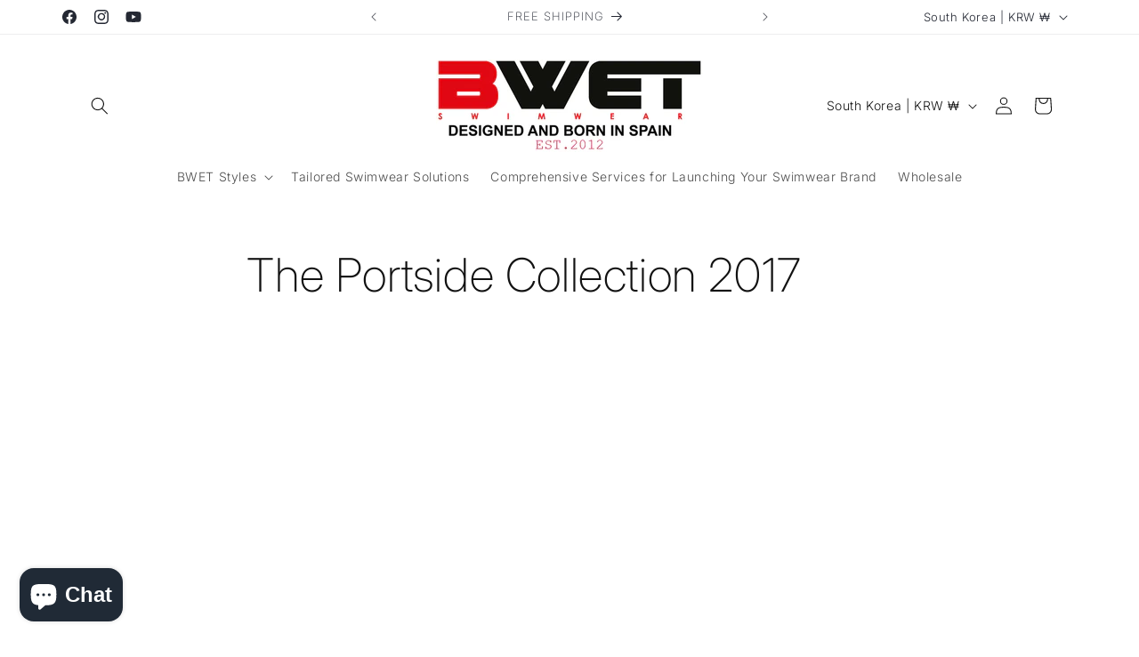

--- FILE ---
content_type: application/javascript
request_url: https://bwet.com/apps/faire-wholesale/js?language_code=en
body_size: 212950
content:
var envName = "production";var widgetSessionIdentifier = "null";var settingsValues = {};var settingsMemento = "eyJhbGciOiJIUzUxMiJ9.eyJ0aW1lc3RhbXAiOjE3NjkwMzQ3NzAzNDF9.-yQfzzZRp10syH5GbWoDToCFFIRbpnhdBsV_aYjWfrU8ck-eq9cuP5Gwd8ydBnVOVKpi_ZLhuIkbvm1dMHMDkw";/*! For license information please see full-page-widget.b5e9a5bc.js.LICENSE.txt */
(()=>{var e,t,r,n={321:e=>{"use strict";var t="object"==typeof document&&document.all;e.exports=void 0===t&&void 0!==t?function(e){return"function"==typeof e||e===t}:function(e){return"function"==typeof e}},326:e=>{e.exports=function(e){if("function"!=typeof e)throw new TypeError("Expected a function");return function(){var t=arguments;switch(t.length){case 0:return!e.call(this);case 1:return!e.call(this,t[0]);case 2:return!e.call(this,t[0],t[1]);case 3:return!e.call(this,t[0],t[1],t[2])}return!e.apply(this,t)}}},718:(e,t,r)=>{var n=r(40435),o=Array.prototype.splice;e.exports=function(e){var t=this.__data__,r=n(t,e);return!(r<0||(r==t.length-1?t.pop():o.call(t,r,1),--this.size,0))}},790:(e,t,r)=>{"use strict";var n=r(64690).PROPER,o=r(42675),i=r(74912);e.exports=function(e){return o(function(){return!!i[e]()||"​᠎"!=="​᠎"[e]()||n&&i[e].name!==e})}},861:(e,t,r)=>{"use strict";var n=r(88810),o=r(2484),i=r(6526),a=RangeError,s=String.fromCharCode,c=String.fromCodePoint,u=o([].join);n({target:"String",stat:!0,arity:1,forced:!!c&&1!==c.length},{fromCodePoint:function(e){for(var t,r=[],n=arguments.length,o=0;n>o;){if(t=+arguments[o++],i(t,1114111)!==t)throw new a(t+" is not a valid code point");r[o]=t<65536?s(t):s(55296+((t-=65536)>>10),t%1024+56320)}return u(r,"")}})},863:(e,t,r)=>{"use strict";var n,o,i=r(93625),a=r(2484),s=r(17267),c=r(28303),u=r(42537),l=r(76445),f=r(3844),d=r(16369).get,p=r(50991),h=r(35722),m=l("native-string-replace",String.prototype.replace),g=RegExp.prototype.exec,v=g,b=a("".charAt),y=a("".indexOf),_=a("".replace),A=a("".slice),E=(o=/b*/g,i(g,n=/a/,"a"),i(g,o,"a"),0!==n.lastIndex||0!==o.lastIndex),w=u.BROKEN_CARET,O=void 0!==/()??/.exec("")[1];(E||O||w||p||h)&&(v=function(e){var t,r,n,o,a,u,l,p=this,h=d(p),x=s(e),C=h.raw;if(C)return C.lastIndex=p.lastIndex,t=i(v,C,x),p.lastIndex=C.lastIndex,t;var S=h.groups,P=w&&p.sticky,R=i(c,p),T=p.source,j=0,I=x;if(P&&(R=_(R,"y",""),-1===y(R,"g")&&(R+="g"),I=A(x,p.lastIndex),p.lastIndex>0&&(!p.multiline||p.multiline&&"\n"!==b(x,p.lastIndex-1))&&(T="(?: "+T+")",I=" "+I,j++),r=new RegExp("^(?:"+T+")",R)),O&&(r=new RegExp("^"+T+"$(?!\\s)",R)),E&&(n=p.lastIndex),o=i(g,P?r:p,I),P?o?(o.input=A(o.input,j),o[0]=A(o[0],j),o.index=p.lastIndex,p.lastIndex+=o[0].length):p.lastIndex=0:E&&o&&(p.lastIndex=p.global?o.index+o[0].length:n),O&&o&&o.length>1&&i(m,o[0],r,function(){for(a=1;a<arguments.length-2;a++)void 0===arguments[a]&&(o[a]=void 0)}),o&&S)for(o.groups=u=f(null),a=0;a<S.length;a++)u[(l=S[a])[0]]=o[l[1]];return o}),e.exports=v},930:(e,t,r)=>{"use strict";var n=r(88810),o=r(33163),i=r(44461),a=r(17267),s=r(76445),c=r(40092),u=s("string-to-symbol-registry"),l=s("symbol-to-string-registry");n({target:"Symbol",stat:!0,forced:!c},{for:function(e){var t=a(e);if(i(u,t))return u[t];var r=o("Symbol")(t);return u[t]=r,l[r]=t,r}})},1367:(e,t)=>{"use strict";function r(e,t){var r=e.length;e.push(t);e:for(;0<r;){var n=r-1>>>1,o=e[n];if(!(0<i(o,t)))break e;e[n]=t,e[r]=o,r=n}}function n(e){return 0===e.length?null:e[0]}function o(e){if(0===e.length)return null;var t=e[0],r=e.pop();if(r!==t){e[0]=r;e:for(var n=0,o=e.length,a=o>>>1;n<a;){var s=2*(n+1)-1,c=e[s],u=s+1,l=e[u];if(0>i(c,r))u<o&&0>i(l,c)?(e[n]=l,e[u]=r,n=u):(e[n]=c,e[s]=r,n=s);else{if(!(u<o&&0>i(l,r)))break e;e[n]=l,e[u]=r,n=u}}}return t}function i(e,t){var r=e.sortIndex-t.sortIndex;return 0!==r?r:e.id-t.id}if(t.unstable_now=void 0,"object"==typeof performance&&"function"==typeof performance.now){var a=performance;t.unstable_now=function(){return a.now()}}else{var s=Date,c=s.now();t.unstable_now=function(){return s.now()-c}}var u=[],l=[],f=1,d=null,p=3,h=!1,m=!1,g=!1,v=!1,b="function"==typeof setTimeout?setTimeout:null,y="function"==typeof clearTimeout?clearTimeout:null,_="undefined"!=typeof setImmediate?setImmediate:null;function A(e){for(var t=n(l);null!==t;){if(null===t.callback)o(l);else{if(!(t.startTime<=e))break;o(l),t.sortIndex=t.expirationTime,r(u,t)}t=n(l)}}function E(e){if(g=!1,A(e),!m)if(null!==n(u))m=!0,O||(O=!0,w());else{var t=n(l);null!==t&&I(E,t.startTime-e)}}var w,O=!1,x=-1,C=5,S=-1;function P(){return!(!v&&t.unstable_now()-S<C)}function R(){if(v=!1,O){var e=t.unstable_now();S=e;var r=!0;try{e:{m=!1,g&&(g=!1,y(x),x=-1),h=!0;var i=p;try{t:{for(A(e),d=n(u);null!==d&&!(d.expirationTime>e&&P());){var a=d.callback;if("function"==typeof a){d.callback=null,p=d.priorityLevel;var s=a(d.expirationTime<=e);if(e=t.unstable_now(),"function"==typeof s){d.callback=s,A(e),r=!0;break t}d===n(u)&&o(u),A(e)}else o(u);d=n(u)}if(null!==d)r=!0;else{var c=n(l);null!==c&&I(E,c.startTime-e),r=!1}}break e}finally{d=null,p=i,h=!1}r=void 0}}finally{r?w():O=!1}}}if("function"==typeof _)w=function(){_(R)};else if("undefined"!=typeof MessageChannel){var T=new MessageChannel,j=T.port2;T.port1.onmessage=R,w=function(){j.postMessage(null)}}else w=function(){b(R,0)};function I(e,r){x=b(function(){e(t.unstable_now())},r)}t.unstable_IdlePriority=5,t.unstable_ImmediatePriority=1,t.unstable_LowPriority=4,t.unstable_NormalPriority=3,t.unstable_Profiling=null,t.unstable_UserBlockingPriority=2,t.unstable_cancelCallback=function(e){e.callback=null},t.unstable_forceFrameRate=function(e){0>e||125<e?console.error("forceFrameRate takes a positive int between 0 and 125, forcing frame rates higher than 125 fps is not supported"):C=0<e?Math.floor(1e3/e):5},t.unstable_getCurrentPriorityLevel=function(){return p},t.unstable_next=function(e){switch(p){case 1:case 2:case 3:var t=3;break;default:t=p}var r=p;p=t;try{return e()}finally{p=r}},t.unstable_requestPaint=function(){v=!0},t.unstable_runWithPriority=function(e,t){switch(e){case 1:case 2:case 3:case 4:case 5:break;default:e=3}var r=p;p=e;try{return t()}finally{p=r}},t.unstable_scheduleCallback=function(e,o,i){var a=t.unstable_now();switch(i="object"==typeof i&&null!==i&&"number"==typeof(i=i.delay)&&0<i?a+i:a,e){case 1:var s=-1;break;case 2:s=250;break;case 5:s=1073741823;break;case 4:s=1e4;break;default:s=5e3}return e={id:f++,callback:o,priorityLevel:e,startTime:i,expirationTime:s=i+s,sortIndex:-1},i>a?(e.sortIndex=i,r(l,e),null===n(u)&&e===n(l)&&(g?(y(x),x=-1):g=!0,I(E,i-a))):(e.sortIndex=s,r(u,e),m||h||(m=!0,O||(O=!0,w()))),e},t.unstable_shouldYield=P,t.unstable_wrapCallback=function(e){var t=p;return function(){var r=p;p=t;try{return e.apply(this,arguments)}finally{p=r}}}},1455:(e,t,r)=>{"use strict";var n=r(88810),o=r(49644),i=r(42675),a=r(94102),s=r(46327).onFreeze,c=Object.freeze;n({target:"Object",stat:!0,forced:i(function(){c(1)}),sham:!o},{freeze:function(e){return c&&a(e)?c(s(e)):e}})},1490:(e,t,r)=>{var n=r(33188)(r(37183),"Promise");e.exports=n},1986:(e,t,r)=>{"use strict";r(29585)},2246:(e,t,r)=>{"use strict";r.d(t,{I:()=>a}),r(39872);var n=r(27538),o=r(95943),i=r(52001),a=function(){var e;return!(0,o.K)()&&0===(null===(e=(0,i.F)("releaseVersion"))||void 0===e?void 0:e.indexOf("static"))||"local"===(0,n.p)()}},2283:(e,t,r)=>{"use strict";var n=r(94102),o=Math.floor;e.exports=Number.isInteger||function(e){return!n(e)&&isFinite(e)&&o(e)===e}},2304:(e,t,r)=>{"use strict";var n=r(88810),o=r(43555);n({global:!0,forced:parseInt!==o},{parseInt:o})},2396:(e,t,r)=>{"use strict";var n=r(80261),o={childContextTypes:!0,contextType:!0,contextTypes:!0,defaultProps:!0,displayName:!0,getDefaultProps:!0,getDerivedStateFromError:!0,getDerivedStateFromProps:!0,mixins:!0,propTypes:!0,type:!0},i={name:!0,length:!0,prototype:!0,caller:!0,callee:!0,arguments:!0,arity:!0},a={$$typeof:!0,compare:!0,defaultProps:!0,displayName:!0,propTypes:!0,type:!0},s={};function c(e){return n.isMemo(e)?a:s[e.$$typeof]||o}s[n.ForwardRef]={$$typeof:!0,render:!0,defaultProps:!0,displayName:!0,propTypes:!0},s[n.Memo]=a;var u=Object.defineProperty,l=Object.getOwnPropertyNames,f=Object.getOwnPropertySymbols,d=Object.getOwnPropertyDescriptor,p=Object.getPrototypeOf,h=Object.prototype;e.exports=function e(t,r,n){if("string"!=typeof r){if(h){var o=p(r);o&&o!==h&&e(t,o,n)}var a=l(r);f&&(a=a.concat(f(r)));for(var s=c(t),m=c(r),g=0;g<a.length;++g){var v=a[g];if(!(i[v]||n&&n[v]||m&&m[v]||s&&s[v])){var b=d(r,v);try{u(t,v,b)}catch(e){}}}}return t}},2484:(e,t,r)=>{"use strict";var n=r(33588),o=Function.prototype,i=o.call,a=n&&o.bind.bind(i,i);e.exports=n?a:function(e){return function(){return i.apply(e,arguments)}}},2881:(e,t,r)=>{var n=r(26837),o=r(19946);e.exports=function(e,t){return n(e,o(e),t)}},2961:(e,t,r)=>{"use strict";var n=r(29004),o=r(2484),i=r(20051),a=r(68649),s=r(88770),c=r(4929),u=o([].push),l=function(e){var t=1===e,r=2===e,o=3===e,l=4===e,f=6===e,d=7===e,p=5===e||f;return function(h,m,g,v){for(var b,y,_=a(h),A=i(_),E=s(A),w=n(m,g),O=0,x=v||c,C=t?x(h,E):r||d?x(h,0):void 0;E>O;O++)if((p||O in A)&&(y=w(b=A[O],O,_),e))if(t)C[O]=y;else if(y)switch(e){case 3:return!0;case 5:return b;case 6:return O;case 2:u(C,b)}else switch(e){case 4:return!1;case 7:u(C,b)}return f?-1:o||l?l:C}};e.exports={forEach:l(0),map:l(1),filter:l(2),some:l(3),every:l(4),find:l(5),findIndex:l(6),filterReject:l(7)}},2993:(e,t,r)=>{var n=r(71607),o=r(53852);e.exports=function(e,t){return null!=e&&o(e,t,n)}},3037:(e,t,r)=>{"use strict";var n=r(92128),o=r(30706),i=r(86005),a=r(10659),s=r(28969),c=r(64700);t.f=n&&!o?Object.defineProperties:function(e,t){a(e);for(var r,n=s(t),o=c(t),u=o.length,l=0;u>l;)i.f(e,r=o[l++],n[r]);return e}},3087:(e,t,r)=>{"use strict";var n=r(42675),o=r(25936);e.exports=!n(function(){var e=new Error("a");return!("stack"in e)||(Object.defineProperty(e,"stack",o(1,7)),7!==e.stack)})},3107:(e,t,r)=>{"use strict";var n=r(42404),o=r(11990).has,i=r(7358),a=r(84665),s=r(88711),c=r(91151);e.exports=function(e){var t=n(this),r=a(e);if(i(t)<r.size)return!1;var u=r.getIterator();return!1!==s(u,function(e){if(!o(t,e))return c(u,"normal",!1)})}},3119:(e,t,r)=>{var n=r(42981),o=r(83234),i=r(75580),a=r(95919),s=r(19804),c=i(function(e,t){var r=s(t);return a(r)&&(r=void 0),a(e)?n(e,o(t,1,a,!0),void 0,r):[]});e.exports=c},3291:(e,t,r)=>{"use strict";var n=r(54175);t.f=n},3597:(e,t,r)=>{"use strict";var n,o,i,a=r(42675),s=r(321),c=r(94102),u=r(3844),l=r(65927),f=r(25236),d=r(54175),p=r(36007),h=d("iterator"),m=!1;[].keys&&("next"in(i=[].keys())?(o=l(l(i)))!==Object.prototype&&(n=o):m=!0),!c(n)||a(function(){var e={};return n[h].call(e)!==e})?n={}:p&&(n=u(n)),s(n[h])||f(n,h,function(){return this}),e.exports={IteratorPrototype:n,BUGGY_SAFARI_ITERATORS:m}},3803:(e,t,r)=>{var n=r(46015),o=r(26642),i=r(83572),a=Math.max,s=Math.min;e.exports=function(e,t,r){var c,u,l,f,d,p,h=0,m=!1,g=!1,v=!0;if("function"!=typeof e)throw new TypeError("Expected a function");function b(t){var r=c,n=u;return c=u=void 0,h=t,f=e.apply(n,r)}function y(e){var r=e-p;return void 0===p||r>=t||r<0||g&&e-h>=l}function _(){var e=o();if(y(e))return A(e);d=setTimeout(_,function(e){var r=t-(e-p);return g?s(r,l-(e-h)):r}(e))}function A(e){return d=void 0,v&&c?b(e):(c=u=void 0,f)}function E(){var e=o(),r=y(e);if(c=arguments,u=this,p=e,r){if(void 0===d)return function(e){return h=e,d=setTimeout(_,t),m?b(e):f}(p);if(g)return clearTimeout(d),d=setTimeout(_,t),b(p)}return void 0===d&&(d=setTimeout(_,t)),f}return t=i(t)||0,n(r)&&(m=!!r.leading,l=(g="maxWait"in r)?a(i(r.maxWait)||0,t):l,v="trailing"in r?!!r.trailing:v),E.cancel=function(){void 0!==d&&clearTimeout(d),h=0,c=p=u=d=void 0},E.flush=function(){return void 0===d?f:A(o())},E}},3844:(e,t,r)=>{"use strict";var n,o=r(10659),i=r(3037),a=r(58563),s=r(16617),c=r(27073),u=r(84451),l=r(93779),f="prototype",d="script",p=l("IE_PROTO"),h=function(){},m=function(e){return"<"+d+">"+e+"</"+d+">"},g=function(e){e.write(m("")),e.close();var t=e.parentWindow.Object;return e=null,t},v=function(){try{n=new ActiveXObject("htmlfile")}catch(e){}var e,t,r;v="undefined"!=typeof document?document.domain&&n?g(n):(t=u("iframe"),r="java"+d+":",t.style.display="none",c.appendChild(t),t.src=String(r),(e=t.contentWindow.document).open(),e.write(m("document.F=Object")),e.close(),e.F):g(n);for(var o=a.length;o--;)delete v[f][a[o]];return v()};s[p]=!0,e.exports=Object.create||function(e,t){var r;return null!==e?(h[f]=o(e),r=new h,h[f]=null,r[p]=e):r=v(),void 0===t?r:i.f(r,t)}},3902:(e,t,r)=>{var n=r(85928);e.exports=function(e,t,r){return null==e?e:n(e,t,r)}},3967:(e,t,r)=>{var n=r(60789),o=r(48561),i=r(91451);e.exports=function(e,t){var r=this.__data__;if(r instanceof n){var a=r.__data__;if(!o||a.length<199)return a.push([e,t]),this.size=++r.size,this;r=this.__data__=new i(a)}return r.set(e,t),this.size=r.size,this}},3985:(e,t,r)=>{"use strict";var n=r(10659),o=r(73112),i=r(59601),a=r(54175)("species");e.exports=function(e,t){var r,s=n(e).constructor;return void 0===s||i(r=n(s)[a])?t:o(r)}},4024:(e,t,r)=>{var n=r(10162),o=r(26143),i=r(43271),a=i&&i.isMap,s=a?o(a):n;e.exports=s},4254:(e,t,r)=>{var n=r(86937)("toUpperCase");e.exports=n},4267:(e,t,r)=>{"use strict";var n=r(88810),o=r(863);n({target:"RegExp",proto:!0,forced:/./.exec!==o},{exec:o})},4495:(e,t,r)=>{"use strict";var n=r(88810),o=r(88052),i=r(56038),a=r(92128),s=TypeError,c=Object.defineProperty,u=o.self!==o;try{if(a){var l=Object.getOwnPropertyDescriptor(o,"self");!u&&l&&l.get&&l.enumerable||i(o,"self",{get:function(){return o},set:function(e){if(this!==o)throw new s("Illegal invocation");c(o,"self",{value:e,writable:!0,configurable:!0,enumerable:!0})},configurable:!0,enumerable:!0})}else n({global:!0,simple:!0,forced:u},{self:o})}catch(e){}},4501:e=>{e.exports=function(e){var t=-1,r=Array(e.size);return e.forEach(function(e){r[++t]=[e,e]}),r}},4792:(e,t,r)=>{"use strict";var n=r(2484),o=r(44461),i=r(28969),a=r(56749).indexOf,s=r(16617),c=n([].push);e.exports=function(e,t){var r,n=i(e),u=0,l=[];for(r in n)!o(s,r)&&o(n,r)&&c(l,r);for(;t.length>u;)o(n,r=t[u++])&&(~a(l,r)||c(l,r));return l}},4929:(e,t,r)=>{"use strict";var n=r(48845);e.exports=function(e,t){return new(n(e))(0===t?0:t)}},4958:(e,t,r)=>{"use strict";var n=r(88810),o=r(42675),i=r(21948),a=r(94102),s=r(68649),c=r(88770),u=r(53081),l=r(84028),f=r(4929),d=r(92321),p=r(54175),h=r(22763),m=p("isConcatSpreadable"),g=h>=51||!o(function(){var e=[];return e[m]=!1,e.concat()[0]!==e}),v=function(e){if(!a(e))return!1;var t=e[m];return void 0!==t?!!t:i(e)};n({target:"Array",proto:!0,arity:1,forced:!g||!d("concat")},{concat:function(e){var t,r,n,o,i,a=s(this),d=f(a,0),p=0;for(t=-1,n=arguments.length;t<n;t++)if(v(i=-1===t?a:arguments[t]))for(o=c(i),u(p+o),r=0;r<o;r++,p++)r in i&&l(d,p,i[r]);else u(p+1),l(d,p++,i);return d.length=p,d}})},5229:(e,t,r)=>{var n=r(16990),o=r(79637),i=r(46184),a=Function.prototype,s=Object.prototype,c=a.toString,u=s.hasOwnProperty,l=c.call(Object);e.exports=function(e){if(!i(e)||"[object Object]"!=n(e))return!1;var t=o(e);if(null===t)return!0;var r=u.call(t,"constructor")&&t.constructor;return"function"==typeof r&&r instanceof r&&c.call(r)==l}},5421:(e,t,r)=>{"use strict";var n=r(88810),o=r(6751);n({target:"Array",proto:!0,forced:o!==[].lastIndexOf},{lastIndexOf:o})},5424:(e,t,r)=>{"use strict";var n=r(88810),o=r(36007),i=r(92128),a=r(88052),s=r(79747),c=r(2484),u=r(92360),l=r(44461),f=r(19859),d=r(37837),p=r(73401),h=r(90573),m=r(42675),g=r(24956).f,v=r(33071).f,b=r(86005).f,y=r(77156),_=r(65150).trim,A="Number",E=a[A],w=s[A],O=E.prototype,x=a.TypeError,C=c("".slice),S=c("".charCodeAt),P=u(A,!E(" 0o1")||!E("0b1")||E("+0x1")),R=function(e){var t,r=arguments.length<1?0:E(function(e){var t=h(e,"number");return"bigint"==typeof t?t:function(e){var t,r,n,o,i,a,s,c,u=h(e,"number");if(p(u))throw new x("Cannot convert a Symbol value to a number");if("string"==typeof u&&u.length>2)if(u=_(u),43===(t=S(u,0))||45===t){if(88===(r=S(u,2))||120===r)return NaN}else if(48===t){switch(S(u,1)){case 66:case 98:n=2,o=49;break;case 79:case 111:n=8,o=55;break;default:return+u}for(a=(i=C(u,2)).length,s=0;s<a;s++)if((c=S(i,s))<48||c>o)return NaN;return parseInt(i,n)}return+u}(t)}(e));return d(O,t=this)&&m(function(){y(t)})?f(Object(r),this,R):r};R.prototype=O,P&&!o&&(O.constructor=R),n({global:!0,constructor:!0,wrap:!0,forced:P},{Number:R});var T=function(e,t){for(var r,n=i?g(t):"MAX_VALUE,MIN_VALUE,NaN,NEGATIVE_INFINITY,POSITIVE_INFINITY,EPSILON,MAX_SAFE_INTEGER,MIN_SAFE_INTEGER,isFinite,isInteger,isNaN,isSafeInteger,parseFloat,parseInt,fromString,range".split(","),o=0;n.length>o;o++)l(t,r=n[o])&&!l(e,r)&&b(e,r,v(t,r))};o&&w&&T(s[A],w),(P||o)&&T(s[A],E)},5839:(e,t,r)=>{var n=r(61534),o=r(26671);function i(e,t){this.__wrapped__=e,this.__actions__=[],this.__chain__=!!t,this.__index__=0,this.__values__=void 0}i.prototype=n(o.prototype),i.prototype.constructor=i,e.exports=i},5882:(e,t,r)=>{"use strict";r.d(t,{A:()=>s});var n=r(23536),o=r.n(n),i=r(75248),a=r.n(i)()(o());a.push([e.id,".svgicon {\n  display: inline-block;\n  color: var(--f-svg-color, inherit);\n  fill: var(--f-svg-fill, currentColor);\n  flex-shrink: 0;\n  width: var(--f-svg-width, 1em);\n  height: var(--f-svg-height, 1em);\n  margin: var(--f-svg-margin, 0);\n  transition: fill 200ms cubic-bezier(0.4, 0, 0.2, 1) 0ms;\n  user-select: none;\n}\n\n.svgicon-font-size {\n  font-size: var(--f-svg-font-size);\n}\n","",{version:3,sources:["webpack://./../../core/slate/src/private/icon/native-styles.css"],names:[],mappings:"AAAA;EACE,qBAAqB;EACrB,kCAAkC;EAClC,qCAAqC;EACrC,cAAc;EACd,8BAA8B;EAC9B,gCAAgC;EAChC,8BAA8B;EAC9B,uDAAuD;EACvD,iBAAiB;AACnB;;AAEA;EACE,iCAAiC;AACnC",sourcesContent:[".svgicon {\n  display: inline-block;\n  color: var(--f-svg-color, inherit);\n  fill: var(--f-svg-fill, currentColor);\n  flex-shrink: 0;\n  width: var(--f-svg-width, 1em);\n  height: var(--f-svg-height, 1em);\n  margin: var(--f-svg-margin, 0);\n  transition: fill 200ms cubic-bezier(0.4, 0, 0.2, 1) 0ms;\n  user-select: none;\n}\n\n.svgicon-font-size {\n  font-size: var(--f-svg-font-size);\n}\n"],sourceRoot:""}]);const s=a},6064:(e,t,r)=>{e=r.nmd(e);var n=r(37183),o=t&&!t.nodeType&&t,i=o&&e&&!e.nodeType&&e,a=i&&i.exports===o?n.Buffer:void 0,s=a?a.allocUnsafe:void 0;e.exports=function(e,t){if(t)return e.slice();var r=e.length,n=s?s(r):new e.constructor(r);return e.copy(n),n}},6128:(e,t,r)=>{var n=r(61429)(Object.keys,Object);e.exports=n},6506:(e,t,r)=>{"use strict";r(49343)},6526:(e,t,r)=>{"use strict";var n=r(7391),o=Math.max,i=Math.min;e.exports=function(e,t){var r=n(e);return r<0?o(r+t,0):i(r,t)}},6558:(e,t,r)=>{"use strict";r(68808),r(75143),r(70383),r(12035),r(92173),r(72148)},6572:(e,t,r)=>{"use strict";var n=r(92128),o=r(42675),i=r(10659),a=r(68687),s=Error.prototype.toString,c=o(function(){if(n){var e=Object.create(Object.defineProperty({},"name",{get:function(){return this===e}}));if("true"!==s.call(e))return!0}return"2: 1"!==s.call({message:1,name:2})||"Error"!==s.call({})});e.exports=c?function(){var e=i(this),t=a(e.name,"Error"),r=a(e.message);return t?r?t+": "+r:t:r}:s},6626:e=>{"use strict";e.exports=function(e){var t=document.createElement("style");return e.setAttributes(t,e.attributes),e.insert(t,e.options),t}},6751:(e,t,r)=>{"use strict";var n=r(50133),o=r(28969),i=r(7391),a=r(88770),s=r(28754),c=Math.min,u=[].lastIndexOf,l=!!u&&1/[1].lastIndexOf(1,-0)<0,f=s("lastIndexOf"),d=l||!f;e.exports=d?function(e){if(l)return n(u,this,arguments)||0;var t=o(this),r=a(t);if(0===r)return-1;var s=r-1;for(arguments.length>1&&(s=c(s,i(arguments[1]))),s<0&&(s=r+s);s>=0;s--)if(s in t&&t[s]===e)return s||0;return-1}:u},6781:(e,t,r)=>{"use strict";var n,o,i,a,s=r(88052),c=r(50133),u=r(29004),l=r(321),f=r(44461),d=r(42675),p=r(27073),h=r(24540),m=r(84451),g=r(90464),v=r(42900),b=r(66125),y=s.setImmediate,_=s.clearImmediate,A=s.process,E=s.Dispatch,w=s.Function,O=s.MessageChannel,x=s.String,C=0,S={},P="onreadystatechange";d(function(){n=s.location});var R=function(e){if(f(S,e)){var t=S[e];delete S[e],t()}},T=function(e){return function(){R(e)}},j=function(e){R(e.data)},I=function(e){s.postMessage(x(e),n.protocol+"//"+n.host)};y&&_||(y=function(e){g(arguments.length,1);var t=l(e)?e:w(e),r=h(arguments,1);return S[++C]=function(){c(t,void 0,r)},o(C),C},_=function(e){delete S[e]},b?o=function(e){A.nextTick(T(e))}:E&&E.now?o=function(e){E.now(T(e))}:O&&!v?(a=(i=new O).port2,i.port1.onmessage=j,o=u(a.postMessage,a)):s.addEventListener&&l(s.postMessage)&&!s.importScripts&&n&&"file:"!==n.protocol&&!d(I)?(o=I,s.addEventListener("message",j,!1)):o=P in m("script")?function(e){p.appendChild(m("script"))[P]=function(){p.removeChild(this),R(e)}}:function(e){setTimeout(T(e),0)}),e.exports={set:y,clear:_}},6794:(e,t,r)=>{"use strict";var n=r(10659),o=r(94102),i=r(81031);e.exports=function(e,t){if(n(e),o(t)&&t.constructor===e)return t;var r=i.f(e);return(0,r.resolve)(t),r.promise}},6805:(e,t,r)=>{"use strict";var n=r(88810),o=r(92128),i=r(3037).f;n({target:"Object",stat:!0,forced:Object.defineProperties!==i,sham:!o},{defineProperties:i})},7098:(e,t,r)=>{var n=r(14183);e.exports=function(e,t){var r;return n(e,function(e,n,o){return!(r=t(e,n,o))}),!!r}},7183:e=>{"use strict";e.exports="SECRET_DO_NOT_PASS_THIS_OR_YOU_WILL_BE_FIRED"},7187:(e,t,r)=>{var n=r(37183).Symbol;e.exports=n},7358:(e,t,r)=>{"use strict";var n=r(18438),o=r(11990);e.exports=n(o.proto,"size","get")||function(e){return e.size}},7372:(e,t,r)=>{"use strict";var n=r(88810),o=r(2961).filter;n({target:"Array",proto:!0,forced:!r(92321)("filter")},{filter:function(e){return o(this,e,arguments.length>1?arguments[1]:void 0)}})},7391:(e,t,r)=>{"use strict";var n=r(24049);e.exports=function(e){var t=+e;return t!=t||0===t?0:n(t)}},7476:(e,t,r)=>{"use strict";var n=r(88810),o=r(68649),i=r(64700);n({target:"Object",stat:!0,forced:r(42675)(function(){i(1)})},{keys:function(e){return i(o(e))}})},7499:e=>{e.exports=function(e,t,r,n){var o=r?r.call(n,e,t):void 0;if(void 0!==o)return!!o;if(e===t)return!0;if("object"!=typeof e||!e||"object"!=typeof t||!t)return!1;var i=Object.keys(e),a=Object.keys(t);if(i.length!==a.length)return!1;for(var s=Object.prototype.hasOwnProperty.bind(t),c=0;c<i.length;c++){var u=i[c];if(!s(u))return!1;var l=e[u],f=t[u];if(!1===(o=r?r.call(n,l,f,u):void 0)||void 0===o&&l!==f)return!1}return!0}},7641:(e,t,r)=>{var n=r(46015),o=r(88089),i=r(65567),a=Object.prototype.hasOwnProperty;e.exports=function(e){if(!n(e))return i(e);var t=o(e),r=[];for(var s in e)("constructor"!=s||!t&&a.call(e,s))&&r.push(s);return r}},7747:(e,t,r)=>{var n=r(21960),o=Object.prototype.hasOwnProperty;e.exports=function(e){var t=this.__data__;if(n){var r=t[e];return"__lodash_hash_undefined__"===r?void 0:r}return o.call(t,e)?t[e]:void 0}},7769:(e,t)=>{"use strict";var r={}.propertyIsEnumerable,n=Object.getOwnPropertyDescriptor,o=n&&!r.call({1:2},1);t.f=o?function(e){var t=n(this,e);return!!t&&t.enumerable}:r},8021:(e,t,r)=>{"use strict";var n=r(88810),o=r(93625),i=r(54334),a=r(10659),s=r(30779),c=r(61274),u=r(24035),l=r(36007),f=r(91151),d=r(88576),p=r(24241),h=!l&&!d("filter",function(){}),m=!l&&!h&&p("filter",TypeError),g=l||h||m,v=c(function(){for(var e,t,r=this.iterator,n=this.predicate,i=this.next;;){if(e=a(o(i,r)),this.done=!!e.done)return;if(t=e.value,u(r,n,[t,this.counter++],!0))return t}});n({target:"Iterator",proto:!0,real:!0,forced:g},{filter:function(e){a(this);try{i(e)}catch(e){f(this,"throw",e)}return m?o(m,this,e):new v(s(this),{predicate:e})}})},8284:e=>{e.exports=function(e){return e.split("")}},8380:(e,t,r)=>{"use strict";r(33779)},8590:e=>{function t(r,n,o,i){var a=Object.defineProperty;try{a({},"",{})}catch(r){a=0}e.exports=t=function(e,r,n,o){function i(r,n){t(e,r,function(e){return this._invoke(r,n,e)})}r?a?a(e,r,{value:n,enumerable:!o,configurable:!o,writable:!o}):e[r]=n:(i("next",0),i("throw",1),i("return",2))},e.exports.__esModule=!0,e.exports.default=e.exports,t(r,n,o,i)}e.exports=t,e.exports.__esModule=!0,e.exports.default=e.exports},8676:(e,t,r)=>{"use strict";var n=r(88810),o=r(93625),i=r(36007),a=r(64690),s=r(321),c=r(47270),u=r(65927),l=r(31715),f=r(98819),d=r(70671),p=r(25236),h=r(54175),m=r(56609),g=r(3597),v=a.PROPER,b=a.CONFIGURABLE,y=g.IteratorPrototype,_=g.BUGGY_SAFARI_ITERATORS,A=h("iterator"),E="keys",w="values",O="entries",x=function(){return this};e.exports=function(e,t,r,a,h,g,C){c(r,t,a);var S,P,R,T=function(e){if(e===h&&D)return D;if(!_&&e&&e in k)return k[e];switch(e){case E:case w:case O:return function(){return new r(this,e)}}return function(){return new r(this)}},j=t+" Iterator",I=!1,k=e.prototype,N=k[A]||k["@@iterator"]||h&&k[h],D=!_&&N||T(h),F="Array"===t&&k.entries||N;if(F&&(S=u(F.call(new e)))!==Object.prototype&&S.next&&(i||u(S)===y||(l?l(S,y):s(S[A])||p(S,A,x)),f(S,j,!0,!0),i&&(m[j]=x)),v&&h===w&&N&&N.name!==w&&(!i&&b?d(k,"name",w):(I=!0,D=function(){return o(N,this)})),h)if(P={values:T(w),keys:g?D:T(E),entries:T(O)},C)for(R in P)(_||I||!(R in k))&&p(k,R,P[R]);else n({target:t,proto:!0,forced:_||I},P);return i&&!C||k[A]===D||p(k,A,D,{name:h}),m[t]=D,P}},8704:e=>{var t=Object.prototype.toString;e.exports=function(e){return t.call(e)}},9073:(e,t)=>{"use strict";t.f=Object.getOwnPropertySymbols},9142:(e,t,r)=>{var n=r(83733);e.exports=function(e,t,r){"__proto__"==t&&n?n(e,t,{configurable:!0,enumerable:!0,value:r,writable:!0}):e[t]=r}},9184:e=>{e.exports=function(e){var t=this.has(e)&&delete this.__data__[e];return this.size-=t?1:0,t}},9243:e=>{var t=/[^\x00-\x2f\x3a-\x40\x5b-\x60\x7b-\x7f]+/g;e.exports=function(e){return e.match(t)||[]}},9455:(e,t,r)=>{"use strict";var n=r(2484),o=r(42675),i=r(321),a=r(44461),s=r(92128),c=r(64690).CONFIGURABLE,u=r(42718),l=r(16369),f=l.enforce,d=l.get,p=String,h=Object.defineProperty,m=n("".slice),g=n("".replace),v=n([].join),b=s&&!o(function(){return 8!==h(function(){},"length",{value:8}).length}),y=String(String).split("String"),_=e.exports=function(e,t,r){"Symbol("===m(p(t),0,7)&&(t="["+g(p(t),/^Symbol\(([^)]*)\).*$/,"$1")+"]"),r&&r.getter&&(t="get "+t),r&&r.setter&&(t="set "+t),(!a(e,"name")||c&&e.name!==t)&&(s?h(e,"name",{value:t,configurable:!0}):e.name=t),b&&r&&a(r,"arity")&&e.length!==r.arity&&h(e,"length",{value:r.arity});try{r&&a(r,"constructor")&&r.constructor?s&&h(e,"prototype",{writable:!1}):e.prototype&&(e.prototype=void 0)}catch(e){}var n=f(e);return a(n,"source")||(n.source=v(y,"string"==typeof t?t:"")),e};Function.prototype.toString=_(function(){return i(this)&&d(this).source||u(this)},"toString")},9688:(e,t,r)=>{"use strict";var n=r(88810),o=r(88052),i=r(2484),a=r(92360),s=r(25236),c=r(46327),u=r(71072),l=r(55755),f=r(321),d=r(59601),p=r(94102),h=r(42675),m=r(99976),g=r(98819),v=r(19859);e.exports=function(e,t,r){var b=-1!==e.indexOf("Map"),y=-1!==e.indexOf("Weak"),_=b?"set":"add",A=o[e],E=A&&A.prototype,w=A,O={},x=function(e){var t=i(E[e]);s(E,e,"add"===e?function(e){return t(this,0===e?0:e),this}:"delete"===e?function(e){return!(y&&!p(e))&&t(this,0===e?0:e)}:"get"===e?function(e){return y&&!p(e)?void 0:t(this,0===e?0:e)}:"has"===e?function(e){return!(y&&!p(e))&&t(this,0===e?0:e)}:function(e,r){return t(this,0===e?0:e,r),this})};if(a(e,!f(A)||!(y||E.forEach&&!h(function(){(new A).entries().next()}))))w=r.getConstructor(t,e,b,_),c.enable();else if(a(e,!0)){var C=new w,S=C[_](y?{}:-0,1)!==C,P=h(function(){C.has(1)}),R=m(function(e){new A(e)}),T=!y&&h(function(){for(var e=new A,t=5;t--;)e[_](t,t);return!e.has(-0)});R||((w=t(function(e,t){l(e,E);var r=v(new A,e,w);return d(t)||u(t,r[_],{that:r,AS_ENTRIES:b}),r})).prototype=E,E.constructor=w),(P||T)&&(x("delete"),x("has"),b&&x("get")),(T||S)&&x(_),y&&E.clear&&delete E.clear}return O[e]=w,n({global:!0,constructor:!0,forced:w!==A},O),g(w,e),y||r.setStrong(w,e,b),w}},10162:(e,t,r)=>{var n=r(58355),o=r(46184);e.exports=function(e){return o(e)&&"[object Map]"==n(e)}},10326:(e,t,r)=>{"use strict";var n=r(88810),o=r(2484),i=r(21948),a=o([].reverse),s=[1,2];n({target:"Array",proto:!0,forced:String(s)===String(s.reverse())},{reverse:function(){return i(this)&&(this.length=this.length),a(this)}})},10659:(e,t,r)=>{"use strict";var n=r(94102),o=String,i=TypeError;e.exports=function(e){if(n(e))return e;throw new i(o(e)+" is not an object")}},10691:e=>{e.exports={}},11036:(e,t,r)=>{var n=r(18037);e.exports=function(e){var t=n(this,e).delete(e);return this.size-=t?1:0,t}},11308:(e,t,r)=>{var n=r(83234);e.exports=function(e){return null!=e&&e.length?n(e,1):[]}},11329:e=>{e.exports=function(){return!1}},11506:(e,t,r)=>{var n=r(11308),o=r(13903),i=r(52139);e.exports=function(e){return i(o(e,void 0,n),e+"")}},11671:(e,t,r)=>{var n=r(73911);e.exports=function(e,t){var r=t?n(e.buffer):e.buffer;return new e.constructor(r,e.byteOffset,e.length)}},11990:(e,t,r)=>{"use strict";var n=r(2484),o=Set.prototype;e.exports={Set,add:n(o.add),has:n(o.has),remove:n(o.delete),proto:o}},12035:(e,t,r)=>{"use strict";var n=r(88810),o=r(93625),i=r(54334),a=r(81031),s=r(93443),c=r(71072);n({target:"Promise",stat:!0,forced:r(80341)},{race:function(e){var t=this,r=a.f(t),n=r.reject,u=s(function(){var a=i(t.resolve);c(e,function(e){o(a,t,e).then(r.resolve,n)})});return u.error&&n(u.value),r.promise}})},12082:(e,t,r)=>{"use strict";var n=r(2484),o=r(54334),i=r(94102),a=r(44461),s=r(24540),c=r(33588),u=Function,l=n([].concat),f=n([].join),d={};e.exports=c?u.bind:function(e){var t=o(this),r=t.prototype,n=s(arguments,1),c=function(){var r=l(n,s(arguments));return this instanceof c?function(e,t,r){if(!a(d,t)){for(var n=[],o=0;o<t;o++)n[o]="a["+o+"]";d[t]=u("C,a","return new C("+f(n,",")+")")}return d[t](e,r)}(t,r.length,r):t.apply(e,r)};return i(r)&&(c.prototype=r),c}},12801:(e,t,r)=>{var n=r(49121),o=r(59406),i=r(76459);e.exports=function(e){var t=o(e);return 1==t.length&&t[0][2]?i(t[0][0],t[0][1]):function(r){return r===e||n(r,e,t)}}},12832:(e,t,r)=>{var n=r(84742);e.exports=function(e){return null==e?"":n(e)}},13026:(e,t,r)=>{"use strict";var n=r(7391),o=Math.min;e.exports=function(e){var t=n(e);return t>0?o(t,9007199254740991):0}},13134:(e,t,r)=>{"use strict";function n(e){return n=Object.setPrototypeOf?Object.getPrototypeOf.bind():function(e){return e.__proto__||Object.getPrototypeOf(e)},n(e)}r.d(t,{A:()=>n})},13179:(e,t,r)=>{"use strict";var n=r(25236);e.exports=function(e,t,r){for(var o in t)n(e,o,t[o],r);return e}},13182:e=>{"use strict";e.exports=e=>encodeURIComponent(e).replace(/[!'()*]/g,e=>`%${e.charCodeAt(0).toString(16).toUpperCase()}`)},13232:(e,t,r)=>{var n=r(87938),o=r(94207),i=r(7098),a=r(64383),s=r(36218);e.exports=function(e,t,r){var c=a(e)?n:i;return r&&s(e,t,r)&&(t=void 0),c(e,o(t,3))}},13615:(e,t,r)=>{var n=r(48342),o=r(9184),i=r(7747),a=r(74287),s=r(80007);function c(e){var t=-1,r=null==e?0:e.length;for(this.clear();++t<r;){var n=e[t];this.set(n[0],n[1])}}c.prototype.clear=n,c.prototype.delete=o,c.prototype.get=i,c.prototype.has=a,c.prototype.set=s,e.exports=c},13830:(e,t,r)=>{var n=r(57608),o=r(38420);e.exports=function(e){return null==e?[]:n(e,o(e))}},13893:(e,t,r)=>{"use strict";var n=r(33163),o=r(44461),i=r(70671),a=r(37837),s=r(31715),c=r(81704),u=r(57132),l=r(19859),f=r(68687),d=r(28580),p=r(44535),h=r(92128),m=r(36007);e.exports=function(e,t,r,g){var v="stackTraceLimit",b=g?2:1,y=e.split("."),_=y[y.length-1],A=n.apply(null,y);if(A){var E=A.prototype;if(!m&&o(E,"cause")&&delete E.cause,!r)return A;var w=n("Error"),O=t(function(e,t){var r=f(g?t:e,void 0),n=g?new A(e):new A;return void 0!==r&&i(n,"message",r),p(n,O,n.stack,2),this&&a(E,this)&&l(n,this,O),arguments.length>b&&d(n,arguments[b]),n});if(O.prototype=E,"Error"!==_?s?s(O,w):c(O,w,{name:!0}):h&&v in A&&(u(O,A,v),u(O,A,"prepareStackTrace")),c(O,A),!m)try{E.name!==_&&i(E,"name",_),E.constructor=O}catch(e){}return O}}},13903:(e,t,r)=>{var n=r(64235),o=Math.max;e.exports=function(e,t,r){return t=o(void 0===t?e.length-1:t,0),function(){for(var i=arguments,a=-1,s=o(i.length-t,0),c=Array(s);++a<s;)c[a]=i[t+a];a=-1;for(var u=Array(t+1);++a<t;)u[a]=i[a];return u[t]=r(c),n(e,this,u)}}},14113:(e,t,r)=>{"use strict";var n=r(92128),o=r(42675),i=r(84451);e.exports=!n&&!o(function(){return 7!==Object.defineProperty(i("div"),"a",{get:function(){return 7}}).a})},14183:(e,t,r)=>{var n=r(76895),o=r(19835)(n);e.exports=o},15321:(e,t,r)=>{"use strict";var n=r(88810),o=r(71072),i=r(54334),a=r(10659),s=r(30779),c=r(91151),u=r(24241),l=r(50133),f=r(42675),d=TypeError,p=f(function(){[].keys().reduce(function(){},void 0)}),h=!p&&u("reduce",d);n({target:"Iterator",proto:!0,real:!0,forced:p||h},{reduce:function(e){a(this);try{i(e)}catch(e){c(this,"throw",e)}var t=arguments.length<2,r=t?void 0:arguments[1];if(h)return l(h,this,t?[e]:[e,r]);var n=s(this),u=0;if(o(n,function(n){t?(t=!1,r=n):r=e(r,n,u),u++},{IS_RECORD:!0}),t)throw new d("Reduce of empty iterator with no initial value");return r}})},15734:(e,t,r)=>{"use strict";r(4267);var n,o,i=r(88810),a=r(93625),s=r(321),c=r(10659),u=r(17267),l=(n=!1,(o=/[ac]/).exec=function(){return n=!0,/./.exec.apply(this,arguments)},!0===o.test("abc")&&n),f=/./.test;i({target:"RegExp",proto:!0,forced:!l},{test:function(e){var t=c(this),r=u(e),n=t.exec;if(!s(n))return a(f,t,r);var o=a(n,t,r);return null!==o&&(c(o),!0)}})},16369:(e,t,r)=>{"use strict";var n,o,i,a=r(48434),s=r(88052),c=r(94102),u=r(70671),l=r(44461),f=r(32921),d=r(93779),p=r(16617),h="Object already initialized",m=s.TypeError,g=s.WeakMap;if(a||f.state){var v=f.state||(f.state=new g);v.get=v.get,v.has=v.has,v.set=v.set,n=function(e,t){if(v.has(e))throw new m(h);return t.facade=e,v.set(e,t),t},o=function(e){return v.get(e)||{}},i=function(e){return v.has(e)}}else{var b=d("state");p[b]=!0,n=function(e,t){if(l(e,b))throw new m(h);return t.facade=e,u(e,b,t),t},o=function(e){return l(e,b)?e[b]:{}},i=function(e){return l(e,b)}}e.exports={set:n,get:o,has:i,enforce:function(e){return i(e)?o(e):n(e,{})},getterFor:function(e){return function(t){var r;if(!c(t)||(r=o(t)).type!==e)throw new m("Incompatible receiver, "+e+" required");return r}}}},16499:e=>{e.exports=function(){return[]}},16617:e=>{"use strict";e.exports={}},16774:(e,t,r)=>{var n=r(61534),o=r(26671);function i(e){this.__wrapped__=e,this.__actions__=[],this.__dir__=1,this.__filtered__=!1,this.__iteratees__=[],this.__takeCount__=4294967295,this.__views__=[]}i.prototype=n(o.prototype),i.prototype.constructor=i,e.exports=i},16846:(e,t,r)=>{var n=r(37183).Uint8Array;e.exports=n},16966:(e,t,r)=>{var n=r(8284),o=r(68344),i=r(55564);e.exports=function(e){return o(e)?i(e):n(e)}},16990:(e,t,r)=>{var n=r(7187),o=r(51029),i=r(8704),a=n?n.toStringTag:void 0;e.exports=function(e){return null==e?void 0===e?"[object Undefined]":"[object Null]":a&&a in Object(e)?o(e):i(e)}},17163:(e,t,r)=>{var n=r(25810),o=r(47600),i=n?function(e){return n.get(e)}:o;e.exports=i},17267:(e,t,r)=>{"use strict";var n=r(35719),o=String;e.exports=function(e){if("Symbol"===n(e))throw new TypeError("Cannot convert a Symbol value to a string");return o(e)}},17503:(e,t,r)=>{"use strict";r(9688)("Map",function(e){return function(){return e(this,arguments.length?arguments[0]:void 0)}},r(74222))},17706:(e,t,r)=>{"use strict";var n=r(42404),o=r(11990),i=r(7358),a=r(84665),s=r(66417),c=r(88711),u=o.Set,l=o.add,f=o.has;e.exports=function(e){var t=n(this),r=a(e),o=new u;return i(t)>r.size?c(r.getIterator(),function(e){f(t,e)&&l(o,e)}):s(t,function(e){r.includes(e)&&l(o,e)}),o}},17808:(e,t,r)=>{"use strict";r(4267);var n=r(93625),o=r(25236),i=r(863),a=r(42675),s=r(54175),c=r(70671),u=s("species"),l=RegExp.prototype;e.exports=function(e,t,r,f){var d=s(e),p=!a(function(){var t={};return t[d]=function(){return 7},7!==""[e](t)}),h=p&&!a(function(){var t=!1,r=/a/;if("split"===e){var n={};n[u]=function(){return r},(r={constructor:n,flags:""})[d]=/./[d]}return r.exec=function(){return t=!0,null},r[d](""),!t});if(!p||!h||r){var m=/./[d],g=t(d,""[e],function(e,t,r,o,a){var s=t.exec;return s===i||s===l.exec?p&&!a?{done:!0,value:n(m,t,r,o)}:{done:!0,value:n(e,r,t,o)}:{done:!1}});o(String.prototype,e,g[0]),o(l,d,g[1])}f&&c(l[d],"sham",!0)}},17921:(e,t,r)=>{var n=r(75580),o=r(36218);e.exports=function(e){return n(function(t,r){var n=-1,i=r.length,a=i>1?r[i-1]:void 0,s=i>2?r[2]:void 0;for(a=e.length>3&&"function"==typeof a?(i--,a):void 0,s&&o(r[0],r[1],s)&&(a=i<3?void 0:a,i=1),t=Object(t);++n<i;){var c=r[n];c&&e(t,c,n,a)}return t})}},18037:(e,t,r)=>{var n=r(65912);e.exports=function(e,t){var r=e.__data__;return n(t)?r["string"==typeof t?"string":"hash"]:r.map}},18344:(e,t,r)=>{var n=r(58355),o=r(46184);e.exports=function(e){return o(e)&&"[object Set]"==n(e)}},18438:(e,t,r)=>{"use strict";var n=r(2484),o=r(54334);e.exports=function(e,t,r){try{return n(o(Object.getOwnPropertyDescriptor(e,t)[r]))}catch(e){}}},18455:(e,t,r)=>{"use strict";r.d(t,{A:()=>s});var n=r(23536),o=r.n(n),i=r(75248),a=r.n(i)()(o());a.push([e.id,":root {\n  --f_t_font_family_serif: nantes, georgia, serif;\n  --f_t_font_family_sans: graphik, helvetica, sans-serif;\n  --f_t_font_weight_200: 200;\n  --f_t_font_weight_400: 400;\n  --f_t_font_weight_500: 500;\n  --f_t_font_weight_700: 700;\n  --f_t_font_size_12: 12px;\n  --f_t_font_size_14: 14px;\n  --f_t_font_size_18: 18px;\n  --f_t_font_size_22: 22px;\n  --f_t_font_size_30: 30px;\n  --f_t_font_size_38: 38px;\n  --f_t_font_size_52: 52px;\n  --f_t_font_size_72: 72px;\n  --f_t_line_height_16: 16px;\n  --f_t_line_height_20: 20px;\n  --f_t_line_height_26: 26px;\n  --f_t_line_height_32: 32px;\n  --f_t_line_height_38: 38px;\n  --f_t_line_height_50: 50px;\n  --f_t_line_height_64: 64px;\n  --f_t_line_height_86: 86px;\n  --f_t_letter_spacing_0: 0;\n  --f_t_letter_spacing_0_15: 0.15px;\n}\n\n.f_t_base {\n  margin: 0;\n  padding: 0;\n  font-variant-numeric: var(--slate-typography-variant-numeric-global);\n}\n\n.f_t_color {\n  color: var(--f_t_color);\n}\n\n.f_t_inheritColor {\n  color: inherit;\n}\n\n.f_t_maxLines {\n  display: -webkit-box;\n  -webkit-box-orient: vertical;\n  overflow: hidden;\n  text-overflow: ellipsis;\n  line-clamp: var(--f_t_maxLines);\n  -webkit-line-clamp: var(--f_t_maxLines);\n  max-height: var(--f_t_maxHeight);\n}\n\n.f_t_truncate {\n  white-space: nowrap;\n  text-overflow: ellipsis;\n  overflow: hidden;\n}\n\n.f_t_strikethrough {\n  text-decoration: line-through;\n}\n\n.f_t_underline {\n  text-decoration: underline;\n  text-underline-offset: 0.25rem;\n}\n\n.f_t_dottedUnderline {\n  text-underline-offset: 0.25rem;\n  text-decoration-line: underline;\n  -webkit-text-decoration-line: underline;\n  text-decoration-color: var(--f_t_decorationColor);\n  -webkit-text-decoration-color: var(--f_t_decorationColor);\n  text-decoration-style: dotted;\n  -webkit-text-decoration-style: dotted;\n}\n\n.f_t_single_value_text_align {\n  text-align: var(--f_t_text_align_mobile);\n}\n\n.f_t_variable_text_align {\n  text-align: var(--f_t_text_align_mobile);\n}\n\n@media screen and (min-width: 768px) {\n  .f_t_variable_text_align {\n    text-align: var(--f_t_text_align_tablet);\n  }\n}\n\n@media screen and (min-width: 1024px) {\n  .f_t_variable_text_align {\n    text-align: var(--f_t_text_align_desktop);\n  }\n}\n\n@media screen and (min-width: 1440px) {\n  .f_t_variable_text_align {\n    text-align: var(--f_t_text_align_xlarge);\n  }\n}\n\n@media screen and (min-width: 1920px) {\n  .f_t_variable_text_align {\n    text-align: var(--f_t_text_align_xxlarge);\n  }\n}\n\n.f_t_displayXLSerifRegular {\n  font-family: var(--f_t_font_family_serif);\n  font-weight: var(--f_t_font_weight_400);\n  font-size: var(--f_t_font_size_72);\n  line-height: var(--f_t_line_height_86);\n  letter-spacing: var(--f_t_letter_spacing_0);\n}\n\n.f_t_displayLSerifRegular {\n  font-family: var(--f_t_font_family_serif);\n  font-weight: var(--f_t_font_weight_400);\n  font-size: var(--f_t_font_size_52);\n  line-height: var(--f_t_line_height_64);\n  letter-spacing: var(--f_t_letter_spacing_0);\n}\n\n.f_t_displayMSerifRegular {\n  font-family: var(--f_t_font_family_serif);\n  font-weight: var(--f_t_font_weight_400);\n  font-size: var(--f_t_font_size_38);\n  line-height: var(--f_t_line_height_50);\n  letter-spacing: var(--f_t_letter_spacing_0);\n}\n\n.f_t_displaySSerifRegular {\n  font-family: var(--f_t_font_family_serif);\n  font-weight: var(--f_t_font_weight_400);\n  font-size: var(--f_t_font_size_30);\n  line-height: var(--f_t_line_height_38);\n  letter-spacing: var(--f_t_letter_spacing_0);\n}\n\n.f_t_displaySSansRegular {\n  font-family: var(\n    --slate-xp_typography-family-sans-serif,\n    var(--f_t_font_family_sans)\n  );\n  font-weight: var(\n    --slate-xp_typography-weight-display-s,\n    var(--f_t_font_weight_200)\n  );\n  font-size: var(--f_t_font_size_30);\n  line-height: var(--f_t_line_height_38);\n  letter-spacing: var(--f_t_letter_spacing_0_15);\n}\n\n.f_t_displaySSansSemiBold {\n  font-family: var(\n    --slate-xp_typography-family-sans-serif,\n    var(--f_t_font_family_sans)\n  );\n  font-weight: var(\n    --slate-xp_typography-weight-display-s-semibold,\n    var(--f_t_font_weight_700)\n  );\n  font-size: var(--f_t_font_size_30);\n  line-height: var(--f_t_line_height_38);\n  letter-spacing: var(--f_t_letter_spacing_0_15);\n}\n\n.f_t_pageHeaderSerifRegular {\n  font-family: var(--f_t_font_family_serif);\n  font-weight: var(--f_t_font_weight_400);\n  font-size: var(--f_t_font_size_22);\n  line-height: var(--f_t_line_height_32);\n  letter-spacing: var(--f_t_letter_spacing_0);\n}\n\n.f_t_sectionHeaderSansMedium {\n  font-family: var(\n    --slate-xp_typography-family-sans-serif,\n    var(--f_t_font_family_sans)\n  );\n  font-weight: var(\n    --slate-xp_typography-weight-section-heading,\n    var(--f_t_font_weight_400)\n  );\n  font-size: var(--f_t_font_size_22);\n  line-height: var(--f_t_line_height_32);\n  letter-spacing: var(--f_t_letter_spacing_0_15);\n}\n\n.f_t_subheadingSansMedium {\n  font-family: var(\n    --slate-xp_typography-family-sans-serif,\n    var(--f_t_font_family_sans)\n  );\n  font-weight: var(\n    --slate-xp_typography-weight-subheading-medium,\n    var(--f_t_font_weight_500)\n  );\n  font-size: var(--f_t_font_size_18);\n  line-height: var(--f_t_line_height_26);\n  letter-spacing: var(--f_t_letter_spacing_0_15);\n}\n\n.f_t_subheadingSansRegular {\n  /* --font-weight-medium is overridden for non-medium version of variant w/ medium version's font-weight value to support descendent .font-medium className w/ experimental variant-specific font-weights */\n  --font-weight-medium: var(\n    --slate-xp_typography-weight-subheading-medium,\n    var(--f_t_font_weight_500)\n  );\n  font-family: var(\n    --slate-xp_typography-family-sans-serif,\n    var(--f_t_font_family_sans)\n  );\n  font-weight: var(\n    --slate-xp_typography-weight-subheading,\n    var(--f_t_font_weight_200)\n  );\n  font-size: var(--f_t_font_size_18);\n  line-height: var(--f_t_line_height_26);\n  letter-spacing: var(--f_t_letter_spacing_0_15);\n}\n\n.f_t_paragraphSansMedium {\n  font-family: var(\n    --slate-xp_typography-family-sans-serif,\n    var(--f_t_font_family_sans)\n  );\n  font-weight: var(\n    --slate-xp_typography-weight-paragraph-medium,\n    var(--f_t_font_weight_500)\n  );\n  font-size: var(--f_t_font_size_14);\n  line-height: var(--f_t_line_height_20);\n  letter-spacing: var(--f_t_letter_spacing_0_15);\n}\n\n.f_t_paragraphSansRegular {\n  /* --font-weight-medium is overridden for non-medium version of variant w/ medium version's font-weight value to support descendent .font-medium className w/ experimental variant-specific font-weights */\n  --font-weight-medium: var(\n    --slate-xp_typography-weight-paragraph-medium,\n    var(--f_t_font_weight_500)\n  );\n  font-family: var(\n    --slate-xp_typography-family-sans-serif,\n    var(--f_t_font_family_sans)\n  );\n  font-weight: var(\n    --slate-xp_typography-weight-paragraph,\n    var(--f_t_font_weight_200)\n  );\n  font-size: var(--f_t_font_size_14);\n  line-height: var(--f_t_line_height_20);\n  letter-spacing: var(--f_t_letter_spacing_0_15);\n}\n\n.f_t_labelSansRegular {\n  /* --font-weight-medium is overridden for non-medium version of variant w/ medium version's font-weight value to support descendent .font-medium className w/ experimental variant-specific font-weights */\n  --font-weight-medium: var(\n    --slate-xp_typography-weight-label-medium,\n    var(--f_t_font_weight_500)\n  );\n  font-family: var(\n    --slate-xp_typography-family-sans-serif,\n    var(--f_t_font_family_sans)\n  );\n  font-weight: var(\n    --slate-xp_typography-weight-label,\n    var(--f_t_font_weight_200)\n  );\n  font-size: var(--f_t_font_size_12);\n  line-height: var(--f_t_line_height_16);\n  letter-spacing: var(--f_t_letter_spacing_0_15);\n}\n\n.f_t_labelSansMedium {\n  font-family: var(\n    --slate-xp_typography-family-sans-serif,\n    var(--f_t_font_family_sans)\n  );\n  font-weight: var(\n    --slate-xp_typography-weight-label-medium,\n    var(--f_t_font_weight_500)\n  );\n  font-size: var(--f_t_font_size_12);\n  line-height: var(--f_t_line_height_16);\n  letter-spacing: var(--f_t_letter_spacing_0_15);\n}\n","",{version:3,sources:["webpack://./../../core/web/src/slate/Typography/native-styles.css"],names:[],mappings:"AAAA;EACE,+CAA+C;EAC/C,sDAAsD;EACtD,0BAA0B;EAC1B,0BAA0B;EAC1B,0BAA0B;EAC1B,0BAA0B;EAC1B,wBAAwB;EACxB,wBAAwB;EACxB,wBAAwB;EACxB,wBAAwB;EACxB,wBAAwB;EACxB,wBAAwB;EACxB,wBAAwB;EACxB,wBAAwB;EACxB,0BAA0B;EAC1B,0BAA0B;EAC1B,0BAA0B;EAC1B,0BAA0B;EAC1B,0BAA0B;EAC1B,0BAA0B;EAC1B,0BAA0B;EAC1B,0BAA0B;EAC1B,yBAAyB;EACzB,iCAAiC;AACnC;;AAEA;EACE,SAAS;EACT,UAAU;EACV,oEAAoE;AACtE;;AAEA;EACE,uBAAuB;AACzB;;AAEA;EACE,cAAc;AAChB;;AAEA;EACE,oBAAoB;EACpB,4BAA4B;EAC5B,gBAAgB;EAChB,uBAAuB;EACvB,+BAA+B;EAC/B,uCAAuC;EACvC,gCAAgC;AAClC;;AAEA;EACE,mBAAmB;EACnB,uBAAuB;EACvB,gBAAgB;AAClB;;AAEA;EACE,6BAA6B;AAC/B;;AAEA;EACE,0BAA0B;EAC1B,8BAA8B;AAChC;;AAEA;EACE,8BAA8B;EAC9B,+BAA+B;EAC/B,uCAAuC;EACvC,iDAAiD;EACjD,yDAAyD;EACzD,6BAA6B;EAC7B,qCAAqC;AACvC;;AAEA;EACE,wCAAwC;AAC1C;;AAEA;EACE,wCAAwC;AAC1C;;AAEA;EACE;IACE,wCAAwC;EAC1C;AACF;;AAEA;EACE;IACE,yCAAyC;EAC3C;AACF;;AAEA;EACE;IACE,wCAAwC;EAC1C;AACF;;AAEA;EACE;IACE,yCAAyC;EAC3C;AACF;;AAEA;EACE,yCAAyC;EACzC,uCAAuC;EACvC,kCAAkC;EAClC,sCAAsC;EACtC,2CAA2C;AAC7C;;AAEA;EACE,yCAAyC;EACzC,uCAAuC;EACvC,kCAAkC;EAClC,sCAAsC;EACtC,2CAA2C;AAC7C;;AAEA;EACE,yCAAyC;EACzC,uCAAuC;EACvC,kCAAkC;EAClC,sCAAsC;EACtC,2CAA2C;AAC7C;;AAEA;EACE,yCAAyC;EACzC,uCAAuC;EACvC,kCAAkC;EAClC,sCAAsC;EACtC,2CAA2C;AAC7C;;AAEA;EACE;;;GAGC;EACD;;;GAGC;EACD,kCAAkC;EAClC,sCAAsC;EACtC,8CAA8C;AAChD;;AAEA;EACE;;;GAGC;EACD;;;GAGC;EACD,kCAAkC;EAClC,sCAAsC;EACtC,8CAA8C;AAChD;;AAEA;EACE,yCAAyC;EACzC,uCAAuC;EACvC,kCAAkC;EAClC,sCAAsC;EACtC,2CAA2C;AAC7C;;AAEA;EACE;;;GAGC;EACD;;;GAGC;EACD,kCAAkC;EAClC,sCAAsC;EACtC,8CAA8C;AAChD;;AAEA;EACE;;;GAGC;EACD;;;GAGC;EACD,kCAAkC;EAClC,sCAAsC;EACtC,8CAA8C;AAChD;;AAEA;EACE,0MAA0M;EAC1M;;;GAGC;EACD;;;GAGC;EACD;;;GAGC;EACD,kCAAkC;EAClC,sCAAsC;EACtC,8CAA8C;AAChD;;AAEA;EACE;;;GAGC;EACD;;;GAGC;EACD,kCAAkC;EAClC,sCAAsC;EACtC,8CAA8C;AAChD;;AAEA;EACE,0MAA0M;EAC1M;;;GAGC;EACD;;;GAGC;EACD;;;GAGC;EACD,kCAAkC;EAClC,sCAAsC;EACtC,8CAA8C;AAChD;;AAEA;EACE,0MAA0M;EAC1M;;;GAGC;EACD;;;GAGC;EACD;;;GAGC;EACD,kCAAkC;EAClC,sCAAsC;EACtC,8CAA8C;AAChD;;AAEA;EACE;;;GAGC;EACD;;;GAGC;EACD,kCAAkC;EAClC,sCAAsC;EACtC,8CAA8C;AAChD",sourcesContent:[":root {\n  --f_t_font_family_serif: nantes, georgia, serif;\n  --f_t_font_family_sans: graphik, helvetica, sans-serif;\n  --f_t_font_weight_200: 200;\n  --f_t_font_weight_400: 400;\n  --f_t_font_weight_500: 500;\n  --f_t_font_weight_700: 700;\n  --f_t_font_size_12: 12px;\n  --f_t_font_size_14: 14px;\n  --f_t_font_size_18: 18px;\n  --f_t_font_size_22: 22px;\n  --f_t_font_size_30: 30px;\n  --f_t_font_size_38: 38px;\n  --f_t_font_size_52: 52px;\n  --f_t_font_size_72: 72px;\n  --f_t_line_height_16: 16px;\n  --f_t_line_height_20: 20px;\n  --f_t_line_height_26: 26px;\n  --f_t_line_height_32: 32px;\n  --f_t_line_height_38: 38px;\n  --f_t_line_height_50: 50px;\n  --f_t_line_height_64: 64px;\n  --f_t_line_height_86: 86px;\n  --f_t_letter_spacing_0: 0;\n  --f_t_letter_spacing_0_15: 0.15px;\n}\n\n.f_t_base {\n  margin: 0;\n  padding: 0;\n  font-variant-numeric: var(--slate-typography-variant-numeric-global);\n}\n\n.f_t_color {\n  color: var(--f_t_color);\n}\n\n.f_t_inheritColor {\n  color: inherit;\n}\n\n.f_t_maxLines {\n  display: -webkit-box;\n  -webkit-box-orient: vertical;\n  overflow: hidden;\n  text-overflow: ellipsis;\n  line-clamp: var(--f_t_maxLines);\n  -webkit-line-clamp: var(--f_t_maxLines);\n  max-height: var(--f_t_maxHeight);\n}\n\n.f_t_truncate {\n  white-space: nowrap;\n  text-overflow: ellipsis;\n  overflow: hidden;\n}\n\n.f_t_strikethrough {\n  text-decoration: line-through;\n}\n\n.f_t_underline {\n  text-decoration: underline;\n  text-underline-offset: 0.25rem;\n}\n\n.f_t_dottedUnderline {\n  text-underline-offset: 0.25rem;\n  text-decoration-line: underline;\n  -webkit-text-decoration-line: underline;\n  text-decoration-color: var(--f_t_decorationColor);\n  -webkit-text-decoration-color: var(--f_t_decorationColor);\n  text-decoration-style: dotted;\n  -webkit-text-decoration-style: dotted;\n}\n\n.f_t_single_value_text_align {\n  text-align: var(--f_t_text_align_mobile);\n}\n\n.f_t_variable_text_align {\n  text-align: var(--f_t_text_align_mobile);\n}\n\n@media screen and (min-width: 768px) {\n  .f_t_variable_text_align {\n    text-align: var(--f_t_text_align_tablet);\n  }\n}\n\n@media screen and (min-width: 1024px) {\n  .f_t_variable_text_align {\n    text-align: var(--f_t_text_align_desktop);\n  }\n}\n\n@media screen and (min-width: 1440px) {\n  .f_t_variable_text_align {\n    text-align: var(--f_t_text_align_xlarge);\n  }\n}\n\n@media screen and (min-width: 1920px) {\n  .f_t_variable_text_align {\n    text-align: var(--f_t_text_align_xxlarge);\n  }\n}\n\n.f_t_displayXLSerifRegular {\n  font-family: var(--f_t_font_family_serif);\n  font-weight: var(--f_t_font_weight_400);\n  font-size: var(--f_t_font_size_72);\n  line-height: var(--f_t_line_height_86);\n  letter-spacing: var(--f_t_letter_spacing_0);\n}\n\n.f_t_displayLSerifRegular {\n  font-family: var(--f_t_font_family_serif);\n  font-weight: var(--f_t_font_weight_400);\n  font-size: var(--f_t_font_size_52);\n  line-height: var(--f_t_line_height_64);\n  letter-spacing: var(--f_t_letter_spacing_0);\n}\n\n.f_t_displayMSerifRegular {\n  font-family: var(--f_t_font_family_serif);\n  font-weight: var(--f_t_font_weight_400);\n  font-size: var(--f_t_font_size_38);\n  line-height: var(--f_t_line_height_50);\n  letter-spacing: var(--f_t_letter_spacing_0);\n}\n\n.f_t_displaySSerifRegular {\n  font-family: var(--f_t_font_family_serif);\n  font-weight: var(--f_t_font_weight_400);\n  font-size: var(--f_t_font_size_30);\n  line-height: var(--f_t_line_height_38);\n  letter-spacing: var(--f_t_letter_spacing_0);\n}\n\n.f_t_displaySSansRegular {\n  font-family: var(\n    --slate-xp_typography-family-sans-serif,\n    var(--f_t_font_family_sans)\n  );\n  font-weight: var(\n    --slate-xp_typography-weight-display-s,\n    var(--f_t_font_weight_200)\n  );\n  font-size: var(--f_t_font_size_30);\n  line-height: var(--f_t_line_height_38);\n  letter-spacing: var(--f_t_letter_spacing_0_15);\n}\n\n.f_t_displaySSansSemiBold {\n  font-family: var(\n    --slate-xp_typography-family-sans-serif,\n    var(--f_t_font_family_sans)\n  );\n  font-weight: var(\n    --slate-xp_typography-weight-display-s-semibold,\n    var(--f_t_font_weight_700)\n  );\n  font-size: var(--f_t_font_size_30);\n  line-height: var(--f_t_line_height_38);\n  letter-spacing: var(--f_t_letter_spacing_0_15);\n}\n\n.f_t_pageHeaderSerifRegular {\n  font-family: var(--f_t_font_family_serif);\n  font-weight: var(--f_t_font_weight_400);\n  font-size: var(--f_t_font_size_22);\n  line-height: var(--f_t_line_height_32);\n  letter-spacing: var(--f_t_letter_spacing_0);\n}\n\n.f_t_sectionHeaderSansMedium {\n  font-family: var(\n    --slate-xp_typography-family-sans-serif,\n    var(--f_t_font_family_sans)\n  );\n  font-weight: var(\n    --slate-xp_typography-weight-section-heading,\n    var(--f_t_font_weight_400)\n  );\n  font-size: var(--f_t_font_size_22);\n  line-height: var(--f_t_line_height_32);\n  letter-spacing: var(--f_t_letter_spacing_0_15);\n}\n\n.f_t_subheadingSansMedium {\n  font-family: var(\n    --slate-xp_typography-family-sans-serif,\n    var(--f_t_font_family_sans)\n  );\n  font-weight: var(\n    --slate-xp_typography-weight-subheading-medium,\n    var(--f_t_font_weight_500)\n  );\n  font-size: var(--f_t_font_size_18);\n  line-height: var(--f_t_line_height_26);\n  letter-spacing: var(--f_t_letter_spacing_0_15);\n}\n\n.f_t_subheadingSansRegular {\n  /* --font-weight-medium is overridden for non-medium version of variant w/ medium version's font-weight value to support descendent .font-medium className w/ experimental variant-specific font-weights */\n  --font-weight-medium: var(\n    --slate-xp_typography-weight-subheading-medium,\n    var(--f_t_font_weight_500)\n  );\n  font-family: var(\n    --slate-xp_typography-family-sans-serif,\n    var(--f_t_font_family_sans)\n  );\n  font-weight: var(\n    --slate-xp_typography-weight-subheading,\n    var(--f_t_font_weight_200)\n  );\n  font-size: var(--f_t_font_size_18);\n  line-height: var(--f_t_line_height_26);\n  letter-spacing: var(--f_t_letter_spacing_0_15);\n}\n\n.f_t_paragraphSansMedium {\n  font-family: var(\n    --slate-xp_typography-family-sans-serif,\n    var(--f_t_font_family_sans)\n  );\n  font-weight: var(\n    --slate-xp_typography-weight-paragraph-medium,\n    var(--f_t_font_weight_500)\n  );\n  font-size: var(--f_t_font_size_14);\n  line-height: var(--f_t_line_height_20);\n  letter-spacing: var(--f_t_letter_spacing_0_15);\n}\n\n.f_t_paragraphSansRegular {\n  /* --font-weight-medium is overridden for non-medium version of variant w/ medium version's font-weight value to support descendent .font-medium className w/ experimental variant-specific font-weights */\n  --font-weight-medium: var(\n    --slate-xp_typography-weight-paragraph-medium,\n    var(--f_t_font_weight_500)\n  );\n  font-family: var(\n    --slate-xp_typography-family-sans-serif,\n    var(--f_t_font_family_sans)\n  );\n  font-weight: var(\n    --slate-xp_typography-weight-paragraph,\n    var(--f_t_font_weight_200)\n  );\n  font-size: var(--f_t_font_size_14);\n  line-height: var(--f_t_line_height_20);\n  letter-spacing: var(--f_t_letter_spacing_0_15);\n}\n\n.f_t_labelSansRegular {\n  /* --font-weight-medium is overridden for non-medium version of variant w/ medium version's font-weight value to support descendent .font-medium className w/ experimental variant-specific font-weights */\n  --font-weight-medium: var(\n    --slate-xp_typography-weight-label-medium,\n    var(--f_t_font_weight_500)\n  );\n  font-family: var(\n    --slate-xp_typography-family-sans-serif,\n    var(--f_t_font_family_sans)\n  );\n  font-weight: var(\n    --slate-xp_typography-weight-label,\n    var(--f_t_font_weight_200)\n  );\n  font-size: var(--f_t_font_size_12);\n  line-height: var(--f_t_line_height_16);\n  letter-spacing: var(--f_t_letter_spacing_0_15);\n}\n\n.f_t_labelSansMedium {\n  font-family: var(\n    --slate-xp_typography-family-sans-serif,\n    var(--f_t_font_family_sans)\n  );\n  font-weight: var(\n    --slate-xp_typography-weight-label-medium,\n    var(--f_t_font_weight_500)\n  );\n  font-size: var(--f_t_font_size_12);\n  line-height: var(--f_t_line_height_16);\n  letter-spacing: var(--f_t_letter_spacing_0_15);\n}\n"],sourceRoot:""}]);const s=a},18501:(e,t,r)=>{"use strict";var n=r(88810),o=r(71072),i=r(84028);n({target:"Object",stat:!0},{fromEntries:function(e){var t={};return o(e,function(e,r){i(t,e,r)},{AS_ENTRIES:!0}),t}})},19592:(e,t,r)=>{var n=r(94360),o=r(31784);e.exports=function(e){return null!=e&&o(e.length)&&!n(e)}},19804:e=>{e.exports=function(e){var t=null==e?0:e.length;return t?e[t-1]:void 0}},19835:(e,t,r)=>{var n=r(19592);e.exports=function(e,t){return function(r,o){if(null==r)return r;if(!n(r))return e(r,o);for(var i=r.length,a=t?i:-1,s=Object(r);(t?a--:++a<i)&&!1!==o(s[a],a,s););return r}}},19859:(e,t,r)=>{"use strict";var n=r(321),o=r(94102),i=r(31715);e.exports=function(e,t,r){var a,s;return i&&n(a=t.constructor)&&a!==r&&o(s=a.prototype)&&s!==r.prototype&&i(e,s),e}},19946:(e,t,r)=>{var n=r(40836),o=r(16499),i=Object.prototype.propertyIsEnumerable,a=Object.getOwnPropertySymbols,s=a?function(e){return null==e?[]:(e=Object(e),n(a(e),function(t){return i.call(e,t)}))}:o;e.exports=s},20051:(e,t,r)=>{"use strict";var n=r(2484),o=r(42675),i=r(72748),a=Object,s=n("".split);e.exports=o(function(){return!a("z").propertyIsEnumerable(0)})?function(e){return"String"===i(e)?s(e,""):a(e)}:a},20391:(e,t,r)=>{"use strict";r(54515)("iterator")},20600:(e,t,r)=>{"use strict";var n=r(29004),o=r(93625),i=r(68649),a=r(24035),s=r(53709),c=r(51441),u=r(88770),l=r(84028),f=r(56221),d=r(74951),p=Array;e.exports=function(e){var t=i(e),r=c(this),h=arguments.length,m=h>1?arguments[1]:void 0,g=void 0!==m;g&&(m=n(m,h>2?arguments[2]:void 0));var v,b,y,_,A,E,w=d(t),O=0;if(!w||this===p&&s(w))for(v=u(t),b=r?new this(v):p(v);v>O;O++)E=g?m(t[O],O):t[O],l(b,O,E);else for(b=r?new this:[],A=(_=f(t,w)).next;!(y=o(A,_)).done;O++)E=g?a(_,m,[y.value,O],!0):y.value,l(b,O,E);return b.length=O,b}},20607:e=>{e.exports=function(e,t){for(var r=-1,n=null==e?0:e.length;++r<n&&!1!==t(e[r],r,e););return e}},20765:e=>{e.exports=Array.isArray||function(e){return"[object Array]"==Object.prototype.toString.call(e)}},20995:(e,t,r)=>{"use strict";r(46371),r(90259)},21215:(e,t,r)=>{"use strict";var n=r(25236),o=r(2484),i=r(17267),a=r(90464),s=URLSearchParams,c=s.prototype,u=o(c.append),l=o(c.delete),f=o(c.forEach),d=o([].push),p=new s("a=1&a=2&b=3");p.delete("a",1),p.delete("b",void 0),p+""!="a=2"&&n(c,"delete",function(e){var t=arguments.length,r=t<2?void 0:arguments[1];if(t&&void 0===r)return l(this,e);var n=[];f(this,function(e,t){d(n,{key:t,value:e})}),a(t,1);for(var o,s=i(e),c=i(r),p=0,h=0,m=!1,g=n.length;p<g;)o=n[p++],m||o.key===s?(m=!0,l(this,o.key)):h++;for(;h<g;)(o=n[h++]).key===s&&o.value===c||u(this,o.key,o.value)},{enumerable:!0,unsafe:!0})},21275:(e,t,r)=>{"use strict";var n=r(44461);e.exports=function(e){return void 0!==e&&(n(e,"value")||n(e,"writable"))}},21650:(e,t,r)=>{"use strict";var n=r(2484),o=r(68649),i=Math.floor,a=n("".charAt),s=n("".replace),c=n("".slice),u=/\$([$&'`]|\d{1,2}|<[^>]*>)/g,l=/\$([$&'`]|\d{1,2})/g;e.exports=function(e,t,r,n,f,d){var p=r+e.length,h=n.length,m=l;return void 0!==f&&(f=o(f),m=u),s(d,m,function(o,s){var u;switch(a(s,0)){case"$":return"$";case"&":return e;case"`":return c(t,0,r);case"'":return c(t,p);case"<":u=f[c(s,1,-1)];break;default:var l=+s;if(0===l)return o;if(l>h){var d=i(l/10);return 0===d?o:d<=h?void 0===n[d-1]?a(s,1):n[d-1]+a(s,1):o}u=n[l-1]}return void 0===u?"":u})}},21759:(e,t,r)=>{"use strict";var n=r(37928),o=r(25236),i=r(26871);n||o(Object.prototype,"toString",i,{unsafe:!0})},21907:(e,t,r)=>{var n=r(18037);e.exports=function(e){return n(this,e).has(e)}},21941:(e,t,r)=>{"use strict";var n=r(88052),o=Object.defineProperty;e.exports=function(e,t){try{o(n,e,{value:t,configurable:!0,writable:!0})}catch(r){n[e]=t}return t}},21948:(e,t,r)=>{"use strict";var n=r(72748);e.exports=Array.isArray||function(e){return"Array"===n(e)}},21960:(e,t,r)=>{var n=r(33188)(Object,"create");e.exports=n},22198:(e,t,r)=>{"use strict";var n=r(88810),o=r(23560),i=r(62447);n({target:"Set",proto:!0,real:!0,forced:!r(85800)("union")||!i("union")},{union:o})},22431:(e,t,r)=>{var n=r(9243),o=r(84612),i=r(12832),a=r(47947);e.exports=function(e,t,r){return e=i(e),void 0===(t=r?void 0:t)?o(e)?a(e):n(e):e.match(t)||[]}},22485:(e,t,r)=>{var n=r(38481),o=r(19592),i=r(87561),a=r(99147),s=r(13830),c=Math.max;e.exports=function(e,t,r,u){e=o(e)?e:s(e),r=r&&!u?a(r):0;var l=e.length;return r<0&&(r=c(l+r,0)),i(e)?r<=l&&e.indexOf(t,r)>-1:!!l&&n(e,t,r)>-1}},22680:e=>{e.exports=function(e){var t=this.__data__,r=t.delete(e);return this.size=t.size,r}},22690:(e,t,r)=>{"use strict";r(63348),r(861);var n=r(88810),o=r(88052),i=r(46977),a=r(33163),s=r(93625),c=r(2484),u=r(92128),l=r(95940),f=r(25236),d=r(56038),p=r(13179),h=r(98819),m=r(47270),g=r(16369),v=r(55755),b=r(321),y=r(44461),_=r(29004),A=r(35719),E=r(10659),w=r(94102),O=r(17267),x=r(3844),C=r(25936),S=r(56221),P=r(74951),R=r(50381),T=r(90464),j=r(54175),I=r(84492),k=j("iterator"),N="URLSearchParams",D=N+"Iterator",F=g.set,M=g.getterFor(N),L=g.getterFor(D),B=i("fetch"),U=i("Request"),G=i("Headers"),H=U&&U.prototype,W=G&&G.prototype,z=o.TypeError,K=o.encodeURIComponent,V=String.fromCharCode,Y=a("String","fromCodePoint"),$=parseInt,q=c("".charAt),X=c([].join),J=c([].push),Q=c("".replace),Z=c([].shift),ee=c([].splice),te=c("".split),re=c("".slice),ne=c(/./.exec),oe=/\+/g,ie=/^[0-9a-f]+$/i,ae=function(e,t){var r=re(e,t,t+2);return ne(ie,r)?$(r,16):NaN},se=function(e){for(var t=0,r=128;r>0&&0!==(e&r);r>>=1)t++;return t},ce=function(e){var t=null;switch(e.length){case 1:t=e[0];break;case 2:t=(31&e[0])<<6|63&e[1];break;case 3:t=(15&e[0])<<12|(63&e[1])<<6|63&e[2];break;case 4:t=(7&e[0])<<18|(63&e[1])<<12|(63&e[2])<<6|63&e[3]}return t>1114111?null:t},ue=function(e){for(var t=(e=Q(e,oe," ")).length,r="",n=0;n<t;){var o=q(e,n);if("%"===o){if("%"===q(e,n+1)||n+3>t){r+="%",n++;continue}var i=ae(e,n+1);if(i!=i){r+=o,n++;continue}n+=2;var a=se(i);if(0===a)o=V(i);else{if(1===a||a>4){r+="�",n++;continue}for(var s=[i],c=1;c<a&&!(3+ ++n>t||"%"!==q(e,n));){var u=ae(e,n+1);if(u!=u){n+=3;break}if(u>191||u<128)break;J(s,u),n+=2,c++}if(s.length!==a){r+="�";continue}var l=ce(s);null===l?r+="�":o=Y(l)}}r+=o,n++}return r},le=/[!'()~]|%20/g,fe={"!":"%21","'":"%27","(":"%28",")":"%29","~":"%7E","%20":"+"},de=function(e){return fe[e]},pe=function(e){return Q(K(e),le,de)},he=m(function(e,t){F(this,{type:D,target:M(e).entries,index:0,kind:t})},N,function(){var e=L(this),t=e.target,r=e.index++;if(!t||r>=t.length)return e.target=null,R(void 0,!0);var n=t[r];switch(e.kind){case"keys":return R(n.key,!1);case"values":return R(n.value,!1)}return R([n.key,n.value],!1)},!0),me=function(e){this.entries=[],this.url=null,void 0!==e&&(w(e)?this.parseObject(e):this.parseQuery("string"==typeof e?"?"===q(e,0)?re(e,1):e:O(e)))};me.prototype={type:N,bindURL:function(e){this.url=e,this.update()},parseObject:function(e){var t,r,n,o,i,a,c,u=this.entries,l=P(e);if(l)for(r=(t=S(e,l)).next;!(n=s(r,t)).done;){if(i=(o=S(E(n.value))).next,(a=s(i,o)).done||(c=s(i,o)).done||!s(i,o).done)throw new z("Expected sequence with length 2");J(u,{key:O(a.value),value:O(c.value)})}else for(var f in e)y(e,f)&&J(u,{key:f,value:O(e[f])})},parseQuery:function(e){if(e)for(var t,r,n=this.entries,o=te(e,"&"),i=0;i<o.length;)(t=o[i++]).length&&(r=te(t,"="),J(n,{key:ue(Z(r)),value:ue(X(r,"="))}))},serialize:function(){for(var e,t=this.entries,r=[],n=0;n<t.length;)e=t[n++],J(r,pe(e.key)+"="+pe(e.value));return X(r,"&")},update:function(){this.entries.length=0,this.parseQuery(this.url.query)},updateURL:function(){this.url&&this.url.update()}};var ge=function(){v(this,ve);var e=F(this,new me(arguments.length>0?arguments[0]:void 0));u||(this.size=e.entries.length)},ve=ge.prototype;if(p(ve,{append:function(e,t){var r=M(this);T(arguments.length,2),J(r.entries,{key:O(e),value:O(t)}),u||this.size++,r.updateURL()},delete:function(e){for(var t=M(this),r=T(arguments.length,1),n=t.entries,o=O(e),i=r<2?void 0:arguments[1],a=void 0===i?i:O(i),s=0;s<n.length;){var c=n[s];if(c.key!==o||void 0!==a&&c.value!==a)s++;else if(ee(n,s,1),void 0!==a)break}u||(this.size=n.length),t.updateURL()},get:function(e){var t=M(this).entries;T(arguments.length,1);for(var r=O(e),n=0;n<t.length;n++)if(t[n].key===r)return t[n].value;return null},getAll:function(e){var t=M(this).entries;T(arguments.length,1);for(var r=O(e),n=[],o=0;o<t.length;o++)t[o].key===r&&J(n,t[o].value);return n},has:function(e){for(var t=M(this).entries,r=T(arguments.length,1),n=O(e),o=r<2?void 0:arguments[1],i=void 0===o?o:O(o),a=0;a<t.length;){var s=t[a++];if(s.key===n&&(void 0===i||s.value===i))return!0}return!1},set:function(e,t){var r=M(this);T(arguments.length,1);for(var n,o=r.entries,i=!1,a=O(e),s=O(t),c=0;c<o.length;c++)(n=o[c]).key===a&&(i?ee(o,c--,1):(i=!0,n.value=s));i||J(o,{key:a,value:s}),u||(this.size=o.length),r.updateURL()},sort:function(){var e=M(this);I(e.entries,function(e,t){return e.key>t.key?1:-1}),e.updateURL()},forEach:function(e){for(var t,r=M(this).entries,n=_(e,arguments.length>1?arguments[1]:void 0),o=0;o<r.length;)n((t=r[o++]).value,t.key,this)},keys:function(){return new he(this,"keys")},values:function(){return new he(this,"values")},entries:function(){return new he(this,"entries")}},{enumerable:!0}),f(ve,k,ve.entries,{name:"entries"}),f(ve,"toString",function(){return M(this).serialize()},{enumerable:!0}),u&&d(ve,"size",{get:function(){return M(this).entries.length},configurable:!0,enumerable:!0}),h(ge,N),n({global:!0,constructor:!0,forced:!l},{URLSearchParams:ge}),!l&&b(G)){var be=c(W.has),ye=c(W.set),_e=function(e){if(w(e)){var t,r=e.body;if(A(r)===N)return t=e.headers?new G(e.headers):new G,be(t,"content-type")||ye(t,"content-type","application/x-www-form-urlencoded;charset=UTF-8"),x(e,{body:C(0,O(r)),headers:C(0,t)})}return e};if(b(B)&&n({global:!0,enumerable:!0,dontCallGetSet:!0,forced:!0},{fetch:function(e){return B(e,arguments.length>1?_e(arguments[1]):{})}}),b(U)){var Ae=function(e){return v(this,H),new U(e,arguments.length>1?_e(arguments[1]):{})};H.constructor=Ae,Ae.prototype=H,n({global:!0,constructor:!0,dontCallGetSet:!0,forced:!0},{Request:Ae})}}e.exports={URLSearchParams:ge,getState:M}},22763:(e,t,r)=>{"use strict";var n,o,i=r(88052),a=r(33291),s=i.process,c=i.Deno,u=s&&s.versions||c&&c.version,l=u&&u.v8;l&&(o=(n=l.split("."))[0]>0&&n[0]<4?1:+(n[0]+n[1])),!o&&a&&(!(n=a.match(/Edge\/(\d+)/))||n[1]>=74)&&(n=a.match(/Chrome\/(\d+)/))&&(o=+n[1]),e.exports=o},22901:(e,t,r)=>{"use strict";var n=r(88052),o=r(25004),i=r(87140),a=r(63348),s=r(70671),c=r(98819),u=r(54175)("iterator"),l=a.values,f=function(e,t){if(e){if(e[u]!==l)try{s(e,u,l)}catch(t){e[u]=l}if(c(e,t,!0),o[t])for(var r in a)if(e[r]!==a[r])try{s(e,r,a[r])}catch(t){e[r]=a[r]}}};for(var d in o)f(n[d]&&n[d].prototype,d);f(i,"DOMTokenList")},23057:(e,t,r)=>{"use strict";r(53376)},23184:e=>{var t,r,n=e.exports={};function o(){throw new Error("setTimeout has not been defined")}function i(){throw new Error("clearTimeout has not been defined")}function a(e){if(t===setTimeout)return setTimeout(e,0);if((t===o||!t)&&setTimeout)return t=setTimeout,setTimeout(e,0);try{return t(e,0)}catch(r){try{return t.call(null,e,0)}catch(r){return t.call(this,e,0)}}}!function(){try{t="function"==typeof setTimeout?setTimeout:o}catch(e){t=o}try{r="function"==typeof clearTimeout?clearTimeout:i}catch(e){r=i}}();var s,c=[],u=!1,l=-1;function f(){u&&s&&(u=!1,s.length?c=s.concat(c):l=-1,c.length&&d())}function d(){if(!u){var e=a(f);u=!0;for(var t=c.length;t;){for(s=c,c=[];++l<t;)s&&s[l].run();l=-1,t=c.length}s=null,u=!1,function(e){if(r===clearTimeout)return clearTimeout(e);if((r===i||!r)&&clearTimeout)return r=clearTimeout,clearTimeout(e);try{return r(e)}catch(t){try{return r.call(null,e)}catch(t){return r.call(this,e)}}}(e)}}function p(e,t){this.fun=e,this.array=t}function h(){}n.nextTick=function(e){var t=new Array(arguments.length-1);if(arguments.length>1)for(var r=1;r<arguments.length;r++)t[r-1]=arguments[r];c.push(new p(e,t)),1!==c.length||u||a(d)},p.prototype.run=function(){this.fun.apply(null,this.array)},n.title="browser",n.browser=!0,n.env={},n.argv=[],n.version="",n.versions={},n.on=h,n.addListener=h,n.once=h,n.off=h,n.removeListener=h,n.removeAllListeners=h,n.emit=h,n.prependListener=h,n.prependOnceListener=h,n.listeners=function(e){return[]},n.binding=function(e){throw new Error("process.binding is not supported")},n.cwd=function(){return"/"},n.chdir=function(e){throw new Error("process.chdir is not supported")},n.umask=function(){return 0}},23224:(e,t,r)=>{"use strict";function n(e){return n="function"==typeof Symbol&&"symbol"==typeof Symbol.iterator?function(e){return typeof e}:function(e){return e&&"function"==typeof Symbol&&e.constructor===Symbol&&e!==Symbol.prototype?"symbol":typeof e},n(e)}r.d(t,{A:()=>n})},23316:(e,t,r)=>{"use strict";var n=r(46891);e.exports=n&&!Symbol.sham&&"symbol"==typeof Symbol.iterator},23368:e=>{e.exports=function(e){return function(){return e}}},23481:(e,t,r)=>{var n=r(38883),o=r(84742),i=r(99147),a=r(12832);e.exports=function(e,t,r){return e=a(e),r=null==r?0:n(i(r),0,e.length),t=o(t),e.slice(r,r+t.length)==t}},23536:e=>{"use strict";e.exports=function(e){var t=e[1],r=e[3];if(!r)return t;if("function"==typeof btoa){var n=btoa(unescape(encodeURIComponent(JSON.stringify(r)))),o="sourceMappingURL=data:application/json;charset=utf-8;base64,".concat(n),i="/*# ".concat(o," */");return[t].concat([i]).join("\n")}return[t].join("\n")}},23560:(e,t,r)=>{"use strict";var n=r(42404),o=r(11990).add,i=r(60466),a=r(84665),s=r(88711);e.exports=function(e){var t=n(this),r=a(e).getIterator(),c=i(t);return s(r,function(e){o(c,e)}),c}},23681:(e,t,r)=>{var n=r(55351),o=r(54953),i=r(39668),a=r(54671);e.exports=function(e){return i(e)?n(a(e)):o(e)}},24034:(e,t,r)=>{"use strict";var n=r(88810),o=r(2484),i=r(54334),a=r(68649),s=r(88770),c=r(68458),u=r(17267),l=r(42675),f=r(84492),d=r(28754),p=r(53409),h=r(30719),m=r(22763),g=r(33539),v=[],b=o(v.sort),y=o(v.push),_=l(function(){v.sort(void 0)}),A=l(function(){v.sort(null)}),E=d("sort"),w=!l(function(){if(m)return m<70;if(!(p&&p>3)){if(h)return!0;if(g)return g<603;var e,t,r,n,o="";for(e=65;e<76;e++){switch(t=String.fromCharCode(e),e){case 66:case 69:case 70:case 72:r=3;break;case 68:case 71:r=4;break;default:r=2}for(n=0;n<47;n++)v.push({k:t+n,v:r})}for(v.sort(function(e,t){return t.v-e.v}),n=0;n<v.length;n++)t=v[n].k.charAt(0),o.charAt(o.length-1)!==t&&(o+=t);return"DGBEFHACIJK"!==o}});n({target:"Array",proto:!0,forced:_||!A||!E||!w},{sort:function(e){void 0!==e&&i(e);var t=a(this);if(w)return void 0===e?b(t):b(t,e);var r,n,o=[],l=s(t);for(n=0;n<l;n++)n in t&&y(o,t[n]);for(f(o,function(e){return function(t,r){return void 0===r?-1:void 0===t?1:void 0!==e?+e(t,r)||0:u(t)>u(r)?1:-1}}(e)),r=s(o),n=0;n<r;)t[n]=o[n++];for(;n<l;)c(t,n++);return t}})},24035:(e,t,r)=>{"use strict";var n=r(10659),o=r(91151);e.exports=function(e,t,r,i){try{return i?t(n(r)[0],r[1]):t(r)}catch(t){o(e,"throw",t)}}},24049:e=>{"use strict";var t=Math.ceil,r=Math.floor;e.exports=Math.trunc||function(e){var n=+e;return(n>0?r:t)(n)}},24241:(e,t,r)=>{"use strict";var n=r(88052);e.exports=function(e,t){var r=n.Iterator,o=r&&r.prototype,i=o&&o[e],a=!1;if(i)try{i.call({next:function(){return{done:!0}},return:function(){a=!0}},-1)}catch(e){e instanceof t||(a=!1)}if(!a)return i}},24540:(e,t,r)=>{"use strict";var n=r(2484);e.exports=n([].slice)},24827:e=>{"use strict";e.exports=function(e,t){for(var r={},n=Object.keys(e),o=Array.isArray(t),i=0;i<n.length;i++){var a=n[i],s=e[a];(o?-1!==t.indexOf(a):t(a,s,e))&&(r[a]=s)}return r}},24857:(e,t,r)=>{var n=r(38691);e.exports=function(e,t,r,o,i){var a=n(e,t,r,o,i);return a.next().then(function(e){return e.done?e.value:a.next()})},e.exports.__esModule=!0,e.exports.default=e.exports},24956:(e,t,r)=>{"use strict";var n=r(4792),o=r(58563).concat("length","prototype");t.f=Object.getOwnPropertyNames||function(e){return n(e,o)}},25004:e=>{"use strict";e.exports={CSSRuleList:0,CSSStyleDeclaration:0,CSSValueList:0,ClientRectList:0,DOMRectList:0,DOMStringList:0,DOMTokenList:1,DataTransferItemList:0,FileList:0,HTMLAllCollection:0,HTMLCollection:0,HTMLFormElement:0,HTMLSelectElement:0,MediaList:0,MimeTypeArray:0,NamedNodeMap:0,NodeList:1,PaintRequestList:0,Plugin:0,PluginArray:0,SVGLengthList:0,SVGNumberList:0,SVGPathSegList:0,SVGPointList:0,SVGStringList:0,SVGTransformList:0,SourceBufferList:0,StyleSheetList:0,TextTrackCueList:0,TextTrackList:0,TouchList:0}},25236:(e,t,r)=>{"use strict";var n=r(321),o=r(86005),i=r(9455),a=r(21941);e.exports=function(e,t,r,s){s||(s={});var c=s.enumerable,u=void 0!==s.name?s.name:t;if(n(r)&&i(r,u,s),s.global)c?e[t]=r:a(t,r);else{try{s.unsafe?e[t]&&(c=!0):delete e[t]}catch(e){}c?e[t]=r:o.f(e,t,{value:r,enumerable:!1,configurable:!s.nonConfigurable,writable:!s.nonWritable})}return e}},25369:e=>{var t=Date.now;e.exports=function(e){var r=0,n=0;return function(){var o=t(),i=16-(o-n);if(n=o,i>0){if(++r>=800)return arguments[0]}else r=0;return e.apply(void 0,arguments)}}},25596:(e,t,r)=>{"use strict";var n=r(42404),o=r(11990),i=r(60466),a=r(7358),s=r(84665),c=r(66417),u=r(88711),l=o.has,f=o.remove;e.exports=function(e){var t=n(this),r=s(e),o=i(t);return a(t)<=r.size?c(t,function(e){r.includes(e)&&f(o,e)}):u(r.getIterator(),function(e){l(o,e)&&f(o,e)}),o}},25810:(e,t,r)=>{var n=r(88985),o=n&&new n;e.exports=o},25936:e=>{"use strict";e.exports=function(e,t){return{enumerable:!(1&e),configurable:!(2&e),writable:!(4&e),value:t}}},26138:e=>{e.exports=function(e,t){for(var r=-1,n=null==e?0:e.length,o=Array(n);++r<n;)o[r]=t(e[r],r,e);return o}},26143:e=>{e.exports=function(e){return function(t){return e(t)}}},26186:(e,t,r)=>{var n=r(26837),o=r(51693);e.exports=function(e,t){return n(e,o(e),t)}},26642:(e,t,r)=>{var n=r(37183);e.exports=function(){return n.Date.now()}},26663:(e,t,r)=>{var n=r(9142),o=r(29830);e.exports=function(e,t,r){(void 0!==r&&!o(e[t],r)||void 0===r&&!(t in e))&&n(e,t,r)}},26671:e=>{e.exports=function(){}},26770:(e,t,r)=>{"use strict";var n=r(25236),o=r(6572),i=Error.prototype;i.toString!==o&&n(i,"toString",o)},26837:(e,t,r)=>{var n=r(72177),o=r(9142);e.exports=function(e,t,r,i){var a=!r;r||(r={});for(var s=-1,c=t.length;++s<c;){var u=t[s],l=i?i(r[u],e[u],u,r,e):void 0;void 0===l&&(l=e[u]),a?o(r,u,l):n(r,u,l)}return r}},26871:(e,t,r)=>{"use strict";var n=r(37928),o=r(35719);e.exports=n?{}.toString:function(){return"[object "+o(this)+"]"}},26983:(e,t)=>{"use strict";var r=Symbol.for("react.transitional.element"),n=Symbol.for("react.portal"),o=Symbol.for("react.fragment"),i=Symbol.for("react.strict_mode"),a=Symbol.for("react.profiler"),s=Symbol.for("react.consumer"),c=Symbol.for("react.context"),u=Symbol.for("react.forward_ref"),l=Symbol.for("react.suspense"),f=Symbol.for("react.suspense_list"),d=Symbol.for("react.memo"),p=Symbol.for("react.lazy"),h=Symbol.for("react.view_transition"),m=Symbol.for("react.client.reference");function g(e){if("object"==typeof e&&null!==e){var t=e.$$typeof;switch(t){case r:switch(e=e.type){case o:case a:case i:case l:case f:case h:return e;default:switch(e=e&&e.$$typeof){case c:case u:case p:case d:case s:return e;default:return t}}case n:return t}}}t.ContextConsumer=s,t.ContextProvider=c,t.Element=r,t.ForwardRef=u,t.Fragment=o,t.Lazy=p,t.Memo=d,t.Portal=n,t.Profiler=a,t.StrictMode=i,t.Suspense=l,t.SuspenseList=f,t.isContextConsumer=function(e){return g(e)===s},t.isContextProvider=function(e){return g(e)===c},t.isElement=function(e){return"object"==typeof e&&null!==e&&e.$$typeof===r},t.isForwardRef=function(e){return g(e)===u},t.isFragment=function(e){return g(e)===o},t.isLazy=function(e){return g(e)===p},t.isMemo=function(e){return g(e)===d},t.isPortal=function(e){return g(e)===n},t.isProfiler=function(e){return g(e)===a},t.isStrictMode=function(e){return g(e)===i},t.isSuspense=function(e){return g(e)===l},t.isSuspenseList=function(e){return g(e)===f},t.isValidElementType=function(e){return"string"==typeof e||"function"==typeof e||e===o||e===a||e===i||e===l||e===f||"object"==typeof e&&null!==e&&(e.$$typeof===p||e.$$typeof===d||e.$$typeof===c||e.$$typeof===s||e.$$typeof===u||e.$$typeof===m||void 0!==e.getModuleId)},t.typeOf=g},27073:(e,t,r)=>{"use strict";var n=r(33163);e.exports=n("document","documentElement")},27135:e=>{"use strict";e.exports=function(e){if("undefined"==typeof document)return{update:function(){},remove:function(){}};var t=e.insertStyleElement(e);return{update:function(r){!function(e,t,r){var n="";r.supports&&(n+="@supports (".concat(r.supports,") {")),r.media&&(n+="@media ".concat(r.media," {"));var o=void 0!==r.layer;o&&(n+="@layer".concat(r.layer.length>0?" ".concat(r.layer):""," {")),n+=r.css,o&&(n+="}"),r.media&&(n+="}"),r.supports&&(n+="}");var i=r.sourceMap;i&&"undefined"!=typeof btoa&&(n+="\n/*# sourceMappingURL=data:application/json;base64,".concat(btoa(unescape(encodeURIComponent(JSON.stringify(i))))," */")),t.styleTagTransform(n,e,t.options)}(t,e,r)},remove:function(){!function(e){if(null===e.parentNode)return!1;e.parentNode.removeChild(e)}(t)}}}},27538:(e,t,r)=>{"use strict";r.d(t,{p:()=>i});var n=r(52001),o=r(23184),i=function(){var e;return null!==(e=(0,n.F)("envName"))&&void 0!==e?e:o.env.env}},27778:e=>{"use strict";e.exports=Object.is||function(e,t){return e===t?0!==e||1/e==1/t:e!=e&&t!=t}},28135:(e,t,r)=>{"use strict";var n=r(88810),o=r(42675),i=r(68649),a=r(90573);n({target:"Date",proto:!0,arity:1,forced:o(function(){return null!==new Date(NaN).toJSON()||1!==Date.prototype.toJSON.call({toISOString:function(){return 1}})})},{toJSON:function(e){var t=i(this),r=a(t,"number");return"number"!=typeof r||isFinite(r)?t.toISOString():null}})},28303:(e,t,r)=>{"use strict";var n=r(10659);e.exports=function(){var e=n(this),t="";return e.hasIndices&&(t+="d"),e.global&&(t+="g"),e.ignoreCase&&(t+="i"),e.multiline&&(t+="m"),e.dotAll&&(t+="s"),e.unicode&&(t+="u"),e.unicodeSets&&(t+="v"),e.sticky&&(t+="y"),t}},28438:(e,t,r)=>{"use strict";var n=r(93625),o=r(33163),i=r(54175),a=r(25236);e.exports=function(){var e=o("Symbol"),t=e&&e.prototype,r=t&&t.valueOf,s=i("toPrimitive");t&&!t[s]&&a(t,s,function(e){return n(r,this)},{arity:1})}},28580:(e,t,r)=>{"use strict";var n=r(94102),o=r(70671);e.exports=function(e,t){n(t)&&"cause"in t&&o(e,"cause",t.cause)}},28601:e=>{e.exports=function(e,t){var r=-1,n=e.length;for(t||(t=Array(n));++r<n;)t[r]=e[r];return t}},28629:e=>{e.exports=function(e){var t=-1,r=Array(e.size);return e.forEach(function(e){r[++t]=e}),r}},28754:(e,t,r)=>{"use strict";var n=r(42675);e.exports=function(e,t){var r=[][e];return!!r&&n(function(){r.call(null,t||function(){return 1},1)})}},28969:(e,t,r)=>{"use strict";var n=r(20051),o=r(64834);e.exports=function(e){return n(o(e))}},29004:(e,t,r)=>{"use strict";var n=r(71904),o=r(54334),i=r(33588),a=n(n.bind);e.exports=function(e,t){return o(e),void 0===t?e:i?a(e,t):function(){return e.apply(t,arguments)}}},29200:(e,t,r)=>{"use strict";var n=r(88810),o=r(44461),i=r(73401),a=r(68379),s=r(76445),c=r(40092),u=s("symbol-to-string-registry");n({target:"Symbol",stat:!0,forced:!c},{keyFor:function(e){if(!i(e))throw new TypeError(a(e)+" is not a symbol");if(o(u,e))return u[e]}})},29419:(e,t,r)=>{"use strict";r.d(t,{A:()=>s});var n=r(23536),o=r.n(n),i=r(75248),a=r.n(i)()(o());a.push([e.id,".f_spacer_base {\n  -moz-box-flex: 0;\n  flex-grow: 0;\n  flex-shrink: 0;\n}\n\n.f_spacer_grow {\n  -moz-box-flex: 1;\n  flex-grow: 1;\n  flex-shrink: 0;\n}\n\n.f_spacer_single_value_fb {\n  flex-basis: var(--f_spacer_size_mobile);\n}\n\n.f_spacer_variable_fb {\n  flex-basis: var(--f_spacer_size_mobile);\n}\n\n@media screen and (min-width: 768px) {\n  .f_spacer_variable_fb {\n    flex-basis: var(--f_spacer_size_tablet);\n  }\n}\n\n@media screen and (min-width: 1024px) {\n  .f_spacer_variable_fb {\n    flex-basis: var(--f_spacer_size_desktop);\n  }\n}\n\n@media screen and (min-width: 1440px) {\n  .f_spacer_variable_fb {\n    flex-basis: var(--f_spacer_size_xlarge);\n  }\n}\n\n@media screen and (min-width: 1920px) {\n  .f_spacer_variable_fb {\n    flex-basis: var(--f_spacer_size_xxlarge);\n  }\n}\n\n.f_spacer_single_value_min_width {\n  min-width: var(--f_spacer_size_mobile);\n}\n\n.f_spacer_variable_min_width {\n  min-width: var(--f_spacer_size_mobile);\n}\n\n@media screen and (min-width: 768px) {\n  .f_spacer_variable_min_width {\n    min-width: var(--f_spacer_size_tablet);\n  }\n}\n\n@media screen and (min-width: 1024px) {\n  .f_spacer_variable_min_width {\n    min-width: var(--f_spacer_size_desktop);\n  }\n}\n\n@media screen and (min-width: 1440px) {\n  .f_spacer_variable_min_width {\n    min-width: var(--f_spacer_size_xlarge);\n  }\n}\n\n@media screen and (min-width: 1920px) {\n  .f_spacer_variable_min_width {\n    min-width: var(--f_spacer_size_xxlarge);\n  }\n}\n\n.f_spacer_single_value_min_height {\n  min-height: var(--f_spacer_size_mobile);\n}\n\n.f_spacer_variable_min_height {\n  min-height: var(--f_spacer_size_mobile);\n}\n\n@media screen and (min-width: 768px) {\n  .f_spacer_variable_min_height {\n    min-height: var(--f_spacer_size_tablet);\n  }\n}\n\n@media screen and (min-width: 1024px) {\n  .f_spacer_variable_min_height {\n    min-height: var(--f_spacer_size_desktop);\n  }\n}\n\n@media screen and (min-width: 1440px) {\n  .f_spacer_variable_min_height {\n    min-height: var(--f_spacer_size_xlarge);\n  }\n}\n\n@media screen and (min-width: 1920px) {\n  .f_spacer_variable_min_height {\n    min-height: var(--f_spacer_size_xxlarge);\n  }\n}\n","",{version:3,sources:["webpack://./../../core/web/src/slate/spacing/native-styles.css"],names:[],mappings:"AAAA;EACE,gBAAgB;EAChB,YAAY;EACZ,cAAc;AAChB;;AAEA;EACE,gBAAgB;EAChB,YAAY;EACZ,cAAc;AAChB;;AAEA;EACE,uCAAuC;AACzC;;AAEA;EACE,uCAAuC;AACzC;;AAEA;EACE;IACE,uCAAuC;EACzC;AACF;;AAEA;EACE;IACE,wCAAwC;EAC1C;AACF;;AAEA;EACE;IACE,uCAAuC;EACzC;AACF;;AAEA;EACE;IACE,wCAAwC;EAC1C;AACF;;AAEA;EACE,sCAAsC;AACxC;;AAEA;EACE,sCAAsC;AACxC;;AAEA;EACE;IACE,sCAAsC;EACxC;AACF;;AAEA;EACE;IACE,uCAAuC;EACzC;AACF;;AAEA;EACE;IACE,sCAAsC;EACxC;AACF;;AAEA;EACE;IACE,uCAAuC;EACzC;AACF;;AAEA;EACE,uCAAuC;AACzC;;AAEA;EACE,uCAAuC;AACzC;;AAEA;EACE;IACE,uCAAuC;EACzC;AACF;;AAEA;EACE;IACE,wCAAwC;EAC1C;AACF;;AAEA;EACE;IACE,uCAAuC;EACzC;AACF;;AAEA;EACE;IACE,wCAAwC;EAC1C;AACF",sourcesContent:[".f_spacer_base {\n  -moz-box-flex: 0;\n  flex-grow: 0;\n  flex-shrink: 0;\n}\n\n.f_spacer_grow {\n  -moz-box-flex: 1;\n  flex-grow: 1;\n  flex-shrink: 0;\n}\n\n.f_spacer_single_value_fb {\n  flex-basis: var(--f_spacer_size_mobile);\n}\n\n.f_spacer_variable_fb {\n  flex-basis: var(--f_spacer_size_mobile);\n}\n\n@media screen and (min-width: 768px) {\n  .f_spacer_variable_fb {\n    flex-basis: var(--f_spacer_size_tablet);\n  }\n}\n\n@media screen and (min-width: 1024px) {\n  .f_spacer_variable_fb {\n    flex-basis: var(--f_spacer_size_desktop);\n  }\n}\n\n@media screen and (min-width: 1440px) {\n  .f_spacer_variable_fb {\n    flex-basis: var(--f_spacer_size_xlarge);\n  }\n}\n\n@media screen and (min-width: 1920px) {\n  .f_spacer_variable_fb {\n    flex-basis: var(--f_spacer_size_xxlarge);\n  }\n}\n\n.f_spacer_single_value_min_width {\n  min-width: var(--f_spacer_size_mobile);\n}\n\n.f_spacer_variable_min_width {\n  min-width: var(--f_spacer_size_mobile);\n}\n\n@media screen and (min-width: 768px) {\n  .f_spacer_variable_min_width {\n    min-width: var(--f_spacer_size_tablet);\n  }\n}\n\n@media screen and (min-width: 1024px) {\n  .f_spacer_variable_min_width {\n    min-width: var(--f_spacer_size_desktop);\n  }\n}\n\n@media screen and (min-width: 1440px) {\n  .f_spacer_variable_min_width {\n    min-width: var(--f_spacer_size_xlarge);\n  }\n}\n\n@media screen and (min-width: 1920px) {\n  .f_spacer_variable_min_width {\n    min-width: var(--f_spacer_size_xxlarge);\n  }\n}\n\n.f_spacer_single_value_min_height {\n  min-height: var(--f_spacer_size_mobile);\n}\n\n.f_spacer_variable_min_height {\n  min-height: var(--f_spacer_size_mobile);\n}\n\n@media screen and (min-width: 768px) {\n  .f_spacer_variable_min_height {\n    min-height: var(--f_spacer_size_tablet);\n  }\n}\n\n@media screen and (min-width: 1024px) {\n  .f_spacer_variable_min_height {\n    min-height: var(--f_spacer_size_desktop);\n  }\n}\n\n@media screen and (min-width: 1440px) {\n  .f_spacer_variable_min_height {\n    min-height: var(--f_spacer_size_xlarge);\n  }\n}\n\n@media screen and (min-width: 1920px) {\n  .f_spacer_variable_min_height {\n    min-height: var(--f_spacer_size_xxlarge);\n  }\n}\n"],sourceRoot:""}]);const s=a},29585:(e,t,r)=>{"use strict";var n=r(88810),o=r(93625),i=r(54334),a=r(10659),s=r(30779),c=r(61274),u=r(24035),l=r(91151),f=r(88576),d=r(24241),p=r(36007),h=!p&&!f("map",function(){}),m=!p&&!h&&d("map",TypeError),g=p||h||m,v=c(function(){var e=this.iterator,t=a(o(this.next,e));if(!(this.done=!!t.done))return u(e,this.mapper,[t.value,this.counter++],!0)});n({target:"Iterator",proto:!0,real:!0,forced:g},{map:function(e){a(this);try{i(e)}catch(e){l(this,"throw",e)}return m?o(m,this,e):new v(s(this),{mapper:e})}})},29650:(e,t,r)=>{var n=r(92748);e.exports=function(e,t,r){var o=null==e?void 0:n(e,t);return void 0===o?r:o}},29789:(e,t,r)=>{"use strict";var n=r(93625),o=r(2484),i=r(17808),a=r(10659),s=r(94102),c=r(13026),u=r(17267),l=r(64834),f=r(39538),d=r(38785),p=r(83614),h=r(79198),m=o("".indexOf);i("match",function(e,t,r){return[function(t){var r=l(this),o=s(t)?f(t,e):void 0;return o?n(o,t,r):new RegExp(t)[e](u(r))},function(e){var n=a(this),o=u(e),i=r(t,n,o);if(i.done)return i.value;var s=u(p(n));if(-1===m(s,"g"))return h(n,o);var l=-1!==m(s,"u");n.lastIndex=0;for(var f,g=[],v=0;null!==(f=h(n,o));){var b=u(f[0]);g[v]=b,""===b&&(n.lastIndex=d(o,c(n.lastIndex),l)),v++}return 0===v?null:g}]})},29830:e=>{e.exports=function(e,t){return e===t||e!=e&&t!=t}},29870:(e,t,r)=>{e.exports=r(86520)},29889:(e,t,r)=>{var n=r(16774),o=r(17163),i=r(37690),a=r(78892);e.exports=function(e){var t=i(e),r=a[t];if("function"!=typeof r||!(t in n.prototype))return!1;if(e===r)return!0;var s=o(r);return!!s&&e===s[0]}},29902:(e,t,r)=>{"use strict";var n=r(88810),o=r(48801).entries;n({target:"Object",stat:!0},{entries:function(e){return o(e)}})},29966:(e,t,r)=>{var n=r(88089),o=r(6128),i=Object.prototype.hasOwnProperty;e.exports=function(e){if(!n(e))return o(e);var t=[];for(var r in Object(e))i.call(e,r)&&"constructor"!=r&&t.push(r);return t}},30412:(e,t,r)=>{var n=r(72110),o=/[^.[\]]+|\[(?:(-?\d+(?:\.\d+)?)|(["'])((?:(?!\2)[^\\]|\\.)*?)\2)\]|(?=(?:\.|\[\])(?:\.|\[\]|$))/g,i=/\\(\\)?/g,a=n(function(e){var t=[];return 46===e.charCodeAt(0)&&t.push(""),e.replace(o,function(e,r,n,o){t.push(n?o.replace(i,"$1"):r||e)}),t});e.exports=a},30562:(e,t,r)=>{"use strict";var n=r(88810),o=r(2961).map;n({target:"Array",proto:!0,forced:!r(92321)("map")},{map:function(e){return o(this,e,arguments.length>1?arguments[1]:void 0)}})},30639:(e,t,r)=>{var n=r(16774),o=r(5839),i=r(28601);e.exports=function(e){if(e instanceof n)return e.clone();var t=new o(e.__wrapped__,e.__chain__);return t.__actions__=i(e.__actions__),t.__index__=e.__index__,t.__values__=e.__values__,t}},30706:(e,t,r)=>{"use strict";var n=r(92128),o=r(42675);e.exports=n&&o(function(){return 42!==Object.defineProperty(function(){},"prototype",{value:42,writable:!1}).prototype})},30719:(e,t,r)=>{"use strict";var n=r(33291);e.exports=/MSIE|Trident/.test(n)},30779:e=>{"use strict";e.exports=function(e){return{iterator:e,next:e.next,done:!1}}},30878:(e,t,r)=>{"use strict";var n=r(91417),o=String,i=TypeError;e.exports=function(e){if(n(e))return e;throw new i("Can't set "+o(e)+" as a prototype")}},30884:(e,t,r)=>{"use strict";var n=r(88810),o=r(93625),i=r(94102),a=r(10659),s=r(21275),c=r(33071),u=r(65927);n({target:"Reflect",stat:!0},{get:function e(t,r){var n,l,f=arguments.length<3?t:arguments[2];return a(t)===f?t[r]:(n=c.f(t,r))?s(n)?n.value:void 0===n.get?void 0:o(n.get,f):i(l=u(t))?e(l,r,f):void 0}})},30998:e=>{function t(r){return e.exports=t="function"==typeof Symbol&&"symbol"==typeof Symbol.iterator?function(e){return typeof e}:function(e){return e&&"function"==typeof Symbol&&e.constructor===Symbol&&e!==Symbol.prototype?"symbol":typeof e},e.exports.__esModule=!0,e.exports.default=e.exports,t(r)}e.exports=t,e.exports.__esModule=!0,e.exports.default=e.exports},31482:e=>{e.exports=function(e,t,r){var n=-1,o=e.length;t<0&&(t=-t>o?0:o+t),(r=r>o?o:r)<0&&(r+=o),o=t>r?0:r-t>>>0,t>>>=0;for(var i=Array(o);++n<o;)i[n]=e[n+t];return i}},31678:(e,t,r)=>{"use strict";var n=r(88810),o=r(68649),i=r(6526),a=r(7391),s=r(88770),c=r(74643),u=r(53081),l=r(4929),f=r(84028),d=r(68458),p=r(92321)("splice"),h=Math.max,m=Math.min;n({target:"Array",proto:!0,forced:!p},{splice:function(e,t){var r,n,p,g,v,b,y=o(this),_=s(y),A=i(e,_),E=arguments.length;for(0===E?r=n=0:1===E?(r=0,n=_-A):(r=E-2,n=m(h(a(t),0),_-A)),u(_+r-n),p=l(y,n),g=0;g<n;g++)(v=A+g)in y&&f(p,g,y[v]);if(p.length=n,r<n){for(g=A;g<_-n;g++)b=g+r,(v=g+n)in y?y[b]=y[v]:d(y,b);for(g=_;g>_-n+r;g--)d(y,g-1)}else if(r>n)for(g=_-n;g>A;g--)b=g+r-1,(v=g+n-1)in y?y[b]=y[v]:d(y,b);for(g=0;g<r;g++)y[g+A]=arguments[g+2];return c(y,_-n+r),p}})},31715:(e,t,r)=>{"use strict";var n=r(18438),o=r(94102),i=r(64834),a=r(30878);e.exports=Object.setPrototypeOf||("__proto__"in{}?function(){var e,t=!1,r={};try{(e=n(Object.prototype,"__proto__","set"))(r,[]),t=r instanceof Array}catch(e){}return function(r,n){return i(r),a(n),o(r)?(t?e(r,n):r.__proto__=n,r):r}}():void 0)},31784:e=>{e.exports=function(e){return"number"==typeof e&&e>-1&&e%1==0&&e<=9007199254740991}},31871:e=>{var t=/\w*$/;e.exports=function(e){var r=new e.constructor(e.source,t.exec(e));return r.lastIndex=e.lastIndex,r}},32558:(e,t,r)=>{"use strict";var n=r(92128),o=r(64690).EXISTS,i=r(2484),a=r(56038),s=Function.prototype,c=i(s.toString),u=/function\b(?:\s|\/\*[\S\s]*?\*\/|\/\/[^\n\r]*[\n\r]+)*([^\s(/]*)/,l=i(u.exec);n&&!o&&a(s,"name",{configurable:!0,get:function(){try{return l(u,c(this))[1]}catch(e){return""}}})},32921:(e,t,r)=>{"use strict";var n=r(36007),o=r(88052),i=r(21941),a="__core-js_shared__",s=e.exports=o[a]||i(a,{});(s.versions||(s.versions=[])).push({version:"3.47.0",mode:n?"pure":"global",copyright:"© 2014-2025 Denis Pushkarev (zloirock.ru), 2025 CoreJS Company (core-js.io)",license:"https://github.com/zloirock/core-js/blob/v3.47.0/LICENSE",source:"https://github.com/zloirock/core-js"})},33071:(e,t,r)=>{"use strict";var n=r(92128),o=r(93625),i=r(7769),a=r(25936),s=r(28969),c=r(91261),u=r(44461),l=r(14113),f=Object.getOwnPropertyDescriptor;t.f=n?f:function(e,t){if(e=s(e),t=c(t),l)try{return f(e,t)}catch(e){}if(u(e,t))return a(!o(i.f,e,t),e[t])}},33163:(e,t,r)=>{"use strict";var n=r(88052),o=r(321);e.exports=function(e,t){return arguments.length<2?(r=n[e],o(r)?r:void 0):n[e]&&n[e][t];var r}},33188:(e,t,r)=>{var n=r(73829),o=r(91870);e.exports=function(e,t){var r=o(e,t);return n(r)?r:void 0}},33291:(e,t,r)=>{"use strict";var n=r(88052).navigator,o=n&&n.userAgent;e.exports=o?String(o):""},33539:(e,t,r)=>{"use strict";var n=r(33291).match(/AppleWebKit\/(\d+)\./);e.exports=!!n&&+n[1]},33588:(e,t,r)=>{"use strict";var n=r(42675);e.exports=!n(function(){var e=function(){}.bind();return"function"!=typeof e||e.hasOwnProperty("prototype")})},33734:(e,t,r)=>{var n=r(12832),o=r(4254);e.exports=function(e){return o(n(e).toLowerCase())}},33779:(e,t,r)=>{"use strict";var n=r(88810),o=r(88052),i=r(55755),a=r(10659),s=r(321),c=r(65927),u=r(56038),l=r(84028),f=r(42675),d=r(44461),p=r(54175),h=r(3597).IteratorPrototype,m=r(92128),g=r(36007),v="constructor",b="Iterator",y=p("toStringTag"),_=TypeError,A=o[b],E=g||!s(A)||A.prototype!==h||!f(function(){A({})}),w=function(){if(i(this,h),c(this)===h)throw new _("Abstract class Iterator not directly constructable")},O=function(e,t){m?u(h,e,{configurable:!0,get:function(){return t},set:function(t){if(a(this),this===h)throw new _("You can't redefine this property");d(this,e)?this[e]=t:l(this,e,t)}}):h[e]=t};d(h,y)||O(y,b),!E&&d(h,v)&&h[v]!==Object||O(v,w),w.prototype=h,n({global:!0,constructor:!0,forced:E},{Iterator:w})},34028:(e,t,r)=>{"use strict";r(15321)},34280:e=>{function t(e){return e&&e.constructor&&"function"==typeof e.constructor.isBuffer&&e.constructor.isBuffer(e)}function r(e){return e}function n(e,n){const o=(n=n||{}).delimiter||".",i=n.maxDepth,a=n.transformKey||r,s={};return function e(r,c,u){u=u||1,Object.keys(r).forEach(function(l){const f=r[l],d=n.safe&&Array.isArray(f),p=Object.prototype.toString.call(f),h=t(f),m="[object Object]"===p||"[object Array]"===p,g=c?c+o+a(l):a(l);if(!d&&!h&&m&&Object.keys(f).length&&(!n.maxDepth||u<i))return e(f,g,u+1);s[g]=f})}(e),s}e.exports=n,n.flatten=n,n.unflatten=function e(o,i){const a=(i=i||{}).delimiter||".",s=i.overwrite||!1,c=i.transformKey||r,u={};if(t(o)||"[object Object]"!==Object.prototype.toString.call(o))return o;function l(e){const t=Number(e);return isNaN(t)||-1!==e.indexOf(".")||i.object?e:t}return o=Object.keys(o).reduce(function(e,t){const r=Object.prototype.toString.call(o[t]);return"[object Object]"!==r&&"[object Array]"!==r||function(e){const t=Object.prototype.toString.call(e),r="[object Object]"===t;return!e||("[object Array]"===t?!e.length:r?!Object.keys(e).length:void 0)}(o[t])?(e[t]=o[t],e):function(e,t,r){return Object.keys(r).reduce(function(t,n){return t[e+a+n]=r[n],t},t)}(t,e,n(o[t],i))},{}),Object.keys(o).forEach(function(t){const r=t.split(a).map(c);let n=l(r.shift()),f=l(r[0]),d=u;for(;void 0!==f;){if("__proto__"===n)return;const e=Object.prototype.toString.call(d[n]),t="[object Object]"===e||"[object Array]"===e;if(!s&&!t&&void 0!==d[n])return;(s&&!t||!s&&null==d[n])&&(d[n]="number"!=typeof f||i.object?{}:[]),d=d[n],r.length>0&&(n=l(r.shift()),f=l(r[0]))}d[n]=e(o[t],i)}),u}},34584:(e,t,r)=>{"use strict";var n=r(94102),o=r(72748),i=r(54175)("match");e.exports=function(e){var t;return n(e)&&(void 0!==(t=e[i])?!!t:"RegExp"===o(e))}},35050:(e,t,r)=>{"use strict";var n=r(88810),o=r(2484),i=r(20051),a=r(28969),s=r(28754),c=o([].join);n({target:"Array",proto:!0,forced:i!==Object||!s("join",",")},{join:function(e){return c(a(this),void 0===e?",":e)}})},35410:(e,t,r)=>{var n=r(83572),o=1/0;e.exports=function(e){return e?(e=n(e))===o||e===-1/0?17976931348623157e292*(e<0?-1:1):e==e?e:0:0===e?e:0}},35433:(e,t,r)=>{"use strict";var n=r(92128),o=r(2484),i=r(93625),a=r(42675),s=r(64700),c=r(9073),u=r(7769),l=r(68649),f=r(20051),d=Object.assign,p=Object.defineProperty,h=o([].concat);e.exports=!d||a(function(){if(n&&1!==d({b:1},d(p({},"a",{enumerable:!0,get:function(){p(this,"b",{value:3,enumerable:!1})}}),{b:2})).b)return!0;var e={},t={},r=Symbol("assign detection"),o="abcdefghijklmnopqrst";return e[r]=7,o.split("").forEach(function(e){t[e]=e}),7!==d({},e)[r]||s(d({},t)).join("")!==o})?function(e,t){for(var r=l(e),o=arguments.length,a=1,d=c.f,p=u.f;o>a;)for(var m,g=f(arguments[a++]),v=d?h(s(g),d(g)):s(g),b=v.length,y=0;b>y;)m=v[y++],n&&!i(p,g,m)||(r[m]=g[m]);return r}:d},35462:(e,t,r)=>{"use strict";var n=r(42404),o=r(11990),i=r(60466),a=r(84665),s=r(88711),c=o.add,u=o.has,l=o.remove;e.exports=function(e){var t=n(this),r=a(e).getIterator(),o=i(t);return s(r,function(e){u(t,e)?l(o,e):c(o,e)}),o}},35663:(e,t,r)=>{"use strict";r.d(t,{t:()=>n});var n=function(){return"undefined"==typeof window}},35674:(e,t,r)=>{var n=r(13615),o=r(60789),i=r(48561);e.exports=function(){this.size=0,this.__data__={hash:new n,map:new(i||o),string:new n}}},35719:(e,t,r)=>{"use strict";var n=r(37928),o=r(321),i=r(72748),a=r(54175)("toStringTag"),s=Object,c="Arguments"===i(function(){return arguments}());e.exports=n?i:function(e){var t,r,n;return void 0===e?"Undefined":null===e?"Null":"string"==typeof(r=function(e,t){try{return e[t]}catch(e){}}(t=s(e),a))?r:c?i(t):"Object"===(n=i(t))&&o(t.callee)?"Arguments":n}},35722:(e,t,r)=>{"use strict";var n=r(42675),o=r(88052).RegExp;e.exports=n(function(){var e=o("(?<a>b)","g");return"b"!==e.exec("b").groups.a||"bc"!=="b".replace(e,"$<a>c")})},35957:(e,t,r)=>{"use strict";function n(e){if(Array.isArray(e))return e}r.d(t,{A:()=>n})},36007:e=>{"use strict";e.exports=!1},36111:(e,t,r)=>{"use strict";r.d(t,{A:()=>o});var n=r(36236);function o(e,t,r){return(t=(0,n.A)(t))in e?Object.defineProperty(e,t,{value:r,enumerable:!0,configurable:!0,writable:!0}):e[t]=r,e}},36218:(e,t,r)=>{var n=r(29830),o=r(19592),i=r(84683),a=r(46015);e.exports=function(e,t,r){if(!a(r))return!1;var s=typeof t;return!!("number"==s?o(r)&&i(t,r.length):"string"==s&&t in r)&&n(r[t],e)}},36236:(e,t,r)=>{"use strict";r.d(t,{A:()=>o});var n=r(23224);function o(e){var t=function(e){if("object"!=(0,n.A)(e)||!e)return e;var t=e[Symbol.toPrimitive];if(void 0!==t){var r=t.call(e,"string");if("object"!=(0,n.A)(r))return r;throw new TypeError("@@toPrimitive must return a primitive value.")}return String(e)}(e);return"symbol"==(0,n.A)(t)?t:t+""}},36350:(e,t,r)=>{var n=r(93028);e.exports=function(e,t,r){var o=(r="function"==typeof r?r:void 0)?r(e,t):void 0;return void 0===o?n(e,t,void 0,r):!!o}},36407:(e,t,r)=>{"use strict";var n=r(88810),o=r(3107);n({target:"Set",proto:!0,real:!0,forced:!r(85800)("isSupersetOf",function(e){return!e})},{isSupersetOf:o})},36461:(e,t,r)=>{"use strict";var n=r(88810),o=r(92128),i=r(86005).f;n({target:"Object",stat:!0,forced:Object.defineProperty!==i,sham:!o},{defineProperty:i})},36538:(e,t,r)=>{"use strict";var n=r(25236),o=r(2484),i=r(17267),a=r(90464),s=URLSearchParams,c=s.prototype,u=o(c.getAll),l=o(c.has),f=new s("a=1");!f.has("a",2)&&f.has("a",void 0)||n(c,"has",function(e){var t=arguments.length,r=t<2?void 0:arguments[1];if(t&&void 0===r)return l(this,e);var n=u(this,e);a(t,1);for(var o=i(r),s=0;s<n.length;)if(n[s++]===o)return!0;return!1},{enumerable:!0,unsafe:!0})},36573:(e,t,r)=>{"use strict";var n=r(88810),o=r(93111),i=r(68649),a=r(88770),s=r(7391),c=r(4929);n({target:"Array",proto:!0},{flat:function(){var e=arguments.length?arguments[0]:void 0,t=i(this),r=a(t),n=c(t,0);return n.length=o(n,t,t,r,0,void 0===e?1:s(e)),n}})},36627:(e,t,r)=>{"use strict";var n=r(88052),o=r(33291),i=r(72748),a=function(e){return o.slice(0,e.length)===e};e.exports=a("Bun/")?"BUN":a("Cloudflare-Workers")?"CLOUDFLARE":a("Deno/")?"DENO":a("Node.js/")?"NODE":n.Bun&&"string"==typeof Bun.version?"BUN":n.Deno&&"object"==typeof Deno.version?"DENO":"process"===i(n.process)?"NODE":n.window&&n.document?"BROWSER":"REST"},36641:(e,t,r)=>{"use strict";var n=r(42675);e.exports=function(e){return n(function(){var t=""[e]('"');return t!==t.toLowerCase()||t.split('"').length>3})}},36741:(e,t,r)=>{"use strict";var n=r(88810),o=r(2484),i=Date,a=o(i.prototype.getTime);n({target:"Date",stat:!0},{now:function(){return a(new i)}})},37051:(e,t,r)=>{var n=r(69557);e.exports=function(e){return n(e,4)}},37183:(e,t,r)=>{var n=r(75194),o="object"==typeof self&&self&&self.Object===Object&&self,i=n||o||Function("return this")();e.exports=i},37517:(e,t,r)=>{"use strict";var n=r(33291);e.exports=/ipad|iphone|ipod/i.test(n)&&"undefined"!=typeof Pebble},37567:(e,t,r)=>{"use strict";var n=r(88810),o=r(2484),i=r(83259),a=r(64834),s=r(17267),c=r(78656),u=o("".indexOf);n({target:"String",proto:!0,forced:!c("includes")},{includes:function(e){return!!~u(s(a(this)),s(i(e)),arguments.length>1?arguments[1]:void 0)}})},37628:(e,t,r)=>{"use strict";r(22690)},37690:(e,t,r)=>{var n=r(10691),o=Object.prototype.hasOwnProperty;e.exports=function(e){for(var t=e.name+"",r=n[t],i=o.call(n,t)?r.length:0;i--;){var a=r[i],s=a.func;if(null==s||s==e)return a.name}return t}},37747:e=>{e.exports=function(e){return function(t,r,n){for(var o=-1,i=Object(t),a=n(t),s=a.length;s--;){var c=a[e?s:++o];if(!1===r(i[c],c,i))break}return t}}},37773:e=>{e.exports=function(e,t){return e.has(t)}},37837:(e,t,r)=>{"use strict";var n=r(2484);e.exports=n({}.isPrototypeOf)},37928:(e,t,r)=>{"use strict";var n={};n[r(54175)("toStringTag")]="z",e.exports="[object z]"===String(n)},38085:(e,t,r)=>{"use strict";function n(e,t){(null==t||t>e.length)&&(t=e.length);for(var r=0,n=Array(t);r<t;r++)n[r]=e[r];return n}r.d(t,{A:()=>n})},38269:(e,t,r)=>{var n=r(76895);e.exports=function(e,t,r,o){return n(e,function(e,n,i){t(o,r(e),n,i)}),o}},38420:(e,t,r)=>{var n=r(70661),o=r(29966),i=r(19592);e.exports=function(e){return i(e)?n(e):o(e)}},38441:(e,t,r)=>{"use strict";r(88810)({target:"String",proto:!0},{repeat:r(71465)})},38481:(e,t,r)=>{var n=r(53705),o=r(45789),i=r(99705);e.exports=function(e,t,r){return t==t?i(e,t,r):n(e,o,r)}},38489:(e,t,r)=>{"use strict";r(88810)({target:"Number",stat:!0},{isInteger:r(2283)})},38691:(e,t,r)=>{var n=r(62125),o=r(78251);e.exports=function(e,t,r,i,a){return new o(n().w(e,t,r,i),a||Promise)},e.exports.__esModule=!0,e.exports.default=e.exports},38785:(e,t,r)=>{"use strict";var n=r(61955).charAt;e.exports=function(e,t,r){return t+(r?n(e,t).length:1)}},38883:e=>{e.exports=function(e,t,r){return e==e&&(void 0!==r&&(e=e<=r?e:r),void 0!==t&&(e=e>=t?e:t)),e}},39028:(e,t,r)=>{"use strict";var n=r(50133),o=r(93625),i=r(2484),a=r(17808),s=r(42675),c=r(10659),u=r(321),l=r(94102),f=r(7391),d=r(13026),p=r(17267),h=r(64834),m=r(38785),g=r(39538),v=r(21650),b=r(83614),y=r(79198),_=r(54175)("replace"),A=Math.max,E=Math.min,w=i([].concat),O=i([].push),x=i("".indexOf),C=i("".slice),S=function(e){return void 0===e?e:String(e)},P="$0"==="a".replace(/./,"$0"),R=!!/./[_]&&""===/./[_]("a","$0");a("replace",function(e,t,r){var i=R?"$":"$0";return[function(e,r){var n=h(this),i=l(e)?g(e,_):void 0;return i?o(i,e,n,r):o(t,p(n),e,r)},function(e,o){var a=c(this),s=p(e);if("string"==typeof o&&-1===x(o,i)&&-1===x(o,"$<")){var l=r(t,a,s,o);if(l.done)return l.value}var h=u(o);h||(o=p(o));var g,_=p(b(a)),P=-1!==x(_,"g");P&&(g=-1!==x(_,"u"),a.lastIndex=0);for(var R,T=[];null!==(R=y(a,s))&&(O(T,R),P);)""===p(R[0])&&(a.lastIndex=m(s,d(a.lastIndex),g));for(var j="",I=0,k=0;k<T.length;k++){for(var N,D=p((R=T[k])[0]),F=A(E(f(R.index),s.length),0),M=[],L=1;L<R.length;L++)O(M,S(R[L]));var B=R.groups;if(h){var U=w([D],M,F,s);void 0!==B&&O(U,B),N=p(n(o,void 0,U))}else N=v(D,s,F,M,B,o);F>=I&&(j+=C(s,I,F)+N,I=F+D.length)}return j+C(s,I)}]},!!s(function(){var e=/./;return e.exec=function(){var e=[];return e.groups={a:"7"},e},"7"!=="".replace(e,"$<a>")})||!P||R)},39101:(e,t,r)=>{"use strict";r(17503)},39111:(e,t,r)=>{"use strict";var n=r(88810),o=r(42675),i=r(28969),a=r(33071).f,s=r(92128);n({target:"Object",stat:!0,forced:!s||o(function(){a(1)}),sham:!s},{getOwnPropertyDescriptor:function(e,t){return a(i(e),t)}})},39388:e=>{e.exports=function(e,t,r,n,o){return o(e,function(e,o,i){r=n?(n=!1,e):t(r,e,o,i)}),r}},39482:(e,t,r)=>{var n=r(26138);e.exports=function(e,t){return n(t,function(t){return[t,e[t]]})}},39538:(e,t,r)=>{"use strict";var n=r(54334),o=r(59601);e.exports=function(e,t){var r=e[t];return o(r)?void 0:n(r)}},39668:(e,t,r)=>{var n=r(64383),o=r(63536),i=/\.|\[(?:[^[\]]*|(["'])(?:(?!\1)[^\\]|\\.)*?\1)\]/,a=/^\w*$/;e.exports=function(e,t){if(n(e))return!1;var r=typeof e;return!("number"!=r&&"symbol"!=r&&"boolean"!=r&&null!=e&&!o(e))||a.test(e)||!i.test(e)||null!=t&&e in Object(t)}},39872:(e,t,r)=>{"use strict";var n=r(88810),o=r(71904),i=r(56749).indexOf,a=r(28754),s=o([].indexOf),c=!!s&&1/s([1],1,-0)<0;n({target:"Array",proto:!0,forced:c||!a("indexOf")},{indexOf:function(e){var t=arguments.length>1?arguments[1]:void 0;return c?s(this,e,t)||0:i(this,e,t)}})},39972:(e,t,r)=>{"use strict";var n,o=r(88810),i=r(71904),a=r(33071).f,s=r(13026),c=r(17267),u=r(83259),l=r(64834),f=r(78656),d=r(36007),p=i("".slice),h=Math.min,m=f("startsWith");o({target:"String",proto:!0,forced:!(!d&&!m&&(n=a(String.prototype,"startsWith"),n&&!n.writable)||m)},{startsWith:function(e){var t=c(l(this));u(e);var r=s(h(arguments.length>1?arguments[1]:void 0,t.length)),n=c(e);return p(t,r,r+n.length)===n}})},40006:(e,t,r)=>{"use strict";r(62153)("flat")},40092:(e,t,r)=>{"use strict";var n=r(46891);e.exports=n&&!!Symbol.for&&!!Symbol.keyFor},40142:e=>{e.exports=function(e,t){for(var r=-1,n=Array(e);++r<e;)n[r]=t(r);return n}},40435:(e,t,r)=>{var n=r(29830);e.exports=function(e,t){for(var r=e.length;r--;)if(n(e[r][0],t))return r;return-1}},40836:e=>{e.exports=function(e,t){for(var r=-1,n=null==e?0:e.length,o=0,i=[];++r<n;){var a=e[r];t(a,r,e)&&(i[o++]=a)}return i}},41858:e=>{e.exports=function(e){return function(t){return null==e?void 0:e[t]}}},42283:(e,t,r)=>{var n=r(95919);e.exports=function(e){return n(e)?e:[]}},42404:(e,t,r)=>{"use strict";var n=r(11990).has;e.exports=function(e){return n(e),e}},42537:(e,t,r)=>{"use strict";var n=r(42675),o=r(88052).RegExp,i=n(function(){var e=o("a","y");return e.lastIndex=2,null!==e.exec("abcd")}),a=i||n(function(){return!o("a","y").sticky}),s=i||n(function(){var e=o("^r","gy");return e.lastIndex=2,null!==e.exec("str")});e.exports={BROKEN_CARET:s,MISSED_STICKY:a,UNSUPPORTED_Y:i}},42675:e=>{"use strict";e.exports=function(e){try{return!!e()}catch(e){return!0}}},42718:(e,t,r)=>{"use strict";var n=r(2484),o=r(321),i=r(32921),a=n(Function.toString);o(i.inspectSource)||(i.inspectSource=function(e){return a(e)}),e.exports=i.inspectSource},42868:(e,t,r)=>{"use strict";var n=r(2484),o=0,i=Math.random(),a=n(1.1.toString);e.exports=function(e){return"Symbol("+(void 0===e?"":e)+")_"+a(++o+i,36)}},42900:(e,t,r)=>{"use strict";var n=r(33291);e.exports=/(?:ipad|iphone|ipod).*applewebkit/i.test(n)},42981:(e,t,r)=>{var n=r(48869),o=r(65739),i=r(64003),a=r(26138),s=r(26143),c=r(37773);e.exports=function(e,t,r,u){var l=-1,f=o,d=!0,p=e.length,h=[],m=t.length;if(!p)return h;r&&(t=a(t,s(r))),u?(f=i,d=!1):t.length>=200&&(f=c,d=!1,t=new n(t));e:for(;++l<p;){var g=e[l],v=null==r?g:r(g);if(g=u||0!==g?g:0,d&&v==v){for(var b=m;b--;)if(t[b]===v)continue e;h.push(g)}else f(t,v,u)||h.push(g)}return h}},43008:(e,t,r)=>{"use strict";r.d(t,{A:()=>o});var n=r(23224);function o(e,t){if(t&&("object"==(0,n.A)(t)||"function"==typeof t))return t;if(void 0!==t)throw new TypeError("Derived constructors may only return object or undefined");return function(e){if(void 0===e)throw new ReferenceError("this hasn't been initialised - super() hasn't been called");return e}(e)}},43082:(e,t,r)=>{"use strict";var n=r(88810),o=r(21948),i=r(51441),a=r(94102),s=r(6526),c=r(88770),u=r(28969),l=r(84028),f=r(54175),d=r(92321),p=r(24540),h=d("slice"),m=f("species"),g=Array,v=Math.max;n({target:"Array",proto:!0,forced:!h},{slice:function(e,t){var r,n,f,d=u(this),h=c(d),b=s(e,h),y=s(void 0===t?h:t,h);if(o(d)&&(r=d.constructor,(i(r)&&(r===g||o(r.prototype))||a(r)&&null===(r=r[m]))&&(r=void 0),r===g||void 0===r))return p(d,b,y);for(n=new(void 0===r?g:r)(v(y-b,0)),f=0;b<y;b++,f++)b in d&&l(n,f,d[b]);return n.length=f,n}})},43148:(e,t,r)=>{var n=r(23368),o=r(45836),i=r(69090),a=Object.prototype.toString,s=o(function(e,t,r){null!=t&&"function"!=typeof t.toString&&(t=a.call(t)),e[t]=r},n(i));e.exports=s},43271:(e,t,r)=>{e=r.nmd(e);var n=r(75194),o=t&&!t.nodeType&&t,i=o&&e&&!e.nodeType&&e,a=i&&i.exports===o&&n.process,s=function(){try{return i&&i.require&&i.require("util").types||a&&a.binding&&a.binding("util")}catch(e){}}();e.exports=s},43555:(e,t,r)=>{"use strict";var n=r(88052),o=r(42675),i=r(2484),a=r(17267),s=r(65150).trim,c=r(74912),u=n.parseInt,l=n.Symbol,f=l&&l.iterator,d=/^[+-]?0x/i,p=i(d.exec),h=8!==u(c+"08")||22!==u(c+"0x16")||f&&!o(function(){u(Object(f))});e.exports=h?function(e,t){var r=s(a(e));return u(r,t>>>0||(p(d,r)?16:10))}:u},43729:(e,t,r)=>{"use strict";var n=r(88810),o=r(52285);n({target:"Set",proto:!0,real:!0,forced:!r(85800)("isDisjointFrom",function(e){return!e})},{isDisjointFrom:o})},43838:(e,t,r)=>{"use strict";var n=r(88810),o=r(68649),i=r(88770),a=r(74643),s=r(53081);n({target:"Array",proto:!0,arity:1,forced:r(42675)(function(){return 4294967297!==[].push.call({length:4294967296},1)})||!function(){try{Object.defineProperty([],"length",{writable:!1}).push()}catch(e){return e instanceof TypeError}}()},{push:function(e){var t=o(this),r=i(t),n=arguments.length;s(r+n);for(var c=0;c<n;c++)t[r]=arguments[c],r++;return a(t,r),r}})},43957:(e,t,r)=>{var n=r(40435);e.exports=function(e){return n(this.__data__,e)>-1}},44130:(e,t,r)=>{"use strict";var n=r(54334),o=r(68649),i=r(20051),a=r(88770),s=TypeError,c="Reduce of empty array with no initial value",u=function(e){return function(t,r,u,l){var f=o(t),d=i(f),p=a(f);if(n(r),0===p&&u<2)throw new s(c);var h=e?p-1:0,m=e?-1:1;if(u<2)for(;;){if(h in d){l=d[h],h+=m;break}if(h+=m,e?h<0:p<=h)throw new s(c)}for(;e?h>=0:p>h;h+=m)h in d&&(l=r(l,d[h],h,f));return l}};e.exports={left:u(!1),right:u(!0)}},44263:(e,t,r)=>{var n=r(48869),o=r(65739),i=r(64003),a=r(26138),s=r(26143),c=r(37773),u=Math.min;e.exports=function(e,t,r){for(var l=r?i:o,f=e[0].length,d=e.length,p=d,h=Array(d),m=1/0,g=[];p--;){var v=e[p];p&&t&&(v=a(v,s(t))),m=u(v.length,m),h[p]=!r&&(t||f>=120&&v.length>=120)?new n(p&&v):void 0}v=e[0];var b=-1,y=h[0];e:for(;++b<f&&g.length<m;){var _=v[b],A=t?t(_):_;if(_=r||0!==_?_:0,!(y?c(y,A):l(g,A,r))){for(p=d;--p;){var E=h[p];if(!(E?c(E,A):l(e[p],A,r)))continue e}y&&y.push(A),g.push(_)}}return g}},44461:(e,t,r)=>{"use strict";var n=r(2484),o=r(68649),i=n({}.hasOwnProperty);e.exports=Object.hasOwn||function(e,t){return i(o(e),t)}},44535:(e,t,r)=>{"use strict";var n=r(70671),o=r(87389),i=r(3087),a=Error.captureStackTrace;e.exports=function(e,t,r,s){i&&(a?a(e,t):n(e,"stack",o(r,s)))}},44667:(e,t,r)=>{var n=r(59169),o=r(51693),i=r(53435);e.exports=function(e){return n(e,i,o)}},45169:(e,t,r)=>{"use strict";r.d(t,{wc:()=>h}),r(88037);var n=r(43008),o=r(13134),i=r(72641),a=r(82561),s=r(77001),c=r(76232),u=r(35663);function l(e,t,r){return t=(0,o.A)(t),(0,n.A)(e,f()?Reflect.construct(t,r||[],(0,o.A)(e).constructor):t.apply(e,r))}function f(){try{var e=!Boolean.prototype.valueOf.call(Reflect.construct(Boolean,[],function(){}))}catch(e){}return(f=function(){return!!e})()}var d=function(){try{if((0,u.t)())return;return window.localStorage}catch(e){return}},p=function(){try{if((0,u.t)())return;return window.sessionStorage}catch(e){return}},h=function(){return(0,s.A)(function e(t){var r=this;(0,a.A)(this,e),this.dataStorage=t,this._fallbackCache={},this.isStorageAvailable=function(){if(!r.dataStorage)return!1;var e="test";try{r.dataStorage.setItem(e,"test"),r.dataStorage.removeItem(e)}catch(e){return!1}return!0},this.getItem=function(e){if(r.isStorageAvailable()){var t=r.dataStorage.getItem(e);if("string"==typeof t)return t}if(void 0!==r._fallbackCache[e])return r._fallbackCache[e]},this.setItem=function(e,t){r.isStorageAvailable()?r.dataStorage.setItem(e,t):r._fallbackCache[e]=t},this.removeItem=function(e){r.isStorageAvailable()?r.dataStorage.removeItem(e):delete r._fallbackCache[e]},this.clear=function(){r.isStorageAvailable()?r.dataStorage.clear():r._fallbackCache={}}},null,[{key:"local",get:function(){return m.get()}},{key:"session",get:function(){return g.get()}}])}(),m=function(e){function t(){return(0,a.A)(this,t),l(this,t,[d()])}return(0,i.A)(t,e),(0,s.A)(t)}(h);m.get=(0,c.hw)(m);var g=function(e){function t(){return(0,a.A)(this,t),l(this,t,[p()])}return(0,i.A)(t,e),(0,s.A)(t)}(h);g.get=(0,c.hw)(g),new m},45355:(e,t,r)=>{var n=r(53300),o=Object.prototype.hasOwnProperty;e.exports=function(e,t,r,i,a,s){var c=1&r,u=n(e),l=u.length;if(l!=n(t).length&&!c)return!1;for(var f=l;f--;){var d=u[f];if(!(c?d in t:o.call(t,d)))return!1}var p=s.get(e),h=s.get(t);if(p&&h)return p==t&&h==e;var m=!0;s.set(e,t),s.set(t,e);for(var g=c;++f<l;){var v=e[d=u[f]],b=t[d];if(i)var y=c?i(b,v,d,t,e,s):i(v,b,d,e,t,s);if(!(void 0===y?v===b||a(v,b,r,i,s):y)){m=!1;break}g||(g="constructor"==d)}if(m&&!g){var _=e.constructor,A=t.constructor;_==A||!("constructor"in e)||!("constructor"in t)||"function"==typeof _&&_ instanceof _&&"function"==typeof A&&A instanceof A||(m=!1)}return s.delete(e),s.delete(t),m}},45789:e=>{e.exports=function(e){return e!=e}},45836:(e,t,r)=>{var n=r(38269);e.exports=function(e,t){return function(r,o){return n(r,e,t(o),{})}}},45839:(e,t,r)=>{"use strict";var n=r(88810),o=r(77236);n({target:"String",proto:!0,forced:r(36641)("small")},{small:function(){return o(this,"small","","")}})},45891:(e,t,r)=>{"use strict";var n=r(88810),o=r(93625),i=r(71904),a=r(47270),s=r(50381),c=r(64834),u=r(13026),l=r(17267),f=r(10659),d=r(94102),p=r(72748),h=r(34584),m=r(83614),g=r(39538),v=r(25236),b=r(42675),y=r(54175),_=r(3985),A=r(38785),E=r(79198),w=r(16369),O=r(36007),x=y("matchAll"),C="RegExp String",S=C+" Iterator",P=w.set,R=w.getterFor(S),T=RegExp.prototype,j=TypeError,I=i("".indexOf),k=i("".matchAll),N=!!k&&!b(function(){k("a",/./)}),D=a(function(e,t,r,n){P(this,{type:S,regexp:e,string:t,global:r,unicode:n,done:!1})},C,function(){var e=R(this);if(e.done)return s(void 0,!0);var t=e.regexp,r=e.string,n=E(t,r);return null===n?(e.done=!0,s(void 0,!0)):e.global?(""===l(n[0])&&(t.lastIndex=A(r,u(t.lastIndex),e.unicode)),s(n,!1)):(e.done=!0,s(n,!1))}),F=function(e){var t,r,n,o=f(this),i=l(e),a=_(o,RegExp),s=l(m(o));return t=new a(a===RegExp?o.source:o,s),r=!!~I(s,"g"),n=!!~I(s,"u"),t.lastIndex=u(o.lastIndex),new D(t,i,r,n)};n({target:"String",proto:!0,forced:N},{matchAll:function(e){var t,r,n,i,a=c(this);if(d(e)){if(h(e)&&(t=l(c(m(e))),!~I(t,"g")))throw new j("`.matchAll` does not allow non-global regexes");if(N)return k(a,e);if(void 0===(n=g(e,x))&&O&&"RegExp"===p(e)&&(n=F),n)return o(n,e,a)}else if(N)return k(a,e);return r=l(a),i=new RegExp(e,"g"),O?o(F,i,r):i[x](r)}}),O||x in T||v(T,x,F)},45938:(e,t,r)=>{var n=r(7187),o=n?n.prototype:void 0,i=o?o.valueOf:void 0;e.exports=function(e){return i?Object(i.call(e)):{}}},45956:e=>{"use strict";var t="%[a-f0-9]{2}",r=new RegExp("("+t+")|([^%]+?)","gi"),n=new RegExp("("+t+")+","gi");function o(e,t){try{return[decodeURIComponent(e.join(""))]}catch(e){}if(1===e.length)return e;t=t||1;var r=e.slice(0,t),n=e.slice(t);return Array.prototype.concat.call([],o(r),o(n))}function i(e){try{return decodeURIComponent(e)}catch(i){for(var t=e.match(r)||[],n=1;n<t.length;n++)t=(e=o(t,n).join("")).match(r)||[];return e}}e.exports=function(e){if("string"!=typeof e)throw new TypeError("Expected `encodedURI` to be of type `string`, got `"+typeof e+"`");try{return e=e.replace(/\+/g," "),decodeURIComponent(e)}catch(t){return function(e){for(var t={"%FE%FF":"��","%FF%FE":"��"},r=n.exec(e);r;){try{t[r[0]]=decodeURIComponent(r[0])}catch(e){var o=i(r[0]);o!==r[0]&&(t[r[0]]=o)}r=n.exec(e)}t["%C2"]="�";for(var a=Object.keys(t),s=0;s<a.length;s++){var c=a[s];e=e.replace(new RegExp(c,"g"),t[c])}return e}(e)}}},46015:e=>{e.exports=function(e){var t=typeof e;return null!=e&&("object"==t||"function"==t)}},46167:e=>{e.exports=function(e){for(var t=-1,r=null==e?0:e.length,n=0,o=[];++t<r;){var i=e[t];i&&(o[n++]=i)}return o}},46184:e=>{e.exports=function(e){return null!=e&&"object"==typeof e}},46252:(e,t,r)=>{var n=r(16990),o=r(46184);e.exports=function(e){return o(e)&&"[object Arguments]"==n(e)}},46327:(e,t,r)=>{"use strict";var n=r(88810),o=r(2484),i=r(16617),a=r(94102),s=r(44461),c=r(86005).f,u=r(24956),l=r(66766),f=r(85712),d=r(42868),p=r(49644),h=!1,m=d("meta"),g=0,v=function(e){c(e,m,{value:{objectID:"O"+g++,weakData:{}}})},b=e.exports={enable:function(){b.enable=function(){},h=!0;var e=u.f,t=o([].splice),r={};r[m]=1,e(r).length&&(u.f=function(r){for(var n=e(r),o=0,i=n.length;o<i;o++)if(n[o]===m){t(n,o,1);break}return n},n({target:"Object",stat:!0,forced:!0},{getOwnPropertyNames:l.f}))},fastKey:function(e,t){if(!a(e))return"symbol"==typeof e?e:("string"==typeof e?"S":"P")+e;if(!s(e,m)){if(!f(e))return"F";if(!t)return"E";v(e)}return e[m].objectID},getWeakData:function(e,t){if(!s(e,m)){if(!f(e))return!0;if(!t)return!1;v(e)}return e[m].weakData},onFreeze:function(e){return p&&h&&f(e)&&!s(e,m)&&v(e),e}};i[m]=!0},46346:(e,t,r)=>{var n=r(41858)({"&amp;":"&","&lt;":"<","&gt;":">","&quot;":'"',"&#39;":"'"});e.exports=n},46371:(e,t,r)=>{"use strict";var n=r(88810),o=r(88052),i=r(95396)(o.setInterval,!0);n({global:!0,bind:!0,forced:o.setInterval!==i},{setInterval:i})},46747:(e,t,r)=>{"use strict";r(48481)},46891:(e,t,r)=>{"use strict";var n=r(22763),o=r(42675),i=r(88052).String;e.exports=!!Object.getOwnPropertySymbols&&!o(function(){var e=Symbol("symbol detection");return!i(e)||!(Object(e)instanceof Symbol)||!Symbol.sham&&n&&n<41})},46893:(e,t,r)=>{"use strict";var n=r(92128),o=r(42537).MISSED_STICKY,i=r(72748),a=r(56038),s=r(16369).get,c=RegExp.prototype,u=TypeError;n&&o&&a(c,"sticky",{configurable:!0,get:function(){if(this!==c){if("RegExp"===i(this))return!!s(this).sticky;throw new u("Incompatible receiver, RegExp required")}}})},46977:(e,t,r)=>{"use strict";var n=r(88052),o=r(92128),i=Object.getOwnPropertyDescriptor;e.exports=function(e){if(!o)return n[e];var t=i(n,e);return t&&t.value}},47270:(e,t,r)=>{"use strict";var n=r(3597).IteratorPrototype,o=r(3844),i=r(25936),a=r(98819),s=r(56609),c=function(){return this};e.exports=function(e,t,r,u){var l=t+" Iterator";return e.prototype=o(n,{next:i(+!u,r)}),a(e,l,!1,!0),s[l]=c,e}},47600:e=>{e.exports=function(){}},47947:e=>{var t="\\ud800-\\udfff",r="\\u2700-\\u27bf",n="a-z\\xdf-\\xf6\\xf8-\\xff",o="A-Z\\xc0-\\xd6\\xd8-\\xde",i="\\xac\\xb1\\xd7\\xf7\\x00-\\x2f\\x3a-\\x40\\x5b-\\x60\\x7b-\\xbf\\u2000-\\u206f \\t\\x0b\\f\\xa0\\ufeff\\n\\r\\u2028\\u2029\\u1680\\u180e\\u2000\\u2001\\u2002\\u2003\\u2004\\u2005\\u2006\\u2007\\u2008\\u2009\\u200a\\u202f\\u205f\\u3000",a="["+i+"]",s="\\d+",c="["+r+"]",u="["+n+"]",l="[^"+t+i+s+r+n+o+"]",f="(?:\\ud83c[\\udde6-\\uddff]){2}",d="[\\ud800-\\udbff][\\udc00-\\udfff]",p="["+o+"]",h="(?:"+u+"|"+l+")",m="(?:"+p+"|"+l+")",g="(?:['’](?:d|ll|m|re|s|t|ve))?",v="(?:['’](?:D|LL|M|RE|S|T|VE))?",b="(?:[\\u0300-\\u036f\\ufe20-\\ufe2f\\u20d0-\\u20ff]|\\ud83c[\\udffb-\\udfff])?",y="[\\ufe0e\\ufe0f]?",_=y+b+"(?:\\u200d(?:"+["[^"+t+"]",f,d].join("|")+")"+y+b+")*",A="(?:"+[c,f,d].join("|")+")"+_,E=RegExp([p+"?"+u+"+"+g+"(?="+[a,p,"$"].join("|")+")",m+"+"+v+"(?="+[a,p+h,"$"].join("|")+")",p+"?"+h+"+"+g,p+"+"+v,"\\d*(?:1ST|2ND|3RD|(?![123])\\dTH)(?=\\b|[a-z_])","\\d*(?:1st|2nd|3rd|(?![123])\\dth)(?=\\b|[A-Z_])",s,A].join("|"),"g");e.exports=function(e){return e.match(E)||[]}},48266:(e,t,r)=>{"use strict";r.d(t,{A:()=>s});var n=r(23536),o=r.n(n),i=r(75248),a=r.n(i)()(o());a.push([e.id,".f_flex_base {\n  display: flex;\n}\n\n.f_flex_base:empty {\n  gap: unset;\n}\n\n.f_flex_single_value_flex_basis {\n  flex-basis: var(--f_flex_flex_basis);\n}\n\n.f_flex_single_value_flex_grow {\n  flex-grow: var(--f_flex_flex_grow);\n}\n\n.f_flex_single_value_flex_shrink {\n  flex-shrink: var(--f_flex_flex_shrink);\n}\n\n.f_flex_variable_flex {\n  flex: var(--f_flex_flex_mobile);\n}\n\n@media screen and (min-width: 768px) {\n  .f_flex_variable_flex {\n    flex: var(--f_flex_flex_tablet);\n  }\n}\n\n@media screen and (min-width: 1024px) {\n  .f_flex_variable_flex {\n    flex: var(--f_flex_flex_desktop);\n  }\n}\n\n@media screen and (min-width: 1440px) {\n  .f_flex_variable_flex {\n    flex: var(--f_flex_flex_xlarge);\n  }\n}\n\n@media screen and (min-width: 1920px) {\n  .f_flex_variable_flex {\n    flex: var(--f_flex_flex_xxlarge);\n  }\n}\n\n.f_flex_single_value_align {\n  align-items: var(--f_flex_align_mobile);\n}\n\n.f_flex_variable_align {\n  align-items: var(--f_flex_align_mobile);\n}\n\n@media screen and (min-width: 768px) {\n  .f_flex_variable_align {\n    align-items: var(--f_flex_align_tablet);\n  }\n}\n\n@media screen and (min-width: 1024px) {\n  .f_flex_variable_align {\n    align-items: var(--f_flex_align_desktop);\n  }\n}\n\n@media screen and (min-width: 1440px) {\n  .f_flex_variable_align {\n    align-items: var(--f_flex_align_xlarge);\n  }\n}\n\n@media screen and (min-width: 1920px) {\n  .f_flex_variable_align {\n    align-items: var(--f_flex_align_xxlarge);\n  }\n}\n\n.f_flex_single_value_justify {\n  justify-content: var(--f_flex_justify_mobile);\n}\n\n.f_flex_variable_justify {\n  justify-content: var(--f_flex_justify_mobile);\n}\n\n@media screen and (min-width: 768px) {\n  .f_flex_variable_justify {\n    justify-content: var(--f_flex_justify_tablet);\n  }\n}\n\n@media screen and (min-width: 1024px) {\n  .f_flex_variable_justify {\n    justify-content: var(--f_flex_justify_desktop);\n  }\n}\n\n@media screen and (min-width: 1440px) {\n  .f_flex_variable_justify {\n    justify-content: var(--f_flex_justify_xlarge);\n  }\n}\n\n@media screen and (min-width: 1920px) {\n  .f_flex_variable_justify {\n    justify-content: var(--f_flex_justify_xxlarge);\n  }\n}\n\n.f_flex_single_value_direction {\n  flex-direction: var(--f_flex_direction_mobile);\n}\n\n.f_flex_variable_direction {\n  flex-direction: var(--f_flex_direction_mobile);\n}\n\n@media screen and (min-width: 768px) {\n  .f_flex_variable_direction {\n    flex-direction: var(--f_flex_direction_tablet);\n  }\n}\n\n@media screen and (min-width: 1024px) {\n  .f_flex_variable_direction {\n    flex-direction: var(--f_flex_direction_desktop);\n  }\n}\n\n@media screen and (min-width: 1440px) {\n  .f_flex_variable_direction {\n    flex-direction: var(--f_flex_direction_xlarge);\n  }\n}\n\n@media screen and (min-width: 1920px) {\n  .f_flex_variable_direction {\n    flex-direction: var(--f_flex_direction_xxlarge);\n  }\n}\n\n.f_flex_single_value_gap {\n  gap: var(--f_flex_gap_mobile);\n}\n\n.f_flex_variable_gap {\n  gap: var(--f_flex_gap_mobile);\n}\n\n@media screen and (min-width: 768px) {\n  .f_flex_variable_gap {\n    gap: var(--f_flex_gap_tablet);\n  }\n}\n\n@media screen and (min-width: 1024px) {\n  .f_flex_variable_gap {\n    gap: var(--f_flex_gap_desktop);\n  }\n}\n\n@media screen and (min-width: 1440px) {\n  .f_flex_variable_gap {\n    gap: var(--f_flex_gap_xlarge);\n  }\n}\n\n@media screen and (min-width: 1920px) {\n  .f_flex_variable_gap {\n    gap: var(--f_flex_gap_xxlarge);\n  }\n}\n","",{version:3,sources:["webpack://./../../core/web/src/slate/Layout/native-styles.css"],names:[],mappings:"AAAA;EACE,aAAa;AACf;;AAEA;EACE,UAAU;AACZ;;AAEA;EACE,oCAAoC;AACtC;;AAEA;EACE,kCAAkC;AACpC;;AAEA;EACE,sCAAsC;AACxC;;AAEA;EACE,+BAA+B;AACjC;;AAEA;EACE;IACE,+BAA+B;EACjC;AACF;;AAEA;EACE;IACE,gCAAgC;EAClC;AACF;;AAEA;EACE;IACE,+BAA+B;EACjC;AACF;;AAEA;EACE;IACE,gCAAgC;EAClC;AACF;;AAEA;EACE,uCAAuC;AACzC;;AAEA;EACE,uCAAuC;AACzC;;AAEA;EACE;IACE,uCAAuC;EACzC;AACF;;AAEA;EACE;IACE,wCAAwC;EAC1C;AACF;;AAEA;EACE;IACE,uCAAuC;EACzC;AACF;;AAEA;EACE;IACE,wCAAwC;EAC1C;AACF;;AAEA;EACE,6CAA6C;AAC/C;;AAEA;EACE,6CAA6C;AAC/C;;AAEA;EACE;IACE,6CAA6C;EAC/C;AACF;;AAEA;EACE;IACE,8CAA8C;EAChD;AACF;;AAEA;EACE;IACE,6CAA6C;EAC/C;AACF;;AAEA;EACE;IACE,8CAA8C;EAChD;AACF;;AAEA;EACE,8CAA8C;AAChD;;AAEA;EACE,8CAA8C;AAChD;;AAEA;EACE;IACE,8CAA8C;EAChD;AACF;;AAEA;EACE;IACE,+CAA+C;EACjD;AACF;;AAEA;EACE;IACE,8CAA8C;EAChD;AACF;;AAEA;EACE;IACE,+CAA+C;EACjD;AACF;;AAEA;EACE,6BAA6B;AAC/B;;AAEA;EACE,6BAA6B;AAC/B;;AAEA;EACE;IACE,6BAA6B;EAC/B;AACF;;AAEA;EACE;IACE,8BAA8B;EAChC;AACF;;AAEA;EACE;IACE,6BAA6B;EAC/B;AACF;;AAEA;EACE;IACE,8BAA8B;EAChC;AACF",sourcesContent:[".f_flex_base {\n  display: flex;\n}\n\n.f_flex_base:empty {\n  gap: unset;\n}\n\n.f_flex_single_value_flex_basis {\n  flex-basis: var(--f_flex_flex_basis);\n}\n\n.f_flex_single_value_flex_grow {\n  flex-grow: var(--f_flex_flex_grow);\n}\n\n.f_flex_single_value_flex_shrink {\n  flex-shrink: var(--f_flex_flex_shrink);\n}\n\n.f_flex_variable_flex {\n  flex: var(--f_flex_flex_mobile);\n}\n\n@media screen and (min-width: 768px) {\n  .f_flex_variable_flex {\n    flex: var(--f_flex_flex_tablet);\n  }\n}\n\n@media screen and (min-width: 1024px) {\n  .f_flex_variable_flex {\n    flex: var(--f_flex_flex_desktop);\n  }\n}\n\n@media screen and (min-width: 1440px) {\n  .f_flex_variable_flex {\n    flex: var(--f_flex_flex_xlarge);\n  }\n}\n\n@media screen and (min-width: 1920px) {\n  .f_flex_variable_flex {\n    flex: var(--f_flex_flex_xxlarge);\n  }\n}\n\n.f_flex_single_value_align {\n  align-items: var(--f_flex_align_mobile);\n}\n\n.f_flex_variable_align {\n  align-items: var(--f_flex_align_mobile);\n}\n\n@media screen and (min-width: 768px) {\n  .f_flex_variable_align {\n    align-items: var(--f_flex_align_tablet);\n  }\n}\n\n@media screen and (min-width: 1024px) {\n  .f_flex_variable_align {\n    align-items: var(--f_flex_align_desktop);\n  }\n}\n\n@media screen and (min-width: 1440px) {\n  .f_flex_variable_align {\n    align-items: var(--f_flex_align_xlarge);\n  }\n}\n\n@media screen and (min-width: 1920px) {\n  .f_flex_variable_align {\n    align-items: var(--f_flex_align_xxlarge);\n  }\n}\n\n.f_flex_single_value_justify {\n  justify-content: var(--f_flex_justify_mobile);\n}\n\n.f_flex_variable_justify {\n  justify-content: var(--f_flex_justify_mobile);\n}\n\n@media screen and (min-width: 768px) {\n  .f_flex_variable_justify {\n    justify-content: var(--f_flex_justify_tablet);\n  }\n}\n\n@media screen and (min-width: 1024px) {\n  .f_flex_variable_justify {\n    justify-content: var(--f_flex_justify_desktop);\n  }\n}\n\n@media screen and (min-width: 1440px) {\n  .f_flex_variable_justify {\n    justify-content: var(--f_flex_justify_xlarge);\n  }\n}\n\n@media screen and (min-width: 1920px) {\n  .f_flex_variable_justify {\n    justify-content: var(--f_flex_justify_xxlarge);\n  }\n}\n\n.f_flex_single_value_direction {\n  flex-direction: var(--f_flex_direction_mobile);\n}\n\n.f_flex_variable_direction {\n  flex-direction: var(--f_flex_direction_mobile);\n}\n\n@media screen and (min-width: 768px) {\n  .f_flex_variable_direction {\n    flex-direction: var(--f_flex_direction_tablet);\n  }\n}\n\n@media screen and (min-width: 1024px) {\n  .f_flex_variable_direction {\n    flex-direction: var(--f_flex_direction_desktop);\n  }\n}\n\n@media screen and (min-width: 1440px) {\n  .f_flex_variable_direction {\n    flex-direction: var(--f_flex_direction_xlarge);\n  }\n}\n\n@media screen and (min-width: 1920px) {\n  .f_flex_variable_direction {\n    flex-direction: var(--f_flex_direction_xxlarge);\n  }\n}\n\n.f_flex_single_value_gap {\n  gap: var(--f_flex_gap_mobile);\n}\n\n.f_flex_variable_gap {\n  gap: var(--f_flex_gap_mobile);\n}\n\n@media screen and (min-width: 768px) {\n  .f_flex_variable_gap {\n    gap: var(--f_flex_gap_tablet);\n  }\n}\n\n@media screen and (min-width: 1024px) {\n  .f_flex_variable_gap {\n    gap: var(--f_flex_gap_desktop);\n  }\n}\n\n@media screen and (min-width: 1440px) {\n  .f_flex_variable_gap {\n    gap: var(--f_flex_gap_xlarge);\n  }\n}\n\n@media screen and (min-width: 1920px) {\n  .f_flex_variable_gap {\n    gap: var(--f_flex_gap_xxlarge);\n  }\n}\n"],sourceRoot:""}]);const s=a},48342:(e,t,r)=>{var n=r(21960);e.exports=function(){this.__data__=n?n(null):{},this.size=0}},48434:(e,t,r)=>{"use strict";var n=r(88052),o=r(321),i=n.WeakMap;e.exports=o(i)&&/native code/.test(String(i))},48481:(e,t,r)=>{"use strict";r(9688)("Set",function(e){return function(){return e(this,arguments.length?arguments[0]:void 0)}},r(74222))},48561:(e,t,r)=>{var n=r(33188)(r(37183),"Map");e.exports=n},48801:(e,t,r)=>{"use strict";var n=r(92128),o=r(42675),i=r(2484),a=r(65927),s=r(64700),c=r(28969),u=i(r(7769).f),l=i([].push),f=n&&o(function(){var e=Object.create(null);return e[2]=2,!u(e,2)}),d=function(e){return function(t){for(var r,o=c(t),i=s(o),d=f&&null===a(o),p=i.length,h=0,m=[];p>h;)r=i[h++],n&&!(d?r in o:u(o,r))||l(m,e?[r,o[r]]:o[r]);return m}};e.exports={entries:d(!0),values:d(!1)}},48845:(e,t,r)=>{"use strict";var n=r(21948),o=r(51441),i=r(94102),a=r(54175)("species"),s=Array;e.exports=function(e){var t;return n(e)&&(t=e.constructor,(o(t)&&(t===s||n(t.prototype))||i(t)&&null===(t=t[a]))&&(t=void 0)),void 0===t?s:t}},48869:(e,t,r)=>{var n=r(91451),o=r(86810),i=r(75813);function a(e){var t=-1,r=null==e?0:e.length;for(this.__data__=new n;++t<r;)this.add(e[t])}a.prototype.add=a.prototype.push=o,a.prototype.has=i,e.exports=a},48938:(e,t,r)=>{var n=r(46015);e.exports=function(e){return e==e&&!n(e)}},49121:(e,t,r)=>{var n=r(92823),o=r(93028);e.exports=function(e,t,r,i){var a=r.length,s=a,c=!i;if(null==e)return!s;for(e=Object(e);a--;){var u=r[a];if(c&&u[2]?u[1]!==e[u[0]]:!(u[0]in e))return!1}for(;++a<s;){var l=(u=r[a])[0],f=e[l],d=u[1];if(c&&u[2]){if(void 0===f&&!(l in e))return!1}else{var p=new n;if(i)var h=i(f,d,l,e,t,p);if(!(void 0===h?o(d,f,3,i,p):h))return!1}}return!0}},49222:(e,t,r)=>{"use strict";e.exports=function(e){var t=r.nc;t&&e.setAttribute("nonce",t)}},49343:(e,t,r)=>{"use strict";var n=r(88810),o=r(93625),i=r(71072),a=r(54334),s=r(10659),c=r(30779),u=r(91151),l=r(24241)("some",TypeError);n({target:"Iterator",proto:!0,real:!0,forced:l},{some:function(e){s(this);try{a(e)}catch(e){u(this,"throw",e)}if(l)return o(l,this,e);var t=c(this),r=0;return i(t,function(t,n){if(e(t,r++))return n()},{IS_RECORD:!0,INTERRUPTED:!0}).stopped}})},49500:(e,t,r)=>{"use strict";var n=r(88810),o=r(35462),i=r(62447);n({target:"Set",proto:!0,real:!0,forced:!r(85800)("symmetricDifference")||!i("symmetricDifference")},{symmetricDifference:o})},49644:(e,t,r)=>{"use strict";var n=r(42675);e.exports=!n(function(){return Object.isExtensible(Object.preventExtensions({}))})},49769:e=>{e.exports=function(e){var t=Object(e),r=[];for(var n in t)r.unshift(n);return function e(){for(;r.length;)if((n=r.pop())in t)return e.value=n,e.done=!1,e;return e.done=!0,e}},e.exports.__esModule=!0,e.exports.default=e.exports},49828:(e,t,r)=>{"use strict";e.exports=r(1367)},49892:(e,t,r)=>{"use strict";var n=r(2484),o=r(25236),i=Date.prototype,a="Invalid Date",s="toString",c=n(i[s]),u=n(i.getTime);String(new Date(NaN))!==a&&o(i,s,function(){var e=u(this);return e==e?c(this):a})},50133:(e,t,r)=>{"use strict";var n=r(33588),o=Function.prototype,i=o.apply,a=o.call;e.exports="object"==typeof Reflect&&Reflect.apply||(n?a.bind(i):function(){return a.apply(i,arguments)})},50235:(e,t,r)=>{var n=r(61534),o=r(79637),i=r(88089);e.exports=function(e){return"function"!=typeof e.constructor||i(e)?{}:n(o(e))}},50381:e=>{"use strict";e.exports=function(e,t){return{value:e,done:t}}},50552:(e,t,r)=>{"use strict";var n=r(33291);e.exports=/web0s(?!.*chrome)/i.test(n)},50845:(e,t,r)=>{var n=r(40435);e.exports=function(e,t){var r=this.__data__,o=n(r,e);return o<0?(++this.size,r.push([e,t])):r[o][1]=t,this}},50991:(e,t,r)=>{"use strict";var n=r(42675),o=r(88052).RegExp;e.exports=n(function(){var e=o(".","s");return!(e.dotAll&&e.test("\n")&&"s"===e.flags)})},51029:(e,t,r)=>{var n=r(7187),o=Object.prototype,i=o.hasOwnProperty,a=o.toString,s=n?n.toStringTag:void 0;e.exports=function(e){var t=i.call(e,s),r=e[s];try{e[s]=void 0;var n=!0}catch(e){}var o=a.call(e);return n&&(t?e[s]=r:delete e[s]),o}},51441:(e,t,r)=>{"use strict";var n=r(2484),o=r(42675),i=r(321),a=r(35719),s=r(33163),c=r(42718),u=function(){},l=s("Reflect","construct"),f=/^\s*(?:class|function)\b/,d=n(f.exec),p=!f.test(u),h=function(e){if(!i(e))return!1;try{return l(u,[],e),!0}catch(e){return!1}},m=function(e){if(!i(e))return!1;switch(a(e)){case"AsyncFunction":case"GeneratorFunction":case"AsyncGeneratorFunction":return!1}try{return p||!!d(f,c(e))}catch(e){return!0}};m.sham=!0,e.exports=!l||o(function(){var e;return h(h.call)||!h(Object)||!h(function(){e=!0})||e})?m:h},51444:(e,t,r)=>{var n=r(3803),o=r(46015);e.exports=function(e,t,r){var i=!0,a=!0;if("function"!=typeof e)throw new TypeError("Expected a function");return o(r)&&(i="leading"in r?!!r.leading:i,a="trailing"in r?!!r.trailing:a),n(e,t,{leading:i,maxWait:t,trailing:a})}},51582:(e,t,r)=>{var n=r(90436),o=r(17921)(function(e,t,r){n(e,t,r)});e.exports=o},51693:(e,t,r)=>{var n=r(65862),o=r(79637),i=r(19946),a=r(16499),s=Object.getOwnPropertySymbols?function(e){for(var t=[];e;)n(t,i(e)),e=o(e);return t}:a;e.exports=s},51929:e=>{"use strict";e.exports=function(e,t){try{1===arguments.length?console.error(e):console.error(e,t)}catch(e){}}},52001:(e,t,r)=>{"use strict";r.d(t,{F:()=>m});var n,o=r(36111),i=r(23224),a=r(93460),s=(r(67575),r(58740),r(26770),r(4958),r(7372),r(75249),r(64707),r(43838),r(43082),r(28135),r(57754),r(6805),r(36461),r(39111),r(54802),r(7476),r(21759),r(37567),r(8380),r(91340),r(23057),r(63544),function(){return!1}),c=r(86125),u=r(35663),l=r(45169),f=function(){return n||(n=(0,u.t)()?{}:JSON.parse(l.wc.local.getItem("PageSerializedDataOverrides")||"{}")),n||{}},d=r(23184);function p(e,t){var r=Object.keys(e);if(Object.getOwnPropertySymbols){var n=Object.getOwnPropertySymbols(e);t&&(n=n.filter(function(t){return Object.getOwnPropertyDescriptor(e,t).enumerable})),r.push.apply(r,n)}return r}function h(e){for(var t=1;t<arguments.length;t++){var r=null!=arguments[t]?arguments[t]:{};t%2?p(Object(r),!0).forEach(function(t){(0,o.A)(e,t,r[t])}):Object.getOwnPropertyDescriptors?Object.defineProperties(e,Object.getOwnPropertyDescriptors(r)):p(Object(r)).forEach(function(t){Object.defineProperty(e,t,Object.getOwnPropertyDescriptor(r,t))})}return e}function m(e,t){var r,n=f();if(e in n){var o=n[e];return s()||console.log("Using global property override for ".concat(e," of ").concat(JSON.stringify(o))),null!=o?o:t}for(var u={},l=0,p=Object.keys(n);l<p.length;l++){var m=p[l],v=m.split("."),b=(0,a.A)(v,2),y=b[0],_=b[1];if(e===y&&void 0!==_){var A=n[m];s()||console.log("Using global property override for ".concat(m," of ").concat(JSON.stringify(A))),u[_]=A}}var E,w=null!==(r=(0,c.Sx)()(e))&&void 0!==r?r:t;return void 0!==d&&d.env.NEXT_PUBLIC_DEBUG_GLOBAL_LOOKUP&&!g.includes(e)&&console.log("Global Lookup: ".concat(e),null===(E=(new Error).stack)||void 0===E?void 0:E.split("\n").slice(1,6)),"object"===(0,i.A)(w)&&0!==Object.keys(u).length?h(h({},w),u):w}var g=["window","document","location","navigator","needsHydration","envName","faire.app","isRobot","isPrerender","settingsValues","user","retailer"]},52139:(e,t,r)=>{var n=r(87316),o=r(25369)(n);e.exports=o},52202:(e,t,r)=>{"use strict";r(87560);var n,o=r(88810),i=r(92128),a=r(95940),s=r(88052),c=r(29004),u=r(2484),l=r(25236),f=r(56038),d=r(55755),p=r(44461),h=r(35433),m=r(20600),g=r(24540),v=r(61955).codeAt,b=r(70121),y=r(17267),_=r(98819),A=r(90464),E=r(22690),w=r(16369),O=w.set,x=w.getterFor("URL"),C=E.URLSearchParams,S=E.getState,P=s.URL,R=s.TypeError,T=s.parseInt,j=Math.floor,I=Math.pow,k=u("".charAt),N=u(/./.exec),D=u([].join),F=u(1.1.toString),M=u([].pop),L=u([].push),B=u("".replace),U=u([].shift),G=u("".split),H=u("".slice),W=u("".toLowerCase),z=u([].unshift),K="Invalid scheme",V="Invalid host",Y="Invalid port",$=/[a-z]/i,q=/[\d+-.a-z]/i,X=/\d/,J=/^0x/i,Q=/^[0-7]+$/,Z=/^\d+$/,ee=/^[\da-f]+$/i,te=/[\0\t\n\r #%/:<>?@[\\\]^|]/,re=/[\0\t\n\r #/:<>?@[\\\]^|]/,ne=/^[\u0000-\u0020]+/,oe=/(^|[^\u0000-\u0020])[\u0000-\u0020]+$/,ie=/[\t\n\r]/g,ae=function(e){var t,r,n,o;if("number"==typeof e){for(t=[],r=0;r<4;r++)z(t,e%256),e=j(e/256);return D(t,".")}if("object"==typeof e){for(t="",n=function(e){for(var t=null,r=1,n=null,o=0,i=0;i<8;i++)0!==e[i]?(o>r&&(t=n,r=o),n=null,o=0):(null===n&&(n=i),++o);return o>r?n:t}(e),r=0;r<8;r++)o&&0===e[r]||(o&&(o=!1),n===r?(t+=r?":":"::",o=!0):(t+=F(e[r],16),r<7&&(t+=":")));return"["+t+"]"}return e},se={},ce=h({},se,{" ":1,'"':1,"<":1,">":1,"`":1}),ue=h({},ce,{"#":1,"?":1,"{":1,"}":1}),le=h({},ue,{"/":1,":":1,";":1,"=":1,"@":1,"[":1,"\\":1,"]":1,"^":1,"|":1}),fe=function(e,t){var r=v(e,0);return r>32&&r<127&&!p(t,e)?e:encodeURIComponent(e)},de={ftp:21,file:null,http:80,https:443,ws:80,wss:443},pe=function(e,t){var r;return 2===e.length&&N($,k(e,0))&&(":"===(r=k(e,1))||!t&&"|"===r)},he=function(e){var t;return e.length>1&&pe(H(e,0,2))&&(2===e.length||"/"===(t=k(e,2))||"\\"===t||"?"===t||"#"===t)},me=function(e){return"."===e||"%2e"===W(e)},ge=function(e){return".."===(e=W(e))||"%2e."===e||".%2e"===e||"%2e%2e"===e},ve={},be={},ye={},_e={},Ae={},Ee={},we={},Oe={},xe={},Ce={},Se={},Pe={},Re={},Te={},je={},Ie={},ke={},Ne={},De={},Fe={},Me={},Le=function(e,t,r){var n,o,i,a=y(e);if(t){if(o=this.parse(a))throw new R(o);this.searchParams=null}else{if(void 0!==r&&(n=new Le(r,!0)),o=this.parse(a,null,n))throw new R(o);(i=S(new C)).bindURL(this),this.searchParams=i}};Le.prototype={type:"URL",parse:function(e,t,r){var o,i,a,s,c=this,u=t||ve,l=0,f="",d=!1,h=!1,v=!1;for(e=y(e),t||(c.scheme="",c.username="",c.password="",c.host=null,c.port=null,c.path=[],c.query=null,c.fragment=null,c.cannotBeABaseURL=!1,e=B(e,ne,""),e=B(e,oe,"$1")),e=B(e,ie,""),o=m(e);l<=o.length;){switch(i=o[l],u){case ve:if(!i||!N($,i)){if(t)return K;u=ye;continue}f+=W(i),u=be;break;case be:if(i&&(N(q,i)||"+"===i||"-"===i||"."===i))f+=W(i);else{if(":"!==i){if(t)return K;f="",u=ye,l=0;continue}if(t&&(c.isSpecial()!==p(de,f)||"file"===f&&(c.includesCredentials()||null!==c.port)||"file"===c.scheme&&!c.host))return;if(c.scheme=f,t)return void(c.isSpecial()&&de[c.scheme]===c.port&&(c.port=null));f="","file"===c.scheme?u=Te:c.isSpecial()&&r&&r.scheme===c.scheme?u=_e:c.isSpecial()?u=Oe:"/"===o[l+1]?(u=Ae,l++):(c.cannotBeABaseURL=!0,L(c.path,""),u=De)}break;case ye:if(!r||r.cannotBeABaseURL&&"#"!==i)return K;if(r.cannotBeABaseURL&&"#"===i){c.scheme=r.scheme,c.path=g(r.path),c.query=r.query,c.fragment="",c.cannotBeABaseURL=!0,u=Me;break}u="file"===r.scheme?Te:Ee;continue;case _e:if("/"!==i||"/"!==o[l+1]){u=Ee;continue}u=xe,l++;break;case Ae:if("/"===i){u=Ce;break}u=Ne;continue;case Ee:if(c.scheme=r.scheme,i===n)c.username=r.username,c.password=r.password,c.host=r.host,c.port=r.port,c.path=g(r.path),c.query=r.query;else if("/"===i||"\\"===i&&c.isSpecial())u=we;else if("?"===i)c.username=r.username,c.password=r.password,c.host=r.host,c.port=r.port,c.path=g(r.path),c.query="",u=Fe;else{if("#"!==i){c.username=r.username,c.password=r.password,c.host=r.host,c.port=r.port,c.path=g(r.path),c.path.length--,u=Ne;continue}c.username=r.username,c.password=r.password,c.host=r.host,c.port=r.port,c.path=g(r.path),c.query=r.query,c.fragment="",u=Me}break;case we:if(!c.isSpecial()||"/"!==i&&"\\"!==i){if("/"!==i){c.username=r.username,c.password=r.password,c.host=r.host,c.port=r.port,u=Ne;continue}u=Ce}else u=xe;break;case Oe:if(u=xe,"/"!==i||"/"!==k(f,l+1))continue;l++;break;case xe:if("/"!==i&&"\\"!==i){u=Ce;continue}break;case Ce:if("@"===i){d&&(f="%40"+f),d=!0,a=m(f);for(var b=0;b<a.length;b++){var _=a[b];if(":"!==_||v){var A=fe(_,le);v?c.password+=A:c.username+=A}else v=!0}f=""}else if(i===n||"/"===i||"?"===i||"#"===i||"\\"===i&&c.isSpecial()){if(d&&""===f)return"Invalid authority";l-=m(f).length+1,f="",u=Se}else f+=i;break;case Se:case Pe:if(t&&"file"===c.scheme){u=Ie;continue}if(":"!==i||h){if(i===n||"/"===i||"?"===i||"#"===i||"\\"===i&&c.isSpecial()){if(c.isSpecial()&&""===f)return V;if(t&&""===f&&(c.includesCredentials()||null!==c.port))return;if(s=c.parseHost(f))return s;if(f="",u=ke,t)return;continue}"["===i?h=!0:"]"===i&&(h=!1),f+=i}else{if(""===f)return V;if(s=c.parseHost(f))return s;if(f="",u=Re,t===Pe)return}break;case Re:if(!N(X,i)){if(i===n||"/"===i||"?"===i||"#"===i||"\\"===i&&c.isSpecial()||t){if(""!==f){var E=T(f,10);if(E>65535)return Y;c.port=c.isSpecial()&&E===de[c.scheme]?null:E,f=""}if(t)return;u=ke;continue}return Y}f+=i;break;case Te:if(c.scheme="file","/"===i||"\\"===i)u=je;else{if(!r||"file"!==r.scheme){u=Ne;continue}switch(i){case n:c.host=r.host,c.path=g(r.path),c.query=r.query;break;case"?":c.host=r.host,c.path=g(r.path),c.query="",u=Fe;break;case"#":c.host=r.host,c.path=g(r.path),c.query=r.query,c.fragment="",u=Me;break;default:he(D(g(o,l),""))||(c.host=r.host,c.path=g(r.path),c.shortenPath()),u=Ne;continue}}break;case je:if("/"===i||"\\"===i){u=Ie;break}r&&"file"===r.scheme&&!he(D(g(o,l),""))&&(pe(r.path[0],!0)?L(c.path,r.path[0]):c.host=r.host),u=Ne;continue;case Ie:if(i===n||"/"===i||"\\"===i||"?"===i||"#"===i){if(!t&&pe(f))u=Ne;else if(""===f){if(c.host="",t)return;u=ke}else{if(s=c.parseHost(f))return s;if("localhost"===c.host&&(c.host=""),t)return;f="",u=ke}continue}f+=i;break;case ke:if(c.isSpecial()){if(u=Ne,"/"!==i&&"\\"!==i)continue}else if(t||"?"!==i)if(t||"#"!==i){if(i!==n&&(u=Ne,"/"!==i))continue}else c.fragment="",u=Me;else c.query="",u=Fe;break;case Ne:if(i===n||"/"===i||"\\"===i&&c.isSpecial()||!t&&("?"===i||"#"===i)){if(ge(f)?(c.shortenPath(),"/"===i||"\\"===i&&c.isSpecial()||L(c.path,"")):me(f)?"/"===i||"\\"===i&&c.isSpecial()||L(c.path,""):("file"===c.scheme&&!c.path.length&&pe(f)&&(c.host&&(c.host=""),f=k(f,0)+":"),L(c.path,f)),f="","file"===c.scheme&&(i===n||"?"===i||"#"===i))for(;c.path.length>1&&""===c.path[0];)U(c.path);"?"===i?(c.query="",u=Fe):"#"===i&&(c.fragment="",u=Me)}else f+=fe(i,ue);break;case De:"?"===i?(c.query="",u=Fe):"#"===i?(c.fragment="",u=Me):i!==n&&(c.path[0]+=fe(i,se));break;case Fe:t||"#"!==i?i!==n&&("'"===i&&c.isSpecial()?c.query+="%27":c.query+="#"===i?"%23":fe(i,se)):(c.fragment="",u=Me);break;case Me:i!==n&&(c.fragment+=fe(i,ce))}l++}},parseHost:function(e){var t,r,n;if("["===k(e,0)){if("]"!==k(e,e.length-1))return V;if(t=function(e){var t,r,n,o,i,a,s,c=[0,0,0,0,0,0,0,0],u=0,l=null,f=0,d=function(){return k(e,f)};if(":"===d()){if(":"!==k(e,1))return;f+=2,l=++u}for(;d();){if(8===u)return;if(":"!==d()){for(t=r=0;r<4&&N(ee,d());)t=16*t+T(d(),16),f++,r++;if("."===d()){if(0===r)return;if(f-=r,u>6)return;for(n=0;d();){if(o=null,n>0){if(!("."===d()&&n<4))return;f++}if(!N(X,d()))return;for(;N(X,d());){if(i=T(d(),10),null===o)o=i;else{if(0===o)return;o=10*o+i}if(o>255)return;f++}c[u]=256*c[u]+o,2!==++n&&4!==n||u++}if(4!==n)return;break}if(":"===d()){if(f++,!d())return}else if(d())return;c[u++]=t}else{if(null!==l)return;f++,l=++u}}if(null!==l)for(a=u-l,u=7;0!==u&&a>0;)s=c[u],c[u--]=c[l+a-1],c[l+--a]=s;else if(8!==u)return;return c}(H(e,1,-1)),!t)return V;this.host=t}else if(this.isSpecial()){if(e=b(e),N(te,e))return V;if(t=function(e){var t,r,n,o,i,a,s,c=G(e,".");if(c.length&&""===c[c.length-1]&&c.length--,(t=c.length)>4)return e;for(r=[],n=0;n<t;n++){if(""===(o=c[n]))return e;if(i=10,o.length>1&&"0"===k(o,0)&&(i=N(J,o)?16:8,o=H(o,8===i?1:2)),""===o)a=0;else{if(!N(10===i?Z:8===i?Q:ee,o))return e;a=T(o,i)}L(r,a)}for(n=0;n<t;n++)if(a=r[n],n===t-1){if(a>=I(256,5-t))return null}else if(a>255)return null;for(s=M(r),n=0;n<r.length;n++)s+=r[n]*I(256,3-n);return s}(e),null===t)return V;this.host=t}else{if(N(re,e))return V;for(t="",r=m(e),n=0;n<r.length;n++)t+=fe(r[n],se);this.host=t}},cannotHaveUsernamePasswordPort:function(){return!this.host||this.cannotBeABaseURL||"file"===this.scheme},includesCredentials:function(){return""!==this.username||""!==this.password},isSpecial:function(){return p(de,this.scheme)},shortenPath:function(){var e=this.path,t=e.length;!t||"file"===this.scheme&&1===t&&pe(e[0],!0)||e.length--},serialize:function(){var e=this,t=e.scheme,r=e.username,n=e.password,o=e.host,i=e.port,a=e.path,s=e.query,c=e.fragment,u=t+":";return null!==o?(u+="//",e.includesCredentials()&&(u+=r+(n?":"+n:"")+"@"),u+=ae(o),null!==i&&(u+=":"+i)):"file"===t&&(u+="//"),u+=e.cannotBeABaseURL?a[0]:a.length?"/"+D(a,"/"):"",null!==s&&(u+="?"+s),null!==c&&(u+="#"+c),u},setHref:function(e){var t=this.parse(e);if(t)throw new R(t);this.searchParams.update()},getOrigin:function(){var e=this.scheme,t=this.port;if("blob"===e)try{return new Be(e.path[0]).origin}catch(e){return"null"}return"file"!==e&&this.isSpecial()?e+"://"+ae(this.host)+(null!==t?":"+t:""):"null"},getProtocol:function(){return this.scheme+":"},setProtocol:function(e){this.parse(y(e)+":",ve)},getUsername:function(){return this.username},setUsername:function(e){var t=m(y(e));if(!this.cannotHaveUsernamePasswordPort()){this.username="";for(var r=0;r<t.length;r++)this.username+=fe(t[r],le)}},getPassword:function(){return this.password},setPassword:function(e){var t=m(y(e));if(!this.cannotHaveUsernamePasswordPort()){this.password="";for(var r=0;r<t.length;r++)this.password+=fe(t[r],le)}},getHost:function(){var e=this.host,t=this.port;return null===e?"":null===t?ae(e):ae(e)+":"+t},setHost:function(e){this.cannotBeABaseURL||this.parse(e,Se)},getHostname:function(){var e=this.host;return null===e?"":ae(e)},setHostname:function(e){this.cannotBeABaseURL||this.parse(e,Pe)},getPort:function(){var e=this.port;return null===e?"":y(e)},setPort:function(e){this.cannotHaveUsernamePasswordPort()||(""===(e=y(e))?this.port=null:this.parse(e,Re))},getPathname:function(){var e=this.path;return this.cannotBeABaseURL?e[0]:e.length?"/"+D(e,"/"):""},setPathname:function(e){this.cannotBeABaseURL||(this.path=[],this.parse(e,ke))},getSearch:function(){var e=this.query;return e?"?"+e:""},setSearch:function(e){""===(e=y(e))?this.query=null:("?"===k(e,0)&&(e=H(e,1)),this.query="",this.parse(e,Fe)),this.searchParams.update()},getSearchParams:function(){return this.searchParams.facade},getHash:function(){var e=this.fragment;return e?"#"+e:""},setHash:function(e){""!==(e=y(e))?("#"===k(e,0)&&(e=H(e,1)),this.fragment="",this.parse(e,Me)):this.fragment=null},update:function(){this.query=this.searchParams.serialize()||null}};var Be=function(e){var t=d(this,Ue),r=A(arguments.length,1)>1?arguments[1]:void 0,n=O(t,new Le(e,!1,r));i||(t.href=n.serialize(),t.origin=n.getOrigin(),t.protocol=n.getProtocol(),t.username=n.getUsername(),t.password=n.getPassword(),t.host=n.getHost(),t.hostname=n.getHostname(),t.port=n.getPort(),t.pathname=n.getPathname(),t.search=n.getSearch(),t.searchParams=n.getSearchParams(),t.hash=n.getHash())},Ue=Be.prototype,Ge=function(e,t){return{get:function(){return x(this)[e]()},set:t&&function(e){return x(this)[t](e)},configurable:!0,enumerable:!0}};if(i&&(f(Ue,"href",Ge("serialize","setHref")),f(Ue,"origin",Ge("getOrigin")),f(Ue,"protocol",Ge("getProtocol","setProtocol")),f(Ue,"username",Ge("getUsername","setUsername")),f(Ue,"password",Ge("getPassword","setPassword")),f(Ue,"host",Ge("getHost","setHost")),f(Ue,"hostname",Ge("getHostname","setHostname")),f(Ue,"port",Ge("getPort","setPort")),f(Ue,"pathname",Ge("getPathname","setPathname")),f(Ue,"search",Ge("getSearch","setSearch")),f(Ue,"searchParams",Ge("getSearchParams")),f(Ue,"hash",Ge("getHash","setHash"))),l(Ue,"toJSON",function(){return x(this).serialize()},{enumerable:!0}),l(Ue,"toString",function(){return x(this).serialize()},{enumerable:!0}),P){var He=P.createObjectURL,We=P.revokeObjectURL;He&&l(Be,"createObjectURL",c(He,P)),We&&l(Be,"revokeObjectURL",c(We,P))}_(Be,"URL"),o({global:!0,constructor:!0,forced:!a,sham:!i},{URL:Be})},52285:(e,t,r)=>{"use strict";var n=r(42404),o=r(11990).has,i=r(7358),a=r(84665),s=r(66417),c=r(88711),u=r(91151);e.exports=function(e){var t=n(this),r=a(e);if(i(t)<=r.size)return!1!==s(t,function(e){if(r.includes(e))return!1},!0);var l=r.getIterator();return!1!==c(l,function(e){if(o(t,e))return u(l,"normal",!1)})}},52321:(e,t,r)=>{"use strict";var n=r(88810),o=r(35433);n({target:"Object",stat:!0,arity:2,forced:Object.assign!==o},{assign:o})},53081:e=>{"use strict";var t=TypeError;e.exports=function(e){if(e>9007199254740991)throw t("Maximum allowed index exceeded");return e}},53159:(e,t,r)=>{"use strict";var n=r(42675);e.exports=!n(function(){var e="9007199254740993",t=JSON.rawJSON(e);return!JSON.isRawJSON(t)||JSON.stringify(t)!==e})},53300:(e,t,r)=>{var n=r(59169),o=r(19946),i=r(38420);e.exports=function(e){return n(e,i,o)}},53376:(e,t,r)=>{"use strict";var n=r(88810),o=r(93625),i=r(71072),a=r(54334),s=r(10659),c=r(30779),u=r(91151),l=r(24241)("forEach",TypeError);n({target:"Iterator",proto:!0,real:!0,forced:l},{forEach:function(e){s(this);try{a(e)}catch(e){u(this,"throw",e)}if(l)return o(l,this,e);var t=c(this),r=0;i(t,function(t){e(t,r++)},{IS_RECORD:!0})}})},53409:(e,t,r)=>{"use strict";var n=r(33291).match(/firefox\/(\d+)/i);e.exports=!!n&&+n[1]},53435:(e,t,r)=>{var n=r(70661),o=r(7641),i=r(19592);e.exports=function(e){return i(e)?n(e,!0):o(e)}},53705:e=>{e.exports=function(e,t,r,n){for(var o=e.length,i=r+(n?1:-1);n?i--:++i<o;)if(t(e[i],i,e))return i;return-1}},53709:(e,t,r)=>{"use strict";var n=r(54175),o=r(56609),i=n("iterator"),a=Array.prototype;e.exports=function(e){return void 0!==e&&(o.Array===e||a[i]===e)}},53728:(e,t,r)=>{var n=r(7187),o=r(16846),i=r(29830),a=r(55237),s=r(58887),c=r(28629),u=n?n.prototype:void 0,l=u?u.valueOf:void 0;e.exports=function(e,t,r,n,u,f,d){switch(r){case"[object DataView]":if(e.byteLength!=t.byteLength||e.byteOffset!=t.byteOffset)return!1;e=e.buffer,t=t.buffer;case"[object ArrayBuffer]":return!(e.byteLength!=t.byteLength||!f(new o(e),new o(t)));case"[object Boolean]":case"[object Date]":case"[object Number]":return i(+e,+t);case"[object Error]":return e.name==t.name&&e.message==t.message;case"[object RegExp]":case"[object String]":return e==t+"";case"[object Map]":var p=s;case"[object Set]":var h=1&n;if(p||(p=c),e.size!=t.size&&!h)return!1;var m=d.get(e);if(m)return m==t;n|=2,d.set(e,t);var g=a(p(e),p(t),n,u,f,d);return d.delete(e),g;case"[object Symbol]":if(l)return l.call(e)==l.call(t)}return!1}},53852:(e,t,r)=>{var n=r(84679),o=r(95962),i=r(64383),a=r(84683),s=r(31784),c=r(54671);e.exports=function(e,t,r){for(var u=-1,l=(t=n(t,e)).length,f=!1;++u<l;){var d=c(t[u]);if(!(f=null!=e&&r(e,d)))break;e=e[d]}return f||++u!=l?f:!!(l=null==e?0:e.length)&&s(l)&&a(d,l)&&(i(e)||o(e))}},54175:(e,t,r)=>{"use strict";var n=r(88052),o=r(76445),i=r(44461),a=r(42868),s=r(46891),c=r(23316),u=n.Symbol,l=o("wks"),f=c?u.for||u:u&&u.withoutSetter||a;e.exports=function(e){return i(l,e)||(l[e]=s&&i(u,e)?u[e]:f("Symbol."+e)),l[e]}},54334:(e,t,r)=>{"use strict";var n=r(321),o=r(68379),i=TypeError;e.exports=function(e){if(n(e))return e;throw new i(o(e)+" is not a function")}},54420:(e,t,r)=>{var n=r(69090);e.exports=function(e){return"function"==typeof e?e:n}},54515:(e,t,r)=>{"use strict";var n=r(79747),o=r(44461),i=r(3291),a=r(86005).f;e.exports=function(e){var t=n.Symbol||(n.Symbol={});o(t,e)||a(t,e,{value:i.f(e)})}},54671:(e,t,r)=>{var n=r(63536);e.exports=function(e){if("string"==typeof e||n(e))return e;var t=e+"";return"0"==t&&1/e==-1/0?"-0":t}},54802:(e,t,r)=>{"use strict";var n=r(88810),o=r(92128),i=r(99467),a=r(28969),s=r(33071),c=r(84028);n({target:"Object",stat:!0,sham:!o},{getOwnPropertyDescriptors:function(e){for(var t,r,n=a(e),o=s.f,u=i(n),l={},f=0;u.length>f;)void 0!==(r=o(n,t=u[f++]))&&c(l,t,r);return l}})},54892:e=>{e.exports=function(e,t){if(("constructor"!==t||"function"!=typeof e[t])&&"__proto__"!=t)return e[t]}},54953:(e,t,r)=>{var n=r(92748);e.exports=function(e){return function(t){return n(t,e)}}},54993:(e,t,r)=>{"use strict";var n=r(88052),o=r(42675),i=n.RegExp,a=!o(function(){var e=!0;try{i(".","d")}catch(t){e=!1}var t={},r="",n=e?"dgimsy":"gimsy",o=function(e,n){Object.defineProperty(t,e,{get:function(){return r+=n,!0}})},a={dotAll:"s",global:"g",ignoreCase:"i",multiline:"m",sticky:"y"};for(var s in e&&(a.hasIndices="d"),a)o(s,a[s]);return Object.getOwnPropertyDescriptor(i.prototype,"flags").get.call(t)!==n||r!==n});e.exports={correct:a}},55237:(e,t,r)=>{var n=r(48869),o=r(87938),i=r(37773);e.exports=function(e,t,r,a,s,c){var u=1&r,l=e.length,f=t.length;if(l!=f&&!(u&&f>l))return!1;var d=c.get(e),p=c.get(t);if(d&&p)return d==t&&p==e;var h=-1,m=!0,g=2&r?new n:void 0;for(c.set(e,t),c.set(t,e);++h<l;){var v=e[h],b=t[h];if(a)var y=u?a(b,v,h,t,e,c):a(v,b,h,e,t,c);if(void 0!==y){if(y)continue;m=!1;break}if(g){if(!o(t,function(e,t){if(!i(g,t)&&(v===e||s(v,e,r,a,c)))return g.push(t)})){m=!1;break}}else if(v!==b&&!s(v,b,r,a,c)){m=!1;break}}return c.delete(e),c.delete(t),m}},55240:(e,t,r)=>{var n=r(26837),o=r(53435);e.exports=function(e,t){return e&&n(t,o(t),e)}},55351:e=>{e.exports=function(e){return function(t){return null==t?void 0:t[e]}}},55530:(e,t,r)=>{"use strict";r(88810)({target:"Number",stat:!0},{isNaN:function(e){return e!=e}})},55549:(e,t,r)=>{"use strict";var n=r(88810),o=r(2961).find,i=r(62153),a="find",s=!0;a in[]&&Array(1)[a](function(){s=!1}),n({target:"Array",proto:!0,forced:s},{find:function(e){return o(this,e,arguments.length>1?arguments[1]:void 0)}}),i(a)},55564:e=>{var t="\\ud800-\\udfff",r="["+t+"]",n="[\\u0300-\\u036f\\ufe20-\\ufe2f\\u20d0-\\u20ff]",o="\\ud83c[\\udffb-\\udfff]",i="[^"+t+"]",a="(?:\\ud83c[\\udde6-\\uddff]){2}",s="[\\ud800-\\udbff][\\udc00-\\udfff]",c="(?:"+n+"|"+o+")?",u="[\\ufe0e\\ufe0f]?",l=u+c+"(?:\\u200d(?:"+[i,a,s].join("|")+")"+u+c+")*",f="(?:"+[i+n+"?",n,a,s,r].join("|")+")",d=RegExp(o+"(?="+o+")|"+f+l,"g");e.exports=function(e){return e.match(d)||[]}},55755:(e,t,r)=>{"use strict";var n=r(37837),o=TypeError;e.exports=function(e,t){if(n(t,e))return e;throw new o("Incorrect invocation")}},56038:(e,t,r)=>{"use strict";var n=r(9455),o=r(86005);e.exports=function(e,t,r){return r.get&&n(r.get,t,{getter:!0}),r.set&&n(r.set,t,{setter:!0}),o.f(e,t,r)}},56221:(e,t,r)=>{"use strict";var n=r(93625),o=r(54334),i=r(10659),a=r(68379),s=r(74951),c=TypeError;e.exports=function(e,t){var r=arguments.length<2?s(e):t;if(o(r))return i(n(r,e));throw new c(a(e)+" is not iterable")}},56315:(e,t,r)=>{"use strict";var n=r(88810),o=r(92128),i=r(88052),a=r(2484),s=r(44461),c=r(321),u=r(37837),l=r(17267),f=r(56038),d=r(81704),p=i.Symbol,h=p&&p.prototype;if(o&&c(p)&&(!("description"in h)||void 0!==p().description)){var m={},g=function(){var e=arguments.length<1||void 0===arguments[0]?void 0:l(arguments[0]),t=u(h,this)?new p(e):void 0===e?p():p(e);return""===e&&(m[t]=!0),t};d(g,p),g.prototype=h,h.constructor=g;var v="Symbol(description detection)"===String(p("description detection")),b=a(h.valueOf),y=a(h.toString),_=/^Symbol\((.*)\)[^)]+$/,A=a("".replace),E=a("".slice);f(h,"description",{configurable:!0,get:function(){var e=b(this);if(s(m,e))return"";var t=y(e),r=v?E(t,7,-1):A(t,_,"$1");return""===r?void 0:r}}),n({global:!0,constructor:!0,forced:!0},{Symbol:g})}},56325:(e,t,r)=>{"use strict";var n=r(92128),o=r(50991),i=r(72748),a=r(56038),s=r(16369).get,c=RegExp.prototype,u=TypeError;n&&o&&a(c,"dotAll",{configurable:!0,get:function(){if(this!==c){if("RegExp"===i(this))return!!s(this).dotAll;throw new u("Incompatible receiver, RegExp required")}}})},56554:(e,t,r)=>{var n=r(26663),o=r(6064),i=r(11671),a=r(28601),s=r(50235),c=r(95962),u=r(64383),l=r(95919),f=r(78098),d=r(94360),p=r(46015),h=r(5229),m=r(63905),g=r(54892),v=r(57774);e.exports=function(e,t,r,b,y,_,A){var E=g(e,r),w=g(t,r),O=A.get(w);if(O)n(e,r,O);else{var x=_?_(E,w,r+"",e,t,A):void 0,C=void 0===x;if(C){var S=u(w),P=!S&&f(w),R=!S&&!P&&m(w);x=w,S||P||R?u(E)?x=E:l(E)?x=a(E):P?(C=!1,x=o(w,!0)):R?(C=!1,x=i(w,!0)):x=[]:h(w)||c(w)?(x=E,c(E)?x=v(E):p(E)&&!d(E)||(x=s(w))):C=!1}C&&(A.set(w,x),y(x,w,b,_,A),A.delete(w)),n(e,r,x)}}},56609:e=>{"use strict";e.exports={}},56749:(e,t,r)=>{"use strict";var n=r(28969),o=r(6526),i=r(88770),a=function(e){return function(t,r,a){var s=n(t),c=i(s);if(0===c)return!e&&-1;var u,l=o(a,c);if(e&&r!=r){for(;c>l;)if((u=s[l++])!=u)return!0}else for(;c>l;l++)if((e||l in s)&&s[l]===r)return e||l||0;return!e&&-1}};e.exports={includes:a(!0),indexOf:a(!1)}},56985:(e,t,r)=>{"use strict";var n=r(88810),o=r(46891),i=r(42675),a=r(9073),s=r(68649);n({target:"Object",stat:!0,forced:!o||i(function(){a.f(1)})},{getOwnPropertySymbols:function(e){var t=a.f;return t?t(s(e)):[]}})},57132:(e,t,r)=>{"use strict";var n=r(86005).f;e.exports=function(e,t,r){r in e||n(e,r,{configurable:!0,get:function(){return t[r]},set:function(e){t[r]=e}})}},57483:(e,t,r)=>{"use strict";r.d(t,{A:()=>s});var n=r(23536),o=r.n(n),i=r(75248),a=r.n(i)()(o());a.push([e.id,"@keyframes jlgyte1 {\n  0% {\n    transform: translateX(-100%);\n  }\n\n  to {\n    transform: translateX(100%);\n  }\n}\n\n.f_ls_container {\n  position: relative;\n}\n\n.f_ls_animated {\n  position: absolute;\n  background: linear-gradient(\n    90deg,\n    hsla(0, 0%, 92%, 0),\n    #eaeaea 67.71%,\n    hsla(0, 0%, 92%, 0)\n  );\n  animation: jlgyte1 1.8s ease-in-out infinite;\n  animation-timing-function: cubic-bezier(0.7, -0.4, 0.4, 1.4);\n}\n\n.f_ls_static {\n  position: relative;\n  overflow: hidden;\n  background-color: #f7f7f7;\n}\n\n.f_ls_width_default {\n  width: var(--f_ls_width_default);\n}\n\n.f_ls_height_default {\n  height: var(--f_ls_height_default);\n}\n\n.f_ls_aspect_ratio_default {\n  aspect-ratio: var(--f_ls_aspect_ratio_default);\n}\n\n.f_ls_border_radius_default {\n  border-radius: var(--f_ls_border_radius_default);\n}\n\n@media screen and (min-width: 768px) {\n  .f_ls_width_tablet {\n    width: var(--f_ls_width_tablet);\n  }\n\n  .f_ls_height_tablet {\n    height: var(--f_ls_height_tablet);\n  }\n\n  .f_ls_aspect_ratio_tablet {\n    aspect-ratio: var(--f_ls_aspect_ratio_tablet);\n  }\n\n  .f_ls_border_radius_tablet {\n    border-radius: var(--f_ls_border_radius_tablet);\n  }\n}\n\n@media screen and (min-width: 1024px) {\n  .f_ls_width_desktop {\n    width: var(--f_ls_width_desktop);\n  }\n\n  .f_ls_height_desktop {\n    height: var(--f_ls_height_desktop);\n  }\n\n  .f_ls_aspect_ratio_desktop {\n    aspect-ratio: var(--f_ls_aspect_ratio_desktop);\n  }\n\n  .f_ls_border_radius_desktop {\n    border-radius: var(--f_ls_border_radius_desktop);\n  }\n}\n\n@media screen and (min-width: 1440px) {\n  .f_ls_width_xlarge {\n    width: var(--f_ls_width_xlarge);\n  }\n\n  .f_ls_height_xlarge {\n    height: var(--f_ls_height_xlarge);\n  }\n\n  .f_ls_aspect_ratio_xlarge {\n    aspect-ratio: var(--f_ls_aspect_ratio_xlarge);\n  }\n\n  .f_ls_border_radius_xlarge {\n    border-radius: var(--f_ls_border_radius_xlarge);\n  }\n}\n\n@media screen and (min-width: 1920px) {\n  .f_ls_width_xxlarge {\n    width: var(--f_ls_width_xxlarge);\n  }\n\n  .f_ls_height_xxlarge {\n    height: var(--f_ls_height_xxlarge);\n  }\n\n  .f_ls_aspect_ratio_xxlarge {\n    aspect-ratio: var(--f_ls_aspect_ratio_xxlarge);\n  }\n\n  .f_ls_border_radius_xxlarge {\n    border-radius: var(--f_ls_border_radius_xxlarge);\n  }\n}\n","",{version:3,sources:["webpack://./../../core/web/src/slate-deprecated/LoadingSkeleton/__internal__/native-styles.css"],names:[],mappings:"AAAA;EACE;IACE,4BAA4B;EAC9B;;EAEA;IACE,2BAA2B;EAC7B;AACF;;AAEA;EACE,kBAAkB;AACpB;;AAEA;EACE,kBAAkB;EAClB;;;;;GAKC;EACD,4CAA4C;EAC5C,4DAA4D;AAC9D;;AAEA;EACE,kBAAkB;EAClB,gBAAgB;EAChB,yBAAyB;AAC3B;;AAEA;EACE,gCAAgC;AAClC;;AAEA;EACE,kCAAkC;AACpC;;AAEA;EACE,8CAA8C;AAChD;;AAEA;EACE,gDAAgD;AAClD;;AAEA;EACE;IACE,+BAA+B;EACjC;;EAEA;IACE,iCAAiC;EACnC;;EAEA;IACE,6CAA6C;EAC/C;;EAEA;IACE,+CAA+C;EACjD;AACF;;AAEA;EACE;IACE,gCAAgC;EAClC;;EAEA;IACE,kCAAkC;EACpC;;EAEA;IACE,8CAA8C;EAChD;;EAEA;IACE,gDAAgD;EAClD;AACF;;AAEA;EACE;IACE,+BAA+B;EACjC;;EAEA;IACE,iCAAiC;EACnC;;EAEA;IACE,6CAA6C;EAC/C;;EAEA;IACE,+CAA+C;EACjD;AACF;;AAEA;EACE;IACE,gCAAgC;EAClC;;EAEA;IACE,kCAAkC;EACpC;;EAEA;IACE,8CAA8C;EAChD;;EAEA;IACE,gDAAgD;EAClD;AACF",sourcesContent:["@keyframes jlgyte1 {\n  0% {\n    transform: translateX(-100%);\n  }\n\n  to {\n    transform: translateX(100%);\n  }\n}\n\n.f_ls_container {\n  position: relative;\n}\n\n.f_ls_animated {\n  position: absolute;\n  background: linear-gradient(\n    90deg,\n    hsla(0, 0%, 92%, 0),\n    #eaeaea 67.71%,\n    hsla(0, 0%, 92%, 0)\n  );\n  animation: jlgyte1 1.8s ease-in-out infinite;\n  animation-timing-function: cubic-bezier(0.7, -0.4, 0.4, 1.4);\n}\n\n.f_ls_static {\n  position: relative;\n  overflow: hidden;\n  background-color: #f7f7f7;\n}\n\n.f_ls_width_default {\n  width: var(--f_ls_width_default);\n}\n\n.f_ls_height_default {\n  height: var(--f_ls_height_default);\n}\n\n.f_ls_aspect_ratio_default {\n  aspect-ratio: var(--f_ls_aspect_ratio_default);\n}\n\n.f_ls_border_radius_default {\n  border-radius: var(--f_ls_border_radius_default);\n}\n\n@media screen and (min-width: 768px) {\n  .f_ls_width_tablet {\n    width: var(--f_ls_width_tablet);\n  }\n\n  .f_ls_height_tablet {\n    height: var(--f_ls_height_tablet);\n  }\n\n  .f_ls_aspect_ratio_tablet {\n    aspect-ratio: var(--f_ls_aspect_ratio_tablet);\n  }\n\n  .f_ls_border_radius_tablet {\n    border-radius: var(--f_ls_border_radius_tablet);\n  }\n}\n\n@media screen and (min-width: 1024px) {\n  .f_ls_width_desktop {\n    width: var(--f_ls_width_desktop);\n  }\n\n  .f_ls_height_desktop {\n    height: var(--f_ls_height_desktop);\n  }\n\n  .f_ls_aspect_ratio_desktop {\n    aspect-ratio: var(--f_ls_aspect_ratio_desktop);\n  }\n\n  .f_ls_border_radius_desktop {\n    border-radius: var(--f_ls_border_radius_desktop);\n  }\n}\n\n@media screen and (min-width: 1440px) {\n  .f_ls_width_xlarge {\n    width: var(--f_ls_width_xlarge);\n  }\n\n  .f_ls_height_xlarge {\n    height: var(--f_ls_height_xlarge);\n  }\n\n  .f_ls_aspect_ratio_xlarge {\n    aspect-ratio: var(--f_ls_aspect_ratio_xlarge);\n  }\n\n  .f_ls_border_radius_xlarge {\n    border-radius: var(--f_ls_border_radius_xlarge);\n  }\n}\n\n@media screen and (min-width: 1920px) {\n  .f_ls_width_xxlarge {\n    width: var(--f_ls_width_xxlarge);\n  }\n\n  .f_ls_height_xxlarge {\n    height: var(--f_ls_height_xxlarge);\n  }\n\n  .f_ls_aspect_ratio_xxlarge {\n    aspect-ratio: var(--f_ls_aspect_ratio_xxlarge);\n  }\n\n  .f_ls_border_radius_xxlarge {\n    border-radius: var(--f_ls_border_radius_xxlarge);\n  }\n}\n"],sourceRoot:""}]);const s=a},57608:(e,t,r)=>{var n=r(26138);e.exports=function(e,t){return n(t,function(t){return e[t]})}},57752:e=>{e.exports=function(){this.__data__=[],this.size=0}},57754:(e,t,r)=>{"use strict";var n=r(88810),o=r(33163),i=r(50133),a=r(93625),s=r(2484),c=r(42675),u=r(21948),l=r(321),f=r(61134),d=r(73401),p=r(72748),h=r(17267),m=r(24540),g=r(64060),v=r(42868),b=r(46891),y=r(53159),_=String,A=o("JSON","stringify"),E=s(/./.exec),w=s("".charAt),O=s("".charCodeAt),x=s("".replace),C=s("".slice),S=s([].push),P=s(1.1.toString),R=/[\uD800-\uDFFF]/g,T=/^[\uD800-\uDBFF]$/,j=/^[\uDC00-\uDFFF]$/,I=v(),k=I.length,N=!b||c(function(){var e=o("Symbol")("stringify detection");return"[null]"!==A([e])||"{}"!==A({a:e})||"{}"!==A(Object(e))}),D=c(function(){return'"\\udf06\\ud834"'!==A("\udf06\ud834")||'"\\udead"'!==A("\udead")}),F=N?function(e,t){var r=m(arguments),n=L(t);if(l(n)||void 0!==e&&!d(e))return r[1]=function(e,t){if(l(n)&&(t=a(n,this,_(e),t)),!d(t))return t},i(A,null,r)}:A,M=function(e,t,r){var n=w(r,t-1),o=w(r,t+1);return E(T,e)&&!E(j,o)||E(j,e)&&!E(T,n)?"\\u"+P(O(e,0),16):e},L=function(e){if(l(e))return e;if(u(e)){for(var t=e.length,r=[],n=0;n<t;n++){var o=e[n];"string"==typeof o?S(r,o):"number"!=typeof o&&"Number"!==p(o)&&"String"!==p(o)||S(r,h(o))}var i=r.length,a=!0;return function(e,t){if(a)return a=!1,t;if(u(this))return t;for(var n=0;n<i;n++)if(r[n]===e)return t}}};A&&n({target:"JSON",stat:!0,arity:3,forced:N||D||!y},{stringify:function(e,t,r){var n=L(t),o=[],i=F(e,function(e,t){var r=l(n)?a(n,this,_(e),t):t;return!y&&f(r)?I+(S(o,r.rawJSON)-1):r},r);if("string"!=typeof i)return i;if(D&&(i=x(i,R,M)),y)return i;for(var s="",c=i.length,u=0;u<c;u++){var d=w(i,u);if('"'===d){var p=g(i,++u).end-1,h=C(i,u,p);s+=C(h,0,k)===I?o[C(h,k)]:'"'+h+'"',u=p}else s+=d}return s}})},57774:(e,t,r)=>{var n=r(26837),o=r(53435);e.exports=function(e){return n(e,o(e))}},57849:(e,t,r)=>{var n=r(40435);e.exports=function(e){var t=this.__data__,r=n(t,e);return r<0?void 0:t[r][1]}},57981:(e,t,r)=>{var n=r(73911),o=r(63887),i=r(31871),a=r(45938),s=r(11671);e.exports=function(e,t,r){var c=e.constructor;switch(t){case"[object ArrayBuffer]":return n(e);case"[object Boolean]":case"[object Date]":return new c(+e);case"[object DataView]":return o(e,r);case"[object Float32Array]":case"[object Float64Array]":case"[object Int8Array]":case"[object Int16Array]":case"[object Int32Array]":case"[object Uint8Array]":case"[object Uint8ClampedArray]":case"[object Uint16Array]":case"[object Uint32Array]":return s(e,r);case"[object Map]":case"[object Set]":return new c;case"[object Number]":case"[object String]":return new c(e);case"[object RegExp]":return i(e);case"[object Symbol]":return a(e)}}},58142:(e,t,r)=>{"use strict";var n=r(93625),o=r(17808),i=r(10659),a=r(94102),s=r(64834),c=r(27778),u=r(17267),l=r(39538),f=r(79198);o("search",function(e,t,r){return[function(t){var r=s(this),o=a(t)?l(t,e):void 0;return o?n(o,t,r):new RegExp(t)[e](u(r))},function(e){var n=i(this),o=u(e),a=r(t,n,o);if(a.done)return a.value;var s=n.lastIndex;c(s,0)||(n.lastIndex=0);var l=f(n,o);return c(n.lastIndex,s)||(n.lastIndex=s),null===l?-1:l.index}]})},58202:(e,t,r)=>{"use strict";r.d(t,{A:()=>s});var n=r(23536),o=r.n(n),i=r(75248),a=r.n(i)()(o());a.push([e.id,".svgicon {\n  display: inline-block;\n  color: var(--f-svg-color, inherit);\n  fill: var(--f-svg-fill, currentColor);\n  flex-shrink: 0;\n  width: var(--f-svg-width, 1em);\n  height: var(--f-svg-height, 1em);\n  margin: var(--f-svg-margin, 0);\n  transition: fill 200ms cubic-bezier(0.4, 0, 0.2, 1) 0ms;\n  user-select: none;\n}\n\n.svgicon-font-size {\n  font-size: var(--f-svg-font-size);\n}\n","",{version:3,sources:["webpack://./../../core/web/src/slate/icons/native-styles.css"],names:[],mappings:"AAAA;EACE,qBAAqB;EACrB,kCAAkC;EAClC,qCAAqC;EACrC,cAAc;EACd,8BAA8B;EAC9B,gCAAgC;EAChC,8BAA8B;EAC9B,uDAAuD;EACvD,iBAAiB;AACnB;;AAEA;EACE,iCAAiC;AACnC",sourcesContent:[".svgicon {\n  display: inline-block;\n  color: var(--f-svg-color, inherit);\n  fill: var(--f-svg-fill, currentColor);\n  flex-shrink: 0;\n  width: var(--f-svg-width, 1em);\n  height: var(--f-svg-height, 1em);\n  margin: var(--f-svg-margin, 0);\n  transition: fill 200ms cubic-bezier(0.4, 0, 0.2, 1) 0ms;\n  user-select: none;\n}\n\n.svgicon-font-size {\n  font-size: var(--f-svg-font-size);\n}\n"],sourceRoot:""}]);const s=a},58355:(e,t,r)=>{var n=r(75178),o=r(48561),i=r(1490),a=r(96775),s=r(88985),c=r(16990),u=r(70275),l="[object Map]",f="[object Promise]",d="[object Set]",p="[object WeakMap]",h="[object DataView]",m=u(n),g=u(o),v=u(i),b=u(a),y=u(s),_=c;(n&&_(new n(new ArrayBuffer(1)))!=h||o&&_(new o)!=l||i&&_(i.resolve())!=f||a&&_(new a)!=d||s&&_(new s)!=p)&&(_=function(e){var t=c(e),r="[object Object]"==t?e.constructor:void 0,n=r?u(r):"";if(n)switch(n){case m:return h;case g:return l;case v:return f;case b:return d;case y:return p}return t}),e.exports=_},58563:e=>{"use strict";e.exports=["constructor","hasOwnProperty","isPrototypeOf","propertyIsEnumerable","toLocaleString","toString","valueOf"]},58740:(e,t,r)=>{"use strict";var n=r(88810),o=r(88052),i=r(50133),a=r(13893),s="WebAssembly",c=o[s],u=7!==new Error("e",{cause:7}).cause,l=function(e,t){var r={};r[e]=a(e,t,u),n({global:!0,constructor:!0,arity:1,forced:u},r)},f=function(e,t){if(c&&c[e]){var r={};r[e]=a(s+"."+e,t,u),n({target:s,stat:!0,constructor:!0,arity:1,forced:u},r)}};l("Error",function(e){return function(t){return i(e,this,arguments)}}),l("EvalError",function(e){return function(t){return i(e,this,arguments)}}),l("RangeError",function(e){return function(t){return i(e,this,arguments)}}),l("ReferenceError",function(e){return function(t){return i(e,this,arguments)}}),l("SyntaxError",function(e){return function(t){return i(e,this,arguments)}}),l("TypeError",function(e){return function(t){return i(e,this,arguments)}}),l("URIError",function(e){return function(t){return i(e,this,arguments)}}),f("CompileError",function(e){return function(t){return i(e,this,arguments)}}),f("LinkError",function(e){return function(t){return i(e,this,arguments)}}),f("RuntimeError",function(e){return function(t){return i(e,this,arguments)}})},58887:e=>{e.exports=function(e){var t=-1,r=Array(e.size);return e.forEach(function(e,n){r[++t]=[n,e]}),r}},59064:(e,t,r)=>{"use strict";var n=r(88810),o=r(93625),i=r(71072),a=r(54334),s=r(10659),c=r(30779),u=r(91151),l=r(24241)("find",TypeError);n({target:"Iterator",proto:!0,real:!0,forced:l},{find:function(e){s(this);try{a(e)}catch(e){u(this,"throw",e)}if(l)return o(l,this,e);var t=c(this),r=0;return i(t,function(t,n){if(e(t,r++))return n(t)},{IS_RECORD:!0,INTERRUPTED:!0}).result}})},59169:(e,t,r)=>{var n=r(65862),o=r(64383);e.exports=function(e,t,r){var i=t(e);return o(e)?i:n(i,r(e))}},59406:(e,t,r)=>{var n=r(48938),o=r(38420);e.exports=function(e){for(var t=o(e),r=t.length;r--;){var i=t[r],a=e[i];t[r]=[i,a,n(a)]}return t}},59541:(e,t,r)=>{var n=r(85632),o=r(62125),i=r(24857),a=r(38691),s=r(78251),c=r(49769),u=r(71423);function l(){"use strict";var t=o(),r=t.m(l),f=(Object.getPrototypeOf?Object.getPrototypeOf(r):r.__proto__).constructor;function d(e){var t="function"==typeof e&&e.constructor;return!!t&&(t===f||"GeneratorFunction"===(t.displayName||t.name))}var p={throw:1,return:2,break:3,continue:3};function h(e){var t,r;return function(n){t||(t={stop:function(){return r(n.a,2)},catch:function(){return n.v},abrupt:function(e,t){return r(n.a,p[e],t)},delegateYield:function(e,o,i){return t.resultName=o,r(n.d,u(e),i)},finish:function(e){return r(n.f,e)}},r=function(e,r,o){n.p=t.prev,n.n=t.next;try{return e(r,o)}finally{t.next=n.n}}),t.resultName&&(t[t.resultName]=n.v,t.resultName=void 0),t.sent=n.v,t.next=n.n;try{return e.call(this,t)}finally{n.p=t.prev,n.n=t.next}}}return(e.exports=l=function(){return{wrap:function(e,r,n,o){return t.w(h(e),r,n,o&&o.reverse())},isGeneratorFunction:d,mark:t.m,awrap:function(e,t){return new n(e,t)},AsyncIterator:s,async:function(e,t,r,n,o){return(d(t)?a:i)(h(e),t,r,n,o)},keys:c,values:u}},e.exports.__esModule=!0,e.exports.default=e.exports)()}e.exports=l,e.exports.__esModule=!0,e.exports.default=e.exports},59601:e=>{"use strict";e.exports=function(e){return null==e}},59646:e=>{"use strict";e.exports=(e,t)=>{if("string"!=typeof e||"string"!=typeof t)throw new TypeError("Expected the arguments to be of type `string`");if(""===t)return[e];const r=e.indexOf(t);return-1===r?[e]:[e.slice(0,r),e.slice(r+t.length)]}},60466:(e,t,r)=>{"use strict";var n=r(11990),o=r(66417),i=n.Set,a=n.add;e.exports=function(e){var t=new i;return o(e,function(e){a(t,e)}),t}},60789:(e,t,r)=>{var n=r(57752),o=r(718),i=r(57849),a=r(43957),s=r(50845);function c(e){var t=-1,r=null==e?0:e.length;for(this.clear();++t<r;){var n=e[t];this.set(n[0],n[1])}}c.prototype.clear=n,c.prototype.delete=o,c.prototype.get=i,c.prototype.has=a,c.prototype.set=s,e.exports=c},60971:(e,t,r)=>{var n=r(18037);e.exports=function(e,t){var r=n(this,e),o=r.size;return r.set(e,t),this.size+=r.size==o?0:1,this}},61134:(e,t,r)=>{"use strict";var n=r(94102),o=r(16369).get;e.exports=function(e){if(!n(e))return!1;var t=o(e);return!!t&&"RawJSON"===t.type}},61274:(e,t,r)=>{"use strict";var n=r(93625),o=r(3844),i=r(70671),a=r(13179),s=r(54175),c=r(16369),u=r(39538),l=r(3597).IteratorPrototype,f=r(50381),d=r(91151),p=r(89709),h=s("toStringTag"),m="IteratorHelper",g="WrapForValidIterator",v="normal",b="throw",y=c.set,_=function(e){var t=c.getterFor(e?g:m);return a(o(l),{next:function(){var r=t(this);if(e)return r.nextHandler();if(r.done)return f(void 0,!0);try{var n=r.nextHandler();return r.returnHandlerResult?n:f(n,r.done)}catch(e){throw r.done=!0,e}},return:function(){var r=t(this),o=r.iterator;if(r.done=!0,e){var i=u(o,"return");return i?n(i,o):f(void 0,!0)}if(r.inner)try{d(r.inner.iterator,v)}catch(e){return d(o,b,e)}if(r.openIters)try{p(r.openIters,v)}catch(e){return d(o,b,e)}return o&&d(o,v),f(void 0,!0)}})},A=_(!0),E=_(!1);i(E,h,"Iterator Helper"),e.exports=function(e,t,r){var n=function(n,o){o?(o.iterator=n.iterator,o.next=n.next):o=n,o.type=t?g:m,o.returnHandlerResult=!!r,o.nextHandler=e,o.counter=0,o.done=!1,y(this,o)};return n.prototype=t?A:E,n}},61301:e=>{"use strict";var t={};e.exports=function(e,r){var n=function(e){if(void 0===t[e]){var r=document.querySelector(e);if(window.HTMLIFrameElement&&r instanceof window.HTMLIFrameElement)try{r=r.contentDocument.head}catch(e){r=null}t[e]=r}return t[e]}(e);if(!n)throw new Error("Couldn't find a style target. This probably means that the value for the 'insert' parameter is invalid.");n.appendChild(r)}},61311:(e,t,r)=>{var n=r(37747)();e.exports=n},61429:e=>{e.exports=function(e,t){return function(r){return e(t(r))}}},61534:(e,t,r)=>{var n=r(46015),o=Object.create,i=function(){function e(){}return function(t){if(!n(t))return{};if(o)return o(t);e.prototype=t;var r=new e;return e.prototype=void 0,r}}();e.exports=i},61955:(e,t,r)=>{"use strict";var n=r(2484),o=r(7391),i=r(17267),a=r(64834),s=n("".charAt),c=n("".charCodeAt),u=n("".slice),l=function(e){return function(t,r){var n,l,f=i(a(t)),d=o(r),p=f.length;return d<0||d>=p?e?"":void 0:(n=c(f,d))<55296||n>56319||d+1===p||(l=c(f,d+1))<56320||l>57343?e?s(f,d):n:e?u(f,d,d+2):l-56320+(n-55296<<10)+65536}};e.exports={codeAt:l(!1),charAt:l(!0)}},62029:(e,t,r)=>{"use strict";var n=r(88810),o=r(88052);n({global:!0,forced:o.globalThis!==o},{globalThis:o})},62125:(e,t,r)=>{var n=r(8590);function o(){var t,r,i="function"==typeof Symbol?Symbol:{},a=i.iterator||"@@iterator",s=i.toStringTag||"@@toStringTag";function c(e,o,i,a){var s=o&&o.prototype instanceof l?o:l,c=Object.create(s.prototype);return n(c,"_invoke",function(e,n,o){var i,a,s,c=0,l=o||[],f=!1,d={p:0,n:0,v:t,a:p,f:p.bind(t,4),d:function(e,r){return i=e,a=0,s=t,d.n=r,u}};function p(e,n){for(a=e,s=n,r=0;!f&&c&&!o&&r<l.length;r++){var o,i=l[r],p=d.p,h=i[2];e>3?(o=h===n)&&(s=i[(a=i[4])?5:(a=3,3)],i[4]=i[5]=t):i[0]<=p&&((o=e<2&&p<i[1])?(a=0,d.v=n,d.n=i[1]):p<h&&(o=e<3||i[0]>n||n>h)&&(i[4]=e,i[5]=n,d.n=h,a=0))}if(o||e>1)return u;throw f=!0,n}return function(o,l,h){if(c>1)throw TypeError("Generator is already running");for(f&&1===l&&p(l,h),a=l,s=h;(r=a<2?t:s)||!f;){i||(a?a<3?(a>1&&(d.n=-1),p(a,s)):d.n=s:d.v=s);try{if(c=2,i){if(a||(o="next"),r=i[o]){if(!(r=r.call(i,s)))throw TypeError("iterator result is not an object");if(!r.done)return r;s=r.value,a<2&&(a=0)}else 1===a&&(r=i.return)&&r.call(i),a<2&&(s=TypeError("The iterator does not provide a '"+o+"' method"),a=1);i=t}else if((r=(f=d.n<0)?s:e.call(n,d))!==u)break}catch(e){i=t,a=1,s=e}finally{c=1}}return{value:r,done:f}}}(e,i,a),!0),c}var u={};function l(){}function f(){}function d(){}r=Object.getPrototypeOf;var p=[][a]?r(r([][a]())):(n(r={},a,function(){return this}),r),h=d.prototype=l.prototype=Object.create(p);function m(e){return Object.setPrototypeOf?Object.setPrototypeOf(e,d):(e.__proto__=d,n(e,s,"GeneratorFunction")),e.prototype=Object.create(h),e}return f.prototype=d,n(h,"constructor",d),n(d,"constructor",f),f.displayName="GeneratorFunction",n(d,s,"GeneratorFunction"),n(h),n(h,s,"Generator"),n(h,a,function(){return this}),n(h,"toString",function(){return"[object Generator]"}),(e.exports=o=function(){return{w:c,m}},e.exports.__esModule=!0,e.exports.default=e.exports)()}e.exports=o,e.exports.__esModule=!0,e.exports.default=e.exports},62153:(e,t,r)=>{"use strict";var n=r(54175),o=r(3844),i=r(86005).f,a=n("unscopables"),s=Array.prototype;void 0===s[a]&&i(s,a,{configurable:!0,value:o(null)}),e.exports=function(e){s[a][e]=!0}},62447:e=>{"use strict";e.exports=function(e){try{var t=new Set,r={size:0,has:function(){return!0},keys:function(){return Object.defineProperty({},"next",{get:function(){return t.clear(),t.add(4),function(){return{done:!0}}}})}},n=t[e](r);return 1===n.size&&4===n.values().next().value}catch(e){return!1}}},62708:(e,t,r)=>{"use strict";var n=r(93625),o=r(2484),i=r(17808),a=r(10659),s=r(94102),c=r(64834),u=r(3985),l=r(38785),f=r(13026),d=r(17267),p=r(39538),h=r(79198),m=r(42537),g=r(42675),v=m.UNSUPPORTED_Y,b=Math.min,y=o([].push),_=o("".slice),A=!g(function(){var e=/(?:)/,t=e.exec;e.exec=function(){return t.apply(this,arguments)};var r="ab".split(e);return 2!==r.length||"a"!==r[0]||"b"!==r[1]}),E="c"==="abbc".split(/(b)*/)[1]||4!=="test".split(/(?:)/,-1).length||2!=="ab".split(/(?:ab)*/).length||4!==".".split(/(.?)(.?)/).length||".".split(/()()/).length>1||"".split(/.?/).length;i("split",function(e,t,r){var o="0".split(void 0,0).length?function(e,r){return void 0===e&&0===r?[]:n(t,this,e,r)}:t;return[function(t,r){var i=c(this),a=s(t)?p(t,e):void 0;return a?n(a,t,i,r):n(o,d(i),t,r)},function(e,n){var i=a(this),s=d(e);if(!E){var c=r(o,i,s,n,o!==t);if(c.done)return c.value}var p=u(i,RegExp),m=i.unicode,g=(i.ignoreCase?"i":"")+(i.multiline?"m":"")+(i.unicode?"u":"")+(v?"g":"y"),A=new p(v?"^(?:"+i.source+")":i,g),w=void 0===n?4294967295:n>>>0;if(0===w)return[];if(0===s.length)return null===h(A,s)?[s]:[];for(var O=0,x=0,C=[];x<s.length;){A.lastIndex=v?0:x;var S,P=h(A,v?_(s,x):s);if(null===P||(S=b(f(A.lastIndex+(v?x:0)),s.length))===O)x=l(s,x,m);else{if(y(C,_(s,O,x)),C.length===w)return C;for(var R=1;R<=P.length-1;R++)if(y(C,P[R]),C.length===w)return C;x=O=S}}return y(C,_(s,O)),C}]},E||!A,v)},62795:(e,t,r)=>{"use strict";r.d(t,{Y:()=>i});var n=r(27538),o=r(2246),i=function(){return"staging"===(0,n.p)()&&!(0,o.I)()}},63078:(e,t,r)=>{"use strict";var n=r(88810),o=r(12082);n({target:"Function",proto:!0,forced:Function.bind!==o},{bind:o})},63348:(e,t,r)=>{"use strict";var n=r(28969),o=r(62153),i=r(56609),a=r(16369),s=r(86005).f,c=r(8676),u=r(50381),l=r(36007),f=r(92128),d="Array Iterator",p=a.set,h=a.getterFor(d);e.exports=c(Array,"Array",function(e,t){p(this,{type:d,target:n(e),index:0,kind:t})},function(){var e=h(this),t=e.target,r=e.index++;if(!t||r>=t.length)return e.target=null,u(void 0,!0);switch(e.kind){case"keys":return u(r,!1);case"values":return u(t[r],!1)}return u([r,t[r]],!1)},"values");var m=i.Arguments=i.Array;if(o("keys"),o("values"),o("entries"),!l&&f&&"values"!==m.name)try{s(m,"name",{value:"values"})}catch(e){}},63536:(e,t,r)=>{var n=r(16990),o=r(46184);e.exports=function(e){return"symbol"==typeof e||o(e)&&"[object Symbol]"==n(e)}},63544:(e,t,r)=>{"use strict";var n=r(88052),o=r(25004),i=r(87140),a=r(79311),s=r(70671),c=function(e){if(e&&e.forEach!==a)try{s(e,"forEach",a)}catch(t){e.forEach=a}};for(var u in o)o[u]&&c(n[u]&&n[u].prototype);c(i)},63887:(e,t,r)=>{var n=r(73911);e.exports=function(e,t){var r=t?n(e.buffer):e.buffer;return new e.constructor(r,e.byteOffset,e.byteLength)}},63905:(e,t,r)=>{var n=r(84271),o=r(26143),i=r(43271),a=i&&i.isTypedArray,s=a?o(a):n;e.exports=s},64003:e=>{e.exports=function(e,t,r){for(var n=-1,o=null==e?0:e.length;++n<o;)if(r(t,e[n]))return!0;return!1}},64060:(e,t,r)=>{"use strict";var n=r(2484),o=r(44461),i=SyntaxError,a=parseInt,s=String.fromCharCode,c=n("".charAt),u=n("".slice),l=n(/./.exec),f={'\\"':'"',"\\\\":"\\","\\/":"/","\\b":"\b","\\f":"\f","\\n":"\n","\\r":"\r","\\t":"\t"},d=/^[\da-f]{4}$/i,p=/^[\u0000-\u001F]$/;e.exports=function(e,t){for(var r=!0,n="";t<e.length;){var h=c(e,t);if("\\"===h){var m=u(e,t,t+2);if(o(f,m))n+=f[m],t+=2;else{if("\\u"!==m)throw new i('Unknown escape sequence: "'+m+'"');var g=u(e,t+=2,t+4);if(!l(d,g))throw new i("Bad Unicode escape at: "+t);n+=s(a(g,16)),t+=4}}else{if('"'===h){r=!1,t++;break}if(l(p,h))throw new i("Bad control character in string literal at: "+t);n+=h,t++}}if(r)throw new i("Unterminated string at: "+t);return{value:n,end:t}}},64235:e=>{e.exports=function(e,t,r){switch(r.length){case 0:return e.call(t);case 1:return e.call(t,r[0]);case 2:return e.call(t,r[0],r[1]);case 3:return e.call(t,r[0],r[1],r[2])}return e.apply(t,r)}},64366:(e,t,r)=>{var n=r(92748),o=r(85928),i=r(84679);e.exports=function(e,t,r){for(var a=-1,s=t.length,c={};++a<s;){var u=t[a],l=n(e,u);r(l,u)&&o(c,i(u,e),l)}return c}},64383:e=>{var t=Array.isArray;e.exports=t},64690:(e,t,r)=>{"use strict";var n=r(92128),o=r(44461),i=Function.prototype,a=n&&Object.getOwnPropertyDescriptor,s=o(i,"name"),c=s&&"something"===function(){}.name,u=s&&(!n||n&&a(i,"name").configurable);e.exports={EXISTS:s,PROPER:c,CONFIGURABLE:u}},64700:(e,t,r)=>{"use strict";var n=r(4792),o=r(58563);e.exports=Object.keys||function(e){return n(e,o)}},64707:(e,t,r)=>{"use strict";var n=r(88810),o=r(56749).includes,i=r(42675),a=r(62153);n({target:"Array",proto:!0,forced:i(function(){return!Array(1).includes()})},{includes:function(e){return o(this,e,arguments.length>1?arguments[1]:void 0)}}),a("includes")},64834:(e,t,r)=>{"use strict";var n=r(59601),o=TypeError;e.exports=function(e){if(n(e))throw new o("Can't call method on "+e);return e}},65150:(e,t,r)=>{"use strict";var n=r(2484),o=r(64834),i=r(17267),a=r(74912),s=n("".replace),c=RegExp("^["+a+"]+"),u=RegExp("(^|[^"+a+"])["+a+"]+$"),l=function(e){return function(t){var r=i(o(t));return 1&e&&(r=s(r,c,"")),2&e&&(r=s(r,u,"$1")),r}};e.exports={start:l(1),end:l(2),trim:l(3)}},65514:(e,t,r)=>{"use strict";var n=r(93625),o=r(321),i=r(94102),a=TypeError;e.exports=function(e,t){var r,s;if("string"===t&&o(r=e.toString)&&!i(s=n(r,e)))return s;if(o(r=e.valueOf)&&!i(s=n(r,e)))return s;if("string"!==t&&o(r=e.toString)&&!i(s=n(r,e)))return s;throw new a("Can't convert object to primitive value")}},65567:e=>{e.exports=function(e){var t=[];if(null!=e)for(var r in Object(e))t.push(r);return t}},65739:(e,t,r)=>{var n=r(38481);e.exports=function(e,t){return!(null==e||!e.length)&&n(e,t,0)>-1}},65862:e=>{e.exports=function(e,t){for(var r=-1,n=t.length,o=e.length;++r<n;)e[o+r]=t[r];return e}},65912:e=>{e.exports=function(e){var t=typeof e;return"string"==t||"number"==t||"symbol"==t||"boolean"==t?"__proto__"!==e:null===e}},65927:(e,t,r)=>{"use strict";var n=r(44461),o=r(321),i=r(68649),a=r(93779),s=r(92407),c=a("IE_PROTO"),u=Object,l=u.prototype;e.exports=s?u.getPrototypeOf:function(e){var t=i(e);if(n(t,c))return t[c];var r=t.constructor;return o(r)&&t instanceof r?r.prototype:t instanceof u?l:null}},66125:(e,t,r)=>{"use strict";var n=r(36627);e.exports="NODE"===n},66192:(e,t,r)=>{var n=r(59541)();e.exports=n;try{regeneratorRuntime=n}catch(e){"object"==typeof globalThis?globalThis.regeneratorRuntime=n:Function("r","regeneratorRuntime = r")(n)}},66417:(e,t,r)=>{"use strict";var n=r(2484),o=r(88711),i=r(11990),a=i.Set,s=i.proto,c=n(s.forEach),u=n(s.keys),l=u(new a).next;e.exports=function(e,t,r){return r?o({iterator:u(e),next:l},t):c(e,t)}},66617:(e,t,r)=>{"use strict";r.d(t,{m:()=>o}),r(58740),r(26770);var n=r(74118);function o(e,t){return function(t){return(0,n.vV)(new Error("Received unexpected value inside exhaustive switch"),{data:{defaultValue:e,unexpectedValue:t}}),e}}},66766:(e,t,r)=>{"use strict";var n=r(72748),o=r(28969),i=r(24956).f,a=r(24540),s="object"==typeof window&&window&&Object.getOwnPropertyNames?Object.getOwnPropertyNames(window):[];e.exports.f=function(e){return s&&"Window"===n(e)?function(e){try{return i(e)}catch(e){return a(s)}}(e):i(o(e))}},67066:(e,t,r)=>{var n=r(91158),o=/^\s+/;e.exports=function(e){return e?e.slice(0,n(e)+1).replace(o,""):e}},67234:(e,t,r)=>{var n,o=r(85171),i=(n=/[^.]+$/.exec(o&&o.keys&&o.keys.IE_PROTO||""))?"Symbol(src)_1."+n:"";e.exports=function(e){return!!i&&i in e}},67575:(e,t,r)=>{"use strict";r(83765),r(930),r(29200),r(57754),r(56985)},68339:(e,t,r)=>{var n=r(20765);e.exports=function e(t,r,o){return n(r)||(o=r||o,r=[]),o=o||{},t instanceof RegExp?function(e,t){var r=e.source.match(/\((?!\?)/g);if(r)for(var n=0;n<r.length;n++)t.push({name:n,prefix:null,delimiter:null,optional:!1,repeat:!1,partial:!1,asterisk:!1,pattern:null});return f(e,t)}(t,r):n(t)?function(t,r,n){for(var o=[],i=0;i<t.length;i++)o.push(e(t[i],r,n).source);return f(new RegExp("(?:"+o.join("|")+")",d(n)),r)}(t,r,o):function(e,t,r){return p(i(e,r),t,r)}(t,r,o)},e.exports.parse=i,e.exports.compile=function(e,t){return c(i(e,t),t)},e.exports.tokensToFunction=c,e.exports.tokensToRegExp=p;var o=new RegExp(["(\\\\.)","([\\/.])?(?:(?:\\:(\\w+)(?:\\(((?:\\\\.|[^\\\\()])+)\\))?|\\(((?:\\\\.|[^\\\\()])+)\\))([+*?])?|(\\*))"].join("|"),"g");function i(e,t){for(var r,n=[],i=0,a=0,s="",c=t&&t.delimiter||"/";null!=(r=o.exec(e));){var f=r[0],d=r[1],p=r.index;if(s+=e.slice(a,p),a=p+f.length,d)s+=d[1];else{var h=e[a],m=r[2],g=r[3],v=r[4],b=r[5],y=r[6],_=r[7];s&&(n.push(s),s="");var A=null!=m&&null!=h&&h!==m,E="+"===y||"*"===y,w="?"===y||"*"===y,O=r[2]||c,x=v||b;n.push({name:g||i++,prefix:m||"",delimiter:O,optional:w,repeat:E,partial:A,asterisk:!!_,pattern:x?l(x):_?".*":"[^"+u(O)+"]+?"})}}return a<e.length&&(s+=e.substr(a)),s&&n.push(s),n}function a(e){return encodeURI(e).replace(/[\/?#]/g,function(e){return"%"+e.charCodeAt(0).toString(16).toUpperCase()})}function s(e){return encodeURI(e).replace(/[?#]/g,function(e){return"%"+e.charCodeAt(0).toString(16).toUpperCase()})}function c(e,t){for(var r=new Array(e.length),o=0;o<e.length;o++)"object"==typeof e[o]&&(r[o]=new RegExp("^(?:"+e[o].pattern+")$",d(t)));return function(t,o){for(var i="",c=t||{},u=(o||{}).pretty?a:encodeURIComponent,l=0;l<e.length;l++){var f=e[l];if("string"!=typeof f){var d,p=c[f.name];if(null==p){if(f.optional){f.partial&&(i+=f.prefix);continue}throw new TypeError('Expected "'+f.name+'" to be defined')}if(n(p)){if(!f.repeat)throw new TypeError('Expected "'+f.name+'" to not repeat, but received `'+JSON.stringify(p)+"`");if(0===p.length){if(f.optional)continue;throw new TypeError('Expected "'+f.name+'" to not be empty')}for(var h=0;h<p.length;h++){if(d=u(p[h]),!r[l].test(d))throw new TypeError('Expected all "'+f.name+'" to match "'+f.pattern+'", but received `'+JSON.stringify(d)+"`");i+=(0===h?f.prefix:f.delimiter)+d}}else{if(d=f.asterisk?s(p):u(p),!r[l].test(d))throw new TypeError('Expected "'+f.name+'" to match "'+f.pattern+'", but received "'+d+'"');i+=f.prefix+d}}else i+=f}return i}}function u(e){return e.replace(/([.+*?=^!:${}()[\]|\/\\])/g,"\\$1")}function l(e){return e.replace(/([=!:$\/()])/g,"\\$1")}function f(e,t){return e.keys=t,e}function d(e){return e&&e.sensitive?"":"i"}function p(e,t,r){n(t)||(r=t||r,t=[]);for(var o=(r=r||{}).strict,i=!1!==r.end,a="",s=0;s<e.length;s++){var c=e[s];if("string"==typeof c)a+=u(c);else{var l=u(c.prefix),p="(?:"+c.pattern+")";t.push(c),c.repeat&&(p+="(?:"+l+p+")*"),a+=p=c.optional?c.partial?l+"("+p+")?":"(?:"+l+"("+p+"))?":l+"("+p+")"}}var h=u(r.delimiter||"/"),m=a.slice(-h.length)===h;return o||(a=(m?a.slice(0,-h.length):a)+"(?:"+h+"(?=$))?"),a+=i?"$":o&&m?"":"(?="+h+"|$)",f(new RegExp("^"+a,d(r)),t)}},68344:e=>{var t=RegExp("[\\u200d\\ud800-\\udfff\\u0300-\\u036f\\ufe20-\\ufe2f\\u20d0-\\u20ff\\ufe0e\\ufe0f]");e.exports=function(e){return t.test(e)}},68379:e=>{"use strict";var t=String;e.exports=function(e){try{return t(e)}catch(e){return"Object"}}},68458:(e,t,r)=>{"use strict";var n=r(68379),o=TypeError;e.exports=function(e,t){if(!delete e[t])throw new o("Cannot delete property "+n(t)+" of "+n(e))}},68649:(e,t,r)=>{"use strict";var n=r(64834),o=Object;e.exports=function(e){return o(n(e))}},68687:(e,t,r)=>{"use strict";var n=r(17267);e.exports=function(e,t){return void 0===e?arguments.length<2?"":t:n(e)}},68708:(e,t,r)=>{"use strict";var n=r(88810),o=r(79249),i=r(62153);n({target:"Array",proto:!0},{fill:o}),i("fill")},68729:(e,t,r)=>{"use strict";var n=r(88810),o=r(77236);n({target:"String",proto:!0,forced:r(36641)("italics")},{italics:function(){return o(this,"i","","")}})},68808:(e,t,r)=>{"use strict";var n,o,i,a,s=r(88810),c=r(36007),u=r(66125),l=r(88052),f=r(79747),d=r(93625),p=r(25236),h=r(31715),m=r(98819),g=r(80461),v=r(54334),b=r(321),y=r(94102),_=r(55755),A=r(3985),E=r(6781).set,w=r(76559),O=r(51929),x=r(93443),C=r(81661),S=r(16369),P=r(95034),R=r(87032),T=r(81031),j="Promise",I=R.CONSTRUCTOR,k=R.REJECTION_EVENT,N=R.SUBCLASSING,D=S.getterFor(j),F=S.set,M=P&&P.prototype,L=P,B=M,U=l.TypeError,G=l.document,H=l.process,W=T.f,z=W,K=!!(G&&G.createEvent&&l.dispatchEvent),V="unhandledrejection",Y=function(e){var t;return!(!y(e)||!b(t=e.then))&&t},$=function(e,t){var r,n,o,i=t.value,a=1===t.state,s=a?e.ok:e.fail,c=e.resolve,u=e.reject,l=e.domain;try{s?(a||(2===t.rejection&&Z(t),t.rejection=1),!0===s?r=i:(l&&l.enter(),r=s(i),l&&(l.exit(),o=!0)),r===e.promise?u(new U("Promise-chain cycle")):(n=Y(r))?d(n,r,c,u):c(r)):u(i)}catch(e){l&&!o&&l.exit(),u(e)}},q=function(e,t){e.notified||(e.notified=!0,w(function(){for(var r,n=e.reactions;r=n.get();)$(r,e);e.notified=!1,t&&!e.rejection&&J(e)}))},X=function(e,t,r){var n,o;K?((n=G.createEvent("Event")).promise=t,n.reason=r,n.initEvent(e,!1,!0),l.dispatchEvent(n)):n={promise:t,reason:r},!k&&(o=l["on"+e])?o(n):e===V&&O("Unhandled promise rejection",r)},J=function(e){d(E,l,function(){var t,r=e.facade,n=e.value;if(Q(e)&&(t=x(function(){u?H.emit("unhandledRejection",n,r):X(V,r,n)}),e.rejection=u||Q(e)?2:1,t.error))throw t.value})},Q=function(e){return 1!==e.rejection&&!e.parent},Z=function(e){d(E,l,function(){var t=e.facade;u?H.emit("rejectionHandled",t):X("rejectionhandled",t,e.value)})},ee=function(e,t,r){return function(n){e(t,n,r)}},te=function(e,t,r){e.done||(e.done=!0,r&&(e=r),e.value=t,e.state=2,q(e,!0))},re=function(e,t,r){if(!e.done){e.done=!0,r&&(e=r);try{if(e.facade===t)throw new U("Promise can't be resolved itself");var n=Y(t);n?w(function(){var r={done:!1};try{d(n,t,ee(re,r,e),ee(te,r,e))}catch(t){te(r,t,e)}}):(e.value=t,e.state=1,q(e,!1))}catch(t){te({done:!1},t,e)}}};if(I&&(B=(L=function(e){_(this,B),v(e),d(n,this);var t=D(this);try{e(ee(re,t),ee(te,t))}catch(e){te(t,e)}}).prototype,(n=function(e){F(this,{type:j,done:!1,notified:!1,parent:!1,reactions:new C,rejection:!1,state:0,value:null})}).prototype=p(B,"then",function(e,t){var r=D(this),n=W(A(this,L));return r.parent=!0,n.ok=!b(e)||e,n.fail=b(t)&&t,n.domain=u?H.domain:void 0,0===r.state?r.reactions.add(n):w(function(){$(n,r)}),n.promise}),o=function(){var e=new n,t=D(e);this.promise=e,this.resolve=ee(re,t),this.reject=ee(te,t)},T.f=W=function(e){return e===L||e===i?new o(e):z(e)},!c&&b(P)&&M!==Object.prototype)){a=M.then,N||p(M,"then",function(e,t){var r=this;return new L(function(e,t){d(a,r,e,t)}).then(e,t)},{unsafe:!0});try{delete M.constructor}catch(e){}h&&h(M,B)}s({global:!0,constructor:!0,wrap:!0,forced:I},{Promise:L}),i=f.Promise,m(L,j,!1,!0),g(j)},69090:e=>{e.exports=function(e){return e}},69445:(e,t,r)=>{"use strict";r(88810)({target:"Reflect",stat:!0},{ownKeys:r(99467)})},69557:(e,t,r)=>{var n=r(92823),o=r(20607),i=r(72177),a=r(90267),s=r(55240),c=r(6064),u=r(28601),l=r(2881),f=r(26186),d=r(53300),p=r(44667),h=r(58355),m=r(86203),g=r(57981),v=r(50235),b=r(64383),y=r(78098),_=r(4024),A=r(46015),E=r(88802),w=r(38420),O=r(53435),x="[object Arguments]",C="[object Function]",S="[object Object]",P={};P[x]=P["[object Array]"]=P["[object ArrayBuffer]"]=P["[object DataView]"]=P["[object Boolean]"]=P["[object Date]"]=P["[object Float32Array]"]=P["[object Float64Array]"]=P["[object Int8Array]"]=P["[object Int16Array]"]=P["[object Int32Array]"]=P["[object Map]"]=P["[object Number]"]=P[S]=P["[object RegExp]"]=P["[object Set]"]=P["[object String]"]=P["[object Symbol]"]=P["[object Uint8Array]"]=P["[object Uint8ClampedArray]"]=P["[object Uint16Array]"]=P["[object Uint32Array]"]=!0,P["[object Error]"]=P[C]=P["[object WeakMap]"]=!1,e.exports=function e(t,r,R,T,j,I){var k,N=1&r,D=2&r,F=4&r;if(R&&(k=j?R(t,T,j,I):R(t)),void 0!==k)return k;if(!A(t))return t;var M=b(t);if(M){if(k=m(t),!N)return u(t,k)}else{var L=h(t),B=L==C||"[object GeneratorFunction]"==L;if(y(t))return c(t,N);if(L==S||L==x||B&&!j){if(k=D||B?{}:v(t),!N)return D?f(t,s(k,t)):l(t,a(k,t))}else{if(!P[L])return j?t:{};k=g(t,L,N)}}I||(I=new n);var U=I.get(t);if(U)return U;I.set(t,k),E(t)?t.forEach(function(n){k.add(e(n,r,R,n,t,I))}):_(t)&&t.forEach(function(n,o){k.set(o,e(n,r,R,o,t,I))});var G=M?void 0:(F?D?p:d:D?O:w)(t);return o(G||t,function(n,o){G&&(n=t[o=n]),i(k,o,e(n,r,R,o,t,I))}),k}},69565:(e,t,r)=>{"use strict";var n=r(92128),o=r(2484),i=r(56038),a=URLSearchParams.prototype,s=o(a.forEach);n&&!("size"in a)&&i(a,"size",{get:function(){var e=0;return s(this,function(){e++}),e},configurable:!0,enumerable:!0})},69740:(e,t,r)=>{"use strict";var n=r(88810),o=r(93625);n({target:"URL",proto:!0,enumerable:!0},{toJSON:function(){return o(URL.prototype.toString,this)}})},70121:(e,t,r)=>{"use strict";var n=r(2484),o=2147483647,i=/[^\0-\u007E]/,a=/[.\u3002\uFF0E\uFF61]/g,s="Overflow: input needs wider integers to process",c=RangeError,u=n(a.exec),l=Math.floor,f=String.fromCharCode,d=n("".charCodeAt),p=n([].join),h=n([].push),m=n("".replace),g=n("".split),v=n("".toLowerCase),b=function(e){return e+22+75*(e<26)},y=function(e,t,r){var n=0;for(e=r?l(e/700):e>>1,e+=l(e/t);e>455;)e=l(e/35),n+=36;return l(n+36*e/(e+38))},_=function(e){var t=[];e=function(e){for(var t=[],r=0,n=e.length;r<n;){var o=d(e,r++);if(o>=55296&&o<=56319&&r<n){var i=d(e,r++);56320==(64512&i)?h(t,((1023&o)<<10)+(1023&i)+65536):(h(t,o),r--)}else h(t,o)}return t}(e);var r,n,i=e.length,a=128,u=0,m=72;for(r=0;r<e.length;r++)(n=e[r])<128&&h(t,f(n));var g=t.length,v=g;for(g&&h(t,"-");v<i;){var _=o;for(r=0;r<e.length;r++)(n=e[r])>=a&&n<_&&(_=n);var A=v+1;if(_-a>l((o-u)/A))throw new c(s);for(u+=(_-a)*A,a=_,r=0;r<e.length;r++){if((n=e[r])<a&&++u>o)throw new c(s);if(n===a){for(var E=u,w=36;;){var O=w<=m?1:w>=m+26?26:w-m;if(E<O)break;var x=E-O,C=36-O;h(t,f(b(O+x%C))),E=l(x/C),w+=36}h(t,f(b(E))),m=y(u,A,v===g),u=0,v++}}u++,a++}return p(t,"")};e.exports=function(e){var t,r,n=[],o=g(m(v(e),a,"."),".");for(t=0;t<o.length;t++)r=o[t],h(n,u(i,r)?"xn--"+_(r):r);return p(n,".")}},70275:e=>{var t=Function.prototype.toString;e.exports=function(e){if(null!=e){try{return t.call(e)}catch(e){}try{return e+""}catch(e){}}return""}},70383:(e,t,r)=>{"use strict";var n=r(88810),o=r(36007),i=r(87032).CONSTRUCTOR,a=r(95034),s=r(33163),c=r(321),u=r(25236),l=a&&a.prototype;if(n({target:"Promise",proto:!0,forced:i,real:!0},{catch:function(e){return this.then(void 0,e)}}),!o&&c(a)){var f=s("Promise").prototype.catch;l.catch!==f&&u(l,"catch",f,{unsafe:!0})}},70661:(e,t,r)=>{var n=r(40142),o=r(95962),i=r(64383),a=r(78098),s=r(84683),c=r(63905),u=Object.prototype.hasOwnProperty;e.exports=function(e,t){var r=i(e),l=!r&&o(e),f=!r&&!l&&a(e),d=!r&&!l&&!f&&c(e),p=r||l||f||d,h=p?n(e.length,String):[],m=h.length;for(var g in e)!t&&!u.call(e,g)||p&&("length"==g||f&&("offset"==g||"parent"==g)||d&&("buffer"==g||"byteLength"==g||"byteOffset"==g)||s(g,m))||h.push(g);return h}},70671:(e,t,r)=>{"use strict";var n=r(92128),o=r(86005),i=r(25936);e.exports=n?function(e,t,r){return o.f(e,t,i(1,r))}:function(e,t,r){return e[t]=r,e}},71072:(e,t,r)=>{"use strict";var n=r(29004),o=r(93625),i=r(10659),a=r(68379),s=r(53709),c=r(88770),u=r(37837),l=r(56221),f=r(74951),d=r(91151),p=TypeError,h=function(e,t){this.stopped=e,this.result=t},m=h.prototype;e.exports=function(e,t,r){var g,v,b,y,_,A,E,w=r&&r.that,O=!(!r||!r.AS_ENTRIES),x=!(!r||!r.IS_RECORD),C=!(!r||!r.IS_ITERATOR),S=!(!r||!r.INTERRUPTED),P=n(t,w),R=function(e){return g&&d(g,"normal"),new h(!0,e)},T=function(e){return O?(i(e),S?P(e[0],e[1],R):P(e[0],e[1])):S?P(e,R):P(e)};if(x)g=e.iterator;else if(C)g=e;else{if(!(v=f(e)))throw new p(a(e)+" is not iterable");if(s(v)){for(b=0,y=c(e);y>b;b++)if((_=T(e[b]))&&u(m,_))return _;return new h(!1)}g=l(e,v)}for(A=x?e.next:g.next;!(E=o(A,g)).done;){try{_=T(E.value)}catch(e){d(g,"throw",e)}if("object"==typeof _&&_&&u(m,_))return _}return new h(!1)}},71423:(e,t,r)=>{var n=r(30998).default;e.exports=function(e){if(null!=e){var t=e["function"==typeof Symbol&&Symbol.iterator||"@@iterator"],r=0;if(t)return t.call(e);if("function"==typeof e.next)return e;if(!isNaN(e.length))return{next:function(){return e&&r>=e.length&&(e=void 0),{value:e&&e[r++],done:!e}}}}throw new TypeError(n(e)+" is not iterable")},e.exports.__esModule=!0,e.exports.default=e.exports},71465:(e,t,r)=>{"use strict";var n=r(7391),o=r(17267),i=r(64834),a=RangeError;e.exports=function(e){var t=o(i(this)),r="",s=n(e);if(s<0||s===1/0)throw new a("Wrong number of repetitions");for(;s>0;(s>>>=1)&&(t+=t))1&s&&(r+=t);return r}},71536:(e,t,r)=>{var n=r(75883)();e.exports=n},71607:e=>{e.exports=function(e,t){return null!=e&&t in Object(e)}},71904:(e,t,r)=>{"use strict";var n=r(72748),o=r(2484);e.exports=function(e){if("Function"===n(e))return o(e)}},72110:(e,t,r)=>{var n=r(99098);e.exports=function(e){var t=n(e,function(e){return 500===r.size&&r.clear(),e}),r=t.cache;return t}},72148:(e,t,r)=>{"use strict";var n=r(88810),o=r(33163),i=r(36007),a=r(95034),s=r(87032).CONSTRUCTOR,c=r(6794),u=o("Promise"),l=i&&!s;n({target:"Promise",stat:!0,forced:i||s},{resolve:function(e){return c(l&&this===u?a:this,e)}})},72177:(e,t,r)=>{var n=r(9142),o=r(29830),i=Object.prototype.hasOwnProperty;e.exports=function(e,t,r){var a=e[t];i.call(e,t)&&o(a,r)&&(void 0!==r||t in e)||n(e,t,r)}},72208:(e,t,r)=>{var n=r(93028),o=r(29650),i=r(2993),a=r(39668),s=r(48938),c=r(76459),u=r(54671);e.exports=function(e,t){return a(e)&&s(t)?c(u(e),t):function(r){var a=o(r,e);return void 0===a&&a===t?i(r,e):n(t,a,3)}}},72381:e=>{e.exports=function(e){return null==e}},72641:(e,t,r)=>{"use strict";r.d(t,{A:()=>o});var n=r(82050);function o(e,t){if("function"!=typeof t&&null!==t)throw new TypeError("Super expression must either be null or a function");e.prototype=Object.create(t&&t.prototype,{constructor:{value:e,writable:!0,configurable:!0}}),Object.defineProperty(e,"prototype",{writable:!1}),t&&(0,n.A)(e,t)}},72748:(e,t,r)=>{"use strict";var n=r(2484),o=n({}.toString),i=n("".slice);e.exports=function(e){return i(o(e),8,-1)}},73049:(e,t,r)=>{"use strict";var n=r(64690).PROPER,o=r(25236),i=r(10659),a=r(17267),s=r(42675),c=r(83614),u="toString",l=RegExp.prototype,f=l[u],d=s(function(){return"/a/b"!==f.call({source:"a",flags:"b"})}),p=n&&f.name!==u;(d||p)&&o(l,u,function(){var e=i(this);return"/"+a(e.source)+"/"+a(c(e))},{unsafe:!0})},73112:(e,t,r)=>{"use strict";var n=r(51441),o=r(68379),i=TypeError;e.exports=function(e){if(n(e))return e;throw new i(o(e)+" is not a constructor")}},73401:(e,t,r)=>{"use strict";var n=r(33163),o=r(321),i=r(37837),a=r(23316),s=Object;e.exports=a?function(e){return"symbol"==typeof e}:function(e){var t=n("Symbol");return o(t)&&i(t.prototype,s(e))}},73406:(e,t,r)=>{"use strict";var n=r(88810),o=r(65150).trim;n({target:"String",proto:!0,forced:r(790)("trim")},{trim:function(){return o(this)}})},73634:(e,t,r)=>{"use strict";e.exports=r(98319)},73829:(e,t,r)=>{var n=r(94360),o=r(67234),i=r(46015),a=r(70275),s=/^\[object .+?Constructor\]$/,c=Function.prototype,u=Object.prototype,l=c.toString,f=u.hasOwnProperty,d=RegExp("^"+l.call(f).replace(/[\\^$.*+?()[\]{}|]/g,"\\$&").replace(/hasOwnProperty|(function).*?(?=\\\()| for .+?(?=\\\])/g,"$1.*?")+"$");e.exports=function(e){return!(!i(e)||o(e))&&(n(e)?d:s).test(a(e))}},73851:e=>{e.exports=function(e){return this.__data__.get(e)}},73911:(e,t,r)=>{var n=r(16846);e.exports=function(e){var t=new e.constructor(e.byteLength);return new n(t).set(new n(e)),t}},74118:(e,t,r)=>{"use strict";r.d(t,{vV:()=>c,FF:()=>u}),r(67575),r(7372),r(75249),r(43838),r(6805),r(36461),r(39111),r(54802),r(7476),r(8380),r(91340),r(23057),r(63544);var n=r(36111),o=(r(58740),r(26770),r(4958),r(63348),r(21759),r(6558),r(87560),r(22901),r(52001));function i(e,t){var r=Object.keys(e);if(Object.getOwnPropertySymbols){var n=Object.getOwnPropertySymbols(e);t&&(n=n.filter(function(t){return Object.getOwnPropertyDescriptor(e,t).enumerable})),r.push.apply(r,n)}return r}function a(e){for(var t=1;t<arguments.length;t++){var r=null!=arguments[t]?arguments[t]:{};t%2?i(Object(r),!0).forEach(function(t){(0,n.A)(e,t,r[t])}):Object.getOwnPropertyDescriptors?Object.defineProperties(e,Object.getOwnPropertyDescriptors(r)):i(Object(r)).forEach(function(t){Object.defineProperty(e,t,Object.getOwnPropertyDescriptor(r,t))})}return e}r(2246),r(62795),r(64707),r(32558),r(37567);var s=function(e){return function(t,n){if(!(function(e){var t,r,n=void 0,o=void 0;return e instanceof Error&&(n=null==e?void 0:e.name,o=null==e?void 0:e.message),!!(null===(t=o)||void 0===t?void 0:t.includes("Loading CSS chunk"))||!(!(null===(r=o)||void 0===r?void 0:r.includes("Network Error"))&&"ChunkLoadError"!==n)}(t)||null!=n&&n.serverOnly)){var i=a(a({},null!=n?n:{}),{},{level:e,error:{digest:t instanceof Error&&"digest"in t?t.digest:void 0}});"undefined"==typeof window?r.e(184).then(r.bind(r,35184)).then(function(r){var n=r.default;"fatal"===e||"error"===e?n.error(t,i):"warning"===e?n.warn(t,i):n.info(t,i)}):function(e,t){var r,n;null===(r=(0,o.F)("DD_RUM"))||void 0===r||null===(n=r.addError)||void 0===n||n.call(r,e,t)}(t,i)}}},c=(s("fatal"),s("error")),u=s("warning");s("info")},74222:(e,t,r)=>{"use strict";var n=r(3844),o=r(56038),i=r(13179),a=r(29004),s=r(55755),c=r(59601),u=r(71072),l=r(8676),f=r(50381),d=r(80461),p=r(92128),h=r(46327).fastKey,m=r(16369),g=m.set,v=m.getterFor;e.exports={getConstructor:function(e,t,r,l){var f=e(function(e,o){s(e,d),g(e,{type:t,index:n(null),first:null,last:null,size:0}),p||(e.size=0),c(o)||u(o,e[l],{that:e,AS_ENTRIES:r})}),d=f.prototype,m=v(t),b=function(e,t,r){var n,o,i=m(e),a=y(e,t);return a?a.value=r:(i.last=a={index:o=h(t,!0),key:t,value:r,previous:n=i.last,next:null,removed:!1},i.first||(i.first=a),n&&(n.next=a),p?i.size++:e.size++,"F"!==o&&(i.index[o]=a)),e},y=function(e,t){var r,n=m(e),o=h(t);if("F"!==o)return n.index[o];for(r=n.first;r;r=r.next)if(r.key===t)return r};return i(d,{clear:function(){for(var e=m(this),t=e.first;t;)t.removed=!0,t.previous&&(t.previous=t.previous.next=null),t=t.next;e.first=e.last=null,e.index=n(null),p?e.size=0:this.size=0},delete:function(e){var t=this,r=m(t),n=y(t,e);if(n){var o=n.next,i=n.previous;delete r.index[n.index],n.removed=!0,i&&(i.next=o),o&&(o.previous=i),r.first===n&&(r.first=o),r.last===n&&(r.last=i),p?r.size--:t.size--}return!!n},forEach:function(e){for(var t,r=m(this),n=a(e,arguments.length>1?arguments[1]:void 0);t=t?t.next:r.first;)for(n(t.value,t.key,this);t&&t.removed;)t=t.previous},has:function(e){return!!y(this,e)}}),i(d,r?{get:function(e){var t=y(this,e);return t&&t.value},set:function(e,t){return b(this,0===e?0:e,t)}}:{add:function(e){return b(this,e=0===e?0:e,e)}}),p&&o(d,"size",{configurable:!0,get:function(){return m(this).size}}),f},setStrong:function(e,t,r){var n=t+" Iterator",o=v(t),i=v(n);l(e,t,function(e,t){g(this,{type:n,target:e,state:o(e),kind:t,last:null})},function(){for(var e=i(this),t=e.kind,r=e.last;r&&r.removed;)r=r.previous;return e.target&&(e.last=r=r?r.next:e.state.first)?f("keys"===t?r.key:"values"===t?r.value:[r.key,r.value],!1):(e.target=null,f(void 0,!0))},r?"entries":"values",!r,!0),d(t)}}},74287:(e,t,r)=>{var n=r(21960),o=Object.prototype.hasOwnProperty;e.exports=function(e){var t=this.__data__;return n?void 0!==t[e]:o.call(t,e)}},74643:(e,t,r)=>{"use strict";var n=r(92128),o=r(21948),i=TypeError,a=Object.getOwnPropertyDescriptor,s=n&&!function(){if(void 0!==this)return!0;try{Object.defineProperty([],"length",{writable:!1}).length=1}catch(e){return e instanceof TypeError}}();e.exports=s?function(e,t){if(o(e)&&!a(e,"length").writable)throw new i("Cannot set read only .length");return e.length=t}:function(e,t){return e.length=t}},74912:e=>{"use strict";e.exports="\t\n\v\f\r                　\u2028\u2029\ufeff"},74951:(e,t,r)=>{"use strict";var n=r(35719),o=r(39538),i=r(59601),a=r(56609),s=r(54175)("iterator");e.exports=function(e){if(!i(e))return o(e,s)||o(e,"@@iterator")||a[n(e)]}},75030:(e,t,r)=>{"use strict";r(88810)({target:"Array",stat:!0},{isArray:r(21948)})},75143:(e,t,r)=>{"use strict";var n=r(88810),o=r(93625),i=r(54334),a=r(81031),s=r(93443),c=r(71072);n({target:"Promise",stat:!0,forced:r(80341)},{all:function(e){var t=this,r=a.f(t),n=r.resolve,u=r.reject,l=s(function(){var r=i(t.resolve),a=[],s=0,l=1;c(e,function(e){var i=s++,c=!1;l++,o(r,t,e).then(function(e){c||(c=!0,a[i]=e,--l||n(a))},u)}),--l||n(a)});return l.error&&u(l.value),r.promise}})},75178:(e,t,r)=>{var n=r(33188)(r(37183),"DataView");e.exports=n},75194:(e,t,r)=>{var n="object"==typeof r.g&&r.g&&r.g.Object===Object&&r.g;e.exports=n},75248:e=>{"use strict";e.exports=function(e){var t=[];return t.toString=function(){return this.map(function(t){var r="",n=void 0!==t[5];return t[4]&&(r+="@supports (".concat(t[4],") {")),t[2]&&(r+="@media ".concat(t[2]," {")),n&&(r+="@layer".concat(t[5].length>0?" ".concat(t[5]):""," {")),r+=e(t),n&&(r+="}"),t[2]&&(r+="}"),t[4]&&(r+="}"),r}).join("")},t.i=function(e,r,n,o,i){"string"==typeof e&&(e=[[null,e,void 0]]);var a={};if(n)for(var s=0;s<this.length;s++){var c=this[s][0];null!=c&&(a[c]=!0)}for(var u=0;u<e.length;u++){var l=[].concat(e[u]);n&&a[l[0]]||(void 0!==i&&(void 0===l[5]||(l[1]="@layer".concat(l[5].length>0?" ".concat(l[5]):""," {").concat(l[1],"}")),l[5]=i),r&&(l[2]?(l[1]="@media ".concat(l[2]," {").concat(l[1],"}"),l[2]=r):l[2]=r),o&&(l[4]?(l[1]="@supports (".concat(l[4],") {").concat(l[1],"}"),l[4]=o):l[4]="".concat(o)),t.push(l))}},t}},75249:(e,t,r)=>{"use strict";var n=r(88810),o=r(79311);n({target:"Array",proto:!0,forced:[].forEach!==o},{forEach:o})},75550:(e,t,r)=>{"use strict";var n=r(88810),o=r(77236);n({target:"String",proto:!0,forced:r(36641)("link")},{link:function(e){return o(this,"a","href",e)}})},75580:(e,t,r)=>{var n=r(69090),o=r(13903),i=r(52139);e.exports=function(e,t){return i(o(e,t,n),e+"")}},75800:(e,t,r)=>{var n=r(12832),o=r(46346),i=/&(?:amp|lt|gt|quot|#39);/g,a=RegExp(i.source);e.exports=function(e){return(e=n(e))&&a.test(e)?e.replace(i,o):e}},75813:e=>{e.exports=function(e){return this.__data__.has(e)}},75883:(e,t,r)=>{var n=r(5839),o=r(11506),i=r(17163),a=r(37690),s=r(64383),c=r(29889);e.exports=function(e){return o(function(t){var r=t.length,o=r,u=n.prototype.thru;for(e&&t.reverse();o--;){var l=t[o];if("function"!=typeof l)throw new TypeError("Expected a function");if(u&&!f&&"wrapper"==a(l))var f=new n([],!0)}for(o=f?o:r;++o<r;){l=t[o];var d=a(l),p="wrapper"==d?i(l):void 0;f=p&&c(p[0])&&424==p[1]&&!p[4].length&&1==p[9]?f[a(p[0])].apply(f,p[3]):1==l.length&&c(l)?f[d]():f.thru(l)}return function(){var e=arguments,n=e[0];if(f&&1==e.length&&s(n))return f.plant(n).value();for(var o=0,i=r?t[o].apply(this,e):n;++o<r;)i=t[o].call(this,i);return i}})}},76232:(e,t,r)=>{"use strict";r.d(t,{hw:()=>i}),r(58740),r(26770);var n=r(86125),o=function(e){var t;return function(){var r;return null!==(r=t)&&void 0!==r?r:t=new e}},i=function(e,t){var r,i,a;if(null!=t&&t.globalSingleton)return function(){var t;return null!==(t=a)&&void 0!==t?t:a=new e};var s=(0,n.Sx)()("faire");return(null!==(r=null==s||null===(i=s.singletons)||void 0===i?void 0:i.getter)&&void 0!==r?r:o)(e,t)}},76445:(e,t,r)=>{"use strict";var n=r(32921);e.exports=function(e,t){return n[e]||(n[e]=t||{})}},76459:e=>{e.exports=function(e,t){return function(r){return null!=r&&r[e]===t&&(void 0!==t||e in Object(r))}}},76559:(e,t,r)=>{"use strict";var n,o,i,a,s,c=r(88052),u=r(46977),l=r(29004),f=r(6781).set,d=r(81661),p=r(42900),h=r(37517),m=r(50552),g=r(66125),v=c.MutationObserver||c.WebKitMutationObserver,b=c.document,y=c.process,_=c.Promise,A=u("queueMicrotask");if(!A){var E=new d,w=function(){var e,t;for(g&&(e=y.domain)&&e.exit();t=E.get();)try{t()}catch(e){throw E.head&&n(),e}e&&e.enter()};p||g||m||!v||!b?!h&&_&&_.resolve?((a=_.resolve(void 0)).constructor=_,s=l(a.then,a),n=function(){s(w)}):g?n=function(){y.nextTick(w)}:(f=l(f,c),n=function(){f(w)}):(o=!0,i=b.createTextNode(""),new v(w).observe(i,{characterData:!0}),n=function(){i.data=o=!o}),A=function(e){E.head||n(),E.add(e)}}e.exports=A},76895:(e,t,r)=>{var n=r(61311),o=r(38420);e.exports=function(e,t){return e&&n(e,t,o)}},77001:(e,t,r)=>{"use strict";r.d(t,{A:()=>i});var n=r(36236);function o(e,t){for(var r=0;r<t.length;r++){var o=t[r];o.enumerable=o.enumerable||!1,o.configurable=!0,"value"in o&&(o.writable=!0),Object.defineProperty(e,(0,n.A)(o.key),o)}}function i(e,t,r){return t&&o(e.prototype,t),r&&o(e,r),Object.defineProperty(e,"prototype",{writable:!1}),e}},77156:(e,t,r)=>{"use strict";var n=r(2484);e.exports=n(1.1.valueOf)},77236:(e,t,r)=>{"use strict";var n=r(2484),o=r(64834),i=r(17267),a=/"/g,s=n("".replace);e.exports=function(e,t,r,n){var c=i(o(e)),u="<"+t;return""!==r&&(u+=" "+r+'="'+s(i(n),a,"&quot;")+'"'),u+">"+c+"</"+t+">"}},77642:(e,t,r)=>{"use strict";var n=r(88810),o=r(2961).some;n({target:"Array",proto:!0,forced:!r(28754)("some")},{some:function(e){return o(this,e,arguments.length>1?arguments[1]:void 0)}})},78098:(e,t,r)=>{e=r.nmd(e);var n=r(37183),o=r(11329),i=t&&!t.nodeType&&t,a=i&&e&&!e.nodeType&&e,s=a&&a.exports===i?n.Buffer:void 0,c=(s?s.isBuffer:void 0)||o;e.exports=c},78251:(e,t,r)=>{var n=r(85632),o=r(8590);e.exports=function e(t,r){function i(e,o,a,s){try{var c=t[e](o),u=c.value;return u instanceof n?r.resolve(u.v).then(function(e){i("next",e,a,s)},function(e){i("throw",e,a,s)}):r.resolve(u).then(function(e){c.value=e,a(c)},function(e){return i("throw",e,a,s)})}catch(e){s(e)}}var a;this.next||(o(e.prototype),o(e.prototype,"function"==typeof Symbol&&Symbol.asyncIterator||"@asyncIterator",function(){return this})),o(this,"_invoke",function(e,t,n){function o(){return new r(function(t,r){i(e,n,t,r)})}return a=a?a.then(o,o):o()},!0)},e.exports.__esModule=!0,e.exports.default=e.exports},78434:(e,t,r)=>{var n=r(93028);e.exports=function(e,t){return n(e,t)}},78656:(e,t,r)=>{"use strict";var n=r(54175)("match");e.exports=function(e){var t=/./;try{"/./"[e](t)}catch(r){try{return t[n]=!1,"/./"[e](t)}catch(e){}}return!1}},78892:(e,t,r)=>{var n=r(16774),o=r(5839),i=r(26671),a=r(64383),s=r(46184),c=r(30639),u=Object.prototype.hasOwnProperty;function l(e){if(s(e)&&!a(e)&&!(e instanceof n)){if(e instanceof o)return e;if(u.call(e,"__wrapped__"))return c(e)}return new o(e)}l.prototype=i.prototype,l.prototype.constructor=l,e.exports=l},79198:(e,t,r)=>{"use strict";var n=r(93625),o=r(10659),i=r(321),a=r(72748),s=r(863),c=TypeError;e.exports=function(e,t){var r=e.exec;if(i(r)){var u=n(r,e,t);return null!==u&&o(u),u}if("RegExp"===a(e))return n(s,e,t);throw new c("RegExp#exec called on incompatible receiver")}},79249:(e,t,r)=>{"use strict";var n=r(68649),o=r(6526),i=r(88770);e.exports=function(e){for(var t=n(this),r=i(t),a=arguments.length,s=o(a>1?arguments[1]:void 0,r),c=a>2?arguments[2]:void 0,u=void 0===c?r:o(c,r);u>s;)t[s++]=e;return t}},79311:(e,t,r)=>{"use strict";var n=r(2961).forEach,o=r(28754)("forEach");e.exports=o?[].forEach:function(e){return n(this,e,arguments.length>1?arguments[1]:void 0)}},79432:(e,t,r)=>{"use strict";var n=r(42675);e.exports=n(function(){if("function"==typeof ArrayBuffer){var e=new ArrayBuffer(8);Object.isExtensible(e)&&Object.defineProperty(e,"a",{value:8})}})},79637:(e,t,r)=>{var n=r(61429)(Object.getPrototypeOf,Object);e.exports=n},79747:(e,t,r)=>{"use strict";var n=r(88052);e.exports=n},79828:(e,t,r)=>{var n=r(20607),o=r(14183),i=r(54420),a=r(64383);e.exports=function(e,t){return(a(e)?n:o)(e,i(t))}},80007:(e,t,r)=>{var n=r(21960);e.exports=function(e,t){var r=this.__data__;return this.size+=this.has(e)?0:1,r[e]=n&&void 0===t?"__lodash_hash_undefined__":t,this}},80261:(e,t,r)=>{"use strict";e.exports=r(26983)},80282:(e,t,r)=>{"use strict";var n=r(42404),o=r(7358),i=r(66417),a=r(84665);e.exports=function(e){var t=n(this),r=a(e);return!(o(t)>r.size)&&!1!==i(t,function(e){if(!r.includes(e))return!1},!0)}},80341:(e,t,r)=>{"use strict";var n=r(95034),o=r(99976),i=r(87032).CONSTRUCTOR;e.exports=i||!o(function(e){n.all(e).then(void 0,function(){})})},80461:(e,t,r)=>{"use strict";var n=r(33163),o=r(56038),i=r(54175),a=r(92128),s=i("species");e.exports=function(e){var t=n(e);a&&t&&!t[s]&&o(t,s,{configurable:!0,get:function(){return this}})}},81031:(e,t,r)=>{"use strict";var n=r(54334),o=TypeError,i=function(e){var t,r;this.promise=new e(function(e,n){if(void 0!==t||void 0!==r)throw new o("Bad Promise constructor");t=e,r=n}),this.resolve=n(t),this.reject=n(r)};e.exports.f=function(e){return new i(e)}},81308:(e,t,r)=>{var n=r(31482);e.exports=function(e,t,r){var o=e.length;return r=void 0===r?o:r,!t&&r>=o?e:n(e,t,r)}},81370:(e,t,r)=>{var n=r(93508),o=r(14183),i=r(94207),a=r(39388),s=r(64383);e.exports=function(e,t,r){var c=s(e)?n:a,u=arguments.length<3;return c(e,i(t,4),r,u,o)}},81661:e=>{"use strict";var t=function(){this.head=null,this.tail=null};t.prototype={add:function(e){var t={item:e,next:null},r=this.tail;r?r.next=t:this.head=t,this.tail=t},get:function(){var e=this.head;if(e)return null===(this.head=e.next)&&(this.tail=null),e.item}},e.exports=t},81704:(e,t,r)=>{"use strict";var n=r(44461),o=r(99467),i=r(33071),a=r(86005);e.exports=function(e,t,r){for(var s=o(t),c=a.f,u=i.f,l=0;l<s.length;l++){var f=s[l];n(e,f)||r&&n(r,f)||c(e,f,u(t,f))}}},81885:(e,t,r)=>{var n=r(26138),o=r(44263),i=r(75580),a=r(42283),s=i(function(e){var t=n(e,a);return t.length&&t[0]===e[0]?o(t):[]});e.exports=s},82050:(e,t,r)=>{"use strict";function n(e,t){return n=Object.setPrototypeOf?Object.setPrototypeOf.bind():function(e,t){return e.__proto__=t,e},n(e,t)}r.d(t,{A:()=>n})},82285:(e,t,r)=>{var n=r(7187),o=r(95962),i=r(64383),a=n?n.isConcatSpreadable:void 0;e.exports=function(e){return i(e)||o(e)||!!(a&&e&&e[a])}},82561:(e,t,r)=>{"use strict";function n(e,t){if(!(e instanceof t))throw new TypeError("Cannot call a class as a function")}r.d(t,{A:()=>n})},82614:(e,t,r)=>{"use strict";var n=r(88810),o=r(20600);n({target:"Array",stat:!0,forced:!r(99976)(function(e){Array.from(e)})},{from:o})},83234:(e,t,r)=>{var n=r(65862),o=r(82285);e.exports=function e(t,r,i,a,s){var c=-1,u=t.length;for(i||(i=o),s||(s=[]);++c<u;){var l=t[c];r>0&&i(l)?r>1?e(l,r-1,i,a,s):n(s,l):a||(s[s.length]=l)}return s}},83259:(e,t,r)=>{"use strict";var n=r(34584),o=TypeError;e.exports=function(e){if(n(e))throw new o("The method doesn't accept regular expressions");return e}},83572:(e,t,r)=>{var n=r(67066),o=r(46015),i=r(63536),a=/^[-+]0x[0-9a-f]+$/i,s=/^0b[01]+$/i,c=/^0o[0-7]+$/i,u=parseInt;e.exports=function(e){if("number"==typeof e)return e;if(i(e))return NaN;if(o(e)){var t="function"==typeof e.valueOf?e.valueOf():e;e=o(t)?t+"":t}if("string"!=typeof e)return 0===e?e:+e;e=n(e);var r=s.test(e);return r||c.test(e)?u(e.slice(2),r?2:8):a.test(e)?NaN:+e}},83614:(e,t,r)=>{"use strict";var n=r(93625),o=r(44461),i=r(37837),a=r(54993),s=r(28303),c=RegExp.prototype;e.exports=a.correct?function(e){return e.flags}:function(e){return a.correct||!i(c,e)||o(e,"flags")?e.flags:n(s,e)}},83646:(e,t,r)=>{"use strict";var n=r(88810),o=r(25596),i=r(42675);n({target:"Set",proto:!0,real:!0,forced:!r(85800)("difference",function(e){return 0===e.size})||i(function(){var e={size:1,has:function(){return!0},keys:function(){var e=0;return{next:function(){var r=e++>1;return t.has(1)&&t.clear(),{done:r,value:2}}}}},t=new Set([1,2,3,4]);return 3!==t.difference(e).size})},{difference:o})},83733:(e,t,r)=>{var n=r(33188),o=function(){try{var e=n(Object,"defineProperty");return e({},"",{}),e}catch(e){}}();e.exports=o},83765:(e,t,r)=>{"use strict";var n=r(88810),o=r(88052),i=r(93625),a=r(2484),s=r(36007),c=r(92128),u=r(46891),l=r(42675),f=r(44461),d=r(37837),p=r(10659),h=r(28969),m=r(91261),g=r(17267),v=r(25936),b=r(3844),y=r(64700),_=r(24956),A=r(66766),E=r(9073),w=r(33071),O=r(86005),x=r(3037),C=r(7769),S=r(25236),P=r(56038),R=r(76445),T=r(93779),j=r(16617),I=r(42868),k=r(54175),N=r(3291),D=r(54515),F=r(28438),M=r(98819),L=r(16369),B=r(2961).forEach,U=T("hidden"),G="Symbol",H="prototype",W=L.set,z=L.getterFor(G),K=Object[H],V=o.Symbol,Y=V&&V[H],$=o.RangeError,q=o.TypeError,X=o.QObject,J=w.f,Q=O.f,Z=A.f,ee=C.f,te=a([].push),re=R("symbols"),ne=R("op-symbols"),oe=R("wks"),ie=!X||!X[H]||!X[H].findChild,ae=function(e,t,r){var n=J(K,t);n&&delete K[t],Q(e,t,r),n&&e!==K&&Q(K,t,n)},se=c&&l(function(){return 7!==b(Q({},"a",{get:function(){return Q(this,"a",{value:7}).a}})).a})?ae:Q,ce=function(e,t){var r=re[e]=b(Y);return W(r,{type:G,tag:e,description:t}),c||(r.description=t),r},ue=function(e,t,r){e===K&&ue(ne,t,r),p(e);var n=m(t);return p(r),f(re,n)?(r.enumerable?(f(e,U)&&e[U][n]&&(e[U][n]=!1),r=b(r,{enumerable:v(0,!1)})):(f(e,U)||Q(e,U,v(1,b(null))),e[U][n]=!0),se(e,n,r)):Q(e,n,r)},le=function(e,t){p(e);var r=h(t),n=y(r).concat(he(r));return B(n,function(t){c&&!i(fe,r,t)||ue(e,t,r[t])}),e},fe=function(e){var t=m(e),r=i(ee,this,t);return!(this===K&&f(re,t)&&!f(ne,t))&&(!(r||!f(this,t)||!f(re,t)||f(this,U)&&this[U][t])||r)},de=function(e,t){var r=h(e),n=m(t);if(r!==K||!f(re,n)||f(ne,n)){var o=J(r,n);return!o||!f(re,n)||f(r,U)&&r[U][n]||(o.enumerable=!0),o}},pe=function(e){var t=Z(h(e)),r=[];return B(t,function(e){f(re,e)||f(j,e)||te(r,e)}),r},he=function(e){var t=e===K,r=Z(t?ne:h(e)),n=[];return B(r,function(e){!f(re,e)||t&&!f(K,e)||te(n,re[e])}),n};u||(S(Y=(V=function(){if(d(Y,this))throw new q("Symbol is not a constructor");var e=arguments.length&&void 0!==arguments[0]?g(arguments[0]):void 0,t=I(e),r=function(e){var n=void 0===this?o:this;n===K&&i(r,ne,e),f(n,U)&&f(n[U],t)&&(n[U][t]=!1);var a=v(1,e);try{se(n,t,a)}catch(e){if(!(e instanceof $))throw e;ae(n,t,a)}};return c&&ie&&se(K,t,{configurable:!0,set:r}),ce(t,e)})[H],"toString",function(){return z(this).tag}),S(V,"withoutSetter",function(e){return ce(I(e),e)}),C.f=fe,O.f=ue,x.f=le,w.f=de,_.f=A.f=pe,E.f=he,N.f=function(e){return ce(k(e),e)},c&&(P(Y,"description",{configurable:!0,get:function(){return z(this).description}}),s||S(K,"propertyIsEnumerable",fe,{unsafe:!0}))),n({global:!0,constructor:!0,wrap:!0,forced:!u,sham:!u},{Symbol:V}),B(y(oe),function(e){D(e)}),n({target:G,stat:!0,forced:!u},{useSetter:function(){ie=!0},useSimple:function(){ie=!1}}),n({target:"Object",stat:!0,forced:!u,sham:!c},{create:function(e,t){return void 0===t?b(e):le(b(e),t)},defineProperty:ue,defineProperties:le,getOwnPropertyDescriptor:de}),n({target:"Object",stat:!0,forced:!u},{getOwnPropertyNames:pe}),F(),M(V,G),j[U]=!0},84028:(e,t,r)=>{"use strict";var n=r(92128),o=r(86005),i=r(25936);e.exports=function(e,t,r){n?o.f(e,t,i(0,r)):e[t]=r}},84271:(e,t,r)=>{var n=r(16990),o=r(31784),i=r(46184),a={};a["[object Float32Array]"]=a["[object Float64Array]"]=a["[object Int8Array]"]=a["[object Int16Array]"]=a["[object Int32Array]"]=a["[object Uint8Array]"]=a["[object Uint8ClampedArray]"]=a["[object Uint16Array]"]=a["[object Uint32Array]"]=!0,a["[object Arguments]"]=a["[object Array]"]=a["[object ArrayBuffer]"]=a["[object Boolean]"]=a["[object DataView]"]=a["[object Date]"]=a["[object Error]"]=a["[object Function]"]=a["[object Map]"]=a["[object Number]"]=a["[object Object]"]=a["[object RegExp]"]=a["[object Set]"]=a["[object String]"]=a["[object WeakMap]"]=!1,e.exports=function(e){return i(e)&&o(e.length)&&!!a[n(e)]}},84451:(e,t,r)=>{"use strict";var n=r(88052),o=r(94102),i=n.document,a=o(i)&&o(i.createElement);e.exports=function(e){return a?i.createElement(e):{}}},84492:(e,t,r)=>{"use strict";var n=r(24540),o=Math.floor,i=function(e,t){var r=e.length;if(r<8)for(var a,s,c=1;c<r;){for(s=c,a=e[c];s&&t(e[s-1],a)>0;)e[s]=e[--s];s!==c++&&(e[s]=a)}else for(var u=o(r/2),l=i(n(e,0,u),t),f=i(n(e,u),t),d=l.length,p=f.length,h=0,m=0;h<d||m<p;)e[h+m]=h<d&&m<p?t(l[h],f[m])<=0?l[h++]:f[m++]:h<d?l[h++]:f[m++];return e};e.exports=i},84550:(e,t,r)=>{"use strict";var n=r(88810),o=r(48801).values;n({target:"Object",stat:!0},{values:function(e){return o(e)}})},84612:e=>{var t=/[a-z][A-Z]|[A-Z]{2}[a-z]|[0-9][a-zA-Z]|[a-zA-Z][0-9]|[^a-zA-Z0-9 ]/;e.exports=function(e){return t.test(e)}},84665:(e,t,r)=>{"use strict";var n=r(54334),o=r(10659),i=r(93625),a=r(7391),s=r(30779),c="Invalid size",u=RangeError,l=TypeError,f=Math.max,d=function(e,t){this.set=e,this.size=f(t,0),this.has=n(e.has),this.keys=n(e.keys)};d.prototype={getIterator:function(){return s(o(i(this.keys,this.set)))},includes:function(e){return i(this.has,this.set,e)}},e.exports=function(e){o(e);var t=+e.size;if(t!=t)throw new l(c);var r=a(t);if(r<0)throw new u(c);return new d(e,r)}},84679:(e,t,r)=>{var n=r(64383),o=r(39668),i=r(30412),a=r(12832);e.exports=function(e,t){return n(e)?e:o(e,t)?[e]:i(a(e))}},84683:e=>{var t=/^(?:0|[1-9]\d*)$/;e.exports=function(e,r){var n=typeof e;return!!(r=null==r?9007199254740991:r)&&("number"==n||"symbol"!=n&&t.test(e))&&e>-1&&e%1==0&&e<r}},84742:(e,t,r)=>{var n=r(7187),o=r(26138),i=r(64383),a=r(63536),s=n?n.prototype:void 0,c=s?s.toString:void 0;e.exports=function e(t){if("string"==typeof t)return t;if(i(t))return o(t,e)+"";if(a(t))return c?c.call(t):"";var r=t+"";return"0"==r&&1/t==-1/0?"-0":r}},85124:(e,t,r)=>{"use strict";r(52202)},85171:(e,t,r)=>{var n=r(37183)["__core-js_shared__"];e.exports=n},85632:e=>{e.exports=function(e,t){this.v=e,this.k=t},e.exports.__esModule=!0,e.exports.default=e.exports},85712:(e,t,r)=>{"use strict";var n=r(42675),o=r(94102),i=r(72748),a=r(79432),s=Object.isExtensible,c=n(function(){s(1)});e.exports=c||a?function(e){return!!o(e)&&(!a||"ArrayBuffer"!==i(e))&&(!s||s(e))}:s},85800:(e,t,r)=>{"use strict";var n=r(33163),o=function(e){return{size:e,has:function(){return!1},keys:function(){return{next:function(){return{done:!0}}}}}},i=function(e){return{size:e,has:function(){return!0},keys:function(){throw new Error("e")}}};e.exports=function(e,t){var r=n("Set");try{(new r)[e](o(0));try{return(new r)[e](o(-1)),!1}catch(n){if(!t)return!0;try{return(new r)[e](i(-1/0)),!1}catch(n){return t(new r([1,2])[e](i(1/0)))}}}catch(e){return!1}}},85928:(e,t,r)=>{var n=r(72177),o=r(84679),i=r(84683),a=r(46015),s=r(54671);e.exports=function(e,t,r,c){if(!a(e))return e;for(var u=-1,l=(t=o(t,e)).length,f=l-1,d=e;null!=d&&++u<l;){var p=s(t[u]),h=r;if("__proto__"===p||"constructor"===p||"prototype"===p)return e;if(u!=f){var m=d[p];void 0===(h=c?c(m,p,d):void 0)&&(h=a(m)?m:i(t[u+1])?[]:{})}n(d,p,h),d=d[p]}return e}},86005:(e,t,r)=>{"use strict";var n=r(92128),o=r(14113),i=r(30706),a=r(10659),s=r(91261),c=TypeError,u=Object.defineProperty,l=Object.getOwnPropertyDescriptor,f="enumerable",d="configurable",p="writable";t.f=n?i?function(e,t,r){if(a(e),t=s(t),a(r),"function"==typeof e&&"prototype"===t&&"value"in r&&p in r&&!r[p]){var n=l(e,t);n&&n[p]&&(e[t]=r.value,r={configurable:d in r?r[d]:n[d],enumerable:f in r?r[f]:n[f],writable:!1})}return u(e,t,r)}:u:function(e,t,r){if(a(e),t=s(t),a(r),o)try{return u(e,t,r)}catch(e){}if("get"in r||"set"in r)throw new c("Accessors not supported");return"value"in r&&(e[t]=r.value),e}},86125:(e,t,r)=>{"use strict";r.d(t,{Sx:()=>s});var n=r(86426),o=r(29650),i=r.n(o),a=function(e){return i()(n.J,e)},s=function(){return a}},86203:e=>{var t=Object.prototype.hasOwnProperty;e.exports=function(e){var r=e.length,n=new e.constructor(r);return r&&"string"==typeof e[0]&&t.call(e,"index")&&(n.index=e.index,n.input=e.input),n}},86426:(e,t,r)=>{"use strict";r.d(t,{J:()=>u,Z:()=>l});var n=r(23224),o=(r(62029),r(4495),r(29650)),i=r.n(o),a=r(3902),s=r.n(a),c=function(e){return e&&e.Math===Math&&e},u=c("object"===("undefined"==typeof globalThis?"undefined":(0,n.A)(globalThis))&&globalThis)||c("object"===("undefined"==typeof window?"undefined":(0,n.A)(window))&&window)||c("object"===("undefined"==typeof self?"undefined":(0,n.A)(self))&&self)||c("object"===(void 0===r.g?"undefined":(0,n.A)(r.g))&&r.g)||Function("return this")();function l(e,t){var r=null!=t&&t.escapeFaireNamespace?e:"faire.".concat(e);return{get:function(e){var t;return null!==(t=i()(u,r))&&void 0!==t?t:e},set:function(e){s()(u,r,e)}}}},86520:(e,t,r)=>{var n=r(93401)(r(38420));e.exports=n},86810:e=>{e.exports=function(e){return this.__data__.set(e,"__lodash_hash_undefined__"),this}},86937:(e,t,r)=>{var n=r(81308),o=r(68344),i=r(16966),a=r(12832);e.exports=function(e){return function(t){t=a(t);var r=o(t)?i(t):void 0,s=r?r[0]:t.charAt(0),c=r?n(r,1).join(""):t.slice(1);return s[e]()+c}}},87032:(e,t,r)=>{"use strict";var n=r(88052),o=r(95034),i=r(321),a=r(92360),s=r(42718),c=r(54175),u=r(36627),l=r(36007),f=r(22763),d=o&&o.prototype,p=c("species"),h=!1,m=i(n.PromiseRejectionEvent),g=a("Promise",function(){var e=s(o),t=e!==String(o);if(!t&&66===f)return!0;if(l&&(!d.catch||!d.finally))return!0;if(!f||f<51||!/native code/.test(e)){var r=new o(function(e){e(1)}),n=function(e){e(function(){},function(){})};if((r.constructor={})[p]=n,!(h=r.then(function(){})instanceof n))return!0}return!(t||"BROWSER"!==u&&"DENO"!==u||m)});e.exports={CONSTRUCTOR:g,REJECTION_EVENT:m,SUBCLASSING:h}},87114:(e,t,r)=>{var n=r(92823),o=r(55237),i=r(53728),a=r(45355),s=r(58355),c=r(64383),u=r(78098),l=r(63905),f="[object Arguments]",d="[object Array]",p="[object Object]",h=Object.prototype.hasOwnProperty;e.exports=function(e,t,r,m,g,v){var b=c(e),y=c(t),_=b?d:s(e),A=y?d:s(t),E=(_=_==f?p:_)==p,w=(A=A==f?p:A)==p,O=_==A;if(O&&u(e)){if(!u(t))return!1;b=!0,E=!1}if(O&&!E)return v||(v=new n),b||l(e)?o(e,t,r,m,g,v):i(e,t,_,r,m,g,v);if(!(1&r)){var x=E&&h.call(e,"__wrapped__"),C=w&&h.call(t,"__wrapped__");if(x||C){var S=x?e.value():e,P=C?t.value():t;return v||(v=new n),g(S,P,r,m,v)}}return!!O&&(v||(v=new n),a(e,t,r,m,g,v))}},87140:(e,t,r)=>{"use strict";var n=r(84451)("span").classList,o=n&&n.constructor&&n.constructor.prototype;e.exports=o===Object.prototype?void 0:o},87316:(e,t,r)=>{var n=r(23368),o=r(83733),i=r(69090),a=o?function(e,t){return o(e,"toString",{configurable:!0,enumerable:!1,value:n(t),writable:!0})}:i;e.exports=a},87389:(e,t,r)=>{"use strict";var n=r(2484),o=Error,i=n("".replace),a=String(new o("zxcasd").stack),s=/\n\s*at [^:]*:[^\n]*/,c=s.test(a);e.exports=function(e,t){if(c&&"string"==typeof e&&!o.prepareStackTrace)for(;t--;)e=i(e,s,"");return e}},87560:(e,t,r)=>{"use strict";var n=r(61955).charAt,o=r(17267),i=r(16369),a=r(8676),s=r(50381),c="String Iterator",u=i.set,l=i.getterFor(c);a(String,"String",function(e){u(this,{type:c,string:o(e),index:0})},function(){var e,t=l(this),r=t.string,o=t.index;return o>=r.length?s(void 0,!0):(e=n(r,o),t.index+=e.length,s(e,!1))})},87561:(e,t,r)=>{var n=r(16990),o=r(64383),i=r(46184);e.exports=function(e){return"string"==typeof e||!o(e)&&i(e)&&"[object String]"==n(e)}},87938:e=>{e.exports=function(e,t){for(var r=-1,n=null==e?0:e.length;++r<n;)if(t(e[r],r,e))return!0;return!1}},88037:(e,t,r)=>{"use strict";var n=r(88810),o=r(33163),i=r(50133),a=r(12082),s=r(73112),c=r(10659),u=r(94102),l=r(3844),f=r(42675),d=o("Reflect","construct"),p=Object.prototype,h=[].push,m=f(function(){function e(){}return!(d(function(){},[],e)instanceof e)}),g=!f(function(){d(function(){})}),v=m||g;n({target:"Reflect",stat:!0,forced:v,sham:v},{construct:function(e,t){s(e),c(t);var r=arguments.length<3?e:s(arguments[2]);if(g&&!m)return d(e,t,r);if(e===r){switch(t.length){case 0:return new e;case 1:return new e(t[0]);case 2:return new e(t[0],t[1]);case 3:return new e(t[0],t[1],t[2]);case 4:return new e(t[0],t[1],t[2],t[3])}var n=[null];return i(h,n,t),new(i(a,e,n))}var o=r.prototype,f=l(u(o)?o:p),v=i(e,f,t);return u(v)?v:f}})},88052:function(e,t,r){"use strict";var n=function(e){return e&&e.Math===Math&&e};e.exports=n("object"==typeof globalThis&&globalThis)||n("object"==typeof window&&window)||n("object"==typeof self&&self)||n("object"==typeof r.g&&r.g)||n("object"==typeof this&&this)||function(){return this}()||Function("return this")()},88089:e=>{var t=Object.prototype;e.exports=function(e){var r=e&&e.constructor;return e===("function"==typeof r&&r.prototype||t)}},88220:(e,t,r)=>{"use strict";var n=r(92128),o=r(88052),i=r(2484),a=r(92360),s=r(19859),c=r(70671),u=r(3844),l=r(24956).f,f=r(37837),d=r(34584),p=r(17267),h=r(83614),m=r(42537),g=r(57132),v=r(25236),b=r(42675),y=r(44461),_=r(16369).enforce,A=r(80461),E=r(54175),w=r(50991),O=r(35722),x=E("match"),C=o.RegExp,S=C.prototype,P=o.SyntaxError,R=i(S.exec),T=i("".charAt),j=i("".replace),I=i("".indexOf),k=i("".slice),N=/^\?<[^\s\d!#%&*+<=>@^][^\s!#%&*+<=>@^]*>/,D=/a/g,F=/a/g,M=new C(D)!==D,L=m.MISSED_STICKY,B=m.UNSUPPORTED_Y;if(a("RegExp",n&&(!M||L||w||O||b(function(){return F[x]=!1,C(D)!==D||C(F)===F||"/a/i"!==String(C(D,"i"))})))){for(var U=function(e,t){var r,n,o,i,a,l,m=f(S,this),g=d(e),v=void 0===t,b=[],A=e;if(!m&&g&&v&&e.constructor===U)return e;if((g||f(S,e))&&(e=e.source,v&&(t=h(A))),e=void 0===e?"":p(e),t=void 0===t?"":p(t),A=e,w&&"dotAll"in D&&(n=!!t&&I(t,"s")>-1)&&(t=j(t,/s/g,"")),r=t,L&&"sticky"in D&&(o=!!t&&I(t,"y")>-1)&&B&&(t=j(t,/y/g,"")),O&&(i=function(e){for(var t,r=e.length,n=0,o="",i=[],a=u(null),s=!1,c=!1,l=0,f="";n<=r;n++){if("\\"===(t=T(e,n)))t+=T(e,++n);else if("]"===t)s=!1;else if(!s)switch(!0){case"["===t:s=!0;break;case"("===t:if(o+=t,"?:"===k(e,n+1,n+3))continue;R(N,k(e,n+1))&&(n+=2,c=!0),l++;continue;case">"===t&&c:if(""===f||y(a,f))throw new P("Invalid capture group name");a[f]=!0,i[i.length]=[f,l],c=!1,f="";continue}c?f+=t:o+=t}return[o,i]}(e),e=i[0],b=i[1]),a=s(C(e,t),m?this:S,U),(n||o||b.length)&&(l=_(a),n&&(l.dotAll=!0,l.raw=U(function(e){for(var t,r=e.length,n=0,o="",i=!1;n<=r;n++)"\\"!==(t=T(e,n))?i||"."!==t?("["===t?i=!0:"]"===t&&(i=!1),o+=t):o+="[\\s\\S]":o+=t+T(e,++n);return o}(e),r)),o&&(l.sticky=!0),b.length&&(l.groups=b)),e!==A)try{c(a,"source",""===A?"(?:)":A)}catch(e){}return a},G=l(C),H=0;G.length>H;)g(U,C,G[H++]);S.constructor=U,U.prototype=S,v(o,"RegExp",U,{constructor:!0})}A("RegExp")},88279:e=>{"use strict";e.exports=function(e,t){if(t.styleSheet)t.styleSheet.cssText=e;else{for(;t.firstChild;)t.removeChild(t.firstChild);t.appendChild(document.createTextNode(e))}}},88576:e=>{"use strict";e.exports=function(e,t){var r="function"==typeof Iterator&&Iterator.prototype[e];if(r)try{r.call({next:null},t).next()}catch(e){return!0}}},88711:(e,t,r)=>{"use strict";var n=r(93625);e.exports=function(e,t,r){for(var o,i,a=r?e:e.iterator,s=e.next;!(o=n(s,a)).done;)if(void 0!==(i=t(o.value)))return i}},88770:(e,t,r)=>{"use strict";var n=r(13026);e.exports=function(e){return n(e.length)}},88802:(e,t,r)=>{var n=r(18344),o=r(26143),i=r(43271),a=i&&i.isSet,s=a?o(a):n;e.exports=s},88810:(e,t,r)=>{"use strict";var n=r(88052),o=r(33071).f,i=r(70671),a=r(25236),s=r(21941),c=r(81704),u=r(92360);e.exports=function(e,t){var r,l,f,d,p,h=e.target,m=e.global,g=e.stat;if(r=m?n:g?n[h]||s(h,{}):n[h]&&n[h].prototype)for(l in t){if(d=t[l],f=e.dontCallGetSet?(p=o(r,l))&&p.value:r[l],!u(m?l:h+(g?".":"#")+l,e.forced)&&void 0!==f){if(typeof d==typeof f)continue;c(d,f)}(e.sham||f&&f.sham)&&i(d,"sham",!0),a(r,l,d,e)}}},88926:(e,t,r)=>{var n=r(60789);e.exports=function(){this.__data__=new n,this.size=0}},88985:(e,t,r)=>{var n=r(33188)(r(37183),"WeakMap");e.exports=n},89332:(e,t,r)=>{"use strict";r.d(t,{A:()=>s});var n=r(23536),o=r.n(n),i=r(75248),a=r.n(i)()(o());a.push([e.id,"/* Mobile Only */\n@media screen and (min-width: 768px) {\n  .f_r_mobileOnly {\n    display: none;\n  }\n}\n\n/* Tablet Only */\n@media screen and (min-width: 1024px), (max-width: 767px) {\n  .f_r_tabletOnly {\n    display: none;\n  }\n}\n\n/* Tablet and Above */\n@media screen and (max-width: 767px) {\n  .f_r_tabletAndAbove {\n    display: none;\n  }\n}\n\n/* Tablet and Below */\n@media screen and (min-width: 1024px) {\n  .f_r_tabletAndBelow {\n    display: none;\n  }\n}\n\n/* Desktop Only */\n@media screen and (max-width: 1023px), (min-width: 1440px) {\n  .f_r_desktopOnly {\n    display: none;\n  }\n}\n\n/* Desktop and Above */\n@media screen and (max-width: 1023px) {\n  .f_r_desktopAndAbove {\n    display: none;\n  }\n}\n\n/* XLarge Only */\n@media screen and (min-width: 1920px),\n  (max-width: 1023px),\n  (min-width: 1024px) and (max-width: 1439px) {\n  .f_r_xLargeOnly {\n    display: none;\n  }\n}\n\n/* XXLarge Only */\n@media screen and (max-width: 1023px),\n  (min-width: 1024px) and (max-width: 1439px),\n  (min-width: 1440px) and (max-width: 1919px) {\n  .f_r_xxLargeOnly {\n    display: none;\n  }\n}\n\n/* XLarge and Above */\n@media screen and (max-width: 1023px),\n  (min-width: 1024px) and (max-width: 1439px) {\n  .f_r_xLargeAndAbove {\n    display: none;\n  }\n}\n","",{version:3,sources:["webpack://./../../core/web/src/ui/ResponsiveContentV2/native-styles.css"],names:[],mappings:"AAAA,gBAAgB;AAChB;EACE;IACE,aAAa;EACf;AACF;;AAEA,gBAAgB;AAChB;EACE;IACE,aAAa;EACf;AACF;;AAEA,qBAAqB;AACrB;EACE;IACE,aAAa;EACf;AACF;;AAEA,qBAAqB;AACrB;EACE;IACE,aAAa;EACf;AACF;;AAEA,iBAAiB;AACjB;EACE;IACE,aAAa;EACf;AACF;;AAEA,sBAAsB;AACtB;EACE;IACE,aAAa;EACf;AACF;;AAEA,gBAAgB;AAChB;;;EAGE;IACE,aAAa;EACf;AACF;;AAEA,iBAAiB;AACjB;;;EAGE;IACE,aAAa;EACf;AACF;;AAEA,qBAAqB;AACrB;;EAEE;IACE,aAAa;EACf;AACF",sourcesContent:["/* Mobile Only */\n@media screen and (min-width: 768px) {\n  .f_r_mobileOnly {\n    display: none;\n  }\n}\n\n/* Tablet Only */\n@media screen and (min-width: 1024px), (max-width: 767px) {\n  .f_r_tabletOnly {\n    display: none;\n  }\n}\n\n/* Tablet and Above */\n@media screen and (max-width: 767px) {\n  .f_r_tabletAndAbove {\n    display: none;\n  }\n}\n\n/* Tablet and Below */\n@media screen and (min-width: 1024px) {\n  .f_r_tabletAndBelow {\n    display: none;\n  }\n}\n\n/* Desktop Only */\n@media screen and (max-width: 1023px), (min-width: 1440px) {\n  .f_r_desktopOnly {\n    display: none;\n  }\n}\n\n/* Desktop and Above */\n@media screen and (max-width: 1023px) {\n  .f_r_desktopAndAbove {\n    display: none;\n  }\n}\n\n/* XLarge Only */\n@media screen and (min-width: 1920px),\n  (max-width: 1023px),\n  (min-width: 1024px) and (max-width: 1439px) {\n  .f_r_xLargeOnly {\n    display: none;\n  }\n}\n\n/* XXLarge Only */\n@media screen and (max-width: 1023px),\n  (min-width: 1024px) and (max-width: 1439px),\n  (min-width: 1440px) and (max-width: 1919px) {\n  .f_r_xxLargeOnly {\n    display: none;\n  }\n}\n\n/* XLarge and Above */\n@media screen and (max-width: 1023px),\n  (min-width: 1024px) and (max-width: 1439px) {\n  .f_r_xLargeAndAbove {\n    display: none;\n  }\n}\n"],sourceRoot:""}]);const s=a},89709:(e,t,r)=>{"use strict";var n=r(91151);e.exports=function(e,t,r){for(var o=e.length-1;o>=0;o--)if(void 0!==e[o])try{r=n(e[o].iterator,t,r)}catch(e){t="throw",r=e}if("throw"===t)throw r;return r}},89752:(e,t,r)=>{"use strict";var n=r(88810),o=r(42675),i=r(17706);n({target:"Set",proto:!0,real:!0,forced:!r(85800)("intersection",function(e){return 2===e.size&&e.has(1)&&e.has(2)})||o(function(){return"3,2"!==String(Array.from(new Set([1,2,3]).intersection(new Set([3,2]))))})},{intersection:i})},89857:(e,t,r)=>{var n=r(72177),o=r(26837),i=r(17921),a=r(19592),s=r(88089),c=r(38420),u=Object.prototype.hasOwnProperty,l=i(function(e,t){if(s(t)||a(t))o(t,c(t),e);else for(var r in t)u.call(t,r)&&n(e,r,t[r])});e.exports=l},90031:(e,t,r)=>{var n=r(18037);e.exports=function(e){return n(this,e).get(e)}},90259:(e,t,r)=>{"use strict";var n=r(88810),o=r(88052),i=r(95396)(o.setTimeout,!0);n({global:!0,bind:!0,forced:o.setTimeout!==i},{setTimeout:i})},90267:(e,t,r)=>{var n=r(26837),o=r(38420);e.exports=function(e,t){return e&&n(t,o(t),e)}},90436:(e,t,r)=>{var n=r(92823),o=r(26663),i=r(61311),a=r(56554),s=r(46015),c=r(53435),u=r(54892);e.exports=function e(t,r,l,f,d){t!==r&&i(r,function(i,c){if(d||(d=new n),s(i))a(t,r,c,l,e,f,d);else{var p=f?f(u(t,c),i,c+"",t,r,d):void 0;void 0===p&&(p=i),o(t,c,p)}},c)}},90464:e=>{"use strict";var t=TypeError;e.exports=function(e,r){if(e<r)throw new t("Not enough arguments");return e}},90573:(e,t,r)=>{"use strict";var n=r(93625),o=r(94102),i=r(73401),a=r(39538),s=r(65514),c=r(54175),u=TypeError,l=c("toPrimitive");e.exports=function(e,t){if(!o(e)||i(e))return e;var r,c=a(e,l);if(c){if(void 0===t&&(t="default"),r=n(c,e,t),!o(r)||i(r))return r;throw new u("Can't convert object to primitive value")}return void 0===t&&(t="number"),s(e,t)}},90856:(e,t,r)=>{"use strict";var n=r(7183);function o(){}function i(){}i.resetWarningCache=o,e.exports=function(){function e(e,t,r,o,i,a){if(a!==n){var s=new Error("Calling PropTypes validators directly is not supported by the `prop-types` package. Use PropTypes.checkPropTypes() to call them. Read more at http://fb.me/use-check-prop-types");throw s.name="Invariant Violation",s}}function t(){return e}e.isRequired=e;var r={array:e,bigint:e,bool:e,func:e,number:e,object:e,string:e,symbol:e,any:e,arrayOf:t,element:e,elementType:e,instanceOf:t,node:e,objectOf:t,oneOf:t,oneOfType:t,shape:t,exact:t,checkPropTypes:i,resetWarningCache:o};return r.PropTypes=r,r}},91151:(e,t,r)=>{"use strict";var n=r(93625),o=r(10659),i=r(39538);e.exports=function(e,t,r){var a,s;o(e);try{if(!(a=i(e,"return"))){if("throw"===t)throw r;return r}a=n(a,e)}catch(e){s=!0,a=e}if("throw"===t)throw r;if(s)throw a;return o(a),r}},91158:e=>{var t=/\s/;e.exports=function(e){for(var r=e.length;r--&&t.test(e.charAt(r)););return r}},91261:(e,t,r)=>{"use strict";var n=r(90573),o=r(73401);e.exports=function(e){var t=n(e,"string");return o(t)?t:t+""}},91340:(e,t,r)=>{"use strict";r(8021)},91417:(e,t,r)=>{"use strict";var n=r(94102);e.exports=function(e){return n(e)||null===e}},91451:(e,t,r)=>{var n=r(35674),o=r(11036),i=r(90031),a=r(21907),s=r(60971);function c(e){var t=-1,r=null==e?0:e.length;for(this.clear();++t<r;){var n=e[t];this.set(n[0],n[1])}}c.prototype.clear=n,c.prototype.delete=o,c.prototype.get=i,c.prototype.has=a,c.prototype.set=s,e.exports=c},91568:(e,t,r)=>{"use strict";var n=r(88810),o=r(2961).findIndex,i=r(62153),a="findIndex",s=!0;a in[]&&Array(1)[a](function(){s=!1}),n({target:"Array",proto:!0,forced:s},{findIndex:function(e){return o(this,e,arguments.length>1?arguments[1]:void 0)}}),i(a)},91574:(e,t,r)=>{var n=r(9142),o=r(76895),i=r(94207);e.exports=function(e,t){var r={};return t=i(t,3),o(e,function(e,o,i){n(r,o,t(e,o,i))}),r}},91870:e=>{e.exports=function(e,t){return null==e?void 0:e[t]}},92128:(e,t,r)=>{"use strict";var n=r(42675);e.exports=!n(function(){return 7!==Object.defineProperty({},1,{get:function(){return 7}})[1]})},92173:(e,t,r)=>{"use strict";var n=r(88810),o=r(81031);n({target:"Promise",stat:!0,forced:r(87032).CONSTRUCTOR},{reject:function(e){var t=o.f(this);return(0,t.reject)(e),t.promise}})},92321:(e,t,r)=>{"use strict";var n=r(42675),o=r(54175),i=r(22763),a=o("species");e.exports=function(e){return i>=51||!n(function(){var t=[];return(t.constructor={})[a]=function(){return{foo:1}},1!==t[e](Boolean).foo})}},92360:(e,t,r)=>{"use strict";var n=r(42675),o=r(321),i=/#|\.prototype\./,a=function(e,t){var r=c[s(e)];return r===l||r!==u&&(o(t)?n(t):!!t)},s=a.normalize=function(e){return String(e).replace(i,".").toLowerCase()},c=a.data={},u=a.NATIVE="N",l=a.POLYFILL="P";e.exports=a},92407:(e,t,r)=>{"use strict";var n=r(42675);e.exports=!n(function(){function e(){}return e.prototype.constructor=null,Object.getPrototypeOf(new e)!==e.prototype})},92464:(e,t,r)=>{var n=r(94207),o=r(326),i=r(97440);e.exports=function(e,t){return i(e,o(n(t)))}},92748:(e,t,r)=>{var n=r(84679),o=r(54671);e.exports=function(e,t){for(var r=0,i=(t=n(t,e)).length;null!=e&&r<i;)e=e[o(t[r++])];return r&&r==i?e:void 0}},92823:(e,t,r)=>{var n=r(60789),o=r(88926),i=r(22680),a=r(73851),s=r(98423),c=r(3967);function u(e){var t=this.__data__=new n(e);this.size=t.size}u.prototype.clear=o,u.prototype.delete=i,u.prototype.get=a,u.prototype.has=s,u.prototype.set=c,e.exports=u},92893:(e,t,r)=>{"use strict";r(59064)},93028:(e,t,r)=>{var n=r(87114),o=r(46184);e.exports=function e(t,r,i,a,s){return t===r||(null==t||null==r||!o(t)&&!o(r)?t!=t&&r!=r:n(t,r,i,a,e,s))}},93111:(e,t,r)=>{"use strict";var n=r(21948),o=r(88770),i=r(53081),a=r(29004),s=function(e,t,r,c,u,l,f,d){for(var p,h,m=u,g=0,v=!!f&&a(f,d);g<c;)g in r&&(p=v?v(r[g],g,t):r[g],l>0&&n(p)?(h=o(p),m=s(e,t,p,h,m,l-1)-1):(i(m+1),e[m]=p),m++),g++;return m};e.exports=s},93341:(e,t,r)=>{"use strict";var n=r(88810),o=r(77236);n({target:"String",proto:!0,forced:r(36641)("bold")},{bold:function(){return o(this,"b","","")}})},93401:(e,t,r)=>{var n=r(39482),o=r(58355),i=r(58887),a=r(4501);e.exports=function(e){return function(t){var r=o(t);return"[object Map]"==r?i(t):"[object Set]"==r?a(t):n(t,e(t))}}},93443:e=>{"use strict";e.exports=function(e){try{return{error:!1,value:e()}}catch(e){return{error:!0,value:e}}}},93460:(e,t,r)=>{"use strict";r.d(t,{A:()=>a});var n=r(35957),o=r(96492),i=r(97710);function a(e,t){return(0,n.A)(e)||function(e,t){var r=null==e?null:"undefined"!=typeof Symbol&&e[Symbol.iterator]||e["@@iterator"];if(null!=r){var n,o,i,a,s=[],c=!0,u=!1;try{if(i=(r=r.call(e)).next,0===t){if(Object(r)!==r)return;c=!1}else for(;!(c=(n=i.call(r)).done)&&(s.push(n.value),s.length!==t);c=!0);}catch(e){u=!0,o=e}finally{try{if(!c&&null!=r.return&&(a=r.return(),Object(a)!==a))return}finally{if(u)throw o}}return s}}(e,t)||(0,o.A)(e,t)||(0,i.A)()}},93508:e=>{e.exports=function(e,t,r,n){var o=-1,i=null==e?0:e.length;for(n&&i&&(r=e[++o]);++o<i;)r=t(r,e[o],o,e);return r}},93625:(e,t,r)=>{"use strict";var n=r(33588),o=Function.prototype.call;e.exports=n?o.bind(o):function(){return o.apply(o,arguments)}},93779:(e,t,r)=>{"use strict";var n=r(76445),o=r(42868),i=n("keys");e.exports=function(e){return i[e]||(i[e]=o(e))}},94102:(e,t,r)=>{"use strict";var n=r(321);e.exports=function(e){return"object"==typeof e?null!==e:n(e)}},94207:(e,t,r)=>{var n=r(12801),o=r(72208),i=r(69090),a=r(64383),s=r(23681);e.exports=function(e){return"function"==typeof e?e:null==e?i:"object"==typeof e?a(e)?o(e[0],e[1]):n(e):s(e)}},94360:(e,t,r)=>{var n=r(16990),o=r(46015);e.exports=function(e){if(!o(e))return!1;var t=n(e);return"[object Function]"==t||"[object GeneratorFunction]"==t||"[object AsyncFunction]"==t||"[object Proxy]"==t}},94486:(e,t,r)=>{"use strict";function n(e,t,r,n,o,i,a){try{var s=e[i](a),c=s.value}catch(e){return void r(e)}s.done?t(c):Promise.resolve(c).then(n,o)}function o(e){return function(){var t=this,r=arguments;return new Promise(function(o,i){var a=e.apply(t,r);function s(e){n(a,o,i,s,c,"next",e)}function c(e){n(a,o,i,s,c,"throw",e)}s(void 0)})}}var i=r(66192),a=r.n(i),s=(r(58740),r(26770),r(52001)),c=function(){return(0,s.F)("window")},u=function(){var e=c();if(!e)throw new Error("Could not find global window");return e},l=r(36111),f=r(35957);function d(e){if("undefined"!=typeof Symbol&&null!=e[Symbol.iterator]||null!=e["@@iterator"])return Array.from(e)}var p=r(96492),h=r(97710);function m(e){return(0,f.A)(e)||d(e)||(0,p.A)(e)||(0,h.A)()}r(67575),r(4958),r(7372),r(55549),r(75249),r(39872),r(75030),r(63348),r(35050),r(43838),r(10326),r(43082),r(24034),r(49892),r(6805),r(36461),r(39111),r(54802),r(7476),r(21759),r(88220),r(56325),r(4267),r(46893),r(15734),r(73049),r(87560),r(39028),r(39972),r(8380),r(91340),r(92893),r(23057),r(63544),r(22901),r(85124),r(69740),r(37628),r(21215),r(36538),r(69565);var g=r(23224),v=(r(64707),r(30562),r(32558),r(52321),r(29902),r(18501),r(84550),r(37567),r(1986),function(e){return void 0!==e}),b=function(e){return null==e};var y,_,A,E,w,O,x=function(e){return"message"in e&&"string"==typeof e.message},C=function(e){return e instanceof Error||function(e){return"object"===(0,g.A)(e)&&!b(e)&&x(e)&&function(e){return"name"in e&&"string"==typeof e.name}(e)&&function(e){return!("stack"in e)||"string"==typeof e.stack}(e)}(e)},S=function(e){return"function"==typeof(null==e?void 0:e.then)&&"function"==typeof(null==e?void 0:e.catch)};function P(e,t){var r=Object.keys(e);if(Object.getOwnPropertySymbols){var n=Object.getOwnPropertySymbols(e);t&&(n=n.filter(function(t){return Object.getOwnPropertyDescriptor(e,t).enumerable})),r.push.apply(r,n)}return r}function R(e){for(var t=1;t<arguments.length;t++){var r=null!=arguments[t]?arguments[t]:{};t%2?P(Object(r),!0).forEach(function(t){(0,l.A)(e,t,r[t])}):Object.getOwnPropertyDescriptors?Object.defineProperties(e,Object.getOwnPropertyDescriptors(r)):P(Object(r)).forEach(function(t){Object.defineProperty(e,t,Object.getOwnPropertyDescriptor(r,t))})}return e}_=y||(y={}),(O=_.Type||(_.Type={})).PRODUCT="PRODUCT",O.PACKAGING="PACKAGING",O.LIFESTYLE="LIFESTYLE",O.DEFAULT_BRAND="DEFAULT_BRAND",O.LIGHT_TILE="LIGHT_TILE",O.MEDIUM_TILE="MEDIUM_TILE",O.DARK_TILE="DARK_TILE",O.LIGHT_WHOLESALE_PORTAL_LANDING="LIGHT_WHOLESALE_PORTAL_LANDING",O.DARK_WHOLESALE_PORTAL_LANDING="DARK_WHOLESALE_PORTAL_LANDING",O.LIGHT_WHOLESALE_PORTAL_SIGNUP="LIGHT_WHOLESALE_PORTAL_SIGNUP",O.DARK_WHOLESALE_PORTAL_SIGNUP="DARK_WHOLESALE_PORTAL_SIGNUP",O.HERO="HERO",O.MOBILE="MOBILE",O.DESKTOP="DESKTOP",O.TABLET="TABLET",O.XLARGE_DESKTOP="XLARGE_DESKTOP",O.PRODUCT_OPTION="PRODUCT_OPTION",O.TAGGED="TAGGED",A=_.ICropParameters||(_.ICropParameters={}),(w=A.FormFactor||(A.FormFactor={})).FORM_FACTOR_UNKNOWN="FORM_FACTOR_UNKNOWN",w.SQUARE_TILE="SQUARE_TILE",w.APPAREL_RECTANGULAR_TILE="APPAREL_RECTANGULAR_TILE",w.BANNER_IMAGE="BANNER_IMAGE",w.PROFILE_IMAGE="PROFILE_IMAGE",(E=A.Source||(A.Source={})).SOURCE_UNKNOWN="SOURCE_UNKNOWN",E.BRAND_USER_SPECIFIED="BRAND_USER_SPECIFIED",E.ADMIN_USER_SPECIFIED="ADMIN_USER_SPECIFIED",E.AUTO_GENERATED_DATA_SCIENCE="AUTO_GENERATED_DATA_SCIENCE",A.build=function(e){return R({},null!=e?e:{})},_.build=function(e){return R({tags:[],crop_parameters:[]},null!=e?e:{})};var T="manual_image_crop:",j="manual_image_crop_3x4:",I="auto_image_crop_1x1:",k="auto_image_crop_3x4:",N=[I,k,j,T],D=function(){var e=arguments.length>0&&void 0!==arguments[0]?arguments[0]:[],t=arguments.length>1?arguments[1]:void 0;return t&&t.length>0?e.filter(function(e){return!(null!=t&&t.find(function(t){return e.startsWith(t)}))}):e.filter(function(e){return!(e.startsWith(T)||e.startsWith(k)||e.startsWith(I)||e.startsWith(j))})},F=r(37051),M=r.n(F),L=r(72381),B=r.n(L),U=r(46015),G=r.n(U),H=r(51582),W=r.n(H),z=r(23481),K=r.n(z),V=r(98985),Y=r(74118);function $(e,t){var r=Object.keys(e);if(Object.getOwnPropertySymbols){var n=Object.getOwnPropertySymbols(e);t&&(n=n.filter(function(t){return Object.getOwnPropertyDescriptor(e,t).enumerable})),r.push.apply(r,n)}return r}function q(e){for(var t=1;t<arguments.length;t++){var r=null!=arguments[t]?arguments[t]:{};t%2?$(Object(r),!0).forEach(function(t){(0,l.A)(e,t,r[t])}):Object.getOwnPropertyDescriptors?Object.defineProperties(e,Object.getOwnPropertyDescriptors(r)):$(Object(r)).forEach(function(t){Object.defineProperty(e,t,Object.getOwnPropertyDescriptor(r,t))})}return e}function X(e,t){(null==t||t>e.length)&&(t=e.length);for(var r=0,n=Array(t);r<t;r++)n[r]=e[r];return n}var J=360,Q=1,Z=function(e){Q=e?Math.round(2*e)/2:1},ee=function(e){return/cdn\.faire\.com\//.test(e)||/cdn\.faire-stage\.com\//.test(e)||/cdn\.prerelease\.faire\.dev\//.test(e)},te="cloudinary_crop_",re=function(e,t){var r=arguments.length>2&&void 0!==arguments[2]?arguments[2]:{};if(le(e))return ue(e.optimized_url,t,r);var n=r.serverOnly;if(!e||!e.url)return(0,Y.vV)(new Error("optimizeImageUrl - invalid ImageOptions argument"),{data:{image:e,options:r},serverOnly:n}),e?e.url:void 0;if(function(e){return/cdn\.shopify\.com\//.test(e)}(e.url))return function(e,t){var r=m(e.split("?")),n=r[0],o=X(r).slice(1),i=V.parse(o.join("?")),a=t.width&&t.width>0?t.width.toString():void 0,s=t.height&&t.height>0?t.height.toString():void 0;return a&&(i.width=a),s&&(i.height=s),"".concat(n,"?").concat(V.stringify(i,{encode:!1}))}(e.url,r);if(!function(e){return!!e&&!!e.url&&!function(e){return/\.tiff?($|\?)/.test(e)}(e.url)&&ee(e.url)}(e))return e.url;var o=M()(r),i=function(){var e=arguments.length>0&&void 0!==arguments[0]?arguments[0]:[],t=Array.isArray(e)&&e.find(function(e){return K()(e,te)});if(t)return t.replace(new RegExp("^".concat(te)),"")}(e.tags);i&&!r.ignoreResizeTag&&(o.resizeMethod=i,"pad"!==i||r.background||(o.background="#fff"));var a,s=function(e){var t=void 0!==e&&void 0!==e.url&&Array.isArray(e.tags)&&e.tags.slice().sort().reverse().find(function(e){return N.find(function(t){return e.startsWith(t)})});if(t)try{var r=new RegExp(N.join("|"),"g"),n=JSON.parse(t.replace(r,""));if(!n||n.width&&n.height&&!B()(n.x)&&!B()(n.y))return n;var o,i=new Error("getFastlyUrl - crop option is malformed");(0,Y.vV)(i,{data:{image:e,crop:n},fingerprint:[i.message,null!==(o=e.url)&&void 0!==o?o:"no image url provided"]})}catch(i){var a,s=[];G()(i)&&x(i)?s.push(i.message):s.push("no error message provided"),s.push(null!==(a=e.url)&&void 0!==a?a:"no image url provided"),(0,Y.vV)(new Error("getCropTagParams - manual image crop tag is invalid"),{data:{cropTag:t},fingerprint:s})}}(e);return s&&(null!==(a=o.crop)&&void 0!==a&&a.smartSquare||(o.crop=s)),Array.isArray(e.tags)&&e.tags.indexOf("prefer_lossless")>=0&&(o.useLossless=!0),function(e,t,r){if(!ee(e))return e;var n=m(e.split("?")),o=n[0],i=X(n).slice(1),a=V.parse(i.join("?"));a.dpr=String(ce(t,r)),t.useLossless?a.format="png":t.maintainTransparency?a.format=null:a.format="jpg";var s=t.width&&t.width>0?t.width.toString():void 0,c=t.height&&t.height>0?t.height.toString():void 0;B()(t.resizeMethod)&&B()(t.crop)?c?a.height=c:s&&(a.width=s):(c&&(a.height=c),s&&(a.width=s));var u=t.serverOnly;if(t.resizeMethod&&(s&&c||(0,Y.vV)(new Error("getFastlyUrl - resizing requires width and height"),{data:{imageUrl:e,options:t},serverOnly:u}),"fit"===t.resizeMethod?a.fit="bounds":"fill"===t.resizeMethod?a.fit="crop":"pad"===t.resizeMethod&&(a.fit="bounds",a.canvas="".concat(s,":").concat(c))),t.crop){var l=t.crop,f=l.width,d=l.height,p=l.x,h=l.y;l.smartSquare?(a.precrop="1:1,smart",B()(f)&&B()(d)&&B()(p)&&B()(h)||(0,Y.vV)(new Error("getFastlyUrl - crop options includes options that will be overriden"),{data:{imageUrl:e,options:t},serverOnly:u})):B()(f)||B()(d)||B()(p)||B()(h)?(0,Y.vV)(new Error("getFastlyUrl - crop options have missing props"),{data:{imageUrl:e,options:t},serverOnly:u}):f>0&&d>0?a.precrop="".concat(f,",").concat(d,",x").concat(p,",y").concat(h,",").concat("safe"):(0,Y.vV)(new Error("getFastlyUrl - crop options is malformed"),{data:{imageUrl:e,options:t},serverOnly:u})}if(B()(t.quality)||(a.quality="".concat(t.quality)),t.background)if("#"===t.background[0]){var g=t.background.slice(1);a["bg-color"]="".concat(g)}else(0,Y.vV)(new Error("getFastlyUrl - background option is invalid"),{data:{imageUrl:e,options:t},serverOnly:u});return"".concat(o,"?").concat(V.stringify(a,{encode:!1}))}(e.url,o,t)},ne={width:350,height:350,resizeMethod:"fill"},oe=function(e,t,r){var n,o,i,a,s=arguments.length>3&&void 0!==arguments[3]?arguments[3]:{};if(le(e))return re(e,t,{width:null!==(n=null!==(o=s.width)&&void 0!==o?o:r)&&void 0!==n?n:J,height:null!==(i=null!==(a=s.height)&&void 0!==a?a:r)&&void 0!==i?i:J});var c=q(q({},r?{width:r,height:r}:{}),s.maintainTransparency?{}:{background:"#FFFFFF"});if(function(e){var t;return!!(null==e||null===(t=e.tags)||void 0===t?void 0:t.find(function(e){return e.startsWith(I)}))}(e)){var u=D(e.tags,[k,j]),l=y.build(q(q({},e),{},{tags:u}));return re(l,t,W()({},ne,c,s,{ignoreResizeTag:!0}))}if(e&&e.url){var f=D(e.tags,[I,k,j]),d=y.build(q(q({},e),{},{tags:f}));return re(d,t,function(e,t){var r=ce(e,t);return q(q(q({},e),se(e,r)),{},{dprOverride:1})}(W()({},ne,c,s),t))}},ie=function(e,t,r){return re(e,t,q(q({},arguments.length>3&&void 0!==arguments[3]?arguments[3]:{}),{},{width:r,height:r,resizeMethod:"fill"}))};function ae(e,t){return e*t<=60?60:(t=Math.min(3,Math.max(1,t)),Math.round(Math.ceil(e*t/J)*J))}var se=function(e,t){var r=e.width,n=e.height;if(r&&n){var o=n/r,i=ae(r,t);return{width:i,height:Math.round(i*o)}}return r?{width:ae(r,t)}:n?{height:ae(n,t)}:{}};function ce(e,t){return null!=e.dprOverride&&e.dprOverride>0?e.dprOverride:t?1:Q}var ue=function(e,t){var r=arguments.length>2&&void 0!==arguments[2]?arguments[2]:{},n=new URL(e),o=ce({},t),i=se(r,o);return n.searchParams.delete("dpr"),i.width?n.searchParams.set("width",i.width.toString()):i.height&&n.searchParams.set("height",i.height.toString()),n.searchParams.sort(),n.toString()},le=function(e){return!(null==e||!e.optimized_url)&&"1"===new URL(e.optimized_url).searchParams.get("dpr")},fe=r(86326),de=r(63776),pe=r(93460),he=r(36870),me=fe.createContext(void 0),ge=e=>{const t=fe.useContext(me);if(e)return e;if(!t)throw new Error("No QueryClient set, use QueryClientProvider to set one");return t},ve=({client:e,children:t})=>(fe.useEffect(()=>(e.mount(),()=>{e.unmount()}),[e]),(0,he.jsx)(me.Provider,{value:e,children:t})),be="undefined"==typeof window||"Deno"in globalThis;function ye(){}function _e(e){return"number"==typeof e&&e>=0&&e!==1/0}function Ae(e,t){return Math.max(e+(t||0)-Date.now(),0)}function Ee(e,t){return"function"==typeof e?e(t):e}function we(e,t){return"function"==typeof e?e(t):e}function Oe(e,t){const{type:r="all",exact:n,fetchStatus:o,predicate:i,queryKey:a,stale:s}=e;if(a)if(n){if(t.queryHash!==Ce(a,t.options))return!1}else if(!Pe(t.queryKey,a))return!1;if("all"!==r){const e=t.isActive();if("active"===r&&!e)return!1;if("inactive"===r&&e)return!1}return!("boolean"==typeof s&&t.isStale()!==s||o&&o!==t.state.fetchStatus||i&&!i(t))}function xe(e,t){const{exact:r,status:n,predicate:o,mutationKey:i}=e;if(i){if(!t.options.mutationKey)return!1;if(r){if(Se(t.options.mutationKey)!==Se(i))return!1}else if(!Pe(t.options.mutationKey,i))return!1}return!(n&&t.state.status!==n||o&&!o(t))}function Ce(e,t){return(t?.queryKeyHashFn||Se)(e)}function Se(e){return JSON.stringify(e,(e,t)=>Ie(t)?Object.keys(t).sort().reduce((e,r)=>(e[r]=t[r],e),{}):t)}function Pe(e,t){return e===t||typeof e==typeof t&&!(!e||!t||"object"!=typeof e||"object"!=typeof t)&&!Object.keys(t).some(r=>!Pe(e[r],t[r]))}function Re(e,t){if(e===t)return e;const r=je(e)&&je(t);if(r||Ie(e)&&Ie(t)){const n=r?e:Object.keys(e),o=n.length,i=r?t:Object.keys(t),a=i.length,s=r?[]:{};let c=0;for(let o=0;o<a;o++){const a=r?o:i[o];(!r&&n.includes(a)||r)&&void 0===e[a]&&void 0===t[a]?(s[a]=void 0,c++):(s[a]=Re(e[a],t[a]),s[a]===e[a]&&void 0!==e[a]&&c++)}return o===a&&c===o?e:s}return t}function Te(e,t){if(!t||Object.keys(e).length!==Object.keys(t).length)return!1;for(const r in e)if(e[r]!==t[r])return!1;return!0}function je(e){return Array.isArray(e)&&e.length===Object.keys(e).length}function Ie(e){if(!ke(e))return!1;const t=e.constructor;if(void 0===t)return!0;const r=t.prototype;return!!ke(r)&&!!r.hasOwnProperty("isPrototypeOf")&&Object.getPrototypeOf(e)===Object.prototype}function ke(e){return"[object Object]"===Object.prototype.toString.call(e)}function Ne(e,t,r){return"function"==typeof r.structuralSharing?r.structuralSharing(e,t):!1!==r.structuralSharing?Re(e,t):t}function De(e,t,r=0){const n=[...e,t];return r&&n.length>r?n.slice(1):n}function Fe(e,t,r=0){const n=[t,...e];return r&&n.length>r?n.slice(0,-1):n}var Me=Symbol();function Le(e,t){return!e.queryFn&&t?.initialPromise?()=>t.initialPromise:e.queryFn&&e.queryFn!==Me?e.queryFn:()=>Promise.reject(new Error(`Missing queryFn: '${e.queryHash}'`))}var Be=function(){let e=[],t=0,r=e=>{e()},n=e=>{e()},o=e=>setTimeout(e,0);const i=n=>{t?e.push(n):o(()=>{r(n)})};return{batch:i=>{let a;t++;try{a=i()}finally{t--,t||(()=>{const t=e;e=[],t.length&&o(()=>{n(()=>{t.forEach(e=>{r(e)})})})})()}return a},batchCalls:e=>(...t)=>{i(()=>{e(...t)})},schedule:i,setNotifyFunction:e=>{r=e},setBatchNotifyFunction:e=>{n=e},setScheduler:e=>{o=e}}}(),Ue=class{constructor(){this.listeners=new Set,this.subscribe=this.subscribe.bind(this)}subscribe(e){return this.listeners.add(e),this.onSubscribe(),()=>{this.listeners.delete(e),this.onUnsubscribe()}}hasListeners(){return this.listeners.size>0}onSubscribe(){}onUnsubscribe(){}},Ge=new class extends Ue{#e;#t;#r;constructor(){super(),this.#r=e=>{if(!be&&window.addEventListener){const t=()=>e();return window.addEventListener("visibilitychange",t,!1),()=>{window.removeEventListener("visibilitychange",t)}}}}onSubscribe(){this.#t||this.setEventListener(this.#r)}onUnsubscribe(){this.hasListeners()||(this.#t?.(),this.#t=void 0)}setEventListener(e){this.#r=e,this.#t?.(),this.#t=e(e=>{"boolean"==typeof e?this.setFocused(e):this.onFocus()})}setFocused(e){this.#e!==e&&(this.#e=e,this.onFocus())}onFocus(){const e=this.isFocused();this.listeners.forEach(t=>{t(e)})}isFocused(){return"boolean"==typeof this.#e?this.#e:"hidden"!==globalThis.document?.visibilityState}},He=new class extends Ue{#n=!0;#t;#r;constructor(){super(),this.#r=e=>{if(!be&&window.addEventListener){const t=()=>e(!0),r=()=>e(!1);return window.addEventListener("online",t,!1),window.addEventListener("offline",r,!1),()=>{window.removeEventListener("online",t),window.removeEventListener("offline",r)}}}}onSubscribe(){this.#t||this.setEventListener(this.#r)}onUnsubscribe(){this.hasListeners()||(this.#t?.(),this.#t=void 0)}setEventListener(e){this.#r=e,this.#t?.(),this.#t=e(this.setOnline.bind(this))}setOnline(e){this.#n!==e&&(this.#n=e,this.listeners.forEach(t=>{t(e)}))}isOnline(){return this.#n}};function We(){let e,t;const r=new Promise((r,n)=>{e=r,t=n});function n(e){Object.assign(r,e),delete r.resolve,delete r.reject}return r.status="pending",r.catch(()=>{}),r.resolve=t=>{n({status:"fulfilled",value:t}),e(t)},r.reject=e=>{n({status:"rejected",reason:e}),t(e)},r}function ze(e){return Math.min(1e3*2**e,3e4)}function Ke(e){return"online"!==(e??"online")||He.isOnline()}var Ve=class extends Error{constructor(e){super("CancelledError"),this.revert=e?.revert,this.silent=e?.silent}};function Ye(e){return e instanceof Ve}function $e(e){let t,r=!1,n=0,o=!1;const i=We(),a=()=>Ge.isFocused()&&("always"===e.networkMode||He.isOnline())&&e.canRun(),s=()=>Ke(e.networkMode)&&e.canRun(),c=r=>{o||(o=!0,e.onSuccess?.(r),t?.(),i.resolve(r))},u=r=>{o||(o=!0,e.onError?.(r),t?.(),i.reject(r))},l=()=>new Promise(r=>{t=e=>{(o||a())&&r(e)},e.onPause?.()}).then(()=>{t=void 0,o||e.onContinue?.()}),f=()=>{if(o)return;let t;const i=0===n?e.initialPromise:void 0;try{t=i??e.fn()}catch(e){t=Promise.reject(e)}Promise.resolve(t).then(c).catch(t=>{if(o)return;const i=e.retry??(be?0:3),s=e.retryDelay??ze,c="function"==typeof s?s(n,t):s,d=!0===i||"number"==typeof i&&n<i||"function"==typeof i&&i(n,t);var p;!r&&d?(n++,e.onFail?.(n,t),(p=c,new Promise(e=>{setTimeout(e,p)})).then(()=>a()?void 0:l()).then(()=>{r?u(t):f()})):u(t)})};return{promise:i,cancel:t=>{o||(u(new Ve(t)),e.abort?.())},continue:()=>(t?.(),i),cancelRetry:()=>{r=!0},continueRetry:()=>{r=!1},canStart:s,start:()=>(s()?f():l().then(f),i)}}var qe=class{#o;destroy(){this.clearGcTimeout()}scheduleGc(){this.clearGcTimeout(),_e(this.gcTime)&&(this.#o=setTimeout(()=>{this.optionalRemove()},this.gcTime))}updateGcTime(e){this.gcTime=Math.max(this.gcTime||0,e??(be?1/0:3e5))}clearGcTimeout(){this.#o&&(clearTimeout(this.#o),this.#o=void 0)}},Xe=class extends qe{#i;#a;#s;#c;#u;#l;constructor(e){super(),this.#l=!1,this.#u=e.defaultOptions,this.setOptions(e.options),this.observers=[],this.#s=e.cache,this.queryKey=e.queryKey,this.queryHash=e.queryHash,this.#i=function(e){const t="function"==typeof e.initialData?e.initialData():e.initialData,r=void 0!==t,n=r?"function"==typeof e.initialDataUpdatedAt?e.initialDataUpdatedAt():e.initialDataUpdatedAt:0;return{data:t,dataUpdateCount:0,dataUpdatedAt:r?n??Date.now():0,error:null,errorUpdateCount:0,errorUpdatedAt:0,fetchFailureCount:0,fetchFailureReason:null,fetchMeta:null,isInvalidated:!1,status:r?"success":"pending",fetchStatus:"idle"}}(this.options),this.state=e.state??this.#i,this.scheduleGc()}get meta(){return this.options.meta}get promise(){return this.#c?.promise}setOptions(e){this.options={...this.#u,...e},this.updateGcTime(this.options.gcTime)}optionalRemove(){this.observers.length||"idle"!==this.state.fetchStatus||this.#s.remove(this)}setData(e,t){const r=Ne(this.state.data,e,this.options);return this.#f({data:r,type:"success",dataUpdatedAt:t?.updatedAt,manual:t?.manual}),r}setState(e,t){this.#f({type:"setState",state:e,setStateOptions:t})}cancel(e){const t=this.#c?.promise;return this.#c?.cancel(e),t?t.then(ye).catch(ye):Promise.resolve()}destroy(){super.destroy(),this.cancel({silent:!0})}reset(){this.destroy(),this.setState(this.#i)}isActive(){return this.observers.some(e=>!1!==we(e.options.enabled,this))}isDisabled(){return this.getObserversCount()>0&&!this.isActive()}isStale(){return!!this.state.isInvalidated||(this.getObserversCount()>0?this.observers.some(e=>e.getCurrentResult().isStale):void 0===this.state.data)}isStaleByTime(e=0){return this.state.isInvalidated||void 0===this.state.data||!Ae(this.state.dataUpdatedAt,e)}onFocus(){const e=this.observers.find(e=>e.shouldFetchOnWindowFocus());e?.refetch({cancelRefetch:!1}),this.#c?.continue()}onOnline(){const e=this.observers.find(e=>e.shouldFetchOnReconnect());e?.refetch({cancelRefetch:!1}),this.#c?.continue()}addObserver(e){this.observers.includes(e)||(this.observers.push(e),this.clearGcTimeout(),this.#s.notify({type:"observerAdded",query:this,observer:e}))}removeObserver(e){this.observers.includes(e)&&(this.observers=this.observers.filter(t=>t!==e),this.observers.length||(this.#c&&(this.#l?this.#c.cancel({revert:!0}):this.#c.cancelRetry()),this.scheduleGc()),this.#s.notify({type:"observerRemoved",query:this,observer:e}))}getObserversCount(){return this.observers.length}invalidate(){this.state.isInvalidated||this.#f({type:"invalidate"})}fetch(e,t){if("idle"!==this.state.fetchStatus)if(void 0!==this.state.data&&t?.cancelRefetch)this.cancel({silent:!0});else if(this.#c)return this.#c.continueRetry(),this.#c.promise;if(e&&this.setOptions(e),!this.options.queryFn){const e=this.observers.find(e=>e.options.queryFn);e&&this.setOptions(e.options)}const r=new AbortController,n=e=>{Object.defineProperty(e,"signal",{enumerable:!0,get:()=>(this.#l=!0,r.signal)})},o={fetchOptions:t,options:this.options,queryKey:this.queryKey,state:this.state,fetchFn:()=>{const e=Le(this.options,t),r={queryKey:this.queryKey,meta:this.meta};return n(r),this.#l=!1,this.options.persister?this.options.persister(e,r,this):e(r)}};n(o),this.options.behavior?.onFetch(o,this),this.#a=this.state,"idle"!==this.state.fetchStatus&&this.state.fetchMeta===o.fetchOptions?.meta||this.#f({type:"fetch",meta:o.fetchOptions?.meta});const i=e=>{Ye(e)&&e.silent||this.#f({type:"error",error:e}),Ye(e)||(this.#s.config.onError?.(e,this),this.#s.config.onSettled?.(this.state.data,e,this)),this.isFetchingOptimistic||this.scheduleGc(),this.isFetchingOptimistic=!1};return this.#c=$e({initialPromise:t?.initialPromise,fn:o.fetchFn,abort:r.abort.bind(r),onSuccess:e=>{if(void 0!==e){try{this.setData(e)}catch(e){return void i(e)}this.#s.config.onSuccess?.(e,this),this.#s.config.onSettled?.(e,this.state.error,this),this.isFetchingOptimistic||this.scheduleGc(),this.isFetchingOptimistic=!1}else i(new Error(`${this.queryHash} data is undefined`))},onError:i,onFail:(e,t)=>{this.#f({type:"failed",failureCount:e,error:t})},onPause:()=>{this.#f({type:"pause"})},onContinue:()=>{this.#f({type:"continue"})},retry:o.options.retry,retryDelay:o.options.retryDelay,networkMode:o.options.networkMode,canRun:()=>!0}),this.#c.start()}#f(e){this.state=(t=>{switch(e.type){case"failed":return{...t,fetchFailureCount:e.failureCount,fetchFailureReason:e.error};case"pause":return{...t,fetchStatus:"paused"};case"continue":return{...t,fetchStatus:"fetching"};case"fetch":return{...t,...Je(t.data,this.options),fetchMeta:e.meta??null};case"success":return{...t,data:e.data,dataUpdateCount:t.dataUpdateCount+1,dataUpdatedAt:e.dataUpdatedAt??Date.now(),error:null,isInvalidated:!1,status:"success",...!e.manual&&{fetchStatus:"idle",fetchFailureCount:0,fetchFailureReason:null}};case"error":const r=e.error;return Ye(r)&&r.revert&&this.#a?{...this.#a,fetchStatus:"idle"}:{...t,error:r,errorUpdateCount:t.errorUpdateCount+1,errorUpdatedAt:Date.now(),fetchFailureCount:t.fetchFailureCount+1,fetchFailureReason:r,fetchStatus:"idle",status:"error"};case"invalidate":return{...t,isInvalidated:!0};case"setState":return{...t,...e.state}}})(this.state),Be.batch(()=>{this.observers.forEach(e=>{e.onQueryUpdate()}),this.#s.notify({query:this,type:"updated",action:e})})}};function Je(e,t){return{fetchFailureCount:0,fetchFailureReason:null,fetchStatus:Ke(t.networkMode)?"fetching":"paused",...void 0===e&&{error:null,status:"pending"}}}var Qe=class extends Ue{constructor(e={}){super(),this.config=e,this.#d=new Map}#d;build(e,t,r){const n=t.queryKey,o=t.queryHash??Ce(n,t);let i=this.get(o);return i||(i=new Xe({cache:this,queryKey:n,queryHash:o,options:e.defaultQueryOptions(t),state:r,defaultOptions:e.getQueryDefaults(n)}),this.add(i)),i}add(e){this.#d.has(e.queryHash)||(this.#d.set(e.queryHash,e),this.notify({type:"added",query:e}))}remove(e){const t=this.#d.get(e.queryHash);t&&(e.destroy(),t===e&&this.#d.delete(e.queryHash),this.notify({type:"removed",query:e}))}clear(){Be.batch(()=>{this.getAll().forEach(e=>{this.remove(e)})})}get(e){return this.#d.get(e)}getAll(){return[...this.#d.values()]}find(e){const t={exact:!0,...e};return this.getAll().find(e=>Oe(t,e))}findAll(e={}){const t=this.getAll();return Object.keys(e).length>0?t.filter(t=>Oe(e,t)):t}notify(e){Be.batch(()=>{this.listeners.forEach(t=>{t(e)})})}onFocus(){Be.batch(()=>{this.getAll().forEach(e=>{e.onFocus()})})}onOnline(){Be.batch(()=>{this.getAll().forEach(e=>{e.onOnline()})})}},Ze=class extends qe{#p;#h;#c;constructor(e){super(),this.mutationId=e.mutationId,this.#h=e.mutationCache,this.#p=[],this.state=e.state||{context:void 0,data:void 0,error:null,failureCount:0,failureReason:null,isPaused:!1,status:"idle",variables:void 0,submittedAt:0},this.setOptions(e.options),this.scheduleGc()}setOptions(e){this.options=e,this.updateGcTime(this.options.gcTime)}get meta(){return this.options.meta}addObserver(e){this.#p.includes(e)||(this.#p.push(e),this.clearGcTimeout(),this.#h.notify({type:"observerAdded",mutation:this,observer:e}))}removeObserver(e){this.#p=this.#p.filter(t=>t!==e),this.scheduleGc(),this.#h.notify({type:"observerRemoved",mutation:this,observer:e})}optionalRemove(){this.#p.length||("pending"===this.state.status?this.scheduleGc():this.#h.remove(this))}continue(){return this.#c?.continue()??this.execute(this.state.variables)}async execute(e){this.#c=$e({fn:()=>this.options.mutationFn?this.options.mutationFn(e):Promise.reject(new Error("No mutationFn found")),onFail:(e,t)=>{this.#f({type:"failed",failureCount:e,error:t})},onPause:()=>{this.#f({type:"pause"})},onContinue:()=>{this.#f({type:"continue"})},retry:this.options.retry??0,retryDelay:this.options.retryDelay,networkMode:this.options.networkMode,canRun:()=>this.#h.canRun(this)});const t="pending"===this.state.status,r=!this.#c.canStart();try{if(!t){this.#f({type:"pending",variables:e,isPaused:r}),await(this.#h.config.onMutate?.(e,this));const t=await(this.options.onMutate?.(e));t!==this.state.context&&this.#f({type:"pending",context:t,variables:e,isPaused:r})}const n=await this.#c.start();return await(this.#h.config.onSuccess?.(n,e,this.state.context,this)),await(this.options.onSuccess?.(n,e,this.state.context)),await(this.#h.config.onSettled?.(n,null,this.state.variables,this.state.context,this)),await(this.options.onSettled?.(n,null,e,this.state.context)),this.#f({type:"success",data:n}),n}catch(t){try{throw await(this.#h.config.onError?.(t,e,this.state.context,this)),await(this.options.onError?.(t,e,this.state.context)),await(this.#h.config.onSettled?.(void 0,t,this.state.variables,this.state.context,this)),await(this.options.onSettled?.(void 0,t,e,this.state.context)),t}finally{this.#f({type:"error",error:t})}}finally{this.#h.runNext(this)}}#f(e){this.state=(t=>{switch(e.type){case"failed":return{...t,failureCount:e.failureCount,failureReason:e.error};case"pause":return{...t,isPaused:!0};case"continue":return{...t,isPaused:!1};case"pending":return{...t,context:e.context,data:void 0,failureCount:0,failureReason:null,error:null,isPaused:e.isPaused,status:"pending",variables:e.variables,submittedAt:Date.now()};case"success":return{...t,data:e.data,failureCount:0,failureReason:null,error:null,status:"success",isPaused:!1};case"error":return{...t,data:void 0,error:e.error,failureCount:t.failureCount+1,failureReason:e.error,isPaused:!1,status:"error"}}})(this.state),Be.batch(()=>{this.#p.forEach(t=>{t.onMutationUpdate(e)}),this.#h.notify({mutation:this,type:"updated",action:e})})}},et=class extends Ue{constructor(e={}){super(),this.config=e,this.#m=new Map,this.#g=Date.now()}#m;#g;build(e,t,r){const n=new Ze({mutationCache:this,mutationId:++this.#g,options:e.defaultMutationOptions(t),state:r});return this.add(n),n}add(e){const t=tt(e),r=this.#m.get(t)??[];r.push(e),this.#m.set(t,r),this.notify({type:"added",mutation:e})}remove(e){const t=tt(e);if(this.#m.has(t)){const r=this.#m.get(t)?.filter(t=>t!==e);r&&(0===r.length?this.#m.delete(t):this.#m.set(t,r))}this.notify({type:"removed",mutation:e})}canRun(e){const t=this.#m.get(tt(e))?.find(e=>"pending"===e.state.status);return!t||t===e}runNext(e){const t=this.#m.get(tt(e))?.find(t=>t!==e&&t.state.isPaused);return t?.continue()??Promise.resolve()}clear(){Be.batch(()=>{this.getAll().forEach(e=>{this.remove(e)})})}getAll(){return[...this.#m.values()].flat()}find(e){const t={exact:!0,...e};return this.getAll().find(e=>xe(t,e))}findAll(e={}){return this.getAll().filter(t=>xe(e,t))}notify(e){Be.batch(()=>{this.listeners.forEach(t=>{t(e)})})}resumePausedMutations(){const e=this.getAll().filter(e=>e.state.isPaused);return Be.batch(()=>Promise.all(e.map(e=>e.continue().catch(ye))))}};function tt(e){return e.options.scope?.id??String(e.mutationId)}function rt(e){return{onFetch:(t,r)=>{const n=t.options,o=t.fetchOptions?.meta?.fetchMore?.direction,i=t.state.data?.pages||[],a=t.state.data?.pageParams||[];let s={pages:[],pageParams:[]},c=0;const u=async()=>{let r=!1;const u=Le(t.options,t.fetchOptions),l=async(e,n,o)=>{if(r)return Promise.reject();if(null==n&&e.pages.length)return Promise.resolve(e);const i={queryKey:t.queryKey,pageParam:n,direction:o?"backward":"forward",meta:t.options.meta};var a;a=i,Object.defineProperty(a,"signal",{enumerable:!0,get:()=>(t.signal.aborted?r=!0:t.signal.addEventListener("abort",()=>{r=!0}),t.signal)});const s=await u(i),{maxPages:c}=t.options,l=o?Fe:De;return{pages:l(e.pages,s,c),pageParams:l(e.pageParams,n,c)}};if(o&&i.length){const e="backward"===o,t={pages:i,pageParams:a},r=(e?ot:nt)(n,t);s=await l(t,r,e)}else{const t=e??i.length;do{const e=0===c?a[0]??n.initialPageParam:nt(n,s);if(c>0&&null==e)break;s=await l(s,e),c++}while(c<t)}return s};t.options.persister?t.fetchFn=()=>t.options.persister?.(u,{queryKey:t.queryKey,meta:t.options.meta,signal:t.signal},r):t.fetchFn=u}}}function nt(e,{pages:t,pageParams:r}){const n=t.length-1;return t.length>0?e.getNextPageParam(t[n],t,r[n],r):void 0}function ot(e,{pages:t,pageParams:r}){return t.length>0?e.getPreviousPageParam?.(t[0],t,r[0],r):void 0}var it=class{#v;#h;#u;#b;#y;#_;#A;#E;constructor(e={}){this.#v=e.queryCache||new Qe,this.#h=e.mutationCache||new et,this.#u=e.defaultOptions||{},this.#b=new Map,this.#y=new Map,this.#_=0}mount(){this.#_++,1===this.#_&&(this.#A=Ge.subscribe(async e=>{e&&(await this.resumePausedMutations(),this.#v.onFocus())}),this.#E=He.subscribe(async e=>{e&&(await this.resumePausedMutations(),this.#v.onOnline())}))}unmount(){this.#_--,0===this.#_&&(this.#A?.(),this.#A=void 0,this.#E?.(),this.#E=void 0)}isFetching(e){return this.#v.findAll({...e,fetchStatus:"fetching"}).length}isMutating(e){return this.#h.findAll({...e,status:"pending"}).length}getQueryData(e){const t=this.defaultQueryOptions({queryKey:e});return this.#v.get(t.queryHash)?.state.data}ensureQueryData(e){const t=this.getQueryData(e.queryKey);if(void 0===t)return this.fetchQuery(e);{const r=this.defaultQueryOptions(e),n=this.#v.build(this,r);return e.revalidateIfStale&&n.isStaleByTime(Ee(r.staleTime,n))&&this.prefetchQuery(r),Promise.resolve(t)}}getQueriesData(e){return this.#v.findAll(e).map(({queryKey:e,state:t})=>[e,t.data])}setQueryData(e,t,r){const n=this.defaultQueryOptions({queryKey:e}),o=this.#v.get(n.queryHash),i=o?.state.data,a=function(e,t){return"function"==typeof e?e(t):e}(t,i);if(void 0!==a)return this.#v.build(this,n).setData(a,{...r,manual:!0})}setQueriesData(e,t,r){return Be.batch(()=>this.#v.findAll(e).map(({queryKey:e})=>[e,this.setQueryData(e,t,r)]))}getQueryState(e){const t=this.defaultQueryOptions({queryKey:e});return this.#v.get(t.queryHash)?.state}removeQueries(e){const t=this.#v;Be.batch(()=>{t.findAll(e).forEach(e=>{t.remove(e)})})}resetQueries(e,t){const r=this.#v,n={type:"active",...e};return Be.batch(()=>(r.findAll(e).forEach(e=>{e.reset()}),this.refetchQueries(n,t)))}cancelQueries(e={},t={}){const r={revert:!0,...t},n=Be.batch(()=>this.#v.findAll(e).map(e=>e.cancel(r)));return Promise.all(n).then(ye).catch(ye)}invalidateQueries(e={},t={}){return Be.batch(()=>{if(this.#v.findAll(e).forEach(e=>{e.invalidate()}),"none"===e.refetchType)return Promise.resolve();const r={...e,type:e.refetchType??e.type??"active"};return this.refetchQueries(r,t)})}refetchQueries(e={},t){const r={...t,cancelRefetch:t?.cancelRefetch??!0},n=Be.batch(()=>this.#v.findAll(e).filter(e=>!e.isDisabled()).map(e=>{let t=e.fetch(void 0,r);return r.throwOnError||(t=t.catch(ye)),"paused"===e.state.fetchStatus?Promise.resolve():t}));return Promise.all(n).then(ye)}fetchQuery(e){const t=this.defaultQueryOptions(e);void 0===t.retry&&(t.retry=!1);const r=this.#v.build(this,t);return r.isStaleByTime(Ee(t.staleTime,r))?r.fetch(t):Promise.resolve(r.state.data)}prefetchQuery(e){return this.fetchQuery(e).then(ye).catch(ye)}fetchInfiniteQuery(e){return e.behavior=rt(e.pages),this.fetchQuery(e)}prefetchInfiniteQuery(e){return this.fetchInfiniteQuery(e).then(ye).catch(ye)}ensureInfiniteQueryData(e){return e.behavior=rt(e.pages),this.ensureQueryData(e)}resumePausedMutations(){return He.isOnline()?this.#h.resumePausedMutations():Promise.resolve()}getQueryCache(){return this.#v}getMutationCache(){return this.#h}getDefaultOptions(){return this.#u}setDefaultOptions(e){this.#u=e}setQueryDefaults(e,t){this.#b.set(Se(e),{queryKey:e,defaultOptions:t})}getQueryDefaults(e){const t=[...this.#b.values()];let r={};return t.forEach(t=>{Pe(e,t.queryKey)&&(r={...r,...t.defaultOptions})}),r}setMutationDefaults(e,t){this.#y.set(Se(e),{mutationKey:e,defaultOptions:t})}getMutationDefaults(e){const t=[...this.#y.values()];let r={};return t.forEach(t=>{Pe(e,t.mutationKey)&&(r={...r,...t.defaultOptions})}),r}defaultQueryOptions(e){if(e._defaulted)return e;const t={...this.#u.queries,...this.getQueryDefaults(e.queryKey),...e,_defaulted:!0};return t.queryHash||(t.queryHash=Ce(t.queryKey,t)),void 0===t.refetchOnReconnect&&(t.refetchOnReconnect="always"!==t.networkMode),void 0===t.throwOnError&&(t.throwOnError=!!t.suspense),!t.networkMode&&t.persister&&(t.networkMode="offlineFirst"),!0!==t.enabled&&t.queryFn===Me&&(t.enabled=!1),t}defaultMutationOptions(e){return e?._defaulted?e:{...this.#u.mutations,...e?.mutationKey&&this.getMutationDefaults(e.mutationKey),...e,_defaulted:!0}}clear(){this.#v.clear(),this.#h.clear()}};r(88037);var at,st=r(77001),ct=r(82561),ut=r(43008),lt=r(13134),ft=r(72641),dt=r(82050);function pt(){try{var e=!Boolean.prototype.valueOf.call(Reflect.construct(Boolean,[],function(){}))}catch(e){}return(pt=function(){return!!e})()}function ht(e){var t="function"==typeof Map?new Map:void 0;return ht=function(e){if(null===e||!function(e){try{return-1!==Function.toString.call(e).indexOf("[native code]")}catch(t){return"function"==typeof e}}(e))return e;if("function"!=typeof e)throw new TypeError("Super expression must either be null or a function");if(void 0!==t){if(t.has(e))return t.get(e);t.set(e,r)}function r(){return function(e,t,r){if(pt())return Reflect.construct.apply(null,arguments);var n=[null];n.push.apply(n,t);var o=new(e.bind.apply(e,n));return r&&(0,dt.A)(o,r.prototype),o}(e,arguments,(0,lt.A)(this).constructor)}return r.prototype=Object.create(e.prototype,{constructor:{value:r,enumerable:!1,writable:!0,configurable:!0}}),(0,dt.A)(r,e)},ht(e)}function mt(e,t){var r=Object.keys(e);if(Object.getOwnPropertySymbols){var n=Object.getOwnPropertySymbols(e);t&&(n=n.filter(function(t){return Object.getOwnPropertyDescriptor(e,t).enumerable})),r.push.apply(r,n)}return r}function gt(){try{var e=!Boolean.prototype.valueOf.call(Reflect.construct(Boolean,[],function(){}))}catch(e){}return(gt=function(){return!!e})()}!function(e){e.build=function(e){return function(e){for(var t=1;t<arguments.length;t++){var r=null!=arguments[t]?arguments[t]:{};t%2?mt(Object(r),!0).forEach(function(t){(0,l.A)(e,t,r[t])}):Object.getOwnPropertyDescriptors?Object.defineProperties(e,Object.getOwnPropertyDescriptors(r)):mt(Object(r)).forEach(function(t){Object.defineProperty(e,t,Object.getOwnPropertyDescriptor(r,t))})}return e}({entity_tokens:[]},null!=e?e:{})}}(at||(at={}));var vt=function(e){function t(e,r,n){var o,i,a,s;return(0,ct.A)(this,t),i=this,a=t,s=[e],a=(0,lt.A)(a),(o=(0,ut.A)(i,gt()?Reflect.construct(a,s||[],(0,lt.A)(i).constructor):a.apply(i,s))).name="WebApiError",o.httpStatusCode=r,o.responseData=at.build(n),o}return(0,ft.A)(t,e),(0,st.A)(t)}(ht(Error)),bt=r(35663),yt=function(e,t){var r;if((0,bt.t)())return!1;var n=e<3;if(!(t&&t instanceof vt))return n;var o=null!==(r=null==t?void 0:t.httpStatusCode)&&void 0!==r?r:0;return n&&(o<400||o>=500)},_t=function(e){var t=e.children,r=(0,fe.useState)(function(){return new it({defaultOptions:{queries:{refetchOnWindowFocus:!1,retry:yt},dehydrate:{shouldDehydrateQuery:function(e){return function(e){return"success"===e.state.status}(e)||"pending"===e.state.status}}}})}),n=(0,pe.A)(r,1)[0];return fe.createElement(ve,{client:n},t)};function At(e,t){return t||(t=e.slice(0)),Object.freeze(Object.defineProperties(e,{raw:{value:Object.freeze(t)}}))}var Et=r(2184),wt=(r(7499),"-ms-"),Ot="-moz-",xt="-webkit-",Ct="comm",St="rule",Pt="decl",Rt="@keyframes",Tt=Math.abs,jt=String.fromCharCode,It=Object.assign;function kt(e){return e.trim()}function Nt(e,t){return(e=t.exec(e))?e[0]:e}function Dt(e,t,r){return e.replace(t,r)}function Ft(e,t,r){return e.indexOf(t,r)}function Mt(e,t){return 0|e.charCodeAt(t)}function Lt(e,t,r){return e.slice(t,r)}function Bt(e){return e.length}function Ut(e){return e.length}function Gt(e,t){return t.push(e),e}function Ht(e,t){return e.filter(function(e){return!Nt(e,t)})}var Wt=1,zt=1,Kt=0,Vt=0,Yt=0,$t="";function qt(e,t,r,n,o,i,a,s){return{value:e,root:t,parent:r,type:n,props:o,children:i,line:Wt,column:zt,length:a,return:"",siblings:s}}function Xt(e,t){return It(qt("",null,null,"",null,null,0,e.siblings),e,{length:-e.length},t)}function Jt(e){for(;e.root;)e=Xt(e.root,{children:[e]});Gt(e,e.siblings)}function Qt(){return Yt=Vt>0?Mt($t,--Vt):0,zt--,10===Yt&&(zt=1,Wt--),Yt}function Zt(){return Yt=Vt<Kt?Mt($t,Vt++):0,zt++,10===Yt&&(zt=1,Wt++),Yt}function er(){return Mt($t,Vt)}function tr(){return Vt}function rr(e,t){return Lt($t,e,t)}function nr(e){switch(e){case 0:case 9:case 10:case 13:case 32:return 5;case 33:case 43:case 44:case 47:case 62:case 64:case 126:case 59:case 123:case 125:return 4;case 58:return 3;case 34:case 39:case 40:case 91:return 2;case 41:case 93:return 1}return 0}function or(e){return kt(rr(Vt-1,sr(91===e?e+2:40===e?e+1:e)))}function ir(e){for(;(Yt=er())&&Yt<33;)Zt();return nr(e)>2||nr(Yt)>3?"":" "}function ar(e,t){for(;--t&&Zt()&&!(Yt<48||Yt>102||Yt>57&&Yt<65||Yt>70&&Yt<97););return rr(e,tr()+(t<6&&32==er()&&32==Zt()))}function sr(e){for(;Zt();)switch(Yt){case e:return Vt;case 34:case 39:34!==e&&39!==e&&sr(Yt);break;case 40:41===e&&sr(e);break;case 92:Zt()}return Vt}function cr(e,t){for(;Zt()&&e+Yt!==57&&(e+Yt!==84||47!==er()););return"/*"+rr(t,Vt-1)+"*"+jt(47===e?e:Zt())}function ur(e){for(;!nr(er());)Zt();return rr(e,Vt)}function lr(e,t){for(var r="",n=0;n<e.length;n++)r+=t(e[n],n,e,t)||"";return r}function fr(e,t,r,n){switch(e.type){case"@layer":if(e.children.length)break;case"@import":case"@namespace":case Pt:return e.return=e.return||e.value;case Ct:return"";case Rt:return e.return=e.value+"{"+lr(e.children,n)+"}";case St:if(!Bt(e.value=e.props.join(",")))return""}return Bt(r=lr(e.children,n))?e.return=e.value+"{"+r+"}":""}function dr(e,t,r){switch(function(e,t){return 45^Mt(e,0)?(((t<<2^Mt(e,0))<<2^Mt(e,1))<<2^Mt(e,2))<<2^Mt(e,3):0}(e,t)){case 5103:return xt+"print-"+e+e;case 5737:case 4201:case 3177:case 3433:case 1641:case 4457:case 2921:case 5572:case 6356:case 5844:case 3191:case 6645:case 3005:case 4215:case 6389:case 5109:case 5365:case 5621:case 3829:case 6391:case 5879:case 5623:case 6135:case 4599:return xt+e+e;case 4855:return xt+e.replace("add","source-over").replace("substract","source-out").replace("intersect","source-in").replace("exclude","xor")+e;case 4789:return Ot+e+e;case 5349:case 4246:case 4810:case 6968:case 2756:return xt+e+Ot+e+wt+e+e;case 5936:switch(Mt(e,t+11)){case 114:return xt+e+wt+Dt(e,/[svh]\w+-[tblr]{2}/,"tb")+e;case 108:return xt+e+wt+Dt(e,/[svh]\w+-[tblr]{2}/,"tb-rl")+e;case 45:return xt+e+wt+Dt(e,/[svh]\w+-[tblr]{2}/,"lr")+e}case 6828:case 4268:case 2903:return xt+e+wt+e+e;case 6165:return xt+e+wt+"flex-"+e+e;case 5187:return xt+e+Dt(e,/(\w+).+(:[^]+)/,xt+"box-$1$2"+wt+"flex-$1$2")+e;case 5443:return xt+e+wt+"flex-item-"+Dt(e,/flex-|-self/g,"")+(Nt(e,/flex-|baseline/)?"":wt+"grid-row-"+Dt(e,/flex-|-self/g,""))+e;case 4675:return xt+e+wt+"flex-line-pack"+Dt(e,/align-content|flex-|-self/g,"")+e;case 5548:return xt+e+wt+Dt(e,"shrink","negative")+e;case 5292:return xt+e+wt+Dt(e,"basis","preferred-size")+e;case 6060:return xt+"box-"+Dt(e,"-grow","")+xt+e+wt+Dt(e,"grow","positive")+e;case 4554:return xt+Dt(e,/([^-])(transform)/g,"$1"+xt+"$2")+e;case 6187:return Dt(Dt(Dt(e,/(zoom-|grab)/,xt+"$1"),/(image-set)/,xt+"$1"),e,"")+e;case 5495:case 3959:return Dt(e,/(image-set\([^]*)/,xt+"$1$`$1");case 4968:return Dt(Dt(e,/(.+:)(flex-)?(.*)/,xt+"box-pack:$3"+wt+"flex-pack:$3"),/space-between/,"justify")+xt+e+e;case 4200:if(!Nt(e,/flex-|baseline/))return wt+"grid-column-align"+Lt(e,t)+e;break;case 2592:case 3360:return wt+Dt(e,"template-","")+e;case 4384:case 3616:return r&&r.some(function(e,r){return t=r,Nt(e.props,/grid-\w+-end/)})?~Ft(e+(r=r[t].value),"span",0)?e:wt+Dt(e,"-start","")+e+wt+"grid-row-span:"+(~Ft(r,"span",0)?Nt(r,/\d+/):+Nt(r,/\d+/)-+Nt(e,/\d+/))+";":wt+Dt(e,"-start","")+e;case 4896:case 4128:return r&&r.some(function(e){return Nt(e.props,/grid-\w+-start/)})?e:wt+Dt(Dt(e,"-end","-span"),"span ","")+e;case 4095:case 3583:case 4068:case 2532:return Dt(e,/(.+)-inline(.+)/,xt+"$1$2")+e;case 8116:case 7059:case 5753:case 5535:case 5445:case 5701:case 4933:case 4677:case 5533:case 5789:case 5021:case 4765:if(Bt(e)-1-t>6)switch(Mt(e,t+1)){case 109:if(45!==Mt(e,t+4))break;case 102:return Dt(e,/(.+:)(.+)-([^]+)/,"$1"+xt+"$2-$3$1"+Ot+(108==Mt(e,t+3)?"$3":"$2-$3"))+e;case 115:return~Ft(e,"stretch",0)?dr(Dt(e,"stretch","fill-available"),t,r)+e:e}break;case 5152:case 5920:return Dt(e,/(.+?):(\d+)(\s*\/\s*(span)?\s*(\d+))?(.*)/,function(t,r,n,o,i,a,s){return wt+r+":"+n+s+(o?wt+r+"-span:"+(i?a:+a-+n)+s:"")+e});case 4949:if(121===Mt(e,t+6))return Dt(e,":",":"+xt)+e;break;case 6444:switch(Mt(e,45===Mt(e,14)?18:11)){case 120:return Dt(e,/(.+:)([^;\s!]+)(;|(\s+)?!.+)?/,"$1"+xt+(45===Mt(e,14)?"inline-":"")+"box$3$1"+xt+"$2$3$1"+wt+"$2box$3")+e;case 100:return Dt(e,":",":"+wt)+e}break;case 5719:case 2647:case 2135:case 3927:case 2391:return Dt(e,"scroll-","scroll-snap-")+e}return e}function pr(e,t,r,n){if(e.length>-1&&!e.return)switch(e.type){case Pt:return void(e.return=dr(e.value,e.length,r));case Rt:return lr([Xt(e,{value:Dt(e.value,"@","@"+xt)})],n);case St:if(e.length)return function(e,t){return e.map(t).join("")}(r=e.props,function(t){switch(Nt(t,n=/(::plac\w+|:read-\w+)/)){case":read-only":case":read-write":Jt(Xt(e,{props:[Dt(t,/:(read-\w+)/,":-moz-$1")]})),Jt(Xt(e,{props:[t]})),It(e,{props:Ht(r,n)});break;case"::placeholder":Jt(Xt(e,{props:[Dt(t,/:(plac\w+)/,":"+xt+"input-$1")]})),Jt(Xt(e,{props:[Dt(t,/:(plac\w+)/,":-moz-$1")]})),Jt(Xt(e,{props:[Dt(t,/:(plac\w+)/,wt+"input-$1")]})),Jt(Xt(e,{props:[t]})),It(e,{props:Ht(r,n)})}return""})}}function hr(e){return function(e){return $t="",e}(mr("",null,null,null,[""],e=function(e){return Wt=zt=1,Kt=Bt($t=e),Vt=0,[]}(e),0,[0],e))}function mr(e,t,r,n,o,i,a,s,c){for(var u=0,l=0,f=a,d=0,p=0,h=0,m=1,g=1,v=1,b=0,y="",_=o,A=i,E=n,w=y;g;)switch(h=b,b=Zt()){case 40:if(108!=h&&58==Mt(w,f-1)){-1!=Ft(w+=Dt(or(b),"&","&\f"),"&\f",Tt(u?s[u-1]:0))&&(v=-1);break}case 34:case 39:case 91:w+=or(b);break;case 9:case 10:case 13:case 32:w+=ir(h);break;case 92:w+=ar(tr()-1,7);continue;case 47:switch(er()){case 42:case 47:Gt(vr(cr(Zt(),tr()),t,r,c),c),5!=nr(h||1)&&5!=nr(er()||1)||!Bt(w)||" "===Lt(w,-1,void 0)||(w+=" ");break;default:w+="/"}break;case 123*m:s[u++]=Bt(w)*v;case 125*m:case 59:case 0:switch(b){case 0:case 125:g=0;case 59+l:-1==v&&(w=Dt(w,/\f/g,"")),p>0&&(Bt(w)-f||0===m&&47===h)&&Gt(p>32?br(w+";",n,r,f-1,c):br(Dt(w," ","")+";",n,r,f-2,c),c);break;case 59:w+=";";default:if(Gt(E=gr(w,t,r,u,l,o,s,y,_=[],A=[],f,i),i),123===b)if(0===l)mr(w,t,E,E,_,i,f,s,A);else{switch(d){case 99:if(110===Mt(w,3))break;case 108:if(97===Mt(w,2))break;default:l=0;case 100:case 109:case 115:}l?mr(e,E,E,n&&Gt(gr(e,E,E,0,0,o,s,y,o,_=[],f,A),A),o,A,f,s,n?_:A):mr(w,E,E,E,[""],A,0,s,A)}}u=l=p=0,m=v=1,y=w="",f=a;break;case 58:f=1+Bt(w),p=h;default:if(m<1)if(123==b)--m;else if(125==b&&0==m++&&125==Qt())continue;switch(w+=jt(b),b*m){case 38:v=l>0?1:(w+="\f",-1);break;case 44:s[u++]=(Bt(w)-1)*v,v=1;break;case 64:45===er()&&(w+=or(Zt())),d=er(),l=f=Bt(y=w+=ur(tr())),b++;break;case 45:45===h&&2==Bt(w)&&(m=0)}}return i}function gr(e,t,r,n,o,i,a,s,c,u,l,f){for(var d=o-1,p=0===o?i:[""],h=Ut(p),m=0,g=0,v=0;m<n;++m)for(var b=0,y=Lt(e,d+1,d=Tt(g=a[m])),_=e;b<h;++b)(_=kt(g>0?p[b]+" "+y:Dt(y,/&\f/g,p[b])))&&(c[v++]=_);return qt(e,t,r,0===o?St:s,c,u,l,f)}function vr(e,t,r,n){return qt(e,t,r,Ct,jt(Yt),Lt(e,2,-2),0,n)}function br(e,t,r,n,o){return qt(e,t,r,Pt,Lt(e,0,n),Lt(e,n+1,-1),n,o)}var yr={animationIterationCount:1,aspectRatio:1,borderImageOutset:1,borderImageSlice:1,borderImageWidth:1,boxFlex:1,boxFlexGroup:1,boxOrdinalGroup:1,columnCount:1,columns:1,flex:1,flexGrow:1,flexPositive:1,flexShrink:1,flexNegative:1,flexOrder:1,gridRow:1,gridRowEnd:1,gridRowSpan:1,gridRowStart:1,gridColumn:1,gridColumnEnd:1,gridColumnSpan:1,gridColumnStart:1,msGridRow:1,msGridRowSpan:1,msGridColumn:1,msGridColumnSpan:1,fontWeight:1,lineHeight:1,opacity:1,order:1,orphans:1,scale:1,tabSize:1,widows:1,zIndex:1,zoom:1,WebkitLineClamp:1,fillOpacity:1,floodOpacity:1,stopOpacity:1,strokeDasharray:1,strokeDashoffset:1,strokeMiterlimit:1,strokeOpacity:1,strokeWidth:1},_r=r(23184);const Ar=void 0!==_r&&void 0!==_r.env&&(_r.env.REACT_APP_SC_ATTR||_r.env.SC_ATTR||_r.env.CSS_IN_JS_ATTR)||"data-styled",Er="6.1.25",wr="undefined"!=typeof window&&"undefined"!=typeof document,Or={},xr=Object.freeze([]),Cr=Object.freeze({});function Sr(e,t,r=Cr){return e.theme!==r.theme&&e.theme||t||r.theme}var Pr=new Set(["a","abbr","address","area","article","aside","audio","b","base","bdi","bdo","big","blockquote","body","br","button","canvas","caption","cite","code","col","colgroup","data","datalist","dd","del","details","dfn","dialog","div","dl","dt","em","embed","fieldset","figcaption","figure","footer","form","h1","h2","h3","h4","h5","h6","header","hgroup","hr","html","i","iframe","img","input","ins","kbd","keygen","label","legend","li","link","main","map","mark","menu","menuitem","meta","meter","nav","noscript","object","ol","optgroup","option","output","p","param","picture","pre","progress","q","rp","rt","ruby","s","samp","script","section","select","small","source","span","strong","style","sub","summary","sup","table","tbody","td","textarea","tfoot","th","thead","time","tr","track","u","ul","use","var","video","wbr","circle","clipPath","defs","ellipse","foreignObject","g","image","line","linearGradient","marker","mask","path","pattern","polygon","polyline","radialGradient","rect","stop","svg","text","tspan"]);const Rr=/[!"#$%&'()*+,./:;<=>?@[\\\]^`{|}~-]+/g,Tr=/(^-|-$)/g;function jr(e){return e.replace(Rr,"-").replace(Tr,"")}const Ir=/(a)(d)/gi,kr=e=>String.fromCharCode(e+(e>25?39:97));function Nr(e){let t,r="";for(t=Math.abs(e);t>52;t=t/52|0)r=kr(t%52)+r;return(kr(t%52)+r).replace(Ir,"$1-$2")}const Dr=(e,t)=>{let r=t.length;for(;r;)e=Math.imul(e,33)^t.charCodeAt(--r);return e},Fr=e=>Dr(5381,e);function Mr(e){return Nr(Fr(e)>>>0)}function Lr(e){return"string"==typeof e&&!0}function Br(e){return Lr(e)?`styled.${e}`:`Styled(${function(e){return e.displayName||e.name||"Component"}(e)})`}const Ur="function"==typeof Symbol&&Symbol.for,Gr=Ur?Symbol.for("react.memo"):60115,Hr=Ur?Symbol.for("react.forward_ref"):60112,Wr={childContextTypes:!0,contextType:!0,contextTypes:!0,defaultProps:!0,displayName:!0,getDefaultProps:!0,getDerivedStateFromError:!0,getDerivedStateFromProps:!0,mixins:!0,propTypes:!0,type:!0},zr={name:!0,length:!0,prototype:!0,caller:!0,callee:!0,arguments:!0,arity:!0},Kr={$$typeof:!0,compare:!0,defaultProps:!0,displayName:!0,propTypes:!0,type:!0},Vr={[Hr]:{$$typeof:!0,render:!0,defaultProps:!0,displayName:!0,propTypes:!0},[Gr]:Kr};function Yr(e){return("type"in(t=e)&&t.type.$$typeof)===Gr?Kr:"$$typeof"in e?Vr[e.$$typeof]:Wr;var t}const $r=Object.defineProperty,qr=Object.getOwnPropertyNames,Xr=Object.getOwnPropertySymbols,Jr=Object.getOwnPropertyDescriptor,Qr=Object.getPrototypeOf,Zr=Object.prototype;function en(e,t,r){if("string"!=typeof t){if(Zr){const n=Qr(t);n&&n!==Zr&&en(e,n,r)}let n=qr(t);Xr&&(n=n.concat(Xr(t)));const o=Yr(e),i=Yr(t);for(let a=0;a<n.length;++a){const s=n[a];if(!(s in zr||r&&r[s]||i&&s in i||o&&s in o)){const r=Jr(t,s);try{$r(e,s,r)}catch{}}}}return e}function tn(e){return"function"==typeof e}function rn(e){return"object"==typeof e&&"styledComponentId"in e}function nn(e,t){return e&&t?`${e} ${t}`:e||t||""}function on(e,t){if(0===e.length)return"";let r=e[0];for(let n=1;n<e.length;n++)r+=t?t+e[n]:e[n];return r}function an(e){return null!==e&&"object"==typeof e&&e.constructor.name===Object.name&&!("props"in e&&e.$$typeof)}function sn(e,t,r=!1){if(!r&&!an(e)&&!Array.isArray(e))return t;if(Array.isArray(t))for(let r=0;r<t.length;r++)e[r]=sn(e[r],t[r]);else if(an(t))for(const r in t)e[r]=sn(e[r],t[r]);return e}function cn(e,...t){return new Error(`An error occurred. See https://github.com/styled-components/styled-components/blob/main/packages/styled-components/src/utils/errors.md#${e} for more information.${t.length>0?` Args: ${t.join(", ")}`:""}`)}var un=class{groupSizes;length;tag;constructor(e){this.groupSizes=new Uint32Array(512),this.length=512,this.tag=e}indexOfGroup(e){let t=0;for(let r=0;r<e;r++)t+=this.groupSizes[r];return t}insertRules(e,t){if(e>=this.groupSizes.length){const t=this.groupSizes,r=t.length;let n=r;for(;e>=n;)if(n<<=1,n<0)throw cn(16,`${e}`);this.groupSizes=new Uint32Array(n),this.groupSizes.set(t),this.length=n;for(let e=r;e<n;e++)this.groupSizes[e]=0}let r=this.indexOfGroup(e+1);for(let n=0,o=t.length;n<o;n++)this.tag.insertRule(r,t[n])&&(this.groupSizes[e]++,r++)}clearGroup(e){if(e<this.length){const t=this.groupSizes[e],r=this.indexOfGroup(e),n=r+t;this.groupSizes[e]=0;for(let e=r;e<n;e++)this.tag.deleteRule(r)}}getGroup(e){let t="";if(e>=this.length||0===this.groupSizes[e])return t;const r=this.groupSizes[e],n=this.indexOfGroup(e),o=n+r;for(let e=n;e<o;e++)t+=`${this.tag.getRule(e)}/*!sc*/\n`;return t}};let ln=new Map,fn=new Map,dn=1;const pn=e=>{if(ln.has(e))return ln.get(e);for(;fn.has(dn);)dn++;const t=dn++;return ln.set(e,t),fn.set(t,e),t},hn=e=>fn.get(e);var mn=class{element;sheet;length;constructor(e){this.element=(e=>{const t=document.head,n=e||t,o=document.createElement("style"),i=(e=>{const t=Array.from(e.querySelectorAll(`style[${Ar}]`));return t[t.length-1]})(n),a=void 0!==i?i.nextSibling:null;o.setAttribute(Ar,"active"),o.setAttribute("data-styled-version",Er);const s=r.nc;return s&&o.setAttribute("nonce",s),n.insertBefore(o,a),o})(e),this.element.appendChild(document.createTextNode("")),this.sheet=(e=>{if(e.sheet)return e.sheet;const{styleSheets:t}=document;for(let r=0,n=t.length;r<n;r++){const n=t[r];if(n.ownerNode===e)return n}throw cn(17)})(this.element),this.length=0}insertRule(e,t){try{return this.sheet.insertRule(t,e),this.length++,!0}catch{return!1}}deleteRule(e){this.sheet.deleteRule(e),this.length--}getRule(e){return this.sheet.cssRules[e]?.cssText??""}},gn=class{rules;length;constructor(e){this.rules=[],this.length=0}insertRule(e,t){return e<=this.length&&(this.rules.splice(e,0,t),this.length++,!0)}deleteRule(e){this.rules.splice(e,1),this.length--}getRule(e){return e<this.length?this.rules[e]:""}};const vn={isServer:!wr};var bn=class e{gs;names;options;server;tag;static registerId(e){return pn(e)}constructor(e=Cr,t={},r){this.options={...vn,...e},this.gs=t,this.names=new Map(r),this.server=!!e.isServer}reconstructWithOptions(t,r=!0){return new e({...this.options,...t},this.gs,r&&this.names||void 0)}allocateGSInstance(e){return this.gs[e]=(this.gs[e]||0)+1}getTag(){return this.tag||(this.tag=(e=(({isServer:e,target:t})=>e?new gn(t):new mn(t))(this.options),new un(e)));var e}hasNameForId(e,t){return this.names.has(e)&&this.names.get(e).has(t)}registerName(e,t){if(pn(e),this.names.has(e))this.names.get(e).add(t);else{const r=new Set;r.add(t),this.names.set(e,r)}}insertRules(e,t,r){this.registerName(e,t),this.getTag().insertRules(pn(e),r)}clearNames(e){this.names.has(e)&&this.names.get(e).clear()}clearRules(e){this.getTag().clearGroup(pn(e)),this.clearNames(e)}clearTag(){this.tag=void 0}};const yn=/&/g,_n=/^\s*\/\/.*$/gm;function An(e,t){return e.map(e=>("rule"===e.type&&(e.value=`${t} ${e.value}`,e.value=e.value.replaceAll(",",`,${t} `),e.props=e.props.map(e=>`${t} ${e}`)),Array.isArray(e.children)&&"@keyframes"!==e.type&&(e.children=An(e.children,t)),e))}const En=new bn,wn=function({options:e=Cr,plugins:t=xr}=Cr){let r,n,o;const i=(e,t,o)=>o.startsWith(n)&&o.endsWith(n)&&o.replaceAll(n,"").length>0?`.${r}`:e,a=t.slice();a.push(e=>{e.type===St&&e.value.includes("&")&&(e.props[0]=e.props[0].replace(yn,n).replace(o,i))}),e.prefix&&a.push(pr),a.push(fr);const s=(t,i="",s="",c="&")=>{r=c,n=i,o=new RegExp(`\\${n}\\b`,"g");const u=t.replace(_n,"");let l=hr(s||i?`${s} ${i} { ${u} }`:u);e.namespace&&(l=An(l,e.namespace));const f=[];var d,p,h;return lr(l,(d=a.concat((h=e=>f.push(e),function(e){e.root||(e=e.return)&&h(e)})),p=Ut(d),function(e,t,r,n){for(var o="",i=0;i<p;i++)o+=d[i](e,t,r,n)||"";return o})),f};return s.hash=t.length?t.reduce((e,t)=>(t.name||cn(15),Dr(e,t.name)),5381).toString():"",s}(),On=(0,fe.createContext)({shouldForwardProp:void 0,styleSheet:En,stylis:wn});On.displayName="StyleSheetContext",On.Consumer;const xn=(0,fe.createContext)(void 0);function Cn(){return(0,fe.useContext)(On)}xn.displayName="StylisContext",xn.Consumer;var Sn=class{id;name;rules;constructor(e,t){this.name=e,this.id=`sc-keyframes-${e}`,this.rules=t}toString=()=>{throw cn(12,String(this.name))};inject=(e,t=wn)=>{const r=this.name+t.hash;e.hasNameForId(this.id,r)||e.insertRules(this.id,r,t(this.rules,r,"@keyframes"))};getName(e=wn){return this.name+e.hash}};function Pn(e,t){return null==t||"boolean"==typeof t||""===t?"":"number"!=typeof t||0===t||e in yr||e.startsWith("--")?String(t).trim():`${t}px`}const Rn=e=>e>="A"&&e<="Z";function Tn(e){let t="";for(let r=0;r<e.length;r++){const n=e[r];if(1===r&&"-"===n&&"-"===e[0])return e;Rn(n)?t+="-"+n.toLowerCase():t+=n}return t.startsWith("ms-")?"-"+t:t}const jn=e=>null==e||!1===e||""===e,In=e=>{const t=[];for(const r in e){const n=e[r];e.hasOwnProperty(r)&&!jn(n)&&(Array.isArray(n)&&n.isCss||tn(n)?t.push(`${Tn(r)}:`,n,";"):an(n)?t.push(`${r} {`,...In(n),"}"):t.push(`${Tn(r)}: ${Pn(r,n)};`))}return t};function kn(e,t,r,n){return jn(e)?[]:rn(e)?[`.${e.styledComponentId}`]:tn(e)?!tn(o=e)||o.prototype&&o.prototype.isReactComponent||!t?[e]:kn(e(t),t,r,n):e instanceof Sn?r?(e.inject(r,n),[e.getName(n)]):[e]:an(e)?In(e):Array.isArray(e)?e.flatMap(e=>kn(e,t,r,n)):[e.toString()];var o}function Nn(e){for(let t=0;t<e.length;t+=1){const r=e[t];if(tn(r)&&!rn(r))return!1}return!0}const Dn=Fr(Er);var Fn=class{baseHash;baseStyle;componentId;isStatic;rules;staticRulesId="";buffer=[];constructor(e,t,r){this.rules=e,this.isStatic=(void 0===r||r.isStatic)&&Nn(e),this.componentId=t,this.baseHash=Dr(Dn,t),this.baseStyle=r,bn.registerId(t)}generateStyles(e,t,r){let n=this.baseStyle?.generateStyles(e,t,r)??"";if(this.isStatic&&!r.hash)if(this.staticRulesId&&t.hasNameForId(this.componentId,this.staticRulesId))n=nn(n,this.staticRulesId);else{const o=on(kn(this.rules,e,t,r)),i=Nr(Dr(this.baseHash,o)>>>0);if(!t.hasNameForId(this.componentId,i)){const e=r(o,`.${i}`,void 0,this.componentId);this.buffer.push([i,e])}n=nn(n,i),this.staticRulesId=i}else{let o=Dr(this.baseHash,r.hash),i="";for(let n=0;n<this.rules.length;n++){const a=this.rules[n];if("string"==typeof a)i+=a;else if(a){const s=on(kn(a,e,t,r));o=Dr(o,s+n),i+=s}}if(i){const e=Nr(o>>>0);if(!t.hasNameForId(this.componentId,e)){const t=r(i,`.${e}`,void 0,this.componentId);this.buffer.push([e,t])}n=nn(n,e)}}return n}flushStyles(e){this.baseStyle?.flushStyles(e);for(const[t,r]of this.buffer)e.hasNameForId(this.componentId,t)||e.insertRules(this.componentId,t,r);this.buffer.length=0}};const Mn=(0,fe.createContext)(void 0);function Ln(e){const t=(0,Et.c)(6);if(!e.children)return null;const r=e.theme,n=(0,fe.use)(Mn);let o;t[0]!==e.theme||t[1]!==n?(o=function(e,t){if(!e)throw cn(14);if(tn(e))return e(t);if(Array.isArray(e)||"object"!=typeof e)throw cn(8);return t?{...t,...e}:e}(r,n),t[0]=e.theme,t[1]=n,t[2]=o):o=t[2];const i=o;let a;return t[3]!==e.children||t[4]!==i?(a=(0,he.jsx)(Mn,{value:i,children:e.children}),t[3]=e.children,t[4]=i,t[5]=a):a=t[5],a}function Bn(){return(0,fe.useSyncExternalStore)(Un,Gn,Hn)}function Un(){return()=>{}}function Gn(){return!1}function Hn(){return!0}Mn.displayName="ThemeContext";const Wn={};function zn(e,t){const r="string"!=typeof e?"sc":jr(e);Wn[r]=(Wn[r]||0)+1;const n=`${r}-${Mr(Er+r+Wn[r])}`;return t?`${t}-${n}`:n}function Kn(e){return`className: ${e}`}function Vn(e){const[t,r]=e;return(0,he.jsx)("style",{href:Xn(r),precedence:"sc",children:r},t)}function Yn(e){return`styledComponentId: ${e}`}const $n=e=>{const t=e.getTag(),{length:r}=t;let n=[];for(let e=0;e<r;e++){const r=hn(e);if(void 0===r)continue;const o=t.getGroup(e);0!==o.length&&n.push([r,o])}return n};var qn=function(e,t,r){const n=rn(e),o=e,i=!Lr(e),{attrs:a=xr,componentId:s=zn(t.displayName,t.parentComponentId),displayName:c=Br(e)}=t,u=t.displayName&&t.componentId?`${jr(t.displayName)}-${t.componentId}`:t.componentId||s,l=n&&o.attrs?o.attrs.concat(a).filter(Boolean):a;let{shouldForwardProp:f}=t;if(n&&o.shouldForwardProp){const e=o.shouldForwardProp;if(t.shouldForwardProp){const r=t.shouldForwardProp;f=(t,n)=>e(t,n)&&r(t,n)}else f=e}const d=new Fn(r,u,n?o.componentStyle:void 0);function p(e){return function(e,t){const r=(0,Et.c)(13),{attrs:n,componentStyle:o,defaultProps:i,foldedComponentIds:a,styledComponentId:s,target:c}=e,u=o.isStatic?Cr:(0,fe.use)(Mn),l=Cn(),f=e.shouldForwardProp||l.shouldForwardProp;let d,p;(0,fe.useDebugValue)(s,Yn),r[0]!==n||r[1]!==u||r[2]!==i||r[3]!==t?(p=Sr(t,u,i)||Cr,d=function(e,t,r){const n={...t,className:void 0,theme:r};let o;for(let t=0;t<e.length;t+=1){o=e[t];const r=tn(o)?o(n):o;for(const e in r)n[e]="className"===e?nn(n[e],r[e]):"style"===e?{...n[e],...r[e]}:r[e]}return t.className&&(n.className=nn(n.className,t.className)),n}(n,t,p),r[0]=n,r[1]=u,r[2]=i,r[3]=t,r[4]=d,r[5]=p):(d=r[4],p=r[5]);const h=d,m=h.as||c,g={};for(const e in h)void 0===h[e]||"$"===e[0]||"as"===e||"theme"===e&&h.theme===p||("forwardedAs"===e?g.as=h.forwardedAs:f&&!f(e,m)||(g[e]=h[e]));const v=Bn();let b;r[6]!==v||r[7]!==l.styleSheet?(b=v?new bn({isServer:!0}):l.styleSheet,r[6]=v,r[7]=l.styleSheet,r[8]=b):b=r[8];const y=b,_=function(e,t,r,n){const o=(0,Et.c)(5);let i;o[0]!==e||o[1]!==n||o[2]!==r||o[3]!==t?(i=e.generateStyles(n,r,t),o[0]=e,o[1]=n,o[2]=r,o[3]=t,o[4]=i):i=o[4];const a=i;return(0,fe.useDebugValue)(a,Kn),a}(o,l.stylis,y,h);let A,E=nn(a,s);_&&(E=E+" "+_),h.className&&(E=E+" "+h.className),g[Lr(m)&&!Pr.has(m)?"class":"className"]=E,r[9]!==o||r[10]!==v||r[11]!==l.styleSheet?(A=()=>{v||o.flushStyles(l.styleSheet)},r[9]=o,r[10]=v,r[11]=l.styleSheet,r[12]=A):A=r[12],(0,fe.useInsertionEffect)(A);const w=(0,he.jsx)(m,{...g});if(v){o.flushStyles(y);const e=$n(y);return(0,he.jsxs)(he.Fragment,{children:[w,e.map(Vn)]})}return w}(h,e)}p.displayName=c;let h=(0,fe.memo)(p);return h.attrs=l,h.componentStyle=d,h.displayName=c,h.shouldForwardProp=f,h.foldedComponentIds=n?nn(o.foldedComponentIds,o.styledComponentId):"",h.styledComponentId=u,h.target=n?o.target:e,Object.defineProperty(h,"defaultProps",{get(){return this._foldedDefaultProps},set(e){this._foldedDefaultProps=n?function(e,...t){for(const r of t)sn(e,r,!0);return e}({},o.defaultProps,e):e}}),Object.defineProperty(h,"toString",{value:()=>`.${h.styledComponentId}`}),i&&en(h,e,{attrs:!0,componentStyle:!0,displayName:!0,foldedComponentIds:!0,shouldForwardProp:!0,styledComponentId:!0,target:!0}),h};function Xn(e){let t=5381;for(let r=0,n=e.length;r<n;r++)t=(t<<5)+t+e.charCodeAt(r)>>>0;return t.toString(36)}function Jn(e,t){const r=[e[0]];for(let n=0,o=t.length;n<o;n+=1)r.push(t[n],e[n+1]);return r}const Qn=e=>Object.assign(e,{isCss:!0});var Zn=function(e,...t){if(tn(e)||an(e))return Qn(kn(Jn(xr,[e,...t])));const r=e;return 0===t.length&&1===r.length&&"string"==typeof r[0]?kn(r):Qn(kn(Jn(r,t)))};function eo(e,t,r=Cr){if(!t)throw cn(1,t);const n=(n,...o)=>e(t,r,Zn(n,...o));return n.attrs=n=>eo(e,t,{...r,attrs:Array.prototype.concat(r.attrs,n).filter(Boolean)}),n.withConfig=n=>eo(e,t,{...r,...n,componentId:r.componentId||n.componentId,displayName:r.displayName||n.displayName}),n}const to=e=>eo(qn,e),ro=to;Pr.forEach(e=>{ro[e]=to(e)});var no=ro,oo=class{componentId;isStatic;rules;constructor(e,t){this.rules=e,this.componentId=t,this.isStatic=Nn(e),bn.registerId(this.componentId+1)}createStyles(e,t,r,n){const o=n(on(kn(this.rules,t,r,n)),""),i=this.componentId+e;r.insertRules(i,i,o)}removeStyles(e,t){t.clearRules(this.componentId+e)}renderStyles(e,t,r,n){e>2&&bn.registerId(this.componentId+e),this.removeStyles(e,r),this.createStyles(e,t,r,n)}};function io(e,...t){const r=Zn(e,...t),n=`sc-global-${Mr(JSON.stringify(r))}`,o=new oo(r,n),i=e=>{const t=(0,Et.c)(9),r=Cn(),a=(0,fe.useContext)(Mn);let s;t[0]!==r.styleSheet?(s=()=>r.styleSheet.allocateGSInstance(n),t[0]=r.styleSheet,t[1]=s):s=t[1];const[c]=(0,fe.useState)(s);if(Bn())throw new TypeError("createGlobalStyle does not support SSR, use hydration check to detect it");let u,l;return t[2]!==c||t[3]!==e||t[4]!==r.styleSheet||t[5]!==r.stylis||t[6]!==a?(u=()=>(function(e,t,r,n,a){if(o.isStatic)o.renderStyles(e,Or,r,a);else{const s={...t,theme:Sr(t,n,i.defaultProps)};o.renderStyles(e,s,r,a)}}(c,e,r.styleSheet,a,r.stylis),()=>{o.removeStyles(c,r.styleSheet)}),l=[c,e,r.styleSheet,a,r.stylis],t[2]=c,t[3]=e,t[4]=r.styleSheet,t[5]=r.stylis,t[6]=a,t[7]=u,t[8]=l):(u=t[7],l=t[8]),(0,fe.useInsertionEffect)(u,l),null};return(0,fe.memo)(i)}function ao(e,...t){const r=on(Zn(e,...t)),n=Mr(r);return new Sn(n,r)}var so,co,uo,lo,fo=no,po=function(e){return"https://cdn.faire.com/static/fonts/".concat(e)},ho=Zn(so||(so=At(['\n  @font-face {\n    font-family: "Graphik";\n    font-style: normal;\n    font-weight: 200;\n    src:\n      url("','") format("woff2"),\n      url("','") format("woff"),\n      url("','") format("opentype");\n  }\n\n  @font-face {\n    font-family: "Graphik";\n    font-style: italic;\n    font-weight: 200;\n    src:\n      url("','") format("woff2"),\n      url("','") format("woff"),\n      url("','") format("opentype");\n  }\n\n  @font-face {\n    font-family: "Graphik";\n    font-style: normal;\n    font-weight: 400;\n    src:\n      url("','") format("woff2"),\n      url("','") format("woff"),\n      url("','") format("opentype");\n  }\n\n  @font-face {\n    font-family: "Graphik";\n    font-style: italic;\n    font-weight: 400;\n    src:\n      url("','") format("woff2"),\n      url("','") format("woff"),\n      url("','") format("opentype");\n  }\n\n  @font-face {\n    font-family: "Graphik";\n    font-style: normal;\n    font-weight: 700;\n    src:\n      url("','") format("woff2"),\n      url("','") format("woff"),\n      url("','") format("opentype");\n  }\n\n  @font-face {\n    font-family: "Graphik";\n    font-style: italic;\n    font-weight: 700;\n    src:\n      url("','") format("woff2"),\n      url("','") format("woff"),\n      url("','") format("opentype");\n  }\n'])),po("Graphik-Regular-Web.woff2"),po("Graphik-Regular-Web.woff"),po("GraphikRegular.otf"),po("Graphik-Regular-Web.woff2"),po("Graphik-Regular-Web.woff"),po("GraphikRegularItalic.otf"),po("Graphik-Medium-Web.woff2"),po("Graphik-Medium-Web.woff"),po("GraphikMedium.otf"),po("Graphik-Medium-Web.woff2"),po("Graphik-Medium-Web.woff"),po("GraphikMediumItalic.otf"),po("Graphik-Semibold-Web.woff2"),po("Graphik-Semibold-Web.woff"),po("GraphikSemiBold.otf"),po("Graphik-Semibold-Web.woff2"),po("Graphik-Semibold-Web.woff"),po("GraphikSemiBoldItalic.otf")),mo=Zn(co||(co=At(['\n  @font-face {\n    font-family: "Nantes";\n    font-style: normal;\n    font-weight: 100;\n    src:\n      url("','") format("woff2"),\n      url("','") format("woff"),\n      url("','") format("opentype");\n  }\n\n  @font-face {\n    font-family: "Nantes";\n    font-style: normal;\n    font-weight: 300;\n    src:\n      url("','") format("woff2"),\n      url("','") format("woff"),\n      url("','") format("opentype");\n  }\n\n  @font-face {\n    font-family: "Nantes";\n    font-style: normal;\n    font-weight: 400;\n    src:\n      url("','") format("woff2"),\n      url("','") format("woff"),\n      url("','") format("opentype");\n  }\n\n  @font-face {\n    font-family: "Nantes";\n    font-style: normal;\n    font-weight: 700;\n    src:\n      url("','") format("woff2"),\n      url("','") format("woff"),\n      url("','") format("opentype");\n  }\n'])),po("NantesWeb-Book.woff2"),po("NantesWeb-Book.woff"),po("Nantes-Book.otf"),po("NantesWeb-Book.woff2"),po("NantesWeb-Book.woff"),po("Nantes-Book.otf"),po("NantesWeb-Regular.woff2"),po("NantesWeb-Regular.woff"),po("Nantes-Regular.otf"),po("NantesWeb-Regular.woff2"),po("NantesWeb-Regular.woff"),po("Nantes-Regular.otf")),go=Zn(uo||(uo=At(["\n  ","\n  ","\n"])),ho,mo),vo=io(lo||(lo=At(["\n  ","\n"])),go),bo=(r(93341),{100:"#ffffff",200:"#fbfbfb",300:"#f7f7f7",400:"#dfe0e1",700:"#757575",900:"#333333",1e3:"#000000"}),yo="#fbf8f6",_o="#585550",Ao="#f2e5e1",Eo="#e9e0dc",wo="#d17e70",Oo="#921100",xo="#5a1e09",Co="#390d18",So="#e2e7f0",Po="#7a7885",Ro="#275ec5",To="#1b2834",jo="#f6eee4",Io="#ab7456",ko="#7d3e1e",No="#f6efdb",Do="#ece3d2",Fo="#d1b985",Mo="#907c3a",Lo="#595540",Bo="#e9f1e5",Uo="#d9d8cd",Go="#91a793",Ho="#49694c",Wo="#3e4023",zo={100:"rgba(51, 51, 51, 0.05)",200:"rgba(51, 51, 51, 0.1)",500:"rgba(51, 51, 51, 0.5)"},Ko={surface:{primary:bo[100],primaryInverse:bo[900],secondary:bo[200],tertiary:bo[300],overlay:zo[100],mask:zo[500]},border:{subdued:bo[700],muted:bo[400]},text:{primary:bo[900],subdued:bo[700],primaryInverse:bo[100]},icon:{primary:bo[900],subdued:bo[700],primaryInverse:bo[100]}},Vo={surface:{default:bo[900],inverse:bo[100],hover:bo[1e3],inverseHover:bo[300],inverseActive:bo[300],active:bo[1e3],disabled:bo[300],favorited:Oo,critical:Ao,criticalHover:Oo,criticalInverseHover:Ao,criticalActive:Oo,criticalInverseActive:Ao},border:{default:bo[900],inverse:bo[100],subdued:bo[400],hover:bo[1e3],active:bo[1e3],disabled:bo[400],focus_ring:Ro,critical:wo},text:{default:bo[900],inverse:bo[100],hover:bo[1e3],active:bo[1e3],disabled:bo[700],placeholder:bo[700],critical:Oo,criticalHover:xo,criticalInverse:bo[100],criticalActive:xo},icon:{default:bo[900],inverse:bo[100],hover:bo[1e3],active:bo[1e3],disabled:bo[700],critical:Oo,criticalHover:xo,criticalInverse:bo[100],criticalActive:xo}},Yo={text:{critical:Oo,sale:ko},icon:{success:Ho,warning:Mo,critical:Oo,info:To},border:{success:Go,warning:Fo,critical:wo,info:Po},surface:{success:Bo,warning:No,critical:Ao,info:So}},$o={surface:{neutral:yo,neutralInverse:_o,yellow:Do,yellowInverse:Lo,green:Uo,greenInverse:Wo,blue:So,blueInverse:To,red:Eo,redInverse:Co,orange:jo,orangeInverse:Io},icon:{neutral:_o,neutralInverse:yo,yellow:Lo,yellowInverse:Do,green:Wo,greenInverse:Uo,blue:To,blueInverse:So,red:Co,redInverse:Eo,orange:ko,orangeInverse:jo},text:{neutral:_o,neutralInverse:yo,yellow:Lo,yellowInverse:Do,green:Wo,greenInverse:Uo,blue:To,blueInverse:So,red:Co,redInverse:Eo,orange:Io,orangeInverse:jo}};function qo(e,t){var r=Object.keys(e);if(Object.getOwnPropertySymbols){var n=Object.getOwnPropertySymbols(e);t&&(n=n.filter(function(t){return Object.getOwnPropertyDescriptor(e,t).enumerable})),r.push.apply(r,n)}return r}function Xo(e){for(var t=1;t<arguments.length;t++){var r=null!=arguments[t]?arguments[t]:{};t%2?qo(Object(r),!0).forEach(function(t){(0,l.A)(e,t,r[t])}):Object.getOwnPropertyDescriptors?Object.defineProperties(e,Object.getOwnPropertyDescriptors(r)):qo(Object(r)).forEach(function(t){Object.defineProperty(e,t,Object.getOwnPropertyDescriptor(r,t))})}return e}var Jo=Xo({},{white:"#FFFFFF",cotton:"#FBFBFB",paper:"#F7F7F7",canvas:"#DFE0E1",graphite:"#757575",faireBlack:"#333333",black:"#000000",black3:"rgba(0,0,0,0.03)",black50:"rgba(0,0,0,0.5)",ivory:"#FBF8F6",flax:"#B5A998",espresso:"#585550",blossom:"#F2E5E1",almond:"#E9E0DC",sugar:"#BA9B88",rose:"#D17E70",siren:"#921100",eggplant:"#390D18",ecru:"#F6EEE4",terra:"#AB7456",rust:"#7D3E1E",meringue:"#F6EFDB",sand:"#ECE3D2",cashew:"#D1B985",bamboo:"#A79764",dijon:"#907C3A",marsh:"#595540",soy:"#E9F1E5",birch:"#D9D8CD",field:"#91957B",juniper:"#91A793",fern:"#49694C",thyme:"#3E4023",salt:"#F2F5F5",thistle:"#E2E7F0",taro:"#7A7885",harbor:"#36676A",pacific:"#154548",midnight:"#1B2834",canary:"#FFF2CB",goldenrod:"#F9DC85",sunflower:"#D9A600",lawn:"#E2F5AB",evergreen:"#389C60",periwinkle:"#FBE2FF",frosting:"#FFE2D9",coral:"#F9ADA0",cardinal:"#AF1905","ts-matcha":"#DCE3CE","ts-olive":"#50583D","ts-sage":"#8B9478"}),Qo=Xo({corePrimary_fsm20:"#ed5b34",coreBadgeIcon_fsm20:"#ffdac0",burgundy_fwm21:"#943631",mint_fwm21:"#cbe3ca",peach_fwm21:"#fdd9bf",redPepper_fwm21:"#ed5b33",saffron_fwm21:"#ebb337",emerald_fwm21:"#005553",eggnog_fwm21:"#F9F4EE",chartreuse_fwm21:"#A08C4E",pine_fwm21:"#143332",badgeBlue_fwm21:"#569BEC",iris_fsm21:"#5262C7",pool_fsm21:"#CAD6FF",lilac_fsm21:"#F5CBFF",richLilac_fsm21:"#E98FFF",apricot_fsm21:"#FFAD7F",boysenberry_fsm21:"#7F263C",kiddiePool_fsm21:"#F2F5FF",whiteSand_fsm21:"#FFFCF6",plum_fwm22:"#581033",sugarPlum_fwm22:"#7C3A5A",jade_fwm22:"#6EA488",richJade_fwm22:"#2FA67B",jungle_fwm22:"#0F4736",jungleLight_fwm22:"#16634B",seaglass_fwm22:"#EFF9F3",glacier_fwm22:"#91C5C2",camel_fwm22:"#BD917A",mauve_fwm22:"#AB6161",cocoa_fwm22:"#886262",ballet_fwm22:"#FAE4F0",rouge_fwm22:"#A1380B",optimist_fsm22:"#993019",papaya_fsm22:"#B84026",sunny_fsm22:"#FA6E42",superSunny_fsm22:"#FF6130",promoText_fsm22:"#993019",promoTextLight_fsm22:"#B12D0F",whiteSand_fsm22:"#FFF6EA",green_fsm22:"#546C5B",jade_fsm22:"#A2BEAA",cocoa_fsm22:"#985344",ocean_fsm22:"#5B6365",salmon_fsm22:"#BA6452",cream_fsm22:"#F7ECD8",rośe_fsm22:"#D48F80",sky_fsm22:"#E5EDEF",corePrimary_fwm23:"#263F3E",corePrimaryLight_fwm23:"#3B6F66",coreSecondary_fwm23:"#968EEF",coreBadgeIcon_fwm23:"#7F74FA",textPrimary_fwm23:"#2C4948",textPrimaryLight_fwm23:"#3B6F66",textInverse_fwm23:"#FFFFFF",backgroundPrimary_fwm23:"#EDF7F2",backgroundLight_fwm23:"#FFFFFF",decorative1_fwm23:"#3C40A0",decorative2_fwm23:"#D5E0F2",decorative3_fwm23:"#968EEF",decorative4_fwm23:"#51111B",decorative5_fwm23:"#ECCBBB",decorative6_fwm23:"#FFEAE3",corePrimary_fsm23:"#CFD16B",corePrimaryLight_fsm23:"#E9EB8F",coreSecondary_fsm23:"#61124A",coreBadgeIcon_fsm23:"#72994B",textPrimary_fsm23:"#1B2834",textPrimaryLight_fsm23:"#394949",textInverse_fsm23:"#FFFFFF",backgroundPrimary_fsm23:"#F4EDE4",backgroundLight_fsm23:"#FFFFFF",decorative1_fsm23:"#61124A",decorative2_fsm23:"#BFA8FF",decorative3_fsm23:"#CC6E39",decorative4_fsm23:"#FBD8CE",decorative5_fsm23:"#394949",decorative6_fsm23:"#F4EDE4",corePrimary_fwm24:"#F4DED2",corePrimaryLight_fwm24:"#FFF8F6",coreSecondary_fwm24:"#57160B",coreBadgeIcon_fwm24:"#DF6630",textPrimary_fwm24:"#333333",textPrimaryLight_fwm24:"#57160B",textInverse_fwm24:"#FFFFFF",backgroundPrimary_fwm24:"#FFFAF5",backgroundLight_fwm24:"#FFFFFF",decorative1_fwm24:"#57160B",decorative2_fwm24:"#F38F80",decorative3_fwm24:"#DF6630",decorative4_fwm24:"#F9EAE2",decorative5_fwm24:"#DF6630",decorative6_fwm24:"#F38F80",corePrimary_fsm24:"#56160C",corePrimaryLight_fsm24:"#F8F1E9",coreSecondary_fsm24:"#F38F7F",coreBadgeIcon_fsm24:"#DF6630",textPrimary_fsm24:"#333333",textPrimaryLight_fsm24:"#FFFFFF",textInverse_fsm24:"#FFFFFF",backgroundPrimary_fsm24:"#F8F1E9",backgroundLight_fsm24:"#FFFFFF",decorative1_fsm24:"#56160C",decorative2_fsm24:"#F38F7F",decorative3_fsm24:"#DF6630",decorative4_fsm24:"#F9EAE2",decorative5_fsm24:"#DF6630",decorative6_fsm24:"#F38F7F",corePrimary_fwm25:"#56160C",corePrimaryLight_fwm25:"#F8F1E9",coreSecondary_fwm25:"#F38F7F",coreBadgeIcon_fwm25:"#DF6630",textPrimary_fwm25:"#333333",textPrimaryLight_fwm25:"#FFFFFF",textInverse_fwm25:"#FFFFFF",backgroundPrimary_fwm25:"#F8F1E9",backgroundLight_fwm25:"#FFFFFF",decorative1_fwm25:"#56160C",decorative2_fwm25:"#F38F7F",decorative3_fwm25:"#DF6630",decorative4_fwm25:"#F9EAE2",decorative5_fwm25:"#DF6630",decorative6_fwm25:"#F38F7F",corePrimary_fsm25:"#56160C",corePrimaryLight_fsm25:"#F8F1E9",coreSecondary_fsm25:"#F38F7F",coreBadgeIcon_fsm25:"#DF6630",textPrimary_fsm25:"#333333",textPrimaryLight_fsm25:"#FFFFFF",textInverse_fsm25:"#FFFFFF",backgroundPrimary_fsm25:"#F8F1E9",backgroundLight_fsm25:"#FFFFFF",decorative1_fsm25:"#56160C",decorative2_fsm25:"#F38F7F",decorative3_fsm25:"#DF6630",decorative4_fsm25:"#F9EAE2",decorative5_fsm25:"#DF6630",decorative6_fsm25:"#F38F7F",corePrimary_fwm26:"#56160C",corePrimaryLight_fwm26:"#F8F1E9",coreSecondary_fwm26:"#F38F7F",coreBadgeIcon_fwm26:"#DF6630",textPrimary_fwm26:"#333333",textPrimaryLight_fwm26:"#FFFFFF",textInverse_fwm26:"#FFFFFF",backgroundPrimary_fwm26:"#F8F1E9",backgroundLight_fwm26:"#FFFFFF",decorative1_fwm26:"#56160C",decorative2_fwm26:"#F38F7F",decorative3_fwm26:"#DF6630",decorative4_fwm26:"#F9EAE2",decorative5_fwm26:"#DF6630",decorative6_fwm26:"#F38F7F",firefly:"#DBFF49",denim:"#5559B2",perwinkle:"#E0E3FF",periwinkle_light:"#ECEEFF",meadow:"#B0A75B",cedarGreen:"#668000",oat:"#F7E8D6",electric:"linear-gradient(275.85deg, #DBFF49 0%, #F7E8D6 79.91%);",clay:"#A1675C",aura_FFWV1:"linear-gradient(289.12deg, #ECEEFF 20.74%, rgba(224, 227, 255, 0) 121.42%), #DBFF49;"},Jo);function Zo(e,t){var r=Object.keys(e);if(Object.getOwnPropertySymbols){var n=Object.getOwnPropertySymbols(e);t&&(n=n.filter(function(t){return Object.getOwnPropertyDescriptor(e,t).enumerable})),r.push.apply(r,n)}return r}function ei(e){for(var t=1;t<arguments.length;t++){var r=null!=arguments[t]?arguments[t]:{};t%2?Zo(Object(r),!0).forEach(function(t){(0,l.A)(e,t,r[t])}):Object.getOwnPropertyDescriptors?Object.defineProperties(e,Object.getOwnPropertyDescriptors(r)):Zo(Object(r)).forEach(function(t){Object.defineProperty(e,t,Object.getOwnPropertyDescriptor(r,t))})}return e}var ti=ei(ei(ei(ei({},{richBlack:"#000000"}),{faireBlack:"#333333",slate:"#666666",darkGold:"#b4804e",graphite:"#757575",alert:"#B50303"}),{},{aqua:"#a6c5d0",asphalt:"#aaaaaa",atlantic:"#2e4a53",avocado:"#d1cead",battleshipGray:"#808A6E",blush:"#C9907B",bone:"#dbd6d2",cabernet:"#7c4659",cardemon:"#f1d9a5",champagne:"#fcf7f2",cinnamon:"#773c27",dandelion:"#F5CE81",dove:"#cccccc",dust:"#bda6ad",fog:"#eaeaea",forest:"#7c978e",gold:"#cb9968",hazel:"#946951",indigo:"#848A9F",lightGreen:"#edf2ea",linen:"#f8f8f8",marigold:"#e0b881",mist:"#bfd0d7",mustard:"#d09954",olive:"#50583D",passionFruit:"#D7470A",peacock:"#2b413e",pearl:"#FCEAC7",peppermint:"#d8dfd5",pewter:"#888888",pinot:"#a0818e",raspberry:"#d6b4be",sea:"#b9dbbc",seaweed:"#2f4743",sky:"#dae9e5",spruce:"#768783",tanHide:"#F9996F",toast:"#97735C",vanilla:"#f9f5f0",desert:"#857d68",frost:"#E1ECFD"},Qo),{},{milk:"#F7F7F7",cream:"#F8F8F3",moss:"#677161",lichen:"#EDF0E6",sage:"#8B9478",matcha:"#DCE3CE",oasis:"#F2F5F5",belize:"#154548",bora:"#2A666A",dusk:"#5F788A",glass:"#F7FAFC"});const ri=ti;var ni,oi;!function(e){e.PROMOTIONAL_EVENT_TYPE_UNKNOWN="PROMOTIONAL_EVENT_TYPE_UNKNOWN",e.FAIRE_SUMMER_MARKET_2020="FAIRE_SUMMER_MARKET_2020",e.FAIRE_WINTER_MARKET_2021="FAIRE_WINTER_MARKET_2021",e.FAIRE_SUMMER_MARKET_2021="FAIRE_SUMMER_MARKET_2021",e.FAIRE_FASHION_WEEK_2021="FAIRE_FASHION_WEEK_2021",e.FAIRE_WINTER_MARKET_2022="FAIRE_WINTER_MARKET_2022",e.FAIRE_FASHION_WEEK_2022="FAIRE_FASHION_WEEK_2022",e.FAIRE_SUMMER_MARKET_2022="FAIRE_SUMMER_MARKET_2022",e.FAIRE_FASHION_WEEK_V3="FAIRE_FASHION_WEEK_V3",e.FAIRE_WINTER_MARKET_2023="FAIRE_WINTER_MARKET_2023",e.FAIRE_MARKET_JULY_2023="FAIRE_MARKET_JULY_2023",e.FAIRE_MARKET_JANUARY_2024="FAIRE_MARKET_JANUARY_2024",e.FAIRE_MARKET_JULY_2024="FAIRE_MARKET_JULY_2024",e.FAIRE_MARKET_JANUARY_2025="FAIRE_MARKET_JANUARY_2025",e.FAIRE_MARKET_JULY_2025="FAIRE_MARKET_JULY_2025",e.FAIRE_MARKET_JANUARY_2026="FAIRE_MARKET_JANUARY_2026"}(ni||(ni={}));var ii=(oi={faireMarket:{primaryDark:Qo.corePrimary_fwm26,primaryLight:Qo.corePrimaryLight_fwm26,secondary:Qo.coreSecondary_fwm26,badgeIcon:Qo.coreBadgeIcon_fwm26,promoText:Qo.textPrimary_fwm26,promoTextLight:Qo.textPrimaryLight_fwm26,promoTextInverse:Qo.textInverse_fwm26,lightBackground:Qo.backgroundPrimary_fwm26,badgeBackground:Qo.backgroundLight_fwm26,decorative1:Qo.decorative1_fwm26,decorative2:Qo.decorative2_fwm26,decorative3:Qo.decorative3_fwm26,decorative4:Qo.decorative4_fwm26,decorative5:Qo.decorative5_fwm26,decorative6:Qo.decorative6_fwm26},faireFashionWeek:{primaryDark:Vo.text.active,primaryLight:Ko.text.primaryInverse,secondary:Qo.firefly,badgeIcon:Vo.surface.active,promoText:Vo.text.active,lightBackground:Qo.electric,badgeBackground:Qo.electric,decorative1:Qo.electric,decorative2:Qo.oat,decorative3:Qo.clay,decorative4:Qo.cedarGreen}},(0,l.A)((0,l.A)((0,l.A)((0,l.A)((0,l.A)((0,l.A)((0,l.A)((0,l.A)((0,l.A)((0,l.A)(oi,ni.PROMOTIONAL_EVENT_TYPE_UNKNOWN,{primaryDark:Qo.plum_fwm22,primaryLight:Qo.sugarPlum_fwm22,secondary:Qo.jade_fwm22,badgeIcon:Qo.richJade_fwm22,promoText:Qo.jungle_fwm22,promoTextLight:Qo.jungleLight_fwm22,lightBackground:Qo.seaglass_fwm22,badgeBackground:Ko.surface.primary}),ni.FAIRE_MARKET_JANUARY_2026,{primaryDark:Qo.corePrimary_fwm26,primaryLight:Qo.corePrimaryLight_fwm26,secondary:Qo.coreSecondary_fwm26,badgeIcon:Qo.coreBadgeIcon_fwm26,promoText:Qo.textPrimary_fwm26,promoTextLight:Qo.textPrimaryLight_fwm26,promoTextInverse:Qo.textInverse_fwm26,lightBackground:Qo.backgroundPrimary_fwm26,badgeBackground:Qo.backgroundLight_fwm26,decorative1:Qo.decorative1_fwm26,decorative2:Qo.decorative2_fwm26,decorative3:Qo.decorative3_fwm26,decorative4:Qo.decorative4_fwm26,decorative5:Qo.decorative5_fwm26,decorative6:Qo.decorative6_fwm26}),ni.FAIRE_MARKET_JULY_2025,{primaryDark:Qo.corePrimary_fsm25,primaryLight:Qo.corePrimaryLight_fsm25,secondary:Qo.coreSecondary_fsm25,badgeIcon:Qo.coreBadgeIcon_fsm25,promoText:Qo.textPrimary_fsm25,promoTextLight:Qo.textPrimaryLight_fsm25,promoTextInverse:Qo.textInverse_fsm25,lightBackground:Qo.backgroundPrimary_fsm25,badgeBackground:Qo.backgroundLight_fsm25,decorative1:Qo.decorative1_fsm25,decorative2:Qo.decorative2_fsm25,decorative3:Qo.decorative3_fsm25,decorative4:Qo.decorative4_fsm25,decorative5:Qo.decorative5_fsm25,decorative6:Qo.decorative6_fsm25}),ni.FAIRE_MARKET_JANUARY_2025,{primaryDark:Qo.corePrimary_fwm25,primaryLight:Qo.corePrimaryLight_fwm25,secondary:Qo.coreSecondary_fwm25,badgeIcon:Qo.coreBadgeIcon_fwm25,promoText:Qo.textPrimary_fwm25,promoTextLight:Qo.textPrimaryLight_fwm25,promoTextInverse:Qo.textInverse_fwm25,lightBackground:Qo.backgroundPrimary_fwm25,badgeBackground:Qo.backgroundLight_fwm25,decorative1:Qo.decorative1_fwm25,decorative2:Qo.decorative2_fwm25,decorative3:Qo.decorative3_fwm25,decorative4:Qo.decorative4_fwm25,decorative5:Qo.decorative5_fwm25,decorative6:Qo.decorative6_fwm25}),ni.FAIRE_MARKET_JULY_2024,{primaryDark:Qo.corePrimary_fsm24,primaryLight:Qo.corePrimaryLight_fsm24,secondary:Qo.coreSecondary_fsm24,badgeIcon:Qo.coreBadgeIcon_fsm24,promoText:Qo.textPrimary_fsm24,promoTextLight:Qo.textPrimaryLight_fsm24,promoTextInverse:Qo.textInverse_fsm24,lightBackground:Qo.backgroundPrimary_fsm24,badgeBackground:Qo.backgroundLight_fsm24,decorative1:Qo.decorative1_fsm24,decorative2:Qo.decorative2_fsm24,decorative3:Qo.decorative3_fsm24,decorative4:Qo.decorative4_fsm24,decorative5:Qo.decorative5_fsm24,decorative6:Qo.decorative6_fsm24}),ni.FAIRE_MARKET_JANUARY_2024,{primaryDark:Qo.corePrimary_fwm24,primaryLight:Qo.corePrimaryLight_fwm24,secondary:Qo.coreSecondary_fwm24,badgeIcon:Qo.coreBadgeIcon_fwm24,promoText:Qo.textPrimary_fwm24,promoTextLight:Qo.textPrimaryLight_fwm24,promoTextInverse:Qo.textInverse_fwm24,lightBackground:Qo.backgroundPrimary_fwm24,badgeBackground:Qo.backgroundLight_fwm24,decorative1:Qo.decorative1_fwm24,decorative2:Qo.decorative2_fwm24,decorative3:Qo.decorative3_fwm24,decorative4:Qo.decorative4_fwm24,decorative5:Qo.decorative5_fwm24,decorative6:Qo.decorative6_fwm24}),ni.FAIRE_MARKET_JULY_2023,{primaryDark:Qo.corePrimary_fsm23,primaryLight:Qo.corePrimaryLight_fsm23,secondary:Qo.coreSecondary_fsm23,badgeIcon:Qo.coreBadgeIcon_fsm23,promoText:Qo.textPrimary_fsm23,promoTextLight:Qo.textPrimaryLight_fsm23,promoTextInverse:Qo.textInverse_fsm23,lightBackground:Qo.backgroundPrimary_fsm23,badgeBackground:Qo.backgroundLight_fsm23,decorative1:Qo.decorative1_fsm23,decorative2:Qo.decorative2_fsm23,decorative3:Qo.decorative3_fsm23,decorative4:Qo.decorative4_fsm23,decorative5:Qo.decorative5_fsm23,decorative6:Qo.decorative6_fsm23}),ni.FAIRE_WINTER_MARKET_2023,{primaryDark:Qo.corePrimary_fwm23,primaryLight:Qo.corePrimaryLight_fwm23,secondary:Qo.coreSecondary_fwm23,badgeIcon:Qo.coreBadgeIcon_fwm23,promoText:Qo.textPrimary_fwm23,promoTextLight:Qo.textPrimaryLight_fwm23,promoTextInverse:Qo.textInverse_fwm23,lightBackground:Qo.backgroundPrimary_fwm23,badgeBackground:Qo.backgroundLight_fwm23,decorative1:Qo.decorative1_fwm23,decorative2:Qo.decorative2_fwm23,decorative3:Qo.decorative3_fwm23,decorative4:Qo.decorative4_fwm23,decorative5:Qo.decorative5_fwm23,decorative6:Qo.decorative6_fwm23}),ni.FAIRE_SUMMER_MARKET_2022,{primaryDark:Qo.optimist_fsm22,primaryLight:Qo.papaya_fsm22,secondary:Qo.sunny_fsm22,badgeIcon:Qo.superSunny_fsm22,promoText:Qo.promoText_fsm22,promoTextLight:Qo.promoTextLight_fsm22,lightBackground:Qo.whiteSand_fsm22,badgeBackground:Ko.surface.primary,decorative1:Qo.green_fsm22,decorative2:Qo.jade_fsm22,decorative3:Qo.cocoa_fsm22,decorative4:Qo.ocean_fsm22,decorative5:Qo.salmon_fsm22,decorative6:Qo.cream_fsm22,decorative7:Qo.rośe_fsm22,decorative8:Qo.sky_fsm22}),ni.FAIRE_WINTER_MARKET_2022,{primaryDark:Qo.plum_fwm22,primaryLight:Qo.sugarPlum_fwm22,secondary:Qo.jade_fwm22,badgeIcon:Qo.richJade_fwm22,promoText:Qo.jungle_fwm22,promoTextLight:Qo.jungleLight_fwm22,lightBackground:Qo.seaglass_fwm22,badgeBackground:Ko.surface.primary,decorative1:Qo.rouge_fwm22,decorative2:Qo.camel_fwm22,decorative3:Qo.mauve_fwm22,decorative4:Qo.cocoa_fwm22,decorative5:Qo.ballet_fwm22,decorative6:Qo.glacier_fwm22}),(0,l.A)((0,l.A)((0,l.A)((0,l.A)((0,l.A)((0,l.A)(oi,ni.FAIRE_FASHION_WEEK_V3,{primaryDark:Vo.text.active,primaryLight:Ko.text.primary,secondary:Qo.firefly,badgeIcon:Vo.surface.active,promoText:Vo.text.active,lightBackground:Qo.periwinkle_light,badgeBackground:Qo.perwinkle,decorative1:Qo.aura_FFWV1,decorative2:Qo.meadow}),ni.FAIRE_FASHION_WEEK_2022,{primaryDark:Qo.plum_fwm22,primaryLight:Qo.sugarPlum_fwm22,secondary:Qo.jade_fwm22,badgeIcon:Qo.richJade_fwm22,promoText:Qo.jungle_fwm22,promoTextLight:Qo.jungleLight_fwm22,lightBackground:Qo.seaglass_fwm22,badgeBackground:Ko.surface.primary}),ni.FAIRE_FASHION_WEEK_2021,{primaryDark:Qo.plum_fwm22,primaryLight:Qo.sugarPlum_fwm22,secondary:Qo.jade_fwm22,badgeIcon:Qo.richJade_fwm22,promoText:Qo.jungle_fwm22,promoTextLight:Qo.jungleLight_fwm22,lightBackground:Qo.seaglass_fwm22,badgeBackground:Ko.surface.primary}),ni.FAIRE_SUMMER_MARKET_2021,{primaryDark:Qo.iris_fsm21,primaryLight:Qo.sugarPlum_fwm22,secondary:Qo.jade_fwm22,badgeIcon:Qo.lilac_fsm21,promoText:Qo.jungle_fwm22,promoTextLight:Qo.jungleLight_fwm22,lightBackground:Qo.seaglass_fwm22,badgeBackground:Ko.surface.primary}),ni.FAIRE_WINTER_MARKET_2021,{primaryDark:Qo.pine_fwm21,primaryLight:Qo.sugarPlum_fwm22,secondary:Qo.jade_fwm22,badgeIcon:Qo.badgeBlue_fwm21,promoText:Qo.jungle_fwm22,promoTextLight:Qo.jungleLight_fwm22,lightBackground:Qo.seaglass_fwm22,badgeBackground:Ko.surface.primary}),ni.FAIRE_SUMMER_MARKET_2020,{primaryDark:Qo.corePrimary_fsm20,primaryLight:Qo.sugarPlum_fwm22,secondary:Qo.jade_fwm22,badgeIcon:Qo.coreBadgeIcon_fsm20,promoText:Qo.jungle_fwm22,promoTextLight:Qo.jungleLight_fwm22,lightBackground:Qo.seaglass_fwm22,badgeBackground:Ko.surface.primary})),ai=function(e){var t;return null!==(t=ii[e])&&void 0!==t?t:ii.faireMarket};function si(e,t){var r=Object.keys(e);if(Object.getOwnPropertySymbols){var n=Object.getOwnPropertySymbols(e);t&&(n=n.filter(function(t){return Object.getOwnPropertyDescriptor(e,t).enumerable})),r.push.apply(r,n)}return r}function ci(e){for(var t=1;t<arguments.length;t++){var r=null!=arguments[t]?arguments[t]:{};t%2?si(Object(r),!0).forEach(function(t){(0,l.A)(e,t,r[t])}):Object.getOwnPropertyDescriptors?Object.defineProperties(e,Object.getOwnPropertyDescriptors(r)):si(Object(r)).forEach(function(t){Object.defineProperty(e,t,Object.getOwnPropertyDescriptor(r,t))})}return e}var ui=function(e){return"".concat(e?40:48,"px")},li={base:{color:Yo.text.critical,"background-color":Yo.surface.critical,border:"1px solid ".concat(Yo.surface.critical)},loading:{color:Yo.icon.critical,"background-color":Yo.surface.critical,border:"1px solid ".concat(Yo.surface.critical)},hover:{color:Ko.text.primaryInverse,"background-color":ri.siren,border:"1px solid ".concat(ri.siren)},disabled:{color:Vo.text.disabled,"background-color":Vo.surface.disabled,border:"1px solid ".concat(Vo.border.disabled)},active:{color:Ko.text.primaryInverse,"background-color":ri.siren,border:"1px solid ".concat(ri.siren)},focus:{color:Yo.text.critical}},fi={base:{color:Yo.text.critical,"background-color":Ko.surface.primary,border:"1px solid ".concat(Yo.border.critical)},loading:{color:Yo.icon.critical,"background-color":Ko.surface.primary,border:"1px solid ".concat(Yo.border.critical)},hover:{color:Yo.text.critical,"background-color":Yo.surface.critical,border:"1px solid ".concat(Yo.border.critical)},disabled:{color:Vo.text.disabled,"background-color":Ko.surface.primary,border:"1px solid ".concat(Vo.border.disabled)},active:{color:Yo.text.critical,"background-color":Yo.surface.critical,border:"1px solid ".concat(Yo.border.critical)}},di={base:{color:Yo.text.critical,"text-decoration-color":Yo.text.critical},loading:{color:Yo.icon.critical},hover:{color:$o.text.red,"text-decoration-color":$o.text.red},disabled:{color:Vo.text.disabled,"text-decoration-color":Vo.text.disabled},active:{color:$o.text.red,"text-decoration-color":$o.text.red},focus:{color:Yo.text.critical,"text-decoration-color":Yo.text.critical}},pi={primary:{base:function(e){var t=e.$small,r=e.$destructive;return ci({height:ui(t),padding:"0 23px",border:"1px solid ".concat(Vo.border.default),"background-color":Ko.surface.primaryInverse,color:Ko.text.primaryInverse},r?li.base:{})},loading:function(e){var t=e.$destructive;return ci({"background-color":Vo.surface.active,color:Ko.text.primaryInverse,"border-color":Vo.surface.active},t?li.loading:{})},hover:function(e){var t=e.$destructive;return ci({"background-color":Vo.surface.hover,"border-color":Vo.border.hover,color:Ko.text.primaryInverse},t?li.hover:{})},disabled:function(e){var t=e.$destructive;return ci({"background-color":Vo.surface.disabled,"border-color":Vo.border.disabled,color:Vo.text.disabled},t?li.disabled:{})},active:function(e){var t=e.$destructive;return ci({color:Ko.text.primaryInverse},t?li.active:{})},focus:function(e){var t=e.$destructive;return ci({color:Ko.text.primaryInverse},t?li.focus:{})}},secondary:{base:function(e){var t=e.$small,r=e.$destructive;return ci({height:ui(t),padding:"0 23px",border:"1px solid ".concat(Vo.border.default),"background-color":Ko.surface.primary,color:Ko.text.primary},r?fi.base:{})},loading:function(e){var t=e.$destructive;return ci({color:Ko.text.primary},t?fi.loading:{})},hover:function(e){var t=e.$destructive;return ci({"background-color":Vo.surface.hover,color:Ko.text.primaryInverse},t?fi.hover:{})},disabled:function(e){var t=e.$destructive;return ci({color:Vo.text.disabled,"background-color":Ko.surface.primary,border:"1px solid ".concat(Ko.border.subdued)},t?fi.disabled:{})},active:function(e){return ci({},e.$destructive?fi.active:{})}},tertiary:{base:function(e){var t=e.$destructive;return ci({display:"inline-flex","background-color":"transparent","text-decoration":"underline","text-decoration-color":Ko.text.primary,color:Ko.text.primary},t?di.base:{})},loading:function(e){var t=e.$destructive;return ci({color:Ko.icon.primary},t?di.loading:{})},hover:function(e){var t=e.$destructive;return ci({color:Vo.text.hover,"text-decoration":"underline","text-decoration-color":Vo.text.hover},t?di.hover:{})},disabled:function(e){var t=e.$destructive;return ci({color:Vo.text.disabled,"text-decoration-color":Vo.text.disabled},t?di.disabled:{})},active:function(e){return ci({},e.$destructive?di.active:{})},focus:function(e){var t=e.$destructive;return ci({"text-decoration":"underline","text-decoration-color":Ko.text.primary},t?di.focus:{})}}},hi=(ci(ci({},pi.primary),{},{base:function(e){var t=e.$small,r=e.$destructive;return ci({height:ui(t),padding:"0 23px","background-color":ai("faireMarket").primaryDark,color:ai("faireMarket").promoTextInverse},r?li.base:{})}}),ci(ci({},pi.secondary),{},{base:function(e){var t=e.$small,r=e.$destructive;return ci({height:ui(t),padding:"0 23px",border:"unset",color:ai("faireMarket").promoText,"background-color":Ko.surface.primary},r?fi.base:{})}}),{base:{display:"inline-flex","background-color":"transparent","text-decoration":"underline","text-decoration-color":Ko.text.primary,color:Ko.text.primary},hover:{color:Vo.text.hover,"text-decoration":"underline","text-decoration-color":Vo.text.hover},disabled:{color:Vo.text.disabled,"text-decoration-color":Vo.text.disabled},active:{}}),mi=r(43148),gi=r.n(mi),vi={thin:"100",book:"200",light:"300",medium:"400",bold:"700"},bi=function(e){return e in vi?vi[e]:e},yi={capitalize:"capitalize",uppercase:"uppercase"},_i=function(e,t,r,n,o){return{"font-family":e,"font-weight":t,"font-size":r,"line-height":n,"letter-spacing":o}},Ai="nantes, georgia, serif",Ei="var(--slate-xp_typography-family-sans-serif, graphik, helvetica, sans-serif)",wi={fonts:{displayXLSerifRegular:_i(Ai,400,"72px","86px",0),displayLSerifRegular:_i(Ai,400,"52px","64px",0),displayMSerifRegular:_i(Ai,400,"38px","50px",0),displaySSerifRegular:_i(Ai,400,"30px","38px",0),displaySSansRegular:_i(Ei,"var(--slate-xp_typography-weight-display-s, 200)","30px","38px","0.15px"),displaySSansSemiBold:_i(Ei,"var(--slate-xp_typography-weight-display-s-semibold, 700)","30px","38px","0.15px"),pageHeaderSerifRegular:_i(Ai,400,"22px","32px",0),sectionHeaderSansMedium:_i(Ei,"var(--slate-xp_typography-weight-section-heading, 400)","22px","32px","0.15px"),subheadingSansMedium:_i(Ei,"var(--slate-xp_typography-weight-subheading-medium, 500)","18px","26px","0.15px"),subheadingSansRegular:_i(Ei,"var(--slate-xp_typography-weight-subheading, 200)","18px","26px","0.15px"),paragraphSansMedium:_i(Ei,"var(--slate-xp_typography-weight-paragraph-medium, 500)","14px","20px","0.15px"),paragraphSansRegular:_i(Ei,"var(--slate-xp_typography-weight-paragraph, 200)","14px","20px","0.15px"),labelSansRegular:_i(Ei,"var(--slate-xp_typography-weight-label, 200)","12px","16px","0.15px"),labelSansMedium:_i(Ei,"var(--slate-xp_typography-weight-label-medium, 500)","12px","16px","0.15px")}},Oi=function(e){var t=e.min,r=e.max,n=t?"and (min-width: ".concat(t,") "):"",o=r?"and (max-width: ".concat(r,") "):"";return"@media screen ".concat(n).concat(o)},xi={MOBILE:0,TABLET:768,DESKTOP:1024,XLARGE:1440,XXLARGE:1920},Ci={mobile:{max:"".concat(xi.TABLET-1,"px")},tablet:{min:"".concat(xi.TABLET,"px"),max:"".concat(xi.DESKTOP-1,"px")},desktop:{min:"".concat(xi.DESKTOP,"px"),max:"".concat(xi.XLARGE-1,"px")},xlarge:{min:"".concat(xi.XLARGE,"px"),max:"".concat(xi.XXLARGE-1,"px")},xxlarge:{min:"".concat(xi.XXLARGE,"px")},tabletAndBelow:{max:"".concat(xi.DESKTOP-1,"px")},tabletAndAbove:{min:"".concat(xi.TABLET,"px")},desktopAndAbove:{min:"".concat(xi.DESKTOP,"px")},xLargeAndAbove:{min:"".concat(xi.XLARGE,"px")}},Si=(Oi(Ci.mobile),Oi(Ci.tablet),Oi(Ci.desktop),Oi(Ci.xlarge),Oi(Ci.xxlarge),Oi(Ci.tabletAndAbove),Oi(Ci.tabletAndBelow),Oi(Ci.desktopAndAbove),Oi(Ci.xLargeAndAbove),function(){return(0,st.A)(function e(){var t=arguments.length>0&&void 0!==arguments[0]?arguments[0]:xi;(0,ct.A)(this,e),this.minWidthBreakpoints=t,this.canHover="@media (hover: hover)"},[{key:"responsiveBreakpoints",get:function(){return{mobile:{max:"".concat(this.minWidthBreakpoints.TABLET-1,"px")},tablet:{min:"".concat(this.minWidthBreakpoints.TABLET,"px"),max:"".concat(this.minWidthBreakpoints.DESKTOP-1,"px")},desktop:{min:"".concat(this.minWidthBreakpoints.DESKTOP,"px"),max:"".concat(this.minWidthBreakpoints.XLARGE-1,"px")},xlarge:{min:"".concat(this.minWidthBreakpoints.XLARGE,"px"),max:"".concat(this.minWidthBreakpoints.XXLARGE-1,"px")},xxlarge:{min:"".concat(this.minWidthBreakpoints.XXLARGE,"px")},tabletAndBelow:{max:"".concat(this.minWidthBreakpoints.DESKTOP-1,"px")},tabletAndAbove:{min:"".concat(this.minWidthBreakpoints.TABLET,"px")},desktopAndAbove:{min:"".concat(this.minWidthBreakpoints.DESKTOP,"px")},xLargeAndAbove:{min:"".concat(this.minWidthBreakpoints.XLARGE,"px")}}}},{key:"mobile",get:function(){return Oi(this.responsiveBreakpoints.mobile)}},{key:"tablet",get:function(){return Oi(this.responsiveBreakpoints.tablet)}},{key:"desktop",get:function(){return Oi(this.responsiveBreakpoints.desktop)}},{key:"xlarge",get:function(){return Oi(this.responsiveBreakpoints.xlarge)}},{key:"xxlarge",get:function(){return Oi(this.responsiveBreakpoints.xxlarge)}},{key:"tabletAndAbove",get:function(){return Oi(this.responsiveBreakpoints.tabletAndAbove)}},{key:"tabletAndBelow",get:function(){return Oi(this.responsiveBreakpoints.tabletAndBelow)}},{key:"desktopAndAbove",get:function(){return Oi(this.responsiveBreakpoints.desktopAndAbove)}},{key:"xLargeAndAbove",get:function(){return Oi(this.responsiveBreakpoints.xLargeAndAbove)}}])}());function Pi(e,t){var r=Object.keys(e);if(Object.getOwnPropertySymbols){var n=Object.getOwnPropertySymbols(e);t&&(n=n.filter(function(t){return Object.getOwnPropertyDescriptor(e,t).enumerable})),r.push.apply(r,n)}return r}function Ri(e){for(var t=1;t<arguments.length;t++){var r=null!=arguments[t]?arguments[t]:{};t%2?Pi(Object(r),!0).forEach(function(t){(0,l.A)(e,t,r[t])}):Object.getOwnPropertyDescriptors?Object.defineProperties(e,Object.getOwnPropertyDescriptors(r)):Pi(Object(r)).forEach(function(t){Object.defineProperty(e,t,Object.getOwnPropertyDescriptor(r,t))})}return e}var Ti,ji,Ii,ki,Ni,Di,Fi,Mi=Ri(Ri({name:"Faire"},{background:{primary:Ko.surface.primary,secondary:Ko.surface.secondary,tertiary:Ko.surface.tertiary},surface:{default:Ko.surface.primaryInverse,subdued:Ko.surface.tertiary,muted:Ko.surface.secondary,inverse:Ko.surface.primary,hover:Vo.surface.hover,enabled:Vo.surface.active,disabled:Vo.surface.disabled,success:Yo.surface.success,warning:Yo.surface.warning,critical:Yo.surface.critical,info:Yo.surface.info},text:{default:Ko.text.primary,subdued:Ko.text.subdued,inverse:Ko.text.primaryInverse,hover:Vo.text.hover,enabled:Vo.text.active,disabled:Vo.text.disabled,critical:Yo.text.critical,primary:Ko.text.primary,primaryInverse:Ko.text.primaryInverse,secondary:Ko.text.subdued},border:{default:Vo.border.default,subdued:Ko.border.subdued,muted:Ko.border.muted,inverse:Vo.border.inverse,hover:Vo.border.hover,enabled:Vo.border.active,disabled:Vo.border.disabled,success:Yo.border.success,warning:Yo.border.warning,critical:Yo.border.critical,info:Yo.border.info,primary:Ko.border.muted},icon:{default:Ko.icon.primary,subdued:Ko.icon.subdued,inverse:Ko.icon.primaryInverse,hover:Vo.icon.hover,enabled:Vo.icon.active,disabled:Vo.icon.disabled,success:Yo.icon.success,warning:Yo.icon.warning,critical:Yo.icon.critical,info:Yo.icon.info,favorite:Vo.surface.favorited,primary:Ko.icon.primary,secondary:Ko.icon.subdued},opacity:{overlay:Ko.surface.overlay,mask:Ko.surface.mask}}),{},{toggle:{active:{on:{label:{text:Ko.text.primary},toggle:{container:{surface:Ko.surface.primaryInverse,border:Vo.border.default},indicator:{surface:Ko.surface.primary}}},off:{label:{text:Ko.text.primary},toggle:{container:{surface:Ko.surface.primary,border:Ko.border.subdued},indicator:{surface:Vo.icon.disabled}}}},disabled:{on:{label:{text:Vo.text.disabled},toggle:{container:{surface:Vo.surface.disabled,border:"transparent"},indicator:{surface:Vo.icon.disabled}}},off:{label:{text:Vo.text.disabled},toggle:{container:{surface:Ko.surface.tertiary,border:"transparent"},indicator:{surface:Vo.icon.disabled}}}}},input:{label:{color:Ko.text.primary},placeholder:{color:Ko.text.subdued},helper:{variant:"labelSansRegular",color:Ko.text.primary}},checkboxes:{primary:{icon:Ko.icon.primaryInverse,fill:Ko.surface.primaryInverse,border:Vo.border.default,borderActive:Vo.border.active,base:{color:Ko.text.primary},checked:{color:Ko.text.primary},hover:{color:Vo.text.hover}},secondary:{icon:Ko.icon.primary,fill:Ko.surface.primary,border:Vo.border.default,borderActive:Vo.border.default,base:{color:Ko.text.primary},checked:{color:Ko.text.primary},hover:{color:Vo.text.hover}},disabled:{icon:Vo.icon.disabled,fill:Ko.surface.tertiary,border:Ko.border.muted,borderActive:Ko.border.muted,base:{color:Vo.text.disabled},checked:{color:Vo.text.disabled},hover:{color:Vo.text.disabled}}},radios:{enabled:Ko.text.primary,disabled:Vo.text.disabled},pills:{filter:{primary:{color:Ko.text.primary,hover:Vo.text.hover,contrast:Ko.surface.primary},secondary:{color:Ko.text.primary,hover:Ko.border.muted,contrast:Vo.text.hover},label:{}},tag:{background:{color:Ko.surface.tertiary,hover:Ko.border.muted,contrast:Ko.text.subdued},label:{}}},modals:{primary:{background:Vo.surface.active,color:Ko.text.primaryInverse,iconProps:{strokeWidth:2},overlay:Vo.surface.active+"99",boxShadow:Ko.surface.primaryInverse},default:{background:Ko.surface.primary,color:Ko.text.primary,iconProps:{strokeWidth:2},overlay:Vo.surface.active+"99",boxShadow:Ko.surface.primaryInverse}},buttons:{primary:{background:{color:Ko.surface.primaryInverse,hover:Vo.surface.hover},text:{color:Ko.text.primaryInverse,hover:Ko.text.primaryInverse},border:{color:Vo.border.default,hover:Vo.border.hover},disabled:{background:Vo.surface.disabled,border:Vo.surface.disabled,text:Vo.text.disabled}},secondary:{background:{color:Ko.surface.primary,hover:Vo.surface.hover},text:{color:Ko.text.primary,hover:Ko.text.primaryInverse},border:{color:Vo.border.default,hover:Vo.border.hover},disabled:{background:Ko.surface.primary,border:Vo.border.disabled,text:Vo.text.disabled}}},embeddedLink:hi,tooltips:{primary:{background:Ko.surface.primaryInverse,color:Ko.text.primaryInverse,border:Vo.border.default,actionButtons:{disabled:{background:Vo.surface.disabled,color:Vo.icon.active},enabled:{background:Ko.surface.primary,color:Vo.icon.active}}},default:{background:Ko.surface.primary,color:Ko.text.primary,border:Ko.border.muted,actionButtons:{disabled:{background:Ko.surface.primary,color:Vo.text.disabled},enabled:{background:Ko.surface.primary,color:Ko.text.primary}}}},stepper:{step:{active:{text:Ko.text.primaryInverse,surface:Ko.surface.primaryInverse,border:Vo.border.default},inactive:{text:Ko.text.subdued,surface:Ko.surface.primary,border:Ko.border.subdued},completed:{surface:Vo.surface.disabled,border:Ko.border.subdued,text:Vo.text.disabled}},label:{active:{text:Ko.text.primary},inactive:{text:Ko.text.subdued},completed:{text:Ko.text.subdued}},line:{complete:{surface:Ko.surface.primaryInverse},incomplete:{surface:Ko.surface.tertiary}}},avatar:{placeholder:{background:Ko.surface.primaryInverse,color:Ko.text.primaryInverse},border:{color:Ko.border.muted},background:Ko.surface.primary},fonts:{serif:{h1:{family:function(){return"nantes"},weight:vi.medium,size:"52px",lineHeight:"64px",letterSpacing:"0px"},h2:{family:function(){return"nantes"},weight:vi.medium,size:"38px",lineHeight:"50px",letterSpacing:"0px"},h3:{family:function(){return"nantes"},weight:vi.medium,size:"30px",lineHeight:"38px",letterSpacing:"0px"},h4:{family:function(){return"nantes"},weight:vi.medium,size:"22px",lineHeight:"32px",letterSpacing:"0px"},h5:{family:function(){return"nantes"},weight:vi.medium,size:"18px",lineHeight:"26px",letterSpacing:"0px"},p:{family:function(){return"nantes"},weight:vi.medium,size:"14px",lineHeight:"20px",letterSpacing:"0px"},small:{family:function(){return"nantes"},weight:vi.medium,size:"12px",lineHeight:"16px",letterSpacing:"0px"}},sansSerif:{h1:{family:function(){return"graphik"},weight:vi.bold,size:"52px",lineHeight:"64px",letterSpacing:"0.15px"},h2:{family:function(){return"graphik"},weight:vi.bold,size:"38px",lineHeight:"50px",letterSpacing:"0.15px"},h3:{family:function(){return"graphik"},weight:vi.bold,size:"30px",lineHeight:"38px",letterSpacing:"0.15px"},h4:{family:function(){return"graphik"},weight:vi.medium,size:"22px",lineHeight:"28px",letterSpacing:"0.15px"},h5:{family:function(){return"graphik"},weight:vi.medium,size:"18px",lineHeight:"26px",letterSpacing:"0.15px"},p:{family:function(){return"graphik"},weight:vi.book,size:"14px",lineHeight:"20px",letterSpacing:"0.15px"},small:{family:function(){return"graphik"},weight:vi.book,size:"12px",lineHeight:"16px",letterSpacing:"0.15px"}}},banners:{},pagination:{activePage:{color:Ko.text.primary,hover:Vo.text.hover,contrast:Ko.text.primaryInverse},inactivePage:{color:"transparent",hover:"transparent",contrast:Ko.text.primary},text:{variant:"labelSansRegular",align:"center"}},typography:wi,buttons2:pi,media2strings:new Si,spacing:8}),Li=function(e){return null!=e&&e.name?e:Mi},Bi={Faire:Mi},Ui=function(e){var t=e.theme,r=e.children;return(0,fe.useMemo)(function(){return fe.createElement(Ln,{theme:Gi(t)},r)},[r,t])},Gi=function(e){return"string"==typeof e?Hi(e):e},Hi=function(e){var t;return null!==(t=Bi[e])&&void 0!==t?t:Mi};function Wi(e,t){var r=Object.keys(e);if(Object.getOwnPropertySymbols){var n=Object.getOwnPropertySymbols(e);t&&(n=n.filter(function(t){return Object.getOwnPropertyDescriptor(e,t).enumerable})),r.push.apply(r,n)}return r}function zi(e){for(var t=1;t<arguments.length;t++){var r=null!=arguments[t]?arguments[t]:{};t%2?Wi(Object(r),!0).forEach(function(t){(0,l.A)(e,t,r[t])}):Object.getOwnPropertyDescriptors?Object.defineProperties(e,Object.getOwnPropertyDescriptors(r)):Wi(Object(r)).forEach(function(t){Object.defineProperty(e,t,Object.getOwnPropertyDescriptor(r,t))})}return e}(function(e){e.ACTION_UNKNOWN="ACTION_UNKNOWN",e.CLICK="CLICK",e.VIEW="VIEW",e.SCROLL="SCROLL",e.HOVER="HOVER",e.SUBMIT="SUBMIT",e.KEYBOARD_INPUT="KEYBOARD_INPUT",e.TIMING="TIMING",e.DISMISS="DISMISS",e.ERROR="ERROR",e.SUCCESS="SUCCESS"})((ji=Ti||(Ti={})).Action||(ji.Action={})),(ji.ITokenParameter||(ji.ITokenParameter={})).build=function(e){return zi({},null!=e?e:{})},(Fi=ji.Platform||(ji.Platform={})).PLATFORM_UNKNOWN="PLATFORM_UNKNOWN",Fi.WEB="WEB",Fi.MOBILE="MOBILE",function(e){e.APP_UNKNOWN="APP_UNKNOWN",e.BRAND="BRAND",e.RETAILER="RETAILER"}(ji.App||(ji.App={})),(Di=ji.Priority||(ji.Priority={})).PRIORITY_UNKNOWN="PRIORITY_UNKNOWN",Di.CRITICAL="CRITICAL",Di.NORMAL="NORMAL",Di.LOW="LOW",Di.EXTRA_LOW="EXTRA_LOW",(ji.IPriorityConfig||(ji.IPriorityConfig={})).build=function(e){return zi({},null!=e?e:{})},(ji.IServiceLevelConstraint||(ji.IServiceLevelConstraint={})).build=function(e){return zi({parameter_filters:[]},null!=e?e:{})},(Ni=ji.EventCategory||(ji.EventCategory={})).EVENT_CATEGORY_UNKNOWN="EVENT_CATEGORY_UNKNOWN",Ni.EVENT_CATEGORY_CLICK="EVENT_CATEGORY_CLICK",Ni.EVENT_CATEGORY_TEXT_ENTRY="EVENT_CATEGORY_TEXT_ENTRY",Ni.EVENT_CATEGORY_ERROR="EVENT_CATEGORY_ERROR",Ni.EVENT_CATEGORY_SCROLL="EVENT_CATEGORY_SCROLL",Ni.EVENT_CATEGORY_API="EVENT_CATEGORY_API",Ni.EVENT_CATEGORY_EMAIL="EVENT_CATEGORY_EMAIL",Ni.EVENT_CATEGORY_SEARCH="EVENT_CATEGORY_SEARCH",Ni.EVENT_CATEGORY_IMPRESSION="EVENT_CATEGORY_IMPRESSION",Ni.EVENT_CATEGORY_OTHER="EVENT_CATEGORY_OTHER",Ni.EVENT_CATEGORY_PAGELOAD="EVENT_CATEGORY_PAGELOAD",Ni.EVENT_CATEGORY_EXPORT="EVENT_CATEGORY_EXPORT",Ni.EVENT_CATEGORY_IMPORT="EVENT_CATEGORY_IMPORT",(ki=ji.ActionSurface||(ji.ActionSurface={})).ACTION_SURFACE_UNKNOWN="ACTION_SURFACE_UNKNOWN",ki.ACTION_SURFACE_ACCOUNT_NAVIGATION="ACTION_SURFACE_ACCOUNT_NAVIGATION",ki.ACTION_SURFACE_ACCOUNT_SETTINGS="ACTION_SURFACE_ACCOUNT_SETTINGS",ki.ACTION_SURFACE_ADMIN="ACTION_SURFACE_ADMIN",ki.ACTION_SURFACE_ADS_MANAGER="ACTION_SURFACE_ADS_MANAGER",ki.ACTION_SURFACE_ALERT_BANNER="ACTION_SURFACE_ALERT_BANNER",ki.ACTION_SURFACE_APPAREL_BRANDS="ACTION_SURFACE_APPAREL_BRANDS",ki.ACTION_SURFACE_APPAREL_DISCOVERY="ACTION_SURFACE_APPAREL_DISCOVERY",ki.ACTION_SURFACE_BOARDS="ACTION_SURFACE_BOARDS",ki.ACTION_SURFACE_BRAND_ANALYTICS="ACTION_SURFACE_BRAND_ANALYTICS",ki.ACTION_SURFACE_BRAND_CRM="ACTION_SURFACE_BRAND_CRM",ki.ACTION_SURFACE_BRAND_CUSTOMERS="ACTION_SURFACE_BRAND_CUSTOMERS",ki.ACTION_SURFACE_BRAND_MARKETING="ACTION_SURFACE_BRAND_MARKETING",ki.ACTION_SURFACE_BRAND_MARKETING_CAMPAIGNS="ACTION_SURFACE_BRAND_MARKETING_CAMPAIGNS",ki.ACTION_SURFACE_BRAND_MOBILE_APP="ACTION_SURFACE_BRAND_MOBILE_APP",ki.ACTION_SURFACE_BRAND_NUDGES="ACTION_SURFACE_BRAND_NUDGES",ki.ACTION_SURFACE_BRAND_ONBOARDING="ACTION_SURFACE_BRAND_ONBOARDING",ki.ACTION_SURFACE_BRAND_ORDERS="ACTION_SURFACE_BRAND_ORDERS",ki.ACTION_SURFACE_BRAND_PAGE="ACTION_SURFACE_BRAND_PAGE",ki.ACTION_SURFACE_BRAND_PORTAL_HOMEPAGE="ACTION_SURFACE_BRAND_PORTAL_HOMEPAGE",ki.ACTION_SURFACE_BRAND_REFERRALS="ACTION_SURFACE_BRAND_REFERRALS",ki.ACTION_SURFACE_BUY_IT_AGAIN="ACTION_SURFACE_BUY_IT_AGAIN",ki.ACTION_SURFACE_CAREERS_PAGE="ACTION_SURFACE_CAREERS_PAGE",ki.ACTION_SURFACE_CART="ACTION_SURFACE_CART",ki.ACTION_SURFACE_CATEGORIES="ACTION_SURFACE_CATEGORIES",ki.ACTION_SURFACE_CATEGORY_HOMEPAGE="ACTION_SURFACE_CATEGORY_HOMEPAGE",ki.ACTION_SURFACE_CATNAV="ACTION_SURFACE_CATNAV",ki.ACTION_SURFACE_CHECKOUT="ACTION_SURFACE_CHECKOUT",ki.ACTION_SURFACE_CHECKOUT_SUMMARY="ACTION_SURFACE_CHECKOUT_SUMMARY",ki.ACTION_SURFACE_CLIENT_EVENTS="ACTION_SURFACE_CLIENT_EVENTS",ki.ACTION_SURFACE_COLLECTIONS="ACTION_SURFACE_COLLECTIONS",ki.ACTION_SURFACE_CORE_COLLECTIONS="ACTION_SURFACE_CORE_COLLECTIONS",ki.ACTION_SURFACE_DISCOVER_PAGE="ACTION_SURFACE_DISCOVER_PAGE",ki.ACTION_SURFACE_DISCOVERY_RECOMMENDATIONS="ACTION_SURFACE_DISCOVERY_RECOMMENDATIONS",ki.ACTION_SURFACE_FAIRE_CONTENT="ACTION_SURFACE_FAIRE_CONTENT",ki.ACTION_SURFACE_FAIRE_DIRECT="ACTION_SURFACE_FAIRE_DIRECT",ki.ACTION_SURFACE_FAIRE_DIRECT_REWARDS="ACTION_SURFACE_FAIRE_DIRECT_REWARDS",ki.ACTION_SURFACE_FAIRESYNC="ACTION_SURFACE_FAIRESYNC",ki.ACTION_SURFACE_FASHION_WEEK="ACTION_SURFACE_FASHION_WEEK",ki.ACTION_SURFACE_FLASH_SALES="ACTION_SURFACE_FLASH_SALES",ki.ACTION_SURFACE_HELP_CENTER="ACTION_SURFACE_HELP_CENTER",ki.ACTION_SURFACE_HOME_FEED="ACTION_SURFACE_HOME_FEED",ki.ACTION_SURFACE_HOMEPAGE="ACTION_SURFACE_HOMEPAGE",ki.ACTION_SURFACE_INSIDER="ACTION_SURFACE_INSIDER",ki.ACTION_SURFACE_INVENTORY="ACTION_SURFACE_INVENTORY",ki.ACTION_SURFACE_INVOICES="ACTION_SURFACE_INVOICES",ki.ACTION_SURFACE_LINE_SHEETS="ACTION_SURFACE_LINE_SHEETS",ki.ACTION_SURFACE_MARKETPLACE="ACTION_SURFACE_MARKETPLACE",ki.ACTION_SURFACE_MARKETS="ACTION_SURFACE_MARKETS",ki.ACTION_SURFACE_MESSAGES="ACTION_SURFACE_MESSAGES",ki.ACTION_SURFACE_MODAL="ACTION_SURFACE_MODAL",ki.ACTION_SURFACE_MY_BRANDS="ACTION_SURFACE_MY_BRANDS",ki.ACTION_SURFACE_MY_ORDERS="ACTION_SURFACE_MY_ORDERS",ki.ACTION_SURFACE_OPEN_WITH_FAIRE="ACTION_SURFACE_OPEN_WITH_FAIRE",ki.ACTION_SURFACE_ORDER_DETAILS="ACTION_SURFACE_ORDER_DETAILS",ki.ACTION_SURFACE_OTHER="ACTION_SURFACE_OTHER",ki.ACTION_SURFACE_PAYMENTS="ACTION_SURFACE_PAYMENTS",ki.ACTION_SURFACE_POS_INTEGRATION="ACTION_SURFACE_POS_INTEGRATION",ki.ACTION_SURFACE_POST_ORDER="ACTION_SURFACE_POST_ORDER",ki.ACTION_SURFACE_PREORDERS="ACTION_SURFACE_PREORDERS",ki.ACTION_SURFACE_PRICING_PARITY="ACTION_SURFACE_PRICING_PARITY",ki.ACTION_SURFACE_PRODUCT="ACTION_SURFACE_PRODUCT",ki.ACTION_SURFACE_PRODUCT_PAGE="ACTION_SURFACE_PRODUCT_PAGE",ki.ACTION_SURFACE_PRODUCT_TILE="ACTION_SURFACE_PRODUCT_TILE",ki.ACTION_SURFACE_PROMOTIONAL_EVENTS="ACTION_SURFACE_PROMOTIONAL_EVENTS",ki.ACTION_SURFACE_R2B_REFERRALS="ACTION_SURFACE_R2B_REFERRALS",ki.ACTION_SURFACE_RECOMMENDATIONS="ACTION_SURFACE_RECOMMENDATIONS",ki.ACTION_SURFACE_RETAILER_BRANDS_MANAGEMENT="ACTION_SURFACE_RETAILER_BRANDS_MANAGEMENT",ki.ACTION_SURFACE_RETAILER_MARKETING="ACTION_SURFACE_RETAILER_MARKETING",ki.ACTION_SURFACE_RETAILER_ORDER_MANAGEMENT="ACTION_SURFACE_RETAILER_ORDER_MANAGEMENT",ki.ACTION_SURFACE_RETAILER_PORTAL="ACTION_SURFACE_RETAILER_PORTAL",ki.ACTION_SURFACE_RETAILERS="ACTION_SURFACE_RETAILERS",ki.ACTION_SURFACE_SAMPLES="ACTION_SURFACE_SAMPLES",ki.ACTION_SURFACE_SEARCH="ACTION_SURFACE_SEARCH",ki.ACTION_SURFACE_SEARCH_BAR="ACTION_SURFACE_SEARCH_BAR",ki.ACTION_SURFACE_SHOWROOM="ACTION_SURFACE_SHOWROOM",ki.ACTION_SURFACE_TAXONOMY="ACTION_SURFACE_TAXONOMY",ki.ACTION_SURFACE_TOP_SHOP="ACTION_SURFACE_TOP_SHOP",ki.ACTION_SURFACE_TOP_BRAND="ACTION_SURFACE_TOP_BRAND",ki.ACTION_SURFACE_VIDEOS="ACTION_SURFACE_VIDEOS",ki.ACTION_SURFACE_BRAND_WIDGET="ACTION_SURFACE_BRAND_WIDGET",ki.ACTION_SURFACE_FAIRE_PAY="ACTION_SURFACE_FAIRE_PAY",(Ii=ji.ActionCategory||(ji.ActionCategory={})).ACTION_CATEGORY_UNKNOWN="ACTION_CATEGORY_UNKNOWN",Ii.ACTION_CATEGORY_ADD="ACTION_CATEGORY_ADD",Ii.ACTION_CATEGORY_API="ACTION_CATEGORY_API",Ii.ACTION_CATEGORY_CART_ADD="ACTION_CATEGORY_CART_ADD",Ii.ACTION_CATEGORY_CLICK="ACTION_CATEGORY_CLICK",Ii.ACTION_CATEGORY_EDIT="ACTION_CATEGORY_EDIT",Ii.ACTION_CATEGORY_EMAIL="ACTION_CATEGORY_EMAIL",Ii.ACTION_CATEGORY_ERROR="ACTION_CATEGORY_ERROR",Ii.ACTION_CATEGORY_EXPORT="ACTION_CATEGORY_EXPORT",Ii.ACTION_CATEGORY_IMPRESSION="ACTION_CATEGORY_IMPRESSION",Ii.ACTION_CATEGORY_OTHER="ACTION_CATEGORY_OTHER",Ii.ACTION_CATEGORY_PAGELOAD="ACTION_CATEGORY_PAGELOAD",Ii.ACTION_CATEGORY_SCROLL="ACTION_CATEGORY_SCROLL",Ii.ACTION_CATEGORY_SEARCH="ACTION_CATEGORY_SEARCH",Ii.ACTION_CATEGORY_SUCCESS="ACTION_CATEGORY_SUCCESS",Ii.ACTION_CATEGORY_TEXT_ENTRY="ACTION_CATEGORY_TEXT_ENTRY",ji.build=function(e){return zi({parameters:[],platforms:[],apps:[],trace_event_keys:[],source_event_keys:[],sla_constraints:[]},null!=e?e:{})},r(6558);var Ki=function(e){return"event_key"in e&&"event_id"in e&&"client_created_at"in e},Vi=function(e){return"path"in e&&"client_created_at"in e&&!("event_key"in e)},Yi=r(76232),$i=(r(56315),r(20391),r(82614),r(1455),function(){return(0,s.F)("isRobot",!1)});function qi(e,t){var r="undefined"!=typeof Symbol&&e[Symbol.iterator]||e["@@iterator"];if(!r){if(Array.isArray(e)||(r=function(e,t){if(e){if("string"==typeof e)return Xi(e,t);var r={}.toString.call(e).slice(8,-1);return"Object"===r&&e.constructor&&(r=e.constructor.name),"Map"===r||"Set"===r?Array.from(e):"Arguments"===r||/^(?:Ui|I)nt(?:8|16|32)(?:Clamped)?Array$/.test(r)?Xi(e,t):void 0}}(e))||t&&e&&"number"==typeof e.length){r&&(e=r);var n=0,o=function(){};return{s:o,n:function(){return n>=e.length?{done:!0}:{done:!1,value:e[n++]}},e:function(e){throw e},f:o}}throw new TypeError("Invalid attempt to iterate non-iterable instance.\nIn order to be iterable, non-array objects must have a [Symbol.iterator]() method.")}var i,a=!0,s=!1;return{s:function(){r=r.call(e)},n:function(){var e=r.next();return a=e.done,e},e:function(e){s=!0,i=e},f:function(){try{a||null==r.return||r.return()}finally{if(s)throw i}}}}function Xi(e,t){(null==t||t>e.length)&&(t=e.length);for(var r=0,n=Array(t);r<t;r++)n[r]=e[r];return n}var Ji=function(e){if(!e||"object"!==(0,g.A)(e))return!1;var t=e,r="data"in t&&"number"==typeof t.status&&"headers"in t,n="error"in t&&C(t.error);return r||n},Qi=function(){var e=(0,s.F)("faire");if(!e)throw new Error("Faire global not found");return e.api||(e.api={})},Zi=function(){return(0,s.F)("faire.api.handler")},ea=function(){var e,t=null!==(e=(0,s.F)("faire.api.requestInterceptors"))&&void 0!==e?e:[];return Object.freeze(t.slice(0))},ta=function(e){var t;(Qi().requestInterceptors=null!==(t=Qi().requestInterceptors)&&void 0!==t?t:[]).push(e)},ra=function(){var e,t=null!==(e=(0,s.F)("faire.api.responseInterceptors"))&&void 0!==e?e:[];return Object.freeze(t.slice(0))};function na(e){return oa.apply(this,arguments)}function oa(){return oa=o(a().mark(function e(t){var r,n,o,i,s,c,u,l,f,d,p;return a().wrap(function(e){for(;;)switch(e.prev=e.next){case 0:if(void 0!==(r=Zi())){e.next=3;break}throw new Error("Error: request handler does not exist! Please use setRequestHandler() to set one.");case 3:if(!t.ignoreForRobots||!$i()){e.next=5;break}return e.abrupt("return",void 0);case 5:"post"!==t.method&&"put"!==t.method||t.data||(t.data={}),n=ea(),o=qi(n),e.prev=8,o.s();case 10:if((i=o.n()).done){e.next=17;break}return s=i.value,e.next=14,s(t);case 14:t=e.sent;case 15:e.next=10;break;case 17:e.next=22;break;case 19:e.prev=19,e.t0=e.catch(8),o.e(e.t0);case 22:return e.prev=22,o.f(),e.finish(22);case 25:return e.prev=25,e.next=28,r(t);case 28:c=e.sent,e.next=34;break;case 31:e.prev=31,e.t1=e.catch(25),c=C(e.t1)?{error:e.t1}:{error:new Error("Unexpected error thrown while handling ".concat(t.method," ").concat(t.url))};case 34:if(!Ji(c)){e.next=59;break}l=null!==(u=ra())&&void 0!==u?u:[],f=qi(l),e.prev=37,f.s();case 39:if((d=f.n()).done){e.next=46;break}return p=d.value,e.next=43,p(t,c);case 43:c=e.sent;case 44:e.next=39;break;case 46:e.next=51;break;case 48:e.prev=48,e.t2=e.catch(37),f.e(e.t2);case 51:return e.prev=51,f.f(),e.finish(51);case 54:if(!("error"in c)){e.next=58;break}throw c.error;case 58:!0!==t.rawResponse&&(c=c.data);case 59:return e.abrupt("return",c);case 60:case"end":return e.stop()}},e,null,[[8,19,22,25],[25,31],[37,48,51,54]])})),oa.apply(this,arguments)}function ia(e,t){var r=Object.keys(e);if(Object.getOwnPropertySymbols){var n=Object.getOwnPropertySymbols(e);t&&(n=n.filter(function(t){return Object.getOwnPropertyDescriptor(e,t).enumerable})),r.push.apply(r,n)}return r}function aa(e){for(var t=1;t<arguments.length;t++){var r=null!=arguments[t]?arguments[t]:{};t%2?ia(Object(r),!0).forEach(function(t){(0,l.A)(e,t,r[t])}):Object.getOwnPropertyDescriptors?Object.defineProperties(e,Object.getOwnPropertyDescriptors(r)):ia(Object(r)).forEach(function(t){Object.defineProperty(e,t,Object.getOwnPropertyDescriptor(r,t))})}return e}const sa=function(e,t){var r=function(e,t){var r,n=null!==(r=null==t?void 0:t.headers)&&void 0!==r?r:new Headers;return n.has("content-type")||n.set("content-type","application/json"),aa(aa({route:"/api/client-events",service:"inalytics",url:"/api/client-events",method:"POST",subdomain:"events.api",ignoreForRobots:!0,data:e},t),{},{headers:n})}(e,t);return na(r)};function ca(e,t){var r=Object.keys(e);if(Object.getOwnPropertySymbols){var n=Object.getOwnPropertySymbols(e);t&&(n=n.filter(function(t){return Object.getOwnPropertyDescriptor(e,t).enumerable})),r.push.apply(r,n)}return r}var ua;!function(e){e.build=function(e){return function(e){for(var t=1;t<arguments.length;t++){var r=null!=arguments[t]?arguments[t]:{};t%2?ca(Object(r),!0).forEach(function(t){(0,l.A)(e,t,r[t])}):Object.getOwnPropertyDescriptors?Object.defineProperties(e,Object.getOwnPropertyDescriptors(r)):ca(Object(r)).forEach(function(t){Object.defineProperty(e,t,Object.getOwnPropertyDescriptor(r,t))})}return e}({events:[]},null!=e?e:{})}}(ua||(ua={})),r(20995);var la=r(51444),fa=r.n(la),da=(0,st.A)(function e(){var t=this,r=arguments.length>0&&void 0!==arguments[0]?arguments[0]:100;(0,ct.A)(this,e),this.retry_timeout_multiplier=r,this._queue=[],this.flush=o(a().mark(function e(){var r;return a().wrap(function(e){for(;;)switch(e.prev=e.next){case 0:if(t._queue.length){e.next=2;break}return e.abrupt("return");case 2:return r=t.sendEvents(t._queue),t._queue=[],e.next=6,r;case 6:case"end":return e.stop()}},e)})),this.enqueueEvent=function(){var e=o(a().mark(function e(r){return a().wrap(function(e){for(;;)switch(e.prev=e.next){case 0:return t._queue.push(r),e.abrupt("return",t.throttledFlush());case 2:case"end":return e.stop()}},e)}));return function(t){return e.apply(this,arguments)}}(),this.throttledFlush=fa()(this.flush,16,{leading:!1}),this.sendEvents=function(){var e=o(a().mark(function e(r){return a().wrap(function(e){for(;;)switch(e.prev=e.next){case 0:return e.prev=0,e.next=3,t.batchEvents(r);case 3:e.next=8;break;case 5:e.prev=5,e.t0=e.catch(0),t.catchAndRetry(r,e.t0);case 8:case"end":return e.stop()}},e,null,[[0,5]])}));return function(t){return e.apply(this,arguments)}}(),this.catchAndRetry=function(e,r){var n=arguments.length>2&&void 0!==arguments[2]?arguments[2]:0;return new Promise(function(o){setTimeout(function(){yt(n,r)?t.batchEvents(e).then(o).catch(function(r){return t.catchAndRetry(e,r,n+1)}):(0,Y.vV)("Error for batching-events. Lost ".concat(e.length),{data:{events:e,error:r}})},t.retry_timeout_multiplier*(n+1)*(n+1))})};var n=c();n&&"addEventListener"in n&&"function"==typeof n.addEventListener&&n.addEventListener("visibilitychange",function(){var e,r,n;"hidden"===(null===(e=null!==(r=(0,s.F)("document"))&&void 0!==r?r:null===(n=c())||void 0===n?void 0:n.document)||void 0===e?void 0:e.visibilityState)&&t.flush()})});function pa(){try{var e=!Boolean.prototype.valueOf.call(Reflect.construct(Boolean,[],function(){}))}catch(e){}return(pa=function(){return!!e})()}var ha=function(e){function t(){var e,r,n,i,s=arguments.length>0&&void 0!==arguments[0]?arguments[0]:100;return(0,ct.A)(this,t),r=this,n=t,i=[s],n=(0,lt.A)(n),(e=(0,ut.A)(r,pa()?Reflect.construct(n,i||[],(0,lt.A)(r).constructor):n.apply(r,i))).batchEvents=function(){var e=o(a().mark(function e(t){return a().wrap(function(e){for(;;)switch(e.prev=e.next){case 0:return e.next=2,sa(ua.build({events:t,is_validation:!1}));case 2:case"end":return e.stop()}},e)}));return function(t){return e.apply(this,arguments)}}(),e}return(0,ft.A)(t,e),(0,st.A)(t)}(da);function ma(e,t){var r=Object.keys(e);if(Object.getOwnPropertySymbols){var n=Object.getOwnPropertySymbols(e);t&&(n=n.filter(function(t){return Object.getOwnPropertyDescriptor(e,t).enumerable})),r.push.apply(r,n)}return r}function ga(e){for(var t=1;t<arguments.length;t++){var r=null!=arguments[t]?arguments[t]:{};t%2?ma(Object(r),!0).forEach(function(t){(0,l.A)(e,t,r[t])}):Object.getOwnPropertyDescriptors?Object.defineProperties(e,Object.getOwnPropertyDescriptors(r)):ma(Object(r)).forEach(function(t){Object.defineProperty(e,t,Object.getOwnPropertyDescriptor(r,t))})}return e}const va=function(e,t){var r=function(e,t){var r,n=null!==(r=null==t?void 0:t.headers)&&void 0!==r?r:new Headers;return n.has("content-type")||n.set("content-type","application/json"),ga(ga({route:"/api/typed-client-events/batch",service:"inalytics",url:"/api/typed-client-events/batch",method:"POST",subdomain:"events.api",ignoreForRobots:!0,data:e},t),{},{headers:n})}(e,t);return na(r)};function ba(e,t){var r=Object.keys(e);if(Object.getOwnPropertySymbols){var n=Object.getOwnPropertySymbols(e);t&&(n=n.filter(function(t){return Object.getOwnPropertyDescriptor(e,t).enumerable})),r.push.apply(r,n)}return r}var ya;function _a(){try{var e=!Boolean.prototype.valueOf.call(Reflect.construct(Boolean,[],function(){}))}catch(e){}return(_a=function(){return!!e})()}!function(e){e.build=function(e){return function(e){for(var t=1;t<arguments.length;t++){var r=null!=arguments[t]?arguments[t]:{};t%2?ba(Object(r),!0).forEach(function(t){(0,l.A)(e,t,r[t])}):Object.getOwnPropertyDescriptors?Object.defineProperties(e,Object.getOwnPropertyDescriptors(r)):ba(Object(r)).forEach(function(t){Object.defineProperty(e,t,Object.getOwnPropertyDescriptor(r,t))})}return e}({events:[]},null!=e?e:{})}}(ya||(ya={}));var Aa=function(e){function t(){var e,r,n,i,s=arguments.length>0&&void 0!==arguments[0]?arguments[0]:100;return(0,ct.A)(this,t),r=this,n=t,i=[s],n=(0,lt.A)(n),(e=(0,ut.A)(r,_a()?Reflect.construct(n,i||[],(0,lt.A)(r).constructor):n.apply(r,i))).batchEvents=function(){var e=o(a().mark(function e(t){return a().wrap(function(e){for(;;)switch(e.prev=e.next){case 0:return e.next=2,va(ya.build({events:t}));case 2:case"end":return e.stop()}},e)}));return function(t){return e.apply(this,arguments)}}(),e}return(0,ft.A)(t,e),(0,st.A)(t)}(da);function Ea(e,t){var r=Object.keys(e);if(Object.getOwnPropertySymbols){var n=Object.getOwnPropertySymbols(e);t&&(n=n.filter(function(t){return Object.getOwnPropertyDescriptor(e,t).enumerable})),r.push.apply(r,n)}return r}function wa(e){for(var t=1;t<arguments.length;t++){var r=null!=arguments[t]?arguments[t]:{};t%2?Ea(Object(r),!0).forEach(function(t){(0,l.A)(e,t,r[t])}):Object.getOwnPropertyDescriptors?Object.defineProperties(e,Object.getOwnPropertyDescriptors(r)):Ea(Object(r)).forEach(function(t){Object.defineProperty(e,t,Object.getOwnPropertyDescriptor(r,t))})}return e}const Oa=function(e,t){var r=function(e,t){var r,n=null!==(r=null==t?void 0:t.headers)&&void 0!==r?r:new Headers;return n.has("content-type")||n.set("content-type","application/json"),wa(wa({route:"/api/v2/events",service:"inalytics",url:"/api/v2/events",method:"POST",subdomain:"events.api",ignoreForRobots:!0,data:e},t),{},{headers:n})}(e,t);return na(r)};function xa(e,t){var r=Object.keys(e);if(Object.getOwnPropertySymbols){var n=Object.getOwnPropertySymbols(e);t&&(n=n.filter(function(t){return Object.getOwnPropertyDescriptor(e,t).enumerable})),r.push.apply(r,n)}return r}var Ca;function Sa(){try{var e=!Boolean.prototype.valueOf.call(Reflect.construct(Boolean,[],function(){}))}catch(e){}return(Sa=function(){return!!e})()}!function(e){e.build=function(e){return function(e){for(var t=1;t<arguments.length;t++){var r=null!=arguments[t]?arguments[t]:{};t%2?xa(Object(r),!0).forEach(function(t){(0,l.A)(e,t,r[t])}):Object.getOwnPropertyDescriptors?Object.defineProperties(e,Object.getOwnPropertyDescriptors(r)):xa(Object(r)).forEach(function(t){Object.defineProperty(e,t,Object.getOwnPropertyDescriptor(r,t))})}return e}({events:[]},null!=e?e:{})}}(Ca||(Ca={}));var Pa,Ra,Ta=function(e){function t(){var e,r,n,i;return(0,ct.A)(this,t),r=this,n=t,n=(0,lt.A)(n),(e=(0,ut.A)(r,Sa()?Reflect.construct(n,[],(0,lt.A)(r).constructor):n.apply(r,i))).batchEvents=function(){var e=o(a().mark(function e(t){return a().wrap(function(e){for(;;)switch(e.prev=e.next){case 0:return e.next=2,Oa(Ca.build({events:t,is_validation:!1}));case 2:case"end":return e.stop()}},e)}));return function(t){return e.apply(this,arguments)}}(),e}return(0,ft.A)(t,e),(0,st.A)(t)}(da),ja=function(){return(0,st.A)(function e(){var t=this;(0,ct.A)(this,e),this.flush=function(){return Promise.all([t._peteEventsQueue.flush(),t._peteEventsWithProtoNamesQueue.flush(),t._userEventsQueue.flush()])},this._peteEventsQueue=new ha,this._peteEventsWithProtoNamesQueue=new Aa,this._userEventsQueue=new Ta},[{key:"enqueueEvent",value:(e=o(a().mark(function e(t,r){return a().wrap(function(e){for(;;)switch(e.prev=e.next){case 0:if(!Vi(t)){e.next=4;break}return e.abrupt("return",this._userEventsQueue.enqueueEvent(t));case 4:if(!Ki(t)){e.next=8;break}if(!r){e.next=7;break}return e.abrupt("return",this._peteEventsWithProtoNamesQueue.enqueueEvent(r));case 7:return e.abrupt("return",this._peteEventsQueue.enqueueEvent(t));case 8:case"end":return e.stop()}},e,this)})),function(t,r){return e.apply(this,arguments)})}]);var e}();function Ia(e,t){var r=Object.keys(e);if(Object.getOwnPropertySymbols){var n=Object.getOwnPropertySymbols(e);t&&(n=n.filter(function(t){return Object.getOwnPropertyDescriptor(e,t).enumerable})),r.push.apply(r,n)}return r}function ka(e,t){var r=Object.keys(e);if(Object.getOwnPropertySymbols){var n=Object.getOwnPropertySymbols(e);t&&(n=n.filter(function(t){return Object.getOwnPropertyDescriptor(e,t).enumerable})),r.push.apply(r,n)}return r}ja.get=(0,Yi.hw)(ja),r(36741),r(58142),function(e){e.build=function(e){return function(e){for(var t=1;t<arguments.length;t++){var r=null!=arguments[t]?arguments[t]:{};t%2?Ia(Object(r),!0).forEach(function(t){(0,l.A)(e,t,r[t])}):Object.getOwnPropertyDescriptors?Object.defineProperties(e,Object.getOwnPropertyDescriptors(r)):Ia(Object(r)).forEach(function(t){Object.defineProperty(e,t,Object.getOwnPropertyDescriptor(r,t))})}return e}({content_ids:[],contents:[]},null!=e?e:{})}}(Pa||(Pa={})),function(e){e.build=function(e){return function(e){for(var t=1;t<arguments.length;t++){var r=null!=arguments[t]?arguments[t]:{};t%2?ka(Object(r),!0).forEach(function(t){(0,l.A)(e,t,r[t])}):Object.getOwnPropertyDescriptors?Object.defineProperties(e,Object.getOwnPropertyDescriptors(r)):ka(Object(r)).forEach(function(t){Object.defineProperty(e,t,Object.getOwnPropertyDescriptor(r,t))})}return e}({parameter_tokens:[]},null!=e?e:{})}}(Ra||(Ra={}));var Na=function(){var e,t;return null!==(e=(0,s.F)("location"))&&void 0!==e?e:null===(t=c())||void 0===t?void 0:t.location};r(39101),r(38441),r(97963);const Da={randomUUID:"undefined"!=typeof crypto&&crypto.randomUUID&&crypto.randomUUID.bind(crypto)};let Fa;const Ma=new Uint8Array(16);function La(){if(!Fa&&(Fa="undefined"!=typeof crypto&&crypto.getRandomValues&&crypto.getRandomValues.bind(crypto),!Fa))throw new Error("crypto.getRandomValues() not supported. See https://github.com/uuidjs/uuid#getrandomvalues-not-supported");return Fa(Ma)}const Ba=[];for(let e=0;e<256;++e)Ba.push((e+256).toString(16).slice(1));const Ua=function(e,t,r){if(Da.randomUUID&&!t&&!e)return Da.randomUUID();const n=(e=e||{}).random||(e.rng||La)();if(n[6]=15&n[6]|64,n[8]=63&n[8]|128,t){r=r||0;for(let e=0;e<16;++e)t[r+e]=n[e];return t}return function(e,t=0){return Ba[e[t+0]]+Ba[e[t+1]]+Ba[e[t+2]]+Ba[e[t+3]]+"-"+Ba[e[t+4]]+Ba[e[t+5]]+"-"+Ba[e[t+6]]+Ba[e[t+7]]+"-"+Ba[e[t+8]]+Ba[e[t+9]]+"-"+Ba[e[t+10]]+Ba[e[t+11]]+Ba[e[t+12]]+Ba[e[t+13]]+Ba[e[t+14]]+Ba[e[t+15]]}(n)};var Ga=function(){try{return Ua()}catch(t){var e=Date.now().toString(16)+Math.random().toString(16)+"0".repeat(16);return[e.substr(0,8),e.substr(8,4),"4000-8"+e.substr(13,3),e.substr(16,12)].join("-")}},Ha={sourceEventHash:"NO_SOURCE_EVENT_HASH",sourceEventStart:0,sourceEventKey:"NO_SOURCE_EVENT_KEY"},Wa=(0,st.A)(function e(){var t=this;(0,ct.A)(this,e),this.traceMap=new Map,this.getTraceHash=function(e){return t.traceMap.get(e)||Ha},this.createTraceHash=function(e,r){return t.traceMap.set(e,{sourceEventHash:Ga(),sourceEventStart:r,sourceEventKey:e}),t.traceMap.get(e)||Ha}});function za(e){for(var t=1;t<arguments.length;t++){var r=arguments[t];for(var n in r)e[n]=r[n]}return e}Wa.get=(0,Yi.hw)(Wa);var Ka=function e(t,r){function n(e,n,o){if("undefined"!=typeof document){"number"==typeof(o=za({},r,o)).expires&&(o.expires=new Date(Date.now()+864e5*o.expires)),o.expires&&(o.expires=o.expires.toUTCString()),e=encodeURIComponent(e).replace(/%(2[346B]|5E|60|7C)/g,decodeURIComponent).replace(/[()]/g,escape);var i="";for(var a in o)o[a]&&(i+="; "+a,!0!==o[a]&&(i+="="+o[a].split(";")[0]));return document.cookie=e+"="+t.write(n,e)+i}}return Object.create({set:n,get:function(e){if("undefined"!=typeof document&&(!arguments.length||e)){for(var r=document.cookie?document.cookie.split("; "):[],n={},o=0;o<r.length;o++){var i=r[o].split("="),a=i.slice(1).join("=");try{var s=decodeURIComponent(i[0]);if(n[s]=t.read(a,s),e===s)break}catch(e){}}return e?n[e]:n}},remove:function(e,t){n(e,"",za({},t,{expires:-1}))},withAttributes:function(t){return e(this.converter,za({},this.attributes,t))},withConverter:function(t){return e(za({},this.converter,t),this.attributes)}},{attributes:{value:Object.freeze(r)},converter:{value:Object.freeze(t)}})}({read:function(e){return'"'===e[0]&&(e=e.slice(1,-1)),e.replace(/(%[\dA-F]{2})+/gi,decodeURIComponent)},write:function(e){return encodeURIComponent(e).replace(/%(2[346BF]|3[AC-F]|40|5[BDE]|60|7[BCD])/g,decodeURIComponent)}},{path:"/"}),Va="fdb",Ya=function(){var e;return null===(e=Na())||void 0===e?void 0:e.origin};function $a(e,t){var r=Object.keys(e);if(Object.getOwnPropertySymbols){var n=Object.getOwnPropertySymbols(e);t&&(n=n.filter(function(t){return Object.getOwnPropertyDescriptor(e,t).enumerable})),r.push.apply(r,n)}return r}function qa(e,t){var r=Object.keys(e);if(Object.getOwnPropertySymbols){var n=Object.getOwnPropertySymbols(e);t&&(n=n.filter(function(t){return Object.getOwnPropertyDescriptor(e,t).enumerable})),r.push.apply(r,n)}return r}function Xa(e){for(var t=1;t<arguments.length;t++){var r=null!=arguments[t]?arguments[t]:{};t%2?qa(Object(r),!0).forEach(function(t){(0,l.A)(e,t,r[t])}):Object.getOwnPropertyDescriptors?Object.defineProperties(e,Object.getOwnPropertyDescriptors(r)):qa(Object(r)).forEach(function(t){Object.defineProperty(e,t,Object.getOwnPropertyDescriptor(r,t))})}return e}var Ja;!function(e){e.BRAND_WIDGET_SESSION_IDENTIFIER_SOURCE_UNKNOWN="BRAND_WIDGET_SESSION_IDENTIFIER_SOURCE_UNKNOWN",e.CLICK="CLICK",e.IMPRESSION="IMPRESSION",e.ERROR="ERROR",e.SHOPIFY_IMPRESSION="SHOPIFY_IMPRESSION"}(Ja||(Ja={}));var Qa=r(38085);function Za(e){return function(e){if(Array.isArray(e))return(0,Qa.A)(e)}(e)||d(e)||(0,p.A)(e)||function(){throw new TypeError("Invalid attempt to spread non-iterable instance.\nIn order to be iterable, non-array objects must have a [Symbol.iterator]() method.")}()}function es(e,t){var r=Object.keys(e);if(Object.getOwnPropertySymbols){var n=Object.getOwnPropertySymbols(e);t&&(n=n.filter(function(t){return Object.getOwnPropertyDescriptor(e,t).enumerable})),r.push.apply(r,n)}return r}function ts(e){for(var t=1;t<arguments.length;t++){var r=null!=arguments[t]?arguments[t]:{};t%2?es(Object(r),!0).forEach(function(t){(0,l.A)(e,t,r[t])}):Object.getOwnPropertyDescriptors?Object.defineProperties(e,Object.getOwnPropertyDescriptors(r)):es(Object(r)).forEach(function(t){Object.defineProperty(e,t,Object.getOwnPropertyDescriptor(r,t))})}return e}const rs=function(e,t){var r=function(e,t){var r,n=null!==(r=null==t?void 0:t.headers)&&void 0!==r?r:new Headers;return n.has("content-type")||n.set("content-type","application/json"),ts(ts({route:"/api/full-page-widget/write-widget-session-identifier",service:"backend",url:"/api/full-page-widget/write-widget-session-identifier",method:"POST",data:e},t),{},{headers:n})}(e,t);return na(r)};var ns,os,is=class extends Ue{#w;#O=void 0;#x;#C;constructor(e,t){super(),this.#w=e,this.setOptions(t),this.bindMethods(),this.#S()}bindMethods(){this.mutate=this.mutate.bind(this),this.reset=this.reset.bind(this)}setOptions(e){const t=this.options;this.options=this.#w.defaultMutationOptions(e),Te(this.options,t)||this.#w.getMutationCache().notify({type:"observerOptionsUpdated",mutation:this.#x,observer:this}),t?.mutationKey&&this.options.mutationKey&&Se(t.mutationKey)!==Se(this.options.mutationKey)?this.reset():"pending"===this.#x?.state.status&&this.#x.setOptions(this.options)}onUnsubscribe(){this.hasListeners()||this.#x?.removeObserver(this)}onMutationUpdate(e){this.#S(),this.#P(e)}getCurrentResult(){return this.#O}reset(){this.#x?.removeObserver(this),this.#x=void 0,this.#S(),this.#P()}mutate(e,t){return this.#C=t,this.#x?.removeObserver(this),this.#x=this.#w.getMutationCache().build(this.#w,this.options),this.#x.addObserver(this),this.#x.execute(e)}#S(){const e=this.#x?.state??{context:void 0,data:void 0,error:null,failureCount:0,failureReason:null,isPaused:!1,status:"idle",variables:void 0,submittedAt:0};this.#O={...e,isPending:"pending"===e.status,isSuccess:"success"===e.status,isError:"error"===e.status,isIdle:"idle"===e.status,mutate:this.mutate,reset:this.reset}}#P(e){Be.batch(()=>{if(this.#C&&this.hasListeners()){const t=this.#O.variables,r=this.#O.context;"success"===e?.type?(this.#C.onSuccess?.(e.data,t,r),this.#C.onSettled?.(e.data,null,t,r)):"error"===e?.type&&(this.#C.onError?.(e.error,t,r),this.#C.onSettled?.(void 0,e.error,t,r))}this.listeners.forEach(e=>{e(this.#O)})})}};function as(e,t){return"function"==typeof e?e(...t):!!e}function ss(){}function cs(e,t){const r=ge(t),[n]=fe.useState(()=>new is(r,e));fe.useEffect(()=>{n.setOptions(e)},[n,e]);const o=fe.useSyncExternalStore(fe.useCallback(e=>n.subscribe(Be.batchCalls(e)),[n]),()=>n.getCurrentResult(),()=>n.getCurrentResult()),i=fe.useCallback((e,t)=>{n.mutate(e,t).catch(ss)},[n]);if(o.error&&as(n.options.throwOnError,[o.error]))throw o.error;return{...o,mutate:i,mutateAsync:o.mutate}}function us(e,t){var r=Object.keys(e);if(Object.getOwnPropertySymbols){var n=Object.getOwnPropertySymbols(e);t&&(n=n.filter(function(t){return Object.getOwnPropertyDescriptor(e,t).enumerable})),r.push.apply(r,n)}return r}function ls(e,t){var r=Object.keys(e);if(Object.getOwnPropertySymbols){var n=Object.getOwnPropertySymbols(e);t&&(n=n.filter(function(t){return Object.getOwnPropertyDescriptor(e,t).enumerable})),r.push.apply(r,n)}return r}function fs(e,t){var r=Object.keys(e);if(Object.getOwnPropertySymbols){var n=Object.getOwnPropertySymbols(e);t&&(n=n.filter(function(t){return Object.getOwnPropertyDescriptor(e,t).enumerable})),r.push.apply(r,n)}return r}!function(e){e.build=function(e){return function(e){for(var t=1;t<arguments.length;t++){var r=null!=arguments[t]?arguments[t]:{};t%2?ls(Object(r),!0).forEach(function(t){(0,l.A)(e,t,r[t])}):Object.getOwnPropertyDescriptors?Object.defineProperties(e,Object.getOwnPropertyDescriptors(r)):ls(Object(r)).forEach(function(t){Object.defineProperty(e,t,Object.getOwnPropertyDescriptor(r,t))})}return e}({},null!=e?e:{})}}(ns||(ns={})),function(e){e.build=function(e){return function(e){for(var t=1;t<arguments.length;t++){var r=null!=arguments[t]?arguments[t]:{};t%2?fs(Object(r),!0).forEach(function(t){(0,l.A)(e,t,r[t])}):Object.getOwnPropertyDescriptors?Object.defineProperties(e,Object.getOwnPropertyDescriptors(r)):fs(Object(r)).forEach(function(t){Object.defineProperty(e,t,Object.getOwnPropertyDescriptor(r,t))})}return e}({},null!=e?e:{})}}(os||(os={}));var ds=r(66617);function ps(e,t){var r=Object.keys(e);if(Object.getOwnPropertySymbols){var n=Object.getOwnPropertySymbols(e);t&&(n=n.filter(function(t){return Object.getOwnPropertyDescriptor(e,t).enumerable})),r.push.apply(r,n)}return r}function hs(e){for(var t=1;t<arguments.length;t++){var r=null!=arguments[t]?arguments[t]:{};t%2?ps(Object(r),!0).forEach(function(t){(0,l.A)(e,t,r[t])}):Object.getOwnPropertyDescriptors?Object.defineProperties(e,Object.getOwnPropertyDescriptors(r)):ps(Object(r)).forEach(function(t){Object.defineProperty(e,t,Object.getOwnPropertyDescriptor(r,t))})}return e}const ms=function(e,t){var r=function(e,t){var r,n=null!==(r=null==t?void 0:t.headers)&&void 0!==r?r:new Headers;return n.has("content-type")||n.set("content-type","application/json"),hs(hs({route:"/api/full-page-widget/v2/client-event",service:"inalytics",url:"/api/full-page-widget/v2/client-event",method:"POST",subdomain:"events.api",ignoreForRobots:!0,data:e},t),{},{headers:n})}(e,t);return na(r)};r(5424),r(55530);var gs,vs=r(5229),bs=r.n(vs),ys=r(75800),_s=r.n(ys),As=function(e,t){return"boolean"==typeof e?e:"string"==typeof e?!("false"===e):t},Es=function(e,t,r){return function(e,t){return Array.isArray(e)?e.includes(t):function(e){return Object.values(e)}(e).includes(t)}(e,t)?t:r},ws=function(e,t){return"string"==typeof e&&CSS.supports("color",e)?e:t},Os=function(e,t){var r;return null!==(r=xs(e))&&void 0!==r?r:t},xs=function(e){var t=Number(e);if(!Number.isNaN(t))return t},Cs=function(e,t){var r;return null!==(r=Ss(e))&&void 0!==r?r:t},Ss=function(e){if("string"==typeof e)return _s()(e)},Ps=function(e,t){return bs()(e)?{baselineRatio:Os(null==e?void 0:e.baseline_ratio,t.baselineRatio),fallbackFamilies:Cs(null==e?void 0:e.fallback_families,t.fallbackFamilies),family:Cs(null==e?void 0:e.family,t.family),style:Cs(null==e?void 0:e.style,t.style),weight:Os(null==e?void 0:e.weight,t.weight)}:t},Rs=function(){var e=(0,s.F)("is_design_mode");return As(e,!1)};!function(e){e.FULL_PAGE_WIDGET_TRACKING_SOURCE_UNKNOWN="FULL_PAGE_WIDGET_TRACKING_SOURCE_UNKNOWN",e.SHOPIFY_APP_BLOCK="SHOPIFY_APP_BLOCK",e.SHOPIFY_APP_PROXY="SHOPIFY_APP_PROXY",e.BRAND_PREVIEW="BRAND_PREVIEW"}(gs||(gs={}));var Ts,js=function(){var e=(0,s.F)("tracking_source");return e&&Object.values(gs).includes(e)?e:gs.FULL_PAGE_WIDGET_TRACKING_SOURCE_UNKNOWN},Is=function(){return(0,s.F)("widgetSessionIdentifier")||void 0};function ks(e,t){var r=Object.keys(e);if(Object.getOwnPropertySymbols){var n=Object.getOwnPropertySymbols(e);t&&(n=n.filter(function(t){return Object.getOwnPropertyDescriptor(e,t).enumerable})),r.push.apply(r,n)}return r}function Ns(e){for(var t=1;t<arguments.length;t++){var r=null!=arguments[t]?arguments[t]:{};t%2?ks(Object(r),!0).forEach(function(t){(0,l.A)(e,t,r[t])}):Object.getOwnPropertyDescriptors?Object.defineProperties(e,Object.getOwnPropertyDescriptors(r)):ks(Object(r)).forEach(function(t){Object.defineProperty(e,t,Object.getOwnPropertyDescriptor(r,t))})}return e}!function(e){e.build=function(e){return e}}(Ts||(Ts={}));var Ds=function(e){var t=e?"?".concat(V.stringify(e)):"";return"/api/full-page-widget/brand-and-widget-token".concat(t)};function Fs(e,t){if(null==e)return{};var r={};for(var n in e)if({}.hasOwnProperty.call(e,n)){if(-1!==t.indexOf(n))continue;r[n]=e[n]}return r}function Ms(e,t){if(null==e)return{};var r,n,o=Fs(e,t);if(Object.getOwnPropertySymbols){var i=Object.getOwnPropertySymbols(e);for(n=0;n<i.length;n++)r=i[n],-1===t.indexOf(r)&&{}.propertyIsEnumerable.call(e,r)&&(o[r]=e[r])}return o}var Ls=class extends Ue{constructor(e,t){super(),this.options=t,this.#w=e,this.#R=null,this.#T=We(),this.options.experimental_prefetchInRender||this.#T.reject(new Error("experimental_prefetchInRender feature flag is not enabled")),this.bindMethods(),this.setOptions(t)}#w;#j=void 0;#I=void 0;#O=void 0;#k;#N;#T;#R;#D;#F;#M;#L;#B;#U;#G=new Set;bindMethods(){this.refetch=this.refetch.bind(this)}onSubscribe(){1===this.listeners.size&&(this.#j.addObserver(this),Bs(this.#j,this.options)?this.#H():this.updateResult(),this.#W())}onUnsubscribe(){this.hasListeners()||this.destroy()}shouldFetchOnReconnect(){return Us(this.#j,this.options,this.options.refetchOnReconnect)}shouldFetchOnWindowFocus(){return Us(this.#j,this.options,this.options.refetchOnWindowFocus)}destroy(){this.listeners=new Set,this.#z(),this.#K(),this.#j.removeObserver(this)}setOptions(e,t){const r=this.options,n=this.#j;if(this.options=this.#w.defaultQueryOptions(e),void 0!==this.options.enabled&&"boolean"!=typeof this.options.enabled&&"function"!=typeof this.options.enabled&&"boolean"!=typeof we(this.options.enabled,this.#j))throw new Error("Expected enabled to be a boolean or a callback that returns a boolean");this.#V(),this.#j.setOptions(this.options),r._defaulted&&!Te(this.options,r)&&this.#w.getQueryCache().notify({type:"observerOptionsUpdated",query:this.#j,observer:this});const o=this.hasListeners();o&&Gs(this.#j,n,this.options,r)&&this.#H(),this.updateResult(t),!o||this.#j===n&&we(this.options.enabled,this.#j)===we(r.enabled,this.#j)&&Ee(this.options.staleTime,this.#j)===Ee(r.staleTime,this.#j)||this.#Y();const i=this.#$();!o||this.#j===n&&we(this.options.enabled,this.#j)===we(r.enabled,this.#j)&&i===this.#U||this.#q(i)}getOptimisticResult(e){const t=this.#w.getQueryCache().build(this.#w,e),r=this.createResult(t,e);return n=r,!Te(this.getCurrentResult(),n)&&(this.#O=r,this.#N=this.options,this.#k=this.#j.state),r;var n}getCurrentResult(){return this.#O}trackResult(e,t){const r={};return Object.keys(e).forEach(n=>{Object.defineProperty(r,n,{configurable:!1,enumerable:!0,get:()=>(this.trackProp(n),t?.(n),e[n])})}),r}trackProp(e){this.#G.add(e)}getCurrentQuery(){return this.#j}refetch({...e}={}){return this.fetch({...e})}fetchOptimistic(e){const t=this.#w.defaultQueryOptions(e),r=this.#w.getQueryCache().build(this.#w,t);return r.isFetchingOptimistic=!0,r.fetch().then(()=>this.createResult(r,t))}fetch(e){return this.#H({...e,cancelRefetch:e.cancelRefetch??!0}).then(()=>(this.updateResult(),this.#O))}#H(e){this.#V();let t=this.#j.fetch(this.options,e);return e?.throwOnError||(t=t.catch(ye)),t}#Y(){this.#z();const e=Ee(this.options.staleTime,this.#j);if(be||this.#O.isStale||!_e(e))return;const t=Ae(this.#O.dataUpdatedAt,e)+1;this.#L=setTimeout(()=>{this.#O.isStale||this.updateResult()},t)}#$(){return("function"==typeof this.options.refetchInterval?this.options.refetchInterval(this.#j):this.options.refetchInterval)??!1}#q(e){this.#K(),this.#U=e,!be&&!1!==we(this.options.enabled,this.#j)&&_e(this.#U)&&0!==this.#U&&(this.#B=setInterval(()=>{(this.options.refetchIntervalInBackground||Ge.isFocused())&&this.#H()},this.#U))}#W(){this.#Y(),this.#q(this.#$())}#z(){this.#L&&(clearTimeout(this.#L),this.#L=void 0)}#K(){this.#B&&(clearInterval(this.#B),this.#B=void 0)}createResult(e,t){const r=this.#j,n=this.options,o=this.#O,i=this.#k,a=this.#N,s=e!==r?e.state:this.#I,{state:c}=e;let u,l={...c},f=!1;if(t._optimisticResults){const o=this.hasListeners(),i=!o&&Bs(e,t),a=o&&Gs(e,r,t,n);(i||a)&&(l={...l,...Je(c.data,e.options)}),"isRestoring"===t._optimisticResults&&(l.fetchStatus="idle")}let{error:d,errorUpdatedAt:p,status:h}=l;if(t.select&&void 0!==l.data)if(o&&l.data===i?.data&&t.select===this.#D)u=this.#F;else try{this.#D=t.select,u=t.select(l.data),u=Ne(o?.data,u,t),this.#F=u,this.#R=null}catch(e){this.#R=e}else u=l.data;if(void 0!==t.placeholderData&&void 0===u&&"pending"===h){let e;if(o?.isPlaceholderData&&t.placeholderData===a?.placeholderData)e=o.data;else if(e="function"==typeof t.placeholderData?t.placeholderData(this.#M?.state.data,this.#M):t.placeholderData,t.select&&void 0!==e)try{e=t.select(e),this.#R=null}catch(e){this.#R=e}void 0!==e&&(h="success",u=Ne(o?.data,e,t),f=!0)}this.#R&&(d=this.#R,u=this.#F,p=Date.now(),h="error");const m="fetching"===l.fetchStatus,g="pending"===h,v="error"===h,b=g&&m,y=void 0!==u;return{status:h,fetchStatus:l.fetchStatus,isPending:g,isSuccess:"success"===h,isError:v,isInitialLoading:b,isLoading:b,data:u,dataUpdatedAt:l.dataUpdatedAt,error:d,errorUpdatedAt:p,failureCount:l.fetchFailureCount,failureReason:l.fetchFailureReason,errorUpdateCount:l.errorUpdateCount,isFetched:l.dataUpdateCount>0||l.errorUpdateCount>0,isFetchedAfterMount:l.dataUpdateCount>s.dataUpdateCount||l.errorUpdateCount>s.errorUpdateCount,isFetching:m,isRefetching:m&&!g,isLoadingError:v&&!y,isPaused:"paused"===l.fetchStatus,isPlaceholderData:f,isRefetchError:v&&y,isStale:Hs(e,t),refetch:this.refetch,promise:this.#T}}updateResult(e){const t=this.#O,r=this.createResult(this.#j,this.options);if(this.#k=this.#j.state,this.#N=this.options,void 0!==this.#k.data&&(this.#M=this.#j),Te(r,t))return;if(this.options.experimental_prefetchInRender){const e=e=>{"error"===r.status?e.reject(r.error):void 0!==r.data&&e.resolve(r.data)},t=()=>{const t=this.#T=r.promise=We();e(t)},n=this.#T;switch(n.status){case"pending":e(n);break;case"fulfilled":"error"!==r.status&&r.data===n.value||t();break;case"rejected":"error"===r.status&&r.error===n.reason||t()}}this.#O=r;const n={};!1!==e?.listeners&&(()=>{if(!t)return!0;const{notifyOnChangeProps:e}=this.options,r="function"==typeof e?e():e;if("all"===r||!r&&!this.#G.size)return!0;const n=new Set(r??this.#G);return this.options.throwOnError&&n.add("error"),Object.keys(this.#O).some(e=>{const r=e;return this.#O[r]!==t[r]&&n.has(r)})})()&&(n.listeners=!0),this.#P({...n,...e})}#V(){const e=this.#w.getQueryCache().build(this.#w,this.options);if(e===this.#j)return;const t=this.#j;this.#j=e,this.#I=e.state,this.hasListeners()&&(t?.removeObserver(this),e.addObserver(this))}onQueryUpdate(){this.updateResult(),this.hasListeners()&&this.#W()}#P(e){Be.batch(()=>{e.listeners&&this.listeners.forEach(e=>{e(this.#O)}),this.#w.getQueryCache().notify({query:this.#j,type:"observerResultsUpdated"})})}};function Bs(e,t){return function(e,t){return!1!==we(t.enabled,e)&&void 0===e.state.data&&!("error"===e.state.status&&!1===t.retryOnMount)}(e,t)||void 0!==e.state.data&&Us(e,t,t.refetchOnMount)}function Us(e,t,r){if(!1!==we(t.enabled,e)){const n="function"==typeof r?r(e):r;return"always"===n||!1!==n&&Hs(e,t)}return!1}function Gs(e,t,r,n){return(e!==t||!1===we(n.enabled,e))&&(!r.suspense||"error"!==e.state.status)&&Hs(e,r)}function Hs(e,t){return!1!==we(t.enabled,e)&&e.isStaleByTime(Ee(t.staleTime,e))}var Ws=fe.createContext(function(){let e=!1;return{clearReset:()=>{e=!1},reset:()=>{e=!0},isReset:()=>e}}()),zs=fe.createContext(!1),Ks=(zs.Provider,(e,t,r)=>t.fetchOptimistic(e).catch(()=>{r.clearReset()}));function Vs(e,t){return function(e,t,r){const n=ge(r),o=fe.useContext(zs),i=fe.useContext(Ws),a=n.defaultQueryOptions(e);n.getDefaultOptions().queries?._experimental_beforeQuery?.(a),a._optimisticResults=o?"isRestoring":"optimistic",(e=>{e.suspense&&("number"!=typeof e.staleTime&&(e.staleTime=1e3),"number"==typeof e.gcTime&&(e.gcTime=Math.max(e.gcTime,1e3)))})(a),((e,t)=>{(e.suspense||e.throwOnError)&&(t.isReset()||(e.retryOnMount=!1))})(a,i),(e=>{fe.useEffect(()=>{e.clearReset()},[e])})(i);const s=!n.getQueryState(e.queryKey),[c]=fe.useState(()=>new t(n,a)),u=c.getOptimisticResult(a);if(fe.useSyncExternalStore(fe.useCallback(e=>{const t=o?()=>{}:c.subscribe(Be.batchCalls(e));return c.updateResult(),t},[c,o]),()=>c.getCurrentResult(),()=>c.getCurrentResult()),fe.useEffect(()=>{c.setOptions(a,{listeners:!1})},[a,c]),((e,t)=>e?.suspense&&t.isPending)(a,u))throw Ks(a,c,i);if((({result:e,errorResetBoundary:t,throwOnError:r,query:n})=>e.isError&&!t.isReset()&&!e.isFetching&&n&&as(r,[e.error,n]))({result:u,errorResetBoundary:i,throwOnError:a.throwOnError,query:n.getQueryCache().get(a.queryHash)}))throw u.error;if(n.getDefaultOptions().queries?._experimental_afterQuery?.(a,u),a.experimental_prefetchInRender&&!be&&((e,t)=>e.isLoading&&e.isFetching&&!t)(u,o)){const e=s?Ks(a,c,i):n.getQueryCache().get(a.queryHash)?.promise;e?.catch(ss).finally(()=>{c.hasListeners()||c.updateResult()})}return a.notifyOnChangeProps?u:c.trackResult(u)}(e,Ls,t)}var Ys=["headers"];function $s(e,t){var r=Object.keys(e);if(Object.getOwnPropertySymbols){var n=Object.getOwnPropertySymbols(e);t&&(n=n.filter(function(t){return Object.getOwnPropertyDescriptor(e,t).enumerable})),r.push.apply(r,n)}return r}function qs(e){for(var t=1;t<arguments.length;t++){var r=null!=arguments[t]?arguments[t]:{};t%2?$s(Object(r),!0).forEach(function(t){(0,l.A)(e,t,r[t])}):Object.getOwnPropertyDescriptors?Object.defineProperties(e,Object.getOwnPropertyDescriptors(r)):$s(Object(r)).forEach(function(t){Object.defineProperty(e,t,Object.getOwnPropertyDescriptor(r,t))})}return e}function Xs(e,t){var r=null!=t?t:{},n=r.headers;return["/api/full-page-widget/brand-and-widget-token",e,Ms(r,Ys),n?Za(n):[]]}function Js(e,t){return function(r){var n=r.signal,o=qs(qs({},t),{},{signal:n});return function(e,t){var r=function(e,t){var r,n=null!==(r=null==t?void 0:t.headers)&&void 0!==r?r:new Headers;return Ns(Ns({route:"/api/full-page-widget/brand-and-widget-token",service:"backend",url:Ds(),method:"GET",params:e},t),{},{headers:n})}(e,t);return na(r)}(e,o)}}var Qs,Zs=function(){var e=(0,s.F)("shop_id");return xs(e)};function ec(e,t){var r=Object.keys(e);if(Object.getOwnPropertySymbols){var n=Object.getOwnPropertySymbols(e);t&&(n=n.filter(function(t){return Object.getOwnPropertyDescriptor(e,t).enumerable})),r.push.apply(r,n)}return r}!function(e){!function(e){e.STANDARD="STANDARD",e.SMALL="SMALL",e.BUTTON="BUTTON",e.LARGE_V2="LARGE_V2",e.STANDARD_V2="STANDARD_V2",e.BUTTON_V2="BUTTON_V2",e.SHOPIFY="SHOPIFY",e.SHOPIFY_APP_PROXY="SHOPIFY_APP_PROXY"}(e.Type||(e.Type={})),e.build=function(e){return function(e){for(var t=1;t<arguments.length;t++){var r=null!=arguments[t]?arguments[t]:{};t%2?ec(Object(r),!0).forEach(function(t){(0,l.A)(e,t,r[t])}):Object.getOwnPropertyDescriptors?Object.defineProperties(e,Object.getOwnPropertyDescriptors(r)):ec(Object(r)).forEach(function(t){Object.defineProperty(e,t,Object.getOwnPropertyDescriptor(r,t))})}return e}({},null!=e?e:{})}}(Qs||(Qs={}));var tc,rc,nc=function(){var e=Zs(),t=js()===gs.SHOPIFY_APP_PROXY?Qs.Type.SHOPIFY_APP_PROXY:Qs.Type.SHOPIFY,r=function(e,t,r){return Vs(qs({queryKey:Xs(e,r),queryFn:Js(e,r)},t))}(Ts.build({shop_id:e,widget_type:t}),{enabled:v(e)&&v(t),staleTime:1/0}),n=r.data,o=r.isPending,i=r.isError;return{brandToken:null==n?void 0:n.brand_token,widgetToken:null==n?void 0:n.brand_widget_token,isPending:o,isError:i}};function oc(e,t){var r=Object.keys(e);if(Object.getOwnPropertySymbols){var n=Object.getOwnPropertySymbols(e);t&&(n=n.filter(function(t){return Object.getOwnPropertyDescriptor(e,t).enumerable})),r.push.apply(r,n)}return r}function ic(e){for(var t=1;t<arguments.length;t++){var r=null!=arguments[t]?arguments[t]:{};t%2?oc(Object(r),!0).forEach(function(t){(0,l.A)(e,t,r[t])}):Object.getOwnPropertyDescriptors?Object.defineProperties(e,Object.getOwnPropertyDescriptors(r)):oc(Object(r)).forEach(function(t){Object.defineProperty(e,t,Object.getOwnPropertyDescriptor(r,t))})}return e}!function(e){e.BrandEditorView="brandEditorView",e.RetailerView="retailerView"}(tc||(tc={})),function(e){e.BrandEditorViewTracking="brandEditorViewTracking",e.RetailerViewTracking="retailerViewTracking",e.All="all"}(rc||(rc={}));var ac,sc=function(){var e=Is(),t=Rs(),r=js(),n=nc().widgetToken,o=cs({mutationFn:function(e){return ms.apply(void 0,Za(e))}}).mutate,i=cs(function(e){for(var t=1;t<arguments.length;t++){var r=null!=arguments[t]?arguments[t]:{};t%2?us(Object(r),!0).forEach(function(t){(0,l.A)(e,t,r[t])}):Object.getOwnPropertyDescriptors?Object.defineProperties(e,Object.getOwnPropertyDescriptors(r)):us(Object(r)).forEach(function(t){Object.defineProperty(e,t,Object.getOwnPropertyDescriptor(r,t))})}return e}({mutationFn:function(e){return rs.apply(void 0,Za(e))}},undefined)).mutate,a=(0,fe.useCallback)(function(e){switch(e){case rc.BrandEditorViewTracking:return t;case rc.RetailerViewTracking:return!t;case rc.All:return!0;default:return(0,ds.m)(!1)(e)}},[t]);return(0,fe.useCallback)(function(s){var c=s.eventKey,u=s.parameters,l=s.trackingOption,f=void 0===l?rc.RetailerViewTracking:l,d=s.writeWsiSource;if(a(f)){var p=ic(ic({wsi:e,brandWidgetToken:n},null!=u?u:{}),{},{trackingSource:r,currentViewType:t?tc.BrandEditorView:tc.RetailerView});o([os.build({event:Ra.build({event_key:c,parameter_tokens:Object.values(p).map(String),client_created_at:Date.now(),event_id:Ga()}),session_identifier:e})]),d&&i([ns.build({widget_session_identifier:e,source:d})])}},[a,e,n,r,t,o,i])};function cc(e,t){var r=Object.keys(e);if(Object.getOwnPropertySymbols){var n=Object.getOwnPropertySymbols(e);t&&(n=n.filter(function(t){return Object.getOwnPropertyDescriptor(e,t).enumerable})),r.push.apply(r,n)}return r}function uc(e){for(var t=1;t<arguments.length;t++){var r=null!=arguments[t]?arguments[t]:{};t%2?cc(Object(r),!0).forEach(function(t){(0,l.A)(e,t,r[t])}):Object.getOwnPropertyDescriptors?Object.defineProperties(e,Object.getOwnPropertyDescriptors(r)):cc(Object(r)).forEach(function(t){Object.defineProperty(e,t,Object.getOwnPropertyDescriptor(r,t))})}return e}!function(e){e.build=function(e){return e}}(ac||(ac={}));var lc=function(e,t){var r=t?"?".concat(V.stringify(t)):"";return"/api/full-page-widget/".concat(e,"/bestsellers").concat(r)};var fc=["headers"];function dc(e,t){var r=Object.keys(e);if(Object.getOwnPropertySymbols){var n=Object.getOwnPropertySymbols(e);t&&(n=n.filter(function(t){return Object.getOwnPropertyDescriptor(e,t).enumerable})),r.push.apply(r,n)}return r}function pc(e){for(var t=1;t<arguments.length;t++){var r=null!=arguments[t]?arguments[t]:{};t%2?dc(Object(r),!0).forEach(function(t){(0,l.A)(e,t,r[t])}):Object.getOwnPropertyDescriptors?Object.defineProperties(e,Object.getOwnPropertyDescriptors(r)):dc(Object(r)).forEach(function(t){Object.defineProperty(e,t,Object.getOwnPropertyDescriptor(r,t))})}return e}function hc(e,t,r){var n=null!=r?r:{},o=n.headers,i=Ms(n,fc);return["/api/full-page-widget/".concat(e,"/bestsellers"),t,i,o?Za(o):[]]}function mc(e,t,r){return function(n){var o=n.signal,i=pc(pc({},r),{},{signal:o});return function(e,t,r){var n=function(e,t,r){var n,o=null!==(n=null==r?void 0:r.headers)&&void 0!==n?n:new Headers;return uc(uc({route:"/api/full-page-widget/:brand_token/bestsellers",service:"backend",url:lc(e),method:"GET",params:t},r),{},{headers:o})}(e,t,r);return na(n)}(e,t,i)}}var gc,vc=function(){return!!Zs()},bc=function(){var e=nc(),t=e.brandToken,r=e.isPending,n=e.isError;return vc()?{brandToken:t,isBrandTokenPending:r,isBrandTokenError:n}:{brandToken:Ss((0,s.F)("brand_token")),isBrandTokenPending:!1,isBrandTokenError:!1}};!function(e){e.BESTSELLERS="bestsellers",e.RECENTLY_ADDED="recently_added"}(gc||(gc={}));function yc(e,t){var r=Object.keys(e);if(Object.getOwnPropertySymbols){var n=Object.getOwnPropertySymbols(e);t&&(n=n.filter(function(t){return Object.getOwnPropertyDescriptor(e,t).enumerable})),r.push.apply(r,n)}return r}function _c(e){for(var t=1;t<arguments.length;t++){var r=null!=arguments[t]?arguments[t]:{};t%2?yc(Object(r),!0).forEach(function(t){(0,l.A)(e,t,r[t])}):Object.getOwnPropertyDescriptors?Object.defineProperties(e,Object.getOwnPropertyDescriptors(r)):yc(Object(r)).forEach(function(t){Object.defineProperty(e,t,Object.getOwnPropertyDescriptor(r,t))})}return e}var Ac=function(e){return"/api/full-page-widget/".concat(e,"/brand-summary")};var Ec,wc=["headers"];function Oc(e,t){var r=Object.keys(e);if(Object.getOwnPropertySymbols){var n=Object.getOwnPropertySymbols(e);t&&(n=n.filter(function(t){return Object.getOwnPropertyDescriptor(e,t).enumerable})),r.push.apply(r,n)}return r}function xc(e){for(var t=1;t<arguments.length;t++){var r=null!=arguments[t]?arguments[t]:{};t%2?Oc(Object(r),!0).forEach(function(t){(0,l.A)(e,t,r[t])}):Object.getOwnPropertyDescriptors?Object.defineProperties(e,Object.getOwnPropertyDescriptors(r)):Oc(Object(r)).forEach(function(t){Object.defineProperty(e,t,Object.getOwnPropertyDescriptor(r,t))})}return e}function Cc(e,t){var r=null!=t?t:{},n=r.headers,o=Ms(r,wc);return["/api/full-page-widget/".concat(e,"/brand-summary"),o,n?Za(n):[]]}function Sc(e,t){return function(r){var n=r.signal,o=xc(xc({},t),{},{signal:n});return function(e,t){var r=function(e,t){var r,n=null!==(r=null==t?void 0:t.headers)&&void 0!==r?r:new Headers;return _c(_c({route:"/api/full-page-widget/:brand_token/brand-summary",service:"backend",url:Ac(e),method:"GET"},t),{},{headers:n})}(e,t);return na(r)}(e,o)}}function Pc(e,t){var r=Object.keys(e);if(Object.getOwnPropertySymbols){var n=Object.getOwnPropertySymbols(e);t&&(n=n.filter(function(t){return Object.getOwnPropertyDescriptor(e,t).enumerable})),r.push.apply(r,n)}return r}!function(e){e.build=function(e){return function(e){for(var t=1;t<arguments.length;t++){var r=null!=arguments[t]?arguments[t]:{};t%2?Pc(Object(r),!0).forEach(function(t){(0,l.A)(e,t,r[t])}):Object.getOwnPropertyDescriptors?Object.defineProperties(e,Object.getOwnPropertyDescriptors(r)):Pc(Object(r)).forEach(function(t){Object.defineProperty(e,t,Object.getOwnPropertyDescriptor(r,t))})}return e}({},null!=e?e:{})}}(Ec||(Ec={}));var Rc=function(){var e=bc().brandToken,t=function(e,t,r){return Vs(xc({queryKey:Cc(e,r),queryFn:Sc(e,r)},t))}(null!=e?e:"",{enabled:v(e),staleTime:1/0}),r=t.data,n=t.isPending;return{brandSummary:null!=r?r:Ec.build(),isPending:n}},Tc="shopifywidget",jc=function(){var e=Is(),t=Rc().brandSummary.brand_alias,r=nc().widgetToken;return(0,l.A)((0,l.A)((0,l.A)((0,l.A)((0,l.A)({},Va,t),"signUp",Tc),"wsi",e),"widgetToken",r),"utm_source",Tc)},Ic=["wsi"],kc={retailer:3e3,brand:3001,admin:3003,developers:3004,d2c:3005,widget:3006,blog:3007,"help-center":3008,visitor:3009,releases:3010,experiments:3011,goose:3012,"full-page-widget":3014},Nc=(0,l.A)((0,l.A)({},kc.developers,"developers"),kc.blog,"blog");function Dc(e,t,r,n){var o,i,a,s=(a=t)&&a in kc?kc[t]:t;return null!==(o=r)&&void 0!==o||(r=!!s&&Nc[s]||"www"),null!==(i=n)&&void 0!==i||(n="local"===e?"http":"https"),"production"===e?"".concat(n,"://").concat(r,".faire.com"):"staging"===e?"".concat(n,"://").concat(r,".faire-stage.com"):"staging2"===e?"".concat(n,"://").concat(r,".staging.faire.dev"):"prerelease"===e?"".concat(n,"://").concat(r,".prerelease.faire.dev"):"local"===e?"".concat(n,"://localhost:").concat(s):void 0}var Fc,Mc=r(2246),Lc=r(95943),Bc=r(62795),Uc=r(27538);function Gc(e){var t,r;return(0,Lc.K)()?Dc("production",e):(0,Bc.Y)()?Dc("staging",e):"prerelease"===(0,Uc.p)()?Dc("prerelease",e):(0,Mc.I)()&&e?Dc("local",e):null!==(t=null===(r=Na())||void 0===r?void 0:r.origin)&&void 0!==t?t:""}function Hc(e,t){return function(e,t){void 0===t&&(t={});var r=function(e){return e&&e.sensitive?"":"i"}(t),n=t.encode,o=void 0===n?function(e){return e}:n,i=t.validate,a=void 0===i||i,s=e.map(function(e){if("object"==typeof e)return new RegExp("^(?:".concat(e.pattern,")$"),r)});return function(t){for(var r="",n=0;n<e.length;n++){var i=e[n];if("string"!=typeof i){var c=t?t[i.name]:void 0,u="?"===i.modifier||"*"===i.modifier,l="*"===i.modifier||"+"===i.modifier;if(Array.isArray(c)){if(!l)throw new TypeError('Expected "'.concat(i.name,'" to not repeat, but got an array'));if(0===c.length){if(u)continue;throw new TypeError('Expected "'.concat(i.name,'" to not be empty'))}for(var f=0;f<c.length;f++){var d=o(c[f],i);if(a&&!s[n].test(d))throw new TypeError('Expected all "'.concat(i.name,'" to match "').concat(i.pattern,'", but got "').concat(d,'"'));r+=i.prefix+d+i.suffix}}else if("string"!=typeof c&&"number"!=typeof c){if(!u){var p=l?"an array":"a string";throw new TypeError('Expected "'.concat(i.name,'" to be ').concat(p))}}else{if(d=o(String(c),i),a&&!s[n].test(d))throw new TypeError('Expected "'.concat(i.name,'" to match "').concat(i.pattern,'", but got "').concat(d,'"'));r+=i.prefix+d+i.suffix}}else r+=i}return r}}(function(e,t){void 0===t&&(t={});for(var r=function(e){for(var t=[],r=0;r<e.length;){var n=e[r];if("*"!==n&&"+"!==n&&"?"!==n)if("\\"!==n)if("{"!==n)if("}"!==n)if(":"!==n)if("("!==n)t.push({type:"CHAR",index:r,value:e[r++]});else{var o=1,i="";if("?"===e[s=r+1])throw new TypeError('Pattern cannot start with "?" at '.concat(s));for(;s<e.length;)if("\\"!==e[s]){if(")"===e[s]){if(0===--o){s++;break}}else if("("===e[s]&&(o++,"?"!==e[s+1]))throw new TypeError("Capturing groups are not allowed at ".concat(s));i+=e[s++]}else i+=e[s++]+e[s++];if(o)throw new TypeError("Unbalanced pattern at ".concat(r));if(!i)throw new TypeError("Missing pattern at ".concat(r));t.push({type:"PATTERN",index:r,value:i}),r=s}else{for(var a="",s=r+1;s<e.length;){var c=e.charCodeAt(s);if(!(c>=48&&c<=57||c>=65&&c<=90||c>=97&&c<=122||95===c))break;a+=e[s++]}if(!a)throw new TypeError("Missing parameter name at ".concat(r));t.push({type:"NAME",index:r,value:a}),r=s}else t.push({type:"CLOSE",index:r,value:e[r++]});else t.push({type:"OPEN",index:r,value:e[r++]});else t.push({type:"ESCAPED_CHAR",index:r++,value:e[r++]});else t.push({type:"MODIFIER",index:r,value:e[r++]})}return t.push({type:"END",index:r,value:""}),t}(e),n=t.prefixes,o=void 0===n?"./":n,i=t.delimiter,a=void 0===i?"/#?":i,s=[],c=0,u=0,l="",f=function(e){if(u<r.length&&r[u].type===e)return r[u++].value},d=function(e){var t=f(e);if(void 0!==t)return t;var n=r[u],o=n.type,i=n.index;throw new TypeError("Unexpected ".concat(o," at ").concat(i,", expected ").concat(e))},p=function(){for(var e,t="";e=f("CHAR")||f("ESCAPED_CHAR");)t+=e;return t},h=function(e){var t=s[s.length-1],r=e||(t&&"string"==typeof t?t:"");if(t&&!r)throw new TypeError('Must have text between two parameters, missing text after "'.concat(t.name,'"'));return!r||function(e){for(var t=0,r=a;t<r.length;t++){var n=r[t];if(e.indexOf(n)>-1)return!0}return!1}(r)?"[^".concat(Wc(a),"]+?"):"(?:(?!".concat(Wc(r),")[^").concat(Wc(a),"])+?")};u<r.length;){var m=f("CHAR"),g=f("NAME"),v=f("PATTERN");if(g||v){var b=m||"";-1===o.indexOf(b)&&(l+=b,b=""),l&&(s.push(l),l=""),s.push({name:g||c++,prefix:b,suffix:"",pattern:v||h(b),modifier:f("MODIFIER")||""})}else{var y=m||f("ESCAPED_CHAR");if(y)l+=y;else if(l&&(s.push(l),l=""),f("OPEN")){b=p();var _=f("NAME")||"",A=f("PATTERN")||"",E=p();d("CLOSE"),s.push({name:_||(A?c++:""),pattern:_&&!A?h(b):A,prefix:b,suffix:E,modifier:f("MODIFIER")||""})}else d("END")}}return s}(e,t),t)}function Wc(e){return e.replace(/([.+*?=^!:${}()[\]|/\\])/g,"\\$1")}function zc(e,t){var r=Object.keys(e);if(Object.getOwnPropertySymbols){var n=Object.getOwnPropertySymbols(e);t&&(n=n.filter(function(t){return Object.getOwnPropertyDescriptor(e,t).enumerable})),r.push.apply(r,n)}return r}!function(e){e.build=function(e){return e},e.parse=function(){var e=arguments.length>0&&void 0!==arguments[0]?arguments[0]:"",t=function(e){for(var t=1;t<arguments.length;t++){var r=null!=arguments[t]?arguments[t]:{};t%2?zc(Object(r),!0).forEach(function(t){(0,l.A)(e,t,r[t])}):Object.getOwnPropertyDescriptors?Object.defineProperties(e,Object.getOwnPropertyDescriptors(r)):zc(Object(r)).forEach(function(t){Object.defineProperty(e,t,Object.getOwnPropertyDescriptor(r,t))})}return e}({},"string"==typeof e?V.parse(e):null!=e?e:{});return t}}(Fc||(Fc={}));var Kc="/product/:productToken([^/]*)",Vc=Hc(Kc,{encode:encodeURIComponent});var Yc=function(e,t){return Gc(3e3)+function(e,t){var r=Vc({productToken:e}),n=t?V.stringify(t):"";return"".concat(r).concat(n?"?".concat(n):"")}(e,t)};r(73406);var $c={0:0,"1/4x":.25,"1/2x":.5,"3/4x":.75,"1x":1,"2x":2,"3x":3,"4x":4,"5x":5,"6x":6,"7x":7,"8x":8,"9x":9,"10x":10,"-1x":-1,"-2x":-2,"-3x":-3,"-4x":-4,"-5x":-5,"-6x":-6,"-7x":-7,"-8x":-8,"-9x":-9,"-10x":-10},qc=function(e,t,r,n){var o=function(e){return void 0!==e?" ".concat((t=e)in $c?8*$c[t]:t,"px"):"";var t},i=o(e).trim(),a=o(t),s=o(r),c=o(n);return"".concat(i).concat(a).concat(s).concat(c)};function Xc(e){var t,r,n="";if("string"==typeof e||"number"==typeof e)n+=e;else if("object"==typeof e)if(Array.isArray(e)){var o=e.length;for(t=0;t<o;t++)e[t]&&(r=Xc(e[t]))&&(n&&(n+=" "),n+=r)}else for(r in e)e[r]&&(n&&(n+=" "),n+=r);return n}const Jc=(e=new Map,t=null,r)=>({nextPart:e,validators:t,classGroupId:r}),Qc="-",Zc=[],eu=e=>{const t=nu(e),{conflictingClassGroups:r,conflictingClassGroupModifiers:n}=e;return{getClassGroupId:e=>{if(e.startsWith("[")&&e.endsWith("]"))return ru(e);const r=e.split(Qc),n=""===r[0]&&r.length>1?1:0;return tu(r,n,t)},getConflictingClassGroupIds:(e,t)=>{if(t){const t=n[e],o=r[e];return t?o?((e,t)=>{const r=new Array(e.length+t.length);for(let t=0;t<e.length;t++)r[t]=e[t];for(let n=0;n<t.length;n++)r[e.length+n]=t[n];return r})(o,t):t:o||Zc}return r[e]||Zc}}},tu=(e,t,r)=>{if(0===e.length-t)return r.classGroupId;const n=e[t],o=r.nextPart.get(n);if(o){const r=tu(e,t+1,o);if(r)return r}const i=r.validators;if(null===i)return;const a=0===t?e.join(Qc):e.slice(t).join(Qc),s=i.length;for(let e=0;e<s;e++){const t=i[e];if(t.validator(a))return t.classGroupId}},ru=e=>-1===e.slice(1,-1).indexOf(":")?void 0:(()=>{const t=e.slice(1,-1),r=t.indexOf(":"),n=t.slice(0,r);return n?"arbitrary.."+n:void 0})(),nu=e=>{const{theme:t,classGroups:r}=e;return ou(r,t)},ou=(e,t)=>{const r=Jc();for(const n in e){const o=e[n];iu(o,r,n,t)}return r},iu=(e,t,r,n)=>{const o=e.length;for(let i=0;i<o;i++){const o=e[i];au(o,t,r,n)}},au=(e,t,r,n)=>{"string"!=typeof e?"function"!=typeof e?uu(e,t,r,n):cu(e,t,r,n):su(e,t,r)},su=(e,t,r)=>{(""===e?t:lu(t,e)).classGroupId=r},cu=(e,t,r,n)=>{fu(e)?iu(e(n),t,r,n):(null===t.validators&&(t.validators=[]),t.validators.push(((e,t)=>({classGroupId:e,validator:t}))(r,e)))},uu=(e,t,r,n)=>{const o=Object.entries(e),i=o.length;for(let e=0;e<i;e++){const[i,a]=o[e];iu(a,lu(t,i),r,n)}},lu=(e,t)=>{let r=e;const n=t.split(Qc),o=n.length;for(let e=0;e<o;e++){const t=n[e];let o=r.nextPart.get(t);o||(o=Jc(),r.nextPart.set(t,o)),r=o}return r},fu=e=>"isThemeGetter"in e&&!0===e.isThemeGetter,du=e=>{if(e<1)return{get:()=>{},set:()=>{}};let t=0,r=Object.create(null),n=Object.create(null);const o=(o,i)=>{r[o]=i,t++,t>e&&(t=0,n=r,r=Object.create(null))};return{get(e){let t=r[e];return void 0!==t?t:void 0!==(t=n[e])?(o(e,t),t):void 0},set(e,t){e in r?r[e]=t:o(e,t)}}},pu=[],hu=(e,t,r,n,o)=>({modifiers:e,hasImportantModifier:t,baseClassName:r,maybePostfixModifierPosition:n,isExternal:o}),mu=e=>{const{prefix:t,experimentalParseClassName:r}=e;let n=e=>{const t=[];let r,n=0,o=0,i=0;const a=e.length;for(let s=0;s<a;s++){const a=e[s];if(0===n&&0===o){if(":"===a){t.push(e.slice(i,s)),i=s+1;continue}if("/"===a){r=s;continue}}"["===a?n++:"]"===a?n--:"("===a?o++:")"===a&&o--}const s=0===t.length?e:e.slice(i);let c=s,u=!1;return s.endsWith("!")?(c=s.slice(0,-1),u=!0):s.startsWith("!")&&(c=s.slice(1),u=!0),hu(t,u,c,r&&r>i?r-i:void 0)};if(t){const e=t+":",r=n;n=t=>t.startsWith(e)?r(t.slice(e.length)):hu(pu,!1,t,void 0,!0)}if(r){const e=n;n=t=>r({className:t,parseClassName:e})}return n},gu=e=>{const t=new Map;return e.orderSensitiveModifiers.forEach((e,r)=>{t.set(e,1e6+r)}),e=>{const r=[];let n=[];for(let o=0;o<e.length;o++){const i=e[o],a="["===i[0],s=t.has(i);a||s?(n.length>0&&(n.sort(),r.push(...n),n=[]),r.push(i)):n.push(i)}return n.length>0&&(n.sort(),r.push(...n)),r}},vu=/\s+/,bu=e=>{if("string"==typeof e)return e;let t,r="";for(let n=0;n<e.length;n++)e[n]&&(t=bu(e[n]))&&(r&&(r+=" "),r+=t);return r},yu=[],_u=e=>{const t=t=>t[e]||yu;return t.isThemeGetter=!0,t},Au=/^\[(?:(\w[\w-]*):)?(.+)\]$/i,Eu=/^\((?:(\w[\w-]*):)?(.+)\)$/i,wu=/^\d+\/\d+$/,Ou=/^(\d+(\.\d+)?)?(xs|sm|md|lg|xl)$/,xu=/\d+(%|px|r?em|[sdl]?v([hwib]|min|max)|pt|pc|in|cm|mm|cap|ch|ex|r?lh|cq(w|h|i|b|min|max))|\b(calc|min|max|clamp)\(.+\)|^0$/,Cu=/^(rgba?|hsla?|hwb|(ok)?(lab|lch)|color-mix)\(.+\)$/,Su=/^(inset_)?-?((\d+)?\.?(\d+)[a-z]+|0)_-?((\d+)?\.?(\d+)[a-z]+|0)/,Pu=/^(url|image|image-set|cross-fade|element|(repeating-)?(linear|radial|conic)-gradient)\(.+\)$/,Ru=e=>wu.test(e),Tu=e=>!!e&&!Number.isNaN(Number(e)),ju=e=>!!e&&Number.isInteger(Number(e)),Iu=e=>e.endsWith("%")&&Tu(e.slice(0,-1)),ku=e=>Ou.test(e),Nu=()=>!0,Du=e=>xu.test(e)&&!Cu.test(e),Fu=()=>!1,Mu=e=>Su.test(e),Lu=e=>Pu.test(e),Bu=e=>!Gu(e)&&!Yu(e),Uu=e=>el(e,ol,Fu),Gu=e=>Au.test(e),Hu=e=>el(e,il,Du),Wu=e=>el(e,al,Tu),zu=e=>el(e,rl,Fu),Ku=e=>el(e,nl,Lu),Vu=e=>el(e,cl,Mu),Yu=e=>Eu.test(e),$u=e=>tl(e,il),qu=e=>tl(e,sl),Xu=e=>tl(e,rl),Ju=e=>tl(e,ol),Qu=e=>tl(e,nl),Zu=e=>tl(e,cl,!0),el=(e,t,r)=>{const n=Au.exec(e);return!!n&&(n[1]?t(n[1]):r(n[2]))},tl=(e,t,r=!1)=>{const n=Eu.exec(e);return!!n&&(n[1]?t(n[1]):r)},rl=e=>"position"===e||"percentage"===e,nl=e=>"image"===e||"url"===e,ol=e=>"length"===e||"size"===e||"bg-size"===e,il=e=>"length"===e,al=e=>"number"===e,sl=e=>"family-name"===e,cl=e=>"shadow"===e,ul=((e,...t)=>{let r,n,o,i;const a=e=>{const t=n(e);if(t)return t;const i=((e,t)=>{const{parseClassName:r,getClassGroupId:n,getConflictingClassGroupIds:o,sortModifiers:i}=t,a=[],s=e.trim().split(vu);let c="";for(let e=s.length-1;e>=0;e-=1){const t=s[e],{isExternal:u,modifiers:l,hasImportantModifier:f,baseClassName:d,maybePostfixModifierPosition:p}=r(t);if(u){c=t+(c.length>0?" "+c:c);continue}let h=!!p,m=n(h?d.substring(0,p):d);if(!m){if(!h){c=t+(c.length>0?" "+c:c);continue}if(m=n(d),!m){c=t+(c.length>0?" "+c:c);continue}h=!1}const g=0===l.length?"":1===l.length?l[0]:i(l).join(":"),v=f?g+"!":g,b=v+m;if(a.indexOf(b)>-1)continue;a.push(b);const y=o(m,h);for(let e=0;e<y.length;++e){const t=y[e];a.push(v+t)}c=t+(c.length>0?" "+c:c)}return c})(e,r);return o(e,i),i};return i=s=>{const c=t.reduce((e,t)=>t(e),e());return r=(e=>({cache:du(e.cacheSize),parseClassName:mu(e),sortModifiers:gu(e),...eu(e)}))(c),n=r.cache.get,o=r.cache.set,i=a,a(s)},(...e)=>i(((...e)=>{let t,r,n=0,o="";for(;n<e.length;)(t=e[n++])&&(r=bu(t))&&(o&&(o+=" "),o+=r);return o})(...e))})((Symbol.toStringTag,()=>{const e=_u("color"),t=_u("font"),r=_u("text"),n=_u("font-weight"),o=_u("tracking"),i=_u("leading"),a=_u("breakpoint"),s=_u("container"),c=_u("spacing"),u=_u("radius"),l=_u("shadow"),f=_u("inset-shadow"),d=_u("text-shadow"),p=_u("drop-shadow"),h=_u("blur"),m=_u("perspective"),g=_u("aspect"),v=_u("ease"),b=_u("animate"),y=()=>["center","top","bottom","left","right","top-left","left-top","top-right","right-top","bottom-right","right-bottom","bottom-left","left-bottom",Yu,Gu],_=()=>[Yu,Gu,c],A=()=>[Ru,"full","auto",..._()],E=()=>[ju,"none","subgrid",Yu,Gu],w=()=>["auto",{span:["full",ju,Yu,Gu]},ju,Yu,Gu],O=()=>[ju,"auto",Yu,Gu],x=()=>["auto","min","max","fr",Yu,Gu],C=()=>["auto",..._()],S=()=>[Ru,"auto","full","dvw","dvh","lvw","lvh","svw","svh","min","max","fit",..._()],P=()=>[e,Yu,Gu],R=()=>["center","top","bottom","left","right","top-left","left-top","top-right","right-top","bottom-right","right-bottom","bottom-left","left-bottom",Xu,zu,{position:[Yu,Gu]}],T=()=>["auto","cover","contain",Ju,Uu,{size:[Yu,Gu]}],j=()=>[Iu,$u,Hu],I=()=>["","none","full",u,Yu,Gu],k=()=>["",Tu,$u,Hu],N=()=>[Tu,Iu,Xu,zu],D=()=>["","none",h,Yu,Gu],F=()=>["none",Tu,Yu,Gu],M=()=>["none",Tu,Yu,Gu],L=()=>[Tu,Yu,Gu],B=()=>[Ru,"full",..._()];return{cacheSize:500,theme:{animate:["spin","ping","pulse","bounce"],aspect:["video"],blur:[ku],breakpoint:[ku],color:[Nu],container:[ku],"drop-shadow":[ku],ease:["in","out","in-out"],font:[Bu],"font-weight":["thin","extralight","light","normal","medium","semibold","bold","extrabold","black"],"inset-shadow":[ku],leading:["none","tight","snug","normal","relaxed","loose"],perspective:["dramatic","near","normal","midrange","distant","none"],radius:[ku],shadow:[ku],spacing:["px",Tu],text:[ku],"text-shadow":[ku],tracking:["tighter","tight","normal","wide","wider","widest"]},classGroups:{aspect:[{aspect:["auto","square",Ru,Gu,Yu,g]}],container:["container"],columns:[{columns:[Tu,Gu,Yu,s]}],"break-after":[{"break-after":["auto","avoid","all","avoid-page","page","left","right","column"]}],"break-before":[{"break-before":["auto","avoid","all","avoid-page","page","left","right","column"]}],"break-inside":[{"break-inside":["auto","avoid","avoid-page","avoid-column"]}],"box-decoration":[{"box-decoration":["slice","clone"]}],box:[{box:["border","content"]}],display:["block","inline-block","inline","flex","inline-flex","table","inline-table","table-caption","table-cell","table-column","table-column-group","table-footer-group","table-header-group","table-row-group","table-row","flow-root","grid","inline-grid","contents","list-item","hidden"],sr:["sr-only","not-sr-only"],float:[{float:["right","left","none","start","end"]}],clear:[{clear:["left","right","both","none","start","end"]}],isolation:["isolate","isolation-auto"],"object-fit":[{object:["contain","cover","fill","none","scale-down"]}],"object-position":[{object:y()}],overflow:[{overflow:["auto","hidden","clip","visible","scroll"]}],"overflow-x":[{"overflow-x":["auto","hidden","clip","visible","scroll"]}],"overflow-y":[{"overflow-y":["auto","hidden","clip","visible","scroll"]}],overscroll:[{overscroll:["auto","contain","none"]}],"overscroll-x":[{"overscroll-x":["auto","contain","none"]}],"overscroll-y":[{"overscroll-y":["auto","contain","none"]}],position:["static","fixed","absolute","relative","sticky"],inset:[{inset:A()}],"inset-x":[{"inset-x":A()}],"inset-y":[{"inset-y":A()}],start:[{start:A()}],end:[{end:A()}],top:[{top:A()}],right:[{right:A()}],bottom:[{bottom:A()}],left:[{left:A()}],visibility:["visible","invisible","collapse"],z:[{z:[ju,"auto",Yu,Gu]}],basis:[{basis:[Ru,"full","auto",s,..._()]}],"flex-direction":[{flex:["row","row-reverse","col","col-reverse"]}],"flex-wrap":[{flex:["nowrap","wrap","wrap-reverse"]}],flex:[{flex:[Tu,Ru,"auto","initial","none",Gu]}],grow:[{grow:["",Tu,Yu,Gu]}],shrink:[{shrink:["",Tu,Yu,Gu]}],order:[{order:[ju,"first","last","none",Yu,Gu]}],"grid-cols":[{"grid-cols":E()}],"col-start-end":[{col:w()}],"col-start":[{"col-start":O()}],"col-end":[{"col-end":O()}],"grid-rows":[{"grid-rows":E()}],"row-start-end":[{row:w()}],"row-start":[{"row-start":O()}],"row-end":[{"row-end":O()}],"grid-flow":[{"grid-flow":["row","col","dense","row-dense","col-dense"]}],"auto-cols":[{"auto-cols":x()}],"auto-rows":[{"auto-rows":x()}],gap:[{gap:_()}],"gap-x":[{"gap-x":_()}],"gap-y":[{"gap-y":_()}],"justify-content":[{justify:["start","end","center","between","around","evenly","stretch","baseline","center-safe","end-safe","normal"]}],"justify-items":[{"justify-items":["start","end","center","stretch","center-safe","end-safe","normal"]}],"justify-self":[{"justify-self":["auto","start","end","center","stretch","center-safe","end-safe"]}],"align-content":[{content:["normal","start","end","center","between","around","evenly","stretch","baseline","center-safe","end-safe"]}],"align-items":[{items:["start","end","center","stretch","center-safe","end-safe",{baseline:["","last"]}]}],"align-self":[{self:["auto","start","end","center","stretch","center-safe","end-safe",{baseline:["","last"]}]}],"place-content":[{"place-content":["start","end","center","between","around","evenly","stretch","baseline","center-safe","end-safe"]}],"place-items":[{"place-items":["start","end","center","stretch","center-safe","end-safe","baseline"]}],"place-self":[{"place-self":["auto","start","end","center","stretch","center-safe","end-safe"]}],p:[{p:_()}],px:[{px:_()}],py:[{py:_()}],ps:[{ps:_()}],pe:[{pe:_()}],pt:[{pt:_()}],pr:[{pr:_()}],pb:[{pb:_()}],pl:[{pl:_()}],m:[{m:C()}],mx:[{mx:C()}],my:[{my:C()}],ms:[{ms:C()}],me:[{me:C()}],mt:[{mt:C()}],mr:[{mr:C()}],mb:[{mb:C()}],ml:[{ml:C()}],"space-x":[{"space-x":_()}],"space-x-reverse":["space-x-reverse"],"space-y":[{"space-y":_()}],"space-y-reverse":["space-y-reverse"],size:[{size:S()}],w:[{w:[s,"screen",...S()]}],"min-w":[{"min-w":[s,"screen","none",...S()]}],"max-w":[{"max-w":[s,"screen","none","prose",{screen:[a]},...S()]}],h:[{h:["screen","lh",...S()]}],"min-h":[{"min-h":["screen","lh","none",...S()]}],"max-h":[{"max-h":["screen","lh",...S()]}],"font-size":[{text:["base",r,$u,Hu]}],"font-smoothing":["antialiased","subpixel-antialiased"],"font-style":["italic","not-italic"],"font-weight":[{font:[n,Yu,Wu]}],"font-stretch":[{"font-stretch":["ultra-condensed","extra-condensed","condensed","semi-condensed","normal","semi-expanded","expanded","extra-expanded","ultra-expanded",Iu,Gu]}],"font-family":[{font:[qu,Gu,t]}],"fvn-normal":["normal-nums"],"fvn-ordinal":["ordinal"],"fvn-slashed-zero":["slashed-zero"],"fvn-figure":["lining-nums","oldstyle-nums"],"fvn-spacing":["proportional-nums","tabular-nums"],"fvn-fraction":["diagonal-fractions","stacked-fractions"],tracking:[{tracking:[o,Yu,Gu]}],"line-clamp":[{"line-clamp":[Tu,"none",Yu,Wu]}],leading:[{leading:[i,..._()]}],"list-image":[{"list-image":["none",Yu,Gu]}],"list-style-position":[{list:["inside","outside"]}],"list-style-type":[{list:["disc","decimal","none",Yu,Gu]}],"text-alignment":[{text:["left","center","right","justify","start","end"]}],"placeholder-color":[{placeholder:P()}],"text-color":[{text:P()}],"text-decoration":["underline","overline","line-through","no-underline"],"text-decoration-style":[{decoration:["solid","dashed","dotted","double","wavy"]}],"text-decoration-thickness":[{decoration:[Tu,"from-font","auto",Yu,Hu]}],"text-decoration-color":[{decoration:P()}],"underline-offset":[{"underline-offset":[Tu,"auto",Yu,Gu]}],"text-transform":["uppercase","lowercase","capitalize","normal-case"],"text-overflow":["truncate","text-ellipsis","text-clip"],"text-wrap":[{text:["wrap","nowrap","balance","pretty"]}],indent:[{indent:_()}],"vertical-align":[{align:["baseline","top","middle","bottom","text-top","text-bottom","sub","super",Yu,Gu]}],whitespace:[{whitespace:["normal","nowrap","pre","pre-line","pre-wrap","break-spaces"]}],break:[{break:["normal","words","all","keep"]}],wrap:[{wrap:["break-word","anywhere","normal"]}],hyphens:[{hyphens:["none","manual","auto"]}],content:[{content:["none",Yu,Gu]}],"bg-attachment":[{bg:["fixed","local","scroll"]}],"bg-clip":[{"bg-clip":["border","padding","content","text"]}],"bg-origin":[{"bg-origin":["border","padding","content"]}],"bg-position":[{bg:R()}],"bg-repeat":[{bg:["no-repeat",{repeat:["","x","y","space","round"]}]}],"bg-size":[{bg:T()}],"bg-image":[{bg:["none",{linear:[{to:["t","tr","r","br","b","bl","l","tl"]},ju,Yu,Gu],radial:["",Yu,Gu],conic:[ju,Yu,Gu]},Qu,Ku]}],"bg-color":[{bg:P()}],"gradient-from-pos":[{from:j()}],"gradient-via-pos":[{via:j()}],"gradient-to-pos":[{to:j()}],"gradient-from":[{from:P()}],"gradient-via":[{via:P()}],"gradient-to":[{to:P()}],rounded:[{rounded:I()}],"rounded-s":[{"rounded-s":I()}],"rounded-e":[{"rounded-e":I()}],"rounded-t":[{"rounded-t":I()}],"rounded-r":[{"rounded-r":I()}],"rounded-b":[{"rounded-b":I()}],"rounded-l":[{"rounded-l":I()}],"rounded-ss":[{"rounded-ss":I()}],"rounded-se":[{"rounded-se":I()}],"rounded-ee":[{"rounded-ee":I()}],"rounded-es":[{"rounded-es":I()}],"rounded-tl":[{"rounded-tl":I()}],"rounded-tr":[{"rounded-tr":I()}],"rounded-br":[{"rounded-br":I()}],"rounded-bl":[{"rounded-bl":I()}],"border-w":[{border:k()}],"border-w-x":[{"border-x":k()}],"border-w-y":[{"border-y":k()}],"border-w-s":[{"border-s":k()}],"border-w-e":[{"border-e":k()}],"border-w-t":[{"border-t":k()}],"border-w-r":[{"border-r":k()}],"border-w-b":[{"border-b":k()}],"border-w-l":[{"border-l":k()}],"divide-x":[{"divide-x":k()}],"divide-x-reverse":["divide-x-reverse"],"divide-y":[{"divide-y":k()}],"divide-y-reverse":["divide-y-reverse"],"border-style":[{border:["solid","dashed","dotted","double","hidden","none"]}],"divide-style":[{divide:["solid","dashed","dotted","double","hidden","none"]}],"border-color":[{border:P()}],"border-color-x":[{"border-x":P()}],"border-color-y":[{"border-y":P()}],"border-color-s":[{"border-s":P()}],"border-color-e":[{"border-e":P()}],"border-color-t":[{"border-t":P()}],"border-color-r":[{"border-r":P()}],"border-color-b":[{"border-b":P()}],"border-color-l":[{"border-l":P()}],"divide-color":[{divide:P()}],"outline-style":[{outline:["solid","dashed","dotted","double","none","hidden"]}],"outline-offset":[{"outline-offset":[Tu,Yu,Gu]}],"outline-w":[{outline:["",Tu,$u,Hu]}],"outline-color":[{outline:P()}],shadow:[{shadow:["","none",l,Zu,Vu]}],"shadow-color":[{shadow:P()}],"inset-shadow":[{"inset-shadow":["none",f,Zu,Vu]}],"inset-shadow-color":[{"inset-shadow":P()}],"ring-w":[{ring:k()}],"ring-w-inset":["ring-inset"],"ring-color":[{ring:P()}],"ring-offset-w":[{"ring-offset":[Tu,Hu]}],"ring-offset-color":[{"ring-offset":P()}],"inset-ring-w":[{"inset-ring":k()}],"inset-ring-color":[{"inset-ring":P()}],"text-shadow":[{"text-shadow":["none",d,Zu,Vu]}],"text-shadow-color":[{"text-shadow":P()}],opacity:[{opacity:[Tu,Yu,Gu]}],"mix-blend":[{"mix-blend":["normal","multiply","screen","overlay","darken","lighten","color-dodge","color-burn","hard-light","soft-light","difference","exclusion","hue","saturation","color","luminosity","plus-darker","plus-lighter"]}],"bg-blend":[{"bg-blend":["normal","multiply","screen","overlay","darken","lighten","color-dodge","color-burn","hard-light","soft-light","difference","exclusion","hue","saturation","color","luminosity"]}],"mask-clip":[{"mask-clip":["border","padding","content","fill","stroke","view"]},"mask-no-clip"],"mask-composite":[{mask:["add","subtract","intersect","exclude"]}],"mask-image-linear-pos":[{"mask-linear":[Tu]}],"mask-image-linear-from-pos":[{"mask-linear-from":N()}],"mask-image-linear-to-pos":[{"mask-linear-to":N()}],"mask-image-linear-from-color":[{"mask-linear-from":P()}],"mask-image-linear-to-color":[{"mask-linear-to":P()}],"mask-image-t-from-pos":[{"mask-t-from":N()}],"mask-image-t-to-pos":[{"mask-t-to":N()}],"mask-image-t-from-color":[{"mask-t-from":P()}],"mask-image-t-to-color":[{"mask-t-to":P()}],"mask-image-r-from-pos":[{"mask-r-from":N()}],"mask-image-r-to-pos":[{"mask-r-to":N()}],"mask-image-r-from-color":[{"mask-r-from":P()}],"mask-image-r-to-color":[{"mask-r-to":P()}],"mask-image-b-from-pos":[{"mask-b-from":N()}],"mask-image-b-to-pos":[{"mask-b-to":N()}],"mask-image-b-from-color":[{"mask-b-from":P()}],"mask-image-b-to-color":[{"mask-b-to":P()}],"mask-image-l-from-pos":[{"mask-l-from":N()}],"mask-image-l-to-pos":[{"mask-l-to":N()}],"mask-image-l-from-color":[{"mask-l-from":P()}],"mask-image-l-to-color":[{"mask-l-to":P()}],"mask-image-x-from-pos":[{"mask-x-from":N()}],"mask-image-x-to-pos":[{"mask-x-to":N()}],"mask-image-x-from-color":[{"mask-x-from":P()}],"mask-image-x-to-color":[{"mask-x-to":P()}],"mask-image-y-from-pos":[{"mask-y-from":N()}],"mask-image-y-to-pos":[{"mask-y-to":N()}],"mask-image-y-from-color":[{"mask-y-from":P()}],"mask-image-y-to-color":[{"mask-y-to":P()}],"mask-image-radial":[{"mask-radial":[Yu,Gu]}],"mask-image-radial-from-pos":[{"mask-radial-from":N()}],"mask-image-radial-to-pos":[{"mask-radial-to":N()}],"mask-image-radial-from-color":[{"mask-radial-from":P()}],"mask-image-radial-to-color":[{"mask-radial-to":P()}],"mask-image-radial-shape":[{"mask-radial":["circle","ellipse"]}],"mask-image-radial-size":[{"mask-radial":[{closest:["side","corner"],farthest:["side","corner"]}]}],"mask-image-radial-pos":[{"mask-radial-at":["center","top","bottom","left","right","top-left","left-top","top-right","right-top","bottom-right","right-bottom","bottom-left","left-bottom"]}],"mask-image-conic-pos":[{"mask-conic":[Tu]}],"mask-image-conic-from-pos":[{"mask-conic-from":N()}],"mask-image-conic-to-pos":[{"mask-conic-to":N()}],"mask-image-conic-from-color":[{"mask-conic-from":P()}],"mask-image-conic-to-color":[{"mask-conic-to":P()}],"mask-mode":[{mask:["alpha","luminance","match"]}],"mask-origin":[{"mask-origin":["border","padding","content","fill","stroke","view"]}],"mask-position":[{mask:R()}],"mask-repeat":[{mask:["no-repeat",{repeat:["","x","y","space","round"]}]}],"mask-size":[{mask:T()}],"mask-type":[{"mask-type":["alpha","luminance"]}],"mask-image":[{mask:["none",Yu,Gu]}],filter:[{filter:["","none",Yu,Gu]}],blur:[{blur:D()}],brightness:[{brightness:[Tu,Yu,Gu]}],contrast:[{contrast:[Tu,Yu,Gu]}],"drop-shadow":[{"drop-shadow":["","none",p,Zu,Vu]}],"drop-shadow-color":[{"drop-shadow":P()}],grayscale:[{grayscale:["",Tu,Yu,Gu]}],"hue-rotate":[{"hue-rotate":[Tu,Yu,Gu]}],invert:[{invert:["",Tu,Yu,Gu]}],saturate:[{saturate:[Tu,Yu,Gu]}],sepia:[{sepia:["",Tu,Yu,Gu]}],"backdrop-filter":[{"backdrop-filter":["","none",Yu,Gu]}],"backdrop-blur":[{"backdrop-blur":D()}],"backdrop-brightness":[{"backdrop-brightness":[Tu,Yu,Gu]}],"backdrop-contrast":[{"backdrop-contrast":[Tu,Yu,Gu]}],"backdrop-grayscale":[{"backdrop-grayscale":["",Tu,Yu,Gu]}],"backdrop-hue-rotate":[{"backdrop-hue-rotate":[Tu,Yu,Gu]}],"backdrop-invert":[{"backdrop-invert":["",Tu,Yu,Gu]}],"backdrop-opacity":[{"backdrop-opacity":[Tu,Yu,Gu]}],"backdrop-saturate":[{"backdrop-saturate":[Tu,Yu,Gu]}],"backdrop-sepia":[{"backdrop-sepia":["",Tu,Yu,Gu]}],"border-collapse":[{border:["collapse","separate"]}],"border-spacing":[{"border-spacing":_()}],"border-spacing-x":[{"border-spacing-x":_()}],"border-spacing-y":[{"border-spacing-y":_()}],"table-layout":[{table:["auto","fixed"]}],caption:[{caption:["top","bottom"]}],transition:[{transition:["","all","colors","opacity","shadow","transform","none",Yu,Gu]}],"transition-behavior":[{transition:["normal","discrete"]}],duration:[{duration:[Tu,"initial",Yu,Gu]}],ease:[{ease:["linear","initial",v,Yu,Gu]}],delay:[{delay:[Tu,Yu,Gu]}],animate:[{animate:["none",b,Yu,Gu]}],backface:[{backface:["hidden","visible"]}],perspective:[{perspective:[m,Yu,Gu]}],"perspective-origin":[{"perspective-origin":y()}],rotate:[{rotate:F()}],"rotate-x":[{"rotate-x":F()}],"rotate-y":[{"rotate-y":F()}],"rotate-z":[{"rotate-z":F()}],scale:[{scale:M()}],"scale-x":[{"scale-x":M()}],"scale-y":[{"scale-y":M()}],"scale-z":[{"scale-z":M()}],"scale-3d":["scale-3d"],skew:[{skew:L()}],"skew-x":[{"skew-x":L()}],"skew-y":[{"skew-y":L()}],transform:[{transform:[Yu,Gu,"","none","gpu","cpu"]}],"transform-origin":[{origin:y()}],"transform-style":[{transform:["3d","flat"]}],translate:[{translate:B()}],"translate-x":[{"translate-x":B()}],"translate-y":[{"translate-y":B()}],"translate-z":[{"translate-z":B()}],"translate-none":["translate-none"],accent:[{accent:P()}],appearance:[{appearance:["none","auto"]}],"caret-color":[{caret:P()}],"color-scheme":[{scheme:["normal","dark","light","light-dark","only-dark","only-light"]}],cursor:[{cursor:["auto","default","pointer","wait","text","move","help","not-allowed","none","context-menu","progress","cell","crosshair","vertical-text","alias","copy","no-drop","grab","grabbing","all-scroll","col-resize","row-resize","n-resize","e-resize","s-resize","w-resize","ne-resize","nw-resize","se-resize","sw-resize","ew-resize","ns-resize","nesw-resize","nwse-resize","zoom-in","zoom-out",Yu,Gu]}],"field-sizing":[{"field-sizing":["fixed","content"]}],"pointer-events":[{"pointer-events":["auto","none"]}],resize:[{resize:["none","","y","x"]}],"scroll-behavior":[{scroll:["auto","smooth"]}],"scroll-m":[{"scroll-m":_()}],"scroll-mx":[{"scroll-mx":_()}],"scroll-my":[{"scroll-my":_()}],"scroll-ms":[{"scroll-ms":_()}],"scroll-me":[{"scroll-me":_()}],"scroll-mt":[{"scroll-mt":_()}],"scroll-mr":[{"scroll-mr":_()}],"scroll-mb":[{"scroll-mb":_()}],"scroll-ml":[{"scroll-ml":_()}],"scroll-p":[{"scroll-p":_()}],"scroll-px":[{"scroll-px":_()}],"scroll-py":[{"scroll-py":_()}],"scroll-ps":[{"scroll-ps":_()}],"scroll-pe":[{"scroll-pe":_()}],"scroll-pt":[{"scroll-pt":_()}],"scroll-pr":[{"scroll-pr":_()}],"scroll-pb":[{"scroll-pb":_()}],"scroll-pl":[{"scroll-pl":_()}],"snap-align":[{snap:["start","end","center","align-none"]}],"snap-stop":[{snap:["normal","always"]}],"snap-type":[{snap:["none","x","y","both"]}],"snap-strictness":[{snap:["mandatory","proximity"]}],touch:[{touch:["auto","none","manipulation"]}],"touch-x":[{"touch-pan":["x","left","right"]}],"touch-y":[{"touch-pan":["y","up","down"]}],"touch-pz":["touch-pinch-zoom"],select:[{select:["none","text","all","auto"]}],"will-change":[{"will-change":["auto","scroll","contents","transform",Yu,Gu]}],fill:[{fill:["none",...P()]}],"stroke-w":[{stroke:[Tu,$u,Hu,Wu]}],stroke:[{stroke:["none",...P()]}],"forced-color-adjust":[{"forced-color-adjust":["auto","none"]}]},conflictingClassGroups:{overflow:["overflow-x","overflow-y"],overscroll:["overscroll-x","overscroll-y"],inset:["inset-x","inset-y","start","end","top","right","bottom","left"],"inset-x":["right","left"],"inset-y":["top","bottom"],flex:["basis","grow","shrink"],gap:["gap-x","gap-y"],p:["px","py","ps","pe","pt","pr","pb","pl"],px:["pr","pl"],py:["pt","pb"],m:["mx","my","ms","me","mt","mr","mb","ml"],mx:["mr","ml"],my:["mt","mb"],size:["w","h"],"font-size":["leading"],"fvn-normal":["fvn-ordinal","fvn-slashed-zero","fvn-figure","fvn-spacing","fvn-fraction"],"fvn-ordinal":["fvn-normal"],"fvn-slashed-zero":["fvn-normal"],"fvn-figure":["fvn-normal"],"fvn-spacing":["fvn-normal"],"fvn-fraction":["fvn-normal"],"line-clamp":["display","overflow"],rounded:["rounded-s","rounded-e","rounded-t","rounded-r","rounded-b","rounded-l","rounded-ss","rounded-se","rounded-ee","rounded-es","rounded-tl","rounded-tr","rounded-br","rounded-bl"],"rounded-s":["rounded-ss","rounded-es"],"rounded-e":["rounded-se","rounded-ee"],"rounded-t":["rounded-tl","rounded-tr"],"rounded-r":["rounded-tr","rounded-br"],"rounded-b":["rounded-br","rounded-bl"],"rounded-l":["rounded-tl","rounded-bl"],"border-spacing":["border-spacing-x","border-spacing-y"],"border-w":["border-w-x","border-w-y","border-w-s","border-w-e","border-w-t","border-w-r","border-w-b","border-w-l"],"border-w-x":["border-w-r","border-w-l"],"border-w-y":["border-w-t","border-w-b"],"border-color":["border-color-x","border-color-y","border-color-s","border-color-e","border-color-t","border-color-r","border-color-b","border-color-l"],"border-color-x":["border-color-r","border-color-l"],"border-color-y":["border-color-t","border-color-b"],translate:["translate-x","translate-y","translate-none"],"translate-none":["translate","translate-x","translate-y","translate-z"],"scroll-m":["scroll-mx","scroll-my","scroll-ms","scroll-me","scroll-mt","scroll-mr","scroll-mb","scroll-ml"],"scroll-mx":["scroll-mr","scroll-ml"],"scroll-my":["scroll-mt","scroll-mb"],"scroll-p":["scroll-px","scroll-py","scroll-ps","scroll-pe","scroll-pt","scroll-pr","scroll-pb","scroll-pl"],"scroll-px":["scroll-pr","scroll-pl"],"scroll-py":["scroll-pt","scroll-pb"],touch:["touch-x","touch-y","touch-pz"],"touch-x":["touch"],"touch-y":["touch"],"touch-pz":["touch"]},conflictingClassGroupModifiers:{"font-size":["leading"]},orderSensitiveModifiers:["*","**","after","backdrop","before","details-content","file","first-letter","first-line","marker","placeholder","selection"]}}));var ll=function(){for(var e=arguments.length,t=new Array(e),r=0;r<e;r++)t[r]=arguments[r];return ul(function(){for(var e,t,r=0,n="",o=arguments.length;r<o;r++)(e=arguments[r])&&(t=Xc(e))&&(n&&(n+=" "),n+=t);return n}(t))},fl=function(e){return void 0!==(null==e?void 0:e.mobileAndAbove)},dl=r(97478),pl=r.n(dl),hl=r(27135),ml=r.n(hl),gl=r(61301),vl=r.n(gl),bl=r(49222),yl=r.n(bl),_l=r(6626),Al=r.n(_l),El=r(88279),wl=r.n(El),Ol=r(48266),xl={};xl.styleTagTransform=wl(),xl.setAttributes=yl(),xl.insert=vl().bind(null,"head"),xl.domAPI=ml(),xl.insertStyleElement=Al(),pl()(Ol.A,xl),Ol.A&&Ol.A.locals&&Ol.A.locals;var Cl=["align","direction","justify","gap","flex","style","className","as","children","ref"];function Sl(e,t){var r=Object.keys(e);if(Object.getOwnPropertySymbols){var n=Object.getOwnPropertySymbols(e);t&&(n=n.filter(function(t){return Object.getOwnPropertyDescriptor(e,t).enumerable})),r.push.apply(r,n)}return r}function Pl(e){for(var t=1;t<arguments.length;t++){var r=null!=arguments[t]?arguments[t]:{};t%2?Sl(Object(r),!0).forEach(function(t){(0,l.A)(e,t,r[t])}):Object.getOwnPropertyDescriptors?Object.defineProperties(e,Object.getOwnPropertyDescriptors(r)):Sl(Object(r)).forEach(function(t){Object.defineProperty(e,t,Object.getOwnPropertyDescriptor(r,t))})}return e}var Rl=function(e){var t,r,n,o,i,a=e.align,s=e.direction,c=e.justify,u=e.gap,l=e.flex,f=e.style,d=e.className,p=e.as,h=e.children,m=e.ref,g=Ms(e,Cl),v={},b=[];if(fl(u)?(v["--f_flex_gap_mobile"]=qc(u.mobileAndAbove),v["--f_flex_gap_tablet"]=null!=u.tabletAndAbove?qc(u.tabletAndAbove):v["--f_flex_gap_mobile"],v["--f_flex_gap_desktop"]=null!=u.desktopAndAbove?qc(u.desktopAndAbove):v["--f_flex_gap_tablet"],v["--f_flex_gap_xlarge"]=null!=u.xLargeAndAbove?qc(u.xLargeAndAbove):v["--f_flex_gap_desktop"],v["--f_flex_gap_xxlarge"]=null!=u.xxLargeDesktop?qc(u.xxLargeDesktop):v["--f_flex_gap_xlarge"],b.push("f_flex_variable_gap")):null!=u&&(v["--f_flex_gap_mobile"]=qc(u),b.push("f_flex_single_value_gap")),fl(l))v["--f_flex_flex_mobile"]=null===(t=l.mobileAndAbove)||void 0===t?void 0:t.toString(),v["--f_flex_flex_tablet"]=null!=l.tabletAndAbove?null===(r=l.tabletAndAbove)||void 0===r?void 0:r.toString():v["--f_flex_flex_mobile"],v["--f_flex_flex_desktop"]=null!=l.desktopAndAbove?null===(n=l.desktopAndAbove)||void 0===n?void 0:n.toString():v["--f_flex_flex_tablet"],v["--f_flex_flex_xlarge"]=null!=l.xLargeAndAbove?null===(o=l.xLargeAndAbove)||void 0===o?void 0:o.toString():v["--f_flex_flex_desktop"],v["--f_flex_flex_xxlarge"]=null!=l.xxLargeDesktop?null===(i=l.xxLargeDesktop)||void 0===i?void 0:i.toString():v["--f_flex_flex_xlarge"],b.push("f_flex_variable_flex");else if(null!=l){var y,_,A=l.toString().split(" ");v["--f_flex_flex_grow"]=A[0],v["--f_flex_flex_shrink"]=null!==(y=A[1])&&void 0!==y?y:"1",v["--f_flex_flex_basis"]=null!==(_=A[2])&&void 0!==_?_:"0%",b.push("f_flex_single_value_flex_grow"),b.push("f_flex_single_value_flex_shrink"),b.push("f_flex_single_value_flex_basis")}return fl(a)?(v["--f_flex_align_mobile"]=a.mobileAndAbove,v["--f_flex_align_tablet"]=null!=a.tabletAndAbove?a.tabletAndAbove:v["--f_flex_align_mobile"],v["--f_flex_align_desktop"]=null!=a.desktopAndAbove?a.desktopAndAbove:v["--f_flex_align_tablet"],v["--f_flex_align_xlarge"]=null!=a.xLargeAndAbove?a.xLargeAndAbove:v["--f_flex_align_desktop"],v["--f_flex_align_xxlarge"]=null!=a.xxLargeDesktop?a.xxLargeDesktop:v["--f_flex_align_xlarge"],b.push("f_flex_variable_align")):null!=a&&(v["--f_flex_align_mobile"]=a,b.push("f_flex_single_value_align")),fl(c)?(v["--f_flex_justify_mobile"]=c.mobileAndAbove,v["--f_flex_justify_tablet"]=null!=c.tabletAndAbove?c.tabletAndAbove:v["--f_flex_justify_mobile"],v["--f_flex_justify_desktop"]=null!=c.desktopAndAbove?c.desktopAndAbove:v["--f_flex_justify_tablet"],v["--f_flex_justify_xlarge"]=null!=c.xLargeAndAbove?c.xLargeAndAbove:v["--f_flex_justify_desktop"],v["--f_flex_justify_xxlarge"]=null!=c.xxLargeDesktop?c.xxLargeDesktop:v["--f_flex_justify_xlarge"],b.push("f_flex_variable_justify")):null!=c&&(v["--f_flex_justify_mobile"]=c,b.push("f_flex_single_value_justify")),fl(s)?(v["--f_flex_direction_mobile"]=s.mobileAndAbove,v["--f_flex_direction_tablet"]=null!=s.tabletAndAbove?s.tabletAndAbove:v["--f_flex_direction_mobile"],v["--f_flex_direction_desktop"]=null!=s.desktopAndAbove?s.desktopAndAbove:v["--f_flex_direction_tablet"],v["--f_flex_direction_xlarge"]=null!=s.xLargeAndAbove?s.xLargeAndAbove:v["--f_flex_direction_desktop"],v["--f_flex_direction_xxlarge"]=null!=s.xxLargeDesktop?s.xxLargeDesktop:v["--f_flex_direction_xlarge"],b.push("f_flex_variable_direction")):null!=s&&(v["--f_flex_direction_mobile"]=s,b.push("f_flex_single_value_direction")),fe.createElement(p||"div",Pl(Pl({},g),{},{ref:m,style:Pl(Pl({},v),f),className:ll(d,"f_flex_base",b)}),h)},Tl=(0,fe.memo)(Rl);function jl(e,t){var r=Object.keys(e);if(Object.getOwnPropertySymbols){var n=Object.getOwnPropertySymbols(e);t&&(n=n.filter(function(t){return Object.getOwnPropertyDescriptor(e,t).enumerable})),r.push.apply(r,n)}return r}function Il(e){for(var t=1;t<arguments.length;t++){var r=null!=arguments[t]?arguments[t]:{};t%2?jl(Object(r),!0).forEach(function(t){(0,l.A)(e,t,r[t])}):Object.getOwnPropertyDescriptors?Object.defineProperties(e,Object.getOwnPropertyDescriptors(r)):jl(Object(r)).forEach(function(t){Object.defineProperty(e,t,Object.getOwnPropertyDescriptor(r,t))})}return e}var kl=function(e){var t;return fe.createElement(Tl,Il(Il({},e),{},{direction:null!==(t=e.direction)&&void 0!==t?t:"row"}))},Nl=(0,fe.memo)(kl);function Dl(e,t){var r=Object.keys(e);if(Object.getOwnPropertySymbols){var n=Object.getOwnPropertySymbols(e);t&&(n=n.filter(function(t){return Object.getOwnPropertyDescriptor(e,t).enumerable})),r.push.apply(r,n)}return r}function Fl(e){for(var t=1;t<arguments.length;t++){var r=null!=arguments[t]?arguments[t]:{};t%2?Dl(Object(r),!0).forEach(function(t){(0,l.A)(e,t,r[t])}):Object.getOwnPropertyDescriptors?Object.defineProperties(e,Object.getOwnPropertyDescriptors(r)):Dl(Object(r)).forEach(function(t){Object.defineProperty(e,t,Object.getOwnPropertyDescriptor(r,t))})}return e}var Ml=function(e){var t;return fe.createElement(Tl,Fl(Fl({},e),{},{direction:null!==(t=e.direction)&&void 0!==t?t:"column"}))},Ll=(0,fe.memo)(Ml),Bl=r(29419),Ul={};Ul.styleTagTransform=wl(),Ul.setAttributes=yl(),Ul.insert=vl().bind(null,"head"),Ul.domAPI=ml(),Ul.insertStyleElement=Al(),pl()(Bl.A,Ul),Bl.A&&Bl.A.locals&&Bl.A.locals;var Gl=["ref","height","width","size","className","style","children"];function Hl(e,t){var r=Object.keys(e);if(Object.getOwnPropertySymbols){var n=Object.getOwnPropertySymbols(e);t&&(n=n.filter(function(t){return Object.getOwnPropertyDescriptor(e,t).enumerable})),r.push.apply(r,n)}return r}function Wl(e){for(var t=1;t<arguments.length;t++){var r=null!=arguments[t]?arguments[t]:{};t%2?Hl(Object(r),!0).forEach(function(t){(0,l.A)(e,t,r[t])}):Object.getOwnPropertyDescriptors?Object.defineProperties(e,Object.getOwnPropertyDescriptors(r)):Hl(Object(r)).forEach(function(t){Object.defineProperty(e,t,Object.getOwnPropertyDescriptor(r,t))})}return e}var zl,Kl,Vl,Yl,$l,ql,Xl=function(e){var t,r=e.ref,n=e.height,o=e.width,i=e.size,a=e.className,s=e.style,c=e.children,u=Ms(e,Gl),l={},f={},d=[],p=null!==(t=null!=i?i:o)&&void 0!==t?t:n;return null!=p&&(fl(p)?(f["--f_spacer_size_mobile"]=qc(p.mobileAndAbove),f["--f_spacer_size_tablet"]=null!=p.tabletAndAbove?qc(p.tabletAndAbove):f["--f_spacer_size_mobile"],f["--f_spacer_size_desktop"]=null!=p.desktopAndAbove?qc(p.desktopAndAbove):f["--f_spacer_size_tablet"],f["--f_spacer_size_xlarge"]=null!=p.xLargeAndAbove?qc(p.xLargeAndAbove):f["--f_spacer_size_desktop"],f["--f_spacer_size_xxlarge"]=null!=p.xxLargeDesktop?qc(p.xxLargeDesktop):f["--f_spacer_size_xlarge"],d.push("f_spacer_variable_fb"),null!=(null!=i?i:o)&&d.push("f_spacer_variable_min_width"),null!=(null!=i?i:n)&&d.push("f_spacer_variable_min_height")):(f["--f_spacer_size_mobile"]=qc(p),d.push("f_spacer_single_value_fb"),null!=(null!=i?i:o)&&d.push("f_spacer_single_value_min_width"),null!=(null!=i?i:n)&&d.push("f_spacer_single_value_min_height")),l=Wl(Wl({},o?{height:0}:{}),n?{width:0}:{})),fe.createElement("div",Wl({ref:r,style:Wl(Wl(Wl({},f),l),s),className:ll(a,"f_spacer_base",d)},u),c)},Jl=(0,fe.memo)(Xl),Ql=function(e){var t=e.theme;return Li(t).media2strings.mobile},Zl=function(e){var t=e.theme;return Li(t).media2strings.xxlarge},ef=function(e){var t=e.theme;return Li(t).media2strings.tabletAndAbove},tf=function(e){var t=e.theme;return Li(t).media2strings.desktopAndAbove},rf=function(e){var t=e.theme;return Li(t).media2strings.xLargeAndAbove},nf=function(e,t,r){return of(t,function(t){var n;return"".concat(e,": ").concat(null!==(n=null==r?void 0:r(t))&&void 0!==n?n:t,";")})},of=function(e,t){var r=fl(e)?e:{mobileAndAbove:e};return Zn(zl||(zl=At(["\n    ","\n    ","\n    ","\n    ","\n    ","\n  "])),t(r.mobileAndAbove),void 0!==r.tabletAndAbove?Zn(Kl||(Kl=At(["\n          "," {\n            ","\n          }\n        "])),ef,t(r.tabletAndAbove)):null,void 0!==r.desktopAndAbove?Zn(Vl||(Vl=At(["\n          "," {\n            ","\n          }\n        "])),tf,t(r.desktopAndAbove)):null,void 0!==r.xLargeAndAbove?Zn(Yl||(Yl=At(["\n          "," {\n            ","\n          }\n        "])),rf,t(r.xLargeAndAbove)):null,void 0!==r.xxLargeDesktop?Zn($l||($l=At(["\n          "," {\n            ","\n          }\n        "])),Zl,t(r.xxLargeDesktop)):null)},af=["children","columns","gap","rowGap","columnGap","columnTemplate"];function sf(e,t){var r=Object.keys(e);if(Object.getOwnPropertySymbols){var n=Object.getOwnPropertySymbols(e);t&&(n=n.filter(function(t){return Object.getOwnPropertyDescriptor(e,t).enumerable})),r.push.apply(r,n)}return r}var cf,uf,lf,ff,df,pf,hf,mf=function(e){return"repeat(".concat(e,", 1fr);")},gf=function(e){var t=e.children,r=e.columns,n=e.gap,o=e.rowGap,i=e.columnGap,a=e.columnTemplate,s=Ms(e,af);return fe.createElement(vf,function(e){for(var t=1;t<arguments.length;t++){var r=null!=arguments[t]?arguments[t]:{};t%2?sf(Object(r),!0).forEach(function(t){(0,l.A)(e,t,r[t])}):Object.getOwnPropertyDescriptors?Object.defineProperties(e,Object.getOwnPropertyDescriptors(r)):sf(Object(r)).forEach(function(t){Object.defineProperty(e,t,Object.getOwnPropertyDescriptor(r,t))})}return e}({$columns:r,$gap:n,$rowGap:o,$columnGap:i,$columnTemplate:a},s),t)},vf=fo.div(ql||(ql=At(["\n  display: grid;\n  ","\n  ","\n  ","\n  overflow: hidden;\n"])),function(e){var t=e.$columns,r=void 0===t?2:t,n=e.$columnTemplate;return nf("grid-template-columns",r,void 0===n?mf:n)},function(e){var t=e.$gap,r=void 0===t?"1x":t,n=e.$rowGap;return nf("row-gap",null!=n?n:r,qc)},function(e){var t=e.$gap,r=void 0===t?"1x":t,n=e.$columnGap;return nf("column-gap",null!=n?n:r,qc)});fo.div(cf||(cf=At(["\n  grid-area: ",";\n"])),function(e){return e.$name}),fo.div(uf||(uf=At(['\n  display: grid;\n  grid-template-areas: "','";\n  grid-gap: 30px 10px;\n  grid-row-gap: ',"px;\n  grid-column-gap: ","px;\n"])),function(e){return e.$template.join('"\n"')},function(e){return e.$rowGap||30},function(e){return e.$columnGap||10}),fo.div(lf||(lf=At(["\n  height: ",";\n  ",";\n  ",";\n  background: ",";\n  flex-shrink: 0;\n"])),function(e){var t;return null!==(t=e.$height)&&void 0!==t?t:"100%"},function(e){var t;return e.$skipMargin?"":Zn(ff||(ff=At(["\n          margin: ",";\n        "])),null!==(t=e.$margin)&&void 0!==t?t:"0")},function(e){var t;return Zn(df||(df=At(["\n      width: ",";\n    "])),null!==(t=e.$stroke)&&void 0!==t?t:"1px")},function(e){var t,r=e.$color;return r?null!==(t=ti[r])&&void 0!==t?t:r:Ko.surface.tertiary}),(hf=pf||(pf={})).LANGUAGE_UNKNOWN="LANGUAGE_UNKNOWN",hf.ENG="ENG",hf.FRA="FRA",hf.DEU="DEU",hf.SPA="SPA",hf.ITA="ITA",hf.NOR="NOR",hf.SWE="SWE",hf.NLD="NLD",hf.POR="POR",hf.DAN="DAN",hf.GIBBERISH="GIBBERISH",hf.STRING_ID="STRING_ID";var bf=function(e,t){return bf=Object.setPrototypeOf||{__proto__:[]}instanceof Array&&function(e,t){e.__proto__=t}||function(e,t){for(var r in t)Object.prototype.hasOwnProperty.call(t,r)&&(e[r]=t[r])},bf(e,t)};function yf(e,t){if("function"!=typeof t&&null!==t)throw new TypeError("Class extends value "+String(t)+" is not a constructor or null");function r(){this.constructor=e}bf(e,t),e.prototype=null===t?Object.create(t):(r.prototype=t.prototype,new r)}var _f=function(){return _f=Object.assign||function(e){for(var t,r=1,n=arguments.length;r<n;r++)for(var o in t=arguments[r])Object.prototype.hasOwnProperty.call(t,o)&&(e[o]=t[o]);return e},_f.apply(this,arguments)};function Af(e,t){var r={};for(var n in e)Object.prototype.hasOwnProperty.call(e,n)&&t.indexOf(n)<0&&(r[n]=e[n]);if(null!=e&&"function"==typeof Object.getOwnPropertySymbols){var o=0;for(n=Object.getOwnPropertySymbols(e);o<n.length;o++)t.indexOf(n[o])<0&&Object.prototype.propertyIsEnumerable.call(e,n[o])&&(r[n[o]]=e[n[o]])}return r}function Ef(e,t,r){if(r||2===arguments.length)for(var n,o=0,i=t.length;o<i;o++)!n&&o in t||(n||(n=Array.prototype.slice.call(t,0,o)),n[o]=t[o]);return e.concat(n||Array.prototype.slice.call(t))}function wf(e,t){var r=t&&t.cache?t.cache:Nf,n=t&&t.serializer?t.serializer:If;return(t&&t.strategy?t.strategy:Sf)(e,{cache:r,serializer:n})}function Of(e,t,r,n){var o,i=null==(o=n)||"number"==typeof o||"boolean"==typeof o?n:r(n),a=t.get(i);return void 0===a&&(a=e.call(this,n),t.set(i,a)),a}function xf(e,t,r){var n=Array.prototype.slice.call(arguments,3),o=r(n),i=t.get(o);return void 0===i&&(i=e.apply(this,n),t.set(o,i)),i}function Cf(e,t,r,n,o){return r.bind(t,e,n,o)}function Sf(e,t){return Cf(e,this,1===e.length?Of:xf,t.cache.create(),t.serializer)}Object.create,Object.create,"function"==typeof SuppressedError&&SuppressedError;var Pf,Rf,Tf,jf,If=function(){return JSON.stringify(arguments)},kf=function(){function e(){this.cache=Object.create(null)}return e.prototype.get=function(e){return this.cache[e]},e.prototype.set=function(e,t){this.cache[e]=t},e}(),Nf={create:function(){return new kf}},Df={variadic:function(e,t){return Cf(e,this,xf,t.cache.create(),t.serializer)},monadic:function(e,t){return Cf(e,this,Of,t.cache.create(),t.serializer)}};function Ff(e){return e.type===Rf.literal}function Mf(e){return e.type===Rf.argument}function Lf(e){return e.type===Rf.number}function Bf(e){return e.type===Rf.date}function Uf(e){return e.type===Rf.time}function Gf(e){return e.type===Rf.select}function Hf(e){return e.type===Rf.plural}function Wf(e){return e.type===Rf.pound}function zf(e){return e.type===Rf.tag}function Kf(e){return!(!e||"object"!=typeof e||e.type!==Tf.number)}function Vf(e){return!(!e||"object"!=typeof e||e.type!==Tf.dateTime)}!function(e){e[e.EXPECT_ARGUMENT_CLOSING_BRACE=1]="EXPECT_ARGUMENT_CLOSING_BRACE",e[e.EMPTY_ARGUMENT=2]="EMPTY_ARGUMENT",e[e.MALFORMED_ARGUMENT=3]="MALFORMED_ARGUMENT",e[e.EXPECT_ARGUMENT_TYPE=4]="EXPECT_ARGUMENT_TYPE",e[e.INVALID_ARGUMENT_TYPE=5]="INVALID_ARGUMENT_TYPE",e[e.EXPECT_ARGUMENT_STYLE=6]="EXPECT_ARGUMENT_STYLE",e[e.INVALID_NUMBER_SKELETON=7]="INVALID_NUMBER_SKELETON",e[e.INVALID_DATE_TIME_SKELETON=8]="INVALID_DATE_TIME_SKELETON",e[e.EXPECT_NUMBER_SKELETON=9]="EXPECT_NUMBER_SKELETON",e[e.EXPECT_DATE_TIME_SKELETON=10]="EXPECT_DATE_TIME_SKELETON",e[e.UNCLOSED_QUOTE_IN_ARGUMENT_STYLE=11]="UNCLOSED_QUOTE_IN_ARGUMENT_STYLE",e[e.EXPECT_SELECT_ARGUMENT_OPTIONS=12]="EXPECT_SELECT_ARGUMENT_OPTIONS",e[e.EXPECT_PLURAL_ARGUMENT_OFFSET_VALUE=13]="EXPECT_PLURAL_ARGUMENT_OFFSET_VALUE",e[e.INVALID_PLURAL_ARGUMENT_OFFSET_VALUE=14]="INVALID_PLURAL_ARGUMENT_OFFSET_VALUE",e[e.EXPECT_SELECT_ARGUMENT_SELECTOR=15]="EXPECT_SELECT_ARGUMENT_SELECTOR",e[e.EXPECT_PLURAL_ARGUMENT_SELECTOR=16]="EXPECT_PLURAL_ARGUMENT_SELECTOR",e[e.EXPECT_SELECT_ARGUMENT_SELECTOR_FRAGMENT=17]="EXPECT_SELECT_ARGUMENT_SELECTOR_FRAGMENT",e[e.EXPECT_PLURAL_ARGUMENT_SELECTOR_FRAGMENT=18]="EXPECT_PLURAL_ARGUMENT_SELECTOR_FRAGMENT",e[e.INVALID_PLURAL_ARGUMENT_SELECTOR=19]="INVALID_PLURAL_ARGUMENT_SELECTOR",e[e.DUPLICATE_PLURAL_ARGUMENT_SELECTOR=20]="DUPLICATE_PLURAL_ARGUMENT_SELECTOR",e[e.DUPLICATE_SELECT_ARGUMENT_SELECTOR=21]="DUPLICATE_SELECT_ARGUMENT_SELECTOR",e[e.MISSING_OTHER_CLAUSE=22]="MISSING_OTHER_CLAUSE",e[e.INVALID_TAG=23]="INVALID_TAG",e[e.INVALID_TAG_NAME=25]="INVALID_TAG_NAME",e[e.UNMATCHED_CLOSING_TAG=26]="UNMATCHED_CLOSING_TAG",e[e.UNCLOSED_TAG=27]="UNCLOSED_TAG"}(Pf||(Pf={})),(jf=Rf||(Rf={}))[jf.literal=0]="literal",jf[jf.argument=1]="argument",jf[jf.number=2]="number",jf[jf.date=3]="date",jf[jf.time=4]="time",jf[jf.select=5]="select",jf[jf.plural=6]="plural",jf[jf.pound=7]="pound",jf[jf.tag=8]="tag",function(e){e[e.number=0]="number",e[e.dateTime=1]="dateTime"}(Tf||(Tf={}));var Yf=/[ \xA0\u1680\u2000-\u200A\u202F\u205F\u3000]/,$f=/(?:[Eec]{1,6}|G{1,5}|[Qq]{1,5}|(?:[yYur]+|U{1,5})|[ML]{1,5}|d{1,2}|D{1,3}|F{1}|[abB]{1,5}|[hkHK]{1,2}|w{1,2}|W{1}|m{1,2}|s{1,2}|[zZOvVxX]{1,4})(?=([^']*'[^']*')*[^']*$)/g;function qf(e){var t={};return e.replace($f,function(e){var r=e.length;switch(e[0]){case"G":t.era=4===r?"long":5===r?"narrow":"short";break;case"y":t.year=2===r?"2-digit":"numeric";break;case"Y":case"u":case"U":case"r":throw new RangeError("`Y/u/U/r` (year) patterns are not supported, use `y` instead");case"q":case"Q":throw new RangeError("`q/Q` (quarter) patterns are not supported");case"M":case"L":t.month=["numeric","2-digit","short","long","narrow"][r-1];break;case"w":case"W":throw new RangeError("`w/W` (week) patterns are not supported");case"d":t.day=["numeric","2-digit"][r-1];break;case"D":case"F":case"g":throw new RangeError("`D/F/g` (day) patterns are not supported, use `d` instead");case"E":t.weekday=4===r?"long":5===r?"narrow":"short";break;case"e":if(r<4)throw new RangeError("`e..eee` (weekday) patterns are not supported");t.weekday=["short","long","narrow","short"][r-4];break;case"c":if(r<4)throw new RangeError("`c..ccc` (weekday) patterns are not supported");t.weekday=["short","long","narrow","short"][r-4];break;case"a":t.hour12=!0;break;case"b":case"B":throw new RangeError("`b/B` (period) patterns are not supported, use `a` instead");case"h":t.hourCycle="h12",t.hour=["numeric","2-digit"][r-1];break;case"H":t.hourCycle="h23",t.hour=["numeric","2-digit"][r-1];break;case"K":t.hourCycle="h11",t.hour=["numeric","2-digit"][r-1];break;case"k":t.hourCycle="h24",t.hour=["numeric","2-digit"][r-1];break;case"j":case"J":case"C":throw new RangeError("`j/J/C` (hour) patterns are not supported, use `h/H/K/k` instead");case"m":t.minute=["numeric","2-digit"][r-1];break;case"s":t.second=["numeric","2-digit"][r-1];break;case"S":case"A":throw new RangeError("`S/A` (second) patterns are not supported, use `s` instead");case"z":t.timeZoneName=r<4?"short":"long";break;case"Z":case"O":case"v":case"V":case"X":case"x":throw new RangeError("`Z/O/v/V/X/x` (timeZone) patterns are not supported, use `z` instead")}return""}),t}var Xf=/[\t-\r \x85\u200E\u200F\u2028\u2029]/i;function Jf(e){return e.replace(/^(.*?)-/,"")}var Qf=/^\.(?:(0+)(\*)?|(#+)|(0+)(#+))$/g,Zf=/^(@+)?(\+|#+)?[rs]?$/g,ed=/(\*)(0+)|(#+)(0+)|(0+)/g,td=/^(0+)$/;function rd(e){var t={};return"r"===e[e.length-1]?t.roundingPriority="morePrecision":"s"===e[e.length-1]&&(t.roundingPriority="lessPrecision"),e.replace(Zf,function(e,r,n){return"string"!=typeof n?(t.minimumSignificantDigits=r.length,t.maximumSignificantDigits=r.length):"+"===n?t.minimumSignificantDigits=r.length:"#"===r[0]?t.maximumSignificantDigits=r.length:(t.minimumSignificantDigits=r.length,t.maximumSignificantDigits=r.length+("string"==typeof n?n.length:0)),""}),t}function nd(e){switch(e){case"sign-auto":return{signDisplay:"auto"};case"sign-accounting":case"()":return{currencySign:"accounting"};case"sign-always":case"+!":return{signDisplay:"always"};case"sign-accounting-always":case"()!":return{signDisplay:"always",currencySign:"accounting"};case"sign-except-zero":case"+?":return{signDisplay:"exceptZero"};case"sign-accounting-except-zero":case"()?":return{signDisplay:"exceptZero",currencySign:"accounting"};case"sign-never":case"+_":return{signDisplay:"never"}}}function od(e){var t;if("E"===e[0]&&"E"===e[1]?(t={notation:"engineering"},e=e.slice(2)):"E"===e[0]&&(t={notation:"scientific"},e=e.slice(1)),t){var r=e.slice(0,2);if("+!"===r?(t.signDisplay="always",e=e.slice(2)):"+?"===r&&(t.signDisplay="exceptZero",e=e.slice(2)),!td.test(e))throw new Error("Malformed concise eng/scientific notation");t.minimumIntegerDigits=e.length}return t}function id(e){return nd(e)||{}}function ad(e){for(var t={},r=0,n=e;r<n.length;r++){var o=n[r];switch(o.stem){case"percent":case"%":t.style="percent";continue;case"%x100":t.style="percent",t.scale=100;continue;case"currency":t.style="currency",t.currency=o.options[0];continue;case"group-off":case",_":t.useGrouping=!1;continue;case"precision-integer":case".":t.maximumFractionDigits=0;continue;case"measure-unit":case"unit":t.style="unit",t.unit=Jf(o.options[0]);continue;case"compact-short":case"K":t.notation="compact",t.compactDisplay="short";continue;case"compact-long":case"KK":t.notation="compact",t.compactDisplay="long";continue;case"scientific":t=_f(_f(_f({},t),{notation:"scientific"}),o.options.reduce(function(e,t){return _f(_f({},e),id(t))},{}));continue;case"engineering":t=_f(_f(_f({},t),{notation:"engineering"}),o.options.reduce(function(e,t){return _f(_f({},e),id(t))},{}));continue;case"notation-simple":t.notation="standard";continue;case"unit-width-narrow":t.currencyDisplay="narrowSymbol",t.unitDisplay="narrow";continue;case"unit-width-short":t.currencyDisplay="code",t.unitDisplay="short";continue;case"unit-width-full-name":t.currencyDisplay="name",t.unitDisplay="long";continue;case"unit-width-iso-code":t.currencyDisplay="symbol";continue;case"scale":t.scale=parseFloat(o.options[0]);continue;case"rounding-mode-floor":t.roundingMode="floor";continue;case"rounding-mode-ceiling":t.roundingMode="ceil";continue;case"rounding-mode-down":t.roundingMode="trunc";continue;case"rounding-mode-up":t.roundingMode="expand";continue;case"rounding-mode-half-even":t.roundingMode="halfEven";continue;case"rounding-mode-half-down":t.roundingMode="halfTrunc";continue;case"rounding-mode-half-up":t.roundingMode="halfExpand";continue;case"integer-width":if(o.options.length>1)throw new RangeError("integer-width stems only accept a single optional option");o.options[0].replace(ed,function(e,r,n,o,i,a){if(r)t.minimumIntegerDigits=n.length;else{if(o&&i)throw new Error("We currently do not support maximum integer digits");if(a)throw new Error("We currently do not support exact integer digits")}return""});continue}if(td.test(o.stem))t.minimumIntegerDigits=o.stem.length;else if(Qf.test(o.stem)){if(o.options.length>1)throw new RangeError("Fraction-precision stems only accept a single optional option");o.stem.replace(Qf,function(e,r,n,o,i,a){return"*"===n?t.minimumFractionDigits=r.length:o&&"#"===o[0]?t.maximumFractionDigits=o.length:i&&a?(t.minimumFractionDigits=i.length,t.maximumFractionDigits=i.length+a.length):(t.minimumFractionDigits=r.length,t.maximumFractionDigits=r.length),""});var i=o.options[0];"w"===i?t=_f(_f({},t),{trailingZeroDisplay:"stripIfInteger"}):i&&(t=_f(_f({},t),rd(i)))}else if(Zf.test(o.stem))t=_f(_f({},t),rd(o.stem));else{var a=nd(o.stem);a&&(t=_f(_f({},t),a));var s=od(o.stem);s&&(t=_f(_f({},t),s))}}return t}var sd,cd={"001":["H","h"],419:["h","H","hB","hb"],AC:["H","h","hb","hB"],AD:["H","hB"],AE:["h","hB","hb","H"],AF:["H","hb","hB","h"],AG:["h","hb","H","hB"],AI:["H","h","hb","hB"],AL:["h","H","hB"],AM:["H","hB"],AO:["H","hB"],AR:["h","H","hB","hb"],AS:["h","H"],AT:["H","hB"],AU:["h","hb","H","hB"],AW:["H","hB"],AX:["H"],AZ:["H","hB","h"],BA:["H","hB","h"],BB:["h","hb","H","hB"],BD:["h","hB","H"],BE:["H","hB"],BF:["H","hB"],BG:["H","hB","h"],BH:["h","hB","hb","H"],BI:["H","h"],BJ:["H","hB"],BL:["H","hB"],BM:["h","hb","H","hB"],BN:["hb","hB","h","H"],BO:["h","H","hB","hb"],BQ:["H"],BR:["H","hB"],BS:["h","hb","H","hB"],BT:["h","H"],BW:["H","h","hb","hB"],BY:["H","h"],BZ:["H","h","hb","hB"],CA:["h","hb","H","hB"],CC:["H","h","hb","hB"],CD:["hB","H"],CF:["H","h","hB"],CG:["H","hB"],CH:["H","hB","h"],CI:["H","hB"],CK:["H","h","hb","hB"],CL:["h","H","hB","hb"],CM:["H","h","hB"],CN:["H","hB","hb","h"],CO:["h","H","hB","hb"],CP:["H"],CR:["h","H","hB","hb"],CU:["h","H","hB","hb"],CV:["H","hB"],CW:["H","hB"],CX:["H","h","hb","hB"],CY:["h","H","hb","hB"],CZ:["H"],DE:["H","hB"],DG:["H","h","hb","hB"],DJ:["h","H"],DK:["H"],DM:["h","hb","H","hB"],DO:["h","H","hB","hb"],DZ:["h","hB","hb","H"],EA:["H","h","hB","hb"],EC:["h","H","hB","hb"],EE:["H","hB"],EG:["h","hB","hb","H"],EH:["h","hB","hb","H"],ER:["h","H"],ES:["H","hB","h","hb"],ET:["hB","hb","h","H"],FI:["H"],FJ:["h","hb","H","hB"],FK:["H","h","hb","hB"],FM:["h","hb","H","hB"],FO:["H","h"],FR:["H","hB"],GA:["H","hB"],GB:["H","h","hb","hB"],GD:["h","hb","H","hB"],GE:["H","hB","h"],GF:["H","hB"],GG:["H","h","hb","hB"],GH:["h","H"],GI:["H","h","hb","hB"],GL:["H","h"],GM:["h","hb","H","hB"],GN:["H","hB"],GP:["H","hB"],GQ:["H","hB","h","hb"],GR:["h","H","hb","hB"],GT:["h","H","hB","hb"],GU:["h","hb","H","hB"],GW:["H","hB"],GY:["h","hb","H","hB"],HK:["h","hB","hb","H"],HN:["h","H","hB","hb"],HR:["H","hB"],HU:["H","h"],IC:["H","h","hB","hb"],ID:["H"],IE:["H","h","hb","hB"],IL:["H","hB"],IM:["H","h","hb","hB"],IN:["h","H"],IO:["H","h","hb","hB"],IQ:["h","hB","hb","H"],IR:["hB","H"],IS:["H"],IT:["H","hB"],JE:["H","h","hb","hB"],JM:["h","hb","H","hB"],JO:["h","hB","hb","H"],JP:["H","K","h"],KE:["hB","hb","H","h"],KG:["H","h","hB","hb"],KH:["hB","h","H","hb"],KI:["h","hb","H","hB"],KM:["H","h","hB","hb"],KN:["h","hb","H","hB"],KP:["h","H","hB","hb"],KR:["h","H","hB","hb"],KW:["h","hB","hb","H"],KY:["h","hb","H","hB"],KZ:["H","hB"],LA:["H","hb","hB","h"],LB:["h","hB","hb","H"],LC:["h","hb","H","hB"],LI:["H","hB","h"],LK:["H","h","hB","hb"],LR:["h","hb","H","hB"],LS:["h","H"],LT:["H","h","hb","hB"],LU:["H","h","hB"],LV:["H","hB","hb","h"],LY:["h","hB","hb","H"],MA:["H","h","hB","hb"],MC:["H","hB"],MD:["H","hB"],ME:["H","hB","h"],MF:["H","hB"],MG:["H","h"],MH:["h","hb","H","hB"],MK:["H","h","hb","hB"],ML:["H"],MM:["hB","hb","H","h"],MN:["H","h","hb","hB"],MO:["h","hB","hb","H"],MP:["h","hb","H","hB"],MQ:["H","hB"],MR:["h","hB","hb","H"],MS:["H","h","hb","hB"],MT:["H","h"],MU:["H","h"],MV:["H","h"],MW:["h","hb","H","hB"],MX:["h","H","hB","hb"],MY:["hb","hB","h","H"],MZ:["H","hB"],NA:["h","H","hB","hb"],NC:["H","hB"],NE:["H"],NF:["H","h","hb","hB"],NG:["H","h","hb","hB"],NI:["h","H","hB","hb"],NL:["H","hB"],NO:["H","h"],NP:["H","h","hB"],NR:["H","h","hb","hB"],NU:["H","h","hb","hB"],NZ:["h","hb","H","hB"],OM:["h","hB","hb","H"],PA:["h","H","hB","hb"],PE:["h","H","hB","hb"],PF:["H","h","hB"],PG:["h","H"],PH:["h","hB","hb","H"],PK:["h","hB","H"],PL:["H","h"],PM:["H","hB"],PN:["H","h","hb","hB"],PR:["h","H","hB","hb"],PS:["h","hB","hb","H"],PT:["H","hB"],PW:["h","H"],PY:["h","H","hB","hb"],QA:["h","hB","hb","H"],RE:["H","hB"],RO:["H","hB"],RS:["H","hB","h"],RU:["H"],RW:["H","h"],SA:["h","hB","hb","H"],SB:["h","hb","H","hB"],SC:["H","h","hB"],SD:["h","hB","hb","H"],SE:["H"],SG:["h","hb","H","hB"],SH:["H","h","hb","hB"],SI:["H","hB"],SJ:["H"],SK:["H"],SL:["h","hb","H","hB"],SM:["H","h","hB"],SN:["H","h","hB"],SO:["h","H"],SR:["H","hB"],SS:["h","hb","H","hB"],ST:["H","hB"],SV:["h","H","hB","hb"],SX:["H","h","hb","hB"],SY:["h","hB","hb","H"],SZ:["h","hb","H","hB"],TA:["H","h","hb","hB"],TC:["h","hb","H","hB"],TD:["h","H","hB"],TF:["H","h","hB"],TG:["H","hB"],TH:["H","h"],TJ:["H","h"],TL:["H","hB","hb","h"],TM:["H","h"],TN:["h","hB","hb","H"],TO:["h","H"],TR:["H","hB"],TT:["h","hb","H","hB"],TW:["hB","hb","h","H"],TZ:["hB","hb","H","h"],UA:["H","hB","h"],UG:["hB","hb","H","h"],UM:["h","hb","H","hB"],US:["h","hb","H","hB"],UY:["h","H","hB","hb"],UZ:["H","hB","h"],VA:["H","h","hB"],VC:["h","hb","H","hB"],VE:["h","H","hB","hb"],VG:["h","hb","H","hB"],VI:["h","hb","H","hB"],VN:["H","h"],VU:["h","H"],WF:["H","hB"],WS:["h","H"],XK:["H","hB","h"],YE:["h","hB","hb","H"],YT:["H","hB"],ZA:["H","h","hb","hB"],ZM:["h","hb","H","hB"],ZW:["H","h"],"af-ZA":["H","h","hB","hb"],"ar-001":["h","hB","hb","H"],"ca-ES":["H","h","hB"],"en-001":["h","hb","H","hB"],"en-HK":["h","hb","H","hB"],"en-IL":["H","h","hb","hB"],"en-MY":["h","hb","H","hB"],"es-BR":["H","h","hB","hb"],"es-ES":["H","h","hB","hb"],"es-GQ":["H","h","hB","hb"],"fr-CA":["H","h","hB"],"gl-ES":["H","h","hB"],"gu-IN":["hB","hb","h","H"],"hi-IN":["hB","h","H"],"it-CH":["H","h","hB"],"it-IT":["H","h","hB"],"kn-IN":["hB","h","H"],"ml-IN":["hB","h","H"],"mr-IN":["hB","hb","h","H"],"pa-IN":["hB","hb","h","H"],"ta-IN":["hB","h","hb","H"],"te-IN":["hB","h","H"],"zu-ZA":["H","hB","hb","h"]};function ud(e){var t=e.hourCycle;if(void 0===t&&e.hourCycles&&e.hourCycles.length&&(t=e.hourCycles[0]),t)switch(t){case"h24":return"k";case"h23":return"H";case"h12":return"h";case"h11":return"K";default:throw new Error("Invalid hourCycle")}var r,n=e.language;return"root"!==n&&(r=e.maximize().region),(cd[r||""]||cd[n||""]||cd["".concat(n,"-001")]||cd["001"])[0]}var ld=new RegExp("^".concat(Yf.source,"*")),fd=new RegExp("".concat(Yf.source,"*$"));function dd(e,t){return{start:e,end:t}}var pd=!!String.prototype.startsWith&&"_a".startsWith("a",1),hd=!!String.fromCodePoint,md=!!Object.fromEntries,gd=!!String.prototype.codePointAt,vd=!!String.prototype.trimStart,bd=!!String.prototype.trimEnd,yd=Number.isSafeInteger?Number.isSafeInteger:function(e){return"number"==typeof e&&isFinite(e)&&Math.floor(e)===e&&Math.abs(e)<=9007199254740991},_d=!0;try{_d="a"===(null===(sd=Pd("([^\\p{White_Space}\\p{Pattern_Syntax}]*)","yu").exec("a"))||void 0===sd?void 0:sd[0])}catch(e){_d=!1}var Ad,Ed=pd?function(e,t,r){return e.startsWith(t,r)}:function(e,t,r){return e.slice(r,r+t.length)===t},wd=hd?String.fromCodePoint:function(){for(var e=[],t=0;t<arguments.length;t++)e[t]=arguments[t];for(var r,n="",o=e.length,i=0;o>i;){if((r=e[i++])>1114111)throw RangeError(r+" is not a valid code point");n+=r<65536?String.fromCharCode(r):String.fromCharCode(55296+((r-=65536)>>10),r%1024+56320)}return n},Od=md?Object.fromEntries:function(e){for(var t={},r=0,n=e;r<n.length;r++){var o=n[r],i=o[0],a=o[1];t[i]=a}return t},xd=gd?function(e,t){return e.codePointAt(t)}:function(e,t){var r=e.length;if(!(t<0||t>=r)){var n,o=e.charCodeAt(t);return o<55296||o>56319||t+1===r||(n=e.charCodeAt(t+1))<56320||n>57343?o:n-56320+(o-55296<<10)+65536}},Cd=vd?function(e){return e.trimStart()}:function(e){return e.replace(ld,"")},Sd=bd?function(e){return e.trimEnd()}:function(e){return e.replace(fd,"")};function Pd(e,t){return new RegExp(e,t)}if(_d){var Rd=Pd("([^\\p{White_Space}\\p{Pattern_Syntax}]*)","yu");Ad=function(e,t){var r;return Rd.lastIndex=t,null!==(r=Rd.exec(e)[1])&&void 0!==r?r:""}}else Ad=function(e,t){for(var r=[];;){var n=xd(e,t);if(void 0===n||Nd(n)||Dd(n))break;r.push(n),t+=n>=65536?2:1}return wd.apply(void 0,r)};var Td,jd=function(){function e(e,t){void 0===t&&(t={}),this.message=e,this.position={offset:0,line:1,column:1},this.ignoreTag=!!t.ignoreTag,this.locale=t.locale,this.requiresOtherClause=!!t.requiresOtherClause,this.shouldParseSkeletons=!!t.shouldParseSkeletons}return e.prototype.parse=function(){if(0!==this.offset())throw Error("parser can only be used once");return this.parseMessage(0,"",!1)},e.prototype.parseMessage=function(e,t,r){for(var n=[];!this.isEOF();){var o=this.char();if(123===o){if((i=this.parseArgument(e,r)).err)return i;n.push(i.val)}else{if(125===o&&e>0)break;if(35!==o||"plural"!==t&&"selectordinal"!==t){if(60===o&&!this.ignoreTag&&47===this.peek()){if(r)break;return this.error(Pf.UNMATCHED_CLOSING_TAG,dd(this.clonePosition(),this.clonePosition()))}if(60===o&&!this.ignoreTag&&Id(this.peek()||0)){if((i=this.parseTag(e,t)).err)return i;n.push(i.val)}else{var i;if((i=this.parseLiteral(e,t)).err)return i;n.push(i.val)}}else{var a=this.clonePosition();this.bump(),n.push({type:Rf.pound,location:dd(a,this.clonePosition())})}}}return{val:n,err:null}},e.prototype.parseTag=function(e,t){var r=this.clonePosition();this.bump();var n=this.parseTagName();if(this.bumpSpace(),this.bumpIf("/>"))return{val:{type:Rf.literal,value:"<".concat(n,"/>"),location:dd(r,this.clonePosition())},err:null};if(this.bumpIf(">")){var o=this.parseMessage(e+1,t,!0);if(o.err)return o;var i=o.val,a=this.clonePosition();if(this.bumpIf("</")){if(this.isEOF()||!Id(this.char()))return this.error(Pf.INVALID_TAG,dd(a,this.clonePosition()));var s=this.clonePosition();return n!==this.parseTagName()?this.error(Pf.UNMATCHED_CLOSING_TAG,dd(s,this.clonePosition())):(this.bumpSpace(),this.bumpIf(">")?{val:{type:Rf.tag,value:n,children:i,location:dd(r,this.clonePosition())},err:null}:this.error(Pf.INVALID_TAG,dd(a,this.clonePosition())))}return this.error(Pf.UNCLOSED_TAG,dd(r,this.clonePosition()))}return this.error(Pf.INVALID_TAG,dd(r,this.clonePosition()))},e.prototype.parseTagName=function(){var e=this.offset();for(this.bump();!this.isEOF()&&kd(this.char());)this.bump();return this.message.slice(e,this.offset())},e.prototype.parseLiteral=function(e,t){for(var r=this.clonePosition(),n="";;){var o=this.tryParseQuote(t);if(o)n+=o;else{var i=this.tryParseUnquoted(e,t);if(i)n+=i;else{var a=this.tryParseLeftAngleBracket();if(!a)break;n+=a}}}var s=dd(r,this.clonePosition());return{val:{type:Rf.literal,value:n,location:s},err:null}},e.prototype.tryParseLeftAngleBracket=function(){return this.isEOF()||60!==this.char()||!this.ignoreTag&&(Id(e=this.peek()||0)||47===e)?null:(this.bump(),"<");var e},e.prototype.tryParseQuote=function(e){if(this.isEOF()||39!==this.char())return null;switch(this.peek()){case 39:return this.bump(),this.bump(),"'";case 123:case 60:case 62:case 125:break;case 35:if("plural"===e||"selectordinal"===e)break;return null;default:return null}this.bump();var t=[this.char()];for(this.bump();!this.isEOF();){var r=this.char();if(39===r){if(39!==this.peek()){this.bump();break}t.push(39),this.bump()}else t.push(r);this.bump()}return wd.apply(void 0,t)},e.prototype.tryParseUnquoted=function(e,t){if(this.isEOF())return null;var r=this.char();return 60===r||123===r||35===r&&("plural"===t||"selectordinal"===t)||125===r&&e>0?null:(this.bump(),wd(r))},e.prototype.parseArgument=function(e,t){var r=this.clonePosition();if(this.bump(),this.bumpSpace(),this.isEOF())return this.error(Pf.EXPECT_ARGUMENT_CLOSING_BRACE,dd(r,this.clonePosition()));if(125===this.char())return this.bump(),this.error(Pf.EMPTY_ARGUMENT,dd(r,this.clonePosition()));var n=this.parseIdentifierIfPossible().value;if(!n)return this.error(Pf.MALFORMED_ARGUMENT,dd(r,this.clonePosition()));if(this.bumpSpace(),this.isEOF())return this.error(Pf.EXPECT_ARGUMENT_CLOSING_BRACE,dd(r,this.clonePosition()));switch(this.char()){case 125:return this.bump(),{val:{type:Rf.argument,value:n,location:dd(r,this.clonePosition())},err:null};case 44:return this.bump(),this.bumpSpace(),this.isEOF()?this.error(Pf.EXPECT_ARGUMENT_CLOSING_BRACE,dd(r,this.clonePosition())):this.parseArgumentOptions(e,t,n,r);default:return this.error(Pf.MALFORMED_ARGUMENT,dd(r,this.clonePosition()))}},e.prototype.parseIdentifierIfPossible=function(){var e=this.clonePosition(),t=this.offset(),r=Ad(this.message,t),n=t+r.length;return this.bumpTo(n),{value:r,location:dd(e,this.clonePosition())}},e.prototype.parseArgumentOptions=function(e,t,r,n){var o,i=this.clonePosition(),a=this.parseIdentifierIfPossible().value,s=this.clonePosition();switch(a){case"":return this.error(Pf.EXPECT_ARGUMENT_TYPE,dd(i,s));case"number":case"date":case"time":this.bumpSpace();var c=null;if(this.bumpIf(",")){this.bumpSpace();var u=this.clonePosition();if((v=this.parseSimpleArgStyleIfPossible()).err)return v;if(0===(p=Sd(v.val)).length)return this.error(Pf.EXPECT_ARGUMENT_STYLE,dd(this.clonePosition(),this.clonePosition()));c={style:p,styleLocation:dd(u,this.clonePosition())}}if((b=this.tryParseArgumentClose(n)).err)return b;var l=dd(n,this.clonePosition());if(c&&Ed(null==c?void 0:c.style,"::",0)){var f=Cd(c.style.slice(2));if("number"===a)return(v=this.parseNumberSkeletonFromString(f,c.styleLocation)).err?v:{val:{type:Rf.number,value:r,location:l,style:v.val},err:null};if(0===f.length)return this.error(Pf.EXPECT_DATE_TIME_SKELETON,l);var d=f;this.locale&&(d=function(e,t){for(var r="",n=0;n<e.length;n++){var o=e.charAt(n);if("j"===o){for(var i=0;n+1<e.length&&e.charAt(n+1)===o;)i++,n++;var a=1+(1&i),s=i<2?1:3+(i>>1),c=ud(t);for("H"!=c&&"k"!=c||(s=0);s-- >0;)r+="a";for(;a-- >0;)r=c+r}else r+="J"===o?"H":o}return r}(f,this.locale));var p={type:Tf.dateTime,pattern:d,location:c.styleLocation,parsedOptions:this.shouldParseSkeletons?qf(d):{}};return{val:{type:"date"===a?Rf.date:Rf.time,value:r,location:l,style:p},err:null}}return{val:{type:"number"===a?Rf.number:"date"===a?Rf.date:Rf.time,value:r,location:l,style:null!==(o=null==c?void 0:c.style)&&void 0!==o?o:null},err:null};case"plural":case"selectordinal":case"select":var h=this.clonePosition();if(this.bumpSpace(),!this.bumpIf(","))return this.error(Pf.EXPECT_SELECT_ARGUMENT_OPTIONS,dd(h,_f({},h)));this.bumpSpace();var m=this.parseIdentifierIfPossible(),g=0;if("select"!==a&&"offset"===m.value){if(!this.bumpIf(":"))return this.error(Pf.EXPECT_PLURAL_ARGUMENT_OFFSET_VALUE,dd(this.clonePosition(),this.clonePosition()));var v;if(this.bumpSpace(),(v=this.tryParseDecimalInteger(Pf.EXPECT_PLURAL_ARGUMENT_OFFSET_VALUE,Pf.INVALID_PLURAL_ARGUMENT_OFFSET_VALUE)).err)return v;this.bumpSpace(),m=this.parseIdentifierIfPossible(),g=v.val}var b,y=this.tryParsePluralOrSelectOptions(e,a,t,m);if(y.err)return y;if((b=this.tryParseArgumentClose(n)).err)return b;var _=dd(n,this.clonePosition());return"select"===a?{val:{type:Rf.select,value:r,options:Od(y.val),location:_},err:null}:{val:{type:Rf.plural,value:r,options:Od(y.val),offset:g,pluralType:"plural"===a?"cardinal":"ordinal",location:_},err:null};default:return this.error(Pf.INVALID_ARGUMENT_TYPE,dd(i,s))}},e.prototype.tryParseArgumentClose=function(e){return this.isEOF()||125!==this.char()?this.error(Pf.EXPECT_ARGUMENT_CLOSING_BRACE,dd(e,this.clonePosition())):(this.bump(),{val:!0,err:null})},e.prototype.parseSimpleArgStyleIfPossible=function(){for(var e=0,t=this.clonePosition();!this.isEOF();)switch(this.char()){case 39:this.bump();var r=this.clonePosition();if(!this.bumpUntil("'"))return this.error(Pf.UNCLOSED_QUOTE_IN_ARGUMENT_STYLE,dd(r,this.clonePosition()));this.bump();break;case 123:e+=1,this.bump();break;case 125:if(!(e>0))return{val:this.message.slice(t.offset,this.offset()),err:null};e-=1;break;default:this.bump()}return{val:this.message.slice(t.offset,this.offset()),err:null}},e.prototype.parseNumberSkeletonFromString=function(e,t){var r=[];try{r=function(e){if(0===e.length)throw new Error("Number skeleton cannot be empty");for(var t=[],r=0,n=e.split(Xf).filter(function(e){return e.length>0});r<n.length;r++){var o=n[r].split("/");if(0===o.length)throw new Error("Invalid number skeleton");for(var i=o[0],a=o.slice(1),s=0,c=a;s<c.length;s++)if(0===c[s].length)throw new Error("Invalid number skeleton");t.push({stem:i,options:a})}return t}(e)}catch(e){return this.error(Pf.INVALID_NUMBER_SKELETON,t)}return{val:{type:Tf.number,tokens:r,location:t,parsedOptions:this.shouldParseSkeletons?ad(r):{}},err:null}},e.prototype.tryParsePluralOrSelectOptions=function(e,t,r,n){for(var o,i=!1,a=[],s=new Set,c=n.value,u=n.location;;){if(0===c.length){var l=this.clonePosition();if("select"===t||!this.bumpIf("="))break;var f=this.tryParseDecimalInteger(Pf.EXPECT_PLURAL_ARGUMENT_SELECTOR,Pf.INVALID_PLURAL_ARGUMENT_SELECTOR);if(f.err)return f;u=dd(l,this.clonePosition()),c=this.message.slice(l.offset,this.offset())}if(s.has(c))return this.error("select"===t?Pf.DUPLICATE_SELECT_ARGUMENT_SELECTOR:Pf.DUPLICATE_PLURAL_ARGUMENT_SELECTOR,u);"other"===c&&(i=!0),this.bumpSpace();var d=this.clonePosition();if(!this.bumpIf("{"))return this.error("select"===t?Pf.EXPECT_SELECT_ARGUMENT_SELECTOR_FRAGMENT:Pf.EXPECT_PLURAL_ARGUMENT_SELECTOR_FRAGMENT,dd(this.clonePosition(),this.clonePosition()));var p=this.parseMessage(e+1,t,r);if(p.err)return p;var h=this.tryParseArgumentClose(d);if(h.err)return h;a.push([c,{value:p.val,location:dd(d,this.clonePosition())}]),s.add(c),this.bumpSpace(),c=(o=this.parseIdentifierIfPossible()).value,u=o.location}return 0===a.length?this.error("select"===t?Pf.EXPECT_SELECT_ARGUMENT_SELECTOR:Pf.EXPECT_PLURAL_ARGUMENT_SELECTOR,dd(this.clonePosition(),this.clonePosition())):this.requiresOtherClause&&!i?this.error(Pf.MISSING_OTHER_CLAUSE,dd(this.clonePosition(),this.clonePosition())):{val:a,err:null}},e.prototype.tryParseDecimalInteger=function(e,t){var r=1,n=this.clonePosition();this.bumpIf("+")||this.bumpIf("-")&&(r=-1);for(var o=!1,i=0;!this.isEOF();){var a=this.char();if(!(a>=48&&a<=57))break;o=!0,i=10*i+(a-48),this.bump()}var s=dd(n,this.clonePosition());return o?yd(i*=r)?{val:i,err:null}:this.error(t,s):this.error(e,s)},e.prototype.offset=function(){return this.position.offset},e.prototype.isEOF=function(){return this.offset()===this.message.length},e.prototype.clonePosition=function(){return{offset:this.position.offset,line:this.position.line,column:this.position.column}},e.prototype.char=function(){var e=this.position.offset;if(e>=this.message.length)throw Error("out of bound");var t=xd(this.message,e);if(void 0===t)throw Error("Offset ".concat(e," is at invalid UTF-16 code unit boundary"));return t},e.prototype.error=function(e,t){return{val:null,err:{kind:e,message:this.message,location:t}}},e.prototype.bump=function(){if(!this.isEOF()){var e=this.char();10===e?(this.position.line+=1,this.position.column=1,this.position.offset+=1):(this.position.column+=1,this.position.offset+=e<65536?1:2)}},e.prototype.bumpIf=function(e){if(Ed(this.message,e,this.offset())){for(var t=0;t<e.length;t++)this.bump();return!0}return!1},e.prototype.bumpUntil=function(e){var t=this.offset(),r=this.message.indexOf(e,t);return r>=0?(this.bumpTo(r),!0):(this.bumpTo(this.message.length),!1)},e.prototype.bumpTo=function(e){if(this.offset()>e)throw Error("targetOffset ".concat(e," must be greater than or equal to the current offset ").concat(this.offset()));for(e=Math.min(e,this.message.length);;){var t=this.offset();if(t===e)break;if(t>e)throw Error("targetOffset ".concat(e," is at invalid UTF-16 code unit boundary"));if(this.bump(),this.isEOF())break}},e.prototype.bumpSpace=function(){for(;!this.isEOF()&&Nd(this.char());)this.bump()},e.prototype.peek=function(){if(this.isEOF())return null;var e=this.char(),t=this.offset(),r=this.message.charCodeAt(t+(e>=65536?2:1));return null!=r?r:null},e}();function Id(e){return e>=97&&e<=122||e>=65&&e<=90}function kd(e){return 45===e||46===e||e>=48&&e<=57||95===e||e>=97&&e<=122||e>=65&&e<=90||183==e||e>=192&&e<=214||e>=216&&e<=246||e>=248&&e<=893||e>=895&&e<=8191||e>=8204&&e<=8205||e>=8255&&e<=8256||e>=8304&&e<=8591||e>=11264&&e<=12271||e>=12289&&e<=55295||e>=63744&&e<=64975||e>=65008&&e<=65533||e>=65536&&e<=983039}function Nd(e){return e>=9&&e<=13||32===e||133===e||e>=8206&&e<=8207||8232===e||8233===e}function Dd(e){return e>=33&&e<=35||36===e||e>=37&&e<=39||40===e||41===e||42===e||43===e||44===e||45===e||e>=46&&e<=47||e>=58&&e<=59||e>=60&&e<=62||e>=63&&e<=64||91===e||92===e||93===e||94===e||96===e||123===e||124===e||125===e||126===e||161===e||e>=162&&e<=165||166===e||167===e||169===e||171===e||172===e||174===e||176===e||177===e||182===e||187===e||191===e||215===e||247===e||e>=8208&&e<=8213||e>=8214&&e<=8215||8216===e||8217===e||8218===e||e>=8219&&e<=8220||8221===e||8222===e||8223===e||e>=8224&&e<=8231||e>=8240&&e<=8248||8249===e||8250===e||e>=8251&&e<=8254||e>=8257&&e<=8259||8260===e||8261===e||8262===e||e>=8263&&e<=8273||8274===e||8275===e||e>=8277&&e<=8286||e>=8592&&e<=8596||e>=8597&&e<=8601||e>=8602&&e<=8603||e>=8604&&e<=8607||8608===e||e>=8609&&e<=8610||8611===e||e>=8612&&e<=8613||8614===e||e>=8615&&e<=8621||8622===e||e>=8623&&e<=8653||e>=8654&&e<=8655||e>=8656&&e<=8657||8658===e||8659===e||8660===e||e>=8661&&e<=8691||e>=8692&&e<=8959||e>=8960&&e<=8967||8968===e||8969===e||8970===e||8971===e||e>=8972&&e<=8991||e>=8992&&e<=8993||e>=8994&&e<=9e3||9001===e||9002===e||e>=9003&&e<=9083||9084===e||e>=9085&&e<=9114||e>=9115&&e<=9139||e>=9140&&e<=9179||e>=9180&&e<=9185||e>=9186&&e<=9254||e>=9255&&e<=9279||e>=9280&&e<=9290||e>=9291&&e<=9311||e>=9472&&e<=9654||9655===e||e>=9656&&e<=9664||9665===e||e>=9666&&e<=9719||e>=9720&&e<=9727||e>=9728&&e<=9838||9839===e||e>=9840&&e<=10087||10088===e||10089===e||10090===e||10091===e||10092===e||10093===e||10094===e||10095===e||10096===e||10097===e||10098===e||10099===e||10100===e||10101===e||e>=10132&&e<=10175||e>=10176&&e<=10180||10181===e||10182===e||e>=10183&&e<=10213||10214===e||10215===e||10216===e||10217===e||10218===e||10219===e||10220===e||10221===e||10222===e||10223===e||e>=10224&&e<=10239||e>=10240&&e<=10495||e>=10496&&e<=10626||10627===e||10628===e||10629===e||10630===e||10631===e||10632===e||10633===e||10634===e||10635===e||10636===e||10637===e||10638===e||10639===e||10640===e||10641===e||10642===e||10643===e||10644===e||10645===e||10646===e||10647===e||10648===e||e>=10649&&e<=10711||10712===e||10713===e||10714===e||10715===e||e>=10716&&e<=10747||10748===e||10749===e||e>=10750&&e<=11007||e>=11008&&e<=11055||e>=11056&&e<=11076||e>=11077&&e<=11078||e>=11079&&e<=11084||e>=11085&&e<=11123||e>=11124&&e<=11125||e>=11126&&e<=11157||11158===e||e>=11159&&e<=11263||e>=11776&&e<=11777||11778===e||11779===e||11780===e||11781===e||e>=11782&&e<=11784||11785===e||11786===e||11787===e||11788===e||11789===e||e>=11790&&e<=11798||11799===e||e>=11800&&e<=11801||11802===e||11803===e||11804===e||11805===e||e>=11806&&e<=11807||11808===e||11809===e||11810===e||11811===e||11812===e||11813===e||11814===e||11815===e||11816===e||11817===e||e>=11818&&e<=11822||11823===e||e>=11824&&e<=11833||e>=11834&&e<=11835||e>=11836&&e<=11839||11840===e||11841===e||11842===e||e>=11843&&e<=11855||e>=11856&&e<=11857||11858===e||e>=11859&&e<=11903||e>=12289&&e<=12291||12296===e||12297===e||12298===e||12299===e||12300===e||12301===e||12302===e||12303===e||12304===e||12305===e||e>=12306&&e<=12307||12308===e||12309===e||12310===e||12311===e||12312===e||12313===e||12314===e||12315===e||12316===e||12317===e||e>=12318&&e<=12319||12320===e||12336===e||64830===e||64831===e||e>=65093&&e<=65094}function Fd(e){e.forEach(function(e){if(delete e.location,Gf(e)||Hf(e))for(var t in e.options)delete e.options[t].location,Fd(e.options[t].value);else Lf(e)&&Kf(e.style)||(Bf(e)||Uf(e))&&Vf(e.style)?delete e.style.location:zf(e)&&Fd(e.children)})}function Md(e,t){void 0===t&&(t={}),t=_f({shouldParseSkeletons:!0,requiresOtherClause:!0},t);var r=new jd(e,t).parse();if(r.err){var n=SyntaxError(Pf[r.err.kind]);throw n.location=r.err.location,n.originalMessage=r.err.message,n}return(null==t?void 0:t.captureLocation)||Fd(r.val),r.val}!function(e){e.MISSING_VALUE="MISSING_VALUE",e.INVALID_VALUE="INVALID_VALUE",e.MISSING_INTL_API="MISSING_INTL_API"}(Td||(Td={}));var Ld,Bd=function(e){function t(t,r,n){var o=e.call(this,t)||this;return o.code=r,o.originalMessage=n,o}return yf(t,e),t.prototype.toString=function(){return"[formatjs Error: ".concat(this.code,"] ").concat(this.message)},t}(Error),Ud=function(e){function t(t,r,n,o){return e.call(this,'Invalid values for "'.concat(t,'": "').concat(r,'". Options are "').concat(Object.keys(n).join('", "'),'"'),Td.INVALID_VALUE,o)||this}return yf(t,e),t}(Bd),Gd=function(e){function t(t,r,n){return e.call(this,'Value for "'.concat(t,'" must be of type ').concat(r),Td.INVALID_VALUE,n)||this}return yf(t,e),t}(Bd),Hd=function(e){function t(t,r){return e.call(this,'The intl string context variable "'.concat(t,'" was not provided to the string "').concat(r,'"'),Td.MISSING_VALUE,r)||this}return yf(t,e),t}(Bd);function Wd(e){return"function"==typeof e}function zd(e,t,r,n,o,i,a){if(1===e.length&&Ff(e[0]))return[{type:Ld.literal,value:e[0].value}];for(var s=[],c=0,u=e;c<u.length;c++){var l=u[c];if(Ff(l))s.push({type:Ld.literal,value:l.value});else if(Wf(l))"number"==typeof i&&s.push({type:Ld.literal,value:r.getNumberFormat(t).format(i)});else{var f=l.value;if(!o||!(f in o))throw new Hd(f,a);var d=o[f];if(Mf(l))d&&"string"!=typeof d&&"number"!=typeof d||(d="string"==typeof d||"number"==typeof d?String(d):""),s.push({type:"string"==typeof d?Ld.literal:Ld.object,value:d});else if(Bf(l)){var p="string"==typeof l.style?n.date[l.style]:Vf(l.style)?l.style.parsedOptions:void 0;s.push({type:Ld.literal,value:r.getDateTimeFormat(t,p).format(d)})}else if(Uf(l))p="string"==typeof l.style?n.time[l.style]:Vf(l.style)?l.style.parsedOptions:n.time.medium,s.push({type:Ld.literal,value:r.getDateTimeFormat(t,p).format(d)});else if(Lf(l))(p="string"==typeof l.style?n.number[l.style]:Kf(l.style)?l.style.parsedOptions:void 0)&&p.scale&&(d*=p.scale||1),s.push({type:Ld.literal,value:r.getNumberFormat(t,p).format(d)});else{if(zf(l)){var h=l.children,m=l.value,g=o[m];if(!Wd(g))throw new Gd(m,"function",a);var v=g(zd(h,t,r,n,o,i).map(function(e){return e.value}));Array.isArray(v)||(v=[v]),s.push.apply(s,v.map(function(e){return{type:"string"==typeof e?Ld.literal:Ld.object,value:e}}))}if(Gf(l)){if(!(b=l.options[d]||l.options.other))throw new Ud(l.value,d,Object.keys(l.options),a);s.push.apply(s,zd(b.value,t,r,n,o))}else if(Hf(l)){var b;if(!(b=l.options["=".concat(d)])){if(!Intl.PluralRules)throw new Bd('Intl.PluralRules is not available in this environment.\nTry polyfilling it using "@formatjs/intl-pluralrules"\n',Td.MISSING_INTL_API,a);var y=r.getPluralRules(t,{type:l.pluralType}).select(d-(l.offset||0));b=l.options[y]||l.options.other}if(!b)throw new Ud(l.value,d,Object.keys(l.options),a);s.push.apply(s,zd(b.value,t,r,n,o,d-(l.offset||0)))}}}}return(_=s).length<2?_:_.reduce(function(e,t){var r=e[e.length-1];return r&&r.type===Ld.literal&&t.type===Ld.literal?r.value+=t.value:e.push(t),e},[]);var _}function Kd(e){return{create:function(){return{get:function(t){return e[t]},set:function(t,r){e[t]=r}}}}}!function(e){e[e.literal=0]="literal",e[e.object=1]="object"}(Ld||(Ld={}));var Vd,Yd=function(){function e(t,r,n,o){void 0===r&&(r=e.defaultLocale);var i,a,s,c=this;if(this.formatterCache={number:{},dateTime:{},pluralRules:{}},this.format=function(e){var t=c.formatToParts(e);if(1===t.length)return t[0].value;var r=t.reduce(function(e,t){return e.length&&t.type===Ld.literal&&"string"==typeof e[e.length-1]?e[e.length-1]+=t.value:e.push(t.value),e},[]);return r.length<=1?r[0]||"":r},this.formatToParts=function(e){return zd(c.ast,c.locales,c.formatters,c.formats,e,void 0,c.message)},this.resolvedOptions=function(){var e;return{locale:(null===(e=c.resolvedLocale)||void 0===e?void 0:e.toString())||Intl.NumberFormat.supportedLocalesOf(c.locales)[0]}},this.getAst=function(){return c.ast},this.locales=r,this.resolvedLocale=e.resolveLocale(r),"string"==typeof t){if(this.message=t,!e.__parse)throw new TypeError("IntlMessageFormat.__parse must be set to process `message` of type `string`");var u=o||{},l=(u.formatters,Af(u,["formatters"]));this.ast=e.__parse(t,_f(_f({},l),{locale:this.resolvedLocale}))}else this.ast=t;if(!Array.isArray(this.ast))throw new TypeError("A message must be provided as a String or AST.");this.formats=(a=e.formats,(s=n)?Object.keys(a).reduce(function(e,t){var r,n;return e[t]=(r=a[t],(n=s[t])?_f(_f(_f({},r||{}),n||{}),Object.keys(r).reduce(function(e,t){return e[t]=_f(_f({},r[t]),n[t]||{}),e},{})):r),e},_f({},a)):a),this.formatters=o&&o.formatters||(void 0===(i=this.formatterCache)&&(i={number:{},dateTime:{},pluralRules:{}}),{getNumberFormat:wf(function(){for(var e,t=[],r=0;r<arguments.length;r++)t[r]=arguments[r];return new((e=Intl.NumberFormat).bind.apply(e,Ef([void 0],t,!1)))},{cache:Kd(i.number),strategy:Df.variadic}),getDateTimeFormat:wf(function(){for(var e,t=[],r=0;r<arguments.length;r++)t[r]=arguments[r];return new((e=Intl.DateTimeFormat).bind.apply(e,Ef([void 0],t,!1)))},{cache:Kd(i.dateTime),strategy:Df.variadic}),getPluralRules:wf(function(){for(var e,t=[],r=0;r<arguments.length;r++)t[r]=arguments[r];return new((e=Intl.PluralRules).bind.apply(e,Ef([void 0],t,!1)))},{cache:Kd(i.pluralRules),strategy:Df.variadic})})}return Object.defineProperty(e,"defaultLocale",{get:function(){return e.memoizedDefaultLocale||(e.memoizedDefaultLocale=(new Intl.NumberFormat).resolvedOptions().locale),e.memoizedDefaultLocale},enumerable:!1,configurable:!0}),e.memoizedDefaultLocale=null,e.resolveLocale=function(e){if(void 0!==Intl.Locale){var t=Intl.NumberFormat.supportedLocalesOf(e);return t.length>0?new Intl.Locale(t[0]):new Intl.Locale("string"==typeof e?e:e[0])}},e.__parse=Md,e.formats={number:{integer:{maximumFractionDigits:0},currency:{style:"currency"},percent:{style:"percent"}},date:{short:{month:"numeric",day:"numeric",year:"2-digit"},medium:{month:"short",day:"numeric",year:"numeric"},long:{month:"long",day:"numeric",year:"numeric"},full:{weekday:"long",month:"long",day:"numeric",year:"numeric"}},time:{short:{hour:"numeric",minute:"numeric"},medium:{hour:"numeric",minute:"numeric",second:"numeric"},long:{hour:"numeric",minute:"numeric",second:"numeric",timeZoneName:"short"},full:{hour:"numeric",minute:"numeric",second:"numeric",timeZoneName:"short"}}},e}();!function(e){e.FORMAT_ERROR="FORMAT_ERROR",e.UNSUPPORTED_FORMATTER="UNSUPPORTED_FORMATTER",e.INVALID_CONFIG="INVALID_CONFIG",e.MISSING_DATA="MISSING_DATA",e.MISSING_TRANSLATION="MISSING_TRANSLATION"}(Vd||(Vd={}));var $d=function(e){function t(r,n,o){var i=this,a=o?o instanceof Error?o:new Error(String(o)):void 0;return(i=e.call(this,"[@formatjs/intl Error ".concat(r,"] ").concat(n,"\n").concat(a?"\n".concat(a.message,"\n").concat(a.stack):""))||this).code=r,"function"==typeof Error.captureStackTrace&&Error.captureStackTrace(i,t),i}return yf(t,e),t}(Error),qd=function(e){function t(t,r){return e.call(this,Vd.UNSUPPORTED_FORMATTER,t,r)||this}return yf(t,e),t}($d),Xd=function(e){function t(t,r){return e.call(this,Vd.INVALID_CONFIG,t,r)||this}return yf(t,e),t}($d),Jd=function(e){function t(t,r){return e.call(this,Vd.MISSING_DATA,t,r)||this}return yf(t,e),t}($d),Qd=function(e){function t(t,r,n){var o=e.call(this,Vd.FORMAT_ERROR,"".concat(t,"\nLocale: ").concat(r,"\n"),n)||this;return o.locale=r,o}return yf(t,e),t}($d),Zd=function(e){function t(t,r,n,o){var i=e.call(this,"".concat(t,"\nMessageID: ").concat(null==n?void 0:n.id,"\nDefault Message: ").concat(null==n?void 0:n.defaultMessage,"\nDescription: ").concat(null==n?void 0:n.description,"\n"),r,o)||this;return i.descriptor=n,i.locale=r,i}return yf(t,e),t}(Qd),ep=function(e){function t(t,r){var n=e.call(this,Vd.MISSING_TRANSLATION,'Missing message: "'.concat(t.id,'" for locale "').concat(r,'", using ').concat(t.defaultMessage?"default message (".concat("string"==typeof t.defaultMessage?t.defaultMessage:t.defaultMessage.map(function(e){var t;return null!==(t=e.value)&&void 0!==t?t:JSON.stringify(e)}).join(),")"):"id"," as fallback."))||this;return n.descriptor=t,n}return yf(t,e),t}($d);function tp(e,t,r){return void 0===r&&(r={}),t.reduce(function(t,n){return n in e?t[n]=e[n]:n in r&&(t[n]=r[n]),t},{})}var rp={formats:{},messages:{},timeZone:void 0,defaultLocale:"en",defaultFormats:{},fallbackOnEmptyString:!0,onError:function(e){},onWarn:function(e){}};function np(e){return{create:function(){return{get:function(t){return e[t]},set:function(t,r){e[t]=r}}}}}function op(e,t,r,n){var o,i=e&&e[t];if(i&&(o=i[r]),o)return o;n(new qd("No ".concat(t," format named: ").concat(r)))}function ip(e){!function(e,t,r){if(void 0===r&&(r=Error),!e)throw new r("[React Intl] Could not find required `intl` object. <IntlProvider> needs to exist in the component ancestry.")}(e)}var ap=_f(_f({},rp),{textComponent:fe.Fragment}),sp={key:42},cp=function(e){return fe.isValidElement(e)?fe.createElement(fe.Fragment,sp,e):e};function up(e,t){if(e===t)return!0;if(!e||!t)return!1;var r=Object.keys(e),n=Object.keys(t),o=r.length;if(n.length!==o)return!1;for(var i=0;i<o;i++){var a=r[i];if(e[a]!==t[a]||!Object.prototype.hasOwnProperty.call(t,a))return!1}return!0}r(2396);var lp="undefined"==typeof window||window.__REACT_INTL_BYPASS_GLOBAL_CONTEXT__?fe.createContext(null):window.__REACT_INTL_CONTEXT__||(window.__REACT_INTL_CONTEXT__=fe.createContext(null)),fp=(lp.Consumer,lp.Provider),dp=lp;function pp(){var e=fe.useContext(dp);return ip(e),e}function hp(e){var t=pp(),r=t.formatMessage,n=t.textComponent,o=void 0===n?fe.Fragment:n,i=e.id,a=e.description,s=e.defaultMessage,c=e.values,u=e.children,l=e.tagName,f=void 0===l?o:l,d=r({id:i,description:a,defaultMessage:s},c,{ignoreTag:e.ignoreTag});return"function"==typeof u?u(Array.isArray(d)?d:[d]):f?fe.createElement(f,null,d):fe.createElement(fe.Fragment,null,d)}hp.displayName="FormattedMessage";var mp=fe.memo(hp,function(e,t){var r=e.values,n=Af(e,["values"]),o=t.values,i=Af(t,["values"]);return up(o,r)&&up(n,i)});mp.displayName="MemoizedFormattedMessage";const gp=mp;var vp,bp,yp,_p=r(86125),Ap=function(e){return void 0===e?[]:"string"==typeof e?Ep(e):e.map(function(e){var t;return 0===e.type&&"value"in e&&(e.value=Ep(e.value)),6===e.type&&"options"in e&&Object.keys(null!==(t=e.options)&&void 0!==t?t:[]).forEach(function(t){var r;Ap(null===(r=e.options[t])||void 0===r?void 0:r.value)}),8===e.type&&"children"in e&&Ap(e.children),e})},Ep=function(e){var t="a".charCodeAt(0),r=e.toLowerCase().split("").map(function(e,r){var n=e.charCodeAt(0)-t,o=n>=0&&n<26?"áβçδèƒϱhïJƙℓ₥ñôƥ9řƨƭúƲωж¥ƺ"[n]:e;return r%2==0?"".concat(o,"~"):o}).join("");return">".concat(r,"<")};function wp(e,t){var r=Object.keys(e);if(Object.getOwnPropertySymbols){var n=Object.getOwnPropertySymbols(e);t&&(n=n.filter(function(t){return Object.getOwnPropertyDescriptor(e,t).enumerable})),r.push.apply(r,n)}return r}!function(e){e.ISO3166ALPHA3_UNKNOWN="ISO3166ALPHA3_UNKNOWN",e.USA="USA",e.CAN="CAN",e.AFG="AFG",e.ALA="ALA",e.ALB="ALB",e.DZA="DZA",e.ASM="ASM",e.AND="AND",e.AGO="AGO",e.AIA="AIA",e.ATA="ATA",e.ATG="ATG",e.ARG="ARG",e.ARM="ARM",e.ABW="ABW",e.AUS="AUS",e.AUT="AUT",e.AZE="AZE",e.BHS="BHS",e.BHR="BHR",e.BGD="BGD",e.BRB="BRB",e.BLR="BLR",e.BEL="BEL",e.BLZ="BLZ",e.BEN="BEN",e.BMU="BMU",e.BTN="BTN",e.BOL="BOL",e.BES="BES",e.BIH="BIH",e.BWA="BWA",e.BVT="BVT",e.BRA="BRA",e.VGB="VGB",e.IOT="IOT",e.BRN="BRN",e.BGR="BGR",e.BFA="BFA",e.BDI="BDI",e.KHM="KHM",e.CMR="CMR",e.CPV="CPV",e.CYM="CYM",e.CAF="CAF",e.TCD="TCD",e.CHL="CHL",e.CHN="CHN",e.HKG="HKG",e.MAC="MAC",e.CXR="CXR",e.CCK="CCK",e.COL="COL",e.COM="COM",e.COG="COG",e.COD="COD",e.COK="COK",e.CRI="CRI",e.CIV="CIV",e.HRV="HRV",e.CUB="CUB",e.CUW="CUW",e.CYP="CYP",e.CZE="CZE",e.DNK="DNK",e.DJI="DJI",e.DMA="DMA",e.DOM="DOM",e.ECU="ECU",e.EGY="EGY",e.SLV="SLV",e.GNQ="GNQ",e.ERI="ERI",e.EST="EST",e.ETH="ETH",e.FLK="FLK",e.FRO="FRO",e.FJI="FJI",e.FIN="FIN",e.FRA="FRA",e.GUF="GUF",e.PYF="PYF",e.ATF="ATF",e.GAB="GAB",e.GMB="GMB",e.GEO="GEO",e.DEU="DEU",e.GHA="GHA",e.GIB="GIB",e.GRC="GRC",e.GRL="GRL",e.GRD="GRD",e.GLP="GLP",e.GUM="GUM",e.GTM="GTM",e.GGY="GGY",e.GIN="GIN",e.GNB="GNB",e.GUY="GUY",e.HTI="HTI",e.HMD="HMD",e.VAT="VAT",e.HND="HND",e.HUN="HUN",e.ISL="ISL",e.IND="IND",e.IDN="IDN",e.IRN="IRN",e.IRQ="IRQ",e.IRL="IRL",e.IMN="IMN",e.ISR="ISR",e.ITA="ITA",e.JAM="JAM",e.JPN="JPN",e.JEY="JEY",e.JOR="JOR",e.KAZ="KAZ",e.KEN="KEN",e.KIR="KIR",e.PRK="PRK",e.KOR="KOR",e.XKX="XKX",e.KWT="KWT",e.KGZ="KGZ",e.LAO="LAO",e.LVA="LVA",e.LBN="LBN",e.LSO="LSO",e.LBR="LBR",e.LBY="LBY",e.LIE="LIE",e.LTU="LTU",e.LUX="LUX",e.MKD="MKD",e.MDG="MDG",e.MWI="MWI",e.MYS="MYS",e.MDV="MDV",e.MLI="MLI",e.MLT="MLT",e.MHL="MHL",e.MTQ="MTQ",e.MRT="MRT",e.MUS="MUS",e.MYT="MYT",e.MEX="MEX",e.FSM="FSM",e.MDA="MDA",e.MCO="MCO",e.MNG="MNG",e.MNE="MNE",e.MSR="MSR",e.MAR="MAR",e.MOZ="MOZ",e.MMR="MMR",e.NAM="NAM",e.NRU="NRU",e.NPL="NPL",e.NLD="NLD",e.ANT="ANT",e.NCL="NCL",e.NZL="NZL",e.NIC="NIC",e.NER="NER",e.NGA="NGA",e.NIU="NIU",e.NFK="NFK",e.MNP="MNP",e.NOR="NOR",e.OMN="OMN",e.PAK="PAK",e.PLW="PLW",e.PSE="PSE",e.PAN="PAN",e.PNG="PNG",e.PRY="PRY",e.PER="PER",e.PHL="PHL",e.PCN="PCN",e.POL="POL",e.PRT="PRT",e.PRI="PRI",e.QAT="QAT",e.REU="REU",e.ROU="ROU",e.RUS="RUS",e.RWA="RWA",e.BLM="BLM",e.SHN="SHN",e.KNA="KNA",e.LCA="LCA",e.MAF="MAF",e.SXM="SXM",e.SPM="SPM",e.VCT="VCT",e.WSM="WSM",e.SMR="SMR",e.STP="STP",e.SAU="SAU",e.SEN="SEN",e.SRB="SRB",e.SYC="SYC",e.SLE="SLE",e.SGP="SGP",e.SVK="SVK",e.SVN="SVN",e.SLB="SLB",e.SOM="SOM",e.ZAF="ZAF",e.SGS="SGS",e.SSD="SSD",e.ESP="ESP",e.LKA="LKA",e.SDN="SDN",e.SUR="SUR",e.SJM="SJM",e.SWZ="SWZ",e.SWE="SWE",e.CHE="CHE",e.SYR="SYR",e.TWN="TWN",e.TJK="TJK",e.TZA="TZA",e.THA="THA",e.TLS="TLS",e.TGO="TGO",e.TKL="TKL",e.TON="TON",e.TTO="TTO",e.TUN="TUN",e.TUR="TUR",e.TKM="TKM",e.TCA="TCA",e.TUV="TUV",e.UGA="UGA",e.UKR="UKR",e.ARE="ARE",e.GBR="GBR",e.UMI="UMI",e.URY="URY",e.UZB="UZB",e.VUT="VUT",e.VEN="VEN",e.VNM="VNM",e.VIR="VIR",e.WLF="WLF",e.ESH="ESH",e.YEM="YEM",e.ZMB="ZMB",e.ZWE="ZWE"}(vp||(vp={})),(bp||(bp={})).build=function(e){return function(e){for(var t=1;t<arguments.length;t++){var r=null!=arguments[t]?arguments[t]:{};t%2?wp(Object(r),!0).forEach(function(t){(0,l.A)(e,t,r[t])}):Object.getOwnPropertyDescriptors?Object.defineProperties(e,Object.getOwnPropertyDescriptors(r)):wp(Object(r)).forEach(function(t){Object.defineProperty(e,t,Object.getOwnPropertyDescriptor(r,t))})}return e}({},null!=e?e:{})};var Op=bp.build({language:pf.ENG}),xp=(yp={},(0,l.A)((0,l.A)((0,l.A)((0,l.A)((0,l.A)((0,l.A)((0,l.A)((0,l.A)((0,l.A)((0,l.A)(yp,pf.ENG,Op),pf.FRA,{language:pf.FRA,country:vp.FRA}),pf.DEU,{language:pf.DEU,country:vp.DEU}),pf.ITA,{language:pf.ITA,country:vp.ITA}),pf.SPA,{language:pf.SPA,country:vp.ESP}),pf.SWE,{language:pf.SWE,country:vp.SWE}),pf.DAN,{language:pf.DAN,country:vp.DNK}),pf.POR,{language:pf.POR,country:vp.PRT}),pf.NLD,{language:pf.NLD,country:vp.NLD}),pf.GIBBERISH,bp.build({language:pf.GIBBERISH})),(0,l.A)(yp,pf.STRING_ID,bp.build({language:pf.STRING_ID}))),Cp=(0,st.A)(function e(){var t=this;(0,ct.A)(this,e),this._cachedIntl={},this.cache={dateTime:{},number:{},message:{},relativeTime:{},pluralRules:{},list:{},displayNames:{}},this.setCachedIntl=function(e,r){t._cachedIntl[e]={intl:r}},this.getCachedIntl=function(e){return t._cachedIntl[e]}});Cp.get=(0,Yi.hw)(Cp,{globalSingleton:(0,s.F)("isMainThread")});var Sp=["formatMatcher","timeZone","hour12","weekday","era","year","month","day","hour","minute","second","timeZoneName","hourCycle","dateStyle","timeStyle","calendar","numberingSystem","fractionalSecondDigits"];function Pp(e,t,r,n){var o=e.locale,i=e.formats,a=e.onError,s=e.timeZone;void 0===n&&(n={});var c=n.format,u=_f(_f({},s&&{timeZone:s}),c&&op(i,t,c,a)),l=tp(n,Sp,u);return"time"!==t||l.hour||l.minute||l.second||l.timeStyle||l.dateStyle||(l=_f(_f({},l),{hour:"numeric",minute:"numeric"})),r(o,l)}function Rp(e,t){for(var r=[],n=2;n<arguments.length;n++)r[n-2]=arguments[n];var o=r[0],i=r[1],a=void 0===i?{}:i,s="string"==typeof o?new Date(o||0):o;try{return Pp(e,"date",t,a).format(s)}catch(t){e.onError(new Qd("Error formatting date.",e.locale,t))}return String(s)}function Tp(e,t){for(var r=[],n=2;n<arguments.length;n++)r[n-2]=arguments[n];var o=r[0],i=r[1],a=void 0===i?{}:i,s="string"==typeof o?new Date(o||0):o;try{return Pp(e,"time",t,a).format(s)}catch(t){e.onError(new Qd("Error formatting time.",e.locale,t))}return String(s)}function jp(e,t){for(var r=[],n=2;n<arguments.length;n++)r[n-2]=arguments[n];var o=r[0],i=r[1],a=r[2],s=void 0===a?{}:a,c="string"==typeof o?new Date(o||0):o,u="string"==typeof i?new Date(i||0):i;try{return Pp(e,"dateTimeRange",t,s).formatRange(c,u)}catch(t){e.onError(new Qd("Error formatting date time range.",e.locale,t))}return String(c)}function Ip(e,t){for(var r=[],n=2;n<arguments.length;n++)r[n-2]=arguments[n];var o=r[0],i=r[1],a=void 0===i?{}:i,s="string"==typeof o?new Date(o||0):o;try{return Pp(e,"date",t,a).formatToParts(s)}catch(t){e.onError(new Qd("Error formatting date.",e.locale,t))}return[]}function kp(e,t){for(var r=[],n=2;n<arguments.length;n++)r[n-2]=arguments[n];var o=r[0],i=r[1],a=void 0===i?{}:i,s="string"==typeof o?new Date(o||0):o;try{return Pp(e,"time",t,a).formatToParts(s)}catch(t){e.onError(new Qd("Error formatting time.",e.locale,t))}return[]}var Np=["style","type","fallback","languageDisplay"];function Dp(e,t,r,n){var o=e.locale,i=e.onError;Intl.DisplayNames||i(new Bd('Intl.DisplayNames is not available in this environment.\nTry polyfilling it using "@formatjs/intl-displaynames"\n',Td.MISSING_INTL_API));var a=tp(n,Np);try{return t(o,a).of(r)}catch(e){i(new Qd("Error formatting display name.",o,e))}}var Fp=["type","style"],Mp=Date.now();function Lp(e,t,r,n){void 0===n&&(n={});var o=Bp(e,t,r,n).reduce(function(e,t){var r=t.value;return"string"!=typeof r?e.push(r):"string"==typeof e[e.length-1]?e[e.length-1]+=r:e.push(r),e},[]);return 1===o.length?o[0]:0===o.length?"":o}function Bp(e,t,r,n){var o=e.locale,i=e.onError;void 0===n&&(n={}),Intl.ListFormat||i(new Bd('Intl.ListFormat is not available in this environment.\nTry polyfilling it using "@formatjs/intl-listformat"\n',Td.MISSING_INTL_API));var a=tp(n,Fp);try{var s={},c=r.map(function(e,t){if("object"==typeof e){var r=function(e){return"".concat(Mp,"_").concat(e,"_").concat(Mp)}(t);return s[r]=e,r}return String(e)});return t(o,a).formatToParts(c).map(function(e){return"literal"===e.type?e:_f(_f({},e),{value:s[e.value]||e.value})})}catch(e){i(new Qd("Error formatting list.",o,e))}return r}function Up(e,t){return Object.keys(e).reduce(function(r,n){return r[n]=_f({timeZone:t},e[n]),r},{})}function Gp(e,t){return Object.keys(_f(_f({},e),t)).reduce(function(r,n){return r[n]=_f(_f({},e[n]||{}),t[n]||{}),r},{})}function Hp(e,t){if(!t)return e;var r=Yd.formats;return _f(_f(_f({},r),e),{date:Gp(Up(r.date,t),Up(e.date||{},t)),time:Gp(Up(r.time,t),Up(e.time||{},t))})}var Wp=function(e,t,r,n,o){var i=e.locale,a=e.formats,s=e.messages,c=e.defaultLocale,u=e.defaultFormats,l=e.fallbackOnEmptyString,f=e.onError,d=e.timeZone,p=e.defaultRichTextElements;void 0===r&&(r={id:""});var h=r.id,m=r.defaultMessage;!function(e,t,r){if(void 0===r&&(r=Error),!e)throw new r("[@formatjs/intl] An `id` must be provided to format a message. You can either:\n1. Configure your build toolchain with [babel-plugin-formatjs](https://formatjs.github.io/docs/tooling/babel-plugin)\nor [@formatjs/ts-transformer](https://formatjs.github.io/docs/tooling/ts-transformer) OR\n2. Configure your `eslint` config to include [eslint-plugin-formatjs](https://formatjs.github.io/docs/tooling/linter#enforce-id)\nto autofix this issue")}(!!h);var g=String(h),v=s&&Object.prototype.hasOwnProperty.call(s,g)&&s[g];if(Array.isArray(v)&&1===v.length&&v[0].type===Rf.literal)return v[0].value;if(!n&&v&&"string"==typeof v&&!p)return v.replace(/'\{(.*?)\}'/gi,"{$1}");if(n=_f(_f({},p),n||{}),a=Hp(a,d),u=Hp(u,d),!v){if(!1===l&&""===v)return v;if((!m||i&&i.toLowerCase()!==c.toLowerCase())&&f(new ep(r,i)),m)try{return t.getMessageFormat(m,c,u,o).format(n)}catch(e){return f(new Zd('Error formatting default message for: "'.concat(g,'", rendering default message verbatim'),i,r,e)),"string"==typeof m?m:g}return g}try{return t.getMessageFormat(v,i,a,_f({formatters:t},o||{})).format(n)}catch(e){f(new Zd('Error formatting message: "'.concat(g,'", using ').concat(m?"default message":"id"," as fallback."),i,r,e))}if(m)try{return t.getMessageFormat(m,c,u,o).format(n)}catch(e){f(new Zd('Error formatting the default message for: "'.concat(g,'", rendering message verbatim'),i,r,e))}return"string"==typeof v?v:"string"==typeof m?m:g},zp=["style","currency","unit","unitDisplay","useGrouping","minimumIntegerDigits","minimumFractionDigits","maximumFractionDigits","minimumSignificantDigits","maximumSignificantDigits","compactDisplay","currencyDisplay","currencySign","notation","signDisplay","unit","unitDisplay","numberingSystem","trailingZeroDisplay","roundingPriority","roundingIncrement","roundingMode"];function Kp(e,t,r){var n=e.locale,o=e.formats,i=e.onError;void 0===r&&(r={});var a=r.format,s=a&&op(o,"number",a,i)||{};return t(n,tp(r,zp,s))}function Vp(e,t,r,n){void 0===n&&(n={});try{return Kp(e,t,n).format(r)}catch(t){e.onError(new Qd("Error formatting number.",e.locale,t))}return String(r)}function Yp(e,t,r,n){void 0===n&&(n={});try{return Kp(e,t,n).formatToParts(r)}catch(t){e.onError(new Qd("Error formatting number.",e.locale,t))}return[]}var $p=["type"];function qp(e,t,r,n){var o=e.locale,i=e.onError;void 0===n&&(n={}),Intl.PluralRules||i(new Bd('Intl.PluralRules is not available in this environment.\nTry polyfilling it using "@formatjs/intl-pluralrules"\n',Td.MISSING_INTL_API));var a=tp(n,$p);try{return t(o,a).select(r)}catch(e){i(new Qd("Error formatting plural.",o,e))}return"other"}var Xp=["numeric","style"];function Jp(e,t,r,n,o){void 0===o&&(o={}),n||(n="second"),Intl.RelativeTimeFormat||e.onError(new Bd('Intl.RelativeTimeFormat is not available in this environment.\nTry polyfilling it using "@formatjs/intl-relativetimeformat"\n',Td.MISSING_INTL_API));try{return function(e,t,r){var n=e.locale,o=e.formats,i=e.onError;void 0===r&&(r={});var a=r.format,s=!!a&&op(o,"relative",a,i)||{};return t(n,tp(r,Xp,s))}(e,t,o).format(r,n)}catch(t){e.onError(new Qd("Error formatting relative time.",e.locale,t))}return String(r)}function Qp(e,t){var r=function(e){void 0===e&&(e={dateTime:{},number:{},message:{},relativeTime:{},pluralRules:{},list:{},displayNames:{}});var t=Intl.RelativeTimeFormat,r=Intl.ListFormat,n=Intl.DisplayNames,o=wf(function(){for(var e,t=[],r=0;r<arguments.length;r++)t[r]=arguments[r];return new((e=Intl.DateTimeFormat).bind.apply(e,Ef([void 0],t,!1)))},{cache:np(e.dateTime),strategy:Df.variadic}),i=wf(function(){for(var e,t=[],r=0;r<arguments.length;r++)t[r]=arguments[r];return new((e=Intl.NumberFormat).bind.apply(e,Ef([void 0],t,!1)))},{cache:np(e.number),strategy:Df.variadic}),a=wf(function(){for(var e,t=[],r=0;r<arguments.length;r++)t[r]=arguments[r];return new((e=Intl.PluralRules).bind.apply(e,Ef([void 0],t,!1)))},{cache:np(e.pluralRules),strategy:Df.variadic});return{getDateTimeFormat:o,getNumberFormat:i,getMessageFormat:wf(function(e,t,r,n){return new Yd(e,t,r,_f({formatters:{getNumberFormat:i,getDateTimeFormat:o,getPluralRules:a}},n||{}))},{cache:np(e.message),strategy:Df.variadic}),getRelativeTimeFormat:wf(function(){for(var e=[],r=0;r<arguments.length;r++)e[r]=arguments[r];return new(t.bind.apply(t,Ef([void 0],e,!1)))},{cache:np(e.relativeTime),strategy:Df.variadic}),getPluralRules:a,getListFormat:wf(function(){for(var e=[],t=0;t<arguments.length;t++)e[t]=arguments[t];return new(r.bind.apply(r,Ef([void 0],e,!1)))},{cache:np(e.list),strategy:Df.variadic}),getDisplayNames:wf(function(){for(var e=[],t=0;t<arguments.length;t++)e[t]=arguments[t];return new(n.bind.apply(n,Ef([void 0],e,!1)))},{cache:np(e.displayNames),strategy:Df.variadic})}}(t),n=_f(_f({},rp),e),o=n.locale,i=n.defaultLocale,a=n.onError;return o?!Intl.NumberFormat.supportedLocalesOf(o).length&&a?a(new Jd('Missing locale data for locale: "'.concat(o,'" in Intl.NumberFormat. Using default locale: "').concat(i,'" as fallback. See https://formatjs.github.io/docs/react-intl#runtime-requirements for more details'))):!Intl.DateTimeFormat.supportedLocalesOf(o).length&&a&&a(new Jd('Missing locale data for locale: "'.concat(o,'" in Intl.DateTimeFormat. Using default locale: "').concat(i,'" as fallback. See https://formatjs.github.io/docs/react-intl#runtime-requirements for more details'))):(a&&a(new Xd('"locale" was not configured, using "'.concat(i,'" as fallback. See https://formatjs.github.io/docs/react-intl/api#intlshape for more details'))),n.locale=n.defaultLocale||"en"),function(e){var t;e.onWarn&&e.defaultRichTextElements&&"string"==typeof((t=e.messages||{})?t[Object.keys(t)[0]]:void 0)&&e.onWarn('[@formatjs/intl] "defaultRichTextElements" was specified but "message" was not pre-compiled. \nPlease consider using "@formatjs/cli" to pre-compile your messages for performance.\nFor more details see https://formatjs.github.io/docs/getting-started/message-distribution')}(n),_f(_f({},n),{formatters:r,formatNumber:Vp.bind(null,n,r.getNumberFormat),formatNumberToParts:Yp.bind(null,n,r.getNumberFormat),formatRelativeTime:Jp.bind(null,n,r.getRelativeTimeFormat),formatDate:Rp.bind(null,n,r.getDateTimeFormat),formatDateToParts:Ip.bind(null,n,r.getDateTimeFormat),formatTime:Tp.bind(null,n,r.getDateTimeFormat),formatDateTimeRange:jp.bind(null,n,r.getDateTimeFormat),formatTimeToParts:kp.bind(null,n,r.getDateTimeFormat),formatPlural:qp.bind(null,n,r.getPluralRules),formatMessage:Wp.bind(null,n,r),$t:Wp.bind(null,n,r),formatList:Lp.bind(null,n,r.getListFormat),formatListToParts:Bp.bind(null,n,r.getListFormat),formatDisplayName:Dp.bind(null,n,r.getDisplayNames)})}var Zp,eh=function(e,t){return(null==e?void 0:e.language)===pf.STRING_ID?function(e){return e.id}:(null==e?void 0:e.language)===pf.GIBBERISH?function(e,r,n){return t({defaultMessage:Ap(e.defaultMessage),id:e.id},r,n)}:t},th=(r(75550),{USA:"US",CAN:"CA",AFG:"AF",ALA:"AX",ALB:"AL",DZA:"DZ",ASM:"AS",AND:"AD",AGO:"AO",AIA:"AI",ATA:"AQ",ATG:"AG",ARG:"AR",ARM:"AM",ABW:"AW",AUS:"AU",AUT:"AT",AZE:"AZ",BHS:"BS",BHR:"BH",BGD:"BD",BRB:"BB",BLR:"BY",BEL:"BE",BES:"BQ",BLZ:"BZ",BEN:"BJ",BMU:"BM",BTN:"BT",BOL:"BO",BIH:"BA",BWA:"BW",BVT:"BV",BRA:"BR",VGB:"VG",IOT:"IO",BRN:"BN",BGR:"BG",BFA:"BF",BDI:"BI",KHM:"KH",CMR:"CM",CPV:"CV",CYM:"KY",CAF:"CF",TCD:"TD",CHL:"CL",CHN:"CN",HKG:"HK",MAC:"MO",CXR:"CX",CCK:"CC",COL:"CO",COM:"KM",COG:"CG",COD:"CD",COK:"CK",CRI:"CR",CIV:"CI",HRV:"HR",CUB:"CU",CUW:"CW",CYP:"CY",CZE:"CZ",DNK:"DK",DJI:"DJ",DMA:"DM",DOM:"DO",ECU:"EC",EGY:"EG",SLV:"SV",GNQ:"GQ",ERI:"ER",EST:"EE",ETH:"ET",FLK:"FK",FRO:"FO",FJI:"FJ",FIN:"FI",FRA:"FR",GUF:"GF",PYF:"PF",ATF:"TF",GAB:"GA",GMB:"GM",GEO:"GE",DEU:"DE",GHA:"GH",GIB:"GI",GRC:"GR",GRL:"GL",GRD:"GD",GLP:"GP",GUM:"GU",GTM:"GT",GGY:"GG",GIN:"GN",GNB:"GW",GUY:"GY",HTI:"HT",HMD:"HM",VAT:"VA",HND:"HN",HUN:"HU",ISL:"IS",IND:"IN",IDN:"ID",IRN:"IR",IRQ:"IQ",IRL:"IE",IMN:"IM",ISR:"IL",ITA:"IT",JAM:"JM",JPN:"JP",JEY:"JE",JOR:"JO",KAZ:"KZ",KEN:"KE",KIR:"KI",PRK:"KP",KOR:"KR",KWT:"KW",KGZ:"KG",LAO:"LA",LVA:"LV",LBN:"LB",LSO:"LS",LBR:"LR",LBY:"LY",LIE:"LI",LTU:"LT",LUX:"LU",MKD:"MK",MDG:"MG",MWI:"MW",MYS:"MY",MDV:"MV",MLI:"ML",MLT:"MT",MHL:"MH",MTQ:"MQ",MRT:"MR",MUS:"MU",MYT:"YT",MEX:"MX",FSM:"FM",MDA:"MD",MCO:"MC",MNG:"MN",MNE:"ME",MSR:"MS",MAR:"MA",MOZ:"MZ",MMR:"MM",NAM:"NA",NRU:"NR",NPL:"NP",NLD:"NL",ANT:"AN",NCL:"NC",NZL:"NZ",NIC:"NI",NER:"NE",NGA:"NG",NIU:"NU",NFK:"NF",MNP:"MP",NOR:"NO",OMN:"OM",PAK:"PK",PLW:"PW",PSE:"PS",PAN:"PA",PNG:"PG",PRY:"PY",PER:"PE",PHL:"PH",PCN:"PN",POL:"PL",PRT:"PT",PRI:"PR",QAT:"QA",REU:"RE",ROU:"RO",RUS:"RU",RWA:"RW",BLM:"BL",SHN:"SH",KNA:"KN",LCA:"LC",MAF:"MF",SPM:"PM",VCT:"VC",WSM:"WS",SMR:"SM",STP:"ST",SAU:"SA",SEN:"SN",SRB:"RS",SYC:"SC",SLE:"SL",SGP:"SG",SVK:"SK",SVN:"SI",SLB:"SB",SOM:"SO",ZAF:"ZA",SGS:"GS",SSD:"SS",ESP:"ES",LKA:"LK",SDN:"SD",SUR:"SR",SJM:"SJ",SWZ:"SZ",SWE:"SE",SXM:"SX",CHE:"CH",SYR:"SY",TWN:"TW",TJK:"TJ",TZA:"TZ",THA:"TH",TLS:"TL",TGO:"TG",TKL:"TK",TON:"TO",TTO:"TT",TUN:"TN",TUR:"TR",TKM:"TM",TCA:"TC",TUV:"TV",UGA:"UG",UKR:"UA",ARE:"AE",GBR:"GB",UMI:"UM",URY:"UY",UZB:"UZ",VUT:"VU",VEN:"VE",VNM:"VN",VIR:"VI",WLF:"WF",XKX:"XK",ESH:"EH",YEM:"YE",ZMB:"ZM",ZWE:"ZW"}),rh=(Zp={},(0,l.A)((0,l.A)((0,l.A)((0,l.A)((0,l.A)((0,l.A)((0,l.A)((0,l.A)((0,l.A)((0,l.A)(Zp,pf.ENG,"EN"),pf.FRA,"FR"),pf.DEU,"DE"),pf.ITA,"IT"),pf.SPA,"ES"),pf.SWE,"SV"),pf.DAN,"DA"),pf.POR,"PT"),pf.NLD,"NL"),pf.GIBBERISH,"XA"),(0,l.A)((0,l.A)(Zp,pf.STRING_ID,"XC"),"JPN","JA"));function nh(e){return rh[e]}var oh=function(e){var t,r,n=function(e){var t=nh(e.language);return t===nh(pf.GIBBERISH)||t===nh(pf.STRING_ID)?nh(pf.ENG).toLowerCase():null==t?void 0:t.toLowerCase()}(e),o=e.country?null===(r=e.country,t=th[r])||void 0===t?void 0:t.toUpperCase():void 0;if(!n)throw new Error("Failed to map ".concat(e.language," to locale"));return[n,o].filter(v).join("-")};function ih(e,t){var r=Object.keys(e);if(Object.getOwnPropertySymbols){var n=Object.getOwnPropertySymbols(e);t&&(n=n.filter(function(t){return Object.getOwnPropertyDescriptor(e,t).enumerable})),r.push.apply(r,n)}return r}function ah(e){for(var t=1;t<arguments.length;t++){var r=null!=arguments[t]?arguments[t]:{};t%2?ih(Object(r),!0).forEach(function(t){(0,l.A)(e,t,r[t])}):Object.getOwnPropertyDescriptors?Object.defineProperties(e,Object.getOwnPropertyDescriptors(r)):ih(Object(r)).forEach(function(t){Object.defineProperty(e,t,Object.getOwnPropertyDescriptor(r,t))})}return e}var sh=function(){return(0,st.A)(function e(){var t,r=this;(0,ct.A)(this,e),this._shouldPassThrough=!1,this.readCachedIntlOrSetIfUndefined=function(e){var t=arguments.length>1&&void 0!==arguments[1]?arguments[1]:{},n=Cp.get().getCachedIntl(e);n?r._intl=n.intl:(r._intl=Qp(ah({locale:e,defaultLocale:"en",messages:{}},t),Cp.get().cache),Cp.get().setCachedIntl(e,r._intl))},this.initSpecialModes=function(){var e,t;if((null===(e=r.localeKey)||void 0===e?void 0:e.language)===pf.STRING_ID||(null===(t=r.localeKey)||void 0===t?void 0:t.language)===pf.GIBBERISH){var n=eh(r.localeKey,r._intl.formatMessage);r._intl=ah(ah({},r._intl),{},{formatMessage:n})}},this.enableGibberishMode=function(){var e;r._localeKey=xp[pf.GIBBERISH];var t=oh(null!==(e=r.localeKey)&&void 0!==e?e:Op);r.initializeIntl({locale:t,messages:{}}),r.initSpecialModes()},this.initializeIntl=function(e){r._currencyFormatLocale=e.currencyFormatLocale,r.readCachedIntlOrSetIfUndefined(e.locale,{messages:e.messages})},this.translate=function(e,t,n){var o,i=r._intl;try{r.readCachedIntlOrSetIfUndefined(t,{messages:n}),o=e()}finally{r._intl=i}return o},this.setPassThrough=function(){r._shouldPassThrough=!0,r._intl=ah(ah({},r._intl),{},{formatMessage:function(e){return e.defaultMessage}})},this._localeKey=(0,s.F)("localeKey");var n=oh(null!==(t=this.localeKey)&&void 0!==t?t:Op);this.readCachedIntlOrSetIfUndefined(n,{defaultLocale:n}),this.initSpecialModes()},[{key:"intl",get:function(){return this._intl}},{key:"localeKey",get:function(){return this._localeKey}},{key:"locale",get:function(){return this._intl.locale}},{key:"messages",get:function(){return this._intl.messages}},{key:"currencyFormatLocale",get:function(){return this._currencyFormatLocale||(0,s.F)("currencyFormatLocale")||this.locale}},{key:"intlForCurrency",get:function(){return this.locale!==this.currencyFormatLocale?Qp({locale:this.currencyFormatLocale,messages:{}}):this._intl}},{key:"shouldPassThrough",get:function(){return this._shouldPassThrough}}])}();function ch(e,t){if(void 0!==e)return Intl.NumberFormat(sh.get().currencyFormatLocale,t).format(e)}function uh(e,t){var r=Object.keys(e);if(Object.getOwnPropertySymbols){var n=Object.getOwnPropertySymbols(e);t&&(n=n.filter(function(t){return Object.getOwnPropertyDescriptor(e,t).enumerable})),r.push.apply(r,n)}return r}function lh(e){for(var t=1;t<arguments.length;t++){var r=null!=arguments[t]?arguments[t]:{};t%2?uh(Object(r),!0).forEach(function(t){(0,l.A)(e,t,r[t])}):Object.getOwnPropertyDescriptors?Object.defineProperties(e,Object.getOwnPropertyDescriptors(r)):uh(Object(r)).forEach(function(t){Object.defineProperty(e,t,Object.getOwnPropertyDescriptor(r,t))})}return e}sh.get=(0,Yi.hw)(sh);var fh=function(e){var t=e.localeKey,r=e.messages,n=oh(null!=t?t:Op),o=Qp({locale:n,defaultLocale:n,messages:r}),i=function(e,t){return(null==e?void 0:e.language)===pf.STRING_ID||(null==e?void 0:e.language)===pf.GIBBERISH?eh(e,t):t}(t,o.formatMessage);return lh(lh({},o),{},{formatMessage:i})},dh=fh({localeKey:Op,messages:{}}),ph={intl:fh({localeKey:Op,messages:{}}),shouldPassThrough:!1,localeKey:Op,currencyFormatLocale:dh.locale,intlForCurrency:dh},hh=(0,fe.createContext)(ph),mh=function(e){var t=e.children,r=e.localeKey,n=e.currencyFormatLocale,o=e.shouldPassThrough,i=(0,fe.useMemo)(function(){var e,t=lh({},ph);return t.localeKey=null!==(e=null!=r?r:(0,s.F)("localeKey"))&&void 0!==e?e:t.localeKey,t.shouldPassThrough=null!=o?o:t.shouldPassThrough,t.intl=t.localeKey?fh({localeKey:t.localeKey,messages:{}}):t.intl,t.currencyFormatLocale=n||(0,s.F)("currencyFormatLocale")||t.currencyFormatLocale||t.intl.locale,t.intlForCurrency=t.currencyFormatLocale!==t.intl.locale?Qp({locale:t.currencyFormatLocale,messages:{}}):t.intl,t},[n,r,o]);return fe.createElement(hh.Provider,{value:i},t)},gh=function(){var e=(0,fe.useContext)(hh).currencyFormatLocale;return{localNum:(0,fe.useCallback)(function(t,r){if(void 0!==t)try{return Intl.NumberFormat(e,r).format(t)}catch(n){return void(0,Y.vV)("Error formatting number in useLocalNum. error: ".concat(n,", currencyFormatLocale: ").concat(e,", value: ").concat(t,", opts: ").concat(r))}},[e])}},vh=function(e){var t=e.defaultMessage,r=e.description,n=e.values,o=e.id,i=sh.get().localeKey;return(null==i?void 0:i.language)===pf.STRING_ID?fe.createElement(gp,{defaultMessage:o,id:o}):(null==i?void 0:i.language)===pf.GIBBERISH?fe.createElement(gp,{defaultMessage:Ap(t),description:r,values:n,id:o}):fe.createElement(gp,{defaultMessage:t,description:r,values:n,id:o})},bh=function(){var e=pp(),t=sh.get(),r=t.intl,n=t.localeKey,o=(0,fe.useCallback)(function(t,r,o){var i;return(null==n?void 0:n.language)===pf.STRING_ID?null!==(i=t.id)&&void 0!==i?i:"":(null==n?void 0:n.language)===pf.GIBBERISH?e.formatMessage({defaultMessage:Ap(t.defaultMessage),id:t.id},r,o):e.formatMessage(t,r,o)},[e,null==n?void 0:n.language]),i=(0,fe.useCallback)(function(e,t,n){return r.formatMessage(e,t,n)},[r]);return{strictLocalize:(0,_p.Sx)()("isNextJS")?o:i}},yh=(r(68729),r(29870)),_h=r.n(yh),Ah=r(38420),Eh=r.n(Ah),wh=r(97440),Oh=r.n(wh),xh=r(89857),Ch=r.n(xh),Sh=r(71536),Ph=r.n(Sh),Rh=r(94360),Th=r.n(Rh),jh=r(19804),Ih=r.n(jh),kh=r(91574),Nh=r.n(kh),Dh=r(81370),Fh=r.n(Dh),Mh=r(13830),Lh=r.n(Mh),Bh=function(e,t){return Ph()([function(e){return Oh()(e,function(e,r){return t.includes(r)&&!!e})},Eh(),function(e){return e.length>1&&console.warn("Typography is using competing props ".concat(e.join(", "),". Beware that the props which will be used is not guaranteed. It is best to avoid using competing props.")),e},Ih()])(e)},Uh=function(e){return"number"==typeof e?"".concat(e,"px"):""===e?"0":/^\d+$/.test(e)?"".concat(e,"px"):e},Gh=new RegExp("^((?:[a-z]+:)|(//))","i"),Hh=function(e){var t="string"==typeof e&&Gh.test(e),r="string"==typeof e&&e.startsWith("#");return t||r};function Wh(e,t){var r=Object.keys(e);if(Object.getOwnPropertySymbols){var n=Object.getOwnPropertySymbols(e);t&&(n=n.filter(function(t){return Object.getOwnPropertyDescriptor(e,t).enumerable})),r.push.apply(r,n)}return r}function zh(e){for(var t=1;t<arguments.length;t++){var r=null!=arguments[t]?arguments[t]:{};t%2?Wh(Object(r),!0).forEach(function(t){(0,l.A)(e,t,r[t])}):Object.getOwnPropertyDescriptors?Object.defineProperties(e,Object.getOwnPropertyDescriptors(r)):Wh(Object(r)).forEach(function(t){Object.defineProperty(e,t,Object.getOwnPropertyDescriptor(r,t))})}return e}var Kh=["h1","h2","h3","h4","h5","p","small"],Vh={variant:function(e,t,r){return e?function(e,t,r,n){var o=n?"serif":"sansSerif",i=Li(e).fonts[o][t];if(!i)return{};var a=r&&bi(r)||i.weight||vi.medium;return"Faire"===e.name&&(a=r&&bi(r)||vi.medium),{"font-family":i.family(a),"font-weight":i.weight,"font-size":i.size,"line-height":i.lineHeight,"letter-spacing":i.letterSpacing}}(r,e,t.weight,t.serif):{}},color:function(e,t){var r,n,o,i={default:Ko.text.primary,primary:Ko.text.primary,secondary:Yo.text.sale,error:Yo.text.critical},a=null!==(r=null!==(n=null!==(o=i[e])&&void 0!==o?o:i[t[e]])&&void 0!==n?n:ri[t[e]])&&void 0!==r?r:t[e];return{color:null!=a?a:Ko.text.primary}},align:function(e){return{"text-align":qh[e]}},textTransform:function(e){return{"text-transform":yi[e]}},italic:function(e,t){return t.italic?{"font-style":"italic"}:{}},truncate:function(e,t){return t.truncate||1===t.maxLines?{"white-space":"nowrap","text-overflow":"ellipsis",overflow:"hidden"}:{}},maxLines:function(e,t,r){var n;if((t.maxLines||-1)<=0)return{};var o=t.sansSerif?"sansSerif":"serif",i=null!==(n=Bh(t,Kh))&&void 0!==n?n:"p";return{"-webkit-line-clamp":t.maxLines,display:"-webkit-box","-webkit-box-orient":"vertical",overflow:"hidden","max-height":"calc(".concat(Li(r).fonts[o][i].lineHeight," * ").concat(t.maxLines,")"),"text-overflow":"ellipsis"}},weight:function(e){return{"font-weight":bi(e)}},strikethrough:function(e,t){return t.strikethrough?{"text-decoration":"line-through"}:{}}},Yh={variant:"p",color:Ko.text.primary},$h=fe.createContext({});var qh,Xh=function(e){return{variant:Bh(e,Kh),color:Bh(e,["default","primary","secondary","error","color"]),align:Bh(e,Eh()(qh)),textTransform:Bh(e,Eh()(yi)),italic:e.italic,truncate:e.truncate,weight:e.weight,maxLines:e.maxLines,strikethrough:e.strikethrough}};!function(e){e.left="left",e.right="right",e.center="center"}(qh||(qh={}));var Jh,Qh,Zh=["weight","children"],em=["children"];function tm(e,t){var r=Object.keys(e);if(Object.getOwnPropertySymbols){var n=Object.getOwnPropertySymbols(e);t&&(n=n.filter(function(t){return Object.getOwnPropertyDescriptor(e,t).enumerable})),r.push.apply(r,n)}return r}function rm(e){for(var t=1;t<arguments.length;t++){var r=null!=arguments[t]?arguments[t]:{};t%2?tm(Object(r),!0).forEach(function(t){(0,l.A)(e,t,r[t])}):Object.getOwnPropertyDescriptors?Object.defineProperties(e,Object.getOwnPropertyDescriptors(r)):tm(Object(r)).forEach(function(t){Object.defineProperty(e,t,Object.getOwnPropertyDescriptor(r,t))})}return e}var nm=fo.span(Jh||(Jh=At(["\n  ",";\n"])),function(e){var t=e.$typography,r=e.$propsFilter,n=e.theme;return function(e,t,r){var n=Li(t),o=t&&Array.isArray(t)?t:r,i=Xh(e),a=zh(zh({},Yh),Oh()(i,function(e){return!B()(e)})),s=Oh()(function(e,t,r,n){return Ph()([function(t){return Oh()(t,function(t,r){return Th()(e[r])})},function(t){return Nh()(t,function(t,o){var i;return null===(i=e[o])||void 0===i?void 0:i.call(e,t,r,n)})},Lh(),function(e){return Fh()(e,function(e,t){return Ch()(e,t)},{})}])(t)}(Vh,a,e,n),function(e,t){return!o||(null==o?void 0:o.includes(t))});return _h()(s).map(function(e){var t=(0,pe.A)(e,2),r=t[0],n=t[1];return"".concat(r,": ").concat(n,";")}).join("\n")}(t,Li(n),r)}),om=function(e){var t=e.weight,r=e.children,n=Ms(e,Zh);return fe.createElement($h.Consumer,null,function(e){return fe.createElement(nm,rm(rm({},n),{},{$typography:rm(rm({},e||{}),{},{weight:t}),$propsFilter:["font-family","font-weight"]}),r)})},im=function(e){var t=e.children,r=Ms(e,em);return fe.createElement(om,rm(rm({},r),{},{weight:"bold"}),t)},am=(fo.span(Qh||(Qh=At(["\n  color: ",";\n"])),function(e){var t=e.color;return ti[t]||t}),{Medium:function(e){return fe.createElement("span",{style:{fontWeight:"var(--font-weight-medium)"}},e)},BoldDeprecated:function(e){return fe.createElement(im,null,e)},b:function(e){return fe.createElement("b",null,e)},u:function(e){return fe.createElement("u",null,e)},i:function(e){return fe.createElement("i",null,e)},nbsp:" ",strong:function(e){return fe.createElement("strong",null,e)},lineBreak:fe.createElement("br",null)}),sm=["values"];function cm(e,t){var r=Object.keys(e);if(Object.getOwnPropertySymbols){var n=Object.getOwnPropertySymbols(e);t&&(n=n.filter(function(t){return Object.getOwnPropertyDescriptor(e,t).enumerable})),r.push.apply(r,n)}return r}function um(e){for(var t=1;t<arguments.length;t++){var r=null!=arguments[t]?arguments[t]:{};t%2?cm(Object(r),!0).forEach(function(t){(0,l.A)(e,t,r[t])}):Object.getOwnPropertyDescriptors?Object.defineProperties(e,Object.getOwnPropertyDescriptors(r)):cm(Object(r)).forEach(function(t){Object.defineProperty(e,t,Object.getOwnPropertyDescriptor(r,t))})}return e}var lm,fm=function(e){var t=e.values,r=Ms(e,sm),n=Object.keys(null!=t?t:{}).length?um(um({},am),t):am;return fe.createElement(vh,um(um({},r),{},{values:n}))};!function(e){e.COMPONENT="COMPONENT",e.COMPONENT_GROUP="COMPONENT_GROUP",e.ICON="ICON",e.LOGO="LOGO"}(lm||(lm={}));var dm=function(e){switch(e){case lm.COMPONENT:return"fslegacy-component";case lm.COMPONENT_GROUP:return"fslegacy-component-group";case lm.ICON:return"fslegacy-icon";case lm.LOGO:return"fslegacy-logo";default:return(0,ds.m)("")(e)}},pm=function(){for(var e=arguments.length,t=new Array(e),r=0;r<e;r++)t[r]=arguments[r];return ll.apply(void 0,t.concat([dm(lm.COMPONENT)]))},hm=function(){for(var e=arguments.length,t=new Array(e),r=0;r<e;r++)t[r]=arguments[r];return ll.apply(void 0,t.concat([dm(lm.ICON)]))},mm=r(57483),gm={};gm.styleTagTransform=wl(),gm.setAttributes=yl(),gm.insert=vl().bind(null,"head"),gm.domAPI=ml(),gm.insertStyleElement=Al(),pl()(mm.A,gm),mm.A&&mm.A.locals&&mm.A.locals;var vm,bm=function(e){var t,r,n,o,i,a,s,c,u,l,f,d,p,h,m,g,v,b,y,_,A=e.className,E=e["data-test-id"],w=e.ariaLabel,O=e.animated,x=void 0===O||O,C=e.width,S=e.height,P=e.aspectRatio,R=e.borderRadius,T={},j=[];fl(C)?(T["--f_ls_width_default"]=null===(t=C.mobileAndAbove)||void 0===t?void 0:t.toString(),j.push("f_ls_width_default"),C.tabletAndAbove&&(T["--f_ls_width_tablet"]=null===(r=C.tabletAndAbove)||void 0===r?void 0:r.toString(),j.push("f_ls_width_tablet")),C.desktopAndAbove&&(T["--f_ls_width_desktop"]=null===(n=C.desktopAndAbove)||void 0===n?void 0:n.toString(),j.push("f_ls_width_desktop")),C.xLargeAndAbove&&(T["--f_ls_width_xlarge"]=null===(o=C.xLargeAndAbove)||void 0===o?void 0:o.toString(),j.push("f_ls_width_xlarge")),C.xxLargeDesktop&&(T["--f_ls_width_xxlarge"]=null===(i=C.xxLargeDesktop)||void 0===i?void 0:i.toString(),j.push("f_ls_width_xxlarge"))):void 0!==C&&(T["--f_ls_width_default"]=C.toString(),j.push("f_ls_width_default"));fl(S)?(T["--f_ls_height_default"]=null===(a=S.mobileAndAbove)||void 0===a?void 0:a.toString(),j.push("f_ls_height_default"),S.tabletAndAbove&&(T["--f_ls_height_tablet"]=null===(s=S.tabletAndAbove)||void 0===s?void 0:s.toString(),j.push("f_ls_height_tablet")),S.desktopAndAbove&&(T["--f_ls_height_desktop"]=null===(c=S.desktopAndAbove)||void 0===c?void 0:c.toString(),j.push("f_ls_height_desktop")),S.xLargeAndAbove&&(T["--f_ls_height_xlarge"]=null===(u=S.xLargeAndAbove)||void 0===u?void 0:u.toString(),j.push("f_ls_height_xlarge")),S.xxLargeDesktop&&(T["--f_ls_height_xxlarge"]=null===(l=S.xxLargeDesktop)||void 0===l?void 0:l.toString(),j.push("f_ls_height_xxlarge"))):void 0!==S&&(T["--f_ls_height_default"]=S.toString(),j.push("f_ls_height_default"));fl(P)?(T["--f_ls_aspect_ratio_default"]=null===(f=P.mobileAndAbove)||void 0===f?void 0:f.toString(),j.push("f_ls_aspect_ratio_default"),P.tabletAndAbove&&(T["--f_ls_aspect_ratio_tablet"]=null===(d=P.tabletAndAbove)||void 0===d?void 0:d.toString(),j.push("f_ls_aspect_ratio_tablet")),P.desktopAndAbove&&(T["--f_ls_aspect_ratio_desktop"]=null===(p=P.desktopAndAbove)||void 0===p?void 0:p.toString(),j.push("f_ls_aspect_ratio_desktop")),P.xLargeAndAbove&&(T["--f_ls_aspect_ratio_xlarge"]=null===(h=P.xLargeAndAbove)||void 0===h?void 0:h.toString(),j.push("f_ls_aspect_ratio_xlarge")),P.xxLargeDesktop&&(T["--f_ls_aspect_ratio_xxlarge"]=null===(m=P.xxLargeDesktop)||void 0===m?void 0:m.toString(),j.push("f_ls_aspect_ratio_xxlarge"))):void 0!==P&&(T["--f_ls_aspect_ratio_default"]=P.toString(),j.push("f_ls_aspect_ratio_default"));fl(R)?(T["--f_ls_border_radius_default"]=null===(g=R.mobileAndAbove)||void 0===g?void 0:g.toString(),j.push("f_ls_border_radius_default"),R.tabletAndAbove&&(T["--f_ls_border_radius_tablet"]=null===(v=R.tabletAndAbove)||void 0===v?void 0:v.toString(),j.push("f_ls_border_radius_tablet")),R.desktopAndAbove&&(T["--f_ls_border_radius_desktop"]=null===(b=R.desktopAndAbove)||void 0===b?void 0:b.toString(),j.push("f_ls_border_radius_desktop")),R.xLargeAndAbove&&(T["--f_ls_border_radius_xlarge"]=null===(y=R.xLargeAndAbove)||void 0===y?void 0:y.toString(),j.push("f_ls_border_radius_xlarge")),R.xxLargeDesktop&&(T["--f_ls_border_radius_xxlarge"]=null===(_=R.xxLargeDesktop)||void 0===_?void 0:_.toString(),j.push("f_ls_border_radius_xxlarge"))):void 0!==R&&(T["--f_ls_border_radius_default"]=R.toString(),j.push("f_ls_border_radius_default"));return fe.createElement("div",{role:"status","aria-label":w,"data-test-id":E,style:T,className:pm.apply(void 0,[A,"f_ls_container"].concat(j))},fe.createElement("div",{className:ll(A,"f_ls_static",j)},x?fe.createElement("div",{className:ll(A,"f_ls_animated",j)}):null))},ym=["ariaLabel"];function _m(e,t){var r=Object.keys(e);if(Object.getOwnPropertySymbols){var n=Object.getOwnPropertySymbols(e);t&&(n=n.filter(function(t){return Object.getOwnPropertyDescriptor(e,t).enumerable})),r.push.apply(r,n)}return r}function Am(e){for(var t=1;t<arguments.length;t++){var r=null!=arguments[t]?arguments[t]:{};t%2?_m(Object(r),!0).forEach(function(t){(0,l.A)(e,t,r[t])}):Object.getOwnPropertyDescriptors?Object.defineProperties(e,Object.getOwnPropertyDescriptors(r)):_m(Object(r)).forEach(function(t){Object.defineProperty(e,t,Object.getOwnPropertyDescriptor(r,t))})}return e}function Em(e,t){var r=Object.keys(e);if(Object.getOwnPropertySymbols){var n=Object.getOwnPropertySymbols(e);t&&(n=n.filter(function(t){return Object.getOwnPropertyDescriptor(e,t).enumerable})),r.push.apply(r,n)}return r}var wm,Om=function(e){return fe.createElement(xm,function(e){for(var t=1;t<arguments.length;t++){var r=null!=arguments[t]?arguments[t]:{};t%2?Em(Object(r),!0).forEach(function(t){(0,l.A)(e,t,r[t])}):Object.getOwnPropertyDescriptors?Object.defineProperties(e,Object.getOwnPropertyDescriptors(r)):Em(Object(r)).forEach(function(t){Object.defineProperty(e,t,Object.getOwnPropertyDescriptor(r,t))})}return e}({},e))},xm=fo(function(e){var t=e.ariaLabel,r=Ms(e,ym),n=bh().strictLocalize,o=null!=t?t:n({id:"eyTJgl",defaultMessage:"Loading",description:{text:"Message for screen readers when buttons just show a loading skeleton with no text"}});return fe.createElement(bm,Am(Am({},r),{},{ariaLabel:o}))})(vm||(vm=At(["\n  display: block !important;\n"])));function Cm(e,t){var r=Object.keys(e);if(Object.getOwnPropertySymbols){var n=Object.getOwnPropertySymbols(e);t&&(n=n.filter(function(t){return Object.getOwnPropertyDescriptor(e,t).enumerable})),r.push.apply(r,n)}return r}var Sm,Pm,Rm=function(e){return fe.createElement(Tm,function(e){for(var t=1;t<arguments.length;t++){var r=null!=arguments[t]?arguments[t]:{};t%2?Cm(Object(r),!0).forEach(function(t){(0,l.A)(e,t,r[t])}):Object.getOwnPropertyDescriptors?Object.defineProperties(e,Object.getOwnPropertyDescriptors(r)):Cm(Object(r)).forEach(function(t){Object.defineProperty(e,t,Object.getOwnPropertyDescriptor(r,t))})}return e}({},e))},Tm=fo(Jl)(wm||(wm=At(["\n  display: block !important;\n"])));!function(e){e.FAIRE_DEFAULT="faireDefault",e.CUSTOM="custom"}(Sm||(Sm={})),function(e){e.NONE="none",e.UPPER_CASE="uppercase",e.LOWER_CASE="lowercase"}(Pm||(Pm={}));var jm={baselineRatio:.1,fallbackFamilies:"georgia,serif",family:"nantes",style:"normal",weight:400},Im={baselineRatio:.15,fallbackFamilies:"helvetica,sans-serif",family:"graphik",style:"normal",weight:200},km={showCollections:!0,showReviews:!0,appearance:Sm.FAIRE_DEFAULT,backgroundColor:"#FFFFFF",cornerRadius:0,headingFont:jm,headingColor:"#333333",headingTextCase:Pm.NONE,secondaryFont:Im,secondaryFontColor:"#333333",buttonBackgroundColor:"#333333",buttonFont:Im,buttonFontSizeScale:1,buttonTextColor:"#FFFFFF",buttonTextCase:Pm.NONE,buttonCornerRadius:0,buttonBorderColor:"#333333",buttonBorderThickness:0,bannerHeadingFont:jm,bannerSecondaryFont:Im,bannerBackgroundColor:"#FBF8F6",reviewTextAndStarColor:"#333333"};function Nm(e,t){var r=Object.keys(e);if(Object.getOwnPropertySymbols){var n=Object.getOwnPropertySymbols(e);t&&(n=n.filter(function(t){return Object.getOwnPropertyDescriptor(e,t).enumerable})),r.push.apply(r,n)}return r}function Dm(e){for(var t=1;t<arguments.length;t++){var r=null!=arguments[t]?arguments[t]:{};t%2?Nm(Object(r),!0).forEach(function(t){(0,l.A)(e,t,r[t])}):Object.getOwnPropertyDescriptors?Object.defineProperties(e,Object.getOwnPropertyDescriptors(r)):Nm(Object(r)).forEach(function(t){Object.defineProperty(e,t,Object.getOwnPropertyDescriptor(r,t))})}return e}var Fm,Mm,Lm=(0,fe.createContext)(km),Bm=function(e){var t=e.children,r=function(){var e=(0,s.F)("shopify_widget_settings");try{var t=As(null==e?void 0:e.show_collections,km.showCollections),r=As(null==e?void 0:e.show_reviews,km.showReviews),n=Es(Sm,null==e?void 0:e.appearance,km.appearance);return n===Sm.FAIRE_DEFAULT?Dm(Dm({},km),{},{showCollections:t,showReviews:r}):{showCollections:t,showReviews:r,appearance:n,backgroundColor:ws(null==e?void 0:e.background_color,km.backgroundColor),cornerRadius:Os(null==e?void 0:e.corner_radius,km.cornerRadius),headingFont:Ps(null==e?void 0:e.heading_font,km.headingFont),headingColor:ws(null==e?void 0:e.heading_color,km.headingColor),headingTextCase:Es(Pm,null==e?void 0:e.heading_text_case,km.headingTextCase),secondaryFont:Ps(null==e?void 0:e.secondary_font,km.secondaryFont),secondaryFontColor:ws(null==e?void 0:e.secondary_font_color,km.secondaryFontColor),buttonBackgroundColor:ws(null==e?void 0:e.button_background_color,km.buttonBackgroundColor),buttonFont:Ps(null==e?void 0:e.button_font,km.buttonFont),buttonFontSizeScale:Os(null==e?void 0:e.button_font_size_scale,km.buttonFontSizeScale)/100,buttonTextColor:ws(null==e?void 0:e.button_text_color,km.buttonTextColor),buttonTextCase:Es(Pm,null==e?void 0:e.button_text_case,km.buttonTextCase),buttonCornerRadius:Os(null==e?void 0:e.button_corner_radius,km.buttonCornerRadius),buttonBorderColor:ws(null==e?void 0:e.button_border_color,km.buttonBorderColor),buttonBorderThickness:Os(null==e?void 0:e.button_border_thickness,km.buttonBorderThickness),bannerHeadingFont:Ps(null==e?void 0:e.banner_heading_font,km.bannerHeadingFont),bannerSecondaryFont:Ps(null==e?void 0:e.banner_secondary_font,km.bannerSecondaryFont),bannerBackgroundColor:ws(null==e?void 0:e.banner_background_color,km.bannerBackgroundColor),reviewTextAndStarColor:ws(null==e?void 0:e.review_text_and_star_color,km.reviewTextAndStarColor)}}catch(e){return km}}();return fe.createElement(Lm.Provider,{value:r},t)},Um=function(){return(0,fe.useContext)(Lm)},Gm=function(e,t){var r=e.fallbackFamilies?"".concat(e.family,",").concat(e.fallbackFamilies):e.family,n=t?e.weight+300:e.weight;return Zn(Fm||(Fm=At(["\n    font-family: ",";\n    font-weight: ",";\n    font-style: ",";\n  "])),r,n,e.style)},Hm=Zn(Mm||(Mm=At(["\n  line-height: normal;\n"])));r(3803);var Wm=r(73634),zm=Symbol("ALL_FIELDS_MARKER"),Km=(r(46747),r(83646),r(89752),r(43729),r(94952),r(36407),r(49500),r(22198),function(e){var t=(0,fe.useRef)(e),r=(0,fe.useRef)(new Map),n=(0,fe.useRef)(new Set);return{get:(0,fe.useCallback)(function(){return t.current},[]),set:(0,fe.useCallback)(function(e){var o="function"==typeof e?e(t.current):e,i=Object.keys(o).filter(function(e){return t.current[e]!==o[e]});0!==i.length&&(t.current=Object.assign({},t.current,o),i.forEach(function(e){var t=r.current.get(e);t&&t.forEach(function(e){return e()})}),n.current.forEach(function(e){return e()}))},[]),subscribe:(0,fe.useCallback)(function(e,t){return t!==zm?t.forEach(function(t){var n=r.current.get(t);n?n.add(e):r.current.set(t,new Set([e]))}):n.current.add(e),function(){t!==zm?t.forEach(function(n){var o=r.current.get(n);o&&(o.delete(e)||console.warn("useStore with fields ".concat(t," could not unsubscribe from field ").concat(String(n))))}):n.current.delete(e)}},[])}}),Vm=r(23184);function Ym(e,t){var r=Object.keys(e);if(Object.getOwnPropertySymbols){var n=Object.getOwnPropertySymbols(e);t&&(n=n.filter(function(t){return Object.getOwnPropertyDescriptor(e,t).enumerable})),r.push.apply(r,n)}return r}function $m(e){for(var t=1;t<arguments.length;t++){var r=null!=arguments[t]?arguments[t]:{};t%2?Ym(Object(r),!0).forEach(function(t){(0,l.A)(e,t,r[t])}):Object.getOwnPropertyDescriptors?Object.defineProperties(e,Object.getOwnPropertyDescriptors(r)):Ym(Object(r)).forEach(function(t){Object.defineProperty(e,t,Object.getOwnPropertyDescriptor(r,t))})}return e}var qm,Xm,Jm,Qm,Zm,eg,tg,rg,ng,og,ig,ag,sg,cg=(0,s.F)("needsHydration",!1),ug=function(){return(0,bt.t)()||cg},lg=function(){return(0,Wm.useSyncExternalStore)(function(){return function(){}},ug,function(){return!0})},fg=function(){var e,t;return null!==(e=null===(t=c())||void 0===t?void 0:t.innerWidth)&&void 0!==e?e:0},dg=function(e,t){var r=(0,fe.createContext)(void 0);return{Provider:function(t){var n=t.children,o=t.value;return fe.createElement(r.Provider,{value:Km(o?$m($m({},e),"function"==typeof o?o(e):o):$m({},e))},n)},useStore:function(n){var o=(0,fe.useContext)(r);return(0,fe.useEffect)(function(){var e,r;if(!o&&u().location.hostname.includes("localhost")&&"test"!==(null===(e=Vm)||void 0===Vm||null===(r=e.env)||void 0===r?void 0:"production")){var i=(null==t?void 0:t.name)||"ContextStore",a=n!==zm?'["'.concat(n.join('", "'),'"]'):"ALL_FIELDS";console.warn("".concat(i," consumer of fields ").concat(a," could not find a Provider higher up in the tree."))}},[n,o]),[(0,Wm.useSyncExternalStore)(function(e){return o?o.subscribe(e,n):function(){}},function(){return o?o.get():e},function(){return o?o.get():e}),o?o.set:function(){}]}}}({width:0,height:0,isTouchDevice:!1,isWindowFocused:!1,isOnline:!1},{name:"ObservableWindowStore"}),pg=(dg.Provider,dg.useStore,1920),hg={tablet:768,desktop:1024,xlarge:1440,xxlarge:pg},mg=function(e,t){var r,n,o=e<t.tablet,i=t.tablet<=e&&e<t.desktop,a=t.desktop<=e&&e<t.xlarge,s=e>=t.xlarge&&e<(null!==(r=t.xxlarge)&&void 0!==r?r:pg),c=e>=(null!==(n=t.xxlarge)&&void 0!==n?n:pg),u=e>=t.tablet,l=e>=t.desktop;return{isMobile:o,isTablet:i,isDesktop:a,isXLargeDesktop:s,isXXLargeDesktop:c,isTabletAndAbove:u,isDesktopAndAbove:l,isXLargeAndAbove:e>=t.xlarge,isTabletAndBelow:!l}},gg=function(){var e=arguments.length>0&&void 0!==arguments[0]?arguments[0]:hg,t=lg(),r=(0,fe.useMemo)(function(){return mg(t?(0,s.F)("estimatedViewportType",{width:1280,height:768,type:"desktop"}).width:fg(),e)},[t,e]),n=(0,fe.useState)(r.isMobile),o=(0,pe.A)(n,2),i=o[0],a=o[1],u=(0,fe.useState)(r.isTablet),l=(0,pe.A)(u,2),f=l[0],d=l[1],p=(0,fe.useState)(r.isDesktop),h=(0,pe.A)(p,2),m=h[0],g=h[1],v=(0,fe.useState)(r.isXLargeDesktop),b=(0,pe.A)(v,2),y=b[0],_=b[1],A=(0,fe.useState)(r.isXXLargeDesktop),E=(0,pe.A)(A,2),w=E[0],O=E[1],x=(0,fe.useState)(r.isTabletAndAbove),C=(0,pe.A)(x,2),S=C[0],P=C[1],R=(0,fe.useState)(r.isDesktopAndAbove),T=(0,pe.A)(R,2),j=T[0],I=T[1],k=(0,fe.useState)(r.isXLargeAndAbove),N=(0,pe.A)(k,2),D=N[0],F=N[1],M=(0,fe.useState)(r.isTabletAndBelow),L=(0,pe.A)(M,2),B=L[0],U=L[1],G=(0,fe.useCallback)(function(){var t=fg(),r=mg(t,e);a(r.isMobile),d(r.isTablet),g(r.isDesktop),_(r.isXLargeDesktop),O(r.isXXLargeDesktop),P(r.isTabletAndAbove),I(r.isDesktopAndAbove),F(r.isXLargeAndAbove),U(r.isTabletAndBelow)},[e]);return(0,fe.useEffect)(function(){G()},[G]),function(e){var t=(arguments.length>1&&void 0!==arguments[1]?arguments[1]:{fireImmediately:!1}).fireImmediately,r=(0,fe.useRef)(!0);(0,fe.useEffect)(function(){var n;return r.current&&t&&e(),r.current&&(r.current=!1),null===(n=c())||void 0===n||n.addEventListener("resize",e,!1),function(){var t;null===(t=c())||void 0===t||t.removeEventListener("resize",e,!1)}},[t,e])}((0,fe.useMemo)(function(){return function(e,t,r){return function(e){return"undefined"==typeof window?e:void 0}(e)||fa()(e,t,r)}(G,200)},[G])),(0,fe.useMemo)(function(){return{isMobile:i,isTablet:f,isDesktop:m,isXLargeDesktop:y,isXXLargeDesktop:w,isTabletAndAbove:S,isDesktopAndAbove:j,isXLargeAndAbove:D,isTabletAndBelow:B}},[m,j,i,f,S,B,y,w,D])},vg=function(e){var t=e.variant,r=e.cssStyles,n=e.children,o=yg({variant:t,cssStyles:r});return fe.createElement(bg,{$css:o},n)},bg=fo.p(qm||(qm=At(["\n  ","\n"])),function(e){return e.$css}),yg=function(e){var t=e.variant,r=e.cssStyles,n=Um().appearance,o=_g(t);return Zn(Xm||(Xm=At(["\n    margin: 0;\n    ","\n    ","\n    ","\n  "])),Eg(o),n===Sm.CUSTOM?wg:Ag(o),r)},_g=function(e){var t=gg();return fl(e)?e.xxLargeDesktop&&t.isXXLargeDesktop?e.xxLargeDesktop:e.xLargeAndAbove&&t.isXLargeAndAbove?e.xLargeAndAbove:e.desktopAndAbove&&t.isDesktopAndAbove?e.desktopAndAbove:e.tabletAndAbove&&t.isTabletAndAbove?e.tabletAndAbove:e.mobileAndAbove:e},Ag=function(e){var t=64,r=0;switch(e){case"displayL":t=64;break;case"displayM":t=50;break;case"displayS":t=38;break;case"pageHeader":t=32;break;case"sectionHeader":t=32,r=.15;break;case"subheading":t=26,r=.15;break;case"paragraph":t=20,r=.15;break;default:(0,ds.m)()(e)}return Zn(Jm||(Jm=At(["\n    line-height: ","px;\n    letter-spacing: ","px;\n  "])),t,r)},Eg=function(e){var t=52;switch(e){case"displayL":t=52;break;case"displayM":t=38;break;case"displayS":t=30;break;case"pageHeader":case"sectionHeader":t=22;break;case"subheading":t=18;break;case"paragraph":t=14;break;default:(0,ds.m)()(e)}return Zn(Qm||(Qm=At(["\n    font-size: ","px;\n  "])),t)},wg=Zn(Zm||(Zm=At(["\n  line-height: normal;\n"]))),Og=function(e){var t=e.displayVariant,r=e.isMediumFont,n=e.cssStyles,o=e.children,i=xg({cssStyles:n,isMediumFont:r});return fe.createElement(vg,{variant:t,cssStyles:i},o)},xg=function(e){var t=e.cssStyles,r=e.isMediumFont,n=Um(),o=n.bannerHeadingFont,i=n.reviewTextAndStarColor;return Zn(eg||(eg=At(["\n    color: ",";\n    ","\n    ","\n  "])),i,Gm(o,r),t)},Cg=function(e){var t=e.displayVariant,r=e.isMediumFont,n=e.cssStyles,o=e.children,i=Sg({cssStyles:n,isMediumFont:r});return fe.createElement(vg,{variant:t,cssStyles:i},o)},Sg=function(e){var t=e.cssStyles,r=e.isMediumFont,n=Um(),o=n.bannerSecondaryFont,i=n.reviewTextAndStarColor;return Zn(tg||(tg=At(["\n    color: ",";\n    ","\n    ","\n  "])),i,Gm(o,r),t)},Pg=function(e){var t=e.displayVariant,r=e.isMediumFont,n=e.cssStyles,o=e.children,i=Rg({cssStyles:n,isMediumFont:r});return fe.createElement(vg,{variant:t,cssStyles:i},o)},Rg=function(e){var t=e.cssStyles,r=e.isMediumFont,n=Um(),o=n.headingFont,i=n.headingColor,a=n.headingTextCase;return Zn(rg||(rg=At(["\n    color: ",";\n    text-transform: ",";\n    ","\n    ","\n  "])),i,a,Gm(o,r),t)},Tg=function(e){var t=e.displayVariant,r=e.isMediumFont,n=e.cssStyles,o=e.children,i=jg({cssStyles:n,isMediumFont:r});return fe.createElement(vg,{variant:t,cssStyles:i},o)},jg=function(e){var t=e.cssStyles,r=e.isMediumFont,n=Um(),o=n.secondaryFont,i=n.secondaryFontColor;return Zn(ng||(ng=At(["\n    color: ",";\n    ","\n    ","\n  "])),i,Gm(o,r),t)},Ig=function(e){var t=e.customizableTypographySection,r=e.displayVariant,n=e.isMediumFont,o=e.options,i=void 0===o?{}:o,a=e.children,s=kg(i);switch(t){case"Heading":return fe.createElement(Pg,{displayVariant:r,cssStyles:s,isMediumFont:n},a);case"Secondary":return fe.createElement(Tg,{displayVariant:r,cssStyles:s,isMediumFont:n},a);case"bannerHeading":return fe.createElement(Og,{displayVariant:r,cssStyles:s,isMediumFont:n},a);case"bannerSecondary":return fe.createElement(Cg,{displayVariant:r,cssStyles:s,isMediumFont:n},a);default:return(0,ds.m)(null)(t)}},kg=function(e){var t=e.truncateAfterMaxLines,r=e.wordWrap,n=e.textAlign,o="";return void 0!==t&&(o+="\n      overflow: hidden;\n      text-overflow: ellipsis;\n      display: -webkit-box;\n      -webkit-box-orient: vertical;\n    ",fl(t)?(o+="\n        max-height: ".concat(t.mobileAndAbove,"lh; \n        -webkit-line-clamp: ").concat(t.mobileAndAbove,"; \n      "),void 0!==t.tabletAndAbove&&(o+="\n          ".concat(ef({})," {\n            max-height: ").concat(t.tabletAndAbove,"lh; \n            -webkit-line-clamp: ").concat(t.tabletAndAbove,"; \n          }\n        "))):o+="\n        max-height: ".concat(t,"lh; \n        -webkit-line-clamp: ").concat(t,";\n      ")),void 0!==r&&(o+="\n      word-wrap: ".concat(r,";\n    ")),void 0!==n&&(o+="\n      text-align: ".concat(n,";\n    ")),Zn(og||(og=At(["\n    ","\n  "])),o)},Ng=function(e){var t=e.linkTo,r=e.name,n=e.image,o=e.onClick,i=Um().cornerRadius;return r&&n?fe.createElement(Fg,{href:t,target:"_blank",onClick:o},fe.createElement(Ll,null,fe.createElement(Dg,{src:oe(n,!1),alt:"",$cornerRadius:i}),fe.createElement(Rm,{size:12}),fe.createElement(Ig,{customizableTypographySection:"Secondary",displayVariant:"paragraph",options:{truncateAfterMaxLines:2}},r))):null},Dg=fo.img(ig||(ig=At(["\n  border-radius: ","px;\n  aspect-ratio: 1;\n"])),function(e){return e.$cornerRadius}),Fg=fo.a(ag||(ag=At(["\n  color: inherit;\n  text-decoration: inherit;\n"]))),Mg=function(){var e=(0,s.F)("shop_name");return Ss(e)},Lg=(r(38489),r(2304),new Set(["true","1"])),Bg=function(e){return!!e&&Lg.has(e.toLowerCase())};function Ug(e,t){var r=Object.keys(e);if(Object.getOwnPropertySymbols){var n=Object.getOwnPropertySymbols(e);t&&(n=n.filter(function(t){return Object.getOwnPropertyDescriptor(e,t).enumerable})),r.push.apply(r,n)}return r}!function(e){e.build=function(e){return e},e.parse=function(){var e,t,r=arguments.length>0&&void 0!==arguments[0]?arguments[0]:"",n="string"==typeof r?V.parse(r):null!=r?r:{},o=function(e){for(var t=1;t<arguments.length;t++){var r=null!=arguments[t]?arguments[t]:{};t%2?Ug(Object(r),!0).forEach(function(t){(0,l.A)(e,t,r[t])}):Object.getOwnPropertyDescriptors?Object.defineProperties(e,Object.getOwnPropertyDescriptors(r)):Ug(Object(r)).forEach(function(t){Object.defineProperty(e,t,Object.getOwnPropertyDescriptor(r,t))})}return e}({},n);return o.page=(e=n.page,t=parseInt(null!=e?e:""),Number.isInteger(t)?t:void 0),o.showCatalogUpdateTooltip=Bg(n.showCatalogUpdateTooltip),o.showCatalogUploadSuccessModal=Bg(n.showCatalogUploadSuccessModal),o}}(sg||(sg={}));var Gg=Hc("/brand-portal/my-shop/products",{encode:encodeURIComponent});function Hg(e){var t=Gg({}),r=e?V.stringify(e):"";return"".concat(t).concat(r?"?".concat(r):"")}var Wg=r(34280),zg="#ffffff",Kg="#f7f7f7",Vg="#dfe0e1",Yg="#757575",$g="#333333",qg="#000000",Xg="#fbf8f6",Jg="#585550",Qg="#f2e5e1",Zg="#e9e0dc",ev="#d17e70",tv="#921100",rv="#5a1e09",nv="#390d18",ov="#f2f5f5",iv="#e2e7f0",av="#7a7885",sv="#275ec5",cv="#1b2834",uv="#36676a",lv="#154548",fv="#f6eee4",dv="#ab7456",pv="#7d3e1e",hv="#f6efdb",mv="#ece3d2",gv="#d1b985",vv="#907c3a",bv="#595540",yv="#e9f1e5",_v="#dde3d0",Av="#d9d8cd",Ev="#91957b",wv="#91a793",Ov="#49694c",xv="#3e4023",Cv={0:"rgba(51, 51, 51, 0)",100:"rgba(51, 51, 51, 0.05)",200:"rgba(51, 51, 51, 0.1)",500:"rgba(51, 51, 51, 0.5)"},Sv={surface:{primary:zg,primaryInverse:$g,secondary:"#fbfbfb",tertiary:Kg,overlay:Cv[100],mask:Cv[500],transparent:Cv[0]},border:{subdued:Yg,muted:Vg},text:{primary:$g,subdued:Yg,primaryInverse:zg},icon:{primary:$g,subdued:Yg,primaryInverse:zg}},Pv={text:{critical:tv,sale:pv},icon:{success:Ov,warning:vv,critical:tv,info:cv},border:{success:wv,warning:gv,critical:ev,info:av},surface:{success:yv,warning:hv,critical:Qg,info:iv}},Rv={surface:{neutral:Xg,neutralInverse:Jg,yellow:mv,yellowInverse:bv,green:Av,greenInverse:xv,blue:iv,blueInverse:cv,red:Zg,redInverse:nv,orange:fv,orangeInverse:dv},icon:{neutral:Jg,neutralInverse:Xg,yellow:bv,yellowInverse:mv,green:xv,greenInverse:Av,blue:cv,blueInverse:iv,red:nv,redInverse:Zg,orange:pv,orangeInverse:fv},text:{neutral:Jg,neutralInverse:Xg,yellow:bv,yellowInverse:mv,green:xv,greenInverse:Av,blue:cv,blueInverse:iv,red:nv,redInverse:Zg,orange:dv,orangeInverse:fv}};const Tv={Action:{surface:{default:$g,inverse:zg,hover:qg,inverseHover:Kg,inverseActive:Kg,active:qg,disabled:Kg,favorited:tv,critical:Qg,criticalHover:tv,criticalInverseHover:Qg,criticalActive:tv,criticalInverseActive:Qg},border:{default:$g,inverse:zg,subdued:Vg,hover:qg,active:qg,disabled:Vg,focus_ring:sv,critical:ev},text:{default:$g,inverse:zg,hover:qg,active:qg,disabled:Yg,placeholder:Yg,critical:tv,criticalHover:rv,criticalInverse:zg,criticalActive:rv},icon:{default:$g,inverse:zg,hover:qg,inverseHover:qg,active:qg,inverseActive:qg,disabled:Yg,critical:tv,criticalHover:rv,criticalInverse:zg,criticalActive:rv}},Core:Sv,Expressive:Rv,Message:Pv,Program:{surface:{insider:{primary:ov,primaryInverse:lv},top_shop:{primary:_v,primaryInverse:xv,secondary:Ev},faire_source:"#F6F2E8",market:{primary:"#56160C",primaryInverse:"#F8F1E9",secondary:"#F38F7F",tertiary:"#DF6630"},faire_direct:{primary:"#e8eeff",primaryInverse:"#a2b8ff",secondary:"#fbfaf9",secondaryInverse:"#f6f5f2",tertiary:"#fe8240"}},text:{insider:lv,top_shop:xv,faire_source:"#735B21"},icon:{insider:uv,top_shop:Ev,faire_source:"#735B21",market:"#DF6630"}}};Object.keys((0,Wg.flatten)(Tv)),r(29650),r(68708);var jv=function(e,t){return"".concat(e).concat(fe.useId())},Iv=r(5882),kv={};kv.styleTagTransform=wl(),kv.setAttributes=yl(),kv.insert=vl().bind(null,"head"),kv.domAPI=ml(),kv.insertStyleElement=Al(),pl()(Iv.A,kv),Iv.A&&Iv.A.locals&&Iv.A.locals;var Nv=["children","className","titleAccess","viewBox","ref","width","height","margin","fontSize","color","fill","style","component"];function Dv(e,t){var r=Object.keys(e);if(Object.getOwnPropertySymbols){var n=Object.getOwnPropertySymbols(e);t&&(n=n.filter(function(t){return Object.getOwnPropertyDescriptor(e,t).enumerable})),r.push.apply(r,n)}return r}function Fv(e){for(var t=1;t<arguments.length;t++){var r=null!=arguments[t]?arguments[t]:{};t%2?Dv(Object(r),!0).forEach(function(t){(0,l.A)(e,t,r[t])}):Object.getOwnPropertyDescriptors?Object.defineProperties(e,Object.getOwnPropertyDescriptors(r)):Dv(Object(r)).forEach(function(t){Object.defineProperty(e,t,Object.getOwnPropertyDescriptor(r,t))})}return e}var Mv,Lv=function(e){var t,r=e.children,n=e.className,o=e.titleAccess,i=e.viewBox,a=e.ref,s=e.width,c=e.height,u=e.margin,l=e.fontSize,f=e.color,d=e.fill,p=e.style,h=e.component,m=Ms(e,Nv),g=jv("titleAccess-"),v=null!=h?h:"svg",b={};return f&&(b["--f-svg-color"]=null!==(t=ri[f])&&void 0!==t?t:f),d&&(b["--f-svg-fill"]=d),s&&(b["--f-svg-width"]=Uh(s)),c&&(b["--f-svg-height"]=Uh(c)),u&&(b["--f-svg-margin"]=u),void 0!==l&&(b["--f-svg-font-size"]=Uh(l.toString())),fe.createElement(v,Fv({ref:a,className:ll("svgicon",n,{"svgicon-font-size":void 0!==l}),focusable:"false",viewBox:null!=i?i:"0 0 24 24","aria-labelledby":o?g:void 0,"aria-hidden":o?void 0:"true",role:o?"img":"presentation",style:Fv(Fv({},b),p)},m),r,o?fe.createElement("title",{id:g},o):null)};function Bv(e,t){var r=Object.keys(e);if(Object.getOwnPropertySymbols){var n=Object.getOwnPropertySymbols(e);t&&(n=n.filter(function(t){return Object.getOwnPropertyDescriptor(e,t).enumerable})),r.push.apply(r,n)}return r}function Uv(e){for(var t=1;t<arguments.length;t++){var r=null!=arguments[t]?arguments[t]:{};t%2?Bv(Object(r),!0).forEach(function(t){(0,l.A)(e,t,r[t])}):Object.getOwnPropertyDescriptors?Object.defineProperties(e,Object.getOwnPropertyDescriptors(r)):Bv(Object(r)).forEach(function(t){Object.defineProperty(e,t,Object.getOwnPropertyDescriptor(r,t))})}return e}function Gv(e,t,r){return fe.memo(function(t){var n=Object.assign({},(function(e){if(null==e)throw new TypeError("Cannot destructure "+e)}(t),t)),o=bh().strictLocalize,i="function"==typeof r?null==r?void 0:r(o):r,a=null!=i?i:{},s=a.className,c=a.titleAccess,u=(null!=n?n:{}).className;return fe.createElement(Lv,Uv(Uv(Uv({titleAccess:c},i),n),{},{className:ll(s,u)}),e)})}!function(e){e.COMPONENT="COMPONENT",e.COMPONENT_GROUP="COMPONENT_GROUP",e.ICON="ICON"}(Mv||(Mv={}));var Hv,Wv,zv,Kv,Vv,Yv=function(e){switch(e){case Mv.COMPONENT:return"fs-component";case Mv.COMPONENT_GROUP:return"fs-component-group";case Mv.ICON:return"fs-icon";default:return(0,ds.m)("")(e)}},$v=function(){for(var e=arguments.length,t=new Array(e),r=0;r<e;r++)t[r]=arguments[r];return ll.apply(void 0,t.concat([Yv(Mv.ICON)]))},qv=Gv(fe.createElement("path",{d:"M12 8.571v5.143M13 19a1 1 0 1 1-2 0 1 1 0 0 1 2 0Zm.533-17.195a1.715 1.715 0 0 0-3.065 0l-9.43 18.857a1.714 1.714 0 0 0 1.534 2.48h18.857a1.715 1.715 0 0 0 1.532-2.48z",stroke:"currentColor",strokeLinecap:"round",strokeLinejoin:"round"}),0,{viewBox:"0 0 24 24",fill:"none",color:Sv.icon.primary,className:$v()}),Xv=Gv(fe.createElement(fe.Fragment,null,fe.createElement("path",{d:"M.857 12a11.143 11.143 0 1 0 22.286 0A11.143 11.143 0 0 0 .857 12ZM12 6v5.143",stroke:"currentColor",strokeLinecap:"round",strokeLinejoin:"round"}),fe.createElement("path",{d:"M11.143 16.286a.857.857 0 1 0 1.713 0 .857.857 0 0 0-1.713 0Z",fill:"currentColor",stroke:"currentColor",strokeLinecap:"round",strokeLinejoin:"round"})),0,{viewBox:"0 0 24 24",fill:"none",color:Sv.icon.primary,className:$v()}),Jv=(r(45839),{small:16,medium:24,large:48}),Qv=ao(Hv||(Hv=At(["\n  100% {\n    transform: rotate(360deg);\n  }\n"]))),Zv=ao(Wv||(Wv=At(["\n  0% {\n    stroke-dasharray: 1, 200;\n    stroke-dashoffset: 0;\n  }\n  50% {\n    stroke-dasharray: 89, 200;\n    stroke-dashoffset: -35px;\n  }\n  100% {\n    stroke-dasharray: 89, 200;\n    stroke-dashoffset: -124px;\n  }\n"]))),eb=fo.svg(zv||(zv=At(["\n  animation: "," 2s linear infinite;\n  transform-origin: center center;\n"])),Qv),tb=fo.circle(Kv||(Kv=At(["\n  stroke-dasharray: 1, 200;\n  stroke-dashoffset: 0;\n  animation: "," 1.5s ease-in-out infinite;\n  stroke-linecap: round;\n"])),Zv);function rb(e,t){var r=Object.keys(e);if(Object.getOwnPropertySymbols){var n=Object.getOwnPropertySymbols(e);t&&(n=n.filter(function(t){return Object.getOwnPropertyDescriptor(e,t).enumerable})),r.push.apply(r,n)}return r}r(77642),r(6506),function(e){e.build=function(e){return e},e.parse=function(){var e=arguments.length>0&&void 0!==arguments[0]?arguments[0]:"",t=function(e){for(var t=1;t<arguments.length;t++){var r=null!=arguments[t]?arguments[t]:{};t%2?rb(Object(r),!0).forEach(function(t){(0,l.A)(e,t,r[t])}):Object.getOwnPropertyDescriptors?Object.defineProperties(e,Object.getOwnPropertyDescriptors(r)):rb(Object(r)).forEach(function(t){Object.defineProperty(e,t,Object.getOwnPropertyDescriptor(r,t))})}return e}({},"string"==typeof e?V.parse(e):null!=e?e:{});return t}}(Vv||(Vv={}));var nb="/support";Hc(nb,{encode:encodeURIComponent}),r(62708);var ob,ib,ab=(ob={},(0,l.A)((0,l.A)((0,l.A)((0,l.A)((0,l.A)((0,l.A)((0,l.A)((0,l.A)((0,l.A)((0,l.A)(ob,pf.ENG,"en"),pf.FRA,"fr-FR"),pf.DEU,"de-DE"),pf.ITA,"it-IT"),pf.SPA,"es-ES"),pf.SWE,"sv-SE"),pf.DAN,"da-DK"),pf.POR,"pt-PT"),pf.NLD,"nl-NL"),pf.GIBBERISH,"xa"),(0,l.A)(ob,pf.STRING_ID,"xc")),sb=gi()(rh),cb=r(78434),ub=r.n(cb),lb=new Set(Object.keys(sb).map(function(e){return e.toLowerCase()})),fb=function(e){var t=e.locale,r=e.localeCountryUrlPrefix,n=e.robotLocalePrefix;if(t){var o=t.split(/[-_]/)[0];return $i()&&n?n:r?"/".concat(r):o===nh(pf.ENG).toLowerCase()?"":o&&Object.values(ab).includes(t)?"/".concat(o):"/".concat(t.toLowerCase())}return""},db=function(e,t){return e.startsWith("/")?hb(e)?mb(e)===t.canonicalLocale?pb(e):e:"".concat(fb(t)).concat(e):e},pb=function(e){return e.startsWith("/")&&hb(e)?e.split("/").filter(function(t){return t!==mb(e)}).join("/"):e},hb=function(e){var t=e.split("/");if(t.length<2||!t[1])return!1;var r=t[1],n=!0;try{Intl.getCanonicalLocales(r)}catch(e){n=!1}var o=r.split("-"),i=void 0!==o[0]&&lb.has(o[0]);return n&&i},mb=function(e){if(hb(e))return e.split("/")[1]},gb=/^http:\/\/localhost:300[0|1]$/,vb=[nb,"/blog"],bb={displayXLSerifRegular:"h1",displayLSerifRegular:"h2",displayMSerifRegular:"h3",displaySSansSemiBold:"h4",displaySSansRegular:"h4",displaySSerifRegular:"h4",pageHeaderSerifRegular:"h4",sectionHeaderSansMedium:"h5",subheadingSansRegular:"h5",subheadingSansMedium:"h5",paragraphSansRegular:"p",paragraphSansMedium:"p",labelSansRegular:"p",labelSansMedium:"p"},yb=function(e){return"text-align: ".concat(e,";")},_b=(r(96108),r(34028),r(36573),r(40006),r(89332)),Ab={};function Eb(e,t){var r=Object.keys(e);if(Object.getOwnPropertySymbols){var n=Object.getOwnPropertySymbols(e);t&&(n=n.filter(function(t){return Object.getOwnPropertyDescriptor(e,t).enumerable})),r.push.apply(r,n)}return r}function wb(e){for(var t=1;t<arguments.length;t++){var r=null!=arguments[t]?arguments[t]:{};t%2?Eb(Object(r),!0).forEach(function(t){(0,l.A)(e,t,r[t])}):Object.getOwnPropertyDescriptors?Object.defineProperties(e,Object.getOwnPropertyDescriptors(r)):Eb(Object(r)).forEach(function(t){Object.defineProperty(e,t,Object.getOwnPropertyDescriptor(r,t))})}return e}Ab.styleTagTransform=wl(),Ab.setAttributes=yl(),Ab.insert=vl().bind(null,"head"),Ab.domAPI=ml(),Ab.insertStyleElement=Al(),pl()(_b.A,Ab),_b.A&&_b.A.locals&&_b.A.locals;var Ob=function(e){var t=e.mobile,r=e.tablet,n=e.desktop,o=e.xlarge,i=e.xxlarge,a=e.tabletAndAbove,s=e.tabletAndBelow,c=e.desktopAndAbove,u=e.xLargeAndAbove,l=e.noJS,f=lg(),d=gg();return f||l?fe.createElement(xb,wb(wb({},e),{},{noJS:!0})):d.isMobile&&t?fe.createElement(fe.Fragment,null,t):d.isTablet&&r?fe.createElement(fe.Fragment,null,r):d.isDesktop&&n?fe.createElement(fe.Fragment,null,n):d.isXLargeDesktop&&o?fe.createElement(fe.Fragment,null,o):d.isXXLargeDesktop&&i?fe.createElement(fe.Fragment,null,i):d.isXLargeAndAbove&&u?fe.createElement(fe.Fragment,null,u):d.isDesktopAndAbove&&c?fe.createElement(fe.Fragment,null,c):d.isTabletAndAbove&&a?fe.createElement(fe.Fragment,null,a):d.isTabletAndBelow&&s?fe.createElement(fe.Fragment,null,s):null},xb=function(e){var t=e.mobile,r=e.tablet,n=e.desktop,o=e.xlarge,i=e.xxlarge,a=e.tabletAndAbove,s=e.tabletAndBelow,c=e.desktopAndAbove,u=e.xLargeAndAbove,l=e.noJS,f=e.flat;if(!1===l)throw new Error("StaticResponsiveContent is being used as a React Server Component, but noJS was set to false.");var d=function(e,t){return f?fe.Children.map(e,function(e){return fe.cloneElement(e,{className:ll(t,e.props.className)})}):fe.createElement("span",{className:t},e)};return fe.createElement(fe.Fragment,null,t?d(t,"f_r_mobileOnly"):null,r?d(r,"f_r_tabletOnly"):null,n?d(n,"f_r_desktopOnly"):null,o?d(o,"f_r_xLargeOnly"):null,i?d(i,"f_r_xxLargeOnly"):null,a?d(a,"f_r_tabletAndAbove"):null,s?d(s,"f_r_tabletAndBelow"):null,c?d(c,"f_r_desktopAndAbove"):null,u?d(u,"f_r_xLargeAndAbove"):null)},Cb=r(18455),Sb={};Sb.styleTagTransform=wl(),Sb.setAttributes=yl(),Sb.insert=vl().bind(null,"head"),Sb.domAPI=ml(),Sb.insertStyleElement=Al(),pl()(Cb.A,Sb),Cb.A&&Cb.A.locals&&Cb.A.locals;var Pb=function(){for(var e={},t=0,r=Object.entries(wi.fonts);t<r.length;t++){for(var n=(0,pe.A)(r[t],2),o=n[0],i=n[1],a=o,s={},c=0,u=Object.entries(i);c<u.length;c++){var l=(0,pe.A)(u[c],2),f=l[0],d=l[1];s[f.replace(/-([a-z])/g,function(e){return e[1].toUpperCase()})]=d}e[a]=s}return e}(),Rb=["as","variant","align","color","truncate","maxLines","textDecoration","strikethrough","children","ref"],Tb=["variant","align","ref"];function jb(e,t){var r=Object.keys(e);if(Object.getOwnPropertySymbols){var n=Object.getOwnPropertySymbols(e);t&&(n=n.filter(function(t){return Object.getOwnPropertyDescriptor(e,t).enumerable})),r.push.apply(r,n)}return r}function Ib(e){for(var t=1;t<arguments.length;t++){var r=null!=arguments[t]?arguments[t]:{};t%2?jb(Object(r),!0).forEach(function(t){(0,l.A)(e,t,r[t])}):Object.getOwnPropertyDescriptors?Object.defineProperties(e,Object.getOwnPropertyDescriptors(r)):jb(Object(r)).forEach(function(t){Object.defineProperty(e,t,Object.getOwnPropertyDescriptor(r,t))})}return e}var kb,Nb=["paragraphSansRegular","paragraphSansMedium","labelSansRegular","labelSansMedium"],Db=function(e){var t=e.as,r=e.variant,n=void 0===r?"paragraphSansRegular":r,o=e.align,i=e.color,a=e.truncate,s=e.maxLines,c=e.textDecoration,u=e.strikethrough,l=e.children,f=e.ref,d=Ms(e,Rb),p={},h=[];fl(o)?(p["--f_t_text_align_mobile"]=o.mobileAndAbove,p["--f_t_text_align_tablet"]=null!=o.tabletAndAbove?o.tabletAndAbove:p["--f_t_text_align_mobile"],p["--f_t_text_align_desktop"]=null!=o.desktopAndAbove?o.desktopAndAbove:p["--f_t_text_align_tablet"],p["--f_t_text_align_xlarge"]=null!=o.xLargeAndAbove?o.xLargeAndAbove:p["--f_t_text_align_desktop"],p["--f_t_text_align_xxlarge"]=null!=o.xxLargeDesktop?o.xxLargeDesktop:p["--f_t_text_align_xlarge"],h.push("f_t_variable_text_align")):null!=o&&(p["--f_t_text_align_mobile"]=o,h.push("f_t_single_value_text_align")),h.push("f_t_".concat(n));var m=Bb(n),g=t||m||"p";i=function(e){return e&&e in ri?ri[e]:e||Ko.text.primary}(i),c=function(e,t){if(t)return Nb.includes(e)?t:void 0}(n,c),c&&h.push("f_t_".concat(c));var v=ll("f_t_base",a&&"f_t_truncate",s&&"f_t_maxLines",u&&"f_t_strikethrough","inherit"===i?"f_t_inheritColor":"f_t_color",d.className,h),b=Pb[n]["line-height"],y=Ib(Ib({},Ib(Ib({},p),{},{"--f_t_color":"inherit"===i?void 0:i,"--f_t_maxLines":s?String(s):"","--f_t_maxHeight":b&&s?"calc(".concat(s," * ").concat(b,")"):void 0,"--f_t_decorationColor":Ko.border.subdued})),d.style);return fe.createElement(g,Ib(Ib({},d),{},{style:y,className:v,ref:f}),l)},Fb=(0,fe.memo)(Db),Mb=function(e){var t=e.variant,r=void 0===t?"paragraphSansRegular":t,n=e.align,o=e.ref,i=Ms(e,Tb);if(fl(r)){for(var a=["mobileAndAbove","tabletAndAbove","desktopAndAbove","xLargeAndAbove","xxLargeDesktop"],s=["mobile","tablet","desktop","xlarge","xxlarge"],c=[null,"tabletAndAbove","desktopAndAbove","xLargeAndAbove","xxlarge"],u={},l=Object.keys(r).map(function(e){return a.indexOf(e)}).reduce(function(e,t){return Math.max(e,t)}),f=0,d=Object.entries(r);f<d.length;f++){var p=(0,pe.A)(d[f],2),h=p[0],m=p[1],g=a.indexOf(h),v=fe.createElement(Db,Ib(Ib({variant:m,align:n},i),{},{ref:o}));if(g<l){u[s[g]]=v;for(var b=g+1;!Object.keys(r).includes(null!==(y=a[b])&&void 0!==y?y:"")&&b<a.length;b++){var y;u[s[b]]=v}}else u[c[g]]=v}return fe.createElement(Ob,Ib(Ib({},u),{},{flat:!0}))}return fe.createElement(Fb,Ib(Ib({variant:r,align:n},i),{},{ref:o}))},Lb=(0,fe.memo)(Mb),Bb=function(e){return fl(e)?bb[e.mobileAndAbove]:bb[e]};function Ub(e,t){var r=Object.keys(e);if(Object.getOwnPropertySymbols){var n=Object.getOwnPropertySymbols(e);t&&(n=n.filter(function(t){return Object.getOwnPropertyDescriptor(e,t).enumerable})),r.push.apply(r,n)}return r}function Gb(e){for(var t=1;t<arguments.length;t++){var r=null!=arguments[t]?arguments[t]:{};t%2?Ub(Object(r),!0).forEach(function(t){(0,l.A)(e,t,r[t])}):Object.getOwnPropertyDescriptors?Object.defineProperties(e,Object.getOwnPropertyDescriptors(r)):Ub(Object(r)).forEach(function(t){Object.defineProperty(e,t,Object.getOwnPropertyDescriptor(r,t))})}return e}var Hb=function(e,t,r){var n,o=e[t],i="function"==typeof o?o(r):o;return n=i,"object"===(0,g.A)(n)?Object.keys(n).map(function(e){return"".concat(e,": ").concat(n[e],";")}).join("\n"):""},Wb=function(e,t,r){var n=e[t],o="function"==typeof n?n(r):n;return null==o?void 0:o.color},zb=(r(63078),r(30884),r(99645),r(69445),function(){return(0,st.A)(function e(t){var r=this;(0,ct.A)(this,e),this.parsed=t,this.getSingle=function(e){var t;if(e in r.parsed){var n,o=null!==(t=r.parsed[e])&&void 0!==t?t:null;return"string"==typeof o?o:Array.isArray(o)?null!==(n=null==o?void 0:o[0])&&void 0!==n?n:null:o}},this.getAll=function(e){var t;if(e in r.parsed){var n=null!==(t=r.parsed[e])&&void 0!==t?t:null;return"string"==typeof n?[n]:"object"===(0,g.A)(n)?n:null}},this.getOrDefault=function(e,t){var n;return null!==(n=r.getSingle(e))&&void 0!==n?n:t},this.get=function(e,t,n){return"get"===t?r.getSingle:"getAll"===t?r.getAll:"getOrDefault"===t?r.getOrDefault:"values"===t?r.values:"toString"===t?r.toString.bind(r):Reflect.get(e.values,t,n)},this.ownKeys=function(e){return Reflect.ownKeys(e.values)},this.getOwnPropertyDescriptor=function(e,t){return Reflect.getOwnPropertyDescriptor(e.values,t)},this.toString=function(){return V.stringify(r.values)}},[{key:"values",get:function(){return this.parsed}}])}());function Kb(e){return"string"==typeof e?Kb(V.parse(e)):(t=new zb(null!=e?e:{}),new Proxy(t,t));var t}var Vb=r(46167),Yb=r.n(Vb),$b=r(11308),qb=r.n($b),Xb=r(79828),Jb=r.n(Xb),Qb=(0,st.A)(function e(t){var r=this,n=t.pathname,o=t.search;(0,ct.A)(this,e),this.delete=function(e){return"string"==typeof e?delete r.searchParams.values[e]:e.forEach(function(e){delete r.searchParams.values[e]}),r},this.append=function(e){return Jb()(e,function(e,t){if(void 0!==e){var n=r.searchParams[t];r.searchParams.values[t]=n?[].concat(Za(qb()([n])),Za(qb()([e]))):e}}),r},this.replace=function(e){return Jb()(e,function(e,t){void 0!==e&&(r.searchParams.values[t]=e)}),r},this.toString=function(){return Yb()([r.pathname,r.searchParams.toString()]).join("?")},this.pathname=n,this.searchParams=Kb(o)});Qb.getFirstSearchParam=function(e){if(e)return Array.isArray(e)?e[0]:e};var Zb=r(13232),ey=r.n(Zb);function ty(){return ty=Object.assign?Object.assign.bind():function(e){for(var t=1;t<arguments.length;t++){var r=arguments[t];for(var n in r)({}).hasOwnProperty.call(r,n)&&(e[n]=r[n])}return e},ty.apply(null,arguments)}function ry(e){return"/"===e.charAt(0)}function ny(e,t){for(var r=t,n=r+1,o=e.length;n<o;r+=1,n+=1)e[r]=e[n];e.pop()}function oy(e,t){if(!e)throw new Error("Invariant failed")}function iy(e){var t=e||"/",r="",n="",o=t.indexOf("#");-1!==o&&(n=t.substr(o),t=t.substr(0,o));var i=t.indexOf("?");return-1!==i&&(r=t.substr(i),t=t.substr(0,i)),{pathname:t,search:"?"===r?"":r,hash:"#"===n?"":n}}function ay(e){var t=e.pathname,r=e.search,n=e.hash,o=t||"/";return r&&"?"!==r&&(o+="?"===r.charAt(0)?r:"?"+r),n&&"#"!==n&&(o+="#"===n.charAt(0)?n:"#"+n),o}function sy(e,t,r,n){var o;"string"==typeof e?(o=iy(e)).state=t:(void 0===(o=ty({},e)).pathname&&(o.pathname=""),o.search?"?"!==o.search.charAt(0)&&(o.search="?"+o.search):o.search="",o.hash?"#"!==o.hash.charAt(0)&&(o.hash="#"+o.hash):o.hash="",void 0!==t&&void 0===o.state&&(o.state=t));try{o.pathname=decodeURI(o.pathname)}catch(e){throw e instanceof URIError?new URIError('Pathname "'+o.pathname+'" could not be decoded. This is likely caused by an invalid percent-encoding.'):e}return r&&(o.key=r),n?o.pathname?"/"!==o.pathname.charAt(0)&&(o.pathname=function(e,t){void 0===t&&(t="");var r,n=e&&e.split("/")||[],o=t&&t.split("/")||[],i=e&&ry(e),a=t&&ry(t),s=i||a;if(e&&ry(e)?o=n:n.length&&(o.pop(),o=o.concat(n)),!o.length)return"/";if(o.length){var c=o[o.length-1];r="."===c||".."===c||""===c}else r=!1;for(var u=0,l=o.length;l>=0;l--){var f=o[l];"."===f?ny(o,l):".."===f?(ny(o,l),u++):u&&(ny(o,l),u--)}if(!s)for(;u--;u)o.unshift("..");!s||""===o[0]||o[0]&&ry(o[0])||o.unshift("");var d=o.join("/");return r&&"/"!==d.substr(-1)&&(d+="/"),d}(o.pathname,n.pathname)):o.pathname=n.pathname:o.pathname||(o.pathname="/"),o}"undefined"==typeof window||!window.document||window.document.createElement;r(97598),"undefined"!=typeof globalThis?globalThis:"undefined"!=typeof window?window:void 0!==r.g&&r.g;fe.createContext;var cy=r(68339),uy=r.n(cy),ly=function(e){if(!fe.createContext)return null;var t=fe.createContext();return t.displayName=e,t},fy=ly("Router-History"),dy=ly("Router");fe.Component;fe.Component,fe.Component;var py={},hy=0;function my(e,t){void 0===t&&(t={}),("string"==typeof t||Array.isArray(t))&&(t={path:t});var r=t,n=r.path,o=r.exact,i=void 0!==o&&o,a=r.strict,s=void 0!==a&&a,c=r.sensitive,u=void 0!==c&&c;return[].concat(n).reduce(function(t,r){if(!r&&""!==r)return null;if(t)return t;var n=function(e,t){var r=""+t.end+t.strict+t.sensitive,n=py[r]||(py[r]={});if(n[e])return n[e];var o=[],i={regexp:uy()(e,o,t),keys:o};return hy<1e4&&(n[e]=i,hy++),i}(r,{end:i,strict:s,sensitive:u}),o=n.regexp,a=n.keys,c=o.exec(e);if(!c)return null;var l=c[0],f=c.slice(1),d=e===l;return i&&!d?null:{path:r,url:"/"===r&&""===l?"/":l,isExact:d,params:a.reduce(function(e,t,r){return e[t.name]=f[r],e},{})}},null)}fe.Component,fe.Component,fe.Component;var gy,vy=fe.useContext;function by(){return vy(fy)}function yy(e,t){var r=Object.keys(e);if(Object.getOwnPropertySymbols){var n=Object.getOwnPropertySymbols(e);t&&(n=n.filter(function(t){return Object.getOwnPropertyDescriptor(e,t).enumerable})),r.push.apply(r,n)}return r}!function(e){e.build=function(e){return e},e.parse=function(){var e=arguments.length>0&&void 0!==arguments[0]?arguments[0]:"",t=function(e){for(var t=1;t<arguments.length;t++){var r=null!=arguments[t]?arguments[t]:{};t%2?yy(Object(r),!0).forEach(function(t){(0,l.A)(e,t,r[t])}):Object.getOwnPropertyDescriptors?Object.defineProperties(e,Object.getOwnPropertyDescriptors(r)):yy(Object(r)).forEach(function(t){Object.defineProperty(e,t,Object.getOwnPropertyDescriptor(r,t))})}return e}({},"string"==typeof e?V.parse(e):null!=e?e:{});return t}}(gy||(gy={}));var _y="/brand/:brandToken([^/]*)",Ay=Hc(_y,{encode:encodeURIComponent});var Ey,wy=function(e,t){return Gc(3e3)+function(e,t){var r=Ay({brandToken:e}),n=t?V.stringify(t):"";return"".concat(r).concat(n?"?".concat(n):"")}(e,t)};function Oy(e,t){var r=Object.keys(e);if(Object.getOwnPropertySymbols){var n=Object.getOwnPropertySymbols(e);t&&(n=n.filter(function(t){return Object.getOwnPropertyDescriptor(e,t).enumerable})),r.push.apply(r,n)}return r}!function(e){e.build=function(e){return e},e.parse=function(){var e=arguments.length>0&&void 0!==arguments[0]?arguments[0]:"",t=function(e){for(var t=1;t<arguments.length;t++){var r=null!=arguments[t]?arguments[t]:{};t%2?Oy(Object(r),!0).forEach(function(t){(0,l.A)(e,t,r[t])}):Object.getOwnPropertyDescriptors?Object.defineProperties(e,Object.getOwnPropertyDescriptors(r)):Oy(Object(r)).forEach(function(t){Object.defineProperty(e,t,Object.getOwnPropertyDescriptor(r,t))})}return e}({},"string"==typeof e?V.parse(e):null!=e?e:{});return t}}(Ey||(Ey={}));var xy,Cy="/brand/:brandToken([^/]*)/:page(d+)";function Sy(e,t){var r=Object.keys(e);if(Object.getOwnPropertySymbols){var n=Object.getOwnPropertySymbols(e);t&&(n=n.filter(function(t){return Object.getOwnPropertyDescriptor(e,t).enumerable})),r.push.apply(r,n)}return r}Hc(Cy,{encode:encodeURIComponent}),function(e){e.build=function(e){return e},e.parse=function(){var e=arguments.length>0&&void 0!==arguments[0]?arguments[0]:"",t=function(e){for(var t=1;t<arguments.length;t++){var r=null!=arguments[t]?arguments[t]:{};t%2?Sy(Object(r),!0).forEach(function(t){(0,l.A)(e,t,r[t])}):Object.getOwnPropertyDescriptors?Object.defineProperties(e,Object.getOwnPropertyDescriptors(r)):Sy(Object(r)).forEach(function(t){Object.defineProperty(e,t,Object.getOwnPropertyDescriptor(r,t))})}return e}({},"string"==typeof e?V.parse(e):null!=e?e:{});return t}}(xy||(xy={}));var Py,Ry="/cart";function Ty(e,t){var r=Object.keys(e);if(Object.getOwnPropertySymbols){var n=Object.getOwnPropertySymbols(e);t&&(n=n.filter(function(t){return Object.getOwnPropertyDescriptor(e,t).enumerable})),r.push.apply(r,n)}return r}Hc(Ry,{encode:encodeURIComponent}),function(e){e.build=function(e){return e},e.parse=function(){var e=arguments.length>0&&void 0!==arguments[0]?arguments[0]:"",t=function(e){for(var t=1;t<arguments.length;t++){var r=null!=arguments[t]?arguments[t]:{};t%2?Ty(Object(r),!0).forEach(function(t){(0,l.A)(e,t,r[t])}):Object.getOwnPropertyDescriptors?Object.defineProperties(e,Object.getOwnPropertyDescriptors(r)):Ty(Object(r)).forEach(function(t){Object.defineProperty(e,t,Object.getOwnPropertyDescriptor(r,t))})}return e}({},"string"==typeof e?V.parse(e):null!=e?e:{});return t}}(Py||(Py={}));var jy,Iy="/checkout";function ky(e,t){var r=Object.keys(e);if(Object.getOwnPropertySymbols){var n=Object.getOwnPropertySymbols(e);t&&(n=n.filter(function(t){return Object.getOwnPropertyDescriptor(e,t).enumerable})),r.push.apply(r,n)}return r}Hc(Iy,{encode:encodeURIComponent}),function(e){e.build=function(e){return e},e.parse=function(){var e=arguments.length>0&&void 0!==arguments[0]?arguments[0]:"",t=function(e){for(var t=1;t<arguments.length;t++){var r=null!=arguments[t]?arguments[t]:{};t%2?ky(Object(r),!0).forEach(function(t){(0,l.A)(e,t,r[t])}):Object.getOwnPropertyDescriptors?Object.defineProperties(e,Object.getOwnPropertyDescriptors(r)):ky(Object(r)).forEach(function(t){Object.defineProperty(e,t,Object.getOwnPropertyDescriptor(r,t))})}return e}({},"string"==typeof e?V.parse(e):null!=e?e:{});return t}}(jy||(jy={}));var Ny,Dy="/checkout/signup";function Fy(e,t){var r=Object.keys(e);if(Object.getOwnPropertySymbols){var n=Object.getOwnPropertySymbols(e);t&&(n=n.filter(function(t){return Object.getOwnPropertyDescriptor(e,t).enumerable})),r.push.apply(r,n)}return r}Hc(Dy,{encode:encodeURIComponent}),function(e){e.build=function(e){return e},e.parse=function(){var e=arguments.length>0&&void 0!==arguments[0]?arguments[0]:"",t=function(e){for(var t=1;t<arguments.length;t++){var r=null!=arguments[t]?arguments[t]:{};t%2?Fy(Object(r),!0).forEach(function(t){(0,l.A)(e,t,r[t])}):Object.getOwnPropertyDescriptors?Object.defineProperties(e,Object.getOwnPropertyDescriptors(r)):Fy(Object(r)).forEach(function(t){Object.defineProperty(e,t,Object.getOwnPropertyDescriptor(r,t))})}return e}({},"string"==typeof e?V.parse(e):null!=e?e:{});return t}}(Ny||(Ny={}));var My,Ly="/checkout/success/:orderToken";function By(e,t){var r=Object.keys(e);if(Object.getOwnPropertySymbols){var n=Object.getOwnPropertySymbols(e);t&&(n=n.filter(function(t){return Object.getOwnPropertyDescriptor(e,t).enumerable})),r.push.apply(r,n)}return r}Hc(Ly,{encode:encodeURIComponent}),function(e){e.build=function(e){return e},e.parse=function(){var e=arguments.length>0&&void 0!==arguments[0]?arguments[0]:"",t=function(e){for(var t=1;t<arguments.length;t++){var r=null!=arguments[t]?arguments[t]:{};t%2?By(Object(r),!0).forEach(function(t){(0,l.A)(e,t,r[t])}):Object.getOwnPropertyDescriptors?Object.defineProperties(e,Object.getOwnPropertyDescriptors(r)):By(Object(r)).forEach(function(t){Object.defineProperty(e,t,Object.getOwnPropertyDescriptor(r,t))})}return e}({},"string"==typeof e?V.parse(e):null!=e?e:{});return t}}(My||(My={}));var Uy,Gy="/direct/:brandAlias";function Hy(e,t){var r=Object.keys(e);if(Object.getOwnPropertySymbols){var n=Object.getOwnPropertySymbols(e);t&&(n=n.filter(function(t){return Object.getOwnPropertyDescriptor(e,t).enumerable})),r.push.apply(r,n)}return r}Hc(Gy,{encode:encodeURIComponent}),function(e){e.build=function(e){return e},e.parse=function(){var e=arguments.length>0&&void 0!==arguments[0]?arguments[0]:"",t=function(e){for(var t=1;t<arguments.length;t++){var r=null!=arguments[t]?arguments[t]:{};t%2?Hy(Object(r),!0).forEach(function(t){(0,l.A)(e,t,r[t])}):Object.getOwnPropertyDescriptors?Object.defineProperties(e,Object.getOwnPropertyDescriptors(r)):Hy(Object(r)).forEach(function(t){Object.defineProperty(e,t,Object.getOwnPropertyDescriptor(r,t))})}return e}({},"string"==typeof e?V.parse(e):null!=e?e:{});return t}}(Uy||(Uy={}));var Wy,zy="/direct/:brandAlias/rep/:salesRepCode";function Ky(e,t){var r=Object.keys(e);if(Object.getOwnPropertySymbols){var n=Object.getOwnPropertySymbols(e);t&&(n=n.filter(function(t){return Object.getOwnPropertyDescriptor(e,t).enumerable})),r.push.apply(r,n)}return r}Hc(zy,{encode:encodeURIComponent}),function(e){e.build=function(e){return e},e.parse=function(){var e=arguments.length>0&&void 0!==arguments[0]?arguments[0]:"",t=function(e){for(var t=1;t<arguments.length;t++){var r=null!=arguments[t]?arguments[t]:{};t%2?Ky(Object(r),!0).forEach(function(t){(0,l.A)(e,t,r[t])}):Object.getOwnPropertyDescriptors?Object.defineProperties(e,Object.getOwnPropertyDescriptors(r)):Ky(Object(r)).forEach(function(t){Object.defineProperty(e,t,Object.getOwnPropertyDescriptor(r,t))})}return e}({},"string"==typeof e?V.parse(e):null!=e?e:{});return t}}(Wy||(Wy={}));var Vy,Yy="/product-based-collection/:productBasedCollectionToken",$y=Hc(Yy,{encode:encodeURIComponent});function qy(e,t){var r=$y({productBasedCollectionToken:e}),n=t?V.stringify(t):"";return"".concat(r).concat(n?"?".concat(n):"")}function Xy(e,t){var r=Object.keys(e);if(Object.getOwnPropertySymbols){var n=Object.getOwnPropertySymbols(e);t&&(n=n.filter(function(t){return Object.getOwnPropertyDescriptor(e,t).enumerable})),r.push.apply(r,n)}return r}!function(e){e.build=function(e){return e},e.parse=function(){var e=arguments.length>0&&void 0!==arguments[0]?arguments[0]:"",t=function(e){for(var t=1;t<arguments.length;t++){var r=null!=arguments[t]?arguments[t]:{};t%2?Xy(Object(r),!0).forEach(function(t){(0,l.A)(e,t,r[t])}):Object.getOwnPropertyDescriptors?Object.defineProperties(e,Object.getOwnPropertyDescriptors(r)):Xy(Object(r)).forEach(function(t){Object.defineProperty(e,t,Object.getOwnPropertyDescriptor(r,t))})}return e}({},"string"==typeof e?V.parse(e):null!=e?e:{});return t}}(Vy||(Vy={}));var Jy="/rep/:salesRepCode";Hc(Jy,{encode:encodeURIComponent});var Qy,Zy="/retailer/:retailerToken";function e_(e,t){var r=Object.keys(e);if(Object.getOwnPropertySymbols){var n=Object.getOwnPropertySymbols(e);t&&(n=n.filter(function(t){return Object.getOwnPropertyDescriptor(e,t).enumerable})),r.push.apply(r,n)}return r}Hc(Zy,{encode:encodeURIComponent}),function(e){e.build=function(e){return e},e.parse=function(){var e=arguments.length>0&&void 0!==arguments[0]?arguments[0]:"",t=function(e){for(var t=1;t<arguments.length;t++){var r=null!=arguments[t]?arguments[t]:{};t%2?e_(Object(r),!0).forEach(function(t){(0,l.A)(e,t,r[t])}):Object.getOwnPropertyDescriptors?Object.defineProperties(e,Object.getOwnPropertyDescriptors(r)):e_(Object(r)).forEach(function(t){Object.defineProperty(e,t,Object.getOwnPropertyDescriptor(r,t))})}return e}({},"string"==typeof e?V.parse(e):null!=e?e:{});return t}}(Qy||(Qy={}));var t_="/retailer/:retailerToken/brand/:brandToken([^/]*)";Hc(t_,{encode:encodeURIComponent});var r_,n_="/retailer/:retailerToken/cart";function o_(e,t){var r=Object.keys(e);if(Object.getOwnPropertySymbols){var n=Object.getOwnPropertySymbols(e);t&&(n=n.filter(function(t){return Object.getOwnPropertyDescriptor(e,t).enumerable})),r.push.apply(r,n)}return r}Hc(n_,{encode:encodeURIComponent}),function(e){e.build=function(e){return e},e.parse=function(){var e=arguments.length>0&&void 0!==arguments[0]?arguments[0]:"",t=function(e){for(var t=1;t<arguments.length;t++){var r=null!=arguments[t]?arguments[t]:{};t%2?o_(Object(r),!0).forEach(function(t){(0,l.A)(e,t,r[t])}):Object.getOwnPropertyDescriptors?Object.defineProperties(e,Object.getOwnPropertyDescriptors(r)):o_(Object(r)).forEach(function(t){Object.defineProperty(e,t,Object.getOwnPropertyDescriptor(r,t))})}return e}({},"string"==typeof e?V.parse(e):null!=e?e:{});return t}}(r_||(r_={}));var i_="/welcome/r";Hc(i_,{encode:encodeURIComponent});function a_(e,t){var r=Object.keys(e);if(Object.getOwnPropertySymbols){var n=Object.getOwnPropertySymbols(e);t&&(n=n.filter(function(t){return Object.getOwnPropertyDescriptor(e,t).enumerable})),r.push.apply(r,n)}return r}var s_=function(e){var t,r=e.path,n=e.faireDirectBrandAlias,o=e.faireDirectBrandToken,i=e.faireDirectWidgetToken,a=e.search;if(!function(e,t){var r=V.parseUrl(e).url;return ey()(function(e){return[Zy,t_.replace(":brandToken([^/]*)",e),"/retailer/:retailToken/brand/".concat(e,"/:page"),n_,_y.replace(":brandToken([^/]*)",e),Cy.replace(":brandToken([^/]*)",e),Kc,Yy,Ry,Iy,Dy,Ly,i_,Jy,Gy,zy]}(t),function(e){return my(r,{path:e,exact:!0})})}(pb(r),o))return b(a)?r:a;var s=V.parseUrl(r),c=s.url,u=s.query,f=new Qb({pathname:c,search:null!==(t=null!=a?a:V.stringify(u))&&void 0!==t?t:""}).replace(function(e){for(var t=1;t<arguments.length;t++){var r=null!=arguments[t]?arguments[t]:{};t%2?a_(Object(r),!0).forEach(function(t){(0,l.A)(e,t,r[t])}):Object.getOwnPropertyDescriptors?Object.defineProperties(e,Object.getOwnPropertyDescriptors(r)):a_(Object(r)).forEach(function(t){Object.defineProperty(e,t,Object.getOwnPropertyDescriptor(r,t))})}return e}((0,l.A)({},Va,n),i?{widgetToken:i}:{}));return b(a)?f.toString():f.searchParams.toString()},c_=fe.createContext({locale:void 0,canonicalLocale:"en-US",localeCountryUrlPrefix:"",robotLocalePrefix:void 0,faireDirectBrandAlias:void 0,faireDirectBrandToken:void 0,faireDirectWidgetToken:void 0,Link:void 0,useSearchParams:void 0,useRouterOrHistory:void 0,usePathname:void 0,getShouldUseSoftNavigation:void 0});fe.Component,fe.Component;var u_=function(e,t){return"function"==typeof e?e(t):e},l_=function(e,t){return"string"==typeof e?sy(e,null,null,t):e},f_=function(e){return e},d_=fe.forwardRef;void 0===d_&&(d_=f_);var p_=d_(function(e,t){var r=e.innerRef,n=e.navigate,o=e.onClick,i=Fs(e,["innerRef","navigate","onClick"]),a=i.target,s=ty({},i,{onClick:function(e){try{o&&o(e)}catch(t){throw e.preventDefault(),t}e.defaultPrevented||0!==e.button||a&&"_self"!==a||function(e){return!!(e.metaKey||e.altKey||e.ctrlKey||e.shiftKey)}(e)||(e.preventDefault(),n())}});return s.ref=f_!==d_&&t||r,fe.createElement("a",s)}),h_=d_(function(e,t){var r=e.component,n=void 0===r?p_:r,o=e.replace,i=e.to,a=e.innerRef,s=Fs(e,["component","replace","to","innerRef"]);return fe.createElement(dy.Consumer,null,function(e){e||oy(!1);var r=e.history,c=l_(u_(i,e.location),e.location),u=c?r.createHref(c):"",l=ty({},s,{href:u,navigate:function(){var t=u_(i,e.location),n=ay(e.location)===ay(l_(t));(o||n?r.replace:r.push)(t)}});return f_!==d_?l.ref=t||a:l.innerRef=a,fe.createElement(n,l)})}),m_=function(e){return e},g_=fe.forwardRef;void 0===g_&&(g_=m_),g_(function(e,t){var r=e["aria-current"],n=void 0===r?"page":r,o=e.activeClassName,i=void 0===o?"active":o,a=e.activeStyle,s=e.className,c=e.exact,u=e.isActive,l=e.location,f=e.sensitive,d=e.strict,p=e.style,h=e.to,m=e.innerRef,g=Fs(e,["aria-current","activeClassName","activeStyle","className","exact","isActive","location","sensitive","strict","style","to","innerRef"]);return fe.createElement(dy.Consumer,null,function(e){e||oy(!1);var r=l||e.location,o=l_(u_(h,r),r),v=o.pathname,b=v&&v.replace(/([.+*?=^!:${}()[\]|/\\])/g,"\\$1"),y=b?my(r.pathname,{path:b,exact:c,sensitive:f,strict:d}):null,_=!!(u?u(y,r):y),A="function"==typeof s?s(_):s,E="function"==typeof p?p(_):p;_&&(A=function(){for(var e=arguments.length,t=new Array(e),r=0;r<e;r++)t[r]=arguments[r];return t.filter(function(e){return e}).join(" ")}(A,i),E=ty({},E,a));var w=ty({"aria-current":_&&n||null,className:A,style:E,to:o},g);return m_!==g_?w.ref=t||m:w.innerRef=m,fe.createElement(h_,w)})});var v_=["to","skipPrependLocale","onClick"],b_=["faireDirectBrandAlias","faireDirectBrandToken","faireDirectWidgetToken"],y_=["children","href"];function __(e,t){var r=Object.keys(e);if(Object.getOwnPropertySymbols){var n=Object.getOwnPropertySymbols(e);t&&(n=n.filter(function(t){return Object.getOwnPropertyDescriptor(e,t).enumerable})),r.push.apply(r,n)}return r}function A_(e){for(var t=1;t<arguments.length;t++){var r=null!=arguments[t]?arguments[t]:{};t%2?__(Object(r),!0).forEach(function(t){(0,l.A)(e,t,r[t])}):Object.getOwnPropertyDescriptors?Object.defineProperties(e,Object.getOwnPropertyDescriptors(r)):__(Object(r)).forEach(function(t){Object.defineProperty(e,t,Object.getOwnPropertyDescriptor(r,t))})}return e}var E_=function(e){var t=fe.useContext(c_),r=t.Link,n=void 0===r?h_:r,o=t.useRouterOrHistory,i=void 0===o?by:o,a=e.to,s=e.skipPrependLocale,u=e.onClick,l=Ms(e,v_),f=i(),d=function(e){var t=e.to,r=e.skipPrependLocale,n=e.routingContext,o=n.faireDirectBrandAlias,i=n.faireDirectBrandToken,a=n.faireDirectWidgetToken;if(null==t)return{augmentedTo:"",toStr:"",augmentedToStr:""};if("object"===(0,g.A)(t)){var s,c,u,l=t;return l.pathname=db("".concat(t.pathname),n),o&&i&&(l.search=s_({path:l.pathname,faireDirectBrandAlias:o,faireDirectBrandToken:i,faireDirectWidgetToken:a,search:null!==(u=l.search)&&void 0!==u?u:""})),{augmentedTo:l,toStr:null!==(s=t.pathname)&&void 0!==s?s:"",augmentedToStr:ay({pathname:null!==(c=l.pathname)&&void 0!==c?c:"",search:O_(l.search,"?"),hash:O_(l.hash,"#")})}}var f=r?t:db("".concat(t),n);return o&&i&&(f=s_({path:f,faireDirectBrandAlias:o,faireDirectBrandToken:i,faireDirectWidgetToken:a})),{augmentedTo:f,toStr:t,augmentedToStr:f}}({to:a,skipPrependLocale:s,routingContext:t}),p=d.toStr,h=d.augmentedToStr,m=d.augmentedTo,v=A_({innerRef:e.ref,to:m,onClick:function(e){var r,n;null==u||u(e),function(e,t){if(null==e||!e.startsWith("/")||!hb(e))return!0;if(hb(e)&&t){var r=e.split("/")[1];return r===t||(r&&r.length>2&&2===t.length?t===(null==r?void 0:r.split(/[-_]/)[0]):"/".concat(r)===fb({locale:t}))}return""===fb({locale:t})}(p,null==t?void 0:t.locale)||(f.push(h),null===(r=Na())||void 0===r||r.reload()),function(e,t){if(e.getShouldUseSoftNavigation){var r=Na();return e.getShouldUseSoftNavigation(null!=r?r:{pathname:"",search:""},iy(t))}return!0}(t,h)||(e.preventDefault(),null===(n=c())||void 0===n||n.history.pushState(null,"",h))}},l);return fe.createElement(n,A_({},v))},w_=function(e){var t=fe.useContext(c_),r=t.faireDirectBrandAlias,n=t.faireDirectBrandToken,o=t.faireDirectWidgetToken,i=Ms(t,b_),a=e.children,s=e.href,c=Ms(e,y_),u=null!=s&&s.startsWith("/")?db(s,i):s,l=r&&n&&u?s_({path:null!=u?u:"",faireDirectBrandAlias:r,faireDirectBrandToken:n,faireDirectWidgetToken:o}):u;return fe.createElement("a",A_({ref:e.ref,href:l},c),a)};function O_(e,t){return e?e.startsWith(t)?e:"".concat(t).concat(e):""}var x_,C_,S_,P_=["children"],R_=["buttonRef","linkTo","tertiaryColor","destructive","loading","variant","small","width","minWidth","className"];function T_(e,t){var r=Object.keys(e);if(Object.getOwnPropertySymbols){var n=Object.getOwnPropertySymbols(e);t&&(n=n.filter(function(t){return Object.getOwnPropertyDescriptor(e,t).enumerable})),r.push.apply(r,n)}return r}function j_(e){for(var t=1;t<arguments.length;t++){var r=null!=arguments[t]?arguments[t]:{};t%2?T_(Object(r),!0).forEach(function(t){(0,l.A)(e,t,r[t])}):Object.getOwnPropertyDescriptors?Object.defineProperties(e,Object.getOwnPropertyDescriptors(r)):T_(Object(r)).forEach(function(t){Object.defineProperty(e,t,Object.getOwnPropertyDescriptor(r,t))})}return e}var I_=function(e){var t=e.children,r=Ms(e,P_),n=function(){const e=(0,fe.useContext)(Mn);if(!e)throw cn(18);return e}(),i=function(e,t,r){var n=(0,fe.useState)(!1),i=(0,pe.A)(n,2),s=i[0],u=i[1],l=(0,fe.useState)(!1),f=(0,pe.A)(l,2),d=f[0],p=f[1],h=(0,fe.useRef)(void 0),m=(0,fe.useRef)(!0),g=e||t||s;(0,fe.useEffect)(function(){return m.current=!0,function(){var e;m.current=!1,v(h.current)&&(null===(e=c())||void 0===e||e.clearTimeout(h.current))}},[]);var b=function(){var e=o(a().mark(function e(t){var n,o,i;return a().wrap(function(e){for(;;)switch(e.prev=e.next){case 0:if(!g){e.next=3;break}return t.preventDefault(),e.abrupt("return");case 3:if(n=null==r?void 0:r(t),!S(n)){e.next=15;break}return u(!0),h.current=null===(o=c())||void 0===o?void 0:o.setTimeout(function(){m.current&&p(!0)},1e3),e.prev=7,e.next=10,n;case 10:return e.prev=10,null===(i=c())||void 0===i||i.clearTimeout(h.current),h.current=void 0,m.current&&(u(!1),p(!1)),e.finish(10);case 15:case"end":return e.stop()}},e,null,[[7,,10,15]])}));return function(t){return e.apply(this,arguments)}}();return{isDisabled:g,handleClick:b,shouldShowSpinner:t||s&&d}}(r.disabled||!1,r.loading||!1,r.onClick),u=i.isDisabled,l=i.handleClick,f=i.shouldShowSpinner,d=function(e,t){var r,n=(0,s.F)("faire.app");if("_blank"===t||"web-retailer"!==n||!Hh(e))return{};try{r=new URL(e)}catch(e){return{}}var o=r,i=o.origin,a=o.pathname,c=pb(a);if(vb.some(function(e){return c.startsWith(e)}))return{};var u=Na();if(!u)return{};var l=u.origin,f=gb.test(l);if(!(i===l||f&&"https://www.faire-stage.com"===i))return{};var d=e.replace(i,"");return{potentiallyRelativeLink:""===d?"/":d}}(r.linkTo,"target"in r?r.target:void 0),p=d.potentiallyRelativeLink,h=void 0===p?r.linkTo:p,m=f?fe.createElement(D_,null,t):t,g=function(e){var t=e.linkTo,r=by();if(void 0===t)return{as:"button",linkProps:{}};if("download"in e||Hh(t)){var n="function"==typeof t?t(r.location):t,o="string"==typeof n?n:r.createHref(n);return{as:w_,linkProps:{href:o}}}return{as:E_,linkProps:{to:t,replace:e.replace}}}(j_(j_({},r),{},{linkTo:h})),b=g.as,y=g.linkProps,_=r.buttonRef,A=(r.linkTo,r.tertiaryColor),E=r.destructive,w=r.loading,O=r.variant,x=r.small,C=r.width,P=r.minWidth,R=r.className,T=Ms(r,R_);return fe.createElement(F_,j_(j_(j_({},T),y),{},{className:pm(R),ref:_,disabled:u,"aria-disabled":u,as:b,onClick:l,$tertiaryColor:A,$small:x,theme:n,$loading:w,$destructive:E,$variant:O,$width:C,$minWidth:P}),m,f&&fe.createElement(M_,{size:"medium",destructive:E,variant:r.variant}))};I_.displayName="Button";var k_,N_,D_=fo.span(x_||(x_=At(["\n  visibility: hidden;\n  cursor: inherit;\n  color: inherit;\n  display: inline-flex;\n  align-items: center;\n  justify-content: center;\n"]))),F_=fo.button(C_||(C_=At(["\n  ","\n"])),function(e){var t,r=e.$variant,n=void 0===r?"primary":r,o=e.theme,i=e.$tertiaryColor,a=e.$loading,s=e.$destructive,c=e.disabled,u=e.$width,l=e.$minWidth,f=(null!==(t=null==o?void 0:o.buttons2)&&void 0!==t?t:pi)[n],d=void 0!==i&&"tertiary"===n?function(e,t,r){var n=function(e){return Gb(Gb({},"function"==typeof e?e(r):e),{},{color:t,"text-decoration-color":t})};return Gb(Gb({},e),{},{base:n(e.base),hover:Gb(Gb({},n(e.hover)),{},{filter:"brightness(0.8)"}),disabled:Gb(Gb({},n(e.disabled)),{},{filter:"brightness(0.65)"})})}(f,i,e):f;return Zn(kb||(kb=At(["\n    ",";\n    border-radius: var(--radius-fs-component-default);\n    display: flex;\n    align-items: center;\n    justify-content: center;\n    ",";\n    ",";\n    cursor: pointer;\n    position: relative;\n    ","\n    p,svg {\n      color: ",";\n    }\n\n    &:hover {\n      ","\n      p,svg {\n        color: ",";\n      }\n    }\n\n    &:focus-visible {\n      outline: auto; /* Support Firefox & non-webkit browsers */\n      outline: 2px solid -webkit-focus-ring-color;\n      outline-offset: 2px;\n    }\n\n    &:active {\n      ","\n\n      p,svg {\n        color: ",";\n      }\n    }\n\n    &:focus:not(:active):not(:hover) {\n      ","\n\n      p,svg {\n        color: ",";\n      }\n    }\n\n    &:disabled,\n    &[disabled] {\n      ","\n      cursor: default;\n\n      p,\n      svg {\n        color: ",";\n      }\n    }\n  "])),function(e){return function(e){var t=e.theme,r=e.variant,n=void 0===r?"paragraphSansRegular":r,o=e.color,i=void 0===o?Ko.text.primary:o,a=e.align,s=e.truncate,c=e.strikethrough,u=e.maxLines,l=e.textDecoration,f=t&&0!==Object.entries(t).length&&t.typography?t.typography:wi;return Zn(ib||(ib=At(["\n    margin: 0;\n    padding: 0;\n    font-variant-numeric: var(--slate-typography-variant-numeric-global);\n    color: ",";\n    ","\n    ","\n    ","\n    ","\n    ","\n    ","\n  "])),ri[i]||i,of(n,function(e){return function(e){return e?Object.keys(e).map(function(t){return"".concat(t,": ").concat(e[t],";")}).join(""):""}(f.fonts[e])}),a?of(a,yb):"",s?"\n  white-space: nowrap;\n  text-overflow: ellipsis;\n  overflow: hidden;\n":"",c?"\n  text-decoration: line-through;\n":"",u&&u>0?of(n,function(e){return function(e,t){return"\n  -webkit-line-clamp: ".concat(e,";\n  display: -webkit-box;\n  -webkit-box-orient: vertical;\n  overflow: hidden;\n  max-height: calc(").concat(t," * ").concat(e,"),\n  text-overflow: ellipsis;\n")}(u,f.fonts[e]["line-height"])}):"",l?function(e){switch(e){case"underline":return"\n        text-decoration: underline;\n        text-underline-offset: 0.25rem;\n      ";case"strikethrough":return"text-decoration: line-through;";case"dottedUnderline":return"\n        text-underline-offset: 0.25rem;\n        text-decoration-line: underline;\n        -webkit-text-decoration-line: underline;\n        text-decoration-color: var(--f_t_decorationColor);\n        -webkit-text-decoration-color: var(--f_t_decorationColor);\n        text-decoration-style: dotted;\n        -webkit-text-decoration-style: dotted;\n      ";default:return""}}(l):"")}({theme:e.theme})},nf("width",null!=u?u:"auto"),nf("min-width",null!=l?l:"initial"),Hb(d,"base",e),Wb(d,"base",e),Hb(d,"hover",e),Wb(d,"hover",e),Hb(d,"active",e),Wb(d,"active",e),Hb(d,"focus",e),Wb(d,"focus",e),Hb(d,a&&(s||c)?"loading":"disabled",e),Wb(d,a&&(s||c)?"loading":"disabled",e))}),M_=fo(function(e){var t=e.color,r=void 0===t?Ko.icon.primary:t,n=e.size,o=void 0===n?"large":n,i=e.className,a=e["data-test-id"],s=bh().strictLocalize,c=Jv[o];return fe.createElement(eb,{role:"status","aria-label":s({id:"LJ8sQp",defaultMessage:"Loading",description:{text:"Message for screen readers when buttons just show a loading spinner with no text"}}),viewBox:"25 25 50 50",width:c,height:c,className:pm(i),"data-test-id":a},fe.createElement(tb,{cx:"50",cy:"50",r:"20",stroke:r,fill:"none",strokeWidth:2,strokeMiterlimit:"10"}))}).attrs(function(e){var t,r=e.theme,n=e.variant,o=void 0===n?"primary":n,i=(null!==(t=Li(r).buttons2)&&void 0!==t?t:pi)[o].loading;return{color:("function"==typeof i?i({$destructive:e.destructive,$variant:o}):i).color}})(S_||(S_=At(["\n  position: absolute;\n  top: calc(50% - 12px);\n  left: calc(50% - 12px);\n"]))),L_=function(e){var t=e.variant,r=void 0===t?"info":t,n=e.message,o=e.cta;return Rs()?fe.createElement(B_,{align:"center",$variant:r},"info"===r?fe.createElement(Xv,{fontSize:"24px"}):fe.createElement(qv,{fontSize:"24px"}),fe.createElement(Rm,{height:12}),fe.createElement(Lb,{variant:"info"===r?"paragraphSansRegular":"subheadingSansRegular",align:"center"},n),o?fe.createElement(fe.Fragment,null,fe.createElement(Rm,{height:"2x"}),fe.createElement(I_,{variant:"tertiary",linkTo:o.linkTo,target:o.target},o.text)):null,fe.createElement(Rm,{height:"3x"}),fe.createElement(Lb,{variant:"labelSansRegular"},fe.createElement(fm,{id:"dW0soe",defaultMessage:"This banner is only visible to you",description:{text:"Info text indicating that the info banner is only visible to the current user, and will not be shown to other users viewing the site.",img:"https://cdn.faire.com/fastly/9eb7dba17419aaca40dc5502171012972faffc0c94ec8e8f1b534fc7ed09c546.png"}}))):null},B_=fo(Ll)(k_||(k_=At(["\n  background-color: ",";\n  padding: ",";\n"])),function(e){return"info"===e.$variant?Pv.surface.info:Pv.surface.critical},qc("6x","2x")),U_=function(){var e=bh().strictLocalize,t=Mg();return fe.createElement(L_,{message:t?e({id:"HTLyXD",defaultMessage:"The listings module is not available until {brandCompanyName} has products on Faire.",description:{text:"Informational message notifying user that the brand does not have published products on Faire to show in this product listing module.",img:"https://cdn.faire.com/fastly/22722b7227bb919b5194b4f8a9a138ef30b376e521d2681e86b053c8dd68c977.png"}},{brandCompanyName:t}):e({id:"357f9j",defaultMessage:"The listings module is not available until your brand has products on Faire.",description:{text:"Informational message notifying user that the brand does not have enough reviews to show the reviews module on their website.",img:"https://cdn.faire.com/fastly/22722b7227bb919b5194b4f8a9a138ef30b376e521d2681e86b053c8dd68c977.png"}}),cta:{text:e({id:"kXYMZc",defaultMessage:"Add products on Faire",description:{text:"Link that redirects to a Faire webpage where a brand can create product or publish existing products.",img:"https://cdn.faire.com/fastly/22722b7227bb919b5194b4f8a9a138ef30b376e521d2681e86b053c8dd68c977.png"}}),linkTo:Gc(3001)+Hg(undefined),target:"_blank"}})},G_=function(){var e=function(){var e,t=bc().brandToken,r=function(e,t,r,n){return Vs(pc({queryKey:hc(e,t,n),queryFn:mc(e,t,n)},r))}(null!=t?t:"",void 0,{enabled:v(t),staleTime:1/0}),n=r.data,o=r.isPending,i=!(null==n||null===(e=n.bestsellers_new)||void 0===e||!e.length);return{isPending:o,productList:i?null==n?void 0:n.bestsellers_new:null==n?void 0:n.recently_added_products,productType:i?gc.BESTSELLERS:gc.RECENTLY_ADDED}}(),t=e.productList,r=e.productType,n=e.isPending,o=jc(),i=sc();return n?fe.createElement(Om,{height:{mobileAndAbove:"496px",tabletAndAbove:"313px"},width:"100%"}):null!=t&&t.length?fe.createElement(Ll,null,fe.createElement(Ig,{customizableTypographySection:"Secondary",displayVariant:{mobileAndAbove:"subheading",tabletAndAbove:"sectionHeader"},isMediumFont:!0},fe.createElement(H_,{productType:r})),fe.createElement(Rm,{size:"2x"}),fe.createElement(gf,{columnTemplate:function(e){return"repeat(".concat(e,", minmax(0, 1fr))")},columns:{mobileAndAbove:2,tabletAndAbove:4},columnGap:{mobileAndAbove:12,tabletAndAbove:"2x"},rowGap:"3x"},t.map(function(e){var t=e.product_token,r=e.name,n=e.image;return t?fe.createElement(Ng,{key:t,linkTo:Yc(t,o),name:r,image:n,onClick:function(){i({eventKey:"brand_widget-full_page_v1_product-action_category_click",parameters:{productToken:t}})}}):null}))):fe.createElement(U_,null)},H_=function(e){var t=e.productType;switch(t){case gc.BESTSELLERS:return fe.createElement(fm,{id:"C0+yXJ",defaultMessage:"Bestsellers",description:{text:"Subheading for bestsellers section, which includes the best-selling products from the brand.",img:"https://cdn.faire.com/fastly/928affe0ad5fa689dcf3259ce91c80ef5516e52e3826f9a5e689cb967508fd76.png"}});case gc.RECENTLY_ADDED:return fe.createElement(fm,{id:"MxVFNq",defaultMessage:"Recently added",description:{text:"Subheading for the product section, which includes the recently added products from the brand. This is a fallback when the brand doesn't have any bestsellers.",img:"https://cdn.faire.com/fastly/77b7a88062816ffeb8a9d5ce65b5f5027a3d1246465e95fd5a8540f9eb2641db.png"}});default:return(0,ds.m)(null)(t)}};function W_(e,t){var r=Object.keys(e);if(Object.getOwnPropertySymbols){var n=Object.getOwnPropertySymbols(e);t&&(n=n.filter(function(t){return Object.getOwnPropertyDescriptor(e,t).enumerable})),r.push.apply(r,n)}return r}function z_(e){for(var t=1;t<arguments.length;t++){var r=null!=arguments[t]?arguments[t]:{};t%2?W_(Object(r),!0).forEach(function(t){(0,l.A)(e,t,r[t])}):Object.getOwnPropertyDescriptors?Object.defineProperties(e,Object.getOwnPropertyDescriptors(r)):W_(Object(r)).forEach(function(t){Object.defineProperty(e,t,Object.getOwnPropertyDescriptor(r,t))})}return e}!function(e){e.build=function(e){return e}}(N_||(N_={}));var K_=function(e,t){var r=t?"?".concat(V.stringify(t)):"";return"/api/full-page-widget/".concat(e,"/recent-collections").concat(r)};var V_=["headers"];function Y_(e,t){var r=Object.keys(e);if(Object.getOwnPropertySymbols){var n=Object.getOwnPropertySymbols(e);t&&(n=n.filter(function(t){return Object.getOwnPropertyDescriptor(e,t).enumerable})),r.push.apply(r,n)}return r}function $_(e){for(var t=1;t<arguments.length;t++){var r=null!=arguments[t]?arguments[t]:{};t%2?Y_(Object(r),!0).forEach(function(t){(0,l.A)(e,t,r[t])}):Object.getOwnPropertyDescriptors?Object.defineProperties(e,Object.getOwnPropertyDescriptors(r)):Y_(Object(r)).forEach(function(t){Object.defineProperty(e,t,Object.getOwnPropertyDescriptor(r,t))})}return e}function q_(e,t,r){var n=null!=r?r:{},o=n.headers,i=Ms(n,V_);return["/api/full-page-widget/".concat(e,"/recent-collections"),t,i,o?Za(o):[]]}function X_(e,t,r){return function(n){var o=n.signal,i=$_($_({},r),{},{signal:o});return function(e,t,r){var n=function(e,t,r){var n,o=null!==(n=null==r?void 0:r.headers)&&void 0!==n?n:new Headers;return z_(z_({route:"/api/full-page-widget/:brand_token/recent-collections",service:"backend",url:K_(e),method:"GET",params:t},r),{},{headers:o})}(e,t,r);return na(n)}(e,t,i)}}var J_,Q_,Z_="2x",eA=qc(0,"-".concat(Z_)),tA=qc(0,Z_),rA=fo(Tl)(J_||(J_=At(["\n  "," {\n    overflow: auto;\n\n    margin: ",";\n    padding: ",";\n  }\n"])),Ql,eA,tA);function nA(e,t){var r=Object.keys(e);if(Object.getOwnPropertySymbols){var n=Object.getOwnPropertySymbols(e);t&&(n=n.filter(function(t){return Object.getOwnPropertyDescriptor(e,t).enumerable})),r.push.apply(r,n)}return r}!function(e){e.build=function(e){return e},e.parse=function(){var e=arguments.length>0&&void 0!==arguments[0]?arguments[0]:"",t=function(e){for(var t=1;t<arguments.length;t++){var r=null!=arguments[t]?arguments[t]:{};t%2?nA(Object(r),!0).forEach(function(t){(0,l.A)(e,t,r[t])}):Object.getOwnPropertyDescriptors?Object.defineProperties(e,Object.getOwnPropertyDescriptors(r)):nA(Object(r)).forEach(function(t){Object.defineProperty(e,t,Object.getOwnPropertyDescriptor(r,t))})}return e}({},"string"==typeof e?V.parse(e):null!=e?e:{});return t}}(Q_||(Q_={}));var oA=Hc("/brand-portal/my-shop/collections",{encode:encodeURIComponent});function iA(e){var t=oA({}),r=e?V.stringify(e):"";return"".concat(t).concat(r?"?".concat(r):"")}var aA,sA,cA=function(){var e=bh().strictLocalize,t=gh().localNum,r=Mg();return fe.createElement(L_,{message:r?e({id:"3vLnkZ",defaultMessage:"The collections module is not available until {brandCompanyName} has {minimumRequiredNumber} or more collections on Faire.",description:{text:"Informational message notifying user that the brand does not have enough reviews to show the reviews module on their website.",img:"https://cdn.faire.com/fastly/20c5d3689ac24b02acaf0a0d2ec23f075f8b334c3c722fdbb46f2120c91dd5cd.png"}},{brandCompanyName:r,minimumRequiredNumber:t(3)}):e({id:"W0iB9j",defaultMessage:"The collections module is not available until your brand has {minimumRequiredNumber} or more collections on Faire.",description:{text:"Informational message notifying user that the brand does not have enough reviews to show the reviews module on their website.",img:"https://cdn.faire.com/fastly/143c7a54e33b49374cad6f7a4976fce7c8a3d32eb4efc743c7f6aa70281e7ecd.png"}},{minimumRequiredNumber:t(3)}),cta:{text:e({id:"tXgqyO",defaultMessage:"Create collections on Faire",description:{text:"Link that redirects to a Faire webpage where a brand can create product-based collections.",img:"https://cdn.faire.com/fastly/20c5d3689ac24b02acaf0a0d2ec23f075f8b334c3c722fdbb46f2120c91dd5cd.png"}}),linkTo:Gc(3001)+iA(undefined),target:"_blank"}})},uA=function(){var e=Um().showCollections,t=function(){var e,t=bc().brandToken,r=Um().showCollections,n=function(e,t,r,n){return Vs($_({queryKey:q_(e,t,n),queryFn:X_(e,t,n)},r))}(null!=t?t:"",void 0,{enabled:v(t)&&r,staleTime:1/0}),o=n.data,i=n.isPending;return{collections:(null!==(e=null==o?void 0:o.collections)&&void 0!==e?e:[]).slice(0,3),isPending:i}}(),r=t.collections,n=t.isPending,o=jc(),i=sc();return e?n?fe.createElement(Om,{height:{mobileAndAbove:"254px",tabletAndAbove:"372px"},width:"100%"}):r.length<3?fe.createElement(cA,null):fe.createElement(Ll,{gap:"2x"},fe.createElement(Ig,{customizableTypographySection:"Secondary",displayVariant:{mobileAndAbove:"subheading",tabletAndAbove:"sectionHeader"},isMediumFont:!0},fe.createElement(fm,{id:"f3iT3o",defaultMessage:"Collections",description:{text:"Subheading for the collections section of a webpage, which includes recent product collections created by the brand.",img:"https://cdn.faire.com/fastly/cf2beffd62763450a09e83b33c0384fd968062e5e754c36c6f43e6eb7c8f8bf2.png"}})),fe.createElement(rA,{direction:"column"},fe.createElement(lA,{columnTemplate:function(e){return"repeat(".concat(e,", minmax(0, 1fr))")},columns:3,columnGap:{mobileAndAbove:12,tabletAndAbove:"2x"}},r.map(function(e){var t,r,n=e.collection_token,a=e.name,s=e.image;return n?fe.createElement(Ng,{key:n,linkTo:(t=n,r=o,Gc(3e3)+qy(t,r)),name:a,image:s,onClick:function(){i({eventKey:"brand_widget-full_page_v1_collection-action_category_click",parameters:{productBasedCollectionToken:n}})}}):null})))):null},lA=fo(gf)(aA||(aA=At(["\n  "," {\n    width: 140%;\n  }\n"])),Ql);function fA(e,t){var r=Object.keys(e);if(Object.getOwnPropertySymbols){var n=Object.getOwnPropertySymbols(e);t&&(n=n.filter(function(t){return Object.getOwnPropertyDescriptor(e,t).enumerable})),r.push.apply(r,n)}return r}!function(e){e.build=function(e){return e},e.parse=function(){var e=arguments.length>0&&void 0!==arguments[0]?arguments[0]:"",t=function(e){for(var t=1;t<arguments.length;t++){var r=null!=arguments[t]?arguments[t]:{};t%2?fA(Object(r),!0).forEach(function(t){(0,l.A)(e,t,r[t])}):Object.getOwnPropertyDescriptors?Object.defineProperties(e,Object.getOwnPropertyDescriptors(r)):fA(Object(r)).forEach(function(t){Object.defineProperty(e,t,Object.getOwnPropertyDescriptor(r,t))})}return e}({},"string"==typeof e?V.parse(e):null!=e?e:{});return t}}(sA||(sA={}));var dA=Hc("/",{encode:encodeURIComponent});var pA,hA,mA,gA=function(e){var t=e.onClick,r=e.linkTo,n=e.children,o=vA();return fe.createElement(bA,{onClick:t,href:r,target:"_blank",$css:o},n)},vA=function(){var e=Um(),t=e.buttonBackgroundColor,r=e.buttonBorderColor,n=e.buttonBorderThickness,o=e.buttonCornerRadius,i=e.buttonFont,a=e.buttonTextColor,s=e.buttonTextCase,c=e.buttonFontSizeScale,u=e.appearance,l=Zn(pA||(pA=At(["\n    line-height: 20px;\n    letter-spacing: 0.15px;\n  "])));return Zn(hA||(hA=At(["\n    padding: ",";\n    background-color: ",";\n    border-radius: ","px;\n    border: ","px solid ",";\n\n    text-decoration: none;\n    color: ",";\n    font-size: ","px;\n    text-transform: ",";\n    ","\n    ","\n\n    text-align: center;\n    width: 100%;\n    "," {\n      width: fit-content;\n    }\n  "])),qc(14,"3x"),t,o,n,r,a,14*c,s,u===Sm.CUSTOM?Hm:l,Gm(i),ef)},bA=fo.a(mA||(mA=At(["\n  ","\n"])),function(e){return e.$css}),yA=function(e){var t=e.onClickSideEffects,r=bc(),n=r.brandToken,o=r.isBrandTokenPending,i=jc(),a=sc();if(o)return fe.createElement(Om,{height:"48px",width:{mobileAndAbove:"100%",tabletAndAbove:"200px"}});var s="",c="";return n?(s=wy(n,i),c=wy(n,function(e){return Object.fromEntries(Object.entries(e).filter(function(e){var t=(0,pe.A)(e,1)[0];return!Ic.includes(t)}))}(i))):s=c=Gc(3e3)+function(e){var t=dA({}),r=e?V.stringify(e):"";return"".concat(t).concat(r?"?".concat(r):"")}(undefined),fe.createElement(gA,{linkTo:c,onClick:function(e){e.preventDefault(),null==t||t(),function(e){var t=e.url,r=e.trackClientEvent;try{var n;if(!(null===(n=u())||void 0===n?void 0:n.open(t,"_blank")))return void r({eventKey:"brand_widget-full_page_v1_window_open_null-action_category_error",trackingOption:rc.All,writeWsiSource:Ja.ERROR})}catch(e){r({eventKey:"brand_widget-full_page_v1_click-action_category_error",parameters:{url:t,error:C(e)?e.message:"Failed to open widget link: ".concat(e)},trackingOption:rc.All,writeWsiSource:Ja.ERROR})}}({url:s,trackClientEvent:a})}},fe.createElement(fm,{id:"h0MxB3",defaultMessage:"Start buying wholesale",description:{text:"Text on button that redirects to a brand's Faire page where a retailer can buy their products wholesale.",img:"https://cdn.faire.com/fastly/99e27474ddfc698a2443fc84d3746da3111a1c44b0a20fde5dd1a1e1f65abbea.png"}}))},_A={background:Sv.surface.primaryInverse,foreground:Sv.text.primaryInverse},AA={background:Sv.surface.primary,foreground:Sv.text.primary},EA={background:Rv.surface.neutral,foreground:Sv.text.primary},wA=function(){var e=Um().backgroundColor;return"#FFFFFF"===e.toUpperCase()?EA:parseInt(e.substring(1),16)>8388607.5?AA:_A},OA=Gv(fe.createElement("path",{d:"M21.429 2.571 2.572 21.43M2.572 2.571 21.429 21.43",stroke:"currentColor",strokeLinecap:"round",strokeLinejoin:"round"}),0,function(e){return{viewBox:"0 0 24 24",titleAccess:e({id:"CO1Zce",defaultMessage:"Close",description:{text:"Message for screenreaders when only the icon is displayed"}}),fill:"none",className:$v()}}),xA=r(58202),CA={};CA.styleTagTransform=wl(),CA.setAttributes=yl(),CA.insert=vl().bind(null,"head"),CA.domAPI=ml(),CA.insertStyleElement=Al(),pl()(xA.A,CA),xA.A&&xA.A.locals&&xA.A.locals;var SA=["children","className","titleAccess","viewBox","ref","width","height","margin","fontSize","color","fill","style","component"];function PA(e,t){var r=Object.keys(e);if(Object.getOwnPropertySymbols){var n=Object.getOwnPropertySymbols(e);t&&(n=n.filter(function(t){return Object.getOwnPropertyDescriptor(e,t).enumerable})),r.push.apply(r,n)}return r}function RA(e){for(var t=1;t<arguments.length;t++){var r=null!=arguments[t]?arguments[t]:{};t%2?PA(Object(r),!0).forEach(function(t){(0,l.A)(e,t,r[t])}):Object.getOwnPropertyDescriptors?Object.defineProperties(e,Object.getOwnPropertyDescriptors(r)):PA(Object(r)).forEach(function(t){Object.defineProperty(e,t,Object.getOwnPropertyDescriptor(r,t))})}return e}var TA=function(e){var t,r=e.children,n=e.className,o=e.titleAccess,i=e.viewBox,a=e.ref,s=e.width,c=e.height,u=e.margin,l=e.fontSize,f=e.color,d=e.fill,p=e.style,h=e.component,m=Ms(e,SA),g=jv("titleAccess-"),v=null!=h?h:"svg",b={};return f&&(b["--f-svg-color"]=null!==(t=ri[f])&&void 0!==t?t:f),d&&(b["--f-svg-fill"]=d),s&&(b["--f-svg-width"]=Uh(s)),c&&(b["--f-svg-height"]=Uh(c)),u&&(b["--f-svg-margin"]=u),void 0!==l&&(b["--f-svg-font-size"]=Uh(l.toString())),fe.createElement(v,RA({ref:a,className:ll("svgicon",n,{"svgicon-font-size":void 0!==l}),focusable:"false",viewBox:null!=i?i:"0 0 24 24","aria-labelledby":o?g:void 0,"aria-hidden":o?void 0:"true",role:o?"img":"presentation",style:RA(RA({},b),p)},m),r,o?fe.createElement("title",{id:g},o):null)},jA=["color","ref","className"];function IA(e,t){var r=Object.keys(e);if(Object.getOwnPropertySymbols){var n=Object.getOwnPropertySymbols(e);t&&(n=n.filter(function(t){return Object.getOwnPropertyDescriptor(e,t).enumerable})),r.push.apply(r,n)}return r}function kA(e){for(var t=1;t<arguments.length;t++){var r=null!=arguments[t]?arguments[t]:{};t%2?IA(Object(r),!0).forEach(function(t){(0,l.A)(e,t,r[t])}):Object.getOwnPropertyDescriptors?Object.defineProperties(e,Object.getOwnPropertyDescriptors(r)):IA(Object(r)).forEach(function(t){Object.defineProperty(e,t,Object.getOwnPropertyDescriptor(r,t))})}return e}var NA,DA,FA,MA,LA={viewBox:"0 0 104 13",titleAccess:"Faire",width:"auto"},BA=fe.memo(function(e){var t,r=e.color,n=void 0===r?Ko.surface.primaryInverse:r,o=e.ref,i=e.className,a=Ms(e,jA);return fe.createElement(TA,kA(kA(kA({ref:o,color:null!==(t=ti[n])&&void 0!==t?t:n},LA),a),{},{className:hm(i)}),fe.createElement(fe.Fragment,null,fe.createElement("g",{stroke:"none",strokeWidth:"1",fill:"none",fillRule:"evenodd"},fe.createElement("path",{d:"M11.2539746,3.22343324 L11.0761867,3.3119891 C10.5902306,2.70980625 10.1279867,2.19618741 9.68944099,1.77111717 C9.25089529,1.34604692 8.82420858,1.03315268 8.40936806,0.832425068 C8.20787409,0.737965014 7.84341252,0.658265538 7.31597242,0.593324251 C6.78853232,0.528382963 6.17517017,0.495912807 5.47586757,0.495912807 C5.35734171,0.495912807 5.22103901,0.498864639 5.06695538,0.504768392 C4.91287176,0.510672146 4.76471665,0.516575811 4.62248561,0.522479564 C4.48025457,0.528383317 4.34691498,0.534286982 4.22246282,0.540190736 C4.09801066,0.546094489 4.00615449,0.549046322 3.94689156,0.549046322 C3.93503897,0.619891362 3.92022346,0.690735341 3.90244458,0.761580381 C3.8846657,0.832425422 3.86985019,0.91507673 3.85799761,1.00953678 C3.84614502,1.10399684 3.83429261,1.22502197 3.82244003,1.3726158 C3.81058744,1.52020964 3.79873503,1.70027142 3.78688244,1.91280654 C3.77502986,2.32606928 3.76614055,2.77769964 3.76021426,3.26771117 C3.75428796,3.7577227 3.75132486,4.2211604 3.75132486,4.65803815 L3.75132486,6.34059946 L4.0713431,6.34059946 C4.26098448,6.34059946 4.47136473,6.33469579 4.70249017,6.32288828 C4.93361561,6.31108078 5.17362688,6.29632161 5.4225312,6.27861035 C5.67143551,6.26089909 5.87885267,6.2343326 6.04478888,6.19891008 C6.47148199,6.10445003 6.80927564,5.98047307 7.05817995,5.82697548 C7.30708427,5.67347789 7.50264901,5.49046428 7.64488005,5.27792916 C7.78711109,5.06539403 7.88785656,4.83219927 7.94711949,4.57833787 C8.00638243,4.32447648 8.05971827,4.04995606 8.10712861,3.75476839 L8.3204741,3.75476839 L8.3204741,9.45776567 L8.10712861,9.45776567 C8.01230792,9.07992545 7.87600522,8.68142807 7.69821642,8.26226158 C7.52042763,7.84309509 7.30708427,7.52134535 7.05817995,7.29700272 C6.83298081,7.09627511 6.59296953,6.94573166 6.33813893,6.84536785 C6.08330832,6.74500404 5.784035,6.68301556 5.44030999,6.65940054 C5.26252119,6.64759304 5.10843988,6.63873754 4.97806143,6.63283379 C4.84768298,6.62693003 4.72323269,6.6239782 4.60470682,6.6239782 L3.75132486,6.6239782 L3.75132486,8.82016349 C3.75132486,9.15077368 3.75428796,9.45481242 3.76021426,9.73228883 C3.76614055,10.0097652 3.76910365,10.2488637 3.76910365,10.4495913 C3.78095624,10.8274315 3.80169795,11.1846032 3.83132942,11.5211172 C3.86096089,11.8576311 3.92911224,12.1085369 4.03578551,12.273842 C4.14245879,12.4391471 4.32320803,12.5660759 4.57803863,12.6546322 C4.83286924,12.7431885 5.20325702,12.7992733 5.68921306,12.8228883 L5.68921306,13 L0,13 L0,12.8228883 C0.296314662,12.7756583 0.571883164,12.6989106 0.826713773,12.5926431 C1.08154438,12.4863755 1.29192464,12.3387839 1.45786085,12.1498638 C1.51712378,12.0790187 1.56453341,11.9757046 1.60009117,11.8399183 C1.63564893,11.7041319 1.66824306,11.5476848 1.69787452,11.3705722 C1.72750599,11.1934596 1.7482477,11.0074942 1.76010029,10.8126703 C1.77195288,10.6178464 1.77787908,10.4259773 1.77787908,10.2370572 C1.77787908,10.0717521 1.78084218,9.84741286 1.78676848,9.5640327 C1.79269477,9.28065253 1.79862097,8.97071013 1.80454727,8.63419619 C1.81047356,8.29768224 1.81343666,7.95231785 1.81343666,7.59809264 L1.81343666,3.11716621 C1.81343666,2.90463109 1.81047356,2.68619549 1.80454727,2.46185286 C1.79862097,2.23751023 1.78676857,2.0249783 1.76898969,1.82425068 C1.75121081,1.62352307 1.72157978,1.44346129 1.68009573,1.28405995 C1.63861168,1.1246586 1.58231274,1.00953714 1.51119722,0.938692098 C1.33340842,0.749771989 1.14376988,0.62874686 0.942275913,0.575613079 C0.740781943,0.522479298 0.480028952,0.472298147 0.160009117,0.42506812 L0.160009117,0.247956403 L10.0450168,0.247956403 L11.2539746,3.22343324 Z M30.6802667,13 L30.6802667,12.8228883 C30.7158244,12.8228883 30.8017544,12.811081 30.9380591,12.7874659 C31.0743639,12.7638509 31.2165928,12.7225253 31.3647501,12.6634877 C31.5129075,12.6044502 31.643284,12.5217989 31.7558835,12.4155313 C31.8684831,12.3092638 31.924782,12.1734795 31.924782,12.0081744 C31.924782,11.9019068 31.8921879,11.7277487 31.8269987,11.4856948 C31.7618095,11.2436409 31.6699533,10.9484577 31.5514274,10.6001362 C31.4329016,10.2518148 31.2965989,9.86512474 31.1425152,9.4400545 C30.9884316,9.01498425 30.8224979,8.57220939 30.6447091,8.11171662 L25.9155507,8.11171662 C25.7377619,8.56040188 25.565902,8.98841758 25.3999658,9.39577657 C25.2340296,9.80313555 25.0680959,10.2134403 24.9021597,10.626703 C24.6532554,11.2643084 24.5288051,11.7129869 24.5288051,11.972752 C24.5288051,12.1262496 24.5762147,12.2531784 24.6710354,12.3535422 C24.7658561,12.453906 24.8873433,12.5365574 25.0355006,12.6014986 C25.1836579,12.6664399 25.3436654,12.7136692 25.515528,12.743188 C25.6873905,12.7727068 25.8503611,12.7992733 26.0044447,12.8228883 L26.0044447,13 L22.2175623,13 L22.2175623,12.8051771 C22.5257295,12.7697546 22.7894456,12.6871033 23.0087184,12.5572207 C23.2279913,12.4273381 23.3554047,12.3387832 23.3909624,12.2915531 C23.4739306,12.2089006 23.6102333,12.0140796 23.7998746,11.7070845 C23.989516,11.4000893 24.220638,10.9455071 24.4932475,10.3433243 C24.7421518,9.78837143 25.0206834,9.15667929 25.3288506,8.44822888 C25.6370179,7.73977847 25.9540698,7.01067587 26.280016,6.26089918 C26.6059621,5.5111225 26.9289402,4.7554534 27.2489601,3.99386921 C27.5689799,3.23228502 27.8712163,2.52089341 28.1556784,1.85967302 L27.9778905,1.47002725 C28.191237,1.37556719 28.3838387,1.26339756 28.5557012,1.13351499 C28.7275637,1.00363241 28.8786819,0.86784812 29.0090603,0.726158038 C29.1394388,0.584467956 29.2490736,0.448683665 29.337968,0.31880109 C29.4268624,0.188918515 29.4950137,0.0826525477 29.5424241,0 L29.6846544,0 C30.0520846,0.980023065 30.4017306,1.90985028 30.7336031,2.78950954 C31.0654755,3.66916879 31.3825274,4.5163447 31.6847684,5.33106267 C31.9870093,6.14578064 32.2803564,6.9339199 32.5648185,7.69550409 C32.8492806,8.45708828 33.1337384,9.20980554 33.4182005,9.95367847 C33.5485789,10.3197112 33.6700661,10.6237499 33.7826657,10.8658038 C33.8952653,11.1078577 34.0226786,11.3823781 34.1649097,11.6893733 C34.1886149,11.7366033 34.2419507,11.8192546 34.3249188,11.9373297 C34.4078869,12.0554048 34.5175217,12.1764299 34.6538264,12.3004087 C34.7901312,12.4243875 34.959028,12.5336053 35.160522,12.6280654 C35.3620159,12.7225254 35.5990641,12.7756584 35.8716736,12.7874659 L35.8716736,13 L30.6802667,13 Z M28.3512451,2.26702997 C28.2801296,2.42052756 28.176421,2.66257782 28.0401162,2.99318801 C27.9038115,3.3237982 27.7349147,3.72524741 27.5334207,4.19754768 C27.3319267,4.66984796 27.1096941,5.20412963 26.8667161,5.80040872 C26.623738,6.39668781 26.3600219,7.04313911 26.0755599,7.73978202 L30.5024788,7.73978202 C30.3009848,7.20844421 30.0965308,6.67711437 29.8891105,6.14577657 C29.6816902,5.61443876 29.4801993,5.10377175 29.2846316,4.61376022 C29.0890639,4.12374869 28.9112778,3.67507016 28.7512679,3.26771117 C28.591258,2.86035219 28.4579184,2.52679512 28.3512451,2.26702997 Z M53.3600775,13 L47.9731039,13 L47.9731039,12.8228883 C48.2694185,12.7756583 48.544987,12.6989106 48.7998177,12.5926431 C49.0546483,12.4863755 49.2709547,12.3328802 49.4487435,12.1321526 C49.5080065,12.0613075 49.552453,11.9609452 49.5820844,11.8310627 C49.6117159,11.7011801 49.6354207,11.5476848 49.6531996,11.3705722 C49.6709785,11.1934596 49.6828309,11.0074942 49.6887572,10.8126703 C49.6946835,10.6178464 49.6976466,10.4259773 49.6976466,10.2370572 C49.6976466,10.0717521 49.7006097,9.84741286 49.706536,9.5640327 C49.7124623,9.28065253 49.7183885,8.97071013 49.7243148,8.63419619 C49.7302411,8.29768224 49.7332042,7.95231785 49.7332042,7.59809264 L49.7332042,2.47956403 C49.7332042,2.26702891 49.7243149,2.06925614 49.706536,1.88623978 C49.6887571,1.70322343 49.6620892,1.53792081 49.6265314,1.39032698 C49.5909737,1.24273314 49.5376378,1.12761168 49.4665223,1.04495913 C49.3005861,0.844231512 49.096132,0.699591723 48.853154,0.611035422 C48.610176,0.522479121 48.3346075,0.46049064 48.0264403,0.42506812 L48.0264403,0.247956403 L53.3422987,0.247956403 L53.3422987,0.42506812 C53.0933944,0.46049064 52.8267152,0.525430954 52.5422531,0.619891008 C52.257791,0.714351063 52.0385215,0.903268338 51.8844379,1.1866485 C51.7777646,1.38737612 51.7214656,1.64123371 51.7155393,1.94822888 C51.7096131,2.25522406 51.7007237,2.54450364 51.6888712,2.81607629 C51.6888712,3.11126396 51.6859081,3.40349537 51.6799818,3.69277929 C51.6740555,3.98206321 51.6710924,4.27429462 51.6710924,4.56948229 L51.6710924,10.5027248 C51.6710924,10.8451425 51.6770186,11.1757477 51.6888712,11.4945504 C51.7007237,11.8133531 51.7540596,12.0376924 51.8488803,12.1675749 C51.9911113,12.3683025 52.2163071,12.5217978 52.5244743,12.6280654 C52.8326416,12.734333 53.1111732,12.7992733 53.3600775,12.8228883 L53.3600775,13 Z M80.2712405,13 L76.6265884,13 C76.5199151,12.8937324 76.4428745,12.814033 76.3954641,12.7608992 C76.3480538,12.7077654 76.2947179,12.6457769 76.235455,12.5749319 C76.1761921,12.5040868 76.1021145,12.4007727 76.0132201,12.2649864 C75.9243257,12.1292 75.7850599,11.9255236 75.5954185,11.653951 C75.3702194,11.3233408 75.1716916,11.0252057 74.9998291,10.7595368 C74.8279665,10.4938679 74.6531435,10.2311548 74.4753547,9.97138965 C74.2975659,9.7116245 74.1049643,9.44891141 73.897544,9.18324251 C73.6901238,8.9175736 73.4441863,8.61943853 73.1597242,8.28882834 C72.9226725,8.01725568 72.6648826,7.76339809 72.3863468,7.52724796 C72.107811,7.29109782 71.8144639,7.1435062 71.5062967,7.08446866 C71.2810975,7.03723864 71.1092376,7.01362398 70.9907117,7.01362398 C70.8840384,7.01362398 70.7477357,7.00772031 70.5817995,6.99591281 L70.5817995,8.9972752 C70.5817995,9.56403553 70.5877257,10.0422324 70.5995783,10.4318801 C70.6114309,10.8097203 70.6232833,11.1344219 70.6351359,11.4059946 C70.6469885,11.6775672 70.7121767,11.9019065 70.8307026,12.0790191 C70.9255233,12.2325167 71.1092356,12.3889638 71.3818451,12.5483651 C71.6544546,12.7077665 72.0337317,12.7992733 72.5196877,12.8228883 L72.5196877,13 L66.8304747,13 L66.8304747,12.8228883 C67.1267893,12.7756583 67.4112471,12.7048143 67.6838566,12.6103542 C67.9564661,12.5158942 68.1698095,12.3742062 68.3238931,12.1852861 C68.383156,12.1144411 68.4305657,12.0081751 68.4661234,11.866485 C68.5016812,11.7247949 68.5283491,11.565396 68.546128,11.3882834 C68.5639069,11.2111708 68.5787224,11.0222535 68.590575,10.8215259 C68.6024275,10.6207983 68.6083538,10.4259773 68.6083538,10.2370572 C68.6083538,10.0717521 68.6113169,9.84741286 68.6172431,9.5640327 C68.6231694,9.28065253 68.6290956,8.97071013 68.6350219,8.63419619 C68.6409482,8.29768224 68.6439113,7.95231785 68.6439113,7.59809264 L68.6439113,3.11716621 C68.6439113,2.90463109 68.6409482,2.68914732 68.6350219,2.47070845 C68.6290956,2.25226957 68.6172432,2.0456413 68.5994644,1.85081744 C68.5816855,1.65599358 68.5520545,1.47888363 68.5105704,1.31948229 C68.4690864,1.16008095 68.4127874,1.04495948 68.3416719,0.974114441 C68.1638831,0.785194332 67.9653552,0.658265538 67.7460824,0.593324251 C67.5268095,0.528382963 67.2571673,0.472298147 66.9371474,0.42506812 L66.9371474,0.247956403 L67.6660778,0.247956403 C68.0690658,0.247956403 68.5253835,0.245004571 69.0350447,0.239100817 C69.544706,0.233197064 70.0543595,0.230245232 70.5640207,0.230245232 L71.8085361,0.230245232 C72.6026594,0.230245232 73.3078777,0.253859891 73.9242122,0.301089918 C74.5405467,0.348319946 75.1035361,0.507718896 75.6131973,0.779291553 C76.1347111,1.05086421 76.5554716,1.41984326 76.8754915,1.88623978 C77.1955113,2.3526363 77.3555188,2.94005095 77.3555188,3.64850136 C77.3555188,4.08537911 77.2755151,4.47797283 77.1155052,4.82629428 C76.9554952,5.17461573 76.7421519,5.4816063 76.4754687,5.7472752 C76.2087855,6.01294411 75.8976598,6.2402352 75.5420822,6.42915531 C75.1865046,6.61807542 74.8131537,6.77747437 74.4220183,6.90735695 L74.4220183,6.96049046 C74.6235123,7.06675802 74.8190771,7.22025331 75.0087184,7.42098093 C75.1983598,7.62170854 75.3820722,7.84604781 75.559861,8.09400545 C75.8680282,8.54269071 76.2028588,9.02679123 76.5643626,9.54632153 C76.9258665,10.0658518 77.2488447,10.5263377 77.5333067,10.9277929 C77.9718524,11.5417833 78.3985392,11.9904618 78.8133797,12.273842 C79.2282202,12.5572221 79.714169,12.7402357 80.2712405,12.8228883 L80.2712405,13 Z M75.3109579,3.54223433 C75.3109579,2.95185899 75.1628028,2.42643282 74.8664881,1.96594005 C74.5701735,1.50544729 74.1375605,1.13942007 73.5686364,0.867847411 C73.2841743,0.737964837 72.984901,0.643506199 72.6708075,0.584468665 C72.3567139,0.525431131 72.0278096,0.495912807 71.6840846,0.495912807 C71.4351802,0.495912807 71.2336893,0.501816471 71.0796057,0.513623978 C70.9255221,0.525431485 70.806998,0.537238815 70.7240299,0.549046322 C70.7121773,0.619891362 70.7003249,0.681879843 70.6884723,0.735013624 C70.6766197,0.788147405 70.6677304,0.85603955 70.6618041,0.938692098 C70.6558778,1.02134465 70.6499516,1.13646611 70.6440253,1.28405995 C70.638099,1.43165378 70.6292097,1.64123388 70.6173571,1.91280654 C70.6055045,2.32606928 70.5966152,2.7924588 70.5906889,3.3119891 C70.5847626,3.8315194 70.5817995,4.33333091 70.5817995,4.81743869 L70.5817995,6.76566757 C71.0677556,6.76566757 71.5211102,6.74500475 71.941877,6.70367847 C72.3626438,6.6623522 72.7685888,6.57674906 73.1597242,6.44686649 C73.539007,6.32879142 73.8649482,6.16939247 74.1375577,5.96866485 C74.4101672,5.76793723 74.6323998,5.54064614 74.8042624,5.28678474 C74.9761249,5.03292334 75.1035382,4.75840293 75.1865064,4.46321526 C75.2694745,4.16802759 75.3109579,3.86103702 75.3109579,3.54223433 Z M104,9.61716621 L103.11106,13 L92.2304405,13 L92.2304405,12.8228883 C92.5267551,12.7756583 92.8023236,12.6989106 93.0571543,12.5926431 C93.3119849,12.4863755 93.5223651,12.3387839 93.6883013,12.1498638 C93.7475643,12.0790187 93.7949739,11.9757046 93.8305317,11.8399183 C93.8660894,11.7041319 93.8986835,11.5476848 93.928315,11.3705722 C93.9579465,11.1934596 93.9786882,11.0074942 93.9905408,10.8126703 C94.0023934,10.6178464 94.0083196,10.4259773 94.0083196,10.2370572 C94.0083196,10.0717521 94.0112827,9.84741286 94.017209,9.5640327 C94.0231353,9.28065253 94.0290615,8.97071013 94.0349877,8.63419619 C94.040914,8.29768224 94.0438771,7.95231785 94.0438771,7.59809264 C94.0438771,7.23205993 94.0438771,6.88964737 94.0438771,6.57084469 L94.0438771,3.11716621 C94.0438771,2.90463109 94.040914,2.68619549 94.0349877,2.46185286 C94.0290615,2.23751023 94.017209,2.0249783 93.9994302,1.82425068 C93.9816513,1.62352307 93.9520203,1.44346129 93.9105362,1.28405995 C93.8690522,1.1246586 93.8127532,1.00953714 93.7416377,0.938692098 C93.5638489,0.749771989 93.3742104,0.62874686 93.1727164,0.575613079 C92.9712224,0.522479298 92.7104694,0.472298147 92.3904496,0.42506812 L92.3904496,0.247956403 L102.204342,0.247956403 L103.4133,3.17029973 L103.235512,3.25885559 C102.275452,2.0662974 101.374669,1.26339898 100.533136,0.85013624 C100.331642,0.755676185 99.9582909,0.673024877 99.413072,0.602179837 C98.867853,0.531334796 98.2041181,0.495912807 97.4218474,0.495912807 C97.1729431,0.495912807 96.9151532,0.504768304 96.64847,0.522479564 C96.3817868,0.540190824 96.1891852,0.560853651 96.0706593,0.584468665 C96.0469541,0.773388774 96.0262124,1.16303065 96.0084335,1.75340599 C95.9906546,2.34378134 95.9817653,3.02860646 95.9817653,3.80790191 C95.9817653,4.25658717 95.9817653,4.63442172 95.9817653,4.94141689 C95.9817653,5.24841207 95.9847284,5.49931783 95.9906547,5.69414169 C95.996581,5.88896555 95.9995441,6.03950901 95.9995441,6.14577657 C95.9995441,6.24023662 95.9995441,6.30517693 95.9995441,6.34059946 C96.0588071,6.34059946 96.1773312,6.34059946 96.3551199,6.34059946 C96.5329087,6.34059946 96.7373628,6.33469579 96.9684882,6.32288828 C97.1996137,6.31108078 97.4307356,6.29632161 97.6618611,6.27861035 C97.8929865,6.26089909 98.0855882,6.2343326 98.2396718,6.19891008 C98.5952494,6.11625753 98.8915596,6.0040879 99.1286113,5.86239782 C99.365663,5.72070774 99.5582647,5.54950146 99.706422,5.34877384 C99.8545793,5.14804623 99.9731034,4.91485146 100.061998,4.64918256 C100.150892,4.38351366 100.230896,4.08537858 100.302012,3.75476839 L100.515357,3.75476839 L100.515357,9.33378747 L100.302012,9.33378747 C100.207191,8.95594725 100.061999,8.56630537 99.8664311,8.16485014 C99.6708635,7.7633949 99.4664094,7.462308 99.2530629,7.26158038 C99.0634215,7.09627529 98.8352626,6.96049099 98.5685794,6.85422343 C98.3018962,6.7479564 97.9907705,6.68301556 97.6351929,6.65940054 C97.4574041,6.64759304 97.309249,6.63873754 97.1907231,6.63283379 C97.0721973,6.62693003 96.9536732,6.6239782 96.8351473,6.6239782 C96.728474,6.6239782 96.6099499,6.6239782 96.4795715,6.6239782 C96.3610456,6.6239782 96.2069643,6.6239782 96.0173229,6.6239782 C95.9936178,6.7892833 95.9817653,7.03133356 95.9817653,7.35013624 C95.9817653,7.66893892 95.9817653,7.99954416 95.9817653,8.34196185 C95.9817653,8.49545944 95.9817653,8.67256939 95.9817653,8.873297 C95.9817653,9.07402462 95.9817653,9.27474922 95.9817653,9.47547684 C95.9817653,9.66439695 95.9847284,9.84445873 95.9906547,10.0156676 C95.996581,10.1868764 95.9995441,10.3315162 95.9995441,10.4495913 C96.0113967,10.8274315 96.0321384,11.1846032 96.0617699,11.5211172 C96.0914014,11.8576311 96.1595527,12.1085369 96.266226,12.273842 C96.3728993,12.4391471 96.6277261,12.5572204 97.030714,12.6280654 C97.4337019,12.6989104 97.8722411,12.7343324 98.3463445,12.7343324 C98.5478385,12.7343324 98.8056284,12.7284288 99.1197219,12.7166213 C99.4338155,12.7048137 99.7627198,12.6752954 100.106445,12.6280654 C100.485728,12.5808354 100.835374,12.4893286 101.155393,12.3535422 C101.475413,12.2177559 101.783576,12.0258868 102.079891,11.7779292 C102.376205,11.5299715 102.663626,11.2259328 102.942162,10.8658038 C103.220698,10.5056749 103.508119,10.0717555 103.804433,9.5640327 L104,9.61716621 Z",id:"FAIRE",fill:"currentColor"}))))}),UA=Mg(),GA=function(){var e=wA().foreground,t=HA(),r=t.isPartnershipContentOverflowing,n=t.setPartnershipContainerRef,o=t.setBrandNameRef,i=t.determineIsPartnershipContentOverflowing;return fe.createElement(zA,{align:"center",justify:"center",gap:12,ref:function(e){n(e),i()}},r?null:fe.createElement(fe.Fragment,null,fe.createElement(WA,{variant:"pageHeaderSerifRegular",forwardedAs:"h2",color:e,ref:function(e){o(e),i()}},UA),fe.createElement(OA,{fontSize:8,color:e,strokeWidth:3,"aria-labelledby":void 0,titleAccess:void 0,"aria-hidden":"true"})),fe.createElement(BA,{width:"".concat(90,"px"),color:e}))},HA=function(){var e=(0,fe.useRef)(null),t=(0,fe.useRef)(null),r=(0,fe.useState)(!1),n=(0,pe.A)(r,2),o=n[0],i=n[1];return{isPartnershipContentOverflowing:o,setPartnershipContainerRef:function(t){e.current=t},setBrandNameRef:function(e){t.current=e},determineIsPartnershipContentOverflowing:function(){e.current&&t.current&&t.current.offsetWidth+90+24+8+10>e.current.getBoundingClientRect().width&&i(!0)}}},WA=fo(Lb)(NA||(NA=At(["\n  font-size: 20px;\n  flex-shrink: 0;\n"]))),zA=fo(Nl)(DA||(DA=At(["\n  flex-wrap: wrap;\n  width: 100%;\n"]))),KA=function(){return fe.createElement(Ig,{customizableTypographySection:"Heading",displayVariant:"displayM",options:{textAlign:"center"}},fe.createElement(fm,{id:"VMR4d1",defaultMessage:"Ready to build an order?",description:{text:"Footer text encouraging a retailer to initiate an order with the brand.",img:"https://cdn.faire.com/fastly/53f0b8cf3a48eed02f85e630fa7ab5ed8c58df7586ca927065a9e12d059032b6.png"}}))},VA=function(){var e=sc();return fe.createElement(YA,{gap:"3x",align:"center"},fe.createElement(GA,null),fe.createElement(KA,null),fe.createElement(yA,{onClickSideEffects:function(){e({eventKey:"brand_widget-full_page_v1_cta_footer-action_category_click"})}}))},YA=fo(Ll)(FA||(FA=At(["\n  padding: ",";\n\n  "," {\n    padding: ",";\n  }\n"])),qc("4x","4x","6x","4x"),Ql,qc("4x",0,"6x",0));!function(e){e.UNSPECIFIED="UNSPECIFIED",e.HOLD_ON_PLACEMENT="HOLD_ON_PLACEMENT",e.PAYMENT_ON_SHIPMENT="PAYMENT_ON_SHIPMENT",e.NET90="NET90",e.NET60="NET60",e.NET30="NET30",e.DISCOVERY_NET90="DISCOVERY_NET90",e.CONSIGNMENT="CONSIGNMENT",e.NET90_ON_FIRST_ORDER="NET90_ON_FIRST_ORDER",e.NET60_ON_FIRST_ORDER="NET60_ON_FIRST_ORDER",e.INSTALLMENTS="INSTALLMENTS"}(MA||(MA={}));var $A,qA,XA,JA,QA,ZA,eE,tE,rE=450,nE="(min-width: ".concat(xi.MOBILE,"px) and (max-width: ").concat(xi.TABLET-1,"px)"),oE=qc(Z_),iE=function(){var e=Um().cornerRadius,t=Rc(),r=t.brandSummary,n=t.isPending,o=r.squared_image,i=r.banner_image;return n?fe.createElement(Om,{height:{mobileAndAbove:"".concat(120,"px"),tabletAndAbove:"".concat(rE,"px")},width:{mobileAndAbove:"100%",tabletAndAbove:"".concat(rE,"px")},borderRadius:{mobileAndAbove:"0px",tabletAndAbove:"".concat(e,"px")}}):o&&i?fe.createElement(aE,null,fe.createElement(sE,null,fe.createElement("source",{media:nE,srcSet:re(i,!1,{resizeMethod:"fill"})}),fe.createElement(cE,{$cornerRadius:e,src:ie(o,!1,rE,{resizeMethod:"fill"}),alt:"","data-test-id":"brand-feature-image"}))):null},aE=fo(Tl)($A||($A=At(["\n  "," {\n    width: 100%;\n  }\n\n  "," {\n    flex: 1;\n    max-width: 50%;\n  }\n"])),Ql,ef),sE=fo.picture(qA||(qA=At(["\n  width: 100%;\n  "," {\n    height: ","px;\n  }\n"])),Ql,120),cE=fo.img(XA||(XA=At(["\n  object-fit: cover;\n\n  "," {\n    height: ","px;\n    width: calc(100% + "," + ",");\n    max-width: calc(100% + "," + ",");\n    margin-left: -",";\n  }\n\n  "," {\n    min-height: ","px;\n    max-width: 100%;\n    border-radius: ","px;\n  }\n"])),Ql,120,oE,oE,oE,oE,oE,ef,rE,function(e){return e.$cornerRadius}),uE=function(e){var t=e.visibilityRef;return fe.createElement(Tl,{direction:{mobileAndAbove:"column-reverse",tabletAndAbove:"row"},align:"center"},fe.createElement(lE,{visibilityRef:t}),fe.createElement(Rm,{size:{mobileAndAbove:"3x",tabletAndAbove:"4x"}}),fe.createElement(iE,null))},lE=function(e){var t,r=e.visibilityRef,n=bc().isBrandTokenPending,o=function(e){switch(e){case"NET30":return 30;case"DISCOVERY_NET90":case"NET90":case"NET90_ON_FIRST_ORDER":return 90;case"NET60":case"NET60_ON_FIRST_ORDER":case"PAYMENT_ON_SHIPMENT":case"HOLD_ON_PLACEMENT":case"CONSIGNMENT":case"INSTALLMENTS":case"UNSPECIFIED":return 60;default:return(0,ds.m)(60)(e)}}(null!==(t=Rc().brandSummary.payment_term)&&void 0!==t?t:MA.UNSPECIFIED),i=sc();return n?fe.createElement(Om,{height:{mobileAndAbove:"244px",tabletAndAbove:"450px"},width:{mobileAndAbove:"100%",tabletAndAbove:"50%"}}):fe.createElement(fE,{ref:r},fe.createElement(Ig,{displayVariant:{mobileAndAbove:"displayM",tabletAndAbove:"displayL"},customizableTypographySection:"Heading",options:{wordWrap:"break-word"}},fe.createElement(fm,{id:"efsNAx",defaultMessage:"Become our retail partner",description:{text:"Title text encouraging a retailer to carry the brand's products in their store.",img:"https://cdn.faire.com/fastly/99e27474ddfc698a2443fc84d3746da3111a1c44b0a20fde5dd1a1e1f65abbea.png"}})),fe.createElement(Rm,{height:{mobileAndAbove:12,tabletAndAbove:"3x"}}),fe.createElement(Ig,{displayVariant:{mobileAndAbove:"paragraph",tabletAndAbove:"subheading"},customizableTypographySection:"Secondary",options:{wordWrap:"break-word"}},fe.createElement(fm,{id:"nsch64",defaultMessage:"Buy our products with Faire to get free returns on your first order, {paymentTermDaysNumber}-day payment terms for eligible retailers, and the best pricing on our entire catalog.",description:{text:"Informs retailers of the benefits of buying a brand's products on Faire. paymentTermsDaysNumber is The number of days that a retailer can wait to pay after placing their order, eg. 60",img:"https://cdn.faire.com/fastly/99e27474ddfc698a2443fc84d3746da3111a1c44b0a20fde5dd1a1e1f65abbea.png"},values:{paymentTermDaysNumber:o}})),fe.createElement(Rm,{height:"3x"}),fe.createElement(yA,{onClickSideEffects:function(){i({eventKey:"brand_widget-full_page_v1_cta_header-action_category_click"})}}))},fE=fo(Ll)(JA||(JA=At(["\n  width: 100%;\n  "," {\n    flex: 1;\n    max-width: 414px;\n    min-width: 10%;\n  }\n"])),ef);function dE(e,t){var r=Object.keys(e);if(Object.getOwnPropertySymbols){var n=Object.getOwnPropertySymbols(e);t&&(n=n.filter(function(t){return Object.getOwnPropertyDescriptor(e,t).enumerable})),r.push.apply(r,n)}return r}(eE=QA||(QA={})).CURRENCY_UNIT_UNKNOWN="CURRENCY_UNIT_UNKNOWN",eE.AUD="AUD",eE.CAD="CAD",eE.CHF="CHF",eE.EUR="EUR",eE.GBP="GBP",eE.JPY="JPY",eE.USD="USD",eE.DKK="DKK",eE.NOK="NOK",eE.SEK="SEK",eE.KRW="KRW",eE.AFN="AFN",eE.ALL="ALL",eE.DZD="DZD",eE.AOA="AOA",eE.XCD="XCD",eE.ARS="ARS",eE.AMD="AMD",eE.AWG="AWG",eE.AZN="AZN",eE.BSD="BSD",eE.BHD="BHD",eE.BDT="BDT",eE.BBD="BBD",eE.BYN="BYN",eE.BZD="BZD",eE.XOF="XOF",eE.BMD="BMD",eE.BTN="BTN",eE.BOB="BOB",eE.BAM="BAM",eE.BWP="BWP",eE.BRL="BRL",eE.BND="BND",eE.BGN="BGN",eE.BIF="BIF",eE.KHR="KHR",eE.XAF="XAF",eE.CVE="CVE",eE.KYD="KYD",eE.CLP="CLP",eE.CNY="CNY",eE.HKD="HKD",eE.MOP="MOP",eE.COP="COP",eE.KMF="KMF",eE.CDF="CDF",eE.NZD="NZD",eE.CRC="CRC",eE.HRK="HRK",eE.CUP="CUP",eE.ANG="ANG",eE.CZK="CZK",eE.DJF="DJF",eE.DOP="DOP",eE.EGP="EGP",eE.SVC="SVC",eE.ERN="ERN",eE.ETB="ETB",eE.FKP="FKP",eE.FJD="FJD",eE.XPF="XPF",eE.GMD="GMD",eE.GEL="GEL",eE.GHS="GHS",eE.GIP="GIP",eE.GTQ="GTQ",eE.GNF="GNF",eE.GYD="GYD",eE.HTG="HTG",eE.HNL="HNL",eE.HUF="HUF",eE.ISK="ISK",eE.INR="INR",eE.IDR="IDR",eE.IRR="IRR",eE.IQD="IQD",eE.ILS="ILS",eE.JMD="JMD",eE.JOD="JOD",eE.KZT="KZT",eE.KES="KES",eE.KPW="KPW",eE.KWD="KWD",eE.KGS="KGS",eE.LAK="LAK",eE.LBP="LBP",eE.LSL="LSL",eE.LRD="LRD",eE.LYD="LYD",eE.MKD="MKD",eE.MGA="MGA",eE.MWK="MWK",eE.MYR="MYR",eE.MVR="MVR",eE.MRU="MRU",eE.MUR="MUR",eE.MXN="MXN",eE.MDL="MDL",eE.MNT="MNT",eE.MAD="MAD",eE.MZN="MZN",eE.MMK="MMK",eE.NAD="NAD",eE.NPR="NPR",eE.NIO="NIO",eE.NGN="NGN",eE.OMR="OMR",eE.PKR="PKR",eE.PAB="PAB",eE.PGK="PGK",eE.PYG="PYG",eE.PEN="PEN",eE.PHP="PHP",eE.PLN="PLN",eE.QAR="QAR",eE.RON="RON",eE.RUB="RUB",eE.RWF="RWF",eE.SHP="SHP",eE.WST="WST",eE.STN="STN",eE.SAR="SAR",eE.RSD="RSD",eE.SCR="SCR",eE.SLL="SLL",eE.SGD="SGD",eE.SBD="SBD",eE.SOS="SOS",eE.ZAR="ZAR",eE.SSP="SSP",eE.LKR="LKR",eE.SDG="SDG",eE.SRD="SRD",eE.SZL="SZL",eE.SYP="SYP",eE.TWD="TWD",eE.TJS="TJS",eE.TZS="TZS",eE.THB="THB",eE.TOP="TOP",eE.TTD="TTD",eE.TND="TND",eE.TRY="TRY",eE.TMT="TMT",eE.UGX="UGX",eE.UAH="UAH",eE.AED="AED",eE.UYU="UYU",eE.UZS="UZS",eE.VUV="VUV",eE.VES="VES",eE.VND="VND",eE.YER="YER",eE.ZMW="ZMW",eE.ZWL="ZWL",eE.RMB="RMB",(ZA||(ZA={})).build=function(e){return function(e){for(var t=1;t<arguments.length;t++){var r=null!=arguments[t]?arguments[t]:{};t%2?dE(Object(r),!0).forEach(function(t){(0,l.A)(e,t,r[t])}):Object.getOwnPropertyDescriptors?Object.defineProperties(e,Object.getOwnPropertyDescriptors(r)):dE(Object(r)).forEach(function(t){Object.defineProperty(e,t,Object.getOwnPropertyDescriptor(r,t))})}return e}({},null!=e?e:{})},function(e){e.ALL="ALL",e.GUEST_RETAILER="GUEST_RETAILER",e.RETAILER="RETAILER",e.MAKER="MAKER",e.MAKER_EDITOR="MAKER_EDITOR",e.CUSTOMER_SUPPORT="CUSTOMER_SUPPORT",e.RISK_OPS="RISK_OPS",e.WAREHOUSE_WORKER="WAREHOUSE_WORKER",e.ADMIN="ADMIN",e.MANAGE_USER="MANAGE_USER",e.MANAGE_PAYOUT="MANAGE_PAYOUT",e.CONSUMER="CONSUMER",e.TAXONOMY_EDITOR="TAXONOMY_EDITOR",e.BRAND_ANNOUNCEMENT_PUBLISHER="BRAND_ANNOUNCEMENT_PUBLISHER",e.RETAILER_EDITOR="RETAILER_EDITOR",e.CI_TOOL="CI_TOOL",e.FRONTEND_OWNER="FRONTEND_OWNER",e.DELETE_USER="DELETE_USER",e.DATABASE_EXPLORER="DATABASE_EXPLORER",e.DEVELOPER="DEVELOPER",e.WAREHOUSE_SUPERVISOR="WAREHOUSE_SUPERVISOR",e.EMAIL_VIEWER="EMAIL_VIEWER",e.TOP_SHOP_ADMIN="TOP_SHOP_ADMIN",e.COUNTERFEIT_QUEUE_OWNER="COUNTERFEIT_QUEUE_OWNER",e.TRANSLATOR="TRANSLATOR",e.PRE_ACTIVATION_FRAUD_QUEUE_VIEW_ONLY="PRE_ACTIVATION_FRAUD_QUEUE_VIEW_ONLY",e.SHOWROOM_ADMIN="SHOWROOM_ADMIN",e.MAKER_OPS="MAKER_OPS",e.NUDGE_HUB_ACTION_INVENTORY_ADMIN="NUDGE_HUB_ACTION_INVENTORY_ADMIN",e.ACH_OPS="ACH_OPS",e.FEATURED_CATEGORY_ADMIN="FEATURED_CATEGORY_ADMIN",e.FEATURED_CATEGORY_SUPER_ADMIN="FEATURED_CATEGORY_SUPER_ADMIN",e.POTENTIAL_SIGN_UP_LEAD="POTENTIAL_SIGN_UP_LEAD",e.INITIAL_REVIEWER_OF_CROSS_PLATFORM_PRICING="INITIAL_REVIEWER_OF_CROSS_PLATFORM_PRICING",e.INITIAL_REVIEWER_OF_DIRECT_PRICING="INITIAL_REVIEWER_OF_DIRECT_PRICING",e.QA_REVIEWER_OF_CROSS_PLATFORM_PRICING="QA_REVIEWER_OF_CROSS_PLATFORM_PRICING",e.QA_REVIEWER_OF_DIRECT_PRICING="QA_REVIEWER_OF_DIRECT_PRICING",e.HUGO_QUEUE_REVIEWER="HUGO_QUEUE_REVIEWER",e.TASKUS_QUEUE_REVIEWER="TASKUS_QUEUE_REVIEWER",e.SERVICE_ACCOUNT="SERVICE_ACCOUNT",e.TAX_TEAM="TAX_TEAM",e.PENDING_BRAND_USER="PENDING_BRAND_USER"}(tE||(tE={}));var pE=r(45169),hE=r(81885),mE=r.n(hE),gE="CURRENCY_CONFIGURATION_SELECTED_CURRENCY",vE=[tE.MAKER,tE.MAKER_EDITOR],bE=function(){return(0,st.A)(function e(){var t=this;(0,ct.A)(this,e),this.setCurrency=function(e){e?pE.wc.local.setItem(gE,e):pE.wc.local.removeItem(gE)},this.setConfiguration=function(e){t._configuration=e}},[{key:"retailerCurrency",get:function(){var e;return null===(e=(0,s.F)("retailer"))||void 0===e?void 0:e.currency}},{key:"effectiveCurrency",get:function(){var e,t,r,n,o,i,a,c,u,l;return this.isBrandPreview?null!==(o=null!==(i=Ka.get("X-ACCEPT-CURRENCY"))&&void 0!==i?i:null===(a=(0,s.F)("currencyConversionRate"))||void 0===a?void 0:a.to_currency)&&void 0!==o?o:"USD":this.retailerCountry&&"CAN"===this.retailerCountry&&"USD"===this.retailerCurrency?null!==(e=null!==(t=null!==(r=pE.wc.local.getItem(gE))&&void 0!==r?r:this.retailerCurrency)&&void 0!==t?t:null===(n=(0,s.F)("currencyConversionRate"))||void 0===n?void 0:n.to_currency)&&void 0!==e?e:"USD":null!==(c=null!==(u=this.retailerCurrency)&&void 0!==u?u:null===(l=(0,s.F)("currencyConversionRate"))||void 0===l?void 0:l.to_currency)&&void 0!==c?c:"USD"}},{key:"configuration",get:function(){var e;return null!==(e=this._configuration)&&void 0!==e?e:this.defaultConfiguration}},{key:"currencyConversions",get:function(){return(0,s.F)("currencyConversionRate")}},{key:"retailerCountry",get:function(){var e;return null===(e=(0,s.F)("retailer"))||void 0===e?void 0:e.country}},{key:"user",get:function(){return(0,s.F)("user")}},{key:"isBrandPreview",get:function(){var e,t,r;return null!==(null===(e=this.user)||void 0===e?void 0:e.roles)&&void 0!==(null===(t=this.user)||void 0===t?void 0:t.roles)&&mE()(vE,null===(r=this.user)||void 0===r?void 0:r.roles).length>0}},{key:"effectiveRetailerCurrency",get:function(){var e=this.retailerCurrency;if("USD"!==e)return e}},{key:"defaultConfiguration",get:function(){return{selectedCurrency:this.effectiveCurrency,currencyConversionRate:this.currencyConversionsRate}}},{key:"currencyConversionsRate",get:function(){var e=this.currencyConversions,t=this.effectiveRetailerCurrency;if((null==e?void 0:e.to_currency)===t||(null==e?void 0:e.from_currency)===t)return e}}])}();bE.get=(0,Yi.hw)(bE);var yE,_E,AE=(yE=bE,function(e){return yE.get()}),EE=function(){var e,t;if((0,s.F)("editingAsBrandToken"))return!0;var r=null!==(e=null===(t=wE())||void 0===t?void 0:t.roles)&&void 0!==e?e:[],n=[tE.MAKER,tE.MAKER_EDITOR];return OE(n,r).length>0},wE=function(){return(0,s.F)("user")},OE=function(e,t){return e.filter(function(e){return t.includes(e)})};function xE(e,t){var r=Object.keys(e);if(Object.getOwnPropertySymbols){var n=Object.getOwnPropertySymbols(e);t&&(n=n.filter(function(t){return Object.getOwnPropertyDescriptor(e,t).enumerable})),r.push.apply(r,n)}return r}!function(e){e[e.NONE=0]="NONE",e[e.ROUND=1]="ROUND",e[e.DROP_CENTS=2]="DROP_CENTS",e[e.DROP_CENTS_ROUND_UP=3]="DROP_CENTS_ROUND_UP",e[e.ROUND_HUNDREDS_DOWN=4]="ROUND_HUNDREDS_DOWN"}(_E||(_E={}));var CE,SE,PE,RE=new Set([_E.ROUND,_E.DROP_CENTS,_E.DROP_CENTS_ROUND_UP,_E.ROUND_HUNDREDS_DOWN]),TE=function(e,t){var r,n,o,i,a,s,c,u=null!=t?t:bE.get().configuration;if(e.currency===u.selectedCurrency)return e;var l=null!==(r=e.amount_cents)&&void 0!==r?r:0,f=null!==(n=null===(o=u.currencyConversionRate)||void 0===o?void 0:o.rate)&&void 0!==n?n:1,d=l;if(e.currency===(null===(i=u.currencyConversionRate)||void 0===i?void 0:i.from_currency)&&u.selectedCurrency===(null===(a=u.currencyConversionRate)||void 0===a?void 0:a.to_currency))d=f*l;else{if(e.currency!==(null===(s=u.currencyConversionRate)||void 0===s?void 0:s.to_currency)||u.selectedCurrency!==(null===(c=u.currencyConversionRate)||void 0===c?void 0:c.from_currency))return e;d=1/f*l}return ZA.build({amount_cents:d,currency:u.selectedCurrency})},jE=function(){var e=AE(["configuration"]).configuration;return{getLocalCurrency:(0,fe.useCallback)(function(t){return TE(t,e)},[e])}},IE=new Set(["JPY"]),kE=function(e,t,r){var n,o=e.money,i=e.roundingStrategy,a=void 0===i?_E.NONE:i,s=e.omitCentsIfZero,c=void 0!==s&&s,u=e.omitCurrency,l=void 0!==u&&u,f=e.disableAutoConvertCurrency,d=void 0!==f&&f,p=e.compact,h=void 0!==p&&p,m=null!=r?r:TE,g=EE(),v=d||g?o:m(o);v.currency||(v.currency="USD");var b=null!==(n=v.amount_cents)&&void 0!==n?n:0,y=b%100!=0,_=IE.has(v.currency),A=_?b:function(e){var t=arguments.length>1&&void 0!==arguments[1]?arguments[1]:_E.NONE,r=e%100!=0,n=e/100;switch("string"==typeof t&&(t=_E[t]),t){case _E.DROP_CENTS:return Math.floor(n);case _E.DROP_CENTS_ROUND_UP:return r?Math.floor(n)+1:n;case _E.ROUND:return Math.round(n);case _E.ROUND_HUNDREDS_DOWN:return 100*Math.floor(n/100);case _E.NONE:default:return n}}(b,a),E=_||h&&A%1e3==0||RE.has(a)||!y&&c?0:2;return(null!=t?t:ch)(A,{minimumFractionDigits:E,maximumFractionDigits:E,currency:v.currency,style:l?void 0:"currency",notation:h?"compact":void 0,compactDisplay:h?"short":void 0})},NE=function(){var e=gh().localNum,t=jE().getLocalCurrency,r=EE(),n=(0,fe.useCallback)(function(n){return kE(r?function(e){for(var t=1;t<arguments.length;t++){var r=null!=arguments[t]?arguments[t]:{};t%2?xE(Object(r),!0).forEach(function(t){(0,l.A)(e,t,r[t])}):Object.getOwnPropertyDescriptors?Object.defineProperties(e,Object.getOwnPropertyDescriptors(r)):xE(Object(r)).forEach(function(t){Object.defineProperty(e,t,Object.getOwnPropertyDescriptor(r,t))})}return e}({disableAutoConvertCurrency:!0},n):n,e,t)},[e,t,r]);return{formatMoney:n}},DE=function(){var e=FE(),t=Rc(),r=t.brandSummary,n=t.isPending,o=gh().localNum,i=NE().formatMoney,a=r.faire_direct_discount_summary;if(n)return fe.createElement(Om,{height:{mobileAndAbove:"148px",tabletAndAbove:"172px"},width:"100%"});if(!a||!a.discount_percentage)return null;var s=o(a.discount_percentage/100,{style:"percent"}),c=a.max_percentage_discount_amount?i({money:a.max_percentage_discount_amount,omitCentsIfZero:!0}):void 0;return fe.createElement(ME,{$css:e},fe.createElement(Ig,{customizableTypographySection:"bannerHeading",displayVariant:{mobileAndAbove:"pageHeader",tabletAndAbove:"displayS"}},fe.createElement(fm,{id:"dSZkSk",defaultMessage:"Get {faireDirectDiscountPercentageNumberWithUnit} off your first order",description:{text:"Heading text of a banner encouraging a retailer to sign up for a brand's products on Faire. When sign up through this page, the retailer will get this signup benefit with this brand.",img:"https://cdn.faire.com/fastly/928affe0ad5fa689dcf3259ce91c80ef5516e52e3826f9a5e689cb967508fd76.png"},values:{faireDirectDiscountPercentageNumberWithUnit:s}})),fe.createElement(Ig,{customizableTypographySection:"bannerSecondary",displayVariant:{mobileAndAbove:"paragraph",tabletAndAbove:"subheading"}},c?fe.createElement(fm,{id:"RQldSU",defaultMessage:"New to Faire? Sign up and get {faireDirectDiscountPercentageNumberWithUnit} off your 1st order (up to {faireDirectMaxDiscountAmountMoney}) and 1 year of free shipping.",description:{text:"Subheading text of a banner encouraging a retailer to sign up for a brand's products on Faire. When sign up through this page, the retailer will get this signup benefit with this brand.",img:"https://cdn.faire.com/fastly/c24125393d51c1caec166210219b57a6d2a4053803e3edaac3757aa25b26983e.png"},values:{faireDirectDiscountPercentageNumberWithUnit:s,faireDirectMaxDiscountAmountMoney:c}}):fe.createElement(fm,{id:"cGQYd+",defaultMessage:"New to Faire? Sign up and get {faireDirectDiscountPercentageNumberWithUnit} off your 1st order and 1 year of free shipping.",description:{text:"Subheading text of a banner encouraging a retailer to sign up for a brand's products on Faire. When sign up through this page, the retailer will get this signup benefit with this brand.",img:"https://cdn.faire.com/fastly/928affe0ad5fa689dcf3259ce91c80ef5516e52e3826f9a5e689cb967508fd76.png"},values:{faireDirectDiscountPercentageNumberWithUnit:s}})))},FE=function(){var e=Um().bannerBackgroundColor;return Zn(CE||(CE=At(["\n    padding: ",";\n    background-color: ",";\n    text-align: center;\n    gap: ",";\n  "])),qc("6x","4x"),e,qc(12))},ME=fo(Ll)(SE||(SE=At(["\n  ","\n"])),function(e){return e.$css});function LE(e,t){var r=Object.keys(e);if(Object.getOwnPropertySymbols){var n=Object.getOwnPropertySymbols(e);t&&(n=n.filter(function(t){return Object.getOwnPropertyDescriptor(e,t).enumerable})),r.push.apply(r,n)}return r}function BE(e){for(var t=1;t<arguments.length;t++){var r=null!=arguments[t]?arguments[t]:{};t%2?LE(Object(r),!0).forEach(function(t){(0,l.A)(e,t,r[t])}):Object.getOwnPropertyDescriptors?Object.defineProperties(e,Object.getOwnPropertyDescriptors(r)):LE(Object(r)).forEach(function(t){Object.defineProperty(e,t,Object.getOwnPropertyDescriptor(r,t))})}return e}!function(e){e.build=function(e){return e}}(PE||(PE={}));var UE=function(e,t){var r=t?"?".concat(V.stringify(t)):"";return"/api/full-page-widget/".concat(e,"/latest-five-star-reviews").concat(r)};var GE=["headers"];function HE(e,t){var r=Object.keys(e);if(Object.getOwnPropertySymbols){var n=Object.getOwnPropertySymbols(e);t&&(n=n.filter(function(t){return Object.getOwnPropertyDescriptor(e,t).enumerable})),r.push.apply(r,n)}return r}function WE(e){for(var t=1;t<arguments.length;t++){var r=null!=arguments[t]?arguments[t]:{};t%2?HE(Object(r),!0).forEach(function(t){(0,l.A)(e,t,r[t])}):Object.getOwnPropertyDescriptors?Object.defineProperties(e,Object.getOwnPropertyDescriptors(r)):HE(Object(r)).forEach(function(t){Object.defineProperty(e,t,Object.getOwnPropertyDescriptor(r,t))})}return e}function zE(e,t,r){var n=null!=r?r:{},o=n.headers,i=Ms(n,GE);return["/api/full-page-widget/".concat(e,"/latest-five-star-reviews"),t,i,o?Za(o):[]]}function KE(e,t,r){return function(n){var o=n.signal,i=WE(WE({},r),{},{signal:o});return function(e,t,r){var n=function(e,t,r){var n,o=null!==(n=null==r?void 0:r.headers)&&void 0!==n?n:new Headers;return BE(BE({route:"/api/full-page-widget/:brand_token/latest-five-star-reviews",service:"backend",url:UE(e),method:"GET",params:t},r),{},{headers:o})}(e,t,r);return na(n)}(e,t,i)}}var VE,YE,$E=Gv(fe.createElement("path",{d:"m12.843 1.87 2.714 5.501a.94.94 0 0 0 .708.515l6.072.884a.94.94 0 0 1 .514 1.603l-4.395 4.286a.94.94 0 0 0-.27.831l1.038 6.055a.94.94 0 0 1-1.372.99l-5.415-2.848a.94.94 0 0 0-.874 0l-5.43 2.856a.94.94 0 0 1-1.37-.99L5.798 15.5a.94.94 0 0 0-.269-.832l-4.388-4.289a.94.94 0 0 1 .514-1.603l6.079-.89a.94.94 0 0 0 .708-.514l2.714-5.5a.941.941 0 0 1 1.686 0",fill:"currentColor"}),0,{color:Sv.icon.primary,fill:"none",viewBox:"0 0 24 24",className:$v()}),qE=function(){var e=Rc().brandSummary,t=e.is_top_shop,r=e.brand_lifetime_rating,n=gh().localNum,o=wA(),i=o.background,a=o.foreground;return t?fe.createElement(XE,{$colour:i,align:"center"},fe.createElement(Lb,{variant:"labelSansMedium",color:a},fe.createElement(fm,{id:"JaCDVm",defaultMessage:"We’re a Top Shop on Faire!",description:{text:"Text on a Top Shop badge on the Faire Direct Widget that brands will embed in their website. Top Shop is Faire's quarterly program that recognizes top-performing shops",img:"https://cdn.faire.com/fastly/829c08ee414c80cfc03b879f810da4b05dab9afd1512ed5da49b23269a079ccc.png"}})),r?fe.createElement(fe.Fragment,null,fe.createElement(Rm,{width:"1/2x"}),fe.createElement(JE,{fontSize:"16px",color:a}),fe.createElement(Rm,{width:"1/4x"}),fe.createElement(Lb,{variant:"labelSansMedium",color:a},n(r,{minimumFractionDigits:1,maximumFractionDigits:1}))):null):null},XE=fo(Nl)(VE||(VE=At(["\n  border-radius: 100px;\n  padding: 4px 12px;\n  background-color: ",";\n  width: fit-content;\n"])),function(e){return e.$colour}),JE=fo($E)(YE||(YE=At(["\n  position: relative;\n  bottom: 1px;\n"]))),QE="IF_DEBUG";function ZE(e){const t=Object.prototype.toString.call(e);return e instanceof Date||"object"==typeof e&&"[object Date]"===t?new e.constructor(+e):"number"==typeof e||"[object Number]"===t||"string"==typeof e||"[object String]"===t?new Date(e):new Date(NaN)}var ew;function tw(e,t){var r=Object.keys(e);if(Object.getOwnPropertySymbols){var n=Object.getOwnPropertySymbols(e);t&&(n=n.filter(function(t){return Object.getOwnPropertyDescriptor(e,t).enumerable})),r.push.apply(r,n)}return r}r(4254),(ew||(ew={})).build=function(e){return function(e){for(var t=1;t<arguments.length;t++){var r=null!=arguments[t]?arguments[t]:{};t%2?tw(Object(r),!0).forEach(function(t){(0,l.A)(e,t,r[t])}):Object.getOwnPropertyDescriptors?Object.defineProperties(e,Object.getOwnPropertyDescriptors(r)):tw(Object(r)).forEach(function(t){Object.defineProperty(e,t,Object.getOwnPropertyDescriptor(r,t))})}return e}({},null!=e?e:{})};const rw={lessThanXSeconds:{one:"mindre end ét sekund",other:"mindre end {{count}} sekunder"},xSeconds:{one:"1 sekund",other:"{{count}} sekunder"},halfAMinute:"ét halvt minut",lessThanXMinutes:{one:"mindre end ét minut",other:"mindre end {{count}} minutter"},xMinutes:{one:"1 minut",other:"{{count}} minutter"},aboutXHours:{one:"cirka 1 time",other:"cirka {{count}} timer"},xHours:{one:"1 time",other:"{{count}} timer"},xDays:{one:"1 dag",other:"{{count}} dage"},aboutXWeeks:{one:"cirka 1 uge",other:"cirka {{count}} uger"},xWeeks:{one:"1 uge",other:"{{count}} uger"},aboutXMonths:{one:"cirka 1 måned",other:"cirka {{count}} måneder"},xMonths:{one:"1 måned",other:"{{count}} måneder"},aboutXYears:{one:"cirka 1 år",other:"cirka {{count}} år"},xYears:{one:"1 år",other:"{{count}} år"},overXYears:{one:"over 1 år",other:"over {{count}} år"},almostXYears:{one:"næsten 1 år",other:"næsten {{count}} år"}};function nw(e){return(t={})=>{const r=t.width?String(t.width):e.defaultWidth;return e.formats[r]||e.formats[e.defaultWidth]}}const ow={date:nw({formats:{full:"EEEE 'den' d. MMMM y",long:"d. MMMM y",medium:"d. MMM y",short:"dd/MM/y"},defaultWidth:"full"}),time:nw({formats:{full:"HH:mm:ss zzzz",long:"HH:mm:ss z",medium:"HH:mm:ss",short:"HH:mm"},defaultWidth:"full"}),dateTime:nw({formats:{full:"{{date}} 'kl'. {{time}}",long:"{{date}} 'kl'. {{time}}",medium:"{{date}} {{time}}",short:"{{date}} {{time}}"},defaultWidth:"full"})},iw={lastWeek:"'sidste' eeee 'kl.' p",yesterday:"'i går kl.' p",today:"'i dag kl.' p",tomorrow:"'i morgen kl.' p",nextWeek:"'på' eeee 'kl.' p",other:"P"};function aw(e){return(t,r)=>{let n;if("formatting"===(r?.context?String(r.context):"standalone")&&e.formattingValues){const t=e.defaultFormattingWidth||e.defaultWidth,o=r?.width?String(r.width):t;n=e.formattingValues[o]||e.formattingValues[t]}else{const t=e.defaultWidth,o=r?.width?String(r.width):e.defaultWidth;n=e.values[o]||e.values[t]}return n[e.argumentCallback?e.argumentCallback(t):t]}}function sw(e){return(t,r={})=>{const n=r.width,o=n&&e.matchPatterns[n]||e.matchPatterns[e.defaultMatchWidth],i=t.match(o);if(!i)return null;const a=i[0],s=n&&e.parsePatterns[n]||e.parsePatterns[e.defaultParseWidth],c=Array.isArray(s)?function(e,t){for(let r=0;r<e.length;r++)if(t(e[r]))return r}(s,e=>e.test(a)):function(e,t){for(const r in e)if(Object.prototype.hasOwnProperty.call(e,r)&&t(e[r]))return r}(s,e=>e.test(a));let u;return u=e.valueCallback?e.valueCallback(c):c,u=r.valueCallback?r.valueCallback(u):u,{value:u,rest:t.slice(a.length)}}}function cw(e){return(t,r={})=>{const n=t.match(e.matchPattern);if(!n)return null;const o=n[0],i=t.match(e.parsePattern);if(!i)return null;let a=e.valueCallback?e.valueCallback(i[0]):i[0];return a=r.valueCallback?r.valueCallback(a):a,{value:a,rest:t.slice(o.length)}}}const uw={code:"da",formatDistance:(e,t,r)=>{let n;const o=rw[e];return n="string"==typeof o?o:1===t?o.one:o.other.replace("{{count}}",String(t)),r?.addSuffix?r.comparison&&r.comparison>0?"om "+n:n+" siden":n},formatLong:ow,formatRelative:(e,t,r,n)=>iw[e],localize:{ordinalNumber:(e,t)=>Number(e)+".",era:aw({values:{narrow:["fvt","vt"],abbreviated:["f.v.t.","v.t."],wide:["før vesterlandsk tidsregning","vesterlandsk tidsregning"]},defaultWidth:"wide"}),quarter:aw({values:{narrow:["1","2","3","4"],abbreviated:["1. kvt.","2. kvt.","3. kvt.","4. kvt."],wide:["1. kvartal","2. kvartal","3. kvartal","4. kvartal"]},defaultWidth:"wide",argumentCallback:e=>e-1}),month:aw({values:{narrow:["J","F","M","A","M","J","J","A","S","O","N","D"],abbreviated:["jan.","feb.","mar.","apr.","maj","jun.","jul.","aug.","sep.","okt.","nov.","dec."],wide:["januar","februar","marts","april","maj","juni","juli","august","september","oktober","november","december"]},defaultWidth:"wide"}),day:aw({values:{narrow:["S","M","T","O","T","F","L"],short:["sø","ma","ti","on","to","fr","lø"],abbreviated:["søn.","man.","tir.","ons.","tor.","fre.","lør."],wide:["søndag","mandag","tirsdag","onsdag","torsdag","fredag","lørdag"]},defaultWidth:"wide"}),dayPeriod:aw({values:{narrow:{am:"a",pm:"p",midnight:"midnat",noon:"middag",morning:"morgen",afternoon:"eftermiddag",evening:"aften",night:"nat"},abbreviated:{am:"AM",pm:"PM",midnight:"midnat",noon:"middag",morning:"morgen",afternoon:"eftermiddag",evening:"aften",night:"nat"},wide:{am:"a.m.",pm:"p.m.",midnight:"midnat",noon:"middag",morning:"morgen",afternoon:"eftermiddag",evening:"aften",night:"nat"}},defaultWidth:"wide",formattingValues:{narrow:{am:"a",pm:"p",midnight:"midnat",noon:"middag",morning:"om morgenen",afternoon:"om eftermiddagen",evening:"om aftenen",night:"om natten"},abbreviated:{am:"AM",pm:"PM",midnight:"midnat",noon:"middag",morning:"om morgenen",afternoon:"om eftermiddagen",evening:"om aftenen",night:"om natten"},wide:{am:"a.m.",pm:"p.m.",midnight:"midnat",noon:"middag",morning:"om morgenen",afternoon:"om eftermiddagen",evening:"om aftenen",night:"om natten"}},defaultFormattingWidth:"wide"})},match:{ordinalNumber:cw({matchPattern:/^(\d+)(\.)?/i,parsePattern:/\d+/i,valueCallback:e=>parseInt(e,10)}),era:sw({matchPatterns:{narrow:/^(fKr|fvt|eKr|vt)/i,abbreviated:/^(f\.Kr\.?|f\.v\.t\.?|e\.Kr\.?|v\.t\.)/i,wide:/^(f.Kr.|før vesterlandsk tidsregning|e.Kr.|vesterlandsk tidsregning)/i},defaultMatchWidth:"wide",parsePatterns:{any:[/^f/i,/^(v|e)/i]},defaultParseWidth:"any"}),quarter:sw({matchPatterns:{narrow:/^[1234]/i,abbreviated:/^[1234]. kvt\./i,wide:/^[1234]\.? kvartal/i},defaultMatchWidth:"wide",parsePatterns:{any:[/1/i,/2/i,/3/i,/4/i]},defaultParseWidth:"any",valueCallback:e=>e+1}),month:sw({matchPatterns:{narrow:/^[jfmasond]/i,abbreviated:/^(jan.|feb.|mar.|apr.|maj|jun.|jul.|aug.|sep.|okt.|nov.|dec.)/i,wide:/^(januar|februar|marts|april|maj|juni|juli|august|september|oktober|november|december)/i},defaultMatchWidth:"wide",parsePatterns:{narrow:[/^j/i,/^f/i,/^m/i,/^a/i,/^m/i,/^j/i,/^j/i,/^a/i,/^s/i,/^o/i,/^n/i,/^d/i],any:[/^ja/i,/^f/i,/^mar/i,/^ap/i,/^maj/i,/^jun/i,/^jul/i,/^au/i,/^s/i,/^o/i,/^n/i,/^d/i]},defaultParseWidth:"any"}),day:sw({matchPatterns:{narrow:/^[smtofl]/i,short:/^(søn.|man.|tir.|ons.|tor.|fre.|lør.)/i,abbreviated:/^(søn|man|tir|ons|tor|fre|lør)/i,wide:/^(søndag|mandag|tirsdag|onsdag|torsdag|fredag|lørdag)/i},defaultMatchWidth:"wide",parsePatterns:{narrow:[/^s/i,/^m/i,/^t/i,/^o/i,/^t/i,/^f/i,/^l/i],any:[/^s/i,/^m/i,/^ti/i,/^o/i,/^to/i,/^f/i,/^l/i]},defaultParseWidth:"any"}),dayPeriod:sw({matchPatterns:{narrow:/^(a|p|midnat|middag|(om) (morgenen|eftermiddagen|aftenen|natten))/i,any:/^([ap]\.?\s?m\.?|midnat|middag|(om) (morgenen|eftermiddagen|aftenen|natten))/i},defaultMatchWidth:"any",parsePatterns:{any:{am:/^a/i,pm:/^p/i,midnight:/midnat/i,noon:/middag/i,morning:/morgen/i,afternoon:/eftermiddag/i,evening:/aften/i,night:/nat/i}},defaultParseWidth:"any"})},options:{weekStartsOn:1,firstWeekContainsDate:4}},lw={lessThanXSeconds:{standalone:{one:"weniger als 1 Sekunde",other:"weniger als {{count}} Sekunden"},withPreposition:{one:"weniger als 1 Sekunde",other:"weniger als {{count}} Sekunden"}},xSeconds:{standalone:{one:"1 Sekunde",other:"{{count}} Sekunden"},withPreposition:{one:"1 Sekunde",other:"{{count}} Sekunden"}},halfAMinute:{standalone:"eine halbe Minute",withPreposition:"einer halben Minute"},lessThanXMinutes:{standalone:{one:"weniger als 1 Minute",other:"weniger als {{count}} Minuten"},withPreposition:{one:"weniger als 1 Minute",other:"weniger als {{count}} Minuten"}},xMinutes:{standalone:{one:"1 Minute",other:"{{count}} Minuten"},withPreposition:{one:"1 Minute",other:"{{count}} Minuten"}},aboutXHours:{standalone:{one:"etwa 1 Stunde",other:"etwa {{count}} Stunden"},withPreposition:{one:"etwa 1 Stunde",other:"etwa {{count}} Stunden"}},xHours:{standalone:{one:"1 Stunde",other:"{{count}} Stunden"},withPreposition:{one:"1 Stunde",other:"{{count}} Stunden"}},xDays:{standalone:{one:"1 Tag",other:"{{count}} Tage"},withPreposition:{one:"1 Tag",other:"{{count}} Tagen"}},aboutXWeeks:{standalone:{one:"etwa 1 Woche",other:"etwa {{count}} Wochen"},withPreposition:{one:"etwa 1 Woche",other:"etwa {{count}} Wochen"}},xWeeks:{standalone:{one:"1 Woche",other:"{{count}} Wochen"},withPreposition:{one:"1 Woche",other:"{{count}} Wochen"}},aboutXMonths:{standalone:{one:"etwa 1 Monat",other:"etwa {{count}} Monate"},withPreposition:{one:"etwa 1 Monat",other:"etwa {{count}} Monaten"}},xMonths:{standalone:{one:"1 Monat",other:"{{count}} Monate"},withPreposition:{one:"1 Monat",other:"{{count}} Monaten"}},aboutXYears:{standalone:{one:"etwa 1 Jahr",other:"etwa {{count}} Jahre"},withPreposition:{one:"etwa 1 Jahr",other:"etwa {{count}} Jahren"}},xYears:{standalone:{one:"1 Jahr",other:"{{count}} Jahre"},withPreposition:{one:"1 Jahr",other:"{{count}} Jahren"}},overXYears:{standalone:{one:"mehr als 1 Jahr",other:"mehr als {{count}} Jahre"},withPreposition:{one:"mehr als 1 Jahr",other:"mehr als {{count}} Jahren"}},almostXYears:{standalone:{one:"fast 1 Jahr",other:"fast {{count}} Jahre"},withPreposition:{one:"fast 1 Jahr",other:"fast {{count}} Jahren"}}},fw={date:nw({formats:{full:"EEEE, do MMMM y",long:"do MMMM y",medium:"do MMM y",short:"dd.MM.y"},defaultWidth:"full"}),time:nw({formats:{full:"HH:mm:ss zzzz",long:"HH:mm:ss z",medium:"HH:mm:ss",short:"HH:mm"},defaultWidth:"full"}),dateTime:nw({formats:{full:"{{date}} 'um' {{time}}",long:"{{date}} 'um' {{time}}",medium:"{{date}} {{time}}",short:"{{date}} {{time}}"},defaultWidth:"full"})},dw={lastWeek:"'letzten' eeee 'um' p",yesterday:"'gestern um' p",today:"'heute um' p",tomorrow:"'morgen um' p",nextWeek:"eeee 'um' p",other:"P"},pw={narrow:["J","F","M","A","M","J","J","A","S","O","N","D"],abbreviated:["Jan","Feb","Mär","Apr","Mai","Jun","Jul","Aug","Sep","Okt","Nov","Dez"],wide:["Januar","Februar","März","April","Mai","Juni","Juli","August","September","Oktober","November","Dezember"]},hw={narrow:pw.narrow,abbreviated:["Jan.","Feb.","März","Apr.","Mai","Juni","Juli","Aug.","Sep.","Okt.","Nov.","Dez."],wide:pw.wide},mw={code:"de",formatDistance:(e,t,r)=>{let n;const o=r?.addSuffix?lw[e].withPreposition:lw[e].standalone;return n="string"==typeof o?o:1===t?o.one:o.other.replace("{{count}}",String(t)),r?.addSuffix?r.comparison&&r.comparison>0?"in "+n:"vor "+n:n},formatLong:fw,formatRelative:(e,t,r,n)=>dw[e],localize:{ordinalNumber:e=>Number(e)+".",era:aw({values:{narrow:["v.Chr.","n.Chr."],abbreviated:["v.Chr.","n.Chr."],wide:["vor Christus","nach Christus"]},defaultWidth:"wide"}),quarter:aw({values:{narrow:["1","2","3","4"],abbreviated:["Q1","Q2","Q3","Q4"],wide:["1. Quartal","2. Quartal","3. Quartal","4. Quartal"]},defaultWidth:"wide",argumentCallback:e=>e-1}),month:aw({values:pw,formattingValues:hw,defaultWidth:"wide"}),day:aw({values:{narrow:["S","M","D","M","D","F","S"],short:["So","Mo","Di","Mi","Do","Fr","Sa"],abbreviated:["So.","Mo.","Di.","Mi.","Do.","Fr.","Sa."],wide:["Sonntag","Montag","Dienstag","Mittwoch","Donnerstag","Freitag","Samstag"]},defaultWidth:"wide"}),dayPeriod:aw({values:{narrow:{am:"vm.",pm:"nm.",midnight:"Mitternacht",noon:"Mittag",morning:"Morgen",afternoon:"Nachm.",evening:"Abend",night:"Nacht"},abbreviated:{am:"vorm.",pm:"nachm.",midnight:"Mitternacht",noon:"Mittag",morning:"Morgen",afternoon:"Nachmittag",evening:"Abend",night:"Nacht"},wide:{am:"vormittags",pm:"nachmittags",midnight:"Mitternacht",noon:"Mittag",morning:"Morgen",afternoon:"Nachmittag",evening:"Abend",night:"Nacht"}},defaultWidth:"wide",formattingValues:{narrow:{am:"vm.",pm:"nm.",midnight:"Mitternacht",noon:"Mittag",morning:"morgens",afternoon:"nachm.",evening:"abends",night:"nachts"},abbreviated:{am:"vorm.",pm:"nachm.",midnight:"Mitternacht",noon:"Mittag",morning:"morgens",afternoon:"nachmittags",evening:"abends",night:"nachts"},wide:{am:"vormittags",pm:"nachmittags",midnight:"Mitternacht",noon:"Mittag",morning:"morgens",afternoon:"nachmittags",evening:"abends",night:"nachts"}},defaultFormattingWidth:"wide"})},match:{ordinalNumber:cw({matchPattern:/^(\d+)(\.)?/i,parsePattern:/\d+/i,valueCallback:e=>parseInt(e)}),era:sw({matchPatterns:{narrow:/^(v\.? ?Chr\.?|n\.? ?Chr\.?)/i,abbreviated:/^(v\.? ?Chr\.?|n\.? ?Chr\.?)/i,wide:/^(vor Christus|vor unserer Zeitrechnung|nach Christus|unserer Zeitrechnung)/i},defaultMatchWidth:"wide",parsePatterns:{any:[/^v/i,/^n/i]},defaultParseWidth:"any"}),quarter:sw({matchPatterns:{narrow:/^[1234]/i,abbreviated:/^q[1234]/i,wide:/^[1234](\.)? Quartal/i},defaultMatchWidth:"wide",parsePatterns:{any:[/1/i,/2/i,/3/i,/4/i]},defaultParseWidth:"any",valueCallback:e=>e+1}),month:sw({matchPatterns:{narrow:/^[jfmasond]/i,abbreviated:/^(j[aä]n|feb|mär[z]?|apr|mai|jun[i]?|jul[i]?|aug|sep|okt|nov|dez)\.?/i,wide:/^(januar|februar|märz|april|mai|juni|juli|august|september|oktober|november|dezember)/i},defaultMatchWidth:"wide",parsePatterns:{narrow:[/^j/i,/^f/i,/^m/i,/^a/i,/^m/i,/^j/i,/^j/i,/^a/i,/^s/i,/^o/i,/^n/i,/^d/i],any:[/^j[aä]/i,/^f/i,/^mär/i,/^ap/i,/^mai/i,/^jun/i,/^jul/i,/^au/i,/^s/i,/^o/i,/^n/i,/^d/i]},defaultParseWidth:"any"}),day:sw({matchPatterns:{narrow:/^[smdmf]/i,short:/^(so|mo|di|mi|do|fr|sa)/i,abbreviated:/^(son?|mon?|die?|mit?|don?|fre?|sam?)\.?/i,wide:/^(sonntag|montag|dienstag|mittwoch|donnerstag|freitag|samstag)/i},defaultMatchWidth:"wide",parsePatterns:{any:[/^so/i,/^mo/i,/^di/i,/^mi/i,/^do/i,/^f/i,/^sa/i]},defaultParseWidth:"any"}),dayPeriod:sw({matchPatterns:{narrow:/^(vm\.?|nm\.?|Mitternacht|Mittag|morgens|nachm\.?|abends|nachts)/i,abbreviated:/^(vorm\.?|nachm\.?|Mitternacht|Mittag|morgens|nachm\.?|abends|nachts)/i,wide:/^(vormittags|nachmittags|Mitternacht|Mittag|morgens|nachmittags|abends|nachts)/i},defaultMatchWidth:"wide",parsePatterns:{any:{am:/^v/i,pm:/^n/i,midnight:/^Mitte/i,noon:/^Mitta/i,morning:/morgens/i,afternoon:/nachmittags/i,evening:/abends/i,night:/nachts/i}},defaultParseWidth:"any"})},options:{weekStartsOn:1,firstWeekContainsDate:4}},gw={lessThanXSeconds:{one:"less than a second",other:"less than {{count}} seconds"},xSeconds:{one:"1 second",other:"{{count}} seconds"},halfAMinute:"half a minute",lessThanXMinutes:{one:"less than a minute",other:"less than {{count}} minutes"},xMinutes:{one:"1 minute",other:"{{count}} minutes"},aboutXHours:{one:"about 1 hour",other:"about {{count}} hours"},xHours:{one:"1 hour",other:"{{count}} hours"},xDays:{one:"1 day",other:"{{count}} days"},aboutXWeeks:{one:"about 1 week",other:"about {{count}} weeks"},xWeeks:{one:"1 week",other:"{{count}} weeks"},aboutXMonths:{one:"about 1 month",other:"about {{count}} months"},xMonths:{one:"1 month",other:"{{count}} months"},aboutXYears:{one:"about 1 year",other:"about {{count}} years"},xYears:{one:"1 year",other:"{{count}} years"},overXYears:{one:"over 1 year",other:"over {{count}} years"},almostXYears:{one:"almost 1 year",other:"almost {{count}} years"}},vw={date:nw({formats:{full:"EEEE, MMMM do, y",long:"MMMM do, y",medium:"MMM d, y",short:"MM/dd/yyyy"},defaultWidth:"full"}),time:nw({formats:{full:"h:mm:ss a zzzz",long:"h:mm:ss a z",medium:"h:mm:ss a",short:"h:mm a"},defaultWidth:"full"}),dateTime:nw({formats:{full:"{{date}} 'at' {{time}}",long:"{{date}} 'at' {{time}}",medium:"{{date}}, {{time}}",short:"{{date}}, {{time}}"},defaultWidth:"full"})},bw={lastWeek:"'last' eeee 'at' p",yesterday:"'yesterday at' p",today:"'today at' p",tomorrow:"'tomorrow at' p",nextWeek:"eeee 'at' p",other:"P"},yw={code:"en-US",formatDistance:(e,t,r)=>{let n;const o=gw[e];return n="string"==typeof o?o:1===t?o.one:o.other.replace("{{count}}",t.toString()),r?.addSuffix?r.comparison&&r.comparison>0?"in "+n:n+" ago":n},formatLong:vw,formatRelative:(e,t,r,n)=>bw[e],localize:{ordinalNumber:(e,t)=>{const r=Number(e),n=r%100;if(n>20||n<10)switch(n%10){case 1:return r+"st";case 2:return r+"nd";case 3:return r+"rd"}return r+"th"},era:aw({values:{narrow:["B","A"],abbreviated:["BC","AD"],wide:["Before Christ","Anno Domini"]},defaultWidth:"wide"}),quarter:aw({values:{narrow:["1","2","3","4"],abbreviated:["Q1","Q2","Q3","Q4"],wide:["1st quarter","2nd quarter","3rd quarter","4th quarter"]},defaultWidth:"wide",argumentCallback:e=>e-1}),month:aw({values:{narrow:["J","F","M","A","M","J","J","A","S","O","N","D"],abbreviated:["Jan","Feb","Mar","Apr","May","Jun","Jul","Aug","Sep","Oct","Nov","Dec"],wide:["January","February","March","April","May","June","July","August","September","October","November","December"]},defaultWidth:"wide"}),day:aw({values:{narrow:["S","M","T","W","T","F","S"],short:["Su","Mo","Tu","We","Th","Fr","Sa"],abbreviated:["Sun","Mon","Tue","Wed","Thu","Fri","Sat"],wide:["Sunday","Monday","Tuesday","Wednesday","Thursday","Friday","Saturday"]},defaultWidth:"wide"}),dayPeriod:aw({values:{narrow:{am:"a",pm:"p",midnight:"mi",noon:"n",morning:"morning",afternoon:"afternoon",evening:"evening",night:"night"},abbreviated:{am:"AM",pm:"PM",midnight:"midnight",noon:"noon",morning:"morning",afternoon:"afternoon",evening:"evening",night:"night"},wide:{am:"a.m.",pm:"p.m.",midnight:"midnight",noon:"noon",morning:"morning",afternoon:"afternoon",evening:"evening",night:"night"}},defaultWidth:"wide",formattingValues:{narrow:{am:"a",pm:"p",midnight:"mi",noon:"n",morning:"in the morning",afternoon:"in the afternoon",evening:"in the evening",night:"at night"},abbreviated:{am:"AM",pm:"PM",midnight:"midnight",noon:"noon",morning:"in the morning",afternoon:"in the afternoon",evening:"in the evening",night:"at night"},wide:{am:"a.m.",pm:"p.m.",midnight:"midnight",noon:"noon",morning:"in the morning",afternoon:"in the afternoon",evening:"in the evening",night:"at night"}},defaultFormattingWidth:"wide"})},match:{ordinalNumber:cw({matchPattern:/^(\d+)(th|st|nd|rd)?/i,parsePattern:/\d+/i,valueCallback:e=>parseInt(e,10)}),era:sw({matchPatterns:{narrow:/^(b|a)/i,abbreviated:/^(b\.?\s?c\.?|b\.?\s?c\.?\s?e\.?|a\.?\s?d\.?|c\.?\s?e\.?)/i,wide:/^(before christ|before common era|anno domini|common era)/i},defaultMatchWidth:"wide",parsePatterns:{any:[/^b/i,/^(a|c)/i]},defaultParseWidth:"any"}),quarter:sw({matchPatterns:{narrow:/^[1234]/i,abbreviated:/^q[1234]/i,wide:/^[1234](th|st|nd|rd)? quarter/i},defaultMatchWidth:"wide",parsePatterns:{any:[/1/i,/2/i,/3/i,/4/i]},defaultParseWidth:"any",valueCallback:e=>e+1}),month:sw({matchPatterns:{narrow:/^[jfmasond]/i,abbreviated:/^(jan|feb|mar|apr|may|jun|jul|aug|sep|oct|nov|dec)/i,wide:/^(january|february|march|april|may|june|july|august|september|october|november|december)/i},defaultMatchWidth:"wide",parsePatterns:{narrow:[/^j/i,/^f/i,/^m/i,/^a/i,/^m/i,/^j/i,/^j/i,/^a/i,/^s/i,/^o/i,/^n/i,/^d/i],any:[/^ja/i,/^f/i,/^mar/i,/^ap/i,/^may/i,/^jun/i,/^jul/i,/^au/i,/^s/i,/^o/i,/^n/i,/^d/i]},defaultParseWidth:"any"}),day:sw({matchPatterns:{narrow:/^[smtwf]/i,short:/^(su|mo|tu|we|th|fr|sa)/i,abbreviated:/^(sun|mon|tue|wed|thu|fri|sat)/i,wide:/^(sunday|monday|tuesday|wednesday|thursday|friday|saturday)/i},defaultMatchWidth:"wide",parsePatterns:{narrow:[/^s/i,/^m/i,/^t/i,/^w/i,/^t/i,/^f/i,/^s/i],any:[/^su/i,/^m/i,/^tu/i,/^w/i,/^th/i,/^f/i,/^sa/i]},defaultParseWidth:"any"}),dayPeriod:sw({matchPatterns:{narrow:/^(a|p|mi|n|(in the|at) (morning|afternoon|evening|night))/i,any:/^([ap]\.?\s?m\.?|midnight|noon|(in the|at) (morning|afternoon|evening|night))/i},defaultMatchWidth:"any",parsePatterns:{any:{am:/^a/i,pm:/^p/i,midnight:/^mi/i,noon:/^no/i,morning:/morning/i,afternoon:/afternoon/i,evening:/evening/i,night:/night/i}},defaultParseWidth:"any"})},options:{weekStartsOn:0,firstWeekContainsDate:1}},_w={lessThanXSeconds:{one:"menos de un segundo",other:"menos de {{count}} segundos"},xSeconds:{one:"1 segundo",other:"{{count}} segundos"},halfAMinute:"medio minuto",lessThanXMinutes:{one:"menos de un minuto",other:"menos de {{count}} minutos"},xMinutes:{one:"1 minuto",other:"{{count}} minutos"},aboutXHours:{one:"alrededor de 1 hora",other:"alrededor de {{count}} horas"},xHours:{one:"1 hora",other:"{{count}} horas"},xDays:{one:"1 día",other:"{{count}} días"},aboutXWeeks:{one:"alrededor de 1 semana",other:"alrededor de {{count}} semanas"},xWeeks:{one:"1 semana",other:"{{count}} semanas"},aboutXMonths:{one:"alrededor de 1 mes",other:"alrededor de {{count}} meses"},xMonths:{one:"1 mes",other:"{{count}} meses"},aboutXYears:{one:"alrededor de 1 año",other:"alrededor de {{count}} años"},xYears:{one:"1 año",other:"{{count}} años"},overXYears:{one:"más de 1 año",other:"más de {{count}} años"},almostXYears:{one:"casi 1 año",other:"casi {{count}} años"}},Aw={date:nw({formats:{full:"EEEE, d 'de' MMMM 'de' y",long:"d 'de' MMMM 'de' y",medium:"d MMM y",short:"dd/MM/y"},defaultWidth:"full"}),time:nw({formats:{full:"HH:mm:ss zzzz",long:"HH:mm:ss z",medium:"HH:mm:ss",short:"HH:mm"},defaultWidth:"full"}),dateTime:nw({formats:{full:"{{date}} 'a las' {{time}}",long:"{{date}} 'a las' {{time}}",medium:"{{date}}, {{time}}",short:"{{date}}, {{time}}"},defaultWidth:"full"})},Ew={lastWeek:"'el' eeee 'pasado a la' p",yesterday:"'ayer a la' p",today:"'hoy a la' p",tomorrow:"'mañana a la' p",nextWeek:"eeee 'a la' p",other:"P"},ww={lastWeek:"'el' eeee 'pasado a las' p",yesterday:"'ayer a las' p",today:"'hoy a las' p",tomorrow:"'mañana a las' p",nextWeek:"eeee 'a las' p",other:"P"},Ow={code:"es",formatDistance:(e,t,r)=>{let n;const o=_w[e];return n="string"==typeof o?o:1===t?o.one:o.other.replace("{{count}}",t.toString()),r?.addSuffix?r.comparison&&r.comparison>0?"en "+n:"hace "+n:n},formatLong:Aw,formatRelative:(e,t,r,n)=>1!==t.getHours()?ww[e]:Ew[e],localize:{ordinalNumber:(e,t)=>Number(e)+"º",era:aw({values:{narrow:["AC","DC"],abbreviated:["AC","DC"],wide:["antes de cristo","después de cristo"]},defaultWidth:"wide"}),quarter:aw({values:{narrow:["1","2","3","4"],abbreviated:["T1","T2","T3","T4"],wide:["1º trimestre","2º trimestre","3º trimestre","4º trimestre"]},defaultWidth:"wide",argumentCallback:e=>Number(e)-1}),month:aw({values:{narrow:["e","f","m","a","m","j","j","a","s","o","n","d"],abbreviated:["ene","feb","mar","abr","may","jun","jul","ago","sep","oct","nov","dic"],wide:["enero","febrero","marzo","abril","mayo","junio","julio","agosto","septiembre","octubre","noviembre","diciembre"]},defaultWidth:"wide"}),day:aw({values:{narrow:["d","l","m","m","j","v","s"],short:["do","lu","ma","mi","ju","vi","sá"],abbreviated:["dom","lun","mar","mié","jue","vie","sáb"],wide:["domingo","lunes","martes","miércoles","jueves","viernes","sábado"]},defaultWidth:"wide"}),dayPeriod:aw({values:{narrow:{am:"a",pm:"p",midnight:"mn",noon:"md",morning:"mañana",afternoon:"tarde",evening:"tarde",night:"noche"},abbreviated:{am:"AM",pm:"PM",midnight:"medianoche",noon:"mediodia",morning:"mañana",afternoon:"tarde",evening:"tarde",night:"noche"},wide:{am:"a.m.",pm:"p.m.",midnight:"medianoche",noon:"mediodia",morning:"mañana",afternoon:"tarde",evening:"tarde",night:"noche"}},defaultWidth:"wide",formattingValues:{narrow:{am:"a",pm:"p",midnight:"mn",noon:"md",morning:"de la mañana",afternoon:"de la tarde",evening:"de la tarde",night:"de la noche"},abbreviated:{am:"AM",pm:"PM",midnight:"medianoche",noon:"mediodia",morning:"de la mañana",afternoon:"de la tarde",evening:"de la tarde",night:"de la noche"},wide:{am:"a.m.",pm:"p.m.",midnight:"medianoche",noon:"mediodia",morning:"de la mañana",afternoon:"de la tarde",evening:"de la tarde",night:"de la noche"}},defaultFormattingWidth:"wide"})},match:{ordinalNumber:cw({matchPattern:/^(\d+)(º)?/i,parsePattern:/\d+/i,valueCallback:function(e){return parseInt(e,10)}}),era:sw({matchPatterns:{narrow:/^(ac|dc|a|d)/i,abbreviated:/^(a\.?\s?c\.?|a\.?\s?e\.?\s?c\.?|d\.?\s?c\.?|e\.?\s?c\.?)/i,wide:/^(antes de cristo|antes de la era com[uú]n|despu[eé]s de cristo|era com[uú]n)/i},defaultMatchWidth:"wide",parsePatterns:{any:[/^ac/i,/^dc/i],wide:[/^(antes de cristo|antes de la era com[uú]n)/i,/^(despu[eé]s de cristo|era com[uú]n)/i]},defaultParseWidth:"any"}),quarter:sw({matchPatterns:{narrow:/^[1234]/i,abbreviated:/^T[1234]/i,wide:/^[1234](º)? trimestre/i},defaultMatchWidth:"wide",parsePatterns:{any:[/1/i,/2/i,/3/i,/4/i]},defaultParseWidth:"any",valueCallback:e=>e+1}),month:sw({matchPatterns:{narrow:/^[efmajsond]/i,abbreviated:/^(ene|feb|mar|abr|may|jun|jul|ago|sep|oct|nov|dic)/i,wide:/^(enero|febrero|marzo|abril|mayo|junio|julio|agosto|septiembre|octubre|noviembre|diciembre)/i},defaultMatchWidth:"wide",parsePatterns:{narrow:[/^e/i,/^f/i,/^m/i,/^a/i,/^m/i,/^j/i,/^j/i,/^a/i,/^s/i,/^o/i,/^n/i,/^d/i],any:[/^en/i,/^feb/i,/^mar/i,/^abr/i,/^may/i,/^jun/i,/^jul/i,/^ago/i,/^sep/i,/^oct/i,/^nov/i,/^dic/i]},defaultParseWidth:"any"}),day:sw({matchPatterns:{narrow:/^[dlmjvs]/i,short:/^(do|lu|ma|mi|ju|vi|s[áa])/i,abbreviated:/^(dom|lun|mar|mi[ée]|jue|vie|s[áa]b)/i,wide:/^(domingo|lunes|martes|mi[ée]rcoles|jueves|viernes|s[áa]bado)/i},defaultMatchWidth:"wide",parsePatterns:{narrow:[/^d/i,/^l/i,/^m/i,/^m/i,/^j/i,/^v/i,/^s/i],any:[/^do/i,/^lu/i,/^ma/i,/^mi/i,/^ju/i,/^vi/i,/^sa/i]},defaultParseWidth:"any"}),dayPeriod:sw({matchPatterns:{narrow:/^(a|p|mn|md|(de la|a las) (mañana|tarde|noche))/i,any:/^([ap]\.?\s?m\.?|medianoche|mediodia|(de la|a las) (mañana|tarde|noche))/i},defaultMatchWidth:"any",parsePatterns:{any:{am:/^a/i,pm:/^p/i,midnight:/^mn/i,noon:/^md/i,morning:/mañana/i,afternoon:/tarde/i,evening:/tarde/i,night:/noche/i}},defaultParseWidth:"any"})},options:{weekStartsOn:1,firstWeekContainsDate:1}},xw={lessThanXSeconds:{one:"moins d’une seconde",other:"moins de {{count}} secondes"},xSeconds:{one:"1 seconde",other:"{{count}} secondes"},halfAMinute:"30 secondes",lessThanXMinutes:{one:"moins d’une minute",other:"moins de {{count}} minutes"},xMinutes:{one:"1 minute",other:"{{count}} minutes"},aboutXHours:{one:"environ 1 heure",other:"environ {{count}} heures"},xHours:{one:"1 heure",other:"{{count}} heures"},xDays:{one:"1 jour",other:"{{count}} jours"},aboutXWeeks:{one:"environ 1 semaine",other:"environ {{count}} semaines"},xWeeks:{one:"1 semaine",other:"{{count}} semaines"},aboutXMonths:{one:"environ 1 mois",other:"environ {{count}} mois"},xMonths:{one:"1 mois",other:"{{count}} mois"},aboutXYears:{one:"environ 1 an",other:"environ {{count}} ans"},xYears:{one:"1 an",other:"{{count}} ans"},overXYears:{one:"plus d’un an",other:"plus de {{count}} ans"},almostXYears:{one:"presqu’un an",other:"presque {{count}} ans"}},Cw={date:nw({formats:{full:"EEEE d MMMM y",long:"d MMMM y",medium:"d MMM y",short:"dd/MM/y"},defaultWidth:"full"}),time:nw({formats:{full:"HH:mm:ss zzzz",long:"HH:mm:ss z",medium:"HH:mm:ss",short:"HH:mm"},defaultWidth:"full"}),dateTime:nw({formats:{full:"{{date}} 'à' {{time}}",long:"{{date}} 'à' {{time}}",medium:"{{date}}, {{time}}",short:"{{date}}, {{time}}"},defaultWidth:"full"})},Sw={lastWeek:"eeee 'dernier à' p",yesterday:"'hier à' p",today:"'aujourd’hui à' p",tomorrow:"'demain à' p'",nextWeek:"eeee 'prochain à' p",other:"P"},Pw=["MMM","MMMM"],Rw={preprocessor:(e,t)=>1===e.getDate()?t:t.some(e=>e.isToken&&Pw.includes(e.value))?t.map(e=>e.isToken&&"do"===e.value?{isToken:!0,value:"d"}:e):t,ordinalNumber:(e,t)=>{const r=Number(e),n=t?.unit;if(0===r)return"0";let o;return o=1===r?n&&["year","week","hour","minute","second"].includes(n)?"ère":"er":"ème",r+o},era:aw({values:{narrow:["av. J.-C","ap. J.-C"],abbreviated:["av. J.-C","ap. J.-C"],wide:["avant Jésus-Christ","après Jésus-Christ"]},defaultWidth:"wide"}),quarter:aw({values:{narrow:["T1","T2","T3","T4"],abbreviated:["1er trim.","2ème trim.","3ème trim.","4ème trim."],wide:["1er trimestre","2ème trimestre","3ème trimestre","4ème trimestre"]},defaultWidth:"wide",argumentCallback:e=>e-1}),month:aw({values:{narrow:["J","F","M","A","M","J","J","A","S","O","N","D"],abbreviated:["janv.","févr.","mars","avr.","mai","juin","juil.","août","sept.","oct.","nov.","déc."],wide:["janvier","février","mars","avril","mai","juin","juillet","août","septembre","octobre","novembre","décembre"]},defaultWidth:"wide"}),day:aw({values:{narrow:["D","L","M","M","J","V","S"],short:["di","lu","ma","me","je","ve","sa"],abbreviated:["dim.","lun.","mar.","mer.","jeu.","ven.","sam."],wide:["dimanche","lundi","mardi","mercredi","jeudi","vendredi","samedi"]},defaultWidth:"wide"}),dayPeriod:aw({values:{narrow:{am:"AM",pm:"PM",midnight:"minuit",noon:"midi",morning:"mat.",afternoon:"ap.m.",evening:"soir",night:"mat."},abbreviated:{am:"AM",pm:"PM",midnight:"minuit",noon:"midi",morning:"matin",afternoon:"après-midi",evening:"soir",night:"matin"},wide:{am:"AM",pm:"PM",midnight:"minuit",noon:"midi",morning:"du matin",afternoon:"de l’après-midi",evening:"du soir",night:"du matin"}},defaultWidth:"wide"})},Tw={code:"fr",formatDistance:(e,t,r)=>{let n;const o=xw[e];return n="string"==typeof o?o:1===t?o.one:o.other.replace("{{count}}",String(t)),r?.addSuffix?r.comparison&&r.comparison>0?"dans "+n:"il y a "+n:n},formatLong:Cw,formatRelative:(e,t,r,n)=>Sw[e],localize:Rw,match:{ordinalNumber:cw({matchPattern:/^(\d+)(ième|ère|ème|er|e)?/i,parsePattern:/\d+/i,valueCallback:e=>parseInt(e)}),era:sw({matchPatterns:{narrow:/^(av\.J\.C|ap\.J\.C|ap\.J\.-C)/i,abbreviated:/^(av\.J\.-C|av\.J-C|apr\.J\.-C|apr\.J-C|ap\.J-C)/i,wide:/^(avant Jésus-Christ|après Jésus-Christ)/i},defaultMatchWidth:"wide",parsePatterns:{any:[/^av/i,/^ap/i]},defaultParseWidth:"any"}),quarter:sw({matchPatterns:{narrow:/^T?[1234]/i,abbreviated:/^[1234](er|ème|e)? trim\.?/i,wide:/^[1234](er|ème|e)? trimestre/i},defaultMatchWidth:"wide",parsePatterns:{any:[/1/i,/2/i,/3/i,/4/i]},defaultParseWidth:"any",valueCallback:e=>e+1}),month:sw({matchPatterns:{narrow:/^[jfmasond]/i,abbreviated:/^(janv|févr|mars|avr|mai|juin|juill|juil|août|sept|oct|nov|déc)\.?/i,wide:/^(janvier|février|mars|avril|mai|juin|juillet|août|septembre|octobre|novembre|décembre)/i},defaultMatchWidth:"wide",parsePatterns:{narrow:[/^j/i,/^f/i,/^m/i,/^a/i,/^m/i,/^j/i,/^j/i,/^a/i,/^s/i,/^o/i,/^n/i,/^d/i],any:[/^ja/i,/^f/i,/^mar/i,/^av/i,/^ma/i,/^juin/i,/^juil/i,/^ao/i,/^s/i,/^o/i,/^n/i,/^d/i]},defaultParseWidth:"any"}),day:sw({matchPatterns:{narrow:/^[lmjvsd]/i,short:/^(di|lu|ma|me|je|ve|sa)/i,abbreviated:/^(dim|lun|mar|mer|jeu|ven|sam)\.?/i,wide:/^(dimanche|lundi|mardi|mercredi|jeudi|vendredi|samedi)/i},defaultMatchWidth:"wide",parsePatterns:{narrow:[/^d/i,/^l/i,/^m/i,/^m/i,/^j/i,/^v/i,/^s/i],any:[/^di/i,/^lu/i,/^ma/i,/^me/i,/^je/i,/^ve/i,/^sa/i]},defaultParseWidth:"any"}),dayPeriod:sw({matchPatterns:{narrow:/^(a|p|minuit|midi|mat\.?|ap\.?m\.?|soir|nuit)/i,any:/^([ap]\.?\s?m\.?|du matin|de l'après[-\s]midi|du soir|de la nuit)/i},defaultMatchWidth:"any",parsePatterns:{any:{am:/^a/i,pm:/^p/i,midnight:/^min/i,noon:/^mid/i,morning:/mat/i,afternoon:/ap/i,evening:/soir/i,night:/nuit/i}},defaultParseWidth:"any"})},options:{weekStartsOn:1,firstWeekContainsDate:4}},jw={lessThanXSeconds:{one:"meno di un secondo",other:"meno di {{count}} secondi"},xSeconds:{one:"un secondo",other:"{{count}} secondi"},halfAMinute:"alcuni secondi",lessThanXMinutes:{one:"meno di un minuto",other:"meno di {{count}} minuti"},xMinutes:{one:"un minuto",other:"{{count}} minuti"},aboutXHours:{one:"circa un'ora",other:"circa {{count}} ore"},xHours:{one:"un'ora",other:"{{count}} ore"},xDays:{one:"un giorno",other:"{{count}} giorni"},aboutXWeeks:{one:"circa una settimana",other:"circa {{count}} settimane"},xWeeks:{one:"una settimana",other:"{{count}} settimane"},aboutXMonths:{one:"circa un mese",other:"circa {{count}} mesi"},xMonths:{one:"un mese",other:"{{count}} mesi"},aboutXYears:{one:"circa un anno",other:"circa {{count}} anni"},xYears:{one:"un anno",other:"{{count}} anni"},overXYears:{one:"più di un anno",other:"più di {{count}} anni"},almostXYears:{one:"quasi un anno",other:"quasi {{count}} anni"}},Iw={date:nw({formats:{full:"EEEE d MMMM y",long:"d MMMM y",medium:"d MMM y",short:"dd/MM/y"},defaultWidth:"full"}),time:nw({formats:{full:"HH:mm:ss zzzz",long:"HH:mm:ss z",medium:"HH:mm:ss",short:"HH:mm"},defaultWidth:"full"}),dateTime:nw({formats:{full:"{{date}} {{time}}",long:"{{date}} {{time}}",medium:"{{date}} {{time}}",short:"{{date}} {{time}}"},defaultWidth:"full"})};let kw={};function Nw(e,t){const r=kw,n=t?.weekStartsOn??t?.locale?.options?.weekStartsOn??r.weekStartsOn??r.locale?.options?.weekStartsOn??0,o=ZE(e),i=o.getDay(),a=(i<n?7:0)+i-n;return o.setDate(o.getDate()-a),o.setHours(0,0,0,0),o}function Dw(e,t,r){return+Nw(e,r)===+Nw(t,r)}const Fw=["domenica","lunedì","martedì","mercoledì","giovedì","venerdì","sabato"];function Mw(e){return"'"+Fw[e]+" alle' p"}const Lw={lastWeek:(e,t,r)=>{const n=e.getDay();return Dw(e,t,r)?Mw(n):function(e){return 0===e?"'domenica scorsa alle' p":"'"+Fw[e]+" scorso alle' p"}(n)},yesterday:"'ieri alle' p",today:"'oggi alle' p",tomorrow:"'domani alle' p",nextWeek:(e,t,r)=>{const n=e.getDay();return Dw(e,t,r)?Mw(n):function(e){return 0===e?"'domenica prossima alle' p":"'"+Fw[e]+" prossimo alle' p"}(n)},other:"P"},Bw={code:"it",formatDistance:(e,t,r)=>{let n;const o=jw[e];return n="string"==typeof o?o:1===t?o.one:o.other.replace("{{count}}",t.toString()),r?.addSuffix?r.comparison&&r.comparison>0?"tra "+n:n+" fa":n},formatLong:Iw,formatRelative:(e,t,r,n)=>{const o=Lw[e];return"function"==typeof o?o(t,r,n):o},localize:{ordinalNumber:(e,t)=>{const r=Number(e);return String(r)},era:aw({values:{narrow:["aC","dC"],abbreviated:["a.C.","d.C."],wide:["avanti Cristo","dopo Cristo"]},defaultWidth:"wide"}),quarter:aw({values:{narrow:["1","2","3","4"],abbreviated:["T1","T2","T3","T4"],wide:["1º trimestre","2º trimestre","3º trimestre","4º trimestre"]},defaultWidth:"wide",argumentCallback:e=>e-1}),month:aw({values:{narrow:["G","F","M","A","M","G","L","A","S","O","N","D"],abbreviated:["gen","feb","mar","apr","mag","giu","lug","ago","set","ott","nov","dic"],wide:["gennaio","febbraio","marzo","aprile","maggio","giugno","luglio","agosto","settembre","ottobre","novembre","dicembre"]},defaultWidth:"wide"}),day:aw({values:{narrow:["D","L","M","M","G","V","S"],short:["dom","lun","mar","mer","gio","ven","sab"],abbreviated:["dom","lun","mar","mer","gio","ven","sab"],wide:["domenica","lunedì","martedì","mercoledì","giovedì","venerdì","sabato"]},defaultWidth:"wide"}),dayPeriod:aw({values:{narrow:{am:"m.",pm:"p.",midnight:"mezzanotte",noon:"mezzogiorno",morning:"mattina",afternoon:"pomeriggio",evening:"sera",night:"notte"},abbreviated:{am:"AM",pm:"PM",midnight:"mezzanotte",noon:"mezzogiorno",morning:"mattina",afternoon:"pomeriggio",evening:"sera",night:"notte"},wide:{am:"AM",pm:"PM",midnight:"mezzanotte",noon:"mezzogiorno",morning:"mattina",afternoon:"pomeriggio",evening:"sera",night:"notte"}},defaultWidth:"wide",formattingValues:{narrow:{am:"m.",pm:"p.",midnight:"mezzanotte",noon:"mezzogiorno",morning:"di mattina",afternoon:"del pomeriggio",evening:"di sera",night:"di notte"},abbreviated:{am:"AM",pm:"PM",midnight:"mezzanotte",noon:"mezzogiorno",morning:"di mattina",afternoon:"del pomeriggio",evening:"di sera",night:"di notte"},wide:{am:"AM",pm:"PM",midnight:"mezzanotte",noon:"mezzogiorno",morning:"di mattina",afternoon:"del pomeriggio",evening:"di sera",night:"di notte"}},defaultFormattingWidth:"wide"})},match:{ordinalNumber:cw({matchPattern:/^(\d+)(º)?/i,parsePattern:/\d+/i,valueCallback:e=>parseInt(e,10)}),era:sw({matchPatterns:{narrow:/^(aC|dC)/i,abbreviated:/^(a\.?\s?C\.?|a\.?\s?e\.?\s?v\.?|d\.?\s?C\.?|e\.?\s?v\.?)/i,wide:/^(avanti Cristo|avanti Era Volgare|dopo Cristo|Era Volgare)/i},defaultMatchWidth:"wide",parsePatterns:{any:[/^a/i,/^(d|e)/i]},defaultParseWidth:"any"}),quarter:sw({matchPatterns:{narrow:/^[1234]/i,abbreviated:/^t[1234]/i,wide:/^[1234](º)? trimestre/i},defaultMatchWidth:"wide",parsePatterns:{any:[/1/i,/2/i,/3/i,/4/i]},defaultParseWidth:"any",valueCallback:e=>e+1}),month:sw({matchPatterns:{narrow:/^[gfmalsond]/i,abbreviated:/^(gen|feb|mar|apr|mag|giu|lug|ago|set|ott|nov|dic)/i,wide:/^(gennaio|febbraio|marzo|aprile|maggio|giugno|luglio|agosto|settembre|ottobre|novembre|dicembre)/i},defaultMatchWidth:"wide",parsePatterns:{narrow:[/^g/i,/^f/i,/^m/i,/^a/i,/^m/i,/^g/i,/^l/i,/^a/i,/^s/i,/^o/i,/^n/i,/^d/i],any:[/^ge/i,/^f/i,/^mar/i,/^ap/i,/^mag/i,/^gi/i,/^l/i,/^ag/i,/^s/i,/^o/i,/^n/i,/^d/i]},defaultParseWidth:"any"}),day:sw({matchPatterns:{narrow:/^[dlmgvs]/i,short:/^(do|lu|ma|me|gi|ve|sa)/i,abbreviated:/^(dom|lun|mar|mer|gio|ven|sab)/i,wide:/^(domenica|luned[i|ì]|marted[i|ì]|mercoled[i|ì]|gioved[i|ì]|venerd[i|ì]|sabato)/i},defaultMatchWidth:"wide",parsePatterns:{narrow:[/^d/i,/^l/i,/^m/i,/^m/i,/^g/i,/^v/i,/^s/i],any:[/^d/i,/^l/i,/^ma/i,/^me/i,/^g/i,/^v/i,/^s/i]},defaultParseWidth:"any"}),dayPeriod:sw({matchPatterns:{narrow:/^(a|m\.|p|mezzanotte|mezzogiorno|(di|del) (mattina|pomeriggio|sera|notte))/i,any:/^([ap]\.?\s?m\.?|mezzanotte|mezzogiorno|(di|del) (mattina|pomeriggio|sera|notte))/i},defaultMatchWidth:"any",parsePatterns:{any:{am:/^a/i,pm:/^p/i,midnight:/^mezza/i,noon:/^mezzo/i,morning:/mattina/i,afternoon:/pomeriggio/i,evening:/sera/i,night:/notte/i}},defaultParseWidth:"any"})},options:{weekStartsOn:1,firstWeekContainsDate:4}},Uw={lessThanXSeconds:{one:"minder dan een seconde",other:"minder dan {{count}} seconden"},xSeconds:{one:"1 seconde",other:"{{count}} seconden"},halfAMinute:"een halve minuut",lessThanXMinutes:{one:"minder dan een minuut",other:"minder dan {{count}} minuten"},xMinutes:{one:"een minuut",other:"{{count}} minuten"},aboutXHours:{one:"ongeveer 1 uur",other:"ongeveer {{count}} uur"},xHours:{one:"1 uur",other:"{{count}} uur"},xDays:{one:"1 dag",other:"{{count}} dagen"},aboutXWeeks:{one:"ongeveer 1 week",other:"ongeveer {{count}} weken"},xWeeks:{one:"1 week",other:"{{count}} weken"},aboutXMonths:{one:"ongeveer 1 maand",other:"ongeveer {{count}} maanden"},xMonths:{one:"1 maand",other:"{{count}} maanden"},aboutXYears:{one:"ongeveer 1 jaar",other:"ongeveer {{count}} jaar"},xYears:{one:"1 jaar",other:"{{count}} jaar"},overXYears:{one:"meer dan 1 jaar",other:"meer dan {{count}} jaar"},almostXYears:{one:"bijna 1 jaar",other:"bijna {{count}} jaar"}},Gw={date:nw({formats:{full:"EEEE d MMMM y",long:"d MMMM y",medium:"d MMM y",short:"dd-MM-y"},defaultWidth:"full"}),time:nw({formats:{full:"HH:mm:ss zzzz",long:"HH:mm:ss z",medium:"HH:mm:ss",short:"HH:mm"},defaultWidth:"full"}),dateTime:nw({formats:{full:"{{date}} 'om' {{time}}",long:"{{date}} 'om' {{time}}",medium:"{{date}}, {{time}}",short:"{{date}}, {{time}}"},defaultWidth:"full"})},Hw={lastWeek:"'afgelopen' eeee 'om' p",yesterday:"'gisteren om' p",today:"'vandaag om' p",tomorrow:"'morgen om' p",nextWeek:"eeee 'om' p",other:"P"},Ww={code:"nl",formatDistance:(e,t,r)=>{let n;const o=Uw[e];return n="string"==typeof o?o:1===t?o.one:o.other.replace("{{count}}",String(t)),r?.addSuffix?r.comparison&&r.comparison>0?"over "+n:n+" geleden":n},formatLong:Gw,formatRelative:(e,t,r,n)=>Hw[e],localize:{ordinalNumber:(e,t)=>Number(e)+"e",era:aw({values:{narrow:["v.C.","n.C."],abbreviated:["v.Chr.","n.Chr."],wide:["voor Christus","na Christus"]},defaultWidth:"wide"}),quarter:aw({values:{narrow:["1","2","3","4"],abbreviated:["K1","K2","K3","K4"],wide:["1e kwartaal","2e kwartaal","3e kwartaal","4e kwartaal"]},defaultWidth:"wide",argumentCallback:e=>e-1}),month:aw({values:{narrow:["J","F","M","A","M","J","J","A","S","O","N","D"],abbreviated:["jan.","feb.","mrt.","apr.","mei","jun.","jul.","aug.","sep.","okt.","nov.","dec."],wide:["januari","februari","maart","april","mei","juni","juli","augustus","september","oktober","november","december"]},defaultWidth:"wide"}),day:aw({values:{narrow:["Z","M","D","W","D","V","Z"],short:["zo","ma","di","wo","do","vr","za"],abbreviated:["zon","maa","din","woe","don","vri","zat"],wide:["zondag","maandag","dinsdag","woensdag","donderdag","vrijdag","zaterdag"]},defaultWidth:"wide"}),dayPeriod:aw({values:{narrow:{am:"AM",pm:"PM",midnight:"middernacht",noon:"het middaguur",morning:"'s ochtends",afternoon:"'s middags",evening:"'s avonds",night:"'s nachts"},abbreviated:{am:"AM",pm:"PM",midnight:"middernacht",noon:"het middaguur",morning:"'s ochtends",afternoon:"'s middags",evening:"'s avonds",night:"'s nachts"},wide:{am:"AM",pm:"PM",midnight:"middernacht",noon:"het middaguur",morning:"'s ochtends",afternoon:"'s middags",evening:"'s avonds",night:"'s nachts"}},defaultWidth:"wide"})},match:{ordinalNumber:cw({matchPattern:/^(\d+)e?/i,parsePattern:/\d+/i,valueCallback:e=>parseInt(e,10)}),era:sw({matchPatterns:{narrow:/^([vn]\.? ?C\.?)/,abbreviated:/^([vn]\. ?Chr\.?)/,wide:/^((voor|na) Christus)/},defaultMatchWidth:"wide",parsePatterns:{any:[/^v/,/^n/]},defaultParseWidth:"any"}),quarter:sw({matchPatterns:{narrow:/^[1234]/i,abbreviated:/^K[1234]/i,wide:/^[1234]e kwartaal/i},defaultMatchWidth:"wide",parsePatterns:{any:[/1/i,/2/i,/3/i,/4/i]},defaultParseWidth:"any",valueCallback:e=>e+1}),month:sw({matchPatterns:{narrow:/^[jfmasond]/i,abbreviated:/^(jan.|feb.|mrt.|apr.|mei|jun.|jul.|aug.|sep.|okt.|nov.|dec.)/i,wide:/^(januari|februari|maart|april|mei|juni|juli|augustus|september|oktober|november|december)/i},defaultMatchWidth:"wide",parsePatterns:{narrow:[/^j/i,/^f/i,/^m/i,/^a/i,/^m/i,/^j/i,/^j/i,/^a/i,/^s/i,/^o/i,/^n/i,/^d/i],any:[/^jan/i,/^feb/i,/^m(r|a)/i,/^apr/i,/^mei/i,/^jun/i,/^jul/i,/^aug/i,/^sep/i,/^okt/i,/^nov/i,/^dec/i]},defaultParseWidth:"any"}),day:sw({matchPatterns:{narrow:/^[zmdwv]/i,short:/^(zo|ma|di|wo|do|vr|za)/i,abbreviated:/^(zon|maa|din|woe|don|vri|zat)/i,wide:/^(zondag|maandag|dinsdag|woensdag|donderdag|vrijdag|zaterdag)/i},defaultMatchWidth:"wide",parsePatterns:{narrow:[/^z/i,/^m/i,/^d/i,/^w/i,/^d/i,/^v/i,/^z/i],any:[/^zo/i,/^ma/i,/^di/i,/^wo/i,/^do/i,/^vr/i,/^za/i]},defaultParseWidth:"any"}),dayPeriod:sw({matchPatterns:{any:/^(am|pm|middernacht|het middaguur|'s (ochtends|middags|avonds|nachts))/i},defaultMatchWidth:"any",parsePatterns:{any:{am:/^am/i,pm:/^pm/i,midnight:/^middernacht/i,noon:/^het middaguur/i,morning:/ochtend/i,afternoon:/middag/i,evening:/avond/i,night:/nacht/i}},defaultParseWidth:"any"})},options:{weekStartsOn:1,firstWeekContainsDate:4}},zw={lessThanXSeconds:{one:"menos de um segundo",other:"menos de {{count}} segundos"},xSeconds:{one:"1 segundo",other:"{{count}} segundos"},halfAMinute:"meio minuto",lessThanXMinutes:{one:"menos de um minuto",other:"menos de {{count}} minutos"},xMinutes:{one:"1 minuto",other:"{{count}} minutos"},aboutXHours:{one:"aproximadamente 1 hora",other:"aproximadamente {{count}} horas"},xHours:{one:"1 hora",other:"{{count}} horas"},xDays:{one:"1 dia",other:"{{count}} dias"},aboutXWeeks:{one:"aproximadamente 1 semana",other:"aproximadamente {{count}} semanas"},xWeeks:{one:"1 semana",other:"{{count}} semanas"},aboutXMonths:{one:"aproximadamente 1 mês",other:"aproximadamente {{count}} meses"},xMonths:{one:"1 mês",other:"{{count}} meses"},aboutXYears:{one:"aproximadamente 1 ano",other:"aproximadamente {{count}} anos"},xYears:{one:"1 ano",other:"{{count}} anos"},overXYears:{one:"mais de 1 ano",other:"mais de {{count}} anos"},almostXYears:{one:"quase 1 ano",other:"quase {{count}} anos"}},Kw={date:nw({formats:{full:"EEEE, d 'de' MMMM 'de' y",long:"d 'de' MMMM 'de' y",medium:"d 'de' MMM 'de' y",short:"dd/MM/y"},defaultWidth:"full"}),time:nw({formats:{full:"HH:mm:ss zzzz",long:"HH:mm:ss z",medium:"HH:mm:ss",short:"HH:mm"},defaultWidth:"full"}),dateTime:nw({formats:{full:"{{date}} 'às' {{time}}",long:"{{date}} 'às' {{time}}",medium:"{{date}}, {{time}}",short:"{{date}}, {{time}}"},defaultWidth:"full"})},Vw={lastWeek:e=>{const t=e.getDay();return"'"+(0===t||6===t?"último":"última")+"' eeee 'às' p"},yesterday:"'ontem às' p",today:"'hoje às' p",tomorrow:"'amanhã às' p",nextWeek:"eeee 'às' p",other:"P"},Yw={code:"pt",formatDistance:(e,t,r)=>{let n;const o=zw[e];return n="string"==typeof o?o:1===t?o.one:o.other.replace("{{count}}",String(t)),r?.addSuffix?r.comparison&&r.comparison>0?"daqui a "+n:"há "+n:n},formatLong:Kw,formatRelative:(e,t,r,n)=>{const o=Vw[e];return"function"==typeof o?o(t):o},localize:{ordinalNumber:(e,t)=>Number(e)+"º",era:aw({values:{narrow:["aC","dC"],abbreviated:["a.C.","d.C."],wide:["antes de Cristo","depois de Cristo"]},defaultWidth:"wide"}),quarter:aw({values:{narrow:["1","2","3","4"],abbreviated:["T1","T2","T3","T4"],wide:["1º trimestre","2º trimestre","3º trimestre","4º trimestre"]},defaultWidth:"wide",argumentCallback:e=>e-1}),month:aw({values:{narrow:["j","f","m","a","m","j","j","a","s","o","n","d"],abbreviated:["jan","fev","mar","abr","mai","jun","jul","ago","set","out","nov","dez"],wide:["janeiro","fevereiro","março","abril","maio","junho","julho","agosto","setembro","outubro","novembro","dezembro"]},defaultWidth:"wide"}),day:aw({values:{narrow:["d","s","t","q","q","s","s"],short:["dom","seg","ter","qua","qui","sex","sáb"],abbreviated:["dom","seg","ter","qua","qui","sex","sáb"],wide:["domingo","segunda-feira","terça-feira","quarta-feira","quinta-feira","sexta-feira","sábado"]},defaultWidth:"wide"}),dayPeriod:aw({values:{narrow:{am:"AM",pm:"PM",midnight:"meia-noite",noon:"meio-dia",morning:"manhã",afternoon:"tarde",evening:"noite",night:"madrugada"},abbreviated:{am:"AM",pm:"PM",midnight:"meia-noite",noon:"meio-dia",morning:"manhã",afternoon:"tarde",evening:"noite",night:"madrugada"},wide:{am:"AM",pm:"PM",midnight:"meia-noite",noon:"meio-dia",morning:"manhã",afternoon:"tarde",evening:"noite",night:"madrugada"}},defaultWidth:"wide",formattingValues:{narrow:{am:"AM",pm:"PM",midnight:"meia-noite",noon:"meio-dia",morning:"da manhã",afternoon:"da tarde",evening:"da noite",night:"da madrugada"},abbreviated:{am:"AM",pm:"PM",midnight:"meia-noite",noon:"meio-dia",morning:"da manhã",afternoon:"da tarde",evening:"da noite",night:"da madrugada"},wide:{am:"AM",pm:"PM",midnight:"meia-noite",noon:"meio-dia",morning:"da manhã",afternoon:"da tarde",evening:"da noite",night:"da madrugada"}},defaultFormattingWidth:"wide"})},match:{ordinalNumber:cw({matchPattern:/^(\d+)(º|ª)?/i,parsePattern:/\d+/i,valueCallback:e=>parseInt(e,10)}),era:sw({matchPatterns:{narrow:/^(ac|dc|a|d)/i,abbreviated:/^(a\.?\s?c\.?|a\.?\s?e\.?\s?c\.?|d\.?\s?c\.?|e\.?\s?c\.?)/i,wide:/^(antes de cristo|antes da era comum|depois de cristo|era comum)/i},defaultMatchWidth:"wide",parsePatterns:{any:[/^ac/i,/^dc/i],wide:[/^(antes de cristo|antes da era comum)/i,/^(depois de cristo|era comum)/i]},defaultParseWidth:"any"}),quarter:sw({matchPatterns:{narrow:/^[1234]/i,abbreviated:/^T[1234]/i,wide:/^[1234](º|ª)? trimestre/i},defaultMatchWidth:"wide",parsePatterns:{any:[/1/i,/2/i,/3/i,/4/i]},defaultParseWidth:"any",valueCallback:e=>e+1}),month:sw({matchPatterns:{narrow:/^[jfmasond]/i,abbreviated:/^(jan|fev|mar|abr|mai|jun|jul|ago|set|out|nov|dez)/i,wide:/^(janeiro|fevereiro|março|abril|maio|junho|julho|agosto|setembro|outubro|novembro|dezembro)/i},defaultMatchWidth:"wide",parsePatterns:{narrow:[/^j/i,/^f/i,/^m/i,/^a/i,/^m/i,/^j/i,/^j/i,/^a/i,/^s/i,/^o/i,/^n/i,/^d/i],any:[/^ja/i,/^f/i,/^mar/i,/^ab/i,/^mai/i,/^jun/i,/^jul/i,/^ag/i,/^s/i,/^o/i,/^n/i,/^d/i]},defaultParseWidth:"any"}),day:sw({matchPatterns:{narrow:/^[dstq]/i,short:/^(dom|seg|ter|qua|qui|sex|s[áa]b)/i,abbreviated:/^(dom|seg|ter|qua|qui|sex|s[áa]b)/i,wide:/^(domingo|segunda-?\s?feira|terça-?\s?feira|quarta-?\s?feira|quinta-?\s?feira|sexta-?\s?feira|s[áa]bado)/i},defaultMatchWidth:"wide",parsePatterns:{narrow:[/^d/i,/^s/i,/^t/i,/^q/i,/^q/i,/^s/i,/^s/i],any:[/^d/i,/^seg/i,/^t/i,/^qua/i,/^qui/i,/^sex/i,/^s[áa]/i]},defaultParseWidth:"any"}),dayPeriod:sw({matchPatterns:{narrow:/^(a|p|meia-?\s?noite|meio-?\s?dia|(da) (manh[ãa]|tarde|noite|madrugada))/i,any:/^([ap]\.?\s?m\.?|meia-?\s?noite|meio-?\s?dia|(da) (manh[ãa]|tarde|noite|madrugada))/i},defaultMatchWidth:"any",parsePatterns:{any:{am:/^a/i,pm:/^p/i,midnight:/^meia/i,noon:/^meio/i,morning:/manh[ãa]/i,afternoon:/tarde/i,evening:/noite/i,night:/madrugada/i}},defaultParseWidth:"any"})},options:{weekStartsOn:1,firstWeekContainsDate:4}},$w={lessThanXSeconds:{one:"mindre än en sekund",other:"mindre än {{count}} sekunder"},xSeconds:{one:"en sekund",other:"{{count}} sekunder"},halfAMinute:"en halv minut",lessThanXMinutes:{one:"mindre än en minut",other:"mindre än {{count}} minuter"},xMinutes:{one:"en minut",other:"{{count}} minuter"},aboutXHours:{one:"ungefär en timme",other:"ungefär {{count}} timmar"},xHours:{one:"en timme",other:"{{count}} timmar"},xDays:{one:"en dag",other:"{{count}} dagar"},aboutXWeeks:{one:"ungefär en vecka",other:"ungefär {{count}} veckor"},xWeeks:{one:"en vecka",other:"{{count}} veckor"},aboutXMonths:{one:"ungefär en månad",other:"ungefär {{count}} månader"},xMonths:{one:"en månad",other:"{{count}} månader"},aboutXYears:{one:"ungefär ett år",other:"ungefär {{count}} år"},xYears:{one:"ett år",other:"{{count}} år"},overXYears:{one:"över ett år",other:"över {{count}} år"},almostXYears:{one:"nästan ett år",other:"nästan {{count}} år"}},qw=["noll","en","två","tre","fyra","fem","sex","sju","åtta","nio","tio","elva","tolv"],Xw={date:nw({formats:{full:"EEEE d MMMM y",long:"d MMMM y",medium:"d MMM y",short:"y-MM-dd"},defaultWidth:"full"}),time:nw({formats:{full:"'kl'. HH:mm:ss zzzz",long:"HH:mm:ss z",medium:"HH:mm:ss",short:"HH:mm"},defaultWidth:"full"}),dateTime:nw({formats:{full:"{{date}} 'kl.' {{time}}",long:"{{date}} 'kl.' {{time}}",medium:"{{date}} {{time}}",short:"{{date}} {{time}}"},defaultWidth:"full"})},Jw={lastWeek:"'i' EEEE's kl.' p",yesterday:"'igår kl.' p",today:"'idag kl.' p",tomorrow:"'imorgon kl.' p",nextWeek:"EEEE 'kl.' p",other:"P"},Qw={code:"sv",formatDistance:(e,t,r)=>{let n;const o=$w[e];return n="string"==typeof o?o:1===t?o.one:o.other.replace("{{count}}",t<13?qw[t]:String(t)),r?.addSuffix?r.comparison&&r.comparison>0?"om "+n:n+" sedan":n},formatLong:Xw,formatRelative:(e,t,r,n)=>Jw[e],localize:{ordinalNumber:(e,t)=>{const r=Number(e),n=r%100;if(n>20||n<10)switch(n%10){case 1:case 2:return r+":a"}return r+":e"},era:aw({values:{narrow:["f.Kr.","e.Kr."],abbreviated:["f.Kr.","e.Kr."],wide:["före Kristus","efter Kristus"]},defaultWidth:"wide"}),quarter:aw({values:{narrow:["1","2","3","4"],abbreviated:["Q1","Q2","Q3","Q4"],wide:["1:a kvartalet","2:a kvartalet","3:e kvartalet","4:e kvartalet"]},defaultWidth:"wide",argumentCallback:e=>e-1}),month:aw({values:{narrow:["J","F","M","A","M","J","J","A","S","O","N","D"],abbreviated:["jan.","feb.","mars","apr.","maj","juni","juli","aug.","sep.","okt.","nov.","dec."],wide:["januari","februari","mars","april","maj","juni","juli","augusti","september","oktober","november","december"]},defaultWidth:"wide"}),day:aw({values:{narrow:["S","M","T","O","T","F","L"],short:["sö","må","ti","on","to","fr","lö"],abbreviated:["sön","mån","tis","ons","tors","fre","lör"],wide:["söndag","måndag","tisdag","onsdag","torsdag","fredag","lördag"]},defaultWidth:"wide"}),dayPeriod:aw({values:{narrow:{am:"fm",pm:"em",midnight:"midnatt",noon:"middag",morning:"morg.",afternoon:"efterm.",evening:"kväll",night:"natt"},abbreviated:{am:"f.m.",pm:"e.m.",midnight:"midnatt",noon:"middag",morning:"morgon",afternoon:"efterm.",evening:"kväll",night:"natt"},wide:{am:"förmiddag",pm:"eftermiddag",midnight:"midnatt",noon:"middag",morning:"morgon",afternoon:"eftermiddag",evening:"kväll",night:"natt"}},defaultWidth:"wide",formattingValues:{narrow:{am:"fm",pm:"em",midnight:"midnatt",noon:"middag",morning:"på morg.",afternoon:"på efterm.",evening:"på kvällen",night:"på natten"},abbreviated:{am:"fm",pm:"em",midnight:"midnatt",noon:"middag",morning:"på morg.",afternoon:"på efterm.",evening:"på kvällen",night:"på natten"},wide:{am:"fm",pm:"em",midnight:"midnatt",noon:"middag",morning:"på morgonen",afternoon:"på eftermiddagen",evening:"på kvällen",night:"på natten"}},defaultFormattingWidth:"wide"})},match:{ordinalNumber:cw({matchPattern:/^(\d+)(:a|:e)?/i,parsePattern:/\d+/i,valueCallback:e=>parseInt(e,10)}),era:sw({matchPatterns:{narrow:/^(f\.? ?Kr\.?|f\.? ?v\.? ?t\.?|e\.? ?Kr\.?|v\.? ?t\.?)/i,abbreviated:/^(f\.? ?Kr\.?|f\.? ?v\.? ?t\.?|e\.? ?Kr\.?|v\.? ?t\.?)/i,wide:/^(före Kristus|före vår tid|efter Kristus|vår tid)/i},defaultMatchWidth:"wide",parsePatterns:{any:[/^f/i,/^[ev]/i]},defaultParseWidth:"any"}),quarter:sw({matchPatterns:{narrow:/^[1234]/i,abbreviated:/^q[1234]/i,wide:/^[1234](:a|:e)? kvartalet/i},defaultMatchWidth:"wide",parsePatterns:{any:[/1/i,/2/i,/3/i,/4/i]},defaultParseWidth:"any",valueCallback:e=>e+1}),month:sw({matchPatterns:{narrow:/^[jfmasond]/i,abbreviated:/^(jan|feb|mar[s]?|apr|maj|jun[i]?|jul[i]?|aug|sep|okt|nov|dec)\.?/i,wide:/^(januari|februari|mars|april|maj|juni|juli|augusti|september|oktober|november|december)/i},defaultMatchWidth:"wide",parsePatterns:{narrow:[/^j/i,/^f/i,/^m/i,/^a/i,/^m/i,/^j/i,/^j/i,/^a/i,/^s/i,/^o/i,/^n/i,/^d/i],any:[/^ja/i,/^f/i,/^mar/i,/^ap/i,/^maj/i,/^jun/i,/^jul/i,/^au/i,/^s/i,/^o/i,/^n/i,/^d/i]},defaultParseWidth:"any"}),day:sw({matchPatterns:{narrow:/^[smtofl]/i,short:/^(sö|må|ti|on|to|fr|lö)/i,abbreviated:/^(sön|mån|tis|ons|tors|fre|lör)/i,wide:/^(söndag|måndag|tisdag|onsdag|torsdag|fredag|lördag)/i},defaultMatchWidth:"wide",parsePatterns:{any:[/^s/i,/^m/i,/^ti/i,/^o/i,/^to/i,/^f/i,/^l/i]},defaultParseWidth:"any"}),dayPeriod:sw({matchPatterns:{any:/^([fe]\.?\s?m\.?|midn(att)?|midd(ag)?|(på) (morgonen|eftermiddagen|kvällen|natten))/i},defaultMatchWidth:"any",parsePatterns:{any:{am:/^f/i,pm:/^e/i,midnight:/^midn/i,noon:/^midd/i,morning:/morgon/i,afternoon:/eftermiddag/i,evening:/kväll/i,night:/natt/i}},defaultParseWidth:"any"})},options:{weekStartsOn:1,firstWeekContainsDate:4}};function Zw(e,t){var r=Object.keys(e);if(Object.getOwnPropertySymbols){var n=Object.getOwnPropertySymbols(e);t&&(n=n.filter(function(t){return Object.getOwnPropertyDescriptor(e,t).enumerable})),r.push.apply(r,n)}return r}function eO(e){for(var t=1;t<arguments.length;t++){var r=null!=arguments[t]?arguments[t]:{};t%2?Zw(Object(r),!0).forEach(function(t){(0,l.A)(e,t,r[t])}):Object.getOwnPropertyDescriptors?Object.defineProperties(e,Object.getOwnPropertyDescriptors(r)):Zw(Object(r)).forEach(function(t){Object.defineProperty(e,t,Object.getOwnPropertyDescriptor(r,t))})}return e}var tO=function(){return(0,st.A)(function e(){var t=this;(0,ct.A)(this,e),this.init=function(){var e,r=sh.get().locale,n=null!==(e=r.split("-")[0])&&void 0!==e?e:"";t._dateLocale=rO[r]||rO[n]||rO.en},this.init()},[{key:"dateLocale",get:function(){return this._dateLocale}}])}();tO.get=(0,Yi.hw)(tO);var rO={"en-US":yw,en:yw,"fr-FR":Tw,fr:Tw,"de-DE":mw,de:mw,"it-IT":Bw,it:Bw,"es-ES":Ow,es:Ow,"sv-SE":Qw,sv:Qw,"pt-PT":Yw,pt:Yw,"da-DK":uw,da:uw,"nl-NL":Ww,nl:Ww,xa:eO(eO({},yw),{},{code:ab[pf.GIBBERISH]})};(new Date).getTimezoneOffset();var nO,oO=function(e,t,r){var n;pE.wc.local.getItem(QE)&&console.log("userLocale",r);var o,i=null!==(n=null==r?void 0:r.code)&&void 0!==n?n:(o=tO.get().dateLocale,Object.keys(o).includes("default")?o.default:(pE.wc.local.getItem(QE)&&console.log("dateLocale",o),o)).code;pE.wc.local.getItem(QE)&&console.log("localeCode",i);var a=function(e,t,r){let n;var o;return void 0===(o=t)||"locale"in o?r=t:n=t,new Intl.DateTimeFormat(r?.locale,n).format(ZE(e))}(function(e){if("number"==typeof e)return e;if(function(e){return!!e&&("year"in e||"month"in e||"day"in e)}(e)){var t,r,n=new Date;return new Date(null!==(t=e.year)&&void 0!==t?t:function(e){return ZE(e).getFullYear()}(n),e.month?e.month-1:function(e){return ZE(e).getMonth()}(n),null!==(r=e.day)&&void 0!==r?r:function(e){return ZE(e).getDay()}(n))}var o,i;return function(e){return!!e&&("nanos"in e||"seconds"in e)}(e)?1e3*(null!==(o=e.seconds)&&void 0!==o?o:0)+Math.floor((null!==(i=e.nanos)&&void 0!==i?i:0)/1e6):e}(e),t,{locale:i});return i===ab[pf.GIBBERISH]?Ep(a):a},iO={P:{year:"numeric",month:"numeric",day:"numeric"},PP:{year:"numeric",month:"short",day:"numeric"},PPP:{year:"numeric",month:"long",day:"numeric"},PPPP:{year:"numeric",month:"long",day:"numeric",weekday:"long"},Pp:{year:"numeric",month:"numeric",day:"numeric",hour:"numeric",minute:"numeric"},PPp:{year:"numeric",month:"short",day:"numeric",hour:"numeric",minute:"numeric"},PPPp:{year:"numeric",month:"long",day:"numeric",hour:"numeric",minute:"numeric"},PPPPp:{year:"numeric",month:"long",day:"numeric",weekday:"long",hour:"numeric",minute:"numeric"},Ppx:{year:"numeric",month:"numeric",day:"numeric",hour:"numeric",minute:"numeric",timeZoneName:"short"},PPpx:{year:"numeric",month:"short",day:"numeric",hour:"numeric",minute:"numeric",timeZoneName:"short"},PPPpx:{year:"numeric",month:"long",day:"numeric",hour:"numeric",minute:"numeric",timeZoneName:"short"},PPPPpx:{year:"numeric",month:"long",day:"numeric",weekday:"long",hour:"numeric",minute:"numeric",timeZoneName:"short"},p:{hour:"numeric",minute:"numeric"},px:{hour:"numeric",minute:"numeric",timeZoneName:"short"},MMM:{month:"short"},"MMM d":{month:"short",day:"numeric"},"MMM dd":{month:"short",day:"2-digit"},"MMM yyyy":{month:"short",year:"numeric"},MMMM:{month:"long"},"MMMM d":{month:"long",day:"numeric"},"MMMM dd":{month:"long",day:"2-digit"},"MMMM yyyy":{month:"long",year:"numeric"},d:{day:"numeric"},yyyy:{year:"numeric"}},aO=function(e){var t,r=e.review,n=e.reviewIndex,o=Um(),i=o.bannerBackgroundColor,a=o.reviewTextAndStarColor,s=sO({datePublished:r.date_published,reviewerName:r.reviewer_name,retailerLocation:r.retailer_location});return fe.createElement(cO,{$backgroundColor:i,justify:"space-between",gap:"3x"},fe.createElement("div",null,fe.createElement(Nl,{gap:1},Array(null!==(t=r.rating)&&void 0!==t?t:0).fill("").map(function(e,t){return fe.createElement($E,{key:"rating-star-".concat(t,"-").concat(n),color:a,fontSize:"12px"})})),fe.createElement(Rm,{height:"1x"}),fe.createElement(Ig,{customizableTypographySection:"bannerSecondary",displayVariant:"paragraph",options:{truncateAfterMaxLines:{mobileAndAbove:4,tabletAndAbove:3},wordWrap:"break-word"}},r.comment)),fe.createElement(Ig,{customizableTypographySection:"bannerSecondary",displayVariant:"paragraph"},s))},sO=function(e){var t,r,n,o,i=e.datePublished,a=e.reviewerName,s=e.retailerLocation;return[i?(t=i,r="PP",o=iO[r],oO(t,void 0!==r&&o?o:{},n)):void 0,a,s].filter(v).join(" • ")},cO=fo(Ll)(nO||(nO=At(["\n  background-color: ",";\n  padding: ",";\n  flex: 1;\n\n  min-width: 90%;\n  "," {\n    min-width: auto;\n    max-width: 50%;\n  }\n"])),function(e){return e.$backgroundColor},qc("3x"),ef),uO=function(){var e=bh().strictLocalize,t=gh().localNum,r=Mg();return fe.createElement(L_,{message:r?e({id:"6Yg3UY",defaultMessage:"The reviews module is not available until {brandCompanyName} has {minimumRequiredNumber} or more 5 star reviews on Faire.",description:{text:"Informational message notifying user that the brand does not have enough reviews to show the reviews module on their website.",img:"https://cdn.faire.com/fastly/3d96bb68022a506586f59bce8d8e484a31b8a5086d0ff000b96064c357b301dd.png"}},{brandCompanyName:r,minimumRequiredNumber:t(2)}):e({id:"yyNshC",defaultMessage:"The reviews module is not available until your brand has {minimumRequiredNumber} or more 5 star reviews on Faire.",description:{text:"Informational message notifying user that the brand does not have enough reviews to show the reviews module on their website.",img:"https://cdn.faire.com/fastly/142de6ff875ef534d28f4fecdd2675385dbbbcfee888a6f930b95bcb3deeafdd.png"}},{minimumRequiredNumber:t(2)})})},lO=function(){var e=function(){var e,t=bc().brandToken,r=function(e,t,r,n){return Vs(WE({queryKey:zE(e,t,n),queryFn:KE(e,t,n)},r))}(null!=t?t:"",void 0,{enabled:Um().showReviews&&v(t),staleTime:1/0}),n=r.data,o=r.isPending;return{reviews:(null!==(e=null==n?void 0:n.reviews)&&void 0!==e?e:[]).slice(0,2),isPending:o}}(),t=e.reviews,r=e.isPending;return Um().showReviews?r?fe.createElement(Om,{height:{mobileAndAbove:"276px",tabletAndAbove:"238px"},width:"100%"}):t.length<2?fe.createElement(uO,null):fe.createElement(Ll,null,fe.createElement(Nl,{gap:12},fe.createElement(Ig,{customizableTypographySection:"Secondary",displayVariant:{mobileAndAbove:"subheading",tabletAndAbove:"sectionHeader"},isMediumFont:!0},fe.createElement(fm,{id:"UNH3zd",defaultMessage:"Reviews",description:{text:"Subheading for reviews section, which includes reviews of the brand from other retailers.",img:"https://cdn.faire.com/fastly/8e22f35db12a82d6e730f9d2b550d6d91aaa98cad1028f8a29215f00e47b11a2.png"}})),fe.createElement(qE,null)),fe.createElement(Rm,{height:"3x"}),fe.createElement(rA,{gap:"2x",direction:"row"},t.map(function(e,t){return fe.createElement(aO,{review:e,reviewIndex:t,key:"review-".concat(t)})}))):null};function fO(e,t){var r=Object.keys(e);if(Object.getOwnPropertySymbols){var n=Object.getOwnPropertySymbols(e);t&&(n=n.filter(function(t){return Object.getOwnPropertyDescriptor(e,t).enumerable})),r.push.apply(r,n)}return r}function dO(e){for(var t=1;t<arguments.length;t++){var r=null!=arguments[t]?arguments[t]:{};t%2?fO(Object(r),!0).forEach(function(t){(0,l.A)(e,t,r[t])}):Object.getOwnPropertyDescriptors?Object.defineProperties(e,Object.getOwnPropertyDescriptors(r)):fO(Object(r)).forEach(function(t){Object.defineProperty(e,t,Object.getOwnPropertyDescriptor(r,t))})}return e}r(28135),r(57754);var pO,hO,mO,gO=function(e){var t=e.children,r=Um().backgroundColor;return fe.createElement(vO,{align:"center",$backgroundColor:r},fe.createElement(bO,{gap:"4x"},t))},vO=fo(Ll)(pO||(pO=At(["\n  * {\n    box-sizing: border-box;\n  }\n\n  box-sizing: border-box;\n  width: 100%;\n  background-color: ",";\n\n  "," {\n    width: 100vw;\n    max-width: 100vw;\n    position: relative;\n    left: 50%;\n    transform: translate(-50%, 0);\n    padding: ",";\n  }\n  "," {\n    padding: ",";\n  }\n"])),function(e){return e.$backgroundColor},Ql,qc(0,Z_,Z_,Z_),ef,qc("5x","2x")),bO=fo(Ll)(hO||(hO=At(["\n  max-width: min(900px, 100%);\n"]))),yO=function(){var e=bc().isBrandTokenPending,t=function(){var e=Um(),t=dO(dO({},e),{},{headingFont:e.headingFont.family,secondaryFont:e.secondaryFont.family,buttonFont:e.buttonFont.family,bannerHeadingFont:e.bannerHeadingFont.family,bannerSecondaryFont:e.bannerSecondaryFont.family});return JSON.stringify(t)}(),r=sc();(0,fe.useEffect)(function(){e||(r({eventKey:"brand_widget-full_page_v1-action_category_impression"}),r({eventKey:"brand_widget-full_page_v1_configurations_snapshot-action_category_other",parameters:{snapshot:t},trackingOption:rc.BrandEditorViewTracking}))},[r,t,e]);var n=function(e){var t=function(e){var t=arguments.length>1&&void 0!==arguments[1]?arguments[1]:{rootMargin:"0px"},r=t.threshold,n=t.rootMargin,o=t.root,i=(0,fe.useRef)(null),a=(0,fe.useRef)(e);return a.current=e,(0,fe.useEffect)(function(){return function(){var e;null===(e=i.current)||void 0===e||e.disconnect()}},[]),(0,fe.useCallback)(function(e){var t;if(e){var s=new IntersectionObserver(function(e,t){e.forEach(function(e){a.current(e,t)})},{rootMargin:n,root:o,threshold:r});null===(t=i.current)||void 0===t||t.disconnect(),s.observe(e),i.current=s}},[o,n,r])}(function(t,r){t.isIntersecting&&"function"==typeof e&&(e(t),r.disconnect())},arguments.length>1&&void 0!==arguments[1]?arguments[1]:{threshold:0,rootMargin:"0px"});return(0,fe.useCallback)(function(e){t(e)},[t])}(function(){r({eventKey:"brand_widget-full_page_v1_when_visible-action_category_impression",writeWsiSource:Ja.SHOPIFY_IMPRESSION})});return fe.createElement(gO,null,fe.createElement(uE,{visibilityRef:n}),fe.createElement(DE,null),fe.createElement(G_,null),fe.createElement(uA,null),fe.createElement(lO,null),fe.createElement(VA,null))},_O=io(mO||(mO=At(["\n  body {\n    -webkit-font-smoothing: antialiased;\n    -moz-osx-font-smoothing: grayscale;\n  }\n"])));function AO(e){return e?Object.keys(e).reduce(function(t,r){var n,o=e[r];return t[r]=Wd(o)?(n=o,function(e){return n(fe.Children.toArray(e))}):o,t},{}):e}var EO=function(e,t,r,n){for(var o=[],i=4;i<arguments.length;i++)o[i-4]=arguments[i];var a=AO(n),s=Wp.apply(void 0,Ef([e,t,r,a],o,!1));return Array.isArray(s)?function(e){var t;return null!==(t=fe.Children.map(e,cp))&&void 0!==t?t:[]}(s):s},wO=function(e,t){var r=e.defaultRichTextElements,n=Af(e,["defaultRichTextElements"]),o=AO(r),i=Qp(_f(_f(_f({},ap),n),{defaultRichTextElements:o}),t),a={locale:i.locale,timeZone:i.timeZone,fallbackOnEmptyString:i.fallbackOnEmptyString,formats:i.formats,defaultLocale:i.defaultLocale,defaultFormats:i.defaultFormats,messages:i.messages,onError:i.onError,defaultRichTextElements:o};return _f(_f({},i),{formatMessage:EO.bind(null,a,i.formatters),$t:EO.bind(null,a,i.formatters)})};function OO(e){return{locale:e.locale,timeZone:e.timeZone,fallbackOnEmptyString:e.fallbackOnEmptyString,formats:e.formats,textComponent:e.textComponent,messages:e.messages,defaultLocale:e.defaultLocale,defaultFormats:e.defaultFormats,onError:e.onError,onWarn:e.onWarn,wrapRichTextChunksInFragment:e.wrapRichTextChunksInFragment,defaultRichTextElements:e.defaultRichTextElements}}var xO=function(e){function t(){var t=null!==e&&e.apply(this,arguments)||this;return t.cache={dateTime:{},number:{},message:{},relativeTime:{},pluralRules:{},list:{},displayNames:{}},t.state={cache:t.cache,intl:wO(OO(t.props),t.cache),prevConfig:OO(t.props)},t}return yf(t,e),t.getDerivedStateFromProps=function(e,t){var r=t.prevConfig,n=t.cache,o=OO(e);return up(r,o)?null:{intl:wO(o,n),prevConfig:o}},t.prototype.render=function(){return ip(this.state.intl),fe.createElement(fp,{value:this.state.intl},this.props.children)},t.displayName="IntlProvider",t.defaultProps=ap,t}(fe.PureComponent);const CO=xO;var SO=["children","defaultMessagesAreLocalized"];function PO(e,t){var r=Object.keys(e);if(Object.getOwnPropertySymbols){var n=Object.getOwnPropertySymbols(e);t&&(n=n.filter(function(t){return Object.getOwnPropertyDescriptor(e,t).enumerable})),r.push.apply(r,n)}return r}function RO(e){for(var t=1;t<arguments.length;t++){var r=null!=arguments[t]?arguments[t]:{};t%2?PO(Object(r),!0).forEach(function(t){(0,l.A)(e,t,r[t])}):Object.getOwnPropertyDescriptors?Object.defineProperties(e,Object.getOwnPropertyDescriptors(r)):PO(Object(r)).forEach(function(t){Object.defineProperty(e,t,Object.getOwnPropertyDescriptor(r,t))})}return e}var TO,jO=function(e){var t,r,n,o,i=e.children,a=e.defaultMessagesAreLocalized,s=Ms(e,SO),c=null!==(t=null!==(r=s.localeKey)&&void 0!==r?r:sh.get().localeKey)&&void 0!==t?t:Op,u=(0,fe.useMemo)(function(){return oh(c)},[c]);return fe.createElement(CO,RO(RO({},s),{},{defaultLocale:a?u:null!==(n=s.defaultLocale)&&void 0!==n?n:"en",locale:u,messages:null!==(o=s.messages)&&void 0!==o?o:sh.get().messages}),fe.createElement(mh,RO({},s),i))},IO=function(e){var t,r=e.children,n=(t=(0,s.F)("request_locale"),Ss(t)),o=function(e){if(!e)return Op;var t,r=sb[e.toUpperCase()];return(t=pf,Object.values(t)).includes(r)?bp.build({language:r}):Op}(n);return fe.createElement(jO,{localeKey:o,messages:{},currencyFormatLocale:n},r)},kO=function(){return(0,s.F)("envName")},NO=function(){var e=bh().strictLocalize,t=function(){var e,t=(e=(0,s.F)("shop_domain"),Ss(e)),r=kO(),n=null==t?void 0:t.split(".")[0];if(!n)return null;var o="https://admin.shopify.com/store/".concat(n,"/apps/faire-sales-channel");return"staging"===r?"".concat(o,"-staging"):o}(),r=sc();return(0,fe.useEffect)(function(){var e=Zs();r({eventKey:"brand_widget-full_page_v1_connect_faire_account-action_category_error",parameters:{shopId:String(e)},trackingOption:rc.All})},[r]),fe.createElement(L_,{variant:"error",message:e({id:"vAbw88",defaultMessage:"Connect your Faire account to use the Faire Direct Widget",description:{text:"Shopify store must connect with their Faire account for Widget data to load. This error state indicates to them to do so.",img:"https://cdn.faire.com/fastly/a09479be6ffce3da8264f16f806b2384945379bbd994bc0b4aa08c81ab6e0527.png"}}),cta:t?{text:e({id:"e+IMam",defaultMessage:"Connect Faire account",description:{text:"CTA prompt to connect Shopify store to Faire account.",img:"https://cdn.faire.com/fastly/a09479be6ffce3da8264f16f806b2384945379bbd994bc0b4aa08c81ab6e0527.png"}}),linkTo:t,target:"_blank"}:void 0})},DO=function(){var e=Rs(),t=bh().strictLocalize,r=sc();return(0,fe.useEffect)(function(){var t=vc(),n={is_shopify_app:String(t),error_message:"Generic API error for fetching brand token"};r(e?{eventKey:"brand_widget-full_page_v1_generic_brand-action_category_error",parameters:n,trackingOption:rc.BrandEditorViewTracking}:{eventKey:"brand_widget-full_page_v1_generic_retailer-action_category_error",parameters:n,trackingOption:rc.RetailerViewTracking})},[e,r]),e?fe.createElement(L_,{variant:"error",message:t({id:"zRoPab",defaultMessage:"We’re having trouble loading the Faire Direct Widget. Please try again later.",description:{text:"Generic error message for when the Faire Direct Widget fails to load.",img:"https://cdn.faire.com/fastly/3763655f48c9285bc9b5c8b756574b3b45c5d6fe3be5f8d7495a60091b83c28c.png"}})}):fe.createElement(FO,{gap:"3x",align:"center"},fe.createElement(GA,null),fe.createElement(Ig,{customizableTypographySection:"Heading",displayVariant:"displayM"},fe.createElement(fm,{id:"i2wCu6",defaultMessage:"Become our retail partner on Faire",description:{text:"Generic text shown on the Faire Direct Widget inviting retailers to join Faire.",img:"https://cdn.faire.com/fastly/b6c0fb3ec9849226639b98e6063b31f0dc074fe4e429724abe410c04450d8af4.png"}})),fe.createElement(Ig,{customizableTypographySection:"Secondary",displayVariant:"subheading"},fe.createElement(fm,{id:"yNrmyU",defaultMessage:"Find us on Faire to build an order with us.",description:{text:"Generic text shown on the Faire Direct Widget inviting retailers to join Faire.",img:"https://cdn.faire.com/fastly/b6c0fb3ec9849226639b98e6063b31f0dc074fe4e429724abe410c04450d8af4.png"}})),fe.createElement(yA,null))},FO=fo(Ll)(TO||(TO=At(["\n  padding: ",";\n\n  "," {\n    padding: ",";\n  }\n"])),qc("4x","4x","6x","4x"),Ql,qc("4x","2x","6x","2x")),MO=function(e){var t=e.children,r=vc(),n=bc(),o=n.brandToken,i=n.isBrandTokenPending,a=n.isBrandTokenError;return r?a?fe.createElement(DO,null):i||o?t:fe.createElement(NO,null):t},LO=function(){return fe.createElement(BO,null,fe.createElement(UO,null))},BO=function(e){var t=e.children;return fe.createElement(IO,null,fe.createElement(Ui,{theme:Mi},fe.createElement(_t,null,fe.createElement(vo,null),fe.createElement(Bm,null,t))))},UO=function(){var e=Um().appearance===Sm.FAIRE_DEFAULT;return fe.createElement(fe.Fragment,null,e?fe.createElement(_O,null):null,fe.createElement(MO,null,fe.createElement(yO,null)))},GO=(r(62029),function(){globalThis.faire=globalThis.faire||{}});function HO(){try{var e=!Boolean.prototype.valueOf.call(Reflect.construct(Boolean,[],function(){}))}catch(e){}return(HO=function(){return!!e})()}var WO=function(e){function t(){var e,r,n,o,i=arguments.length>0&&void 0!==arguments[0]?arguments[0]:"";return(0,ct.A)(this,t),r=this,n=t,o=[i,void 0,void 0],n=(0,lt.A)(n),(e=(0,ut.A)(r,HO()?Reflect.construct(n,o||[],(0,lt.A)(r).constructor):n.apply(r,o))).httpStatusCode=void 0,e.name="WebApiNetworkError",e}return(0,ft.A)(t,e),(0,st.A)(t)}(vt);function zO(){try{var e=!Boolean.prototype.valueOf.call(Reflect.construct(Boolean,[],function(){}))}catch(e){}return(zO=function(){return!!e})()}var KO,VO=function(e){function t(){var e,r,n,o;return(0,ct.A)(this,t),r=this,n=t,o=arguments,n=(0,lt.A)(n),(e=(0,ut.A)(r,zO()?Reflect.construct(n,o||[],(0,lt.A)(r).constructor):n.apply(r,o))).name="WebApiRequestCancellationError",e}return(0,ft.A)(t,e),(0,st.A)(t)}(ht(Error)),YO=(r(29789),function(e,t){var r,n,o="://"+t+".";return e.replace(/^https?:\/\//,"").startsWith("localhost")||!t?e:(/^\w*:\/\//.test(e)||(e="http://"+e),e.includes("faire.tech")&&"events.api"===t?e.replace(/https?:\/\/.*faire\.tech/,"https://events.api.faire.com"):e.includes("faire.dev")&&"events.api"===t?e.replace(/(https?):\/\/(?:[^.]+\.)?(staging|prerelease)\.faire\.dev/,function(e,t,r){return"".concat(t,"://events.api.").concat(r,".faire.dev")}):function(e){return/sandbox(\.oci)?\.faire\.team/.test(e)}(e)?e.replace(o,"://"):(null!==(r=null===(n=e.match(/\.[^.]+/g))||void 0===n?void 0:n.length)&&void 0!==r?r:0)>1?e.replace(/(:\/\/\w+\.)/,o):e.replace(/:\/\//,o))});class $O extends Error{constructor(e,t){super(e),this.name="ParseError",this.type=t.type,this.field=t.field,this.value=t.value,this.line=t.line}}function qO(e){}class XO extends TransformStream{constructor({onError:e,onRetry:t,onComment:r}={}){let n;super({start(o){n=function(e){if("function"==typeof e)throw new TypeError("`callbacks` must be an object, got a function instead. Did you mean `{onEvent: fn}`?");const{onEvent:t=qO,onError:r=qO,onRetry:n=qO,onComment:o}=e;let i,a="",s=!0,c="",u="";function l(e){if(""===e)return c.length>0&&t({id:i,event:u||void 0,data:c.endsWith("\n")?c.slice(0,-1):c}),i=void 0,c="",void(u="");if(e.startsWith(":"))return void(o&&o(e.slice(e.startsWith(": ")?2:1)));const r=e.indexOf(":");if(-1!==r){const t=e.slice(0,r),n=" "===e[r+1]?2:1;return void f(t,e.slice(r+n),e)}f(e,"",e)}function f(e,t,o){switch(e){case"event":u=t;break;case"data":c=`${c}${t}\n`;break;case"id":i=t.includes("\0")?void 0:t;break;case"retry":/^\d+$/.test(t)?n(parseInt(t,10)):r(new $O(`Invalid \`retry\` value: "${t}"`,{type:"invalid-retry",value:t,line:o}));break;default:r(new $O(`Unknown field "${e.length>20?`${e.slice(0,20)}…`:e}"`,{type:"unknown-field",field:e,value:t,line:o}))}}return{feed:function(e){const t=s?e.replace(/^\xEF\xBB\xBF/,""):e,[r,n]=function(e){const t=[];let r="",n=0;for(;n<e.length;){const o=e.indexOf("\r",n),i=e.indexOf("\n",n);let a=-1;if(-1!==o&&-1!==i?a=Math.min(o,i):-1!==o?a=o===e.length-1?-1:o:-1!==i&&(a=i),-1===a){r=e.slice(n);break}{const r=e.slice(n,a);t.push(r),n=a+1,"\r"===e[n-1]&&"\n"===e[n]&&n++}}return[t,r]}(`${a}${t}`);for(const e of r)l(e);a=n,s=!1},reset:function(e={}){a&&e.consume&&l(a),s=!0,i=void 0,c="",u="",a=""}}}({onEvent:e=>{o.enqueue(e)},onError(t){"terminate"===e?o.error(t):"function"==typeof e&&e(t)},onRetry:t,onComment:r})},transform(e){n.feed(e)}})}}r(5421),r(45891),r(33734),r(22431),function(e){e.space=" ",e.hyphen="‑"}(KO||(KO={}));var JO=function(e){return JSON.parse(e)};function QO(e){return function(e){var t,r=function(e){var t,r,n,o,i,a,c,u,f,d,p,h,m,g,b=Ga(),y=(null!==(t=null===(r=e.manualOverrides)||void 0===r?void 0:r.timestampOverride)&&void 0!==t?t:performance.now())-(null!==(n=null===(o=e.manualOverrides)||void 0===o?void 0:o.timestampOffset)&&void 0!==n?n:0);try{var _,A,E,w,O;f=function(e){var t=V.parse(e)[Va];if("string"==typeof t)return t}(null!==(_=null===(A=Na())||void 0===A?void 0:A.search)&&void 0!==_?_:"")||(null===(E=function(e){var t=/([a-z-0-9]{2,63}).([a-z.]{2,5})$/.exec(e);if(t){var r=(0,pe.A)(t,3),n=r[1],o=r[2];return{domain:null!=n?n:"",type:null!=o?o:"",subdomain:("localhost"===e?void 0:e.replace("".concat(n,".").concat(o),"").slice(0,-1))||void 0}}}(null!==(w=null===(O=Na())||void 0===O?void 0:O.hostname)&&void 0!==w?w:""))||void 0===E?void 0:E.subdomain)}catch(e){}e.sourceEventKey?(d=null!==(h=e.sourceEventMarker)&&void 0!==h&&h.sourceEventHash?e.sourceEventMarker:Wa.get().getTraceHash(e.sourceEventKey),p=v(null===(m=d)||void 0===m?void 0:m.sourceEventStart)?Math.round(y-(null===(g=d)||void 0===g?void 0:g.sourceEventStart)):void 0):d=Wa.get().createTraceHash(e.eventKey,y);var x=null===(i=d)||void 0===i?void 0:i.sourceEventHash,C=null!==(a=null===(c=e.manualOverrides)||void 0===c?void 0:c.clientCreatedAt)&&void 0!==a?a:Date.now(),S=function(e){for(var t=1;t<arguments.length;t++){var r=null!=arguments[t]?arguments[t]:{};t%2?$a(Object(r),!0).forEach(function(t){(0,l.A)(e,t,r[t])}):Object.getOwnPropertyDescriptors?Object.defineProperties(e,Object.getOwnPropertyDescriptors(r)):$a(Object(r)).forEach(function(t){Object.defineProperty(e,t,Object.getOwnPropertyDescriptor(r,t))})}return e}({},null!==(u=e.pixelCustomDataParams)&&void 0!==u?u:{});if(e.facebookPixelEvent){var P=Ka.get("OptanonConsent");P&&(S.optanon_consent=P)}return{request:Ra.build({event_id:b,event_key:e.eventKey,client_created_at:C,parameter_tokens:e.parameters?Object.values(e.parameters).map(String):[],subdomain:f,pixel_custom_data_parameters:Object.keys(S).length>0?Pa.build(S):void 0,source_event_hash:x,timing:p,canary_role:(0,s.F)("canaryRole"),pod_template_hash:(0,s.F)("podTemplateHash")}),currentEventTime:y}}(e),n=r.request,o=r.currentEventTime;ja.get().enqueueEvent(n);var i=Xa(Xa({},e),{},{eventId:n.event_id});return null===(t=(0,s.F)("faire.events.interceptors"))||void 0===t||t.forEach(function(e){return e(i)}),{sourceEventHash:n.source_event_hash,sourceEventKey:e.eventKey,sourceEventStart:o}}({eventKey:"frontend_apis-prefetch_miss-view",realTimeTracking:!0,priority:Ti.Priority.EXTRA_LOW,actionCategory:Ti.ActionCategory.ACTION_CATEGORY_OTHER,parameters:{endpoint:e}})}r(91568),r(31678);var ZO,ex=r(3119),tx=r.n(ex),rx=r(22485),nx=r.n(rx),ox=r(64383),ix=r.n(ox),ax=r(36350),sx=r.n(ax),cx=r(92464),ux=r.n(cx),lx=r(86520),fx=r.n(lx),dx=new Set((ZO={baseUrl:!0,method:!0,url:!0,data:!0,params:!0,responseType:!0,subdomain:!0,withCredentials:!0},Object.keys(ZO))),px=function(e,t){return dx.has(e)&&v(t)},hx=function(e,t){if(G()(e)&&G()(t)&&!ix()(e)&&!ix()(t)&&(nx()(e,void 0)||nx()(t,void 0)))return sx()(ux()(e,function(e){return void 0===e}),ux()(t,function(e){return void 0===e}),hx)},mx=function(e,t){if((0,Mc.I)()){var r=tx()(fx()(t).filter(function(e){var t=(0,pe.A)(e,2),r=t[0],n=t[1];return px(r,n)}),fx()(e).filter(function(e){var t=(0,pe.A)(e,2),r=t[0],n=t[1];return px(r,n)}),ub()),n=r.filter(function(e){return"data"!==e[0]});n.length&&console.log("RequestOptions differences",n),r.find(function(e){return"data"===e[0]})&&console.log("Request data differences",tx()(fx()(t.data),fx()(e.data),ub()))}};function gx(e,t){var r=Object.keys(e);if(Object.getOwnPropertySymbols){var n=Object.getOwnPropertySymbols(e);t&&(n=n.filter(function(t){return Object.getOwnPropertyDescriptor(e,t).enumerable})),r.push.apply(r,n)}return r}function vx(e){for(var t=1;t<arguments.length;t++){var r=null!=arguments[t]?arguments[t]:{};t%2?gx(Object(r),!0).forEach(function(t){(0,l.A)(e,t,r[t])}):Object.getOwnPropertyDescriptors?Object.defineProperties(e,Object.getOwnPropertyDescriptors(r)):gx(Object(r)).forEach(function(t){Object.defineProperty(e,t,Object.getOwnPropertyDescriptor(r,t))})}return e}var bx=function(e,t,r){var n=e;"string"==typeof e&&(n=new vt(e,null==r?void 0:r.status,at.build(null==r?void 0:r.data))),(0,Y.FF)(n,{data:{request:t,status:null==r?void 0:r.status,headers:null==r?void 0:r.headers}})};function yx(e,t){var r="undefined"!=typeof Symbol&&e[Symbol.iterator]||e["@@iterator"];if(!r){if(Array.isArray(e)||(r=function(e,t){if(e){if("string"==typeof e)return _x(e,t);var r={}.toString.call(e).slice(8,-1);return"Object"===r&&e.constructor&&(r=e.constructor.name),"Map"===r||"Set"===r?Array.from(e):"Arguments"===r||/^(?:Ui|I)nt(?:8|16|32)(?:Clamped)?Array$/.test(r)?_x(e,t):void 0}}(e))||t&&e&&"number"==typeof e.length){r&&(e=r);var n=0,o=function(){};return{s:o,n:function(){return n>=e.length?{done:!0}:{done:!1,value:e[n++]}},e:function(e){throw e},f:o}}throw new TypeError("Invalid attempt to iterate non-iterable instance.\nIn order to be iterable, non-array objects must have a [Symbol.iterator]() method.")}var i,a=!0,s=!1;return{s:function(){r=r.call(e)},n:function(){var e=r.next();return a=e.done,e},e:function(e){s=!0,i=e},f:function(){try{a||null==r.return||r.return()}finally{if(s)throw i}}}}function _x(e,t){(null==t||t>e.length)&&(t=e.length);for(var r=0,n=Array(t);r<t;r++)n[r]=e[r];return n}function Ax(e,t){var r=Object.keys(e);if(Object.getOwnPropertySymbols){var n=Object.getOwnPropertySymbols(e);t&&(n=n.filter(function(t){return Object.getOwnPropertyDescriptor(e,t).enumerable})),r.push.apply(r,n)}return r}function Ex(e){for(var t=1;t<arguments.length;t++){var r=null!=arguments[t]?arguments[t]:{};t%2?Ax(Object(r),!0).forEach(function(t){(0,l.A)(e,t,r[t])}):Object.getOwnPropertyDescriptors?Object.defineProperties(e,Object.getOwnPropertyDescriptors(r)):Ax(Object(r)).forEach(function(t){Object.defineProperty(e,t,Object.getOwnPropertyDescriptor(r,t))})}return e}var wx,Ox,xx=/<\s*html\s*>/i,Cx=function(){var e=o(a().mark(function e(t,r){var n,o,i,s,c,u,l,f,d;return a().wrap(function(e){for(;;)switch(e.prev=e.next){case 0:if(n=t.status,o=t.statusText,i="manual"===r.redirect&&t.status>=300&&t.status<400,!0===r.rawResponse||i||t.ok){e.next=12;break}return u="".concat(r.method," ").concat(t.url.toString()," ").concat(n,": ").concat(o),e.next=9,t.text();case 9:if(l=e.sent,null!==(s=t.headers.get("content-type"))&&void 0!==s&&s.startsWith("application/json"))try{f=JO(l)}catch(e){d="text/html"===t.headers.get("content-type")||xx.test(l)?void 0:l,f={message:d}}return e.abrupt("return",{status:n,headers:t.headers,error:new vt("".concat(u).concat(null!==(c=f)&&void 0!==c&&c.message?": ".concat(f.message):""),n,at.build(Ex(Ex({},f),{},{status_code:n,status_type:o})))});case 12:return e.next=14,Px(t,r);case 14:return e.t0=e.sent,e.t1=n,e.t2=t.headers,e.abrupt("return",{data:e.t0,status:e.t1,headers:e.t2});case 18:case"end":return e.stop()}},e)}));return function(t,r){return e.apply(this,arguments)}}(),Sx=function(){var e=o(a().mark(function e(t){var r,n,o,i,s,c,u,l,f,d,p;return a().wrap(function(e){for(;;)switch(e.prev=e.next){case 0:return n=new URL(t.url,null!==(r=t.baseUrl)&&void 0!==r?r:Ya()),o=t.data,i=t.headers,"object"===(0,g.A)(o)&&"application/json"===i.get("content-type")&&(o=JSON.stringify(o)),o instanceof FormData&&"multipart/form-data"===i.get("content-type")&&i.delete("content-type"),s=t.withCredentials,t.subdomain&&"www"!==t.subdomain&&(n=new URL(n.href.replace(n.origin,""),YO(n.origin,t.subdomain)),i.set("x-if-subdomain",t.subdomain),s=null===(c=s)||void 0===c||c),t.params&&(n.search=Rx(n.search,t.params)),e.prev=8,l="omit",void 0===s?l="same-origin":s&&(l="include"),f={method:t.method,body:o,headers:i,signal:t.signal,credentials:l,cache:t.cache,redirect:t.redirect,next:t.next},d=fetch,e.next=15,d(n.toString(),f);case 15:u=e.sent,e.next=25;break;case 18:if(e.prev=18,e.t0=e.catch(8),!C(e.t0)||"AbortError"!==e.t0.name){e.next=22;break}return e.abrupt("return",{error:new VO});case 22:return p=new WO("Network Error"),C(e.t0)&&(p.name=e.t0.name,p.message="Network Error Fetching ".concat(t.url,": ").concat(e.t0.message),p.stack=e.t0.stack,p.cause=e.t0.cause),e.abrupt("return",{error:p});case 25:return e.abrupt("return",Cx(u,t));case 26:case"end":return e.stop()}},e,null,[[8,18]])}));return function(t){return e.apply(this,arguments)}}(),Px=function(){var e=o(a().mark(function e(t,r){var n,o,i,s;return a().wrap(function(e){for(;;)switch(e.prev=e.next){case 0:if(o=void 0,"json"!==r.responseType){e.next=9;break}return e.t0=JSON,e.next=5,t.text();case 5:e.t1=e.sent,o=e.t0.parse.call(e.t0,e.t1),e.next=33;break;case 9:if("text"!==r.responseType){e.next=15;break}return e.next=12,t.text();case 12:o=e.sent,e.next=33;break;case 15:if("blob"!==r.responseType){e.next=21;break}return e.next=18,t.blob();case 18:o=e.sent,e.next=33;break;case 21:if("sse"!==r.responseType){e.next=28;break}if(i=t.body){e.next=25;break}return e.abrupt("return",void 0);case 25:return e.abrupt("return",i.pipeThrough(new TextDecoderStream).pipeThrough(new XO));case 28:if(null===(n=t.headers.get("content-type"))||void 0===n||!n.startsWith("application/json")){e.next=33;break}return e.next=31,t.text();case 31:s=e.sent;try{o=s.length>0?JSON.parse(s):{}}catch(e){console.error("Failed to parse JSON: ".concat(e),{response:{status:t.status,statusText:t.statusText,method:r.method,fetchTarget:t.url}}),o=s}case 33:return e.abrupt("return",o);case 34:case"end":return e.stop()}},e)}));return function(t,r){return e.apply(this,arguments)}}(),Rx=function(e,t){for(var r=new URLSearchParams(e),n=0,o=Object.entries(t);n<o.length;n++){var i=(0,pe.A)(o[n],2),a=i[0],s=i[1];if(void 0!==s){var c,u=yx(Array.isArray(s)?s:[s]);try{for(u.s();!(c=u.n()).done;){var l=c.value;r.append(a,l)}}catch(e){u.e(e)}finally{u.f()}}}return r.toString()},Tx=(wx=Sx,function(){var e=o(a().mark(function e(t){var r,n,o,i,c,u,l,f,d,p,h,m,g,v;return a().wrap(function(e){for(;;)switch(e.prev=e.next){case 0:if(null==t||!t.prefetch){e.next=2;break}return e.abrupt("return",wx(t));case 2:if(null!=(o=(0,s.F)("faire.api.prefetches"))&&o.length){e.next=5;break}return e.abrupt("return",wx(t));case 5:if(!((i=o.findIndex(function(e){return r=e.request,n=t,r.url===n.url&&sx()(Oh()(r,function(e,t){return px(t,e)}),Oh()(n,function(e,t){return px(t,e)}),hx);var r,n}))<0)){e.next=10;break}return(c=o.find(function(e){return r=e.request,n=t,r.url===n.url&&(null===(o=r.method)||void 0===o?void 0:o.toLowerCase())===(null===(i=n.method)||void 0===i?void 0:i.toLowerCase());var r,n,o,i}))&&(QO(null!==(u=c.request.route)&&void 0!==u?u:""),(0,Y.FF)("Found differing requests for ".concat(c.request.method," ").concat(c.request.route),{data:{prefetch:c,request:t}}),mx(t,c.request)),e.abrupt("return",wx(t));case 10:if(l=null!==(r=null==o?void 0:o.splice(i,1))&&void 0!==r?r:[],f=(0,pe.A)(l,1),d=f[0],p=null==d?void 0:d.response){e.next=15;break}return(0,Y.FF)("Prefetch for ".concat(null!==(h=t.baseUrl)&&void 0!==h?h:"").concat(t.url," has no response"),{data:{prefetch:d}}),e.abrupt("return",wx(t));case 15:return console.log("Leveraging prefetch for ".concat(t.method," ").concat(null!==(n=t.baseUrl)&&void 0!==n?n:"").concat(t.url)),e.prev=16,e.next=19,p;case 19:if(m=e.sent,!("error"in p)){e.next=22;break}return e.abrupt("return",p);case 22:if(!((g=m.status)&&g>=400)){e.next=28;break}return bx("Prefetch of ".concat(d.request.method," ").concat(null!==(v=d.request.baseUrl)&&void 0!==v?v:"").concat(d.request.url," failed with ").concat(g),d.request,m),e.abrupt("return",wx(t));case 28:return e.abrupt("return",vx(vx({},m),{},{headers:new Headers}));case 29:e.next=35;break;case 31:return e.prev=31,e.t0=e.catch(16),bx(new WO("Network Error during prefetch"),d.request),e.abrupt("return",wx(t));case 35:case"end":return e.stop()}},e,null,[[16,31]])}));return function(t){return e.apply(this,arguments)}}()),jx=function(){for(var e=arguments.length,t=new Array(e),r=0;r<e;r++)t[r]=arguments[r];return function(){var e=o(a().mark(function e(r){var n,o,i,s;return a().wrap(function(e){for(;;)switch(e.prev=e.next){case 0:n=0,o=t;case 1:if(!(n<o.length)){e.next=16;break}if(i=o[n],!r.headers.has(i.header)||i.override){e.next=5;break}return e.abrupt("continue",13);case 5:if("string"!=typeof i.value){e.next=9;break}r.headers.set(i.header,i.value),e.next=13;break;case 9:return e.next=11,i.value(r);case 11:(s=e.sent)&&r.headers.set(i.header,s);case 13:n++,e.next=1;break;case 16:return e.abrupt("return",r);case 17:case"end":return e.stop()}},e)}));return function(t){return e.apply(this,arguments)}}()},Ix=function(){return(0,s.F)("app_proxy_subpath","/apps/faire-wholesale")},kx="/api/full-page-widget",Nx=vc(),Dx=[jx({header:"X-IF-APP-IDENTIFIER",value:"full-page-widget"}),jx({header:"X-If-Setting",value:function(){if(function(){var e=kO();return!e||"local"===e}()){var e=(0,l.A)({},"BYPASS_SHOPIFY_WIDGET_SIGNATURE_VALIDATION",!1);return JSON.stringify(e)}return""}}),function(e){var t=function(e){if(Nx){var t=e.url;return t.startsWith(kx)?t.replace(new RegExp("^".concat(kx)),Ix()):t.startsWith("/api/client-event")?t.replace(new RegExp("^/api"),Ix()):t}}(e);return t&&(e.url=t),e},function(e){return"events.api"===e.subdomain&&(e.subdomain="www"),e}],Fx=function(){var e;Dx.forEach(ta),e=Tx,Qi().handler=e};(Ox=o(a().mark(function e(){var t,r;return a().wrap(function(e){for(;;)switch(e.prev=e.next){case 0:GO(),Fx(),Z(null===(t=c())||void 0===t?void 0:t.devicePixelRatio),r=document.getElementById("full-page-fd-widget-root"),(0,de.createRoot)(r).render(fe.createElement(LO,null));case 6:case"end":return e.stop()}},e)})),function(){return Ox.apply(this,arguments)})()},94952:(e,t,r)=>{"use strict";var n=r(88810),o=r(80282);n({target:"Set",proto:!0,real:!0,forced:!r(85800)("isSubsetOf",function(e){return e})},{isSubsetOf:o})},95034:(e,t,r)=>{"use strict";var n=r(88052);e.exports=n.Promise},95396:(e,t,r)=>{"use strict";var n,o=r(88052),i=r(50133),a=r(321),s=r(36627),c=r(33291),u=r(24540),l=r(90464),f=o.Function,d=/MSIE .\./.test(c)||"BUN"===s&&((n=o.Bun.version.split(".")).length<3||"0"===n[0]&&(n[1]<3||"3"===n[1]&&"0"===n[2]));e.exports=function(e,t){var r=t?2:1;return d?function(n,o){var s=l(arguments.length,1)>r,c=a(n)?n:f(n),d=s?u(arguments,r):[],p=s?function(){i(c,this,d)}:c;return t?e(p,o):e(p)}:e}},95919:(e,t,r)=>{var n=r(19592),o=r(46184);e.exports=function(e){return o(e)&&n(e)}},95940:(e,t,r)=>{"use strict";var n=r(42675),o=r(54175),i=r(92128),a=r(36007),s=o("iterator");e.exports=!n(function(){var e=new URL("b?a=1&b=2&c=3","https://a"),t=e.searchParams,r=new URLSearchParams("a=1&a=2&b=3"),n="";return e.pathname="c%20d",t.forEach(function(e,r){t.delete("b"),n+=r+e}),r.delete("a",2),r.delete("b",void 0),a&&(!e.toJSON||!r.has("a",1)||r.has("a",2)||!r.has("a",void 0)||r.has("b"))||!t.size&&(a||!i)||!t.sort||"https://a/c%20d?a=1&c=3"!==e.href||"3"!==t.get("c")||"a=1"!==String(new URLSearchParams("?a=1"))||!t[s]||"a"!==new URL("https://a@b").username||"b"!==new URLSearchParams(new URLSearchParams("a=b")).get("a")||"xn--e1aybc"!==new URL("https://тест").host||"#%D0%B1"!==new URL("https://a#б").hash||"a1c3"!==n||"x"!==new URL("https://x",void 0).host})},95943:(e,t,r)=>{"use strict";r.d(t,{K:()=>o});var n=r(27538),o=function(){return"production"===(0,n.p)()}},95962:(e,t,r)=>{var n=r(46252),o=r(46184),i=Object.prototype,a=i.hasOwnProperty,s=i.propertyIsEnumerable,c=n(function(){return arguments}())?n:function(e){return o(e)&&a.call(e,"callee")&&!s.call(e,"callee")};e.exports=c},96108:(e,t,r)=>{"use strict";var n=r(88810),o=r(44130).left,i=r(28754),a=r(22763);n({target:"Array",proto:!0,forced:!r(66125)&&a>79&&a<83||!i("reduce")},{reduce:function(e){var t=arguments.length;return o(this,e,t,t>1?arguments[1]:void 0)}})},96492:(e,t,r)=>{"use strict";r.d(t,{A:()=>o});var n=r(38085);function o(e,t){if(e){if("string"==typeof e)return(0,n.A)(e,t);var r={}.toString.call(e).slice(8,-1);return"Object"===r&&e.constructor&&(r=e.constructor.name),"Map"===r||"Set"===r?Array.from(e):"Arguments"===r||/^(?:Ui|I)nt(?:8|16|32)(?:Clamped)?Array$/.test(r)?(0,n.A)(e,t):void 0}}},96775:(e,t,r)=>{var n=r(33188)(r(37183),"Set");e.exports=n},97440:(e,t,r)=>{var n=r(26138),o=r(94207),i=r(64366),a=r(44667);e.exports=function(e,t){if(null==e)return{};var r=n(a(e),function(e){return[e]});return t=o(t),i(e,r,function(e,r){return t(e,r[0])})}},97478:e=>{"use strict";var t=[];function r(e){for(var r=-1,n=0;n<t.length;n++)if(t[n].identifier===e){r=n;break}return r}function n(e,n){for(var i={},a=[],s=0;s<e.length;s++){var c=e[s],u=n.base?c[0]+n.base:c[0],l=i[u]||0,f="".concat(u," ").concat(l);i[u]=l+1;var d=r(f),p={css:c[1],media:c[2],sourceMap:c[3],supports:c[4],layer:c[5]};if(-1!==d)t[d].references++,t[d].updater(p);else{var h=o(p,n);n.byIndex=s,t.splice(s,0,{identifier:f,updater:h,references:1})}a.push(f)}return a}function o(e,t){var r=t.domAPI(t);return r.update(e),function(t){if(t){if(t.css===e.css&&t.media===e.media&&t.sourceMap===e.sourceMap&&t.supports===e.supports&&t.layer===e.layer)return;r.update(e=t)}else r.remove()}}e.exports=function(e,o){var i=n(e=e||[],o=o||{});return function(e){e=e||[];for(var a=0;a<i.length;a++){var s=r(i[a]);t[s].references--}for(var c=n(e,o),u=0;u<i.length;u++){var l=r(i[u]);0===t[l].references&&(t[l].updater(),t.splice(l,1))}i=c}}},97598:(e,t,r)=>{e.exports=r(90856)()},97710:(e,t,r)=>{"use strict";function n(){throw new TypeError("Invalid attempt to destructure non-iterable instance.\nIn order to be iterable, non-array objects must have a [Symbol.iterator]() method.")}r.d(t,{A:()=>n})},97963:(e,t,r)=>{"use strict";var n=r(88810),o=r(2484),i=r(64834),a=r(7391),s=r(17267),c=o("".slice),u=Math.max,l=Math.min;n({target:"String",proto:!0,forced:!"".substr||"b"!=="ab".substr(-1)},{substr:function(e,t){var r,n,o=s(i(this)),f=o.length,d=a(e);return d===1/0&&(d=0),d<0&&(d=u(f+d,0)),(r=void 0===t?f:a(t))<=0||r===1/0||d>=(n=l(d+r,f))?"":c(o,d,n)}})},98319:(e,t,r)=>{"use strict";var n=r(86326),o="function"==typeof Object.is?Object.is:function(e,t){return e===t&&(0!==e||1/e==1/t)||e!=e&&t!=t},i=n.useState,a=n.useEffect,s=n.useLayoutEffect,c=n.useDebugValue;function u(e){var t=e.getSnapshot;e=e.value;try{var r=t();return!o(e,r)}catch(e){return!0}}var l="undefined"==typeof window||void 0===window.document||void 0===window.document.createElement?function(e,t){return t()}:function(e,t){var r=t(),n=i({inst:{value:r,getSnapshot:t}}),o=n[0].inst,l=n[1];return s(function(){o.value=r,o.getSnapshot=t,u(o)&&l({inst:o})},[e,r,t]),a(function(){return u(o)&&l({inst:o}),e(function(){u(o)&&l({inst:o})})},[e]),c(r),r};t.useSyncExternalStore=void 0!==n.useSyncExternalStore?n.useSyncExternalStore:l},98423:e=>{e.exports=function(e){return this.__data__.has(e)}},98819:(e,t,r)=>{"use strict";var n=r(86005).f,o=r(44461),i=r(54175)("toStringTag");e.exports=function(e,t,r){e&&!r&&(e=e.prototype),e&&!o(e,i)&&n(e,i,{configurable:!0,value:t})}},98985:(e,t,r)=>{"use strict";const n=r(13182),o=r(45956),i=r(59646),a=r(24827),s=Symbol("encodeFragmentIdentifier");function c(e){if("string"!=typeof e||1!==e.length)throw new TypeError("arrayFormatSeparator must be single character string")}function u(e,t){return t.encode?t.strict?n(e):encodeURIComponent(e):e}function l(e,t){return t.decode?o(e):e}function f(e){return Array.isArray(e)?e.sort():"object"==typeof e?f(Object.keys(e)).sort((e,t)=>Number(e)-Number(t)).map(t=>e[t]):e}function d(e){const t=e.indexOf("#");return-1!==t&&(e=e.slice(0,t)),e}function p(e){const t=(e=d(e)).indexOf("?");return-1===t?"":e.slice(t+1)}function h(e,t){return t.parseNumbers&&!Number.isNaN(Number(e))&&"string"==typeof e&&""!==e.trim()?e=Number(e):!t.parseBooleans||null===e||"true"!==e.toLowerCase()&&"false"!==e.toLowerCase()||(e="true"===e.toLowerCase()),e}function m(e,t){c((t=Object.assign({decode:!0,sort:!0,arrayFormat:"none",arrayFormatSeparator:",",parseNumbers:!1,parseBooleans:!1},t)).arrayFormatSeparator);const r=function(e){let t;switch(e.arrayFormat){case"index":return(e,r,n)=>{t=/\[(\d*)\]$/.exec(e),e=e.replace(/\[\d*\]$/,""),t?(void 0===n[e]&&(n[e]={}),n[e][t[1]]=r):n[e]=r};case"bracket":return(e,r,n)=>{t=/(\[\])$/.exec(e),e=e.replace(/\[\]$/,""),t?void 0!==n[e]?n[e]=[].concat(n[e],r):n[e]=[r]:n[e]=r};case"colon-list-separator":return(e,r,n)=>{t=/(:list)$/.exec(e),e=e.replace(/:list$/,""),t?void 0!==n[e]?n[e]=[].concat(n[e],r):n[e]=[r]:n[e]=r};case"comma":case"separator":return(t,r,n)=>{const o="string"==typeof r&&r.includes(e.arrayFormatSeparator),i="string"==typeof r&&!o&&l(r,e).includes(e.arrayFormatSeparator);r=i?l(r,e):r;const a=o||i?r.split(e.arrayFormatSeparator).map(t=>l(t,e)):null===r?r:l(r,e);n[t]=a};case"bracket-separator":return(t,r,n)=>{const o=/(\[\])$/.test(t);if(t=t.replace(/\[\]$/,""),!o)return void(n[t]=r?l(r,e):r);const i=null===r?[]:r.split(e.arrayFormatSeparator).map(t=>l(t,e));void 0!==n[t]?n[t]=[].concat(n[t],i):n[t]=i};default:return(e,t,r)=>{void 0!==r[e]?r[e]=[].concat(r[e],t):r[e]=t}}}(t),n=Object.create(null);if("string"!=typeof e)return n;if(!(e=e.trim().replace(/^[?#&]/,"")))return n;for(const o of e.split("&")){if(""===o)continue;let[e,a]=i(t.decode?o.replace(/\+/g," "):o,"=");a=void 0===a?null:["comma","separator","bracket-separator"].includes(t.arrayFormat)?a:l(a,t),r(l(e,t),a,n)}for(const e of Object.keys(n)){const r=n[e];if("object"==typeof r&&null!==r)for(const e of Object.keys(r))r[e]=h(r[e],t);else n[e]=h(r,t)}return!1===t.sort?n:(!0===t.sort?Object.keys(n).sort():Object.keys(n).sort(t.sort)).reduce((e,t)=>{const r=n[t];return Boolean(r)&&"object"==typeof r&&!Array.isArray(r)?e[t]=f(r):e[t]=r,e},Object.create(null))}t.extract=p,t.parse=m,t.stringify=(e,t)=>{if(!e)return"";c((t=Object.assign({encode:!0,strict:!0,arrayFormat:"none",arrayFormatSeparator:","},t)).arrayFormatSeparator);const r=r=>t.skipNull&&null==e[r]||t.skipEmptyString&&""===e[r],n=function(e){switch(e.arrayFormat){case"index":return t=>(r,n)=>{const o=r.length;return void 0===n||e.skipNull&&null===n||e.skipEmptyString&&""===n?r:null===n?[...r,[u(t,e),"[",o,"]"].join("")]:[...r,[u(t,e),"[",u(o,e),"]=",u(n,e)].join("")]};case"bracket":return t=>(r,n)=>void 0===n||e.skipNull&&null===n||e.skipEmptyString&&""===n?r:null===n?[...r,[u(t,e),"[]"].join("")]:[...r,[u(t,e),"[]=",u(n,e)].join("")];case"colon-list-separator":return t=>(r,n)=>void 0===n||e.skipNull&&null===n||e.skipEmptyString&&""===n?r:null===n?[...r,[u(t,e),":list="].join("")]:[...r,[u(t,e),":list=",u(n,e)].join("")];case"comma":case"separator":case"bracket-separator":{const t="bracket-separator"===e.arrayFormat?"[]=":"=";return r=>(n,o)=>void 0===o||e.skipNull&&null===o||e.skipEmptyString&&""===o?n:(o=null===o?"":o,0===n.length?[[u(r,e),t,u(o,e)].join("")]:[[n,u(o,e)].join(e.arrayFormatSeparator)])}default:return t=>(r,n)=>void 0===n||e.skipNull&&null===n||e.skipEmptyString&&""===n?r:null===n?[...r,u(t,e)]:[...r,[u(t,e),"=",u(n,e)].join("")]}}(t),o={};for(const t of Object.keys(e))r(t)||(o[t]=e[t]);const i=Object.keys(o);return!1!==t.sort&&i.sort(t.sort),i.map(r=>{const o=e[r];return void 0===o?"":null===o?u(r,t):Array.isArray(o)?0===o.length&&"bracket-separator"===t.arrayFormat?u(r,t)+"[]":o.reduce(n(r),[]).join("&"):u(r,t)+"="+u(o,t)}).filter(e=>e.length>0).join("&")},t.parseUrl=(e,t)=>{t=Object.assign({decode:!0},t);const[r,n]=i(e,"#");return Object.assign({url:r.split("?")[0]||"",query:m(p(e),t)},t&&t.parseFragmentIdentifier&&n?{fragmentIdentifier:l(n,t)}:{})},t.stringifyUrl=(e,r)=>{r=Object.assign({encode:!0,strict:!0,[s]:!0},r);const n=d(e.url).split("?")[0]||"",o=t.extract(e.url),i=t.parse(o,{sort:!1}),a=Object.assign(i,e.query);let c=t.stringify(a,r);c&&(c=`?${c}`);let l=function(e){let t="";const r=e.indexOf("#");return-1!==r&&(t=e.slice(r)),t}(e.url);return e.fragmentIdentifier&&(l=`#${r[s]?u(e.fragmentIdentifier,r):e.fragmentIdentifier}`),`${n}${c}${l}`},t.pick=(e,r,n)=>{n=Object.assign({parseFragmentIdentifier:!0,[s]:!1},n);const{url:o,query:i,fragmentIdentifier:c}=t.parseUrl(e,n);return t.stringifyUrl({url:o,query:a(i,r),fragmentIdentifier:c},n)},t.exclude=(e,r,n)=>{const o=Array.isArray(r)?e=>!r.includes(e):(e,t)=>!r(e,t);return t.pick(e,o,n)}},99098:(e,t,r)=>{var n=r(91451);function o(e,t){if("function"!=typeof e||null!=t&&"function"!=typeof t)throw new TypeError("Expected a function");var r=function(){var n=arguments,o=t?t.apply(this,n):n[0],i=r.cache;if(i.has(o))return i.get(o);var a=e.apply(this,n);return r.cache=i.set(o,a)||i,a};return r.cache=new(o.Cache||n),r}o.Cache=n,e.exports=o},99147:(e,t,r)=>{var n=r(35410);e.exports=function(e){var t=n(e),r=t%1;return t==t?r?t-r:t:0}},99467:(e,t,r)=>{"use strict";var n=r(33163),o=r(2484),i=r(24956),a=r(9073),s=r(10659),c=o([].concat);e.exports=n("Reflect","ownKeys")||function(e){var t=i.f(s(e)),r=a.f;return r?c(t,r(e)):t}},99645:(e,t,r)=>{"use strict";var n=r(88810),o=r(92128),i=r(10659),a=r(33071);n({target:"Reflect",stat:!0,sham:!o},{getOwnPropertyDescriptor:function(e,t){return a.f(i(e),t)}})},99705:e=>{e.exports=function(e,t,r){for(var n=r-1,o=e.length;++n<o;)if(e[n]===t)return n;return-1}},99976:(e,t,r)=>{"use strict";var n=r(54175)("iterator"),o=!1;try{var i=0,a={next:function(){return{done:!!i++}},return:function(){o=!0}};a[n]=function(){return this},Array.from(a,function(){throw 2})}catch(e){}e.exports=function(e,t){try{if(!t&&!o)return!1}catch(e){return!1}var r=!1;try{var i={};i[n]=function(){return{next:function(){return{done:r=!0}}}},e(i)}catch(e){}return r}}},o={};function i(e){var t=o[e];if(void 0!==t)return t.exports;var r=o[e]={id:e,loaded:!1,exports:{}};return n[e].call(r.exports,r,r.exports,i),r.loaded=!0,r.exports}i.m=n,e=[],i.O=(t,r,n,o)=>{if(!r){var a=1/0;for(l=0;l<e.length;l++){for(var[r,n,o]=e[l],s=!0,c=0;c<r.length;c++)(!1&o||a>=o)&&Object.keys(i.O).every(e=>i.O[e](r[c]))?r.splice(c--,1):(s=!1,o<a&&(a=o));if(s){e.splice(l--,1);var u=n();void 0!==u&&(t=u)}}return t}o=o||0;for(var l=e.length;l>0&&e[l-1][2]>o;l--)e[l]=e[l-1];e[l]=[r,n,o]},i.n=e=>{var t=e&&e.__esModule?()=>e.default:()=>e;return i.d(t,{a:t}),t},i.d=(e,t)=>{for(var r in t)i.o(t,r)&&!i.o(e,r)&&Object.defineProperty(e,r,{enumerable:!0,get:t[r]})},i.f={},i.e=e=>Promise.all(Object.keys(i.f).reduce((t,r)=>(i.f[r](e,t),t),[])),i.u=e=>"static/js/"+e+".6cefeedc.chunk.js",i.g=function(){if("object"==typeof globalThis)return globalThis;try{return this||new Function("return this")()}catch(e){if("object"==typeof window)return window}}(),i.o=(e,t)=>Object.prototype.hasOwnProperty.call(e,t),t={},r="@faire/full-page-widget:",i.l=(e,n,o,a)=>{if(t[e])t[e].push(n);else{var s,c;if(void 0!==o)for(var u=document.getElementsByTagName("script"),l=0;l<u.length;l++){var f=u[l];if(f.getAttribute("src")==e||f.getAttribute("data-webpack")==r+o){s=f;break}}s||(c=!0,(s=document.createElement("script")).charset="utf-8",i.nc&&s.setAttribute("nonce",i.nc),s.setAttribute("data-webpack",r+o),s.src=e),t[e]=[n];var d=(r,n)=>{s.onerror=s.onload=null,clearTimeout(p);var o=t[e];if(delete t[e],s.parentNode&&s.parentNode.removeChild(s),o&&o.forEach(e=>e(n)),r)return r(n)},p=setTimeout(d.bind(null,void 0,{type:"timeout",target:s}),12e4);s.onerror=d.bind(null,s.onerror),s.onload=d.bind(null,s.onload),c&&document.head.appendChild(s)}},i.nmd=e=>(e.paths=[],e.children||(e.children=[]),e),i.p="https://cdn.faire.com/",(()=>{var e={437:0};i.f.j=(t,r)=>{var n=i.o(e,t)?e[t]:void 0;if(0!==n)if(n)r.push(n[2]);else{var o=new Promise((r,o)=>n=e[t]=[r,o]);r.push(n[2]=o);var a=i.p+i.u(t),s=new Error;i.l(a,r=>{if(i.o(e,t)&&(0!==(n=e[t])&&(e[t]=void 0),n)){var o=r&&("load"===r.type?"missing":r.type),a=r&&r.target&&r.target.src;s.message="Loading chunk "+t+" failed.\n("+o+": "+a+")",s.name="ChunkLoadError",s.type=o,s.request=a,n[1](s)}},"chunk-"+t,t)}},i.O.j=t=>0===e[t];var t=(t,r)=>{var n,o,[a,s,c]=r,u=0;if(a.some(t=>0!==e[t])){for(n in s)i.o(s,n)&&(i.m[n]=s[n]);if(c)var l=c(i)}for(t&&t(r);u<a.length;u++)o=a[u],i.o(e,o)&&e[o]&&e[o][0](),e[o]=0;return i.O(l)},r=self.webpackChunk_faire_full_page_widget=self.webpackChunk_faire_full_page_widget||[];r.forEach(t.bind(null,0)),r.push=t.bind(null,r.push.bind(r))})(),i.nc=void 0;var a=i.O(void 0,[121],()=>i(94486));a=i.O(a)})();
//# sourceMappingURL=full-page-widget.b5e9a5bc.js.map